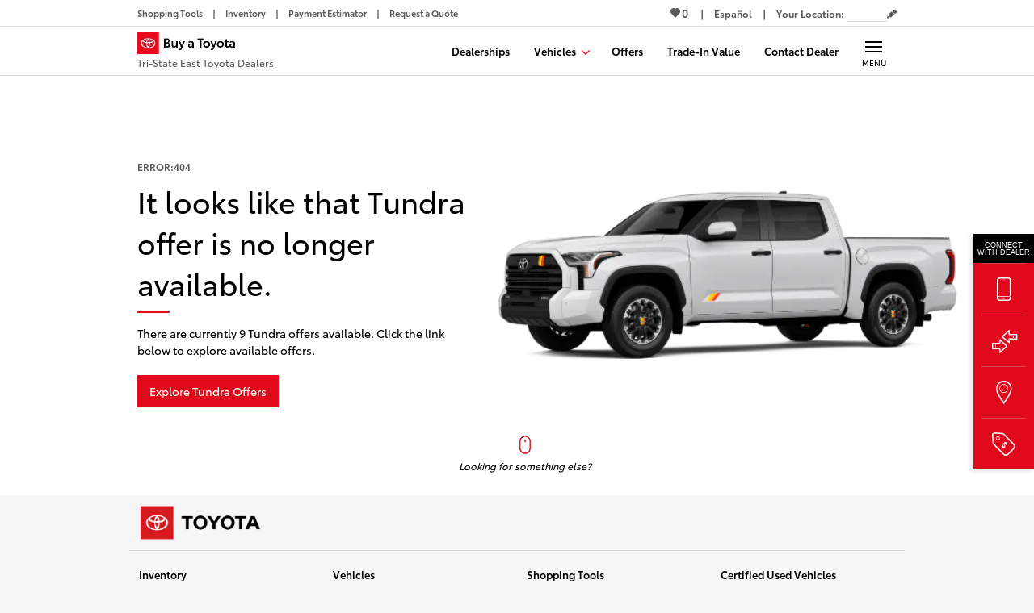

--- FILE ---
content_type: text/html
request_url: https://www.buyatoyota.com/tristateeast/suggested-offers/?offerid=tundra_apr_7c9a3124-831e-48d1-ba8f-8f59af02311a&series=tundra
body_size: 185312
content:
<!DOCTYPE html> <html lang="en"> <head> <meta charset="utf-8"/> <title data-react-helmet="true">Suggested Offers | Buy A Toyota</title> <meta name="viewport" content="width=device-width,initial-scale=1,shrink-to-fit=no"/> <meta name="theme-color" content="#D8D8D8" media="(prefers-color-scheme: light)"/> <meta name="theme-color" content="#58595B" media="(prefers-color-scheme: dark)"/> <title data-react-helmet="true">Suggested Offers | Buy A Toyota</title><meta data-react-helmet="true" name="description" content="Not sure which Toyota offers are currently available near you? Take a look at these Toyota suggested offers to find a great deal now. Buy A Toyota - Tri State East"/><meta data-react-helmet="true" name="keywords" content="toyota suggested offers, suggested offers toyota, toyota offers suggestions"/><link data-react-helmet="true" rel="preload" href="/assets/fonts/ToyotaBat/ToyotaType-Regular.woff2" as="font" type="font/woff" crossOrigin=""/><link data-react-helmet="true" rel="preload" href="/assets/fonts/ToyotaBat/ToyotaType-Semibold.woff2" as="font" type="font/woff" crossOrigin=""/><link data-react-helmet="true" rel="preload" href="/assets/fonts/ToyotaBat/ToyotaType-Bold.woff2" as="font" type="font/woff" crossOrigin=""/><link data-react-helmet="true" rel="canonical" href="https://www.buyatoyota.com/tristateeast/suggested-offers/"/><link data-react-helmet="true" rel="alternate" href="https://www.buyatoyota.com/es/tristateeast/suggested-offers/?offerid=tundra_apr_7c9a3124-831e-48d1-ba8f-8f59af02311a&amp;series=tundra" hrefLang="es-US"/><link data-react-helmet="true" rel="alternate" href="https://www.buyatoyota.com/tristateeast/suggested-offers/?offerid=tundra_apr_7c9a3124-831e-48d1-ba8f-8f59af02311a&amp;series=tundra" hrefLang="en-US"/><link data-react-helmet="true" rel="alternate" href="https://www.buyatoyota.com/tristateeast/suggested-offers/?offerid=tundra_apr_7c9a3124-831e-48d1-ba8f-8f59af02311a&amp;series=tundra" hrefLang="x-default"/><link data-react-helmet="true" rel="prefetch" href="/sharpr/bat/TRE10/img/sharedssny/img/2027-jan/TDA_DW_0126_BAT_800X600_EN_v2.jpg" as="image"/><style>html,body,div,span,applet,object,iframe,h1,h2,h3,h4,h5,h6,p,blockquote,pre,a,abbr,acronym,address,big,cite,code,del,dfn,em,img,ins,kbd,q,s,samp,small,strike,strong,sub,sup,tt,var,b,u,i,center,dl,dt,dd,ol,ul,li,fieldset,form,label,legend,table,caption,tbody,tfoot,thead,tr,th,td,article,aside,canvas,details,embed,figure,figcaption,footer,header,hgroup,menu,nav,output,ruby,section,summary,time,mark,audio,video{margin:0;padding:0;border:0;font:inherit;font-size:100%;vertical-align:baseline}article,aside,details,figcaption,figure,footer,header,hgroup,menu,nav,section{display:block}body{line-height:1}ol,ul{list-style:none}blockquote,q{quotes:none}blockquote:before,blockquote:after,q:before,q:after{content:"";content:none}table{border-collapse:collapse;border-spacing:0}i{font-style:italic}*,*::before,*::after{-webkit-box-sizing:border-box;box-sizing:border-box}html{font-family:sans-serif;line-height:1.15;-webkit-text-size-adjust:100%;-ms-text-size-adjust:100%;-ms-overflow-style:scrollbar;-webkit-tap-highlight-color:rgba(0,0,0,0)}@-ms-viewport{width:device-width}[tabindex="-1"]:focus{outline:0 !important}@font-face{font-display:fallback;font-family:"ToyotaVIS";font-style:"normal";font-weight:400;src:url("/assets/fonts/ToyotaBat/ToyotaType-Regular.woff2") format("woff2"),url("/assets/fonts/ToyotaBat/ToyotaType-Regular.woff") format("woff"),url("/assets/fonts/ToyotaBat/ToyotaType-Regular.ttf") format("truetype"),url("/assets/fonts/ToyotaBat/ToyotaType-Regular.svg#ToyotaVIS") format("svg")}@font-face{font-display:fallback;font-family:"ToyotaVIS";font-style:"normal";font-weight:600;src:url("/assets/fonts/ToyotaBat/ToyotaType-Semibold.woff2") format("woff2"),url("/assets/fonts/ToyotaBat/ToyotaType-Semibold.woff") format("woff"),url("/assets/fonts/ToyotaBat/ToyotaType-Semibold.ttf") format("truetype"),url("/assets/fonts/ToyotaBat/ToyotaType-Semibold.svg#ToyotaVIS") format("svg")}@font-face{font-display:fallback;font-family:"ToyotaVIS";font-style:"normal";font-weight:700;src:url("/assets/fonts/ToyotaBat/ToyotaType-Bold.woff2") format("woff2"),url("/assets/fonts/ToyotaBat/ToyotaType-Bold.woff") format("woff"),url("/assets/fonts/ToyotaBat/ToyotaType-Bold.ttf") format("truetype"),url("/assets/fonts/ToyotaBat/ToyotaType-Bold.svg#ToyotaVIS") format("svg")}@font-face{font-family:"toyota-bat-icons";font-style:normal;font-weight:normal;font-display:block;src:url("/assets/fonts/icons/toyota-bat-icons-091423.eot") format("embedded-opentype"),url("/assets/fonts/icons/toyota-bat-icons-091423.ttf") format("truetype"),url("/assets/fonts/icons/toyota-bat-icons-091423.woff") format("woff"),url("/assets/fonts/icons/toyota-bat-icons-091423.svg#toyota-bat-icons") format("svg")}.icon,[class^=icon-]{font-family:"toyota-bat-icons";font-style:normal;font-variant:normal;font-weight:normal;line-height:1;text-transform:none;speak-as:none;-webkit-font-smoothing:antialiased;-moz-osx-font-smoothing:grayscale}.icon-arrow-down::before{content:"m"}.icon-arrow-l::before{content:"<"}.icon-arrow-r::before{content:">"}.icon-arrow-thin-down::before{content:"W"}.icon-arrow-thin-left::before{content:"Y"}.icon-arrow-thin-right::before{content:"X"}.icon-arrow-thin-up::before{content:"V"}.icon-arrow-up::before{content:"n"}.icon-calendar::before{content:"5"}.icon-close-modal::before{content:"U"}.icon-dealer-map-marker::before{content:"r"}.icon-download::before{content:"8"}.icon-enlarge::before{content:"p"}.icon-facebook::before{content:""}.icon-filter::before{content:""}.icon-globe::before{content:""}.icon-grid::before{content:""}.icon-heart-outline::before{content:"t"}.icon-heart::before{content:"y"}.icon-instagram::before{content:"M"}.icon-linkout-after::before{content:"/"}.icon-list::before{content:""}.icon-locate::before{content:"B"}.icon-location::before{content:","}.icon-location2::before{content:"H"}.icon-logo::before{content:"q"}.icon-minus::before{content:"@"}.icon-pencil::before{content:"o"}.icon-phone::before{content:"J"}.icon-pinterest::before{content:"S"}.icon-plus::before{content:"#"}.icon-print::before{content:""}.icon-search::before{content:"D"}.icon-share::before{content:""}.icon-shrink::before{content:"Z"}.icon-twitter::before{content:""}.icon-youtube::before{content:"O"}.icon-x::before{content:""}.slick-slider{position:relative;display:block;-webkit-box-sizing:border-box;box-sizing:border-box;-webkit-touch-callout:none;-webkit-user-select:none;-moz-user-select:none;-ms-user-select:none;user-select:none;-ms-touch-action:pan-y;touch-action:pan-y;-webkit-tap-highlight-color:rgba(0,0,0,0)}.slick-list{position:relative;overflow:hidden;display:block;margin:0;padding:0}.slick-list:focus{outline:none}.slick-list.dragging{cursor:hand}.slick-slider .slick-track,.slick-slider .slick-list{-webkit-transform:translate3d(0, 0, 0);transform:translate3d(0, 0, 0)}.slick-track{position:relative;left:0;top:0;display:block;margin-left:auto;margin-right:auto}.slick-track::before,.slick-track::after{content:"";display:table}.slick-track::after{clear:both}.slick-loading .slick-track{visibility:hidden}.slick-slide{display:none;float:left;height:100%;min-height:1px}[dir=rtl] .slick-slide{float:right}.slick-slide img{display:block}.slick-slide.slick-loading img{display:none}.slick-slide.dragging img{pointer-events:none}.slick-initialized .slick-slide{display:block}.slick-loading .slick-slide{visibility:hidden}.slick-vertical .slick-slide{display:block;height:auto;border:1px solid rgba(0,0,0,0)}.slick-arrow.slick-hidden{display:none}.slick-list{-webkit-transition:height 400ms ease-in;transition:height 400ms ease-in}.slick-header .slick-slide{display:-ms-flexbox;display:flex;position:relative;height:auto}.slick-header .slick-slide>div{width:100%;max-width:960px}@media(min-width: 768px){.slick-header .slick-slide{-ms-flex-pack:center;justify-content:center}}.slick-initialized .slick-header .slick-slide{display:-ms-flexbox;display:flex}.slick-header .slick-cloned:not(:first-child){display:none}@media print{.slick-track{-ms-flex-direction:column !important;flex-direction:column !important}.slick-list{overflow:visible !important}.slick-slider .slick-track,.slick-slider .slick-list{width:2.5in;height:auto !important;-webkit-transform:none !important;transform:none !important;overflow:visible !important}.slick-track .slick-slide{display:block !important;overflow:visible !important}.slick-arrow,.slick-dots,.slick-slider footer,.slick-track .slick-cloned{display:none !important}}.react-datepicker__navigation-icon::before,.react-datepicker__year-read-view--down-arrow,.react-datepicker__month-read-view--down-arrow,.react-datepicker__month-year-read-view--down-arrow{border-color:#ccc;border-style:solid;border-width:3px 3px 0 0;content:"";display:block;height:9px;position:absolute;top:6px;width:9px}.react-datepicker-wrapper{display:inline-block;padding:0;border:0}.react-datepicker{font-family:"Helvetica Neue",helvetica,arial,sans-serif;font-size:.8rem;background-color:#fff;color:#000;border:1px solid #aeaeae;border-radius:.3rem;display:inline-block;position:relative;line-height:initial}.react-datepicker--time-only .react-datepicker__time-container{border-left:0}.react-datepicker--time-only .react-datepicker__time,.react-datepicker--time-only .react-datepicker__time-box{border-bottom-left-radius:.3rem;border-bottom-right-radius:.3rem}.react-datepicker-popper{z-index:1;line-height:0}.react-datepicker-popper .react-datepicker__triangle{stroke:#aeaeae}.react-datepicker-popper[data-placement^=bottom] .react-datepicker__triangle{fill:#f0f0f0;color:#f0f0f0}.react-datepicker-popper[data-placement^=top] .react-datepicker__triangle{fill:#fff;color:#fff}.react-datepicker__header{text-align:center;background-color:#f0f0f0;border-bottom:1px solid #aeaeae;border-top-left-radius:.3rem;padding:8px 0;position:relative}.react-datepicker__header--time{padding-bottom:8px;padding-left:5px;padding-right:5px}.react-datepicker__header--time:not(.react-datepicker__header--time--only){border-top-left-radius:0}.react-datepicker__header:not(.react-datepicker__header--has-time-select){border-top-right-radius:.3rem}.react-datepicker__year-dropdown-container--select,.react-datepicker__month-dropdown-container--select,.react-datepicker__month-year-dropdown-container--select,.react-datepicker__year-dropdown-container--scroll,.react-datepicker__month-dropdown-container--scroll,.react-datepicker__month-year-dropdown-container--scroll{display:inline-block;margin:0 15px}.react-datepicker__current-month,.react-datepicker-time__header,.react-datepicker-year-header{margin-top:0;color:#000;font-weight:bold;font-size:.944rem}h2.react-datepicker__current-month{padding:0;margin:0}.react-datepicker-time__header{text-overflow:ellipsis;white-space:nowrap;overflow:hidden}.react-datepicker__navigation{-ms-flex-align:center;align-items:center;background:none;display:-ms-flexbox;display:flex;-ms-flex-pack:center;justify-content:center;text-align:center;cursor:pointer;position:absolute;top:2px;padding:0;border:none;z-index:1;height:32px;width:32px;text-indent:-999em;overflow:hidden}.react-datepicker__navigation--previous{left:2px}.react-datepicker__navigation--next{right:2px}.react-datepicker__navigation--next--with-time:not(.react-datepicker__navigation--next--with-today-button){right:85px}.react-datepicker__navigation--years{position:relative;top:0;display:block;margin-left:auto;margin-right:auto}.react-datepicker__navigation--years-previous{top:4px}.react-datepicker__navigation--years-upcoming{top:-4px}.react-datepicker__navigation:hover *::before{border-color:rgb(165.75, 165.75, 165.75)}.react-datepicker__navigation-icon{position:relative;top:-1px;font-size:20px;width:0}.react-datepicker__navigation-icon--next{left:-2px}.react-datepicker__navigation-icon--next::before{-webkit-transform:rotate(45deg);transform:rotate(45deg);left:-7px}.react-datepicker__navigation-icon--previous{right:-2px}.react-datepicker__navigation-icon--previous::before{-webkit-transform:rotate(225deg);transform:rotate(225deg);right:-7px}.react-datepicker__month-container{float:left}.react-datepicker__year{margin:.4rem;text-align:center}.react-datepicker__year-wrapper{display:-ms-flexbox;display:flex;-ms-flex-wrap:wrap;flex-wrap:wrap;max-width:180px}.react-datepicker__year .react-datepicker__year-text{display:inline-block;width:4rem;margin:2px}.react-datepicker__month{margin:.4rem;text-align:center}.react-datepicker__month .react-datepicker__month-text,.react-datepicker__month .react-datepicker__quarter-text{display:inline-block;width:4rem;margin:2px}.react-datepicker__input-time-container{clear:both;width:100%;float:left;margin:5px 0 10px 15px;text-align:left}.react-datepicker__input-time-container .react-datepicker-time__caption{display:inline-block}.react-datepicker__input-time-container .react-datepicker-time__input-container{display:inline-block}.react-datepicker__input-time-container .react-datepicker-time__input-container .react-datepicker-time__input{display:inline-block;margin-left:10px}.react-datepicker__input-time-container .react-datepicker-time__input-container .react-datepicker-time__input input{width:auto}.react-datepicker__input-time-container .react-datepicker-time__input-container .react-datepicker-time__input input[type=time]::-webkit-inner-spin-button,.react-datepicker__input-time-container .react-datepicker-time__input-container .react-datepicker-time__input input[type=time]::-webkit-outer-spin-button{-webkit-appearance:none;margin:0}.react-datepicker__input-time-container .react-datepicker-time__input-container .react-datepicker-time__input input[type=time]{-moz-appearance:textfield}.react-datepicker__input-time-container .react-datepicker-time__input-container .react-datepicker-time__delimiter{margin-left:5px;display:inline-block}.react-datepicker__time-container{float:right;border-left:1px solid #aeaeae;width:85px}.react-datepicker__time-container--with-today-button{display:inline;border:1px solid #aeaeae;border-radius:.3rem;position:absolute;right:-87px;top:0}.react-datepicker__time-container .react-datepicker__time{position:relative;background:white;border-bottom-right-radius:.3rem}.react-datepicker__time-container .react-datepicker__time .react-datepicker__time-box{width:85px;overflow-x:hidden;margin:0 auto;text-align:center;border-bottom-right-radius:.3rem}.react-datepicker__time-container .react-datepicker__time .react-datepicker__time-box ul.react-datepicker__time-list{list-style:none;margin:0;height:calc(195px + .85rem);overflow-y:scroll;padding-right:0;padding-left:0;width:100%;-webkit-box-sizing:content-box;box-sizing:content-box}.react-datepicker__time-container .react-datepicker__time .react-datepicker__time-box ul.react-datepicker__time-list li.react-datepicker__time-list-item{height:30px;padding:5px 10px;white-space:nowrap}.react-datepicker__time-container .react-datepicker__time .react-datepicker__time-box ul.react-datepicker__time-list li.react-datepicker__time-list-item:hover{cursor:pointer;background-color:#f0f0f0}.react-datepicker__time-container .react-datepicker__time .react-datepicker__time-box ul.react-datepicker__time-list li.react-datepicker__time-list-item--selected{background-color:#216ba5;color:white;font-weight:bold}.react-datepicker__time-container .react-datepicker__time .react-datepicker__time-box ul.react-datepicker__time-list li.react-datepicker__time-list-item--selected:hover{background-color:#216ba5}.react-datepicker__time-container .react-datepicker__time .react-datepicker__time-box ul.react-datepicker__time-list li.react-datepicker__time-list-item--disabled{color:#ccc}.react-datepicker__time-container .react-datepicker__time .react-datepicker__time-box ul.react-datepicker__time-list li.react-datepicker__time-list-item--disabled:hover{cursor:default;background-color:transparent}.react-datepicker__week-number{color:#ccc;display:inline-block;width:1.7rem;line-height:1.7rem;text-align:center;margin:.166rem}.react-datepicker__week-number.react-datepicker__week-number--clickable{cursor:pointer}.react-datepicker__week-number.react-datepicker__week-number--clickable:not(.react-datepicker__week-number--selected):hover{border-radius:.3rem;background-color:#f0f0f0}.react-datepicker__week-number--selected{border-radius:.3rem;background-color:#216ba5;color:#fff}.react-datepicker__week-number--selected:hover{background-color:rgb(28.75, 93.2196969697, 143.75)}.react-datepicker__day-names{white-space:nowrap;margin-bottom:-8px}.react-datepicker__week{white-space:nowrap}.react-datepicker__day-name,.react-datepicker__day,.react-datepicker__time-name{color:#000;display:inline-block;width:1.7rem;line-height:1.7rem;text-align:center;margin:.166rem}.react-datepicker__day,.react-datepicker__month-text,.react-datepicker__quarter-text,.react-datepicker__year-text{cursor:pointer}.react-datepicker__day:not([aria-disabled=true]):hover,.react-datepicker__month-text:not([aria-disabled=true]):hover,.react-datepicker__quarter-text:not([aria-disabled=true]):hover,.react-datepicker__year-text:not([aria-disabled=true]):hover{border-radius:.3rem;background-color:#f0f0f0}.react-datepicker__day--today,.react-datepicker__month-text--today,.react-datepicker__quarter-text--today,.react-datepicker__year-text--today{font-weight:bold}.react-datepicker__day--highlighted,.react-datepicker__month-text--highlighted,.react-datepicker__quarter-text--highlighted,.react-datepicker__year-text--highlighted{border-radius:.3rem;background-color:#3dcc4a;color:#fff}.react-datepicker__day--highlighted:not([aria-disabled=true]):hover,.react-datepicker__month-text--highlighted:not([aria-disabled=true]):hover,.react-datepicker__quarter-text--highlighted:not([aria-disabled=true]):hover,.react-datepicker__year-text--highlighted:not([aria-disabled=true]):hover{background-color:rgb(49.8551020408, 189.6448979592, 62.5632653061)}.react-datepicker__day--highlighted-custom-1,.react-datepicker__month-text--highlighted-custom-1,.react-datepicker__quarter-text--highlighted-custom-1,.react-datepicker__year-text--highlighted-custom-1{color:magenta}.react-datepicker__day--highlighted-custom-2,.react-datepicker__month-text--highlighted-custom-2,.react-datepicker__quarter-text--highlighted-custom-2,.react-datepicker__year-text--highlighted-custom-2{color:green}.react-datepicker__day--holidays,.react-datepicker__month-text--holidays,.react-datepicker__quarter-text--holidays,.react-datepicker__year-text--holidays{position:relative;border-radius:.3rem;background-color:#ff6803;color:#fff}.react-datepicker__day--holidays .overlay,.react-datepicker__month-text--holidays .overlay,.react-datepicker__quarter-text--holidays .overlay,.react-datepicker__year-text--holidays .overlay{position:absolute;bottom:100%;left:50%;-webkit-transform:translateX(-50%);transform:translateX(-50%);background-color:#333;color:#fff;padding:4px;border-radius:4px;white-space:nowrap;visibility:hidden;opacity:0;-webkit-transition:visibility 0s,opacity .3s ease-in-out;transition:visibility 0s,opacity .3s ease-in-out}.react-datepicker__day--holidays:not([aria-disabled=true]):hover,.react-datepicker__month-text--holidays:not([aria-disabled=true]):hover,.react-datepicker__quarter-text--holidays:not([aria-disabled=true]):hover,.react-datepicker__year-text--holidays:not([aria-disabled=true]):hover{background-color:rgb(207, 82.9642857143, 0)}.react-datepicker__day--holidays:hover .overlay,.react-datepicker__month-text--holidays:hover .overlay,.react-datepicker__quarter-text--holidays:hover .overlay,.react-datepicker__year-text--holidays:hover .overlay{visibility:visible;opacity:1}.react-datepicker__day--selected,.react-datepicker__day--in-selecting-range,.react-datepicker__day--in-range,.react-datepicker__month-text--selected,.react-datepicker__month-text--in-selecting-range,.react-datepicker__month-text--in-range,.react-datepicker__quarter-text--selected,.react-datepicker__quarter-text--in-selecting-range,.react-datepicker__quarter-text--in-range,.react-datepicker__year-text--selected,.react-datepicker__year-text--in-selecting-range,.react-datepicker__year-text--in-range{border-radius:.3rem;background-color:#216ba5;color:#fff}.react-datepicker__day--selected:not([aria-disabled=true]):hover,.react-datepicker__day--in-selecting-range:not([aria-disabled=true]):hover,.react-datepicker__day--in-range:not([aria-disabled=true]):hover,.react-datepicker__month-text--selected:not([aria-disabled=true]):hover,.react-datepicker__month-text--in-selecting-range:not([aria-disabled=true]):hover,.react-datepicker__month-text--in-range:not([aria-disabled=true]):hover,.react-datepicker__quarter-text--selected:not([aria-disabled=true]):hover,.react-datepicker__quarter-text--in-selecting-range:not([aria-disabled=true]):hover,.react-datepicker__quarter-text--in-range:not([aria-disabled=true]):hover,.react-datepicker__year-text--selected:not([aria-disabled=true]):hover,.react-datepicker__year-text--in-selecting-range:not([aria-disabled=true]):hover,.react-datepicker__year-text--in-range:not([aria-disabled=true]):hover{background-color:rgb(28.75, 93.2196969697, 143.75)}.react-datepicker__day--keyboard-selected,.react-datepicker__month-text--keyboard-selected,.react-datepicker__quarter-text--keyboard-selected,.react-datepicker__year-text--keyboard-selected{border-radius:.3rem;background-color:rgb(186.25, 217.0833333333, 241.25);color:rgb(0, 0, 0)}.react-datepicker__day--keyboard-selected:not([aria-disabled=true]):hover,.react-datepicker__month-text--keyboard-selected:not([aria-disabled=true]):hover,.react-datepicker__quarter-text--keyboard-selected:not([aria-disabled=true]):hover,.react-datepicker__year-text--keyboard-selected:not([aria-disabled=true]):hover{background-color:rgb(28.75, 93.2196969697, 143.75)}.react-datepicker__day--in-selecting-range:not(.react-datepicker__day--in-range,.react-datepicker__month-text--in-range,.react-datepicker__quarter-text--in-range,.react-datepicker__year-text--in-range),.react-datepicker__month-text--in-selecting-range:not(.react-datepicker__day--in-range,.react-datepicker__month-text--in-range,.react-datepicker__quarter-text--in-range,.react-datepicker__year-text--in-range),.react-datepicker__quarter-text--in-selecting-range:not(.react-datepicker__day--in-range,.react-datepicker__month-text--in-range,.react-datepicker__quarter-text--in-range,.react-datepicker__year-text--in-range),.react-datepicker__year-text--in-selecting-range:not(.react-datepicker__day--in-range,.react-datepicker__month-text--in-range,.react-datepicker__quarter-text--in-range,.react-datepicker__year-text--in-range){background-color:rgba(33, 107, 165, 0.5)}.react-datepicker__month--selecting-range .react-datepicker__day--in-range:not(.react-datepicker__day--in-selecting-range,.react-datepicker__month-text--in-selecting-range,.react-datepicker__quarter-text--in-selecting-range,.react-datepicker__year-text--in-selecting-range),.react-datepicker__year--selecting-range .react-datepicker__day--in-range:not(.react-datepicker__day--in-selecting-range,.react-datepicker__month-text--in-selecting-range,.react-datepicker__quarter-text--in-selecting-range,.react-datepicker__year-text--in-selecting-range),.react-datepicker__month--selecting-range .react-datepicker__month-text--in-range:not(.react-datepicker__day--in-selecting-range,.react-datepicker__month-text--in-selecting-range,.react-datepicker__quarter-text--in-selecting-range,.react-datepicker__year-text--in-selecting-range),.react-datepicker__year--selecting-range .react-datepicker__month-text--in-range:not(.react-datepicker__day--in-selecting-range,.react-datepicker__month-text--in-selecting-range,.react-datepicker__quarter-text--in-selecting-range,.react-datepicker__year-text--in-selecting-range),.react-datepicker__month--selecting-range .react-datepicker__quarter-text--in-range:not(.react-datepicker__day--in-selecting-range,.react-datepicker__month-text--in-selecting-range,.react-datepicker__quarter-text--in-selecting-range,.react-datepicker__year-text--in-selecting-range),.react-datepicker__year--selecting-range .react-datepicker__quarter-text--in-range:not(.react-datepicker__day--in-selecting-range,.react-datepicker__month-text--in-selecting-range,.react-datepicker__quarter-text--in-selecting-range,.react-datepicker__year-text--in-selecting-range),.react-datepicker__month--selecting-range .react-datepicker__year-text--in-range:not(.react-datepicker__day--in-selecting-range,.react-datepicker__month-text--in-selecting-range,.react-datepicker__quarter-text--in-selecting-range,.react-datepicker__year-text--in-selecting-range),.react-datepicker__year--selecting-range .react-datepicker__year-text--in-range:not(.react-datepicker__day--in-selecting-range,.react-datepicker__month-text--in-selecting-range,.react-datepicker__quarter-text--in-selecting-range,.react-datepicker__year-text--in-selecting-range){background-color:#f0f0f0;color:#000}.react-datepicker__day--disabled,.react-datepicker__month-text--disabled,.react-datepicker__quarter-text--disabled,.react-datepicker__year-text--disabled{cursor:default;color:#ccc}.react-datepicker__day--disabled .overlay,.react-datepicker__month-text--disabled .overlay,.react-datepicker__quarter-text--disabled .overlay,.react-datepicker__year-text--disabled .overlay{position:absolute;bottom:70%;left:50%;-webkit-transform:translateX(-50%);transform:translateX(-50%);background-color:#333;color:#fff;padding:4px;border-radius:4px;white-space:nowrap;visibility:hidden;opacity:0;-webkit-transition:visibility 0s,opacity .3s ease-in-out;transition:visibility 0s,opacity .3s ease-in-out}.react-datepicker__input-container{position:relative;display:inline-block;width:100%}.react-datepicker__input-container .react-datepicker__calendar-icon{position:absolute;padding:.5rem;-webkit-box-sizing:content-box;box-sizing:content-box}.react-datepicker__view-calendar-icon input{padding:6px 10px 5px 25px}.react-datepicker__year-read-view,.react-datepicker__month-read-view,.react-datepicker__month-year-read-view{border:1px solid transparent;border-radius:.3rem;position:relative}.react-datepicker__year-read-view:hover,.react-datepicker__month-read-view:hover,.react-datepicker__month-year-read-view:hover{cursor:pointer}.react-datepicker__year-read-view:hover .react-datepicker__year-read-view--down-arrow,.react-datepicker__year-read-view:hover .react-datepicker__month-read-view--down-arrow,.react-datepicker__month-read-view:hover .react-datepicker__year-read-view--down-arrow,.react-datepicker__month-read-view:hover .react-datepicker__month-read-view--down-arrow,.react-datepicker__month-year-read-view:hover .react-datepicker__year-read-view--down-arrow,.react-datepicker__month-year-read-view:hover .react-datepicker__month-read-view--down-arrow{border-top-color:rgb(178.5, 178.5, 178.5)}.react-datepicker__year-read-view--down-arrow,.react-datepicker__month-read-view--down-arrow,.react-datepicker__month-year-read-view--down-arrow{-webkit-transform:rotate(135deg);transform:rotate(135deg);right:-16px;top:0}.react-datepicker__year-dropdown,.react-datepicker__month-dropdown,.react-datepicker__month-year-dropdown{background-color:#f0f0f0;position:absolute;width:50%;left:25%;top:30px;z-index:1;text-align:center;border-radius:.3rem;border:1px solid #aeaeae}.react-datepicker__year-dropdown:hover,.react-datepicker__month-dropdown:hover,.react-datepicker__month-year-dropdown:hover{cursor:pointer}.react-datepicker__year-dropdown--scrollable,.react-datepicker__month-dropdown--scrollable,.react-datepicker__month-year-dropdown--scrollable{height:150px;overflow-y:scroll}.react-datepicker__year-option,.react-datepicker__month-option,.react-datepicker__month-year-option{line-height:20px;width:100%;display:block;margin-left:auto;margin-right:auto}.react-datepicker__year-option:first-of-type,.react-datepicker__month-option:first-of-type,.react-datepicker__month-year-option:first-of-type{border-top-left-radius:.3rem;border-top-right-radius:.3rem}.react-datepicker__year-option:last-of-type,.react-datepicker__month-option:last-of-type,.react-datepicker__month-year-option:last-of-type{-webkit-user-select:none;-moz-user-select:none;-ms-user-select:none;user-select:none;border-bottom-left-radius:.3rem;border-bottom-right-radius:.3rem}.react-datepicker__year-option:hover,.react-datepicker__month-option:hover,.react-datepicker__month-year-option:hover{background-color:#ccc}.react-datepicker__year-option:hover .react-datepicker__navigation--years-upcoming,.react-datepicker__month-option:hover .react-datepicker__navigation--years-upcoming,.react-datepicker__month-year-option:hover .react-datepicker__navigation--years-upcoming{border-bottom-color:rgb(178.5, 178.5, 178.5)}.react-datepicker__year-option:hover .react-datepicker__navigation--years-previous,.react-datepicker__month-option:hover .react-datepicker__navigation--years-previous,.react-datepicker__month-year-option:hover .react-datepicker__navigation--years-previous{border-top-color:rgb(178.5, 178.5, 178.5)}.react-datepicker__year-option--selected,.react-datepicker__month-option--selected,.react-datepicker__month-year-option--selected{position:absolute;left:15px}.react-datepicker__close-icon{cursor:pointer;background-color:transparent;border:0;outline:0;padding:0 6px 0 0;position:absolute;top:0;right:0;height:100%;display:table-cell;vertical-align:middle}.react-datepicker__close-icon::after{cursor:pointer;background-color:#216ba5;color:#fff;border-radius:50%;height:16px;width:16px;padding:2px;font-size:12px;line-height:1;text-align:center;display:table-cell;vertical-align:middle;content:"×"}.react-datepicker__close-icon--disabled{cursor:default}.react-datepicker__close-icon--disabled::after{cursor:default;background-color:#ccc}.react-datepicker__today-button{background:#f0f0f0;border-top:1px solid #aeaeae;cursor:pointer;text-align:center;font-weight:bold;padding:5px 0;clear:left}.react-datepicker__portal{position:fixed;width:100vw;height:100vh;background-color:rgba(0, 0, 0, 0.8);left:0;top:0;-ms-flex-pack:center;justify-content:center;-ms-flex-align:center;align-items:center;display:-ms-flexbox;display:flex;z-index:2147483647}.react-datepicker__portal .react-datepicker__day-name,.react-datepicker__portal .react-datepicker__day,.react-datepicker__portal .react-datepicker__time-name{width:3rem;line-height:3rem}@media(max-width: 400px),(max-height: 550px){.react-datepicker__portal .react-datepicker__day-name,.react-datepicker__portal .react-datepicker__day,.react-datepicker__portal .react-datepicker__time-name{width:2rem;line-height:2rem}}.react-datepicker__portal .react-datepicker__current-month,.react-datepicker__portal .react-datepicker-time__header{font-size:1.44rem}.react-datepicker__children-container{width:13.8rem;margin:.4rem;padding-right:.2rem;padding-left:.2rem;height:auto}.react-datepicker__aria-live{position:absolute;clip-path:circle(0);border:0;height:1px;margin:-1px;overflow:hidden;padding:0;width:1px;white-space:nowrap}.react-datepicker__calendar-icon{width:1em;height:1em;vertical-align:-0.125em}@-webkit-keyframes fade-in{from{opacity:0}to{opacity:1}}@keyframes fade-in{from{opacity:0}to{opacity:1}}html{font-size:1rem}sup{vertical-align:super;font-size:85%}body{font-size:0.875rem;margin:0;background-color:#f6f6f6;color:#000;font-family:"ToyotaVIS",-apple-system,"Segoe UI",Roboto,"Helvetica Neue",Arial,sans-serif,"Apple Color Emoji","Segoe UI Emoji","Segoe UI Symbol","Noto Color Emoji";-webkit-font-smoothing:antialiased}body.navItemIsOpen{overflow-y:hidden;overflow-x:hidden}@media(min-width: 769px){body.navItemIsOpen{overflow-y:visible}}body.overlayIsOpen{overflow:hidden}body.overlayLoader{overflow:hidden}body.overlayLoader::before{position:fixed;top:0;right:0;bottom:0;left:0;background:url("/sharpr/bat/assets/img/nocache/toyota-red-load.svg") no-repeat center rgba(246,246,246,.8);background-size:90px 90px;content:"";z-index:11000;-webkit-animation:fade-in 300ms;animation:fade-in 300ms}:focus{outline:1px solid #3869ca}@media(min-width: 769px){.isMobile{display:none}}.isDesktop{display:none}@media(min-width: 769px){.isDesktop{display:block}}blockquote{margin:0;padding:1em;border-radius:1em;background:#fff}sub{font-size:85%;position:relative;top:.4em;vertical-align:baseline}pre{padding:.5em;background-color:#000;color:#fff}.iFrameBanner{max-width:100%;padding-bottom:10px}@media(min-width: 769px){.iFrameBanner{width:380px}}#print_dealer_frame{display:-ms-flexbox;display:flex;position:relative;-ms-flex-pack:end;justify-content:flex-end;max-width:960px;height:0;margin:0 auto;outline:none;text-decoration:none}@media print{#print_dealer_frame{display:none}}@media(max-width: 767px){#print_dealer_frame{display:none}}#print_dealer_frame .print-offers{display:-ms-flexbox;display:flex;position:absolute;top:-30px;right:15px;height:38px;padding-bottom:14px;background:url("/sharpr/bat/assets/img/offers/print-gray-icon.png") repeat scroll 0 -86px rgba(0,0,0,0);background-repeat:no-repeat}#print_dealer_frame .print-icon{position:relative;top:7px;left:7px;width:24px;height:25px;background:url("/sharpr/bat/assets/img/offers/print-icon.png") repeat scroll 0 -134px rgba(0,0,0,0)}#print_dealer_frame .print-font{font-size:1.3125rem;margin-top:5px;margin-left:20px;padding-top:0;color:#e10a1d;line-height:1.2em}.jsds_HNepTh6j{position:absolute;top:0;left:0;width:100%;margin-left:0;list-style:outside none}.jsds_UXsxKnyu{position:absolute;top:-100px;left:15px;height:auto;margin:0 auto;padding:0 5px;-webkit-transition:top .2s,background-color .2s;transition:top .2s,background-color .2s;outline:none;background-color:rgba(0,0,0,0);color:#e10a1d;text-decoration:none;z-index:1000}.jsds_UXsxKnyu:focus,.jsds_UXsxKnyu:hover{top:0}.jsds_MjdSzeqI{width:100%;max-width:960px;margin:0 auto}.jsds_MjdSzeqI.jsds_dJe1qVcj{max-width:none}.jsds_pfr_i8ew{position:fixed;top:0;width:100%;border-bottom:1px solid #d8d8d8;background:#fff;z-index:101;-webkit-transition-duration:.25s;transition-duration:.25s;-webkit-transition-timing-function:linear;transition-timing-function:linear}.jsds_ZAfOksAC{height:100vh;z-index:110}@media(min-width: 769px){.jsds_ZAfOksAC{height:auto;overflow-y:visible}}@media print{.jsds_pfr_i8ew{display:none}}@media(min-width: 769px){.jsds_pfr_i8ew{position:relative}}.jsds_PUbnUxI7{top:-110px}@media(min-width: 769px){.jsds_PUbnUxI7{top:0px}}.jsds_k1x2jp5V{height:110px;width:100%;position:relative}@media(min-width: 769px){.jsds_k1x2jp5V{height:0}}.jsds_eBoVXyYO{position:relative;height:100%}@media(min-width: 769px){.jsds_eBoVXyYO{height:auto}}.jsds__PgbFGGS{position:fixed;top:0;left:0;width:100%;height:100%;background-color:rgba(0,0,0,.3);z-index:95}.jsds_OpXnxzFj{width:100%;max-width:960px;margin:0 auto}.jsds_OpXnxzFj{padding:20px}@media(min-width: 769px){.jsds_OpXnxzFj{padding-right:10px;padding-left:10px}}.jsds_pi6VoNdP{-webkit-transition:color 200ms ease-in;transition:color 200ms ease-in;color:#e10a1d;text-decoration:none;cursor:pointer}.jsds_pi6VoNdP:hover,.jsds_pi6VoNdP:active,.jsds_pi6VoNdP:focus{color:#b00716;text-decoration:underline}.jsds_O3Z1tdRy{background-color:#3869ca}.jsds_OpXnxzFj{font-size:0.75rem;display:-ms-flexbox;display:flex;-ms-flex-flow:row nowrap;flex-flow:row nowrap;-ms-flex-align:center;align-items:center;-ms-flex-pack:center;justify-content:center;height:98px}@media(min-width: 769px){.jsds_OpXnxzFj{height:50px}}.jsds_VPIfTiwq{display:-ms-flexbox;display:flex;-ms-flex-flow:row nowrap;flex-flow:row nowrap;-ms-flex-pack:justify;justify-content:space-between;width:100%;color:#fff;line-height:1.2}.jsds_pi6VoNdP{color:#fff;text-decoration:underline}.jsds_pi6VoNdP:hover{color:#fff}.jsds_bTC4xUof{margin-left:10px;padding:0;border-style:none;background-color:rgba(0,0,0,0);color:#fff}.jsds_bTC4xUof:hover{cursor:pointer}.jsds_a0ZtjMLi,.jsds_Xtsia1Ey{width:100%;max-width:960px;margin:0 auto}.jsds_Xtsia1Ey{padding:20px}@media(min-width: 769px){.jsds_Xtsia1Ey{padding-right:10px;padding-left:10px}}.jsds_l1uapKaV .jsds_er7rtRxr>a,.jsds_YPa5DUi0 .jsds_er7rtRxr>a,.jsds_l1uapKaV .jsds_er7rtRxr>.jsds_kBT4Z_XI,.jsds_YPa5DUi0 .jsds_er7rtRxr>.jsds_kBT4Z_XI{font-size:0.75rem;display:block;position:relative;-webkit-transition-duration:200ms;transition-duration:200ms;-webkit-transition-property:background-color,color;transition-property:background-color,color;-webkit-transition-timing-function:cubic-bezier(0.3, 0.38, 0.15, 1);transition-timing-function:cubic-bezier(0.3, 0.38, 0.15, 1);border-style:none;color:#000;font-family:"ToyotaVIS",-apple-system,"Segoe UI",Roboto,"Helvetica Neue",Arial,sans-serif,"Apple Color Emoji","Segoe UI Emoji","Segoe UI Symbol","Noto Color Emoji";font-weight:600;line-height:50px;text-align:center;text-decoration:none}@media(min-width: 769px){.jsds_l1uapKaV .jsds_er7rtRxr>a,.jsds_YPa5DUi0 .jsds_er7rtRxr>a,.jsds_l1uapKaV .jsds_er7rtRxr>.jsds_kBT4Z_XI,.jsds_YPa5DUi0 .jsds_er7rtRxr>.jsds_kBT4Z_XI{font-size:0.8125rem;margin-right:auto;margin-left:auto;padding:0 15px;line-height:60px}}.jsds_l1uapKaV .jsds_er7rtRxr>a .jsds_QsVN7vol,.jsds_YPa5DUi0 .jsds_er7rtRxr>a .jsds_QsVN7vol,.jsds_l1uapKaV .jsds_er7rtRxr>.jsds_kBT4Z_XI .jsds_QsVN7vol,.jsds_YPa5DUi0 .jsds_er7rtRxr>.jsds_kBT4Z_XI .jsds_QsVN7vol{padding-bottom:3px;-webkit-transition:border-bottom-color 200ms,color 200ms;transition:border-bottom-color 200ms,color 200ms;-webkit-transition-timing-function:cubic-bezier(0.3, 0.38, 0.15, 1);transition-timing-function:cubic-bezier(0.3, 0.38, 0.15, 1);border-bottom:2px solid rgba(0,0,0,0)}.jsds_l1uapKaV .jsds_er7rtRxr>a .jsds_QsVN7vol:hover,.jsds_YPa5DUi0 .jsds_er7rtRxr>a .jsds_QsVN7vol:hover,.jsds_l1uapKaV .jsds_er7rtRxr>.jsds_kBT4Z_XI .jsds_QsVN7vol:hover,.jsds_YPa5DUi0 .jsds_er7rtRxr>.jsds_kBT4Z_XI .jsds_QsVN7vol:hover{border-bottom-color:#e10a1d}.jsds_l1uapKaV .jsds_er7rtRxr>a .jsds_nqUEXGrB,.jsds_YPa5DUi0 .jsds_er7rtRxr>a .jsds_nqUEXGrB,.jsds_l1uapKaV .jsds_er7rtRxr>.jsds_kBT4Z_XI .jsds_nqUEXGrB,.jsds_YPa5DUi0 .jsds_er7rtRxr>.jsds_kBT4Z_XI .jsds_nqUEXGrB{font-size:0.625rem;margin-left:5px;-webkit-transition:-webkit-transform 200ms cubic-bezier(0.3, 0.38, 0.15, 1);transition:-webkit-transform 200ms cubic-bezier(0.3, 0.38, 0.15, 1);transition:transform 200ms cubic-bezier(0.3, 0.38, 0.15, 1);transition:transform 200ms cubic-bezier(0.3, 0.38, 0.15, 1), -webkit-transform 200ms cubic-bezier(0.3, 0.38, 0.15, 1);color:#e10a1d}.jsds_l1uapKaV .jsds_er7rtRxr>a .jsds_nqUEXGrB::before,.jsds_YPa5DUi0 .jsds_er7rtRxr>a .jsds_nqUEXGrB::before,.jsds_l1uapKaV .jsds_er7rtRxr>.jsds_kBT4Z_XI .jsds_nqUEXGrB::before,.jsds_YPa5DUi0 .jsds_er7rtRxr>.jsds_kBT4Z_XI .jsds_nqUEXGrB::before{display:inline-block;position:relative;-webkit-transform:rotate(90deg);transform:rotate(90deg);font-weight:700;content:"X"}.jsds_l1uapKaV .jsds_er7rtRxr>a .jsds_nqUEXGrB:hover,.jsds_YPa5DUi0 .jsds_er7rtRxr>a .jsds_nqUEXGrB:hover,.jsds_l1uapKaV .jsds_er7rtRxr>.jsds_kBT4Z_XI .jsds_nqUEXGrB:hover,.jsds_YPa5DUi0 .jsds_er7rtRxr>.jsds_kBT4Z_XI .jsds_nqUEXGrB:hover{color:#e10a1d}.jsds_l1uapKaV .jsds_er7rtRxr>a.jsds_XoyILlpB,.jsds_YPa5DUi0 .jsds_er7rtRxr>a.jsds_XoyILlpB,.jsds_l1uapKaV .jsds_er7rtRxr>.jsds_kBT4Z_XI.jsds_XoyILlpB,.jsds_YPa5DUi0 .jsds_er7rtRxr>.jsds_kBT4Z_XI.jsds_XoyILlpB{border-bottom:1px solid #f6f6f6;cursor:pointer}@media(min-width: 769px){.jsds_l1uapKaV .jsds_er7rtRxr>a.jsds_XoyILlpB,.jsds_YPa5DUi0 .jsds_er7rtRxr>a.jsds_XoyILlpB,.jsds_l1uapKaV .jsds_er7rtRxr>.jsds_kBT4Z_XI.jsds_XoyILlpB,.jsds_YPa5DUi0 .jsds_er7rtRxr>.jsds_kBT4Z_XI.jsds_XoyILlpB{background-color:#f6f6f6}}.jsds_l1uapKaV .jsds_er7rtRxr>a.jsds_XoyILlpB .jsds_nqUEXGrB::before,.jsds_YPa5DUi0 .jsds_er7rtRxr>a.jsds_XoyILlpB .jsds_nqUEXGrB::before,.jsds_l1uapKaV .jsds_er7rtRxr>.jsds_kBT4Z_XI.jsds_XoyILlpB .jsds_nqUEXGrB::before,.jsds_YPa5DUi0 .jsds_er7rtRxr>.jsds_kBT4Z_XI.jsds_XoyILlpB .jsds_nqUEXGrB::before{content:"Y"}.jsds_l1uapKaV .jsds_er7rtRxr>a .icon-linkout-after,.jsds_YPa5DUi0 .jsds_er7rtRxr>a .icon-linkout-after,.jsds_l1uapKaV .jsds_er7rtRxr>.jsds_kBT4Z_XI .icon-linkout-after,.jsds_YPa5DUi0 .jsds_er7rtRxr>.jsds_kBT4Z_XI .icon-linkout-after{display:none}@media(min-width: 769px){.jsds_l1uapKaV .jsds_er7rtRxr,.jsds_YPa5DUi0 .jsds_er7rtRxr{-ms-flex-pack:inherit;justify-content:inherit;width:auto}}.jsds_oUHC_f2u .jsds_er7rtRxr,.jsds_YCxhJ6TL .jsds_hZ2QgHLz .jsds_hZ2QgHLz .jsds_er7rtRxr,.jsds_YCxhJ6TL .jsds_hZ2QgHLz .jsds_er7rtRxr,.jsds_YCxhJ6TL .jsds_er7rtRxr,.jsds_YPa5DUi0 .jsds_hZ2QgHLz .jsds_er7rtRxr{border-left-style:none}.jsds_oUHC_f2u .jsds_er7rtRxr>a,.jsds_YCxhJ6TL .jsds_hZ2QgHLz .jsds_hZ2QgHLz .jsds_er7rtRxr>a,.jsds_YCxhJ6TL .jsds_hZ2QgHLz .jsds_er7rtRxr>a,.jsds_YCxhJ6TL .jsds_er7rtRxr>a,.jsds_YPa5DUi0 .jsds_hZ2QgHLz .jsds_er7rtRxr>a,.jsds_oUHC_f2u .jsds_er7rtRxr>.jsds_kBT4Z_XI,.jsds_YCxhJ6TL .jsds_hZ2QgHLz .jsds_hZ2QgHLz .jsds_er7rtRxr>.jsds_kBT4Z_XI,.jsds_YCxhJ6TL .jsds_er7rtRxr>.jsds_kBT4Z_XI,.jsds_YPa5DUi0 .jsds_hZ2QgHLz .jsds_er7rtRxr>.jsds_kBT4Z_XI{font-size:0.875rem;display:-ms-flexbox;display:flex;-ms-flex-flow:row nowrap;flex-flow:row nowrap;-ms-flex-align:center;align-items:center;width:100%;margin:0;padding:21px 20px;border-style:none;border-bottom:1px solid #d8d8d8;border-radius:0;background-color:inherit;color:#000;font-family:"ToyotaVIS",-apple-system,"Segoe UI",Roboto,"Helvetica Neue",Arial,sans-serif,"Apple Color Emoji","Segoe UI Emoji","Segoe UI Symbol","Noto Color Emoji";line-height:normal;text-align:left;text-decoration:none}@media(min-width: 769px){.jsds_oUHC_f2u .jsds_er7rtRxr>a,.jsds_YCxhJ6TL .jsds_hZ2QgHLz .jsds_hZ2QgHLz .jsds_er7rtRxr>a,.jsds_YCxhJ6TL .jsds_hZ2QgHLz .jsds_er7rtRxr>a,.jsds_YCxhJ6TL .jsds_er7rtRxr>a,.jsds_YPa5DUi0 .jsds_hZ2QgHLz .jsds_er7rtRxr>a,.jsds_oUHC_f2u .jsds_er7rtRxr>.jsds_kBT4Z_XI,.jsds_YCxhJ6TL .jsds_hZ2QgHLz .jsds_hZ2QgHLz .jsds_er7rtRxr>.jsds_kBT4Z_XI,.jsds_YCxhJ6TL .jsds_er7rtRxr>.jsds_kBT4Z_XI,.jsds_YPa5DUi0 .jsds_hZ2QgHLz .jsds_er7rtRxr>.jsds_kBT4Z_XI{padding:15px 20px}}.jsds_oUHC_f2u .jsds_er7rtRxr>a .jsds_QsVN7vol,.jsds_YCxhJ6TL .jsds_hZ2QgHLz .jsds_hZ2QgHLz .jsds_er7rtRxr>a .jsds_QsVN7vol,.jsds_YCxhJ6TL .jsds_er7rtRxr>a .jsds_QsVN7vol,.jsds_YPa5DUi0 .jsds_hZ2QgHLz .jsds_er7rtRxr>a .jsds_QsVN7vol,.jsds_oUHC_f2u .jsds_er7rtRxr>.jsds_kBT4Z_XI .jsds_QsVN7vol,.jsds_YCxhJ6TL .jsds_er7rtRxr>.jsds_kBT4Z_XI .jsds_QsVN7vol,.jsds_YPa5DUi0 .jsds_hZ2QgHLz .jsds_er7rtRxr>.jsds_kBT4Z_XI .jsds_QsVN7vol{outline:1px solid rgba(0,0,0,0)}.jsds_oUHC_f2u .jsds_er7rtRxr>a .jsds_nqUEXGrB,.jsds_YCxhJ6TL .jsds_hZ2QgHLz .jsds_hZ2QgHLz .jsds_er7rtRxr>a .jsds_nqUEXGrB,.jsds_YCxhJ6TL .jsds_er7rtRxr>a .jsds_nqUEXGrB,.jsds_YPa5DUi0 .jsds_hZ2QgHLz .jsds_er7rtRxr>a .jsds_nqUEXGrB,.jsds_oUHC_f2u .jsds_er7rtRxr>.jsds_kBT4Z_XI .jsds_nqUEXGrB,.jsds_YCxhJ6TL .jsds_er7rtRxr>.jsds_kBT4Z_XI .jsds_nqUEXGrB,.jsds_YPa5DUi0 .jsds_hZ2QgHLz .jsds_er7rtRxr>.jsds_kBT4Z_XI .jsds_nqUEXGrB{font-size:0.9375rem;margin-left:auto;-webkit-transition:-webkit-transform 200ms cubic-bezier(0.3, 0.38, 0.15, 1);transition:-webkit-transform 200ms cubic-bezier(0.3, 0.38, 0.15, 1);transition:transform 200ms cubic-bezier(0.3, 0.38, 0.15, 1);transition:transform 200ms cubic-bezier(0.3, 0.38, 0.15, 1), -webkit-transform 200ms cubic-bezier(0.3, 0.38, 0.15, 1);color:#e10a1d}.jsds_oUHC_f2u .jsds_er7rtRxr>a .jsds_nqUEXGrB::before,.jsds_YCxhJ6TL .jsds_hZ2QgHLz .jsds_hZ2QgHLz .jsds_er7rtRxr>a .jsds_nqUEXGrB::before,.jsds_YCxhJ6TL .jsds_er7rtRxr>a .jsds_nqUEXGrB::before,.jsds_YPa5DUi0 .jsds_hZ2QgHLz .jsds_er7rtRxr>a .jsds_nqUEXGrB::before,.jsds_oUHC_f2u .jsds_er7rtRxr>.jsds_kBT4Z_XI .jsds_nqUEXGrB::before,.jsds_YCxhJ6TL .jsds_er7rtRxr>.jsds_kBT4Z_XI .jsds_nqUEXGrB::before,.jsds_YPa5DUi0 .jsds_hZ2QgHLz .jsds_er7rtRxr>.jsds_kBT4Z_XI .jsds_nqUEXGrB::before{content:"X"}@media(min-width: 769px){.jsds_oUHC_f2u .jsds_er7rtRxr>a .jsds_nqUEXGrB::before,.jsds_YCxhJ6TL .jsds_hZ2QgHLz .jsds_hZ2QgHLz .jsds_er7rtRxr>a .jsds_nqUEXGrB::before,.jsds_YCxhJ6TL .jsds_er7rtRxr>a .jsds_nqUEXGrB::before,.jsds_YPa5DUi0 .jsds_hZ2QgHLz .jsds_er7rtRxr>a .jsds_nqUEXGrB::before,.jsds_oUHC_f2u .jsds_er7rtRxr>.jsds_kBT4Z_XI .jsds_nqUEXGrB::before,.jsds_YCxhJ6TL .jsds_er7rtRxr>.jsds_kBT4Z_XI .jsds_nqUEXGrB::before,.jsds_YPa5DUi0 .jsds_hZ2QgHLz .jsds_er7rtRxr>.jsds_kBT4Z_XI .jsds_nqUEXGrB::before{content:"m"}}.jsds_oUHC_f2u .jsds_er7rtRxr>a.jsds_XoyILlpB .jsds_nqUEXGrB::before,.jsds_YCxhJ6TL .jsds_er7rtRxr>a.jsds_XoyILlpB .jsds_nqUEXGrB::before,.jsds_YPa5DUi0 .jsds_hZ2QgHLz .jsds_er7rtRxr>a.jsds_XoyILlpB .jsds_nqUEXGrB::before,.jsds_oUHC_f2u .jsds_er7rtRxr>.jsds_kBT4Z_XI.jsds_XoyILlpB .jsds_nqUEXGrB::before,.jsds_YCxhJ6TL .jsds_er7rtRxr>.jsds_kBT4Z_XI.jsds_XoyILlpB .jsds_nqUEXGrB::before,.jsds_YPa5DUi0 .jsds_hZ2QgHLz .jsds_er7rtRxr>.jsds_kBT4Z_XI.jsds_XoyILlpB .jsds_nqUEXGrB::before{content:"X"}@media(min-width: 769px){.jsds_oUHC_f2u .jsds_er7rtRxr>a.jsds_XoyILlpB .jsds_nqUEXGrB::before,.jsds_YCxhJ6TL .jsds_er7rtRxr>a.jsds_XoyILlpB .jsds_nqUEXGrB::before,.jsds_YPa5DUi0 .jsds_hZ2QgHLz .jsds_er7rtRxr>a.jsds_XoyILlpB .jsds_nqUEXGrB::before,.jsds_oUHC_f2u .jsds_er7rtRxr>.jsds_kBT4Z_XI.jsds_XoyILlpB .jsds_nqUEXGrB::before,.jsds_YCxhJ6TL .jsds_er7rtRxr>.jsds_kBT4Z_XI.jsds_XoyILlpB .jsds_nqUEXGrB::before,.jsds_YPa5DUi0 .jsds_hZ2QgHLz .jsds_er7rtRxr>.jsds_kBT4Z_XI.jsds_XoyILlpB .jsds_nqUEXGrB::before{content:"n"}}.jsds_oUHC_f2u .jsds_hZ2QgHLz .jsds_er7rtRxr{border-left-style:none}.jsds_oUHC_f2u .jsds_hZ2QgHLz .jsds_er7rtRxr>a,.jsds_oUHC_f2u .jsds_hZ2QgHLz .jsds_er7rtRxr>.jsds_kBT4Z_XI{font-size:0.75rem;padding:22px 20px;border-bottom:1px solid #d8d8d8;background-color:inherit;color:#000;font-weight:400;line-height:normal;text-align:left;cursor:pointer}@media(min-width: 769px){.jsds_oUHC_f2u .jsds_hZ2QgHLz .jsds_er7rtRxr>a,.jsds_oUHC_f2u .jsds_hZ2QgHLz .jsds_er7rtRxr>.jsds_kBT4Z_XI{padding:16px 20px;border-left:5px solid rgba(0,0,0,0)}.jsds_oUHC_f2u .jsds_hZ2QgHLz .jsds_er7rtRxr>a:hover,.jsds_oUHC_f2u .jsds_hZ2QgHLz .jsds_er7rtRxr>a:active,.jsds_oUHC_f2u .jsds_hZ2QgHLz .jsds_er7rtRxr>a:focus,.jsds_oUHC_f2u .jsds_hZ2QgHLz .jsds_er7rtRxr>.jsds_kBT4Z_XI:hover,.jsds_oUHC_f2u .jsds_hZ2QgHLz .jsds_er7rtRxr>.jsds_kBT4Z_XI:active,.jsds_oUHC_f2u .jsds_hZ2QgHLz .jsds_er7rtRxr>.jsds_kBT4Z_XI:focus{border-left-color:#e10a1d}}.jsds_oUHC_f2u .jsds_hZ2QgHLz .jsds_er7rtRxr>a .jsds_nqUEXGrB,.jsds_oUHC_f2u .jsds_hZ2QgHLz .jsds_er7rtRxr>.jsds_kBT4Z_XI .jsds_nqUEXGrB{font-size:0.875rem;float:right;color:#e10a1d;line-height:.857em}.jsds_oUHC_f2u .jsds_hZ2QgHLz .jsds_er7rtRxr>a .jsds_nqUEXGrB::before,.jsds_oUHC_f2u .jsds_hZ2QgHLz .jsds_er7rtRxr>.jsds_kBT4Z_XI .jsds_nqUEXGrB::before{content:"#"}.jsds_oUHC_f2u .jsds_hZ2QgHLz .jsds_er7rtRxr>a.jsds_XoyILlpB .jsds_nqUEXGrB::before,.jsds_oUHC_f2u .jsds_hZ2QgHLz .jsds_er7rtRxr>.jsds_kBT4Z_XI.jsds_XoyILlpB .jsds_nqUEXGrB::before{content:"@"}.jsds_oUHC_f2u .jsds_hZ2QgHLz .jsds_hZ2QgHLz .jsds_er7rtRxr>a,.jsds_oUHC_f2u .jsds_hZ2QgHLz .jsds_hZ2QgHLz .jsds_er7rtRxr>.jsds_kBT4Z_XI{font-size:0.6875rem;padding-top:12px;padding-bottom:12px;padding-left:25px;-webkit-transition:color 200ms cubic-bezier(0.3, 0.38, 0.15, 1);transition:color 200ms cubic-bezier(0.3, 0.38, 0.15, 1);border-bottom-style:none;border-left-style:none;font-weight:400}.jsds_oUHC_f2u .jsds_hZ2QgHLz .jsds_hZ2QgHLz .jsds_er7rtRxr>a:hover,.jsds_oUHC_f2u .jsds_hZ2QgHLz .jsds_hZ2QgHLz .jsds_er7rtRxr>a:active,.jsds_oUHC_f2u .jsds_hZ2QgHLz .jsds_hZ2QgHLz .jsds_er7rtRxr>a:focus,.jsds_oUHC_f2u .jsds_hZ2QgHLz .jsds_hZ2QgHLz .jsds_er7rtRxr>.jsds_kBT4Z_XI:hover,.jsds_oUHC_f2u .jsds_hZ2QgHLz .jsds_hZ2QgHLz .jsds_er7rtRxr>.jsds_kBT4Z_XI:active,.jsds_oUHC_f2u .jsds_hZ2QgHLz .jsds_hZ2QgHLz .jsds_er7rtRxr>.jsds_kBT4Z_XI:focus{border-left:5px solid #e10a1d}.jsds_l1uapKaV .jsds_DhtLENMV .jsds_QA_GSJ8W,.jsds_YPa5DUi0 .jsds_DhtLENMV .jsds_QA_GSJ8W{width:100%;margin-right:5px;margin-left:5px;padding:8px 2px;background-color:#e10a1d;color:#fff;line-height:25px}@media(min-width: 769px){.jsds_l1uapKaV .jsds_DhtLENMV .jsds_QA_GSJ8W,.jsds_YPa5DUi0 .jsds_DhtLENMV .jsds_QA_GSJ8W{width:auto;padding:6px 10px}}.jsds_l1uapKaV .jsds_DhtLENMV .jsds_QA_GSJ8W .jsds_QsVN7vol,.jsds_YPa5DUi0 .jsds_DhtLENMV .jsds_QA_GSJ8W .jsds_QsVN7vol{-webkit-transition:border-bottom-color 200ms,color 200ms;transition:border-bottom-color 200ms,color 200ms;-webkit-transition-timing-function:cubic-bezier(0.3, 0.38, 0.15, 1);transition-timing-function:cubic-bezier(0.3, 0.38, 0.15, 1);border-bottom:2px solid rgba(0,0,0,0)}.jsds_l1uapKaV .jsds_DhtLENMV .jsds_QA_GSJ8W .jsds_QsVN7vol:hover,.jsds_YPa5DUi0 .jsds_DhtLENMV .jsds_QA_GSJ8W .jsds_QsVN7vol:hover,.jsds_l1uapKaV .jsds_DhtLENMV .jsds_QA_GSJ8W .jsds_QsVN7vol:active,.jsds_YPa5DUi0 .jsds_DhtLENMV .jsds_QA_GSJ8W .jsds_QsVN7vol:active,.jsds_l1uapKaV .jsds_DhtLENMV .jsds_QA_GSJ8W .jsds_QsVN7vol:focus,.jsds_YPa5DUi0 .jsds_DhtLENMV .jsds_QA_GSJ8W .jsds_QsVN7vol:focus{border-bottom-color:#fff}.jsds_HrlwHGxe{visibility:hidden}.jsds_xP25Gtf2{display:none}@media(min-width: 961px){.jsds_xP25Gtf2{display:initial}}@media(min-width: 961px){.jsds_SzlhgEIR{display:none}}.jsds_Xtsia1Ey{padding-top:0;padding-bottom:0}.jsds_QChXezqw{border-bottom:1px solid #d8d8d8}.jsds_ZIl2OOot{display:-ms-flexbox;display:flex;-ms-flex-flow:row nowrap;flex-flow:row nowrap;-ms-flex-align:center;align-items:center;-ms-flex-pack:justify;justify-content:space-between;height:56px;color:#58595b}@media(min-width: 961px){.jsds_ZIl2OOot{height:32px;background-color:#fff}}.jsds_ZIl2OOot a{padding:0 1em;-webkit-transition:color 200ms cubic-bezier(0.3, 0.38, 0.15, 1);transition:color 200ms cubic-bezier(0.3, 0.38, 0.15, 1);color:#58595b;text-decoration:none}.jsds_ZIl2OOot a .jsds_QsVN7vol{-webkit-transition:border-bottom-color 200ms,color 200ms;transition:border-bottom-color 200ms,color 200ms;-webkit-transition-timing-function:cubic-bezier(0.3, 0.38, 0.15, 1);transition-timing-function:cubic-bezier(0.3, 0.38, 0.15, 1);border-bottom:2px solid rgba(0,0,0,0)}.jsds_ZIl2OOot a .jsds_QsVN7vol:hover,.jsds_ZIl2OOot a .jsds_QsVN7vol:active{border-bottom-color:#e10a1d}.jsds_ZIl2OOot.jsds_zvVAKt30{z-index:110}.jsds_hc8efceX{display:none;margin-bottom:0}@media(min-width: 961px){.jsds_hc8efceX{font-size:0.6875rem;display:-ms-flexbox;display:flex;-ms-flex-flow:row nowrap;flex-flow:row nowrap;-ms-flex-align:center;align-items:center;-ms-flex-pack:start;justify-content:flex-start;font-weight:600}}.jsds_hc8efceX>.jsds_er7rtRxr::before{content:"∣";display:inline-block}.jsds_hc8efceX>.jsds_er7rtRxr:first-child .jsds_QA_GSJ8W{padding-left:0}.jsds_hc8efceX>.jsds_er7rtRxr:first-child::before{display:none}.jsds_hc8efceX .jsds_zzwh58v9{display:none}@media(min-width: 960px){.jsds_hc8efceX .jsds_zzwh58v9{display:initial}}.jsds_nL5rWGAy{font-size:0.75rem;width:100%;height:100%;margin-bottom:0;background-color:#fff}@media(max-width: 960px){.jsds_nL5rWGAy.jsds_ZJb84zM2{font-size:1rem;display:-ms-flexbox;display:flex;-ms-flex-flow:row nowrap;flex-flow:row nowrap;-ms-flex-align:center;align-items:center}.jsds_nL5rWGAy.jsds_ZJb84zM2 li{padding:.2em 0 .3em}.jsds_nL5rWGAy.jsds_ZJb84zM2 a:not([href*=smartpath]){padding:0;color:#fff;line-height:normal;text-decoration:none}.jsds_nL5rWGAy .jsds_l063ZxYh{font-size:1rem;position:relative;margin-right:57px;float:right;line-height:56px}}@media(max-width: 960px)and (max-width: 959px){.jsds_nL5rWGAy .jsds_l063ZxYh{padding:0}}@media(min-width: 961px){.jsds_nL5rWGAy{display:-ms-flexbox;display:flex;-ms-flex-align:baseline;align-items:baseline;width:auto;height:auto;background-color:rgba(0,0,0,0);font-weight:600}.jsds_nL5rWGAy>.jsds_er7rtRxr::before{content:"∣";display:inline-block}.jsds_nL5rWGAy>.jsds_er7rtRxr:first-child::before{display:none}.jsds_nL5rWGAy .jsds_l063ZxYh{display:-ms-flexbox;display:flex;-ms-flex-align:center;align-items:center;height:12px;font-size:14px}}.jsds_nL5rWGAy>.jsds_er7rtRxr .jsds_qZmFsbyw{-webkit-transition:border-bottom-color 200ms,color 200ms;transition:border-bottom-color 200ms,color 200ms;-webkit-transition-timing-function:cubic-bezier(0.3, 0.38, 0.15, 1);transition-timing-function:cubic-bezier(0.3, 0.38, 0.15, 1);border-bottom:2px solid rgba(0,0,0,0)}.jsds_nL5rWGAy>.jsds_er7rtRxr .jsds_qZmFsbyw:hover,.jsds_nL5rWGAy>.jsds_er7rtRxr .jsds_qZmFsbyw:active{border-bottom-color:#e10a1d}.jsds_nL5rWGAy .jsds_l063ZxYh:hover{color:#b00716}.jsds_nL5rWGAy .jsds_l063ZxYh:hover .jsds_lr6icOG9{background:rgba(0,0,0,0) no-repeat url("/assets/img/nav/icons/nav-fav-icon-red-fill.svg");background-size:cover}.jsds_nL5rWGAy .jsds_l063ZxYh .jsds_lr6icOG9{display:inline-block;width:12px;height:12px;margin-right:2px;padding:0;border:0;background:rgba(0,0,0,0) no-repeat url("/assets/img/nav/icons/nav-fav-icon-gray-fill.svg");background-size:cover}.jsds_nL5rWGAy .jsds_l063ZxYh .jsds_lr6icOG9:hover{cursor:pointer}.jsds_nL5rWGAy .jsds_l063ZxYh .jsds_sxY5wdsd{background:rgba(0,0,0,0) no-repeat url("/assets/img/nav/icons/nav-fav-icon-red-fill.svg");background-size:cover}.jsds_nL5rWGAy .jsds_LmgRbnk_{padding-left:1em}.jsds_nL5rWGAy .jsds_XFW3XkMo{display:-ms-flexbox;display:flex;-ms-flex-align:center;align-items:center;height:31px;max-height:31px;margin-left:6px;border-left:1px solid #fff}@media(min-width: 961px){.jsds_nL5rWGAy .jsds_XFW3XkMo{-ms-flex-item-align:end;align-self:flex-end;height:auto;max-height:none;border-left-style:none}}.jsds_nL5rWGAy .jsds_XFW3XkMo .jsds_uOxxcTxS #dg-component-nav-menu-mobile{width:25px;max-height:25px;padding-left:10px;border-left:1px solid #58595b}@media(min-width: 961px){.jsds_nL5rWGAy .jsds_XFW3XkMo .jsds_uOxxcTxS{display:none}}.jsds_nL5rWGAy .jsds_XFW3XkMo .jsds_FsXnlCwA{display:none;height:24px}@media(min-width: 961px){.jsds_nL5rWGAy .jsds_XFW3XkMo .jsds_FsXnlCwA{display:block}}.jsds_nL5rWGAy .jsds_LLYFc_Rc,.jsds_nL5rWGAy .jsds_cOSJWJcl{font-size:1.0625rem;position:relative;top:1px;margin-right:6px;color:#e10a1d}.jsds_nL5rWGAy .jsds_cOSJWJcl{font-size:1.25rem;top:3px}@media(min-width: 961px){.jsds_nL5rWGAy .jsds_LLYFc_Rc,.jsds_nL5rWGAy .jsds_cOSJWJcl{font-size:1rem;top:0;margin-right:3px;color:#e10a1d}.jsds_nL5rWGAy .jsds_cOSJWJcl{font-size:1.0625rem;display:none}}.jsds_YPa5DUi0{display:-ms-flexbox;display:flex;-ms-flex-flow:row nowrap;flex-flow:row nowrap;-ms-flex-align:stretch;align-items:stretch;-ms-flex-pack:start;justify-content:flex-start;height:50px;margin-bottom:0;border-bottom:1px solid #d8d8d8}@media(min-width: 961px){.jsds_YPa5DUi0{display:none}}.jsds_YPa5DUi0 .jsds_er7rtRxr{display:-ms-flexbox;display:flex;-ms-flex-positive:1;flex-grow:1;-ms-flex-align:center;align-items:center;-ms-flex-pack:center;justify-content:center;margin-top:4px;margin-bottom:4px;border-left:1px solid #d8d8d8}.jsds_YPa5DUi0 .jsds_er7rtRxr:first-child{border-left:0}.jsds_YPa5DUi0 .jsds_UCj7r1WK{position:absolute;top:106px;right:0;left:0;max-height:0;overflow:hidden;-webkit-transition:max-height .5s cubic-bezier(0, 1, 0, 1);transition:max-height .5s cubic-bezier(0, 1, 0, 1);background-color:#fff}.jsds_YPa5DUi0 .jsds_UCj7r1WK.jsds_XoyILlpB{max-height:calc(100svh - 106px);overflow:auto;-webkit-transition:max-height .5s ease-in-out;transition:max-height .5s ease-in-out}.jsds_YPa5DUi0 .jsds_UCj7r1WK.jsds_um4vkkRm{max-height:unset}.jsds_YPa5DUi0 .jsds_UCj7r1WK .jsds_er7rtRxr{display:block}.jsds_YPa5DUi0 .jsds_UCj7r1WK .jsds_VjnRZXLG{display:none}.jsds_YPa5DUi0 .jsds_UCj7r1WK .jsds_UCj7r1WK{position:unset}.jsds_YPa5DUi0 .jsds_hZ2QgHLz{background-color:#fff}.jsds_YPa5DUi0 .jsds_hZ2QgHLz .jsds_er7rtRxr{margin-top:0;margin-bottom:0;background-color:#f6f6f6}.jsds_l1uapKaV{display:none;margin-bottom:0}@media(min-width: 961px){.jsds_l1uapKaV{display:-ms-flexbox;display:flex;-ms-flex-flow:row nowrap;flex-flow:row nowrap;-ms-flex-align:stretch;align-items:stretch;-ms-flex-pack:end;justify-content:flex-end;height:60px}}.jsds_l1uapKaV .jsds_er7rtRxr{display:-ms-flexbox;display:flex;-ms-flex-align:center;align-items:center;height:100%}.jsds_l1uapKaV .jsds_er7rtRxr:hover span{border-bottom-color:#e10a1d}.jsds_eTgAkhz3{display:-ms-flexbox;display:flex;position:absolute;top:94px;left:0;-ms-flex-align:center;align-items:center;-ms-flex-pack:center;justify-content:center;width:100%;overflow:hidden;background-color:#f6f6f6}.jsds_YCxhJ6TL{margin-bottom:100px}@media(min-width: 961px){.jsds_YCxhJ6TL{display:none}}.jsds_YCxhJ6TL>.jsds_er7rtRxr:nth-child(-n+4){display:block;width:50%;float:left}.jsds_YCxhJ6TL>.jsds_er7rtRxr:nth-child(-n+4):nth-child(odd){border-right:1px solid #d8d8d8}.jsds_YCxhJ6TL>.jsds_er7rtRxr:nth-child(-n+4)>a,.jsds_YCxhJ6TL>.jsds_er7rtRxr:nth-child(-n+4)>.jsds_kBT4Z_XI{-ms-flex-flow:column nowrap;flex-flow:column nowrap;-ms-flex-pack:space-evenly;justify-content:space-evenly;height:128px;background-color:#f6f6f6}.jsds_YCxhJ6TL>.jsds_er7rtRxr:nth-child(-n+4)>a .jsds_nqUEXGrB,.jsds_YCxhJ6TL>.jsds_er7rtRxr:nth-child(-n+4)>.jsds_kBT4Z_XI .jsds_nqUEXGrB{display:none}.jsds_YCxhJ6TL>.jsds_er7rtRxr:nth-child(-n+4)>a .jsds_HsfoAXpS,.jsds_YCxhJ6TL>.jsds_er7rtRxr:nth-child(-n+4)>.jsds_kBT4Z_XI .jsds_HsfoAXpS{display:block;width:auto;height:34px;margin-right:0}.jsds_YCxhJ6TL>.jsds_er7rtRxr:nth-child(n+5){clear:both}.jsds_YCxhJ6TL .jsds_hZ2QgHLz .jsds_hZ2QgHLz{background-color:#fff}.jsds_o4cn_XBU{position:absolute;top:56px;left:0;width:100%;-webkit-transform:scaleY(0);transform:scaleY(0);-webkit-transform-origin:top;transform-origin:top;-webkit-transition:-webkit-transform 200ms cubic-bezier(0.3, 0.38, 0.15, 1);transition:-webkit-transform 200ms cubic-bezier(0.3, 0.38, 0.15, 1);transition:transform 200ms cubic-bezier(0.3, 0.38, 0.15, 1);transition:transform 200ms cubic-bezier(0.3, 0.38, 0.15, 1), -webkit-transform 200ms cubic-bezier(0.3, 0.38, 0.15, 1);background-color:#fff}@media(min-width: 961px){.jsds_o4cn_XBU{z-index:100;top:100%;right:0;left:auto;width:335px}}.jsds_o4cn_XBU.jsds_XoyILlpB{-webkit-transform:scaleY(1);transform:scaleY(1)}@media(min-width: 961px){.jsds_o4cn_XBU.jsds_XoyILlpB{background-color:#f6f6f6}}.jsds_o4cn_XBU [href*=facebook] .icon-linkout-after,.jsds_o4cn_XBU [href*=facebook] .menu-link-icon,.jsds_o4cn_XBU [href*=instagram] .icon-linkout-after,.jsds_o4cn_XBU [href*=instagram] .menu-link-icon,.jsds_o4cn_XBU [href*=twitter] .icon-linkout-after,.jsds_o4cn_XBU [href*=twitter] .menu-link-icon,.jsds_o4cn_XBU [href*=youtube] .icon-linkout-after,.jsds_o4cn_XBU [href*=youtube] .menu-link-icon,.jsds_o4cn_XBU [href*=pinterest] .icon-linkout-after,.jsds_o4cn_XBU [href*=pinterest] .menu-link-icon{display:none}.jsds_o4cn_XBU [href*=facebook]::before,.jsds_o4cn_XBU [href*=instagram]::before,.jsds_o4cn_XBU [href*=twitter]::before,.jsds_o4cn_XBU [href*=youtube]::before,.jsds_o4cn_XBU [href*=pinterest]::before{font-size:1.125rem;position:relative;top:1px;margin-right:30px;color:#000;font-family:"toyota-bat-icons"}.jsds_o4cn_XBU .jsds_hZ2QgHLz [href*=facebook]::before,.jsds_o4cn_XBU .jsds_hZ2QgHLz [href*=instagram]::before,.jsds_o4cn_XBU .jsds_hZ2QgHLz [href*=twitter]::before,.jsds_o4cn_XBU .jsds_hZ2QgHLz [href*=youtube]::before,.jsds_o4cn_XBU .jsds_hZ2QgHLz [href*=pinterest]::before{font-size:1rem;margin-right:9px;color:#000}.jsds_o4cn_XBU [href*=facebook]::before{content:""}.jsds_o4cn_XBU [href*=instagram]::before{content:"M"}.jsds_o4cn_XBU [href*=twitter]::before{content:""}.jsds_o4cn_XBU [href*=youtube]::before{content:"O"}.jsds_o4cn_XBU [href*=pinterest]::before{content:"S"}.jsds_o4cn_XBU .jsds_UCj7r1WK{position:absolute;z-index:50;inset:-56px 0 0 0;-webkit-transform:translateX(100%);transform:translateX(100%);-webkit-transition:.4s transform ease;transition:.4s transform ease;background-color:#fff}@media(min-width: 961px){.jsds_o4cn_XBU .jsds_UCj7r1WK{position:static;max-height:0;overflow:hidden;-webkit-transform:translateX(0);transform:translateX(0);-webkit-transition:max-height .5s cubic-bezier(0, 1, 0, 1);transition:max-height .5s cubic-bezier(0, 1, 0, 1)}}.jsds_o4cn_XBU .jsds_UCj7r1WK .jsds_UCj7r1WK{top:0}.jsds_o4cn_XBU .jsds_UCj7r1WK.jsds_XoyILlpB{-webkit-transform:translateX(0);transform:translateX(0);-webkit-transition:.4s transform ease;transition:.4s transform ease}.jsds_o4cn_XBU .jsds_UCj7r1WK.jsds_XoyILlpB .jsds_er7rtRxr{background-color:#f6f6f6}@media(min-width: 961px){.jsds_o4cn_XBU .jsds_UCj7r1WK.jsds_XoyILlpB{max-height:2500px;-webkit-transition:max-height .5s ease-in-out;transition:max-height .5s ease-in-out}}.jsds_o4cn_XBU .jsds_UCj7r1WK .jsds_VjnRZXLG{font-size:0.9375rem;max-width:1070px;height:56px;margin:0 auto;color:#000;text-transform:uppercase}@media(min-width: 961px){.jsds_o4cn_XBU .jsds_UCj7r1WK .jsds_VjnRZXLG{display:none}}.jsds_o4cn_XBU .jsds_UCj7r1WK .jsds_VjnRZXLG .jsds_ISj5nC7B{display:inline-block;width:calc(100vw - 57px*2);text-align:center}.jsds_o4cn_XBU .jsds_UCj7r1WK .jsds_VjnRZXLG .jsds_kBT4Z_XI{font-size:0.9375rem;width:57px;height:56px;padding:0;border-style:none;background-color:rgba(0,0,0,0);color:#e10a1d;cursor:pointer}@media(min-width: 961px){.jsds_a0ZtjMLi{position:relative;right:10px}}.jsds_YPa5DUi0 .jsds_hZ2QgHLz .jsds_er7rtRxr>a .jsds_nqUEXGrB::before,.jsds_YPa5DUi0 .jsds_hZ2QgHLz .jsds_er7rtRxr>.jsds_kBT4Z_XI .jsds_nqUEXGrB::before{content:"X"}.jsds_YPa5DUi0 .jsds_hZ2QgHLz .jsds_er7rtRxr>a.jsds_XoyILlpB .jsds_nqUEXGrB::before,.jsds_YPa5DUi0 .jsds_hZ2QgHLz .jsds_er7rtRxr>.jsds_kBT4Z_XI.jsds_XoyILlpB .jsds_nqUEXGrB::before{content:"Y"}.jsds_L9lpvY6z{height:calc(100vh - 56px);overflow-y:auto}@media(min-width: 961px){.jsds_L9lpvY6z{display:none}}.jsds_oUHC_f2u{display:none;margin-bottom:0}@media(min-width: 961px){.jsds_oUHC_f2u{display:block}}@media(min-width: 961px){.jsds_oUHC_f2u .jsds_er7rtRxr.jsds_zzwh58v9{display:none}}.jsds_oUHC_f2u .jsds_hZ2QgHLz .jsds_hZ2QgHLz{background-color:#f6f6f6}.jsds_oUHC_f2u .jsds_hZ2QgHLz.jsds_XoyILlpB>li:first-child{-webkit-box-shadow:inset 0 3px 5px rgba(0,0,0,.15);box-shadow:inset 0 3px 5px rgba(0,0,0,.15)}.jsds_oUHC_f2u .jsds_hZ2QgHLz.jsds_XoyILlpB>li:last-child{-webkit-box-shadow:inset 0 -3px 5px rgba(0,0,0,.15);box-shadow:inset 0 -3px 5px rgba(0,0,0,.15)}.jsds_bduESMYO{display:-ms-flexbox;display:flex;-ms-flex-flow:row nowrap;flex-flow:row nowrap;-ms-flex-align:stretch;align-items:stretch;-ms-flex-pack:end;justify-content:flex-end}.jsds_zCLG2qdB{border-bottom:1px solid #d8d8d8}.jsds_T584Tprg{font-size:0.4375rem;display:inline-block;width:14px;height:14px;margin-left:3px;border-radius:50%;background-color:#e10a1d;color:#fff;line-height:16px;text-align:center}.jsds_T584Tprg .jsds_Y_6yqVNU{display:inline-block;-webkit-transform:translateY(-2px);transform:translateY(-2px)}.jsds_o4cn_XBU .icon-linkout-after,.jsds_ZIl2OOot .icon-linkout-after,.jsds_l1uapKaV .icon-linkout-after{margin-left:8px}.jsds_LLYFc_Rc{color:#e10a1d}.jsds_UCj7r1WK{overflow:hidden}.jsds_HsfoAXpS{margin-right:30px}.jsds_U3qcty6j{display:none}.jsds_iObyTs5U{padding-left:3px}.jsds_iObyTs5U .jsds_LCPerkZ5{font-size:1rem;width:50px;padding:0;margin-bottom:2px;border:0;outline:none;background-color:rgba(0,0,0,0);color:#000;text-transform:uppercase;-moz-appearance:textfield}.jsds_iObyTs5U .jsds_LCPerkZ5::-webkit-inner-spin-button,.jsds_iObyTs5U .jsds_LCPerkZ5::-webkit-outer-spin-button{-webkit-appearance:none;margin:0;appearance:none}.jsds_iObyTs5U .jsds_LCPerkZ5 :focus{border-bottom:2px solid #e10a1d}.jsds_iObyTs5U ::-webkit-input-placeholder{font-size:1rem;color:#000;font-family:"ToyotaVIS",-apple-system,"Segoe UI",Roboto,"Helvetica Neue",Arial,sans-serif,"Apple Color Emoji","Segoe UI Emoji","Segoe UI Symbol","Noto Color Emoji";font-weight:600;visibility:visible}.jsds_iObyTs5U ::-moz-placeholder{font-size:1rem;color:#000;font-family:"ToyotaVIS",-apple-system,"Segoe UI",Roboto,"Helvetica Neue",Arial,sans-serif,"Apple Color Emoji","Segoe UI Emoji","Segoe UI Symbol","Noto Color Emoji";font-weight:600;visibility:visible}.jsds_iObyTs5U :-ms-input-placeholder{font-size:1rem;color:#000;font-family:"ToyotaVIS",-apple-system,"Segoe UI",Roboto,"Helvetica Neue",Arial,sans-serif,"Apple Color Emoji","Segoe UI Emoji","Segoe UI Symbol","Noto Color Emoji";font-weight:600;visibility:visible}.jsds_iObyTs5U ::-ms-input-placeholder{font-size:1rem;color:#000;font-family:"ToyotaVIS",-apple-system,"Segoe UI",Roboto,"Helvetica Neue",Arial,sans-serif,"Apple Color Emoji","Segoe UI Emoji","Segoe UI Symbol","Noto Color Emoji";font-weight:600;visibility:visible}.jsds_iObyTs5U ::placeholder{font-size:1rem;color:#000;font-family:"ToyotaVIS",-apple-system,"Segoe UI",Roboto,"Helvetica Neue",Arial,sans-serif,"Apple Color Emoji","Segoe UI Emoji","Segoe UI Symbol","Noto Color Emoji";font-weight:600;visibility:visible}.jsds_iObyTs5U .jsds_aBDkqxoL{display:none;outline:none}.jsds_iObyTs5U:hover .jsds_LCPerkZ5,.jsds_iObyTs5U:focus .jsds_LCPerkZ5{border-bottom:2px solid #e10a1d;border-radius:0;margin-bottom:0px}@media(min-width: 769px){.jsds_iObyTs5U .jsds_LCPerkZ5{font-size:0.875rem;border:0;border-bottom:1px solid #d8d8d8;color:#e10a1d;font-family:"ToyotaVIS",-apple-system,"Segoe UI",Roboto,"Helvetica Neue",Arial,sans-serif,"Apple Color Emoji","Segoe UI Emoji","Segoe UI Symbol","Noto Color Emoji";font-weight:600;text-transform:uppercase;margin-bottom:0px}.jsds_iObyTs5U ::-webkit-input-placeholder{font-size:0.75rem;color:#fff;visibility:hidden}.jsds_iObyTs5U ::-moz-placeholder{font-size:0.75rem;color:#fff;visibility:hidden}.jsds_iObyTs5U :-ms-input-placeholder{font-size:0.75rem;color:#fff;visibility:hidden}.jsds_iObyTs5U ::-ms-input-placeholder{font-size:0.75rem;color:#fff;visibility:hidden}.jsds_iObyTs5U ::placeholder{font-size:0.75rem;color:#fff;visibility:hidden}.jsds_iObyTs5U .jsds_aBDkqxoL{font-size:0.6875rem;display:inline-block;padding:0;border:0;background-color:#fff;color:#58595b}.jsds_iObyTs5U:hover .jsds_LCPerkZ5,.jsds_iObyTs5U:focus .jsds_LCPerkZ5{border-bottom:1px solid #e10a1d;cursor:pointer}.jsds_iObyTs5U:hover .jsds_aBDkqxoL,.jsds_iObyTs5U:focus .jsds_aBDkqxoL{color:#e10a1d;cursor:pointer}}.jsds_Qu6bCf7L{width:100%;max-width:960px;margin:0 auto}.jsds_Qu6bCf7L{padding:20px}@media(min-width: 769px){.jsds_Qu6bCf7L{padding-right:10px;padding-left:10px}}.jsds_Qu6bCf7L{padding-top:0}.jsds_zGdl8MbI{font-size:0.75rem;max-width:1070px;margin:0 auto 30px;padding-top:2em;padding-bottom:2em;text-align:left}@media(min-width: 769px)and (max-width: 959px){.jsds_zGdl8MbI{font-size:0.6875rem}}@media(min-width: 1025px){.jsds_zGdl8MbI{padding-left:0}}.jsds_WFWiabb7{display:-ms-flexbox;display:flex;-ms-flex-flow:row nowrap;flex-flow:row nowrap;-ms-flex-pack:justify;justify-content:space-between}.jsds_WFWiabb7 .jsds_SU5zyWnx{margin-left:1.667em}.jsds_WFWiabb7 li:first-child .jsds_SU5zyWnx{margin-left:0}.jsds_H7oq0LRl{display:-ms-flexbox;display:flex;-ms-flex-flow:row nowrap;flex-flow:row nowrap}.jsds_H7oq0LRl .jsds_SU5zyWnx{font-size:0.75rem;position:relative;padding-bottom:5px;-webkit-transition:border-bottom-color 200ms,color 200ms;transition:border-bottom-color 200ms,color 200ms;-webkit-transition-timing-function:cubic-bezier(0.3, 0.38, 0.15, 1);transition-timing-function:cubic-bezier(0.3, 0.38, 0.15, 1);border-bottom:2px solid rgba(0,0,0,0);color:#58595b;font-weight:600;text-decoration:none}.jsds_H7oq0LRl .jsds_SU5zyWnx::after{position:absolute;top:-3px;right:-9px;width:1px;height:31px;background-color:#d8d8d8;content:""}.jsds_H7oq0LRl .jsds_SU5zyWnx:hover,.jsds_H7oq0LRl .jsds_SU5zyWnx:active,.jsds_H7oq0LRl .jsds_SU5zyWnx.jsds_gT6trfRY{border-bottom-color:#e10a1d;color:#000}@media(min-width: 961px){.jsds_H7oq0LRl .jsds_SU5zyWnx{font-size:0.875rem;margin:0 1.667em}.jsds_H7oq0LRl .jsds_SU5zyWnx::after{right:-26px}}.jsds_H7oq0LRl li:first-child .jsds_SU5zyWnx{margin-left:0}.jsds_H7oq0LRl li:last-child .jsds_SU5zyWnx::after{display:none}.jsds_lXcE9apY{display:-ms-flexbox;display:flex;-ms-flex-flow:row nowrap;flex-flow:row nowrap}.jsds_lXcE9apY .jsds_SU5zyWnx{-webkit-transition:color 200ms cubic-bezier(0.3, 0.38, 0.15, 1);transition:color 200ms cubic-bezier(0.3, 0.38, 0.15, 1);color:#58595b;text-decoration:none}.jsds_lXcE9apY .jsds_SU5zyWnx:hover,.jsds_lXcE9apY .jsds_SU5zyWnx:active{color:#b00716}.jsds_lXcE9apY .jsds_SU5zyWnx .icon-arrow-thin-right{position:relative;top:1px;left:4px}.jsds_DHCgQ3Ly{font-size:0.875rem}.jsds_DHCgQ3Ly.jsds_IycAVkeI{max-height:calc(100% - 56px);padding-bottom:100px;overflow:auto}@media(min-width: 961px){.jsds_DHCgQ3Ly.jsds_IycAVkeI{max-height:none;padding-bottom:0}}.jsds_DHCgQ3Ly a{-webkit-transition:color 200ms cubic-bezier(0.3, 0.38, 0.15, 1);transition:color 200ms cubic-bezier(0.3, 0.38, 0.15, 1);color:#000;text-decoration:none}.jsds_DHCgQ3Ly a:hover,.jsds_DHCgQ3Ly a:active{color:#e10a1d}.jsds_DHCgQ3Ly .jsds_HFJjz73S{display:-ms-flexbox;display:flex;-ms-flex-flow:row-reverse nowrap;flex-flow:row-reverse nowrap;-ms-flex-align:center;align-items:center;-ms-flex-pack:justify;justify-content:space-between;padding:1.429em;border-bottom:1px solid #d8d8d8;background-color:#f6f6f6;text-align:left}.jsds_DHCgQ3Ly .jsds_HFJjz73S .jsds_xMTv_aYV{font-size:0.625rem;display:inline-block;color:#e10a1d;font-weight:600}.jsds_DHCgQ3Ly .jsds_cHBykKup,.jsds_DHCgQ3Ly .jsds_i7kara0i{-ms-flex-preferred-size:0%;flex-basis:0%;-ms-flex-positive:1;flex-grow:1;-ms-flex-negative:1;flex-shrink:1}.jsds_DHCgQ3Ly .jsds_i7kara0i a{display:block;width:100%}.jsds_DHCgQ3Ly .jsds_i7kara0i:hover+.jsds_cHBykKup .jsds_PL0zHAXb{color:#b00716}.jsds_DHCgQ3Ly .jsds_cHBykKup{font-size:0.75rem}.jsds_DHCgQ3Ly .jsds_cHBykKup strong{font-weight:600}.jsds_DHCgQ3Ly .jsds_cHBykKup .jsds_PL0zHAXb{font-size:1.125rem;display:block;font-weight:600;line-height:1.5}.jsds_DHCgQ3Ly .jsds_cHBykKup .jsds_PL0zHAXb:hover{color:#b00716}.jsds_DHCgQ3Ly .jsds_cHBykKup .jsds_RsBmsrD2,.jsds_DHCgQ3Ly .jsds_cHBykKup .jsds_ZLHmY7OV{display:block;color:#333;line-height:1.5}.jsds_DHCgQ3Ly .jsds_cHBykKup .jsds_b_Bymjm2{font-size:0.6875rem;font-weight:600;line-height:2;text-transform:uppercase}.jsds_DHCgQ3Ly .jsds_cHBykKup .jsds_b_Bymjm2 .jsds__x8pPeuX{color:#e10a1d}.jsds_DHCgQ3Ly .jsds_cHBykKup .jsds_b_Bymjm2 .jsds__x8pPeuX:active{color:#b00716}.jsds_DHCgQ3Ly .jsds_cHBykKup .jsds_b_Bymjm2 .jsds__x8pPeuX:hover,.jsds_DHCgQ3Ly .jsds_cHBykKup .jsds_b_Bymjm2 .jsds_gYC6_zjW:hover{color:#b00716}.jsds_DHCgQ3Ly .jsds_cHBykKup .jsds_b_Bymjm2 .jsds_jgN3AoXZ{margin:0 5px;color:#d8d8d8}.jsds_DHCgQ3Ly .jsds_RZq6PBdl{width:100%}.jsds_bpRaa1O4{font-size:0.875rem;display:-ms-flexbox;display:flex;-ms-flex-flow:row wrap;flex-flow:row wrap;font-weight:400;width:700px;margin-left:auto;margin-right:auto}@media(min-width: 961px){.jsds_bpRaa1O4{width:auto}}.jsds_bpRaa1O4 a{-webkit-transition:color 200ms cubic-bezier(0.3, 0.38, 0.15, 1);transition:color 200ms cubic-bezier(0.3, 0.38, 0.15, 1);color:#000;text-decoration:none}.jsds_bpRaa1O4 a:hover,.jsds_bpRaa1O4 a:active{color:#e10a1d}.jsds_bpRaa1O4 .jsds_HFJjz73S{display:-ms-flexbox;display:flex;-ms-flex-preferred-size:33%;flex-basis:33%;-ms-flex-flow:column nowrap;flex-flow:column nowrap;-ms-flex-align:start;align-items:flex-start;-ms-flex-pack:justify;justify-content:space-between;padding:5px 12px 5px 12px;border-bottom-style:none;text-align:left}@media(min-width: 961px){.jsds_bpRaa1O4 .jsds_HFJjz73S{padding:5px 5px 5px 0;-ms-flex-preferred-size:25%;flex-basis:25%}}.jsds_bpRaa1O4 .jsds_HFJjz73S .jsds_xMTv_aYV{font-size:0.625rem;display:inline-block;color:#e10a1d;font-weight:600}.jsds_bpRaa1O4 .jsds_cHBykKup,.jsds_bpRaa1O4 .jsds_i7kara0i{-ms-flex-preferred-size:0%;flex-basis:0%;-ms-flex-positive:1;flex-grow:1;-ms-flex-negative:1;flex-shrink:1;max-width:100%;height:auto}.jsds_bpRaa1O4 .jsds_i7kara0i a{display:block;width:100%}.jsds_bpRaa1O4 .jsds_i7kara0i:hover+.jsds_cHBykKup .jsds_PL0zHAXb{color:#b00716}.jsds_bpRaa1O4 .jsds_cHBykKup{font-size:0.75rem}.jsds_bpRaa1O4 .jsds_cHBykKup strong{font-weight:600}.jsds_bpRaa1O4 .jsds_cHBykKup .jsds_PL0zHAXb{font-size:1.125rem;display:block;font-weight:600;line-height:1.5}.jsds_bpRaa1O4 .jsds_cHBykKup .jsds_PL0zHAXb:hover{color:#b00716}.jsds_bpRaa1O4 .jsds_cHBykKup .jsds_RsBmsrD2,.jsds_bpRaa1O4 .jsds_cHBykKup .jsds_ZLHmY7OV{display:block;color:#333;line-height:1.5}.jsds_bpRaa1O4 .jsds_cHBykKup .jsds_b_Bymjm2{font-size:0.6875rem;font-weight:600;line-height:2;text-transform:uppercase}.jsds_bpRaa1O4 .jsds_cHBykKup .jsds_b_Bymjm2 .jsds__x8pPeuX{color:#e10a1d}.jsds_bpRaa1O4 .jsds_cHBykKup .jsds_b_Bymjm2 .jsds__x8pPeuX:active{color:#b00716}.jsds_bpRaa1O4 .jsds_cHBykKup .jsds_b_Bymjm2 .jsds__x8pPeuX:hover,.jsds_bpRaa1O4 .jsds_cHBykKup .jsds_b_Bymjm2 .jsds_gYC6_zjW:hover{color:#b00716}.jsds_bpRaa1O4 .jsds_cHBykKup .jsds_b_Bymjm2 .jsds_jgN3AoXZ{margin:0 5px;color:#d8d8d8}.jsds_bpRaa1O4 .jsds_RZq6PBdl{width:auto;height:100px}@media(min-width: 769px){.jsds_bpRaa1O4 .jsds_cHBykKup{font-size:0.6875rem}.jsds_bpRaa1O4 .jsds_cHBykKup .jsds_PL0zHAXb{font-size:0.875rem}.jsds_bpRaa1O4 .jsds_cHBykKup .jsds_RsBmsrD2,.jsds_bpRaa1O4 .jsds_cHBykKup .jsds_ZLHmY7OV{display:block;font-weight:400}.jsds_bpRaa1O4 .jsds_i7kara0i{-ms-flex-order:-1;order:-1;margin-left:auto}}@media(min-width: 769px)and (min-width: 961px){.jsds_bpRaa1O4 .jsds_i7kara0i{margin-right:25px}}@media(min-width: 769px){.jsds_bpRaa1O4 .jsds_b_Bymjm2{opacity:0}.jsds_bpRaa1O4 .jsds_HFJjz73S:hover .jsds_b_Bymjm2{opacity:1}}.jsds_HzHDDfZB{font-size:0.8125rem;padding:1.538em;border-bottom:1px solid #d8d8d8}.jsds_HzHDDfZB .jsds_yzE3cxkf{display:-ms-flexbox;display:flex;-ms-flex-align:center;align-items:center;min-height:40px;-webkit-transition:color 200ms cubic-bezier(0.3, 0.38, 0.15, 1);transition:color 200ms cubic-bezier(0.3, 0.38, 0.15, 1);color:#e10a1d;text-decoration:none}.jsds_HzHDDfZB .jsds_yzE3cxkf:hover,.jsds_HzHDDfZB .jsds_yzE3cxkf:active{color:#b00716}.jsds_HzHDDfZB .jsds_yzE3cxkf .icon-arrow-thin-right{font-size:0.625rem;position:relative;top:1px;left:4px}.jsds_DQBfuuIY{background-color:#fff}.jsds_LrlGJ8X1{font-size:0.625rem;padding:0 2em}.jsds_fLCIV_ss .slick-list{max-width:1070px;margin:0;z-index:5}.jsds_ZSxhL7Pu,.jsds_Ew98c5ay,.jsds_ZSxhL7Pu:focus,.jsds_Ew98c5ay:focus{font-size:1.375rem;position:absolute;width:50px;height:50px;padding:9px 18px;-webkit-transition:color 200ms cubic-bezier(0.3, 0.38, 0.15, 1);transition:color 200ms cubic-bezier(0.3, 0.38, 0.15, 1);border:1px solid #58595b;border-radius:50%;background-color:rgba(0,0,0,0);color:#e10a1d;cursor:pointer;overflow:hidden;z-index:10}.jsds_ZSxhL7Pu i,.jsds_Ew98c5ay i,.jsds_ZSxhL7Pu:focus i,.jsds_Ew98c5ay:focus i{position:absolute;top:50%;left:50%;-webkit-transform:translate(-50%, -50%);transform:translate(-50%, -50%);font-weight:700;z-index:1}.jsds_ZSxhL7Pu::before,.jsds_Ew98c5ay::before,.jsds_ZSxhL7Pu:focus::before,.jsds_Ew98c5ay:focus::before{position:absolute;top:0;width:0;height:100%;-webkit-transition:width 200ms cubic-bezier(0.3, 0.38, 0.15, 1);transition:width 200ms cubic-bezier(0.3, 0.38, 0.15, 1);background-color:#e10a1d;content:""}.jsds_ZSxhL7Pu:hover,.jsds_ZSxhL7Pu:active,.jsds_Ew98c5ay:hover,.jsds_Ew98c5ay:active,.jsds_ZSxhL7Pu:focus:hover,.jsds_ZSxhL7Pu:focus:active,.jsds_Ew98c5ay:focus:hover,.jsds_Ew98c5ay:focus:active{color:#fff}.jsds_ZSxhL7Pu:hover::before,.jsds_ZSxhL7Pu:active::before,.jsds_Ew98c5ay:hover::before,.jsds_Ew98c5ay:active::before,.jsds_ZSxhL7Pu:focus:hover::before,.jsds_ZSxhL7Pu:focus:active::before,.jsds_Ew98c5ay:focus:hover::before,.jsds_Ew98c5ay:focus:active::before{width:100%}.jsds_ZSxhL7Pu.slick-disabled,.jsds_Ew98c5ay.slick-disabled,.jsds_ZSxhL7Pu:focus.slick-disabled,.jsds_Ew98c5ay:focus.slick-disabled{color:#58595b}.jsds_ZSxhL7Pu.slick-disabled:hover,.jsds_ZSxhL7Pu.slick-disabled:active,.jsds_ZSxhL7Pu.slick-disabled:focus,.jsds_Ew98c5ay.slick-disabled:hover,.jsds_Ew98c5ay.slick-disabled:active,.jsds_Ew98c5ay.slick-disabled:focus,.jsds_ZSxhL7Pu:focus.slick-disabled:hover,.jsds_ZSxhL7Pu:focus.slick-disabled:active,.jsds_ZSxhL7Pu:focus.slick-disabled:focus,.jsds_Ew98c5ay:focus.slick-disabled:hover,.jsds_Ew98c5ay:focus.slick-disabled:active,.jsds_Ew98c5ay:focus.slick-disabled:focus{background-color:rgba(0,0,0,0);color:#58595b;cursor:auto}.jsds_ZSxhL7Pu.slick-disabled::before,.jsds_Ew98c5ay.slick-disabled::before,.jsds_ZSxhL7Pu:focus.slick-disabled::before,.jsds_Ew98c5ay:focus.slick-disabled::before{display:none}.jsds_ZSxhL7Pu{top:50%;right:-15%;-webkit-transform:translateY(-100%);transform:translateY(-100%)}.jsds_ZSxhL7Pu::before{left:0}.jsds_Ew98c5ay{top:50%;left:-15%;-webkit-transform:translateY(-100%);transform:translateY(-100%)}.jsds_Ew98c5ay .icon-arrow-thin-left{padding-right:4px}.jsds_Ew98c5ay::before{right:0}.jsds_W_ydNLFi{background-color:rgba(0,0,0,0)}.jsds_DkpChjhK{margin:0;padding:0;border-style:none;background-color:rgba(0,0,0,0)}.jsds_WuO60CWR,.jsds_DkpChjhK .jsds_iS7WYVcH{font-size:1rem;display:inline-block;padding:0 2px;vertical-align:baseline;cursor:pointer}.jsds_WuO60CWR:hover,.jsds_DkpChjhK .jsds_iS7WYVcH:hover{text-decoration:underline}.jsds_DkpChjhK .jsds_iS7WYVcH{color:#e10a1d}.jsds_WuO60CWR{color:#fff}@media(min-width: 961px){.jsds_SOZjD5DN{position:relative}}@media print{.jsds_SOZjD5DN{display:none}}.jsds_x8gZZ1dD{font-size:0.75rem;display:-ms-flexbox;display:flex;position:absolute;top:4px;-ms-flex-flow:column nowrap;flex-flow:column nowrap;height:32px;background-color:#fff;font-weight:400;text-decoration:none;z-index:105}@media(min-width: 961px){.jsds_x8gZZ1dD{top:7px;height:50px;padding-left:0}}.jsds_x8gZZ1dD.jsds_vm9D2KnA{z-index:95}@media(max-width: 959px){.jsds_x8gZZ1dD.jsds_vm9D2KnA{display:none}}.jsds_x8gZZ1dD .jsds_ulK5NVun{max-width:148px;margin-right:1em}.jsds_x8gZZ1dD .jsds_yHUjDsnN{padding-top:4px}.jsds_x8gZZ1dD .jsds_iQQhKeWK{margin-bottom:.3em;color:#58595b}.jsds_mRfGFD_2{position:absolute;top:0;right:0;width:57px;height:56px;border-left-style:solid;z-index:110}@media(min-width: 961px){.jsds_mRfGFD_2{position:relative;height:60px}}@media(min-width: 769px){.jsds_bLxnUsD0{display:none}}.jsds_vVvwC_Mi{display:block;width:100%;height:100%;padding:0;-webkit-transition-duration:200ms;transition-duration:200ms;-webkit-transition-property:background-color,color;transition-property:background-color,color;-webkit-transition-timing-function:cubic-bezier(0.3, 0.38, 0.15, 1);transition-timing-function:cubic-bezier(0.3, 0.38, 0.15, 1);border-style:none;background-color:#fff;color:#000;font-family:"ToyotaVIS",-apple-system,"Segoe UI",Roboto,"Helvetica Neue",Arial,sans-serif,"Apple Color Emoji","Segoe UI Emoji","Segoe UI Symbol","Noto Color Emoji";font-weight:600;text-transform:uppercase;cursor:pointer}.jsds_vVvwC_Mi:hover,.jsds_vVvwC_Mi.jsds_QZAc5dNX{background-color:#fff;color:#e10a1d}.jsds_vVvwC_Mi:hover .jsds_PRCmABws,.jsds_vVvwC_Mi.jsds_QZAc5dNX .jsds_PRCmABws{fill:#e10a1d}@media(min-width: 961px){.jsds_vVvwC_Mi:hover,.jsds_vVvwC_Mi.jsds_QZAc5dNX{background-color:#f6f6f6}}.jsds_vVvwC_Mi:hover .jsds_EQOHE2M_,.jsds_vVvwC_Mi.jsds_QZAc5dNX .jsds_EQOHE2M_{color:#e10a1d}@media(min-width: 961px){.jsds_vVvwC_Mi{color:#e10a1d}.jsds_vVvwC_Mi .jsds_PRCmABws{fill:#e10a1d}}.jsds_AHzQARIB,.jsds_N9aVoEVV{font-size:1.25rem}.jsds_N9aVoEVV{position:relative;top:1px}.jsds_EQOHE2M_{font-size:0.625rem;color:#000;font-weight:400;text-transform:uppercase}.jsds_UKfYikYO{font-size:0.6875rem;display:none;color:#000}@media(min-width: 961px){.jsds_UKfYikYO{display:block}}.jsds_b4tKVlJ8 .jsds_PRCmABws{fill:#000}.jsds_Fj62A2vU{width:100%;height:auto;margin:0 auto;background-color:#fff;overflow:hidden}.jsds_Fj62A2vU .slick-list{height:auto}@media print{.jsds_Fj62A2vU{display:none}}.jsds_sd3EG1J_{position:relative;width:100%;margin:0 auto 15px;-webkit-transition:max-height 200ms ease-in-out;transition:max-height 200ms ease-in-out;overflow:hidden;max-width:1920px}@media(min-width: 961px){.jsds_sd3EG1J_{margin:30px auto 20px}}.jsds_qMvREsmC{display:none}.jsds_UyxLTcQ_{display:none}@media(min-width: 961px){.jsds_UyxLTcQ_{display:block}}.jsds_yCpRRJzg{width:100%;max-width:960px;margin:0 auto}.jsds_yCpRRJzg{padding:20px}@media(min-width: 769px){.jsds_yCpRRJzg{padding-right:10px;padding-left:10px}}.jsds_gjzmvHGI{background-color:#fff;overflow:hidden}.jsds_yCpRRJzg{position:relative}@media(min-width: 960px){.jsds_yCpRRJzg{display:-ms-flexbox;display:flex;-ms-flex-direction:row;flex-direction:row;-ms-flex-align:center;align-items:center;height:520px}}.jsds_k9XAu3Qy{display:-ms-flexbox;display:flex;-ms-flex-direction:column;flex-direction:column;-ms-flex-align:center;align-items:center;-ms-flex-pack:center;justify-content:center;width:100%;text-align:center}@media(min-width: 960px){.jsds_k9XAu3Qy{-ms-flex-align:start;align-items:flex-start;width:478px;text-align:left}}.jsds_g8QYftuu{font-size:0.75rem;color:#58595b;font-weight:600;text-transform:uppercase}.jsds_KHBY6JZw{font-size:1.875rem;width:95%;margin:10px 0;line-height:normal}@media(min-width: 768px){.jsds_KHBY6JZw{width:350px}}@media(min-width: 960px){.jsds_KHBY6JZw{font-size:2.25rem;width:420px;text-align:left}}.jsds_KHBY6JZw::after{display:block;position:relative;width:40px;height:2px;margin:15px auto 0;background-color:#e10a1d;content:""}@media(min-width: 960px){.jsds_KHBY6JZw::after{margin:10px 0 5px}}.jsds_oU1X1OCT{width:90%;line-height:1.5}@media(min-width: 960px){.jsds_oU1X1OCT{width:85%}}.jsds_Orq4b5Ge{display:-ms-flexbox;display:flex;position:relative;-ms-flex-pack:center;justify-content:center;width:100%;text-align:right}@media(min-width: 768px){.jsds_Orq4b5Ge{text-align:center}}@media(min-width: 960px){.jsds_Orq4b5Ge{position:absolute;top:50%;right:-50px;-ms-flex-pack:end;justify-content:flex-end;-webkit-transform:translateY(-50%);transform:translateY(-50%);text-align:right}}.jsds_wVKdDwZo{width:100%;height:100%}@media(min-width: 768px){.jsds_wVKdDwZo{width:600px;margin-top:-20px}}@media(min-width: 960px){.jsds_wVKdDwZo{margin-right:-30px}}.jsds_gOjTJGDX{width:90%;text-align:center;z-index:50}@media(min-width: 768px){.jsds_gOjTJGDX{width:auto}}@media(min-width: 960px){.jsds_gOjTJGDX{margin-top:20px}}.jsds_gOjTJGDX .jsds_wPwmyttm{padding:0 15px}.jsds_w1rV2cWv{font-size:0.75rem;display:none;position:absolute;bottom:25px;-ms-flex-direction:column;flex-direction:column;-ms-flex-align:center;align-items:center;-ms-flex-pack:center;justify-content:center;width:100%;padding-bottom:5px;background-color:#fff}@media(min-width: 960px){.jsds_w1rV2cWv{display:-ms-flexbox;display:flex}}.jsds_B7Vb2HXw{display:block;padding:5px}.jsds_rtkChuX0{display:block}.jsds_QPgZ_IUk,.jsds_dwIc5BU4,.jsds_hXc8EBX7,.jsds_ZX4ucSFx,.jsds_LLbM1mam{font-size:0.875rem;display:-ms-flexbox;display:flex;-ms-flex-flow:column nowrap;flex-flow:column nowrap;-ms-flex-align:center;align-items:center;-ms-flex-pack:center;justify-content:center;width:100%;height:40px;margin-bottom:2px;padding:0 5px;-webkit-transition:background-color 200ms ease-in-out,border-color 200ms ease-in-out;transition:background-color 200ms ease-in-out,border-color 200ms ease-in-out;border:0;border-bottom:1px solid rgba(0,0,0,0);background-color:#fff;font-family:"ToyotaVIS",-apple-system,"Segoe UI",Roboto,"Helvetica Neue",Arial,sans-serif,"Apple Color Emoji","Segoe UI Emoji","Segoe UI Symbol","Noto Color Emoji";font-weight:400;text-decoration:none}[disabled].jsds_QPgZ_IUk,[disabled].jsds_dwIc5BU4,[disabled].jsds_hXc8EBX7,[disabled].jsds_ZX4ucSFx,[disabled].jsds_LLbM1mam{border-color:#d8d8d8;background-color:#d8d8d8}[disabled].jsds_QPgZ_IUk:hover,[disabled].jsds_dwIc5BU4:hover,[disabled].jsds_hXc8EBX7:hover,[disabled].jsds_ZX4ucSFx:hover,[disabled].jsds_LLbM1mam:hover{border-color:#d8d8d8;background-color:#d8d8d8;cursor:not-allowed}.jsds_QPgZ_IUk:hover,.jsds_dwIc5BU4:hover,.jsds_hXc8EBX7:hover,.jsds_ZX4ucSFx:hover,.jsds_LLbM1mam:hover{cursor:pointer}.jsds_LLbM1mam{border-bottom-color:#b00716;background-color:#e10a1d;color:#fff}.jsds_LLbM1mam:hover,.jsds_LLbM1mam:active,.jsds_LLbM1mam:focus{background-color:#b00716}.jsds_ZX4ucSFx{border-bottom-color:#d8d8d8;background-color:#fff;color:#000}.jsds_ZX4ucSFx:hover,.jsds_ZX4ucSFx:active{background-color:#d8d8d8}.jsds_hXc8EBX7{border-bottom-color:#000;background-color:#000;color:#fff}.jsds_hXc8EBX7:hover,.jsds_hXc8EBX7:active{background-color:#58595b}.jsds_dwIc5BU4{border-bottom-color:#d8d8d8;background-color:#f6f6f6;color:#000}.jsds_dwIc5BU4:hover,.jsds_dwIc5BU4:active{background-color:#d8d8d8}.jsds_mhiXVq6W{line-height:1;text-align:center}.jsds_LLbM1mam:focus{outline:2px solid #3869ca}.livePersonPivnet{position:relative}.livePersonPivnet .LPMcontainer.LPMoverlay{position:absolute !important;width:100% !important;height:100% !important;opacity:0}.livePersonPivnet .LPMcontainer.LPMoverlay img{display:none}@media print{.LPMcontainer{display:none !important}}.jsds_TRnIzcz6,.jsds_SyOPiI4t{width:100%;max-width:960px;margin:0 auto}.jsds_eg_T2IiK{display:-ms-flexbox;display:flex;-ms-flex-direction:column;flex-direction:column;background-color:#f6f6f6;color:#000}@media print{.jsds_eg_T2IiK{display:none}}.sr-only{display:none;position:absolute;width:1px;height:1px;margin:-1px;padding:0;overflow:hidden;clip:rect(0, 0, 0, 0);border:0}.jsds_SyOPiI4t{display:-ms-flexbox;display:flex;-ms-flex-direction:column;flex-direction:column;-ms-flex-align:center;align-items:center;-ms-flex-pack:justify;justify-content:space-between;padding-left:0;border-bottom:1px solid #d8d8d8}@media(min-width: 768px){.jsds_SyOPiI4t{-ms-flex-direction:row;flex-direction:row;margin-bottom:20px;padding-left:1em}}.jsds_SyOPiI4t .jsds_MrLE1GoF{-o-object-fit:contain;object-fit:contain;width:180px;height:48px;margin-top:55px;margin-bottom:17px}@media(min-width: 768px){.jsds_SyOPiI4t .jsds_MrLE1GoF{margin-top:10px;margin-bottom:10px}}.jsds_SyOPiI4t .jsds_jPfYf6_T{font-size:0.75rem;margin-bottom:30px;-webkit-transition:color .3s ease-in-out;transition:color .3s ease-in-out;color:#e10a1d;text-decoration:none;text-transform:uppercase}@media(min-width: 768px){.jsds_SyOPiI4t .jsds_jPfYf6_T{font-size:0.875rem;margin-bottom:0}}.jsds_SyOPiI4t .jsds_jPfYf6_T:hover,.jsds_SyOPiI4t .jsds_jPfYf6_T:active,.jsds_SyOPiI4t .jsds_jPfYf6_T:focus{color:#b00716}.jsds_ZOHYSGzO{width:auto;height:9px;margin-left:5px;color:#000;font-weight:normal;text-transform:capitalize}@media(min-width: 768px){.jsds_ZOHYSGzO{height:11px}}@media(min-width: 768px){.jsds_TRnIzcz6{display:-ms-flexbox;display:flex}}@media(min-width: 768px){.jsds_SSiuYI8L{width:25%;margin-bottom:0}}.jsds_FwThenjK{border-bottom:1px solid #d8d8d8}@media(min-width: 768px){.jsds_FwThenjK{margin-bottom:22px;border-bottom-style:none}}.jsds__DQxbNpr{font-size:1.125rem;display:-ms-flexbox;display:flex;-ms-flex-align:center;align-items:center;-ms-flex-pack:justify;justify-content:space-between;width:100%;height:54px;padding:0 24px;-webkit-transition:color 200ms cubic-bezier(0.3, 0.38, 0.15, 1);transition:color 200ms cubic-bezier(0.3, 0.38, 0.15, 1);border:none;outline:none;background:inherit;font-family:inherit;font-weight:600;text-decoration:none;cursor:pointer;color:#000}.jsds__DQxbNpr:hover,.jsds__DQxbNpr:active{color:inherit}.jsds__DQxbNpr .jsds_VM8lezTr{color:#e10a1d}@media(min-width: 768px){.jsds__DQxbNpr{font-size:0.8125rem;width:auto;height:auto;margin-bottom:3px;padding:0 12px;cursor:default;text-align:left}.jsds__DQxbNpr .jsds_VM8lezTr{display:none}}.jsds_zp_Mk15f{clip:rect(0 0 0 0);clip-path:inset(50%);height:1px;overflow:hidden;position:absolute;white-space:nowrap;width:1px}.jsds_TRfPF3sg{overflow:hidden}@media(min-width: 768px){.jsds_TRfPF3sg{height:auto !important;overflow:auto}}.jsds_O5GfkjtA{padding-right:24px;padding-left:24px;background-color:#fff}@media(min-width: 768px){.jsds_O5GfkjtA{display:block;padding-right:0;padding-left:0}}.jsds_O5GfkjtA.jsds_FsWrmGPX{display:block}.jsds_cst0EOxE{border-bottom:1px solid #d8d8d8}@media(min-width: 768px){.jsds_cst0EOxE{border-bottom:0;background-color:#f6f6f6}}.jsds_cst0EOxE:last-child{border-bottom:0}.jsds_cst0EOxE i{margin-left:10px}.jsds_DTVQl1_o{display:inline-block}.jsds_kP6QITyy{display:-ms-flexbox;display:flex;-ms-flex-align:center;align-items:center;height:50px;-webkit-transition:color .3s ease-in-out;transition:color .3s ease-in-out;background-color:#fff;color:#58595b;font-size:.875rem;font-weight:400;text-decoration:none}@media(min-width: 768px){.jsds_kP6QITyy{font-size:0.75rem;display:inline-block;height:auto;margin-left:12px;padding:0;background-color:rgba(0,0,0,0);line-height:1.375rem}}.jsds_kP6QITyy:hover{color:#b00716}.jsds_TSHfzSdv{width:100%;max-width:960px;margin:0 auto}.jsds_aqMZaHn9{background-color:#fff}.jsds_TSHfzSdv{padding:23px 20px 56px;background-color:#fff;color:#f6f6f6;font-size:.75rem;font-weight:400}@media(min-width: 769px){.jsds_TSHfzSdv{padding:15px 10px 57px}}.jsds_uvrlmBiw{margin-bottom:10px;margin-left:-10px}@media(max-width: 767px){.jsds_uvrlmBiw{border-bottom:1px solid #d8d8d8}}.jsds_uvrlmBiw li{display:inline-block}.jsds_uvrlmBiw li::after{color:#d8d8d8;content:"|"}.jsds_uvrlmBiw li:last-child::after{display:none}.jsds_pEZKq0kh{display:inline-block;padding:12px;color:#58595b;text-decoration:none}.jsds_pEZKq0kh:hover{color:#b00716}.jsds_VhOpKxzi *{color:#58595b !important;font-family:Arial,sans-serif;font-size:9pt;font-weight:normal}.jsds_kLJOer3u{font-size:2.25rem;margin:0 auto 10px;font-weight:normal;text-align:center}@media(min-width: 768px){.jsds_kLJOer3u{width:75%}}.jsds_xDB3CFwO{max-height:350px;overflow-y:scroll}@media(min-width: 768px){.jsds_xDB3CFwO{max-height:500px}}.jsds_I8fmVOkt{display:-ms-flexbox;display:flex;padding:15px 10px}.jsds_I8fmVOkt.jsds_AmehauZy{background-color:#fff}.jsds_I8fmVOkt.jsds_AmehauZy a:link{border-color:#fff}.jsds_I8fmVOkt.jsds_AmehauZy a:visited,.jsds_I8fmVOkt.jsds_AmehauZy a:active,.jsds_I8fmVOkt.jsds_AmehauZy a:hover{border-color:#b00716}.jsds_mQr4t15H{-ms-flex-negative:0;flex-shrink:0;width:16.66667%;color:#e10a1d}@media(min-width: 768px){.jsds_mQr4t15H{width:8.33333%}}.jsds_Gr6vk1hQ{line-height:24px}.jsds_Gr6vk1hQ a:link{font-weight:700 !important;border-bottom:1px solid;border-color:#f6f6f6;color:#b00716 !important;text-decoration:none}.jsds_Gr6vk1hQ a:visited,.jsds_Gr6vk1hQ a:active,.jsds_Gr6vk1hQ a:hover{border-color:#b00716;color:#b00716}.jsds_o1X79rOU{max-width:752px;margin:85px 10px 0;padding:40px 50px 60px 50px;color:#fff;line-height:1.4}.jsds_o1X79rOU a{color:#fff}@media(min-width: 768px){.jsds_o1X79rOU{min-width:752px;margin:195px auto 0;padding:40px 50px 80px 50px}}.jsds_xIRmimKT{position:fixed;top:0;right:0;bottom:0;left:0;z-index:1500;overflow-y:auto}.jsds_xIRmimKT .jsds_uNxa6aEf{position:fixed;top:0;left:0;width:100%;height:100%;background-color:rgba(0,0,0,.8)}.jsds_VK440tmC{position:relative;max-width:752px;margin:60px 10px 0;border-top:4px solid #e10a1d;background-color:#f6f6f6;z-index:170}@media(min-width: 768px){.jsds_VK440tmC{min-width:752px;margin:150px auto 0}}@media print{.jsds_VK440tmC{max-width:100%;height:100vh;margin:0;border-width:0}}@media(min-width: 768px){.jsds_bvRVb21m{margin:15px auto 0;-webkit-transition:margin .25s ease-out,opacity .25s ease-out,-webkit-transform .25s ease-out;transition:margin .25s ease-out,opacity .25s ease-out,-webkit-transform .25s ease-out;transition:margin .25s ease-out,transform .25s ease-out,opacity .25s ease-out;transition:margin .25s ease-out,transform .25s ease-out,opacity .25s ease-out,-webkit-transform .25s ease-out;opacity:1}}.jsds_Fyl43maE{text-align:right}@media print{.jsds_Fyl43maE{display:none}}.jsds_vQvo4nYZ{padding:30px 30px 10px;border-style:none;background-color:rgba(0,0,0,0)}.jsds_vQvo4nYZ:hover{cursor:pointer}.jsds_VWT89XGR{font-size:0.875rem;color:#e10a1d}.jsds_bhKK1TIq.jsds_xIRmimKT .jsds_uNxa6aEf{background-color:rgba(0,0,0,.9)}.jsds_bhKK1TIq .jsds_VK440tmC{position:absolute;width:100vw;height:100vh;max-width:none;min-width:none;margin:0;border-top-width:0;background-color:rgba(0,0,0,0)}.jsds_bhKK1TIq .jsds_VK440tmC .jsds_GcTN2MSc{padding:0;height:100vh}.jsds_bhKK1TIq .jsds_Fyl43maE{display:-ms-flexbox;display:flex;-ms-flex-align:center;align-items:center;-ms-flex-pack:end;justify-content:flex-end;position:absolute;padding-bottom:46px;width:100%;height:120px}@media(min-width: 768px){.jsds_bhKK1TIq .jsds_Fyl43maE{padding-bottom:0}}.jsds_bhKK1TIq .jsds_vQvo4nYZ{margin-right:30px;padding:15px 10px}.jsds_bhKK1TIq .jsds_VWT89XGR{padding:10px;border-radius:50%;background-color:#fff;color:#000;font-weight:700}@-webkit-keyframes jsds_tnAY_DRC{from{top:10px;opacity:0}to{top:0;opacity:1}}@keyframes jsds_tnAY_DRC{from{top:10px;opacity:0}to{top:0;opacity:1}}.jsds_GcTN2MSc{padding:20px 0 60px}@media(min-width: 769px){.jsds_GcTN2MSc{padding:40px 20px 80px}}@media print{.jsds_GcTN2MSc{padding:0}}.jsds_GcTN2MSc .modalItemReveal{position:relative;opacity:0;-webkit-animation-name:jsds_tnAY_DRC;animation-name:jsds_tnAY_DRC;-webkit-animation-duration:250ms;animation-duration:250ms;-webkit-animation-timing-function:ease-out;animation-timing-function:ease-out;-webkit-animation-delay:0;animation-delay:0;-webkit-animation-iteration-count:1;animation-iteration-count:1;-webkit-animation-direction:normal;animation-direction:normal;-webkit-animation-fill-mode:forwards;animation-fill-mode:forwards;-webkit-animation-play-state:running;animation-play-state:running}.jsds_GcTN2MSc .modalItemReveal:nth-child(1){-webkit-animation-delay:150ms;animation-delay:150ms}.jsds_GcTN2MSc .modalItemReveal:nth-child(2){-webkit-animation-delay:250ms;animation-delay:250ms}.jsds_GcTN2MSc .modalItemReveal:nth-child(3){-webkit-animation-delay:350ms;animation-delay:350ms}.jsds_GcTN2MSc .modalItemReveal:nth-child(4){-webkit-animation-delay:450ms;animation-delay:450ms}.jsds_GcTN2MSc .modalItemReveal:nth-child(5){-webkit-animation-delay:550ms;animation-delay:550ms}.jsds_GcTN2MSc .modalItemReveal:nth-child(6){-webkit-animation-delay:650ms;animation-delay:650ms}.jsds_GcTN2MSc .modalItemReveal:nth-child(7){-webkit-animation-delay:750ms;animation-delay:750ms}.jsds_GcTN2MSc .modalItemReveal:nth-child(8){-webkit-animation-delay:850ms;animation-delay:850ms}.jsds_GcTN2MSc .modalItemReveal:nth-child(9){-webkit-animation-delay:950ms;animation-delay:950ms}.jsds_GcTN2MSc .modalItemReveal:nth-child(10){-webkit-animation-delay:1050ms;animation-delay:1050ms}.jsds_GcTN2MSc .modalItemReveal:nth-child(11){-webkit-animation-delay:1150ms;animation-delay:1150ms}.jsds_GcTN2MSc .modalItemReveal:nth-child(12){-webkit-animation-delay:1250ms;animation-delay:1250ms}.jsds_GcTN2MSc .modalItemReveal:nth-child(13){-webkit-animation-delay:1350ms;animation-delay:1350ms}.jsds_GcTN2MSc .modalItemReveal:nth-child(14){-webkit-animation-delay:1450ms;animation-delay:1450ms}.jsds_GcTN2MSc .modalItemReveal:nth-child(15){-webkit-animation-delay:1550ms;animation-delay:1550ms}.jsds_zsIG1FUK{margin-bottom:30px;text-align:center}.jsds_4sRQhj0o{font-size:2.25rem;margin:0 auto 10px;font-weight:normal;text-align:center}@media(min-width: 768px){.jsds_4sRQhj0o{width:75%}}.jsds_W4NlTt1t{font-size:1rem;width:70%;margin:0 auto 30px;text-align:center}.jsds_HdXGZeg2{font-size:1.375rem;margin:15px auto;font-weight:600;line-height:1.9;text-align:center}.jsds_lhJaGYyA{display:-ms-flexbox;display:flex;-ms-flex-flow:column nowrap;flex-flow:column nowrap;-ms-flex-align:center;align-items:center;-ms-flex-pack:center;justify-content:center}.jsds_qGGmKy1K{width:90%;margin-bottom:20px}.jsds_qGGmKy1K:last-child{margin-bottom:0}.jsds_qGGmKy1K .btn{margin-bottom:0}.jsds_qGGmKy1K.jsds_kIZWhfZ5{margin-right:auto;margin-left:auto}@media(min-width: 768px){.jsds_qGGmKy1K{width:55%;margin:0 5px}}.jsds_DBlQssp3{max-width:90%;margin:0 auto}@media(min-width: 768px){.jsds_DBlQssp3{width:49%;margin:0}}.jsds_muS1E2Sj{font-size:0.75rem;display:block;padding-bottom:15px;color:#e10a1d;position:absolute;top:40px}</style></head> <body> <noscript> You need to enable JavaScript to run this app. </noscript> 
    <div id="root"><span id="top"></span><div class="jsds_HNepTh6j"><a class="jsds_UXsxKnyu" href="#main-navigation" tabindex="0">skipNavigation</a><a class="jsds_UXsxKnyu" href="#main-content" tabindex="0">skipContent</a><a class="jsds_UXsxKnyu" href="#footer" tabindex="0">skipFooter</a></div><div class="jsds_k1x2jp5V"></div><header class="jsds_pfr_i8ew" id="main-navigation"><nav class="jsds_eBoVXyYO"><div class="jsds_QChXezqw"><div class="jsds_Xtsia1Ey jsds_ZIl2OOot"><ul class="jsds_hc8efceX"><li class="jsds_er7rtRxr"><a class="jsds_QA_GSJ8W" tabindex="0" target="_self" href="/tristateeast/tools/"><span class="jsds_QsVN7vol">Shopping Tools</span></a></li><li class="jsds_er7rtRxr"><a class="jsds_QA_GSJ8W" tabindex="0" target="_self" href="/tristateeast/inventory/"><span class="jsds_QsVN7vol">Inventory</span></a></li><li class="jsds_er7rtRxr"><a class="jsds_QA_GSJ8W" tabindex="0" target="_self" href="/tristateeast/payment-estimator/"><span class="jsds_QsVN7vol">Payment Estimator</span></a></li><li class="jsds_er7rtRxr jsds_DhtLENMV jsds_zzwh58v9"><a class="jsds_QA_GSJ8W" tabindex="0" target="_self" href="/tristateeast/request-a-quote/"><span class="jsds_QsVN7vol">Request a Quote</span></a></li></ul><ul class="jsds_nL5rWGAy"><li class="jsds_er7rtRxr"><a aria-label="View Favorites - 0 items" class="jsds_l063ZxYh" href="/tristateeast/favorites"><span class="jsds_lr6icOG9"></span>0</a></li><li class="jsds_er7rtRxr jsds_xP25Gtf2"><a aria-label="Switch site language to Spanish" href="/es/tristateeast/suggested-offers/?offerid=tundra_apr_7c9a3124-831e-48d1-ba8f-8f59af02311a&amp;series=tundra"><span class="jsds_qZmFsbyw">Español</span></a></li><li class="jsds_er7rtRxr jsds_xP25Gtf2"><i class="icon-location2 jsds_LLYFc_Rc jsds_cOSJWJcl"></i><span class="jsds_xP25Gtf2 jsds_LmgRbnk_">Your Location<!-- -->:</span><span class="jsds_iObyTs5U"><input aria-label="Your location ZIP Code. Enter a ZIP code and submit to set or change your location." autoComplete="postal-code" class="jsds_LCPerkZ5" maxLength="5" minLength="5" pattern="[0-9]*" placeholder="ZIP" value=""/><button aria-label="Edit current ZIP code" class="jsds_aBDkqxoL"><i class="icon-pencil"></i></button></span></li></ul></div></div><ul class="jsds_YPa5DUi0"><li class="jsds_er7rtRxr"><a class="jsds_QA_GSJ8W" tabindex="0" target="_self" href="/tristateeast/dealers/"><span class="jsds_QsVN7vol">Dealerships</span></a></li><li class="jsds_er7rtRxr"><a aria-expanded="false" class="jsds_kBT4Z_XI" href="/tristateeast/vehicles"><span class="jsds_QsVN7vol">Vehicles<!-- --> <i class="icon jsds_nqUEXGrB"></i></span></a><div class="jsds_UCj7r1WK jsds_U3qcty6j"><header class="jsds_VjnRZXLG"><button aria-label="Back" class="jsds_kBT4Z_XI"><i class="icon-arrow-thin-left"></i></button><span class="jsds_ISj5nC7B">Vehicles</span></header><ul class="jsds_hZ2QgHLz"><li class="jsds_er7rtRxr"><a aria-expanded="false" class="jsds_kBT4Z_XI" title="Cars &amp; Minivan" href="/tristateeast/vehicles#cars-minivan">Cars &amp; Minivan<!-- --> <i class="icon jsds_nqUEXGrB"></i></a><div class="jsds_UCj7r1WK"><header class="jsds_VjnRZXLG"><button aria-label="Back" class="jsds_kBT4Z_XI"><i class="icon-arrow-thin-left"></i></button><span class="jsds_ISj5nC7B">Cars &amp; Minivan</span></header><ul class="jsds_DHCgQ3Ly"><li class="jsds_HFJjz73S"><div class="jsds_i7kara0i"><a title="2026 Corolla" href="/tristateeast/vehicles/corolla/"><span class="jsds_RZq6PBdl" style="display:inline-block"></span></a></div><div class="jsds_cHBykKup"><span class="jsds_xMTv_aYV"></span><a aria-label="2026 Corolla" class="jsds_PL0zHAXb" href="/tristateeast/vehicles/corolla/">2026 <strong>Corolla</strong></a><span class="jsds_RsBmsrD2">$<!-- -->22,925<!-- --> <!-- -->startingMsrp</span><span class="jsds_ZLHmY7OV">32/41 <!-- -->est. <!-- -->mpg</span><div class="jsds_b_Bymjm2"><a aria-label="See Offers" class="jsds__x8pPeuX" href="/tristateeast/offers/corolla/">See Offers</a><span class="jsds_jgN3AoXZ">|</span><a aria-label="Compare" class="jsds_gYC6_zjW" href="/tristateeast/compare/?series=corolla">Compare</a></div></div></li><li class="jsds_HFJjz73S"><div class="jsds_i7kara0i"><a title="2026 Corolla Hatchback" href="/tristateeast/vehicles/corollahatchback/"><span class="jsds_RZq6PBdl" style="display:inline-block"></span></a></div><div class="jsds_cHBykKup"><span class="jsds_xMTv_aYV"></span><a aria-label="2026 Corolla Hatchback" class="jsds_PL0zHAXb" href="/tristateeast/vehicles/corollahatchback/">2026 <strong>Corolla Hatchback</strong></a><span class="jsds_RsBmsrD2">$<!-- -->24,380<!-- --> <!-- -->startingMsrp</span><span class="jsds_ZLHmY7OV">32/41 <!-- -->est. <!-- -->mpg</span><div class="jsds_b_Bymjm2"><a aria-label="See Offers" class="jsds__x8pPeuX" href="/tristateeast/offers/corollahatchback/">See Offers</a><span class="jsds_jgN3AoXZ">|</span><a aria-label="Compare" class="jsds_gYC6_zjW" href="/tristateeast/compare/?series=corollahatchback">Compare</a></div></div></li><li class="jsds_HFJjz73S"><div class="jsds_i7kara0i"><a title="2026 Prius" href="/tristateeast/vehicles/prius/"><span class="jsds_RZq6PBdl" style="display:inline-block"></span></a></div><div class="jsds_cHBykKup"><span class="jsds_xMTv_aYV"></span><a aria-label="2026 Prius" class="jsds_PL0zHAXb" href="/tristateeast/vehicles/prius/">2026 <strong>Prius</strong></a><span class="jsds_RsBmsrD2">$<!-- -->28,550<!-- --> <!-- -->startingMsrp</span><span class="jsds_ZLHmY7OV">57/56 <!-- -->est. <!-- -->mpg</span><div class="jsds_b_Bymjm2"><a aria-label="See Offers" class="jsds__x8pPeuX" href="/tristateeast/offers/prius/">See Offers</a><span class="jsds_jgN3AoXZ">|</span><a aria-label="Compare" class="jsds_gYC6_zjW" href="/tristateeast/compare/?series=prius">Compare</a></div></div></li><li class="jsds_HFJjz73S"><div class="jsds_i7kara0i"><a title="2026 Prius Plug-in Hybrid" href="/tristateeast/vehicles/priuspluginhybrid/"><span class="jsds_RZq6PBdl" style="display:inline-block"></span></a></div><div class="jsds_cHBykKup"><span class="jsds_xMTv_aYV"></span><a aria-label="2026 Prius Plug-in Hybrid" class="jsds_PL0zHAXb" href="/tristateeast/vehicles/priuspluginhybrid/">2026 <strong>Prius Plug-in Hybrid</strong></a><span class="jsds_RsBmsrD2">$<!-- -->33,775<!-- --> <!-- -->startingMsrp</span><span class="jsds_ZLHmY7OV">53/127 <!-- -->est. <!-- -->mpge</span><div class="jsds_b_Bymjm2"><a aria-label="See Offers" class="jsds__x8pPeuX" href="/tristateeast/offers/priuspluginhybrid/">See Offers</a><span class="jsds_jgN3AoXZ">|</span><a aria-label="Compare" class="jsds_gYC6_zjW" href="/tristateeast/compare/?series=priuspluginhybrid">Compare</a></div></div></li><li class="jsds_HFJjz73S"><div class="jsds_i7kara0i"><a title="2026 Camry" href="/tristateeast/vehicles/camry/"><span class="jsds_RZq6PBdl" style="display:inline-block"></span></a></div><div class="jsds_cHBykKup"><span class="jsds_xMTv_aYV"></span><a aria-label="2026 Camry" class="jsds_PL0zHAXb" href="/tristateeast/vehicles/camry/">2026 <strong>Camry</strong></a><span class="jsds_RsBmsrD2">$<!-- -->29,100<!-- --> <!-- -->startingMsrp</span><span class="jsds_ZLHmY7OV">52/49 <!-- -->est. <!-- -->mpg</span><div class="jsds_b_Bymjm2"><a aria-label="See Offers" class="jsds__x8pPeuX" href="/tristateeast/offers/camry/">See Offers</a><span class="jsds_jgN3AoXZ">|</span><a aria-label="Compare" class="jsds_gYC6_zjW" href="/tristateeast/compare/?series=camry">Compare</a></div></div></li><li class="jsds_HFJjz73S"><div class="jsds_i7kara0i"><a title="2026 Toyota Crown" href="/tristateeast/vehicles/toyotacrown/"><span class="jsds_RZq6PBdl" style="display:inline-block"></span></a></div><div class="jsds_cHBykKup"><span class="jsds_xMTv_aYV"></span><a aria-label="2026 Toyota Crown" class="jsds_PL0zHAXb" href="/tristateeast/vehicles/toyotacrown/">2026 <strong>Toyota Crown</strong></a><span class="jsds_RsBmsrD2">$<!-- -->41,440<!-- --> <!-- -->startingMsrp</span><span class="jsds_ZLHmY7OV">42/41 <!-- -->est. <!-- -->mpg</span><div class="jsds_b_Bymjm2"><a aria-label="See Offers" class="jsds__x8pPeuX" href="/tristateeast/offers/toyotacrown/">See Offers</a><span class="jsds_jgN3AoXZ">|</span><a aria-label="Compare" class="jsds_gYC6_zjW" href="/tristateeast/compare/?series=toyotacrown">Compare</a></div></div></li><li class="jsds_HFJjz73S"><div class="jsds_i7kara0i"><a title="2026 GR86" href="/tristateeast/vehicles/gr86/"><span class="jsds_RZq6PBdl" style="display:inline-block"></span></a></div><div class="jsds_cHBykKup"><span class="jsds_xMTv_aYV"></span><a aria-label="2026 GR86" class="jsds_PL0zHAXb" href="/tristateeast/vehicles/gr86/">2026 <strong>GR86</strong></a><span class="jsds_RsBmsrD2">$<!-- -->31,200<!-- --> <!-- -->startingMsrp</span><span class="jsds_ZLHmY7OV">21/30 <!-- -->est. <!-- -->mpg</span><div class="jsds_b_Bymjm2"><a aria-label="See Offers" class="jsds__x8pPeuX" href="/tristateeast/offers/gr86/">See Offers</a><span class="jsds_jgN3AoXZ">|</span><a aria-label="Compare" class="jsds_gYC6_zjW" href="/tristateeast/compare/?series=gr86">Compare</a></div></div></li><li class="jsds_HFJjz73S"><div class="jsds_i7kara0i"><a title="2026 GR Corolla" href="/tristateeast/vehicles/grcorolla/"><span class="jsds_RZq6PBdl" style="display:inline-block"></span></a></div><div class="jsds_cHBykKup"><span class="jsds_xMTv_aYV"></span><a aria-label="2026 GR Corolla" class="jsds_PL0zHAXb" href="/tristateeast/vehicles/grcorolla/">2026 <strong>GR Corolla</strong></a><span class="jsds_RsBmsrD2">$<!-- -->39,920<!-- --> <!-- -->startingMsrp</span><span class="jsds_ZLHmY7OV">21/28 <!-- -->est. <!-- -->mpg</span><div class="jsds_b_Bymjm2"><a aria-label="See Offers" class="jsds__x8pPeuX" href="/tristateeast/offers/grcorolla/">See Offers</a><span class="jsds_jgN3AoXZ">|</span><a aria-label="Compare" class="jsds_gYC6_zjW" href="/tristateeast/compare/?series=grcorolla">Compare</a></div></div></li><li class="jsds_HFJjz73S"><div class="jsds_i7kara0i"><a title="2026 GR Supra" href="/tristateeast/vehicles/grsupra/"><span class="jsds_RZq6PBdl" style="display:inline-block"></span></a></div><div class="jsds_cHBykKup"><span class="jsds_xMTv_aYV"></span><a aria-label="2026 GR Supra" class="jsds_PL0zHAXb" href="/tristateeast/vehicles/grsupra/">2026 <strong>GR Supra</strong></a><span class="jsds_RsBmsrD2">$<!-- -->58,300<!-- --> <!-- -->startingMsrp</span><span class="jsds_ZLHmY7OV">22/29 <!-- -->est. <!-- -->mpg</span><div class="jsds_b_Bymjm2"><a aria-label="See Offers" class="jsds__x8pPeuX" href="/tristateeast/offers/grsupra/">See Offers</a><span class="jsds_jgN3AoXZ">|</span><a aria-label="Compare" class="jsds_gYC6_zjW" href="/tristateeast/compare/?series=grsupra">Compare</a></div></div></li><li class="jsds_HFJjz73S"><div class="jsds_i7kara0i"><a title="2026 Sienna" href="/tristateeast/vehicles/sienna/"><span class="jsds_RZq6PBdl" style="display:inline-block"></span></a></div><div class="jsds_cHBykKup"><span class="jsds_xMTv_aYV"></span><a aria-label="2026 Sienna" class="jsds_PL0zHAXb" href="/tristateeast/vehicles/sienna/">2026 <strong>Sienna</strong></a><span class="jsds_RsBmsrD2">$<!-- -->40,120<!-- --> <!-- -->startingMsrp</span><span class="jsds_ZLHmY7OV">36/36 <!-- -->est. <!-- -->mpg</span><div class="jsds_b_Bymjm2"><a aria-label="See Offers" class="jsds__x8pPeuX" href="/tristateeast/offers/sienna/">See Offers</a><span class="jsds_jgN3AoXZ">|</span><a aria-label="Compare" class="jsds_gYC6_zjW" href="/tristateeast/compare/?series=sienna">Compare</a></div></div></li></ul></div></li><li class="jsds_er7rtRxr"><a aria-expanded="false" class="jsds_kBT4Z_XI" title="Trucks" href="/tristateeast/vehicles#trucks">Trucks<!-- --> <i class="icon jsds_nqUEXGrB"></i></a><div class="jsds_UCj7r1WK"><header class="jsds_VjnRZXLG"><button aria-label="Back" class="jsds_kBT4Z_XI"><i class="icon-arrow-thin-left"></i></button><span class="jsds_ISj5nC7B">Trucks</span></header><ul class="jsds_DHCgQ3Ly"><li class="jsds_HFJjz73S"><div class="jsds_i7kara0i"><a title="2026 Tacoma" href="/tristateeast/vehicles/tacoma/"><span class="jsds_RZq6PBdl" style="display:inline-block"></span></a></div><div class="jsds_cHBykKup"><span class="jsds_xMTv_aYV"></span><a aria-label="2026 Tacoma" class="jsds_PL0zHAXb" href="/tristateeast/vehicles/tacoma/">2026 <strong>Tacoma</strong></a><span class="jsds_RsBmsrD2">$<!-- -->32,145<!-- --> <!-- -->startingMsrp</span><span class="jsds_ZLHmY7OV">21/26 <!-- -->est. <!-- -->mpg</span><div class="jsds_b_Bymjm2"><a aria-label="See Offers" class="jsds__x8pPeuX" href="/tristateeast/offers/tacoma/">See Offers</a><span class="jsds_jgN3AoXZ">|</span><a aria-label="Compare" class="jsds_gYC6_zjW" href="/tristateeast/compare/?series=tacoma">Compare</a></div></div></li><li class="jsds_HFJjz73S"><div class="jsds_i7kara0i"><a title="2026 Tundra" href="/tristateeast/vehicles/tundra/"><span class="jsds_RZq6PBdl" style="display:inline-block"></span></a></div><div class="jsds_cHBykKup"><span class="jsds_xMTv_aYV"></span><a aria-label="2026 Tundra" class="jsds_PL0zHAXb" href="/tristateeast/vehicles/tundra/">2026 <strong>Tundra</strong></a><span class="jsds_RsBmsrD2">$<!-- -->41,260<!-- --> <!-- -->startingMsrp</span><span class="jsds_ZLHmY7OV">18/23 <!-- -->est. <!-- -->mpg</span><div class="jsds_b_Bymjm2"><a aria-label="See Offers" class="jsds__x8pPeuX" href="/tristateeast/offers/tundra/">See Offers</a><span class="jsds_jgN3AoXZ">|</span><a aria-label="Compare" class="jsds_gYC6_zjW" href="/tristateeast/compare/?series=tundra">Compare</a></div></div></li></ul></div></li><li class="jsds_er7rtRxr"><a aria-expanded="false" class="jsds_kBT4Z_XI" title="Crossovers &amp; SUVs" href="/tristateeast/vehicles#crossovers-suvs">Crossovers &amp; SUVs<!-- --> <i class="icon jsds_nqUEXGrB"></i></a><div class="jsds_UCj7r1WK"><header class="jsds_VjnRZXLG"><button aria-label="Back" class="jsds_kBT4Z_XI"><i class="icon-arrow-thin-left"></i></button><span class="jsds_ISj5nC7B">Crossovers &amp; SUVs</span></header><ul class="jsds_DHCgQ3Ly"><li class="jsds_HFJjz73S"><div class="jsds_i7kara0i"><a title="2026 Corolla Cross" href="/tristateeast/vehicles/corollacross/"><span class="jsds_RZq6PBdl" style="display:inline-block"></span></a></div><div class="jsds_cHBykKup"><span class="jsds_xMTv_aYV"></span><a aria-label="2026 Corolla Cross" class="jsds_PL0zHAXb" href="/tristateeast/vehicles/corollacross/">2026 <strong>Corolla Cross</strong></a><span class="jsds_RsBmsrD2">$<!-- -->24,935<!-- --> <!-- -->startingMsrp</span><span class="jsds_ZLHmY7OV">31/33 <!-- -->est. <!-- -->mpg</span><div class="jsds_b_Bymjm2"><a aria-label="See Offers" class="jsds__x8pPeuX" href="/tristateeast/offers/corollacross/">See Offers</a><span class="jsds_jgN3AoXZ">|</span><a aria-label="Compare" class="jsds_gYC6_zjW" href="/tristateeast/compare/?series=corollacross">Compare</a></div></div></li><li class="jsds_HFJjz73S"><div class="jsds_i7kara0i"><a title="2026 RAV4" href="/tristateeast/vehicles/rav4/"><span class="jsds_RZq6PBdl" style="display:inline-block"></span></a></div><div class="jsds_cHBykKup"><span class="jsds_xMTv_aYV"></span><a aria-label="2026 RAV4" class="jsds_PL0zHAXb" href="/tristateeast/vehicles/rav4/">2026 <strong>RAV4</strong></a><span class="jsds_RsBmsrD2">$<!-- -->31,900<!-- --> <!-- -->startingMsrp</span><span class="jsds_ZLHmY7OV">44/38 <!-- -->est. <!-- -->mpg</span><div class="jsds_b_Bymjm2"><a aria-label="See Offers" class="jsds__x8pPeuX" href="/tristateeast/offers/rav4/">See Offers</a><span class="jsds_jgN3AoXZ">|</span><a aria-label="Compare" class="jsds_gYC6_zjW" href="/tristateeast/compare/?series=rav4">Compare</a></div></div></li><li class="jsds_HFJjz73S"><div class="jsds_i7kara0i"><a title="2025 RAV4 Plug-in Hybrid" href="/tristateeast/vehicles/rav4pluginhybrid/"><span class="jsds_RZq6PBdl" style="display:inline-block"></span></a></div><div class="jsds_cHBykKup"><span class="jsds_xMTv_aYV"></span><a aria-label="2025 RAV4 Plug-in Hybrid" class="jsds_PL0zHAXb" href="/tristateeast/vehicles/rav4pluginhybrid/">2025 <strong>RAV4 Plug-in Hybrid</strong></a><span class="jsds_RsBmsrD2">$<!-- -->44,815<!-- --> <!-- -->startingMsrp</span><span class="jsds_ZLHmY7OV">40/94 <!-- -->est. <!-- -->mpge</span><div class="jsds_b_Bymjm2"><a aria-label="See Offers" class="jsds__x8pPeuX" href="/tristateeast/offers/rav4pluginhybrid/">See Offers</a><span class="jsds_jgN3AoXZ">|</span><a aria-label="Compare" class="jsds_gYC6_zjW" href="/tristateeast/compare/?series=rav4pluginhybrid">Compare</a></div></div></li><li class="jsds_HFJjz73S"><div class="jsds_i7kara0i"><a title="2026 Highlander" href="/tristateeast/vehicles/highlander/"><span class="jsds_RZq6PBdl" style="display:inline-block"></span></a></div><div class="jsds_cHBykKup"><span class="jsds_xMTv_aYV"></span><a aria-label="2026 Highlander" class="jsds_PL0zHAXb" href="/tristateeast/vehicles/highlander/">2026 <strong>Highlander</strong></a><span class="jsds_RsBmsrD2">$<!-- -->45,570<!-- --> <!-- -->startingMsrp</span><span class="jsds_ZLHmY7OV">21/28 <!-- -->est. <!-- -->mpg</span><div class="jsds_b_Bymjm2"><a aria-label="See Offers" class="jsds__x8pPeuX" href="/tristateeast/offers/highlander/">See Offers</a><span class="jsds_jgN3AoXZ">|</span><a aria-label="Compare" class="jsds_gYC6_zjW" href="/tristateeast/compare/?series=highlander">Compare</a></div></div></li><li class="jsds_HFJjz73S"><div class="jsds_i7kara0i"><a title="2026 4Runner" href="/tristateeast/vehicles/4runner/"><span class="jsds_RZq6PBdl" style="display:inline-block"></span></a></div><div class="jsds_cHBykKup"><span class="jsds_xMTv_aYV"></span><a aria-label="2026 4Runner" class="jsds_PL0zHAXb" href="/tristateeast/vehicles/4runner/">2026 <strong>4Runner</strong></a><span class="jsds_RsBmsrD2">$<!-- -->41,570<!-- --> <!-- -->startingMsrp</span><span class="jsds_ZLHmY7OV">20/26 <!-- -->est. <!-- -->mpg</span><div class="jsds_b_Bymjm2"><a aria-label="See Offers" class="jsds__x8pPeuX" href="/tristateeast/offers/4runner/">See Offers</a><span class="jsds_jgN3AoXZ">|</span><a aria-label="Compare" class="jsds_gYC6_zjW" href="/tristateeast/compare/?series=4runner">Compare</a></div></div></li><li class="jsds_HFJjz73S"><div class="jsds_i7kara0i"><a title="2026 bZ" href="/tristateeast/vehicles/bz/"><span class="jsds_RZq6PBdl" style="display:inline-block"></span></a></div><div class="jsds_cHBykKup"><span class="jsds_xMTv_aYV"></span><a aria-label="2026 bZ" class="jsds_PL0zHAXb" href="/tristateeast/vehicles/bz/">2026 <strong>bZ</strong></a><span class="jsds_RsBmsrD2">$<!-- -->34,900<!-- --> <!-- -->startingMsrp</span><span class="jsds_ZLHmY7OV">314 <!-- -->est. <!-- -->Range</span><div class="jsds_b_Bymjm2"><a aria-label="See Offers" class="jsds__x8pPeuX" href="/tristateeast/offers/bz/">See Offers</a><span class="jsds_jgN3AoXZ">|</span><a aria-label="Compare" class="jsds_gYC6_zjW" href="/tristateeast/compare/?series=bz">Compare</a></div></div></li><li class="jsds_HFJjz73S"><div class="jsds_i7kara0i"><a title="2026 Grand Highlander" href="/tristateeast/vehicles/grandhighlander/"><span class="jsds_RZq6PBdl" style="display:inline-block"></span></a></div><div class="jsds_cHBykKup"><span class="jsds_xMTv_aYV"></span><a aria-label="2026 Grand Highlander" class="jsds_PL0zHAXb" href="/tristateeast/vehicles/grandhighlander/">2026 <strong>Grand Highlander</strong></a><span class="jsds_RsBmsrD2">$<!-- -->41,660<!-- --> <!-- -->startingMsrp</span><span class="jsds_ZLHmY7OV">21/28 <!-- -->est. <!-- -->mpg</span><div class="jsds_b_Bymjm2"><a aria-label="See Offers" class="jsds__x8pPeuX" href="/tristateeast/offers/grandhighlander/">See Offers</a><span class="jsds_jgN3AoXZ">|</span><a aria-label="Compare" class="jsds_gYC6_zjW" href="/tristateeast/compare/?series=grandhighlander">Compare</a></div></div></li><li class="jsds_HFJjz73S"><div class="jsds_i7kara0i"><a title="2026 Toyota Crown Signia" href="/tristateeast/vehicles/toyotacrownsignia/"><span class="jsds_RZq6PBdl" style="display:inline-block"></span></a></div><div class="jsds_cHBykKup"><span class="jsds_xMTv_aYV"></span><a aria-label="2026 Toyota Crown Signia" class="jsds_PL0zHAXb" href="/tristateeast/vehicles/toyotacrownsignia/">2026 <strong>Toyota Crown Signia</strong></a><span class="jsds_RsBmsrD2">$<!-- -->44,390<!-- --> <!-- -->startingMsrp</span><span class="jsds_ZLHmY7OV">39/37 <!-- -->est. <!-- -->mpg</span><div class="jsds_b_Bymjm2"><a aria-label="See Offers" class="jsds__x8pPeuX" href="/tristateeast/offers/toyotacrownsignia/">See Offers</a><span class="jsds_jgN3AoXZ">|</span><a aria-label="Compare" class="jsds_gYC6_zjW" href="/tristateeast/compare/?series=toyotacrownsignia">Compare</a></div></div></li><li class="jsds_HFJjz73S"><div class="jsds_i7kara0i"><a title="2026 Land Cruiser" href="/tristateeast/vehicles/landcruiser/"><span class="jsds_RZq6PBdl" style="display:inline-block"></span></a></div><div class="jsds_cHBykKup"><span class="jsds_xMTv_aYV"></span><a aria-label="2026 Land Cruiser" class="jsds_PL0zHAXb" href="/tristateeast/vehicles/landcruiser/">2026 <strong>Land Cruiser</strong></a><span class="jsds_RsBmsrD2">$<!-- -->57,600<!-- --> <!-- -->startingMsrp</span><span class="jsds_ZLHmY7OV">22/25 <!-- -->est. <!-- -->mpg</span><div class="jsds_b_Bymjm2"><a aria-label="See Offers" class="jsds__x8pPeuX" href="/tristateeast/offers/landcruiser/">See Offers</a><span class="jsds_jgN3AoXZ">|</span><a aria-label="Compare" class="jsds_gYC6_zjW" href="/tristateeast/compare/?series=landcruiser">Compare</a></div></div></li><li class="jsds_HFJjz73S"><div class="jsds_i7kara0i"><a title="2026 Sequoia" href="/tristateeast/vehicles/sequoia/"><span class="jsds_RZq6PBdl" style="display:inline-block"></span></a></div><div class="jsds_cHBykKup"><span class="jsds_xMTv_aYV"></span><a aria-label="2026 Sequoia" class="jsds_PL0zHAXb" href="/tristateeast/vehicles/sequoia/">2026 <strong>Sequoia</strong></a><span class="jsds_RsBmsrD2">$<!-- -->64,825<!-- --> <!-- -->startingMsrp</span><span class="jsds_ZLHmY7OV">21/24 <!-- -->est. <!-- -->mpg</span><div class="jsds_b_Bymjm2"><a aria-label="See Offers" class="jsds__x8pPeuX" href="/tristateeast/offers/sequoia/">See Offers</a><span class="jsds_jgN3AoXZ">|</span><a aria-label="Compare" class="jsds_gYC6_zjW" href="/tristateeast/compare/?series=sequoia">Compare</a></div></div></li></ul></div></li><li class="jsds_er7rtRxr"><a aria-expanded="false" class="jsds_kBT4Z_XI" title="Electrified" href="/tristateeast/vehicles#electrified">Electrified<!-- --> <i class="icon jsds_nqUEXGrB"></i></a><div class="jsds_UCj7r1WK"><header class="jsds_VjnRZXLG"><button aria-label="Back" class="jsds_kBT4Z_XI"><i class="icon-arrow-thin-left"></i></button><span class="jsds_ISj5nC7B">Electrified</span></header><ul class="jsds_DHCgQ3Ly"><li class="jsds_HFJjz73S"><div class="jsds_i7kara0i"><a title="2026 Corolla Hybrid" href="/tristateeast/vehicles/corollahybrid/"><span class="jsds_RZq6PBdl" style="display:inline-block"></span></a></div><div class="jsds_cHBykKup"><span class="jsds_xMTv_aYV"></span><a aria-label="2026 Corolla Hybrid" class="jsds_PL0zHAXb" href="/tristateeast/vehicles/corollahybrid/">2026 <strong>Corolla Hybrid</strong></a><span class="jsds_RsBmsrD2">$<!-- -->24,775<!-- --> <!-- -->startingMsrp</span><span class="jsds_ZLHmY7OV">53/46 <!-- -->est. <!-- -->mpg</span><div class="jsds_b_Bymjm2"><a aria-label="See Offers" class="jsds__x8pPeuX" href="/tristateeast/offers/corollahybrid/">See Offers</a><span class="jsds_jgN3AoXZ">|</span><a aria-label="Compare" class="jsds_gYC6_zjW" href="/tristateeast/compare/?series=corollahybrid">Compare</a></div></div></li><li class="jsds_HFJjz73S"><div class="jsds_i7kara0i"><a title="2026 Prius" href="/tristateeast/vehicles/prius/"><span class="jsds_RZq6PBdl" style="display:inline-block"></span></a></div><div class="jsds_cHBykKup"><span class="jsds_xMTv_aYV"></span><a aria-label="2026 Prius" class="jsds_PL0zHAXb" href="/tristateeast/vehicles/prius/">2026 <strong>Prius</strong></a><span class="jsds_RsBmsrD2">$<!-- -->28,550<!-- --> <!-- -->startingMsrp</span><span class="jsds_ZLHmY7OV">57/56 <!-- -->est. <!-- -->mpg</span><div class="jsds_b_Bymjm2"><a aria-label="See Offers" class="jsds__x8pPeuX" href="/tristateeast/offers/prius/">See Offers</a><span class="jsds_jgN3AoXZ">|</span><a aria-label="Compare" class="jsds_gYC6_zjW" href="/tristateeast/compare/?series=prius">Compare</a></div></div></li><li class="jsds_HFJjz73S"><div class="jsds_i7kara0i"><a title="2026 Prius Plug-in Hybrid" href="/tristateeast/vehicles/priuspluginhybrid/"><span class="jsds_RZq6PBdl" style="display:inline-block"></span></a></div><div class="jsds_cHBykKup"><span class="jsds_xMTv_aYV"></span><a aria-label="2026 Prius Plug-in Hybrid" class="jsds_PL0zHAXb" href="/tristateeast/vehicles/priuspluginhybrid/">2026 <strong>Prius Plug-in Hybrid</strong></a><span class="jsds_RsBmsrD2">$<!-- -->33,775<!-- --> <!-- -->startingMsrp</span><span class="jsds_ZLHmY7OV">53/127 <!-- -->est. <!-- -->mpge</span><div class="jsds_b_Bymjm2"><a aria-label="See Offers" class="jsds__x8pPeuX" href="/tristateeast/offers/priuspluginhybrid/">See Offers</a><span class="jsds_jgN3AoXZ">|</span><a aria-label="Compare" class="jsds_gYC6_zjW" href="/tristateeast/compare/?series=priuspluginhybrid">Compare</a></div></div></li><li class="jsds_HFJjz73S"><div class="jsds_i7kara0i"><a title="2026 Camry" href="/tristateeast/vehicles/camry/"><span class="jsds_RZq6PBdl" style="display:inline-block"></span></a></div><div class="jsds_cHBykKup"><span class="jsds_xMTv_aYV"></span><a aria-label="2026 Camry" class="jsds_PL0zHAXb" href="/tristateeast/vehicles/camry/">2026 <strong>Camry</strong></a><span class="jsds_RsBmsrD2">$<!-- -->29,100<!-- --> <!-- -->startingMsrp</span><span class="jsds_ZLHmY7OV">52/49 <!-- -->est. <!-- -->mpg</span><div class="jsds_b_Bymjm2"><a aria-label="See Offers" class="jsds__x8pPeuX" href="/tristateeast/offers/camry/">See Offers</a><span class="jsds_jgN3AoXZ">|</span><a aria-label="Compare" class="jsds_gYC6_zjW" href="/tristateeast/compare/?series=camry">Compare</a></div></div></li><li class="jsds_HFJjz73S"><div class="jsds_i7kara0i"><a title="2026 Toyota Crown" href="/tristateeast/vehicles/toyotacrown/"><span class="jsds_RZq6PBdl" style="display:inline-block"></span></a></div><div class="jsds_cHBykKup"><span class="jsds_xMTv_aYV"></span><a aria-label="2026 Toyota Crown" class="jsds_PL0zHAXb" href="/tristateeast/vehicles/toyotacrown/">2026 <strong>Toyota Crown</strong></a><span class="jsds_RsBmsrD2">$<!-- -->41,440<!-- --> <!-- -->startingMsrp</span><span class="jsds_ZLHmY7OV">42/41 <!-- -->est. <!-- -->mpg</span><div class="jsds_b_Bymjm2"><a aria-label="See Offers" class="jsds__x8pPeuX" href="/tristateeast/offers/toyotacrown/">See Offers</a><span class="jsds_jgN3AoXZ">|</span><a aria-label="Compare" class="jsds_gYC6_zjW" href="/tristateeast/compare/?series=toyotacrown">Compare</a></div></div></li><li class="jsds_HFJjz73S"><div class="jsds_i7kara0i"><a title="2026 Sienna" href="/tristateeast/vehicles/sienna/"><span class="jsds_RZq6PBdl" style="display:inline-block"></span></a></div><div class="jsds_cHBykKup"><span class="jsds_xMTv_aYV"></span><a aria-label="2026 Sienna" class="jsds_PL0zHAXb" href="/tristateeast/vehicles/sienna/">2026 <strong>Sienna</strong></a><span class="jsds_RsBmsrD2">$<!-- -->40,120<!-- --> <!-- -->startingMsrp</span><span class="jsds_ZLHmY7OV">36/36 <!-- -->est. <!-- -->mpg</span><div class="jsds_b_Bymjm2"><a aria-label="See Offers" class="jsds__x8pPeuX" href="/tristateeast/offers/sienna/">See Offers</a><span class="jsds_jgN3AoXZ">|</span><a aria-label="Compare" class="jsds_gYC6_zjW" href="/tristateeast/compare/?series=sienna">Compare</a></div></div></li><li class="jsds_HFJjz73S"><div class="jsds_i7kara0i"><a title="2026 Tacoma i-FORCE MAX" href="/tristateeast/vehicles/tacoma/"><span class="jsds_RZq6PBdl" style="display:inline-block"></span></a></div><div class="jsds_cHBykKup"><span class="jsds_xMTv_aYV"></span><a aria-label="2026 Tacoma i-FORCE MAX" class="jsds_PL0zHAXb" href="/tristateeast/vehicles/tacoma/">2026 <strong>Tacoma i-FORCE MAX</strong></a><span class="jsds_RsBmsrD2">$<!-- -->46,935<!-- --> <!-- -->startingMsrp</span><span class="jsds_ZLHmY7OV">23/24 <!-- -->est. <!-- -->mpg</span><div class="jsds_b_Bymjm2"><a aria-label="See Offers" class="jsds__x8pPeuX" href="/tristateeast/offers/tacomahybrid/">See Offers</a><span class="jsds_jgN3AoXZ">|</span><a aria-label="Compare" class="jsds_gYC6_zjW" href="/tristateeast/compare/?series=tacoma">Compare</a></div></div></li><li class="jsds_HFJjz73S"><div class="jsds_i7kara0i"><a title="2026 Tundra i-FORCE MAX" href="/tristateeast/vehicles/tundra/"><span class="jsds_RZq6PBdl" style="display:inline-block"></span></a></div><div class="jsds_cHBykKup"><span class="jsds_xMTv_aYV"></span><a aria-label="2026 Tundra i-FORCE MAX" class="jsds_PL0zHAXb" href="/tristateeast/vehicles/tundra/">2026 <strong>Tundra i-FORCE MAX</strong></a><span class="jsds_RsBmsrD2">$<!-- -->58,560<!-- --> <!-- -->startingMsrp</span><span class="jsds_ZLHmY7OV">20/24 <!-- -->est. <!-- -->mpg</span><div class="jsds_b_Bymjm2"><a aria-label="See Offers" class="jsds__x8pPeuX" href="/tristateeast/offers/tundrahybrid/">See Offers</a><span class="jsds_jgN3AoXZ">|</span><a aria-label="Compare" class="jsds_gYC6_zjW" href="/tristateeast/compare/?series=tundra">Compare</a></div></div></li><li class="jsds_HFJjz73S"><div class="jsds_i7kara0i"><a title="2026 Corolla Cross Hybrid" href="/tristateeast/vehicles/corollacrosshybrid/"><span class="jsds_RZq6PBdl" style="display:inline-block"></span></a></div><div class="jsds_cHBykKup"><span class="jsds_xMTv_aYV"></span><a aria-label="2026 Corolla Cross Hybrid" class="jsds_PL0zHAXb" href="/tristateeast/vehicles/corollacrosshybrid/">2026 <strong>Corolla Cross Hybrid</strong></a><span class="jsds_RsBmsrD2">$<!-- -->29,295<!-- --> <!-- -->startingMsrp</span><span class="jsds_ZLHmY7OV">46/39 <!-- -->est. <!-- -->mpg</span><div class="jsds_b_Bymjm2"><a aria-label="See Offers" class="jsds__x8pPeuX" href="/tristateeast/offers/corollacrosshybrid/">See Offers</a><span class="jsds_jgN3AoXZ">|</span><a aria-label="Compare" class="jsds_gYC6_zjW" href="/tristateeast/compare/?series=corollacrosshybrid">Compare</a></div></div></li><li class="jsds_HFJjz73S"><div class="jsds_i7kara0i"><a title="2026 RAV4" href="/tristateeast/vehicles/rav4/"><span class="jsds_RZq6PBdl" style="display:inline-block"></span></a></div><div class="jsds_cHBykKup"><span class="jsds_xMTv_aYV"></span><a aria-label="2026 RAV4" class="jsds_PL0zHAXb" href="/tristateeast/vehicles/rav4/">2026 <strong>RAV4</strong></a><span class="jsds_RsBmsrD2">$<!-- -->31,900<!-- --> <!-- -->startingMsrp</span><span class="jsds_ZLHmY7OV">44/38 <!-- -->est. <!-- -->mpg</span><div class="jsds_b_Bymjm2"><a aria-label="See Offers" class="jsds__x8pPeuX" href="/tristateeast/offers/rav4/">See Offers</a><span class="jsds_jgN3AoXZ">|</span><a aria-label="Compare" class="jsds_gYC6_zjW" href="/tristateeast/compare/?series=rav4">Compare</a></div></div></li><li class="jsds_HFJjz73S"><div class="jsds_i7kara0i"><a title="2025 RAV4 Hybrid" href="/tristateeast/vehicles/rav4hybrid/"><span class="jsds_RZq6PBdl" style="display:inline-block"></span></a></div><div class="jsds_cHBykKup"><span class="jsds_xMTv_aYV"></span><a aria-label="2025 RAV4 Hybrid" class="jsds_PL0zHAXb" href="/tristateeast/vehicles/rav4hybrid/">2025 <strong>RAV4 Hybrid</strong></a><span class="jsds_RsBmsrD2">$<!-- -->32,850<!-- --> <!-- -->startingMsrp</span><span class="jsds_ZLHmY7OV">41/38 <!-- -->est. <!-- -->mpg</span><div class="jsds_b_Bymjm2"><a aria-label="See Offers" class="jsds__x8pPeuX" href="/tristateeast/offers/rav4hybrid/">See Offers</a><span class="jsds_jgN3AoXZ">|</span><a aria-label="Compare" class="jsds_gYC6_zjW" href="/tristateeast/compare/?series=rav4hybrid">Compare</a></div></div></li><li class="jsds_HFJjz73S"><div class="jsds_i7kara0i"><a title="2025 RAV4 Plug-in Hybrid" href="/tristateeast/vehicles/rav4pluginhybrid/"><span class="jsds_RZq6PBdl" style="display:inline-block"></span></a></div><div class="jsds_cHBykKup"><span class="jsds_xMTv_aYV"></span><a aria-label="2025 RAV4 Plug-in Hybrid" class="jsds_PL0zHAXb" href="/tristateeast/vehicles/rav4pluginhybrid/">2025 <strong>RAV4 Plug-in Hybrid</strong></a><span class="jsds_RsBmsrD2">$<!-- -->44,815<!-- --> <!-- -->startingMsrp</span><span class="jsds_ZLHmY7OV">40/94 <!-- -->est. <!-- -->mpge</span><div class="jsds_b_Bymjm2"><a aria-label="See Offers" class="jsds__x8pPeuX" href="/tristateeast/offers/rav4pluginhybrid/">See Offers</a><span class="jsds_jgN3AoXZ">|</span><a aria-label="Compare" class="jsds_gYC6_zjW" href="/tristateeast/compare/?series=rav4pluginhybrid">Compare</a></div></div></li><li class="jsds_HFJjz73S"><div class="jsds_i7kara0i"><a title="2026 Highlander Hybrid" href="/tristateeast/vehicles/highlanderhybrid/"><span class="jsds_RZq6PBdl" style="display:inline-block"></span></a></div><div class="jsds_cHBykKup"><span class="jsds_xMTv_aYV"></span><a aria-label="2026 Highlander Hybrid" class="jsds_PL0zHAXb" href="/tristateeast/vehicles/highlanderhybrid/">2026 <strong>Highlander Hybrid</strong></a><span class="jsds_RsBmsrD2">$<!-- -->47,320<!-- --> <!-- -->startingMsrp</span><span class="jsds_ZLHmY7OV">35/35 <!-- -->est. <!-- -->mpg</span><div class="jsds_b_Bymjm2"><a aria-label="See Offers" class="jsds__x8pPeuX" href="/tristateeast/offers/highlanderhybrid/">See Offers</a><span class="jsds_jgN3AoXZ">|</span><a aria-label="Compare" class="jsds_gYC6_zjW" href="/tristateeast/compare/?series=highlanderhybrid">Compare</a></div></div></li><li class="jsds_HFJjz73S"><div class="jsds_i7kara0i"><a title="2026 4Runner i-FORCE MAX" href="/tristateeast/vehicles/4runner/"><span class="jsds_RZq6PBdl" style="display:inline-block"></span></a></div><div class="jsds_cHBykKup"><span class="jsds_xMTv_aYV"></span><a aria-label="2026 4Runner i-FORCE MAX" class="jsds_PL0zHAXb" href="/tristateeast/vehicles/4runner/">2026 <strong>4Runner i-FORCE MAX</strong></a><span class="jsds_RsBmsrD2">$<!-- -->52,790<!-- --> <!-- -->startingMsrp</span><span class="jsds_ZLHmY7OV">23/24 <!-- -->est. <!-- -->mpg</span><div class="jsds_b_Bymjm2"><a aria-label="See Offers" class="jsds__x8pPeuX" href="/tristateeast/offers/4runnerhybrid/">See Offers</a><span class="jsds_jgN3AoXZ">|</span><a aria-label="Compare" class="jsds_gYC6_zjW" href="/tristateeast/compare/?series=4runner">Compare</a></div></div></li><li class="jsds_HFJjz73S"><div class="jsds_i7kara0i"><a title="2026 bZ" href="/tristateeast/vehicles/bz/"><span class="jsds_RZq6PBdl" style="display:inline-block"></span></a></div><div class="jsds_cHBykKup"><span class="jsds_xMTv_aYV"></span><a aria-label="2026 bZ" class="jsds_PL0zHAXb" href="/tristateeast/vehicles/bz/">2026 <strong>bZ</strong></a><span class="jsds_RsBmsrD2">$<!-- -->34,900<!-- --> <!-- -->startingMsrp</span><span class="jsds_ZLHmY7OV">314 <!-- -->est. <!-- -->Range</span><div class="jsds_b_Bymjm2"><a aria-label="See Offers" class="jsds__x8pPeuX" href="/tristateeast/offers/bz/">See Offers</a><span class="jsds_jgN3AoXZ">|</span><a aria-label="Compare" class="jsds_gYC6_zjW" href="/tristateeast/compare/?series=bz">Compare</a></div></div></li><li class="jsds_HFJjz73S"><div class="jsds_i7kara0i"><a title="2026 Grand Highlander Hybrid" href="/tristateeast/vehicles/grandhighlanderhybrid/"><span class="jsds_RZq6PBdl" style="display:inline-block"></span></a></div><div class="jsds_cHBykKup"><span class="jsds_xMTv_aYV"></span><a aria-label="2026 Grand Highlander Hybrid" class="jsds_PL0zHAXb" href="/tristateeast/vehicles/grandhighlanderhybrid/">2026 <strong>Grand Highlander Hybrid</strong></a><span class="jsds_RsBmsrD2">$<!-- -->45,010<!-- --> <!-- -->startingMsrp</span><span class="jsds_ZLHmY7OV">37/34 <!-- -->est. <!-- -->mpg</span><div class="jsds_b_Bymjm2"><a aria-label="See Offers" class="jsds__x8pPeuX" href="/tristateeast/offers/grandhighlanderhybrid/">See Offers</a><span class="jsds_jgN3AoXZ">|</span><a aria-label="Compare" class="jsds_gYC6_zjW" href="/tristateeast/compare/?series=grandhighlanderhybrid">Compare</a></div></div></li><li class="jsds_HFJjz73S"><div class="jsds_i7kara0i"><a title="2026 Toyota Crown Signia" href="/tristateeast/vehicles/toyotacrownsignia/"><span class="jsds_RZq6PBdl" style="display:inline-block"></span></a></div><div class="jsds_cHBykKup"><span class="jsds_xMTv_aYV"></span><a aria-label="2026 Toyota Crown Signia" class="jsds_PL0zHAXb" href="/tristateeast/vehicles/toyotacrownsignia/">2026 <strong>Toyota Crown Signia</strong></a><span class="jsds_RsBmsrD2">$<!-- -->44,390<!-- --> <!-- -->startingMsrp</span><span class="jsds_ZLHmY7OV">39/37 <!-- -->est. <!-- -->mpg</span><div class="jsds_b_Bymjm2"><a aria-label="See Offers" class="jsds__x8pPeuX" href="/tristateeast/offers/toyotacrownsignia/">See Offers</a><span class="jsds_jgN3AoXZ">|</span><a aria-label="Compare" class="jsds_gYC6_zjW" href="/tristateeast/compare/?series=toyotacrownsignia">Compare</a></div></div></li><li class="jsds_HFJjz73S"><div class="jsds_i7kara0i"><a title="2026 Land Cruiser" href="/tristateeast/vehicles/landcruiser/"><span class="jsds_RZq6PBdl" style="display:inline-block"></span></a></div><div class="jsds_cHBykKup"><span class="jsds_xMTv_aYV"></span><a aria-label="2026 Land Cruiser" class="jsds_PL0zHAXb" href="/tristateeast/vehicles/landcruiser/">2026 <strong>Land Cruiser</strong></a><span class="jsds_RsBmsrD2">$<!-- -->57,600<!-- --> <!-- -->startingMsrp</span><span class="jsds_ZLHmY7OV">22/25 <!-- -->est. <!-- -->mpg</span><div class="jsds_b_Bymjm2"><a aria-label="See Offers" class="jsds__x8pPeuX" href="/tristateeast/offers/landcruiser/">See Offers</a><span class="jsds_jgN3AoXZ">|</span><a aria-label="Compare" class="jsds_gYC6_zjW" href="/tristateeast/compare/?series=landcruiser">Compare</a></div></div></li><li class="jsds_HFJjz73S"><div class="jsds_i7kara0i"><a title="2026 Sequoia" href="/tristateeast/vehicles/sequoia/"><span class="jsds_RZq6PBdl" style="display:inline-block"></span></a></div><div class="jsds_cHBykKup"><span class="jsds_xMTv_aYV"></span><a aria-label="2026 Sequoia" class="jsds_PL0zHAXb" href="/tristateeast/vehicles/sequoia/">2026 <strong>Sequoia</strong></a><span class="jsds_RsBmsrD2">$<!-- -->64,825<!-- --> <!-- -->startingMsrp</span><span class="jsds_ZLHmY7OV">21/24 <!-- -->est. <!-- -->mpg</span><div class="jsds_b_Bymjm2"><a aria-label="See Offers" class="jsds__x8pPeuX" href="/tristateeast/offers/sequoia/">See Offers</a><span class="jsds_jgN3AoXZ">|</span><a aria-label="Compare" class="jsds_gYC6_zjW" href="/tristateeast/compare/?series=sequoia">Compare</a></div></div></li></ul></div></li><li class="jsds_HzHDDfZB"><a class="jsds_yzE3cxkf" target="" href="/tristateeast/compare/">Compare<i class="icon-arrow-thin-right"></i></a><a href="http://www.toyotacertified.com/?siteid=BAT2_BOS10_footer:TCUV_Home" class="jsds_yzE3cxkf" rel="noopener" target="_blank">Certified Used<i class="icon-arrow-thin-right"></i></a><a class="jsds_yzE3cxkf" target="" href="/tristateeast/vehicles/">View All Vehicles<i class="icon-arrow-thin-right"></i></a></li></ul></div></li><li class="jsds_er7rtRxr"><a class="jsds_QA_GSJ8W" tabindex="0" target="_self" href="/tristateeast/offers/"><span class="jsds_QsVN7vol">Offers</span></a></li></ul><div class=""><div class="jsds_Xtsia1Ey"><div class="jsds_SOZjD5DN"><a aria-label="Buy a Toyota - Tri-State East Toyota Dealers Toyota Dealers - Homepage" class="jsds_x8gZZ1dD" href="/tristateeast/"><div class="jsds_ulK5NVun"><span style="display:inline-block;width:135px;height:27px"></span></div><div class="jsds_yHUjDsnN"><span class="jsds_iQQhKeWK">Tri-State East Toyota Dealers</span></div></a></div><div class="jsds_bduESMYO"><ul class="jsds_l1uapKaV"><li class="jsds_er7rtRxr"><a class="jsds_QA_GSJ8W" tabindex="0" target="_self" href="/tristateeast/dealers/"><span class="jsds_QsVN7vol">Dealerships</span></a></li><li class="jsds_er7rtRxr"><a aria-expanded="false" class="" href="/tristateeast/vehicles"><span class="jsds_QsVN7vol">Vehicles<!-- --> <i class="icon jsds_nqUEXGrB"></i></span></a><div class="jsds_eTgAkhz3" style="height:0;overflow:hidden"><div style="width:100%"></div></div></li><li class="jsds_er7rtRxr"><a class="jsds_QA_GSJ8W" tabindex="0" target="_self" href="/tristateeast/offers/"><span class="jsds_QsVN7vol">Offers</span></a></li><li class="jsds_er7rtRxr"><a class="jsds_QA_GSJ8W" tabindex="0" target="_self" href="/tristateeast/trade-in-value/"><span class="jsds_QsVN7vol">Trade-In Value</span></a></li><li class="jsds_er7rtRxr"><a class="jsds_QA_GSJ8W" tabindex="0" target="_self" href="/tristateeast/contact-dealer/"><span class="jsds_QsVN7vol">Contact Dealer</span></a></li></ul><div class="jsds_mRfGFD_2"><button aria-expanded="false" aria-label="Main navigation. Activate to expand or collapse the navigation." class="jsds_vVvwC_Mi"><div class="jsds_AHzQARIB"><svg class="jsds_b4tKVlJ8" width="21px" height="14px" viewBox="0 0 21 14" version="1.1"><title>Menu Icon</title><g><g class="jsds_PRCmABws" transform="translate(-1162.000000, -47.000000)"><g transform="translate(0.000000, 32.000000)"><g transform="translate(1142.000000, 1.000000)"><g transform="translate(20.000000, 14.000000)"><rect x="0" y="0" width="21" height="2"></rect><rect x="0" y="6" width="21" height="2"></rect><rect x="0" y="12" width="21" height="2"></rect></g></g></g></g></g></svg></div><div class="jsds_EQOHE2M_">Menu</div></button></div></div></div></div><div class="jsds_a0ZtjMLi"><div class="jsds_o4cn_XBU"><div class="jsds_L9lpvY6z"><ul class="jsds_YCxhJ6TL"><li class="jsds_er7rtRxr"><button aria-expanded="false" class="jsds_kBT4Z_XI" tabindex="-1"><span class="menu-link-icon jsds_HsfoAXpS" style="display:inline-block;background-color:#d8d8d8;width:20px;height:20px"></span><span class="jsds_QsVN7vol">Featured</span> <i class="icon jsds_nqUEXGrB"></i></button><div class="jsds_UCj7r1WK jsds_U3qcty6j"><header class="jsds_VjnRZXLG"><button aria-label="Back" class="jsds_kBT4Z_XI"><i class="icon-arrow-thin-left"></i></button><span class="jsds_ISj5nC7B">Featured</span></header><ul class="jsds_hZ2QgHLz jsds_U3qcty6j"><li class="jsds_er7rtRxr"><button aria-expanded="false" class="jsds_kBT4Z_XI" tabindex="-1"><span class="jsds_QsVN7vol">Why Buy Toyota?</span> <i class="icon jsds_nqUEXGrB"></i></button><div class="jsds_UCj7r1WK jsds_U3qcty6j"><header class="jsds_VjnRZXLG"><button aria-label="Back" class="jsds_kBT4Z_XI"><i class="icon-arrow-thin-left"></i></button><span class="jsds_ISj5nC7B">Why Buy Toyota?</span></header><ul class="jsds_hZ2QgHLz jsds_U3qcty6j"><li class="jsds_er7rtRxr"><a class="jsds_QA_GSJ8W" tabindex="0" target="_self" href="/tristateeast/tools/toyota-safety-sense/index.page"><span class="jsds_QsVN7vol">Toyota Safety Sense</span></a></li><li class="jsds_er7rtRxr"><a class="jsds_QA_GSJ8W" tabindex="0" target="_self" href="/tristateeast/toyota-care/"><span class="jsds_QsVN7vol">ToyotaCare</span></a></li><li class="jsds_er7rtRxr"><a href="https://www.toyotacertified.com" class="jsds_QA_GSJ8W" rel="noopener" tabindex="0" target="_blank"><span class="jsds_QsVN7vol">TCUV</span><i class="icon-linkout-after"></i></a></li></ul></div></li><li class="jsds_er7rtRxr"><button aria-expanded="false" class="jsds_kBT4Z_XI" tabindex="-1"><span class="jsds_QsVN7vol">Get Social</span> <i class="icon jsds_nqUEXGrB"></i></button><div class="jsds_UCj7r1WK jsds_U3qcty6j"><header class="jsds_VjnRZXLG"><button aria-label="Back" class="jsds_kBT4Z_XI"><i class="icon-arrow-thin-left"></i></button><span class="jsds_ISj5nC7B">Get Social</span></header><ul class="jsds_hZ2QgHLz jsds_U3qcty6j"><li class="jsds_er7rtRxr"><a href="https://www.facebook.com/DriveToyota" class="jsds_QA_GSJ8W" rel="noopener" tabindex="0" target="_blank"><span class="jsds_QsVN7vol">Facebook</span><i class="icon-linkout-after"></i></a></li><li class="jsds_er7rtRxr"><a href="https://www.youtube.com/c/drivetoyota" class="jsds_QA_GSJ8W" rel="noopener" tabindex="0" target="_blank"><span class="jsds_QsVN7vol">YouTube</span><i class="icon-linkout-after"></i></a></li><li class="jsds_er7rtRxr"><a href="https://twitter.com/drivetoyota" class="jsds_QA_GSJ8W" rel="noopener" tabindex="0" target="_blank"><span class="jsds_QsVN7vol">X</span><i class="icon-linkout-after"></i></a></li><li class="jsds_er7rtRxr"><a href="https://instagram.com/drivetoyota/" class="jsds_QA_GSJ8W" rel="noopener" tabindex="0" target="_blank"><span class="jsds_QsVN7vol">Instagram</span><i class="icon-linkout-after"></i></a></li></ul></div></li></ul></div></li><li class="jsds_er7rtRxr"><a class="jsds_QA_GSJ8W" tabindex="0" target="_self" href="/tristateeast/request-a-quote/"><span class="menu-link-icon jsds_HsfoAXpS" style="display:inline-block;background-color:#d8d8d8;width:20px;height:20px"></span><span class="jsds_QsVN7vol">Request a Quote</span></a></li><li class="jsds_er7rtRxr"><a class="jsds_QA_GSJ8W" tabindex="0" target="_self" href="/tristateeast/inventory/"><span class="menu-link-icon jsds_HsfoAXpS" style="display:inline-block;background-color:#d8d8d8;width:20px;height:20px"></span><span class="jsds_QsVN7vol">Inventory</span></a></li><li class="jsds_er7rtRxr"><a class="jsds_QA_GSJ8W" tabindex="0" target="_self" href="/tristateeast/tools/"><span class="menu-link-icon jsds_HsfoAXpS" style="display:inline-block;background-color:#d8d8d8;width:20px;height:20px"></span><span class="jsds_QsVN7vol">Shopping Tools</span></a></li><li class="jsds_er7rtRxr"><a aria-label="Switch site language to Spanish" class="jsds_QA_GSJ8W" tabindex="0" target="_self" href="/es/tristateeast/suggested-offers/?offerid=tundra_apr_7c9a3124-831e-48d1-ba8f-8f59af02311a&amp;series=tundra"><span class="menu-link-icon jsds_HsfoAXpS" style="display:inline-block;background-color:#d8d8d8;width:20px;height:20px"></span><span class="jsds_QsVN7vol">Español</span></a></li></ul></div><ul class="jsds_oUHC_f2u"><li class="jsds_er7rtRxr"><button aria-expanded="false" class="jsds_kBT4Z_XI" tabindex="-1"><span class="menu-link-icon jsds_HsfoAXpS" style="display:inline-block;background-color:#d8d8d8;width:20px;height:20px"></span><span class="jsds_QsVN7vol">Featured</span> <i class="icon jsds_nqUEXGrB"></i></button><div class="jsds_UCj7r1WK jsds_U3qcty6j"><header class="jsds_VjnRZXLG"><button aria-label="Back" class="jsds_kBT4Z_XI"><i class="icon-arrow-thin-left"></i></button><span class="jsds_ISj5nC7B">Featured</span></header><ul class="jsds_hZ2QgHLz jsds_U3qcty6j"><li class="jsds_er7rtRxr"><button aria-expanded="false" class="jsds_kBT4Z_XI" tabindex="-1"><span class="jsds_QsVN7vol">Why Buy Toyota?</span> <i class="icon jsds_nqUEXGrB"></i></button><div class="jsds_UCj7r1WK jsds_U3qcty6j"><header class="jsds_VjnRZXLG"><button aria-label="Back" class="jsds_kBT4Z_XI"><i class="icon-arrow-thin-left"></i></button><span class="jsds_ISj5nC7B">Why Buy Toyota?</span></header><ul class="jsds_hZ2QgHLz jsds_U3qcty6j"><li class="jsds_er7rtRxr"><a class="jsds_QA_GSJ8W" tabindex="-1" target="_self" href="/tristateeast/tools/toyota-safety-sense/index.page"><span class="jsds_QsVN7vol">Toyota Safety Sense</span></a></li><li class="jsds_er7rtRxr"><a class="jsds_QA_GSJ8W" tabindex="-1" target="_self" href="/tristateeast/toyota-care/"><span class="jsds_QsVN7vol">ToyotaCare</span></a></li><li class="jsds_er7rtRxr"><a href="https://www.toyotacertified.com" class="jsds_QA_GSJ8W" rel="noopener" tabindex="-1" target="_blank"><span class="jsds_QsVN7vol">TCUV</span><i class="icon-linkout-after"></i></a></li></ul></div></li><li class="jsds_er7rtRxr"><button aria-expanded="false" class="jsds_kBT4Z_XI" tabindex="-1"><span class="jsds_QsVN7vol">Get Social</span> <i class="icon jsds_nqUEXGrB"></i></button><div class="jsds_UCj7r1WK jsds_U3qcty6j"><header class="jsds_VjnRZXLG"><button aria-label="Back" class="jsds_kBT4Z_XI"><i class="icon-arrow-thin-left"></i></button><span class="jsds_ISj5nC7B">Get Social</span></header><ul class="jsds_hZ2QgHLz jsds_U3qcty6j"><li class="jsds_er7rtRxr"><a href="https://www.facebook.com/DriveToyota" class="jsds_QA_GSJ8W" rel="noopener" tabindex="-1" target="_blank"><span class="jsds_QsVN7vol">Facebook</span><i class="icon-linkout-after"></i></a></li><li class="jsds_er7rtRxr"><a href="https://www.youtube.com/c/drivetoyota" class="jsds_QA_GSJ8W" rel="noopener" tabindex="-1" target="_blank"><span class="jsds_QsVN7vol">YouTube</span><i class="icon-linkout-after"></i></a></li><li class="jsds_er7rtRxr"><a href="https://twitter.com/drivetoyota" class="jsds_QA_GSJ8W" rel="noopener" tabindex="-1" target="_blank"><span class="jsds_QsVN7vol">X</span><i class="icon-linkout-after"></i></a></li><li class="jsds_er7rtRxr"><a href="https://www.instagram.com/drivetoyota/" class="jsds_QA_GSJ8W" rel="noopener" tabindex="-1" target="_blank"><span class="jsds_QsVN7vol">Instagram</span><i class="icon-linkout-after"></i></a></li></ul></div></li></ul></div></li><li class="jsds_er7rtRxr jsds_DhtLENMV jsds_zzwh58v9"><a class="jsds_QA_GSJ8W" tabindex="0" target="_self" href="/tristateeast/request-a-quote/"><span class="menu-link-icon jsds_HsfoAXpS" style="display:inline-block;background-color:#d8d8d8;width:20px;height:20px"></span><span class="jsds_QsVN7vol">Request a Quote</span></a></li></ul></div></div></nav></header><section aria-label="Banner" role="region" class="jsds_Fj62A2vU jsds_qMvREsmC"></section><main id="main-content" class="jsds_MjdSzeqI jsds_dJe1qVcj" data-layout="open-layout"><section class="jsds_gjzmvHGI"><div class="container jsds_yCpRRJzg"><div class="jsds_k9XAu3Qy"><h5 class="jsds_g8QYftuu"> <!-- -->error:404</h5><h1 class="jsds_KHBY6JZw">It looks like that Tundra offer is no longer available.</h1><div class="jsds_oU1X1OCT">There are currently 9 Tundra offers available. Click the link below to explore available offers.</div><div class="jsds_Orq4b5Ge"><span class="jsds_wVKdDwZo" style="display:inline-block;height:150px"></span></div><div class="jsds_gOjTJGDX"><a class="jsds_wPwmyttm jsds_QPgZ_IUk jsds_LLbM1mam" target="_self" href="/tristateeast/offers/tundra/"><span class="jsds_mhiXVq6W">Explore Tundra Offers</span></a></div></div><footer class="jsds_w1rV2cWv"><span class="jsds_B7Vb2HXw" style="display:inline-block;height:30px"></span><span class="jsds_rtkChuX0"><i>Looking for something else?</i></span></footer></div></section><span><!-- Component not found: BAT-Modules --></span></main><footer class="jsds_eg_T2IiK" id="footer"><h2 class="sr-only">Footer</h2><div class="jsds_SyOPiI4t"><span class="jsds_MrLE1GoF" style="display:inline-block"></span></div><div class="jsds_TRnIzcz6 container"><ul class="jsds_SSiuYI8L"><li class="jsds_FwThenjK"><button aria-expanded="false" class="jsds__DQxbNpr" data-testid="footer-category-button-id">Inventory<i aria-hidden="true" class="icon-plus jsds_VM8lezTr"></i></button><div class="jsds_TRfPF3sg" style="height:0"><ul class="jsds_O5GfkjtA"><li class="jsds_cst0EOxE"><a aria-label="Cars &amp; Minivan" class="jsds_kP6QITyy" title="Cars &amp; Minivan" href="/tristateeast/inventory/#cars-n-minivan">Cars &amp; Minivan</a></li><li class="jsds_cst0EOxE"><a aria-label="Trucks" class="jsds_kP6QITyy" title="Trucks" href="/tristateeast/inventory/#trucks">Trucks</a></li><li class="jsds_cst0EOxE"><a aria-label="Crossovers &amp; SUVs" class="jsds_kP6QITyy" title="Crossovers &amp; SUVs" href="/tristateeast/inventory/#crossovers-n-suvs">Crossovers &amp; SUVs</a></li><li class="jsds_cst0EOxE"><a aria-label="Electrified" class="jsds_kP6QITyy" title="Electrified" href="/tristateeast/inventory/#hybrids-n-evs">Electrified</a></li><li class="jsds_cst0EOxE"><a aria-label="View all Inventory" class="jsds_kP6QITyy" title="View all Inventory" href="/tristateeast/inventory/#all">View all Inventory</a></li></ul></div></li><li class="jsds_FwThenjK"><button aria-expanded="false" class="jsds__DQxbNpr" data-testid="footer-category-button-id">Offers<i aria-hidden="true" class="icon-plus jsds_VM8lezTr"></i></button><div class="jsds_TRfPF3sg" style="height:0"><ul class="jsds_O5GfkjtA"><li class="jsds_cst0EOxE"><a aria-label="APR" class="jsds_kP6QITyy" title="APR" href="/tristateeast/offers/apr">APR</a></li><li class="jsds_cst0EOxE"><a aria-label="Cash" class="jsds_kP6QITyy" title="Cash" href="/tristateeast/offers/cash">Cash</a></li><li class="jsds_cst0EOxE"><a aria-label="Lease" class="jsds_kP6QITyy" title="Lease" href="/tristateeast/offers/lease">Lease</a></li><li class="jsds_cst0EOxE"><a aria-label="Specials" class="jsds_kP6QITyy" title="Specials" href="/tristateeast/offers/misc">Specials</a></li><li class="jsds_cst0EOxE"><a aria-label="View all Offers" class="jsds_kP6QITyy" title="View all Offers" href="/tristateeast/offers">View all Offers</a></li></ul></div></li></ul><ul class="jsds_SSiuYI8L"><li class="jsds_FwThenjK"><button aria-expanded="false" class="jsds__DQxbNpr" data-testid="footer-category-button-id">Vehicles<i aria-hidden="true" class="icon-plus jsds_VM8lezTr"></i></button><div class="jsds_TRfPF3sg" style="height:0"><ul class="jsds_O5GfkjtA"><li class="jsds_cst0EOxE"><a aria-label="Cars &amp; Minivan" class="jsds_kP6QITyy" title="Cars &amp; Minivan" href="/tristateeast/vehicles/#cars-n-minivan">Cars &amp; Minivan</a></li><li class="jsds_cst0EOxE"><a aria-label="Trucks" class="jsds_kP6QITyy" title="Trucks" href="/tristateeast/vehicles/#trucks">Trucks</a></li><li class="jsds_cst0EOxE"><a aria-label="Crossovers &amp; SUVs" class="jsds_kP6QITyy" title="Crossovers &amp; SUVs" href="/tristateeast/vehicles/#crossovers-n-suvs">Crossovers &amp; SUVs</a></li><li class="jsds_cst0EOxE"><a aria-label="Electrified" class="jsds_kP6QITyy" title="Electrified" href="/tristateeast/vehicles/#hybrids-n-evs">Electrified</a></li><li class="jsds_cst0EOxE"><a aria-label="View all Vehicles" class="jsds_kP6QITyy" title="View all Vehicles" href="/tristateeast/vehicles/#top">View all Vehicles</a></li></ul></div></li><li class="jsds_FwThenjK"><button aria-expanded="false" class="jsds__DQxbNpr" data-testid="footer-category-button-id">Dealerships<i aria-hidden="true" class="icon-plus jsds_VM8lezTr"></i></button><div class="jsds_TRfPF3sg" style="height:0"><ul class="jsds_O5GfkjtA"><li class="jsds_cst0EOxE"><a aria-label="Find a Dealer" class="jsds_kP6QITyy" title="Find a Dealer" href="/tristateeast/dealers/">Find a Dealer</a></li><li class="jsds_cst0EOxE"><a aria-label="Dealer Directory" class="jsds_kP6QITyy" title="Dealer Directory" href="/tristateeast/dealer-directory/">Dealer Directory</a></li></ul></div></li><li class="jsds_FwThenjK"><button aria-expanded="false" class="jsds__DQxbNpr" data-testid="footer-category-button-id">Vehicle Comparison<i aria-hidden="true" class="icon-plus jsds_VM8lezTr"></i></button><div class="jsds_TRfPF3sg" style="height:0"><ul class="jsds_O5GfkjtA"><li class="jsds_cst0EOxE"><a aria-label="Cars &amp; Minivan" class="jsds_kP6QITyy" title="Cars &amp; Minivan" href="/tristateeast/compare/#cars-n-minivan">Cars &amp; Minivan</a></li><li class="jsds_cst0EOxE"><a aria-label="Trucks" class="jsds_kP6QITyy" title="Trucks" href="/tristateeast/compare/#trucks">Trucks</a></li><li class="jsds_cst0EOxE"><a aria-label="Crossovers &amp; SUVs" class="jsds_kP6QITyy" title="Crossovers &amp; SUVs" href="/tristateeast/compare/#crossovers-n-suvs">Crossovers &amp; SUVs</a></li><li class="jsds_cst0EOxE"><a aria-label="Electrified" class="jsds_kP6QITyy" title="Electrified" href="/tristateeast/compare/#hybrids-n-evs">Electrified</a></li><li class="jsds_cst0EOxE"><a aria-label="View all Comparisons" class="jsds_kP6QITyy" title="View all Comparisons" href="/tristateeast/compare/#top">View all Comparisons</a></li></ul></div></li></ul><ul class="jsds_SSiuYI8L"><li class="jsds_FwThenjK"><button aria-expanded="false" class="jsds__DQxbNpr" data-testid="footer-category-button-id">Shopping Tools<i aria-hidden="true" class="icon-plus jsds_VM8lezTr"></i></button><div class="jsds_TRfPF3sg" style="height:0"><ul class="jsds_O5GfkjtA"><li class="jsds_cst0EOxE"><a aria-label="Request a Quote" class="jsds_kP6QITyy" title="Request a Quote" href="/tristateeast/request-a-quote/">Request a Quote</a></li><li class="jsds_cst0EOxE"><a aria-label="Take a Test Drive" class="jsds_kP6QITyy" title="Take a Test Drive" href="/tristateeast/schedule-a-test-drive/">Take a Test Drive</a></li><li class="jsds_cst0EOxE"><a aria-label="Contact Dealer" class="jsds_kP6QITyy" title="Contact Dealer" href="/tristateeast/contact-dealer/">Contact Dealer</a></li><li class="jsds_cst0EOxE"><a aria-label="Payment Estimator" class="jsds_kP6QITyy" title="Payment Estimator" href="/tristateeast/payment-estimator/">Payment Estimator</a></li><li class="jsds_cst0EOxE"><a aria-label="What Fits My Budget?" class="jsds_kP6QITyy" title="What Fits My Budget?" href="/tristateeast/what-fits-my-budget/">What Fits My Budget?</a></li><li class="jsds_cst0EOxE"><a aria-label="Trade-In Value" class="jsds_kP6QITyy" title="Trade-In Value" href="/tristateeast/trade-in-value/">Trade-In Value</a></li><li class="jsds_cst0EOxE"><a href="https://www.toyotafinancial.com/external_OCA" aria-label="Apply for Credit (opens in a new window)" class="jsds_kP6QITyy" title="Apply for Credit (opens in a new window)" rel="noopener" target="_blank">Apply for Credit<div class="jsds_DTVQl1_o"><i aria-hidden="true" class="icon-linkout-after"></i></div></a></li><li class="jsds_cst0EOxE"><a href="http://www.toyota.com/configurator/" aria-label="Build &amp; Price (opens in a new window)" class="jsds_kP6QITyy" title="Build &amp; Price (opens in a new window)" rel="noopener" target="_blank">Build &amp; Price<div class="jsds_DTVQl1_o"><i aria-hidden="true" class="icon-linkout-after"></i></div></a></li><li class="jsds_cst0EOxE"><a aria-label="Electrified Vehicles" class="jsds_kP6QITyy" title="Electrified Vehicles" href="/tristateeast/tools/electrified/">Electrified Vehicles</a></li><li class="jsds_cst0EOxE"><a aria-label="Competitive Comparison" class="jsds_kP6QITyy" title="Competitive Comparison" href="/tristateeast/compare/">Competitive Comparison</a></li><li class="jsds_cst0EOxE"><a href="http://www.toyotamobility.com/?siteid=BAT2_TRE10_topnav:Mobility_Home" aria-label="Toyota Mobility (opens in a new window)" class="jsds_kP6QITyy" title="Toyota Mobility (opens in a new window)" rel="noopener" target="_blank">Toyota Mobility<div class="jsds_DTVQl1_o"><i aria-hidden="true" class="icon-linkout-after"></i></div></a></li><li class="jsds_cst0EOxE"><a href="https://www.toyota.com/owners/parts-service/service-specials" aria-label="Parts &amp; Service (opens in a new window)" class="jsds_kP6QITyy" title="Parts &amp; Service (opens in a new window)" rel="noopener" target="_blank">Parts &amp; Service<div class="jsds_DTVQl1_o"><i aria-hidden="true" class="icon-linkout-after"></i></div></a></li><li class="jsds_cst0EOxE"><a aria-label="Toyota Safety Sense" class="jsds_kP6QITyy" title="Toyota Safety Sense" href="/tristateeast/tools/toyota-safety-sense/">Toyota Safety Sense</a></li><li class="jsds_cst0EOxE"><a aria-label="ToyotaCare" class="jsds_kP6QITyy" title="ToyotaCare" href="/tristateeast/toyota-care/">ToyotaCare</a></li><li class="jsds_cst0EOxE"><a href="https://www.toyota.com/accessories/" aria-label="Accessories (opens in a new window)" class="jsds_kP6QITyy" title="Accessories (opens in a new window)" rel="noopener" target="_blank">Accessories<div class="jsds_DTVQl1_o"><i aria-hidden="true" class="icon-linkout-after"></i></div></a></li><li class="jsds_cst0EOxE"><a aria-label="View all Tools" class="jsds_kP6QITyy" title="View all Tools" href="/tristateeast/tools/">View all Tools</a></li></ul></div></li></ul><ul class="jsds_SSiuYI8L"><li class="jsds_FwThenjK"><button aria-expanded="false" class="jsds__DQxbNpr" data-testid="footer-category-button-id">Certified Used Vehicles<i aria-hidden="true" class="icon-plus jsds_VM8lezTr"></i></button><div class="jsds_TRfPF3sg" style="height:0"><ul class="jsds_O5GfkjtA"><li class="jsds_cst0EOxE"><a href="http://www.toyotacertified.com?siteid=BAT2_TRE10_footer:TCUV_Home" aria-label="Certified Used (opens in a new window)" class="jsds_kP6QITyy" title="Certified Used (opens in a new window)" rel="noopener" target="_blank">Certified Used<div class="jsds_DTVQl1_o"><i aria-hidden="true" class="icon-linkout-after"></i></div></a></li></ul></div></li><li class="jsds_FwThenjK"><button aria-expanded="false" class="jsds__DQxbNpr" data-testid="footer-category-button-id">Rent a Toyota<i aria-hidden="true" class="icon-plus jsds_VM8lezTr"></i></button><div class="jsds_TRfPF3sg" style="height:0"><ul class="jsds_O5GfkjtA"><li class="jsds_cst0EOxE"><a href="https://www.toyota.com/rental/" aria-label="Rent a Toyota (opens in a new window)" class="jsds_kP6QITyy" title="Rent a Toyota (opens in a new window)" rel="noopener" target="_blank">Rent a Toyota<div class="jsds_DTVQl1_o"><i aria-hidden="true" class="icon-linkout-after"></i></div></a></li></ul></div></li><li class="jsds_FwThenjK"><button aria-expanded="false" class="jsds__DQxbNpr" data-testid="footer-category-button-id">Language<i aria-hidden="true" class="icon-plus jsds_VM8lezTr"></i></button><div class="jsds_TRfPF3sg" style="height:0"><ul class="jsds_O5GfkjtA"><li class="jsds_cst0EOxE"><a aria-label="Español" class="jsds_kP6QITyy" title="Español" href="/es/tristateeast/suggested-offers/?offerid=tundra_apr_7c9a3124-831e-48d1-ba8f-8f59af02311a&amp;series=tundra">Español</a></li></ul></div></li></ul></div><div class="jsds_aqMZaHn9"><div class="container jsds_TSHfzSdv"><ul class="jsds_uvrlmBiw"><li><a class="jsds_pEZKq0kh" href="/tristateeast/legal/">Privacy Notice</a></li><li><a class="jsds_pEZKq0kh" href="/tristateeast/sitemap/">Site Map</a></li><li><a href="#ccpa-link" class="jsds_pEZKq0kh" rel="noopener" target="_blank">Cookie Consent Options</a></li><li><a class="jsds_pEZKq0kh" href="/tristateeast/about/">About</a></li></ul><div class="jsds_VhOpKxzi"><p><strong><span style="font-family:'Arial','sans-serif';color:white;font-size:9pt;font-weight:normal">You are now in Buyatoyota.com. The content within this web site is provided solely by the Toyota Dealer Associations of America.</span></strong><strong></strong></p></div></div></div></footer></div>
    <div id="modal-root"></div>
    <div id="fab-root"></div>
     <script>window.__SSR_STATE__={"components":[{"fields":{"htmlId":"openLayout"},"id":"OpenLayoutCanvas","name":"BAT - Open Full Width Layout","placeholders":{"OpenLayout_Area_Header":[{"fields":{"carousel":{"slides":[{"destinationURL":undefined,"mainCtaDestination":{"href":"\u002Ftristateeast\u002Foffers","target":"_self"},"mainCtaName":"View Offers","mobileCTA":true,"secondaryCtaDestination":undefined,"secondaryCtaName":"","backgroundImage":"\u002Fsharpr\u002Fbat\u002FTRE10\u002Fimg\u002Fsharedssny\u002Fimg\u002F2027-jan\u002FTDA_DW_0126_BAT_800X600_EN_v2.jpg","backgroundImagePreview":"","backgroundImageAltText":"NO COST MAINTENANCE ON EVERY NEW TOYOTA","backgroundImageDisclaimer":"","foregroundImage":"","foregroundImagePreview":"","foregroundImageAltText":undefined,"foregroundImageDisclaimer":"","videoImageAltText":undefined,"videoImageDisclaimer":undefined,"videoPath":"","videoType":"uploaded","disableOfferJelly":false,"dynamicValues":undefined,"header1":"Incredibly Capable","header2":"","isOfferExpired":true,"offerId":undefined,"showOnBanner":"yes","showOnExpanded":"yes","text":"","type":"Text","subType":"Text"}],"collapsedSlide":undefined,"isHomepage":false,"isHidden":true,"isHiddenMobile":false},"navs":{"altLangLink":"\u002Fes\u002Ftristateeast\u002Fsuggested-offers\u002F?offerid=tundra_apr_7c9a3124-831e-48d1-ba8f-8f59af02311a&series=tundra","isMenuVisible":true,"menuMobile":[{"highlight":false,"id":"DY7vjpFnWjB","key":"mobile-featured","title":"Featured","type":"container","isVisible":true,"links":[{"highlight":false,"id":"3SGtEod5vFn","title":"Why Buy Toyota?","type":"container","isVisible":true,"links":[{"highlight":false,"id":"qwuvyCQuux5","km":"","title":"Toyota Safety Sense","type":"link","url":"\u002Ftristateeast\u002Ftools\u002Ftoyota-safety-sense\u002Findex.page","target":"","isVisible":true},{"highlight":false,"id":"PPpolPD56GV","km":"","title":"ToyotaCare","type":"link","url":"\u002Ftristateeast\u002Ftoyota-care\u002F","target":"","isVisible":true},{"highlight":false,"id":"VOWcxomOmHT","km":"km-tcuv-clickout","title":"TCUV","type":"link","url":"https:\u002F\u002Fwww.toyotacertified.com","target":"_blank","isVisible":true}]},{"highlight":false,"id":"x3ZDpiIvuDx","title":"Get Social","type":"container","isVisible":true,"links":[{"highlight":false,"id":"5i67wz2139V","km":"km-social-clickout","title":"Facebook","type":"link","url":"https:\u002F\u002Fwww.facebook.com\u002FDriveToyota","target":"_blank","isVisible":true},{"highlight":false,"id":"J7AkEcUg7-u","km":"km-social-clickout","title":"YouTube","type":"link","url":"https:\u002F\u002Fwww.youtube.com\u002Fc\u002Fdrivetoyota","target":"_blank","isVisible":true},{"highlight":false,"id":"Bx2a2MvGaMH","km":"km-social-clickout","title":"X","type":"link","url":"https:\u002F\u002Ftwitter.com\u002Fdrivetoyota","target":"_blank","isVisible":true},{"highlight":false,"id":"ursHOIafS8E","km":"km-social-clickout","title":"Instagram","type":"link","url":"https:\u002F\u002Finstagram.com\u002Fdrivetoyota\u002F","target":"_blank","isVisible":true}]}],"icon":"\u002Fsharpr\u002Fbat\u002Fassets\u002Fimg\u002Fexpanded-menu-icons\u002FFeatured.svg"},{"highlight":false,"id":"f4TMsM74ojZ","key":"mobile-raq","title":"Request a Quote","type":"link","url":"\u002Ftristateeast\u002Frequest-a-quote\u002F","target":"","isVisible":true,"icon":"\u002Fsharpr\u002Fbat\u002Fassets\u002Fimg\u002Fexpanded-menu-icons\u002FRAQ.svg"},{"highlight":false,"id":"sc726X4en9B","key":"mobile-inventory","title":"Inventory","type":"link","url":"\u002Ftristateeast\u002Finventory\u002F","target":"","isVisible":true,"icon":"\u002Fsharpr\u002Fbat\u002Fassets\u002Fimg\u002Fexpanded-menu-icons\u002FInventory.svg"},{"highlight":false,"id":"ib5stvRIPmG","key":"mobile-shoppingTools","title":"Shopping Tools","type":"link","url":"\u002Ftristateeast\u002Ftools\u002F","target":"","isVisible":true,"icon":"\u002Fsharpr\u002Fbat\u002Fassets\u002Fimg\u002Fexpanded-menu-icons\u002FShoppingTools.svg"},{"highlight":false,"id":"lang","isVisible":true,"key":"lang","target":"_self","title":"Español","type":"link","url":"\u002Fes\u002Ftristateeast\u002Fsuggested-offers\u002F?offerid=tundra_apr_7c9a3124-831e-48d1-ba8f-8f59af02311a&series=tundra","icon":"\u002Fsharpr\u002Fbat\u002Fassets\u002Fimg\u002Fexpanded-menu-icons\u002FGlobeBlack.svg"}],"menuDesktop":[{"highlight":false,"id":"rJJlPZqKHtG","key":"featured","title":"Featured","type":"container","isVisible":true,"links":[{"highlight":false,"id":"ryvxwb9tBYf","title":"Why Buy Toyota?","type":"container","isVisible":true,"links":[{"highlight":false,"id":"HJ_gDb9KBKM","km":"","title":"Toyota Safety Sense","type":"link","url":"\u002Ftristateeast\u002Ftools\u002Ftoyota-safety-sense\u002Findex.page","target":"","isVisible":true,"isFocusable":false},{"highlight":false,"id":"ByFxw-qKBFM","km":"","title":"ToyotaCare","type":"link","url":"\u002Ftristateeast\u002Ftoyota-care\u002F","target":"","isVisible":true,"isFocusable":false},{"highlight":false,"id":"By2MFVIMd","km":"km-tcuv-clickout","title":"TCUV","type":"link","url":"https:\u002F\u002Fwww.toyotacertified.com","target":"_blank","isVisible":true,"isFocusable":false}]},{"highlight":false,"id":"B10lwZ5tBFG","title":"Get Social","type":"container","isVisible":true,"links":[{"highlight":false,"id":"HkyWwWqtBYz","km":"km-social-clickout","title":"Facebook","type":"link","url":"https:\u002F\u002Fwww.facebook.com\u002FDriveToyota","target":"_blank","isVisible":true,"isFocusable":false},{"highlight":false,"id":"B1Z-PZqKSYM","km":"km-social-clickout","title":"YouTube","type":"link","url":"https:\u002F\u002Fwww.youtube.com\u002Fc\u002Fdrivetoyota","target":"_blank","isVisible":true,"isFocusable":false},{"highlight":false,"id":"rJeWv-cYSFM","km":"km-social-clickout","title":"X","type":"link","url":"https:\u002F\u002Ftwitter.com\u002Fdrivetoyota","target":"_blank","isVisible":true,"isFocusable":false},{"highlight":false,"id":"rkfZv-9YBYG","km":"km-social-clickout","title":"Instagram","type":"link","url":"https:\u002F\u002Fwww.instagram.com\u002Fdrivetoyota\u002F","target":"_blank","isVisible":true,"isFocusable":false}]}],"isFocusable":false,"icon":"\u002Fsharpr\u002Fbat\u002Fassets\u002Fimg\u002Fexpanded-menu-icons\u002FFeatured.svg"},{"highlight":true,"id":"SJaP-9YBKz","key":"raq","title":"Request a Quote","type":"link","url":"\u002Ftristateeast\u002Frequest-a-quote\u002F","target":"","isVisible":true,"isMoveable":true,"icon":"\u002Fsharpr\u002Fbat\u002Fassets\u002Fimg\u002Fexpanded-menu-icons\u002FRAQ.svg"}],"primaryDesktop":[{"highlight":false,"id":"rJdv-9YBKG","key":"dealerships","title":"Dealerships","type":"link","url":"\u002Ftristateeast\u002Fdealers\u002F","target":"","isVisible":true},{"highlight":false,"id":"BJtDW9tBYz","key":"vehicles","title":"Vehicles","type":"vehicles","url":"\u002Ftristateeast\u002Fvehicles\u002F","target":"","links":[{"id":"HkqDbcFHFG","key":"compare","title":"Compare","type":"link","url":"\u002Ftristateeast\u002Fcompare\u002F","target":"","isVisible":true},{"id":"rksvWcFrtz","key":"certifiedUsed","km":"km-tcuv-clickout","title":"Certified Used","type":"link","url":"http:\u002F\u002Fwww.toyotacertified.com\u002F?siteid=BAT2_TRE10_footer:TCUV_Home","target":"_blank","isVisible":true},{"id":"By2Pb5KSFG","key":"allVehicles","title":"View All Vehicles","type":"link","url":"\u002Ftristateeast\u002Fvehicles\u002F","target":"","isVisible":true}],"isVisible":true},{"highlight":false,"id":"SkwvZ5YHKG","key":"offers","title":"Offers","type":"link","url":"\u002Ftristateeast\u002Foffers\u002F","target":"","isVisible":true},{"highlight":false,"id":"Bk-vZqKSFf","key":"kbb","title":"Trade-In Value","type":"link","url":"\u002Ftristateeast\u002Ftrade-in-value\u002F","target":"","isVisible":true},{"highlight":false,"id":"S16Sa9aYz","title":"Contact Dealer","type":"link","url":"\u002Ftristateeast\u002Fcontact-dealer\u002F","target":"","isVisible":true}],"primaryMobile":[{"highlight":false,"id":"TGY2m6l2QJD","key":"mobile-dealerships","title":"Dealerships","type":"link","url":"\u002Ftristateeast\u002Fdealers\u002F","target":"","isVisible":true},{"highlight":false,"id":"M1rglqu21TA","key":"mobile-vehicles","title":"Vehicles","type":"vehicles","url":"\u002Ftristateeast\u002Fvehicles\u002F","target":"","links":[{"id":"gFuS8OI8BfN","key":"mobile-compare","title":"Compare","type":"link","url":"\u002Ftristateeast\u002Fcompare\u002F","target":"","isVisible":true},{"id":"xGeoFg9l9mS","key":"mobile-certifiedUsed","km":"km-tcuv-clickout","title":"Certified Used","type":"link","url":"http:\u002F\u002Fwww.toyotacertified.com\u002F?siteid=BAT2_BOS10_footer:TCUV_Home","target":"_blank","isVisible":true},{"id":"Wxyr1fGY29I","key":"mobile-allVehicles","title":"View All Vehicles","type":"link","url":"\u002Ftristateeast\u002Fvehicles\u002F","target":"","isVisible":true}],"isVisible":true},{"highlight":false,"id":"6CYe5FDaBut","key":"mobile-offers","title":"Offers","type":"link","url":"\u002Ftristateeast\u002Foffers\u002F","target":"","isVisible":true}],"utility":[{"highlight":false,"id":"SyVP-5YBKG","key":"shoppingTools","title":"Shopping Tools","type":"link","url":"\u002Ftristateeast\u002Ftools\u002F","target":"","isVisible":true,"isMoveable":false},{"highlight":false,"id":"BJIDb5FSYf","key":"inventory","title":"Inventory","type":"link","url":"\u002Ftristateeast\u002Finventory\u002F","target":"","isVisible":true,"isMoveable":false},{"highlight":false,"id":"rk3PcALw7","title":"Payment Estimator","type":"link","url":"\u002Ftristateeast\u002Fpayment-estimator\u002F","target":"","isVisible":true,"isMoveable":false},{"highlight":true,"id":"SJaP-9YBKz","key":"raq","title":"Request a Quote","type":"link","url":"\u002Ftristateeast\u002Frequest-a-quote\u002F","target":"","isVisible":true,"isMoveable":true}]}},"id":1521825207765,"name":"Header"}],"OpenLayout_Area_Open":[{"fields":{"ctas":{"ctasDesktop":{"ctas":[{"color":"red","href":"\u002Ftristateeast\u002Foffers\u002F","metric":undefined,"target":"_self","title":"Explore Offers","type":"offers"}],"isAccordion":false},"ctasMobile":{"ctas":[{"color":"red","href":"\u002Ftristateeast\u002Foffers\u002F","metric":undefined,"target":"_self","title":"Explore Offers","type":"offers"}],"isAccordion":false}},"vehicleData":{"count":9,"dictionaryKey":"offers","seriesDisplayName":"Tundra","seriesCode":"tundra","year":undefined}},"id":1521825207754,"name":"404"},{"fields":{"D01":{"id":"D01","name":"LayoutFile","value":{"category":"BAT","content":null,"path":"templatedata\u002FBAT\u002FBAT_Modules\u002Fdata\u002Ferror-404-modules.xml","type":"BAT_Modules"}}},"id":1551397547682,"name":"BAT-Modules"}],"OpenLayout_Area_Footer":[{"fields":{"californiaPrivacyUrl":undefined,"finePrintLinks":[{"href":"\u002Ftristateeast\u002Flegal\u002F","rel":undefined,"target":undefined,"label":"Privacy Notice"},{"href":"\u002Ftristateeast\u002Fsitemap\u002F","rel":undefined,"target":undefined,"label":"Site Map"},{"href":"#ccpa-link","rel":"noopener","target":"_blank","label":"Cookie Consent Options"},{"href":"\u002Ftristateeast\u002Fabout\u002F","rel":undefined,"target":undefined,"label":"About"}],"footnote":"&lt;p&gt;&lt;strong&gt;&lt;span style=\"font-family:'Arial','sans-serif';color:white;font-size:9pt;font-weight:normal\"&gt;You are now in Buyatoyota.com. The content within this web site is provided solely by the Toyota Dealer Associations of America.&lt;\u002Fspan&gt;&lt;\u002Fstrong&gt;&lt;strong&gt;&lt;\u002Fstrong&gt;&lt;\u002Fp&gt;","globalDisclaimers":[{"id":"iihs_19","description":"For more details on 2019 Top Safety Pick Awards, see \u003Ca href=\"https:\u002F\u002Fwww.iihs.org\u002F\" rel=\"noopener\" target=\"_blank\"\u003Ewww.iihs.org\u003C\u002Fa\u003E."},{"id":"prime_2019_range_rating","description":"2019 Prius Prime EPA-estimated 55 city\u002F53 hwy\u002F54 combined mpg estimates and 133 combined MPGe estimate when fully charged and with a full tank of gas. Excludes driving conditions. Actual mileage will vary."},{"id":"trial_remote_connect_21mm","description":"Trial period begins on original purchase or lease date of new vehicle. Paid subscription required after trial (if applicable). Terms of Use apply."},{"id":"dash_flash_yellow","description":"\"The light flashes in yellow to indicate a malfunction. The light flashes quickly in green to indicate that the steering lock has not been released."},{"id":"tcuv_roadside","description":"From date of Toyota Certified Used Vehicle (TCUV) purchase. Covers most services, including flat tires, lockout service, jump starts, fuel delivery up to 3 gallons, no more than 2 times per month, and towing for mechanical breakdown or collision recovery to the nearest Toyota dealership, except alternative fuel vehicles, including electric and fuel cell vehicles, which may be towed to an authorized charging or fueling station. Services provided exclude any parts required. Program available in continental U.S. and Canada. Restrictions and exclusions may apply. See TCUV Warranty Supplement for details."},{"id":"public_charging_2026_chr","description":"Public charging experience will vary based on charger type (Level 2 or DC Fast Charger) and other factors including vehicle and environmental conditions. 2026 C-HR AC Level 2 charging time estimates can be improved when using an input power source rated to the onboard charger’s max capacity. 2026 C-HR DC fast charging time estimates can be improved in freezing temperatures when activating the battery preconditioning function. See \u003Ca title=\"https:\u002F\u002Fwww.toyota.com\u002Felectrified\u002Fcharging\" href=\"https:\u002F\u002Fwww.toyota.com\u002Felectrified\u002Fcharging\" rel=\"noopener\" target=\"_blank\"\u003E\u003Cu\u003Etoyota.com\u002Felectrified\u002Fcharging\u003C\u002Fu\u003E\u003C\u002Fa\u003E for more information."},{"id":"drive_recorder","description":"Drive Recorder may not record under all conditions. Use in accordance with applicable laws. See \u003Cem\u003EOwner's Manual\u003C\u002Fem\u003E for limitations."},{"id":"hydrogen_state_incentives","description":"Current incentives for Hydrogen Fuel Cell Vehicles as of November 2017. State incentives are for informational purposes only. They are subject to change without notice, and do not constitute tax or legal advice. Government incentives are not within Toyota’s control and all persons considering use of available incentives should consult with their own tax professional to determine eligibility, specific amount of benefit available, if any, and further details."},{"id":"remote_connect","description":"Remote start\u002Fstop and\u002For lock\u002Funlock and other features of Remote Connect are only available on select models. Use only if aware of circumstances surrounding vehicle and it is legal safe to do so (e.g., do not remotely start a gas engine vehicle in an enclosed space or if vehicle is occupied by a child. Remote Connect depends on certain factors outside of Toyota's control in order to operate, including cellular network availability, a cellular connection and GPS signal. Without any one or more of these things, operability may be limited or precluded. Remote start\u002Fstop and\u002For lock\u002Funlock available on select models. Services may vary and are subject to change without notice. Services require account registration through Toyota app and acceptance of Connected Services Terms of Use at \u003Ca title=\"https:\u002F\u002Fwww.toyota.com\u002Fcontent\u002Fdam\u002Ftoyota\u002Fprivacyvts\u002Fpdf\u002Fconnected-services-terms-use.pdf\" href=\"https:\u002F\u002Fwww.toyota.com\u002Fcontent\u002Fdam\u002Ftoyota\u002Fprivacyvts\u002Fpdf\u002Fconnected-services-terms-use.pdf\" rel=\"noopener noreferrer\" target=\"_blank\"\u003Ehttps:\u002F\u002Fwww.toyota.com\u002Fcontent\u002Fdam\u002Ftoyota\u002Fprivacyvts\u002Fpdf\u002Fconnected-services-terms-use.pdf\u003C\u002Fa\u003E and Master Data Consent. Data charges may apply. For Toyota Connected Services’ vehicle-generated data collection, use, sharing, and retention practices and agreements, see \u003Ca title=\"https:\u002F\u002Fwww.toyota.com\u002Fprivacyvts\" href=\"https:\u002F\u002Fwww.toyota.com\u002Fprivacyvts\" rel=\"noopener noreferrer\" target=\"_blank\"\u003Ehttps:\u002F\u002Fwww.toyota.com\u002Fprivacyvts\u003C\u002Fa\u003E. Trial period begins on original purchase or lease date of new vehicle. Paid subscription required after trial (if applicable). Terms of Use apply."},{"id":"fx","description":"Vehicle shown using visual effects."},{"id":"max_tow","description":"Maximum towing capacity and tongue capacity requires V6 engine with available Towing Package. See \u003Cem\u003EOwner's\u003C\u002Fem\u003E \u003Cem\u003EManual\u003C\u002Fem\u003E for details."},{"id":"iihs_20_corolla_hb","description":"Insurance Institute for Highway Safety rating for 2020 Corolla Hatchback, vehicle class Small Cars. For more details on 2019 Top Safety Pick Awards, see \u003Ca href=\"https:\u002F\u002Fwww.iihs.org\u002F\" rel=\"noopener\" target=\"_blank\"\u003Ewww.iihs.org\u003C\u002Fa\u003E."},{"id":"epa_2019_prius_l_eco","description":"2019 EPA-estimated 58 city\u002F53 hwy\u002F56 combined mpg estimates for Prius L Eco. Actual mileage will vary."},{"id":"charge_state_data","description":"Data current as of November 2023."},{"id":"toyota_care_oil_change","description":"Consult the vehicle's \u003Cem\u003EMaintenance\u003C\u002Fem\u003E \u003Cem\u003EGuide\u003C\u002Fem\u003E for factory-recommended service and intervals. Service requirements and intervals vary by model."},{"id":"bilstein","description":"Bilstein® is a registered trademark of ThyssenKrupp Bilstein GmbH FED REP GERMANY."},{"id":"clean_assist","description":"Currently available for select Toyota BEV models throughout the U.S. and select Toyota PHEV models in California. Requires an active subscription to Remote Connect that depends on 4G network availability and other factors. Also requires account registration through Toyota app and acceptance of Connected Services Terms of Use at \u003Ca target=\"_blank\" href=\"https:\u002F\u002Fwww.toyota.com\u002Fcontent\u002Fdam\u002Ftoyota\u002Fprivacyvts\u002Fpdf\u002Fconnected-services-terms-use.pdf\" rel=\"noopener\" target=\"_blank\"\u003Etoyota.com\u002Fcontent\u002Fdam\u002Ftoyota\u002Fprivacyvts\u002Fpdf\u002Fconnected-services-terms-use.pdf\u003C\u002Fa\u003E and Master Data Consent. Before operating, refer to \u003Cem\u003EOwner’s Manual\u003C\u002Fem\u003E for instructions and limitations. For vehicle eligibility, visit \u003Ca target=\"_blank\" href=\"https:\u002F\u002Fwww.toyota.com\u002Fconnected-services\u002Ftoyotaapp\u002F\" rel=\"noopener\" target=\"_blank\"\u003Etoyota.com\u002Fconnected-services\u002Ftoyotaapp\u002F\u003C\u002Fa\u003E or see your Toyota dealer."},{"id":"service_connect","description":"Information provided is based on the last time data was collected from the vehicle and is not real-time data. Service Connect depends on factors outside of Toyota’s control, including a cellular connection, GPS signal, and the availability of a compatible wireless network, without which system functionality and availability may be limited or precluded. Services may vary and are subject to change without notice. Services require account registration through Toyota app and acceptance of Connected Services Terms of Use at \u003Ca title=\"https:\u002F\u002Fwww.toyota.com\u002Fcontent\u002Fdam\u002Ftoyota\u002Fprivacyvts\u002Fpdf\u002Fconnected-services-terms-use.pdf\" href=\"https:\u002F\u002Fwww.toyota.com\u002Fcontent\u002Fdam\u002Ftoyota\u002Fprivacyvts\u002Fpdf\u002Fconnected-services-terms-use.pdf\" rel=\"noopener noreferrer\" target=\"_blank\"\u003Ehttps:\u002F\u002Fwww.toyota.com\u002Fcontent\u002Fdam\u002Ftoyota\u002Fprivacyvts\u002Fpdf\u002Fconnected-services-terms-use.pdf\u003C\u002Fa\u003E and Master Data Consent. Data charges may apply. For Toyota Connected Services’ vehicle-generated data collection, use, sharing, and retention practices and agreements, see \u003Ca title=\"https:\u002F\u002Fwww.toyota.com\u002Fprivacyvts\" href=\"https:\u002F\u002Fwww.toyota.com\u002Fprivacyvts\" rel=\"noopener noreferrer\" target=\"_blank\"\u003Ehttps:\u002F\u002Fwww.toyota.com\u002Fprivacyvts\u003C\u002Fa\u003E. The Service Connect trial period is at no extra cost and begins on the original date of purchase or lease of a new vehicle. Service Connect renewal will be included when Safety Connect®, Remote Connect, or Destination Assist connected service renewal is selected. Service Connect is not renewable as a stand-alone service. Toyota vehicle applicability and trial periods can be found by visiting: \u003Ca href=\"https:\u002F\u002Fwww.toyota.com\u002Fconnected-services\u002Fsection\u002Fconnected-vehicles-year-select\" rel=\"noopener\" target=\"_blank\"\u003Ehttps:\u002F\u002Fwww.toyota.com\u002Fconnected-services\u002Fsection\u002Fconnected-vehicles-year-select\u003C\u002Fa\u003E."},{"id":"120v_cargo","description":"Do not exceed 120V. See \u003Cem\u003EOwner’s Manual\u003C\u002Fem\u003E for additional limitations and details."},{"id":"univ_dph_includes","description":"Total Suggested Retail Price includes manufacturer and distributor options and delivery, process and handling fees, which may be subject to change at any time. Excludes taxes, title, license and dealer options, fees and charges. Dealer price will vary."},{"id":"2012_highlanderhv_7","description":"For vehicles sold in Canada."},{"id":"rav4_prime_2023_ev_range","description":"EPA-estimated 42-mile all-electric driving range when fully charged for 2023 RAV4 Prime. Use for comparison purposes only. Your mileage will vary for many reasons, including your vehicle’s condition and how\u002Fwhere you drive. See \u003Ca href=\"https:\u002F\u002Fwww.fueleconomy.gov\" rel=\"noopener\" target=\"_blank\"\u003Ewww.fueleconomy.gov\u003C\u002Fa\u003E."},{"id":"xm_sat_radio_2","description":"Satellite radio requires XM monthly service fee. See your Toyota dealer for further details. Reception of the satellite signal may vary depending on location. All fees and programming subject to the terms and conditions available at http\u002F\u002Fwww.xmradio.com. Available only in the 48 contiguous United States."},{"id":"fog_lights_tundra","description":"LED fog lights are removed when 3-in. TRD Suspension Lift Kit (LK) is selected."},{"id":"liftgate_xle","description":"With power liftgate function on XLE gas models only."},{"id":"4g","description":"4G network dependent."},{"id":"2012_PRIUS_2","description":"The light flashes to indicate a malfunction."},{"id":"epa_2016_prius","description":"2016 EPA-estimated 54 city\u002F50 highway\u002F52 combined mpg for Prius. Actual mileage will vary."},{"id":"iihs_21_corolla_led","description":"Insurance Institute for Highway Safety rating for 2021 Corolla, vehicle class Small Cars. Applies to Corolla models when equipped with LED headlights. For more details on 2021 \u003Cem\u003ETOP SAFETY PICK\u003C\u002Fem\u003E Awards, see \u003Ca href=\"https:\u002F\u002Fwww.iihs.org\u002F\" rel=\"noopener\" target=\"_blank\"\u003Ewww.iihs.org\u003C\u002Fa\u003E."},{"id":"crawl_4runner","description":"Crawl Control is designed for driving on difficult terrain at low speeds and assists the driver by controlling acceleration and braking, allowing the driver to focus on steering. See \u003Cem\u003EOwner’s Manual\u003C\u002Fem\u003E for additional limitations and details."},{"id":"iihs_21_corolla","description":"Insurance Institute for Highway Safety rating for 2020 Corolla, vehicle class Small Cars. For more details on 2020 \u003Cem\u003ETOP SAFETY PICK\u003C\u002Fem\u003E Awards, see \u003Ca href=\"https:\u002F\u002Fwww.iihs.org\u002F\" rel=\"noopener\" target=\"_blank\"\u003Ewww.iihs.org\u003C\u002Fa\u003E."},{"id":"iihs_22_sienna","description":"Insurance Institute for Highway Safety rating for 2022 Sienna, vehicle class Minivan. For more details on 2022 \u003Cem\u003ETOP SAFETY PICK+\u003C\u002Fem\u003E Awards, see \u003Ca href=\"https:\u002F\u002Fwww.iihs.org\u002F\" rel=\"noopener\" target=\"_blank\"\u003Ewww.iihs.org\u003C\u002Fa\u003E."},{"id":"smart_stop_tech","description":"Smart Stop Technology® will reduce power to help the brakes bring vehicle to a stop during certain contemporaneous brake and accelerator pedal applications. See \u003Cem\u003EOwner's\u003C\u002Fem\u003E \u003Cem\u003EManual\u003C\u002Fem\u003E for limitations."},{"id":"sway","description":"Sway Warning is designed to provide a visual and audible alert if it detects a pattern of vehicle movement that might indicate driver inattention or drowsiness. It is not a collision-avoidance system or a substitute for safe and attentive driving. Effectiveness is dependent on many factors including road, weather and vehicle conditions. See \u003Cem\u003EOwner’s\u003C\u002Fem\u003E \u003Cem\u003EManual\u003C\u002Fem\u003E for additional limitations and details."},{"id":"no_cost_option","description":"No-cost option."},{"id":"2012_4runner_1","description":"These lights turn on when the “ENGINE START STOP” switch is turned to IGNITION ON mode (vehicles with a smart key system) or the engine switch is turned to the “ON” position (vehicles without a smart key system) to indicate that a system check is being performed. They will turn off after the engine is started, or after a few seconds. There may be a malfunction in a system if a light does not come on, or if the lights do not turn off. Have the vehicle inspected by your Toyota dealer."},{"id":"2012_prius_3","description":"Open door warning buzzer:\u003Cbr\u003EThe open door warning buzzer sounds to alert one or more of the doors is not fully closed (with the vehicle having reached a speed of 3 mph [5 km\u002Fh])."},{"id":"wi_fi","description":"Service not available everywhere or in every vehicle. Depends on 4G cellular network availability, a cellular connection and GPS signal. Without any one or more of these things, operability may be limited or precluded. Up to 5 devices can be supported using in-vehicle connectivity. Services may vary and are subject to change without notice. Data charges may apply. Requires separate subscriptions to third-party provider services. Valid in the contiguous U.S. and Alaska. Go to\u003Cbr\u003E\u003Ca title=\"https:\u002F\u002Fmyvehicle.att.com\u002F#\u002Ftoyota\u002Flearn?language=en&country=US\" href=\"https:\u002F\u002Fmyvehicle.att.com\u002F#\u002Ftoyota\u002Flearn?language=en&country=US\" rel=\"noopener noreferrer\" target=\"_blank\"\u003Ehttps:\u002F\u002Fmyvehicle.att.com\u002F#\u002Ftoyota\u002Flearn?language=en&country=US\u003C\u002Fa\u003E for terms and conditions. The Wi-Fi Connect trial begins at the time of enrollment and expires the earlier of 3GB data use or the 1-month trial period ends. Trial begins at activation and expires the earlier of 3 GB data use or 1 mo. Valid in contiguous U.S. and Alaska. See \u003Ca title=\"https:\u002F\u002Fmyvehicle.att.com\u002F#\u002Ftoyota\u002Flearn?language=en&country=US\" href=\"https:\u002F\u002Fmyvehicle.att.com\u002F#\u002Ftoyota\u002Flearn?language=en&country=US\" rel=\"noopener noreferrer\" target=\"_blank\"\u003Ehttps:\u002F\u002Fmyvehicle.att.com\u002F#\u002Ftoyota\u002Flearn?language=en&country=US\u003C\u002Fa\u003E for terms and conditions."},{"id":"bluetooth","description":"A compatible \u003Cem\u003EBluetooth\u003C\u002Fem\u003E®-enabled phone must first be paired. Phone performance depends on software, coverage and carrier. The \u003Cem\u003EBluetooth\u003C\u002Fem\u003E® word mark and logos are registered trademarks of Bluetooth SIG, Inc. Use of such marks by Toyota is under license."},{"id":"hitch","description":"Installation of a tow hitch receiver will disable touchless sensor and the sensor operation setting in your vehicle should be turned off."},{"id":"rear_reminder","description":"The Rear-Seat Reminder does not sense objects in the rear seat. The Rear-Seat Reminder is designed to recognize a unique rear-door opening pattern that may be consistent with an object being placed in the rear seating area. See \u003Cem\u003EOwner’s\u003C\u002Fem\u003E \u003Cem\u003EManual\u003C\u002Fem\u003E for additional details."},{"id":"all_wheel_tire","description":"All-wheel-drive models come equipped with run-flat tires. Run-flat tire technology is designed for limited emergency use only. If air pressure is lost, vehicle speed must remain below 55 miles per hour; cornering, braking and accelerating must be done with extreme caution; and the tire should be replaced within 100 miles. See your Toyota dealer for details."},{"id":"prelim_mpg_2021_land_cruiser","description":"Projected EPA-estimated range rating 13 city\u002F17 highway\u002F14 combined estimates for 2021 Land Cruiser as determined by manufacturer. EPA estimates not available at time of posting. Use for comparison purposes only. Your mileage will vary for many reasons, including your vehicle’s condition and how\u002Fwhere you drive. See \u003Ca href=\"https:\u002F\u002Ffueleconomy.gov\u002F\" rel=\"noopener\" target=\"_blank\"\u003Ewww.fueleconomy.gov\u003C\u002Fa\u003E."},{"id":"remote_services_supra_22","description":"Available on select GR Supra models. Services require 4G network availability, a cellular connection and GPS signal. Without any one or more of these things, operability and availability may be limited or precluded, including access to response center and emergency support. Services may vary and are subject to change without notice. Requires app download\u002Fregistration, acceptance of Terms of Use, and subscription after trial (if applicable). Data charges may apply. See \u003Cem\u003EOwner’s Manual\u003C\u002Fem\u003E or \u003Ca title=\"https:\u002F\u002Fwww.supraconnect.com\u002F\" href=\"https:\u002F\u002Fwww.supraconnect.com\u002F\" rel=\"noopener noreferrer\" target=\"_blank\"\u003Esupraconnect.com\u003C\u002Fa\u003E for service details and limitations. For Supra Connect data collection, use, sharing, and retention practices, please visit \u003Ca title=\"https:\u002F\u002Fwww.supraconnect.com\u002Fterms-and-conditions.html\" href=\"https:\u002F\u002Fwww.supraconnect.com\u002Fterms-and-conditions.html\" rel=\"noopener noreferrer\" target=\"_blank\"\u003Esupraconnect.com\u002Fterms-and-conditions.html\u003C\u002Fa\u003E."},{"id":"supra_safety","description":"Drivers are responsible for their own safe driving. Always pay attention to your surroundings and drive safely. System effectiveness is dependent on many factors including road, weather and vehicle conditions. See \u003Cem\u003EOwner’s\u003C\u002Fem\u003E \u003Cem\u003EManual\u003C\u002Fem\u003E for additional limitations and details."},{"id":"real_time_supra_21","description":"Available on GR Supra 2.0 and 3.0 w\u002FSafety and Technology Package, 3.0 Premium and A91 Edition. Includes a 4-year trial period. Enrollment in a paid subscription is required upon expiration of trial period. Navigation must be functioning, and destination entered for service to function. Service depends on an operative telematics device, a cellular connection, GPS signal strength, and other factors, all of which can limit system functionality or availability. Services not available in every city or roadway. Use common sense when relying on information provided. Service subject to change at any time without notice. For service details and limitations, see your Navigation System \u003Cem\u003EOwner’s Manual\u003C\u002Fem\u003E or \u003Ca href=\"https:\u002F\u002Fwww.supraconnect.com\" rel=\"noopener\" target=\"_blank\"\u003Esupraconnect.com\u003C\u002Fa\u003E."},{"id":"android_auto_wireless_tv","description":"Wireless use of Android Auto requires a compatible Android 11.0+ phone and compatible active data plan. Operability depends on network availability and other factors. Services subject to change at any time without notice. Data charges may apply. Google, Android, Android Auto, Google Maps and other marks are trademarks of Google LLC. Compatible Android phone and compatible active data plan required."},{"id":"epa_2024_venza","description":"EPA-estimated 40 city\u002F37 hwy\u002F39 combined mpg rating for 2024 Venza. Use for comparison purposes only. Your mileage will vary for many reasons, including your vehicle’s condition and how\u002Fwhere you drive. See \u003Ca title=\"https:\u002F\u002Fwww.fueleconomy.gov\" href=\"https:\u002F\u002Fwww.fueleconomy.gov\u002F\" rel=\"noopener noreferrer\" target=\"_blank\"\u003Ewww.fueleconomy.gov\u003C\u002Fa\u003E."},{"id":"2012_corolla_3","description":"Driver's and front passenger’s seatbelt warning buzzers:\u003Cbr\u003EThe driver’s and front passenger’s seatbelts warning buzzers sound to alert the driver and front passenger that his or her seatbelt is not fastened. The buzzer sounds intermittently for 10 seconds after the vehicle has reached a speed of 12 mph (20 km\u002Fh). Then, if the seatbelt is still unfastened, the buzzer will sound at a different tone for 20 more seconds."},{"id":"camera_tv","description":"The backup camera does not provide a comprehensive view. Always look over shoulder and use outside mirrors. See \u003Cem\u003EOwner's\u003C\u002Fem\u003E \u003Cem\u003EManual\u003C\u002Fem\u003E for limitations."},{"id":"mpg_2025_land_cruiser","description":"EPA-estimated 22 city\u002F25 hwy\u002F23 combined mpg rating for 2025 Land Cruiser 1958 4WD and Land Cruiser 4WD. Use for comparison purposes only. Your mileage will vary for many reasons, including your vehicle's condition and how\u002Fwhere you drive. See \u003Ca title=\"https:\u002F\u002Fwww.fueleconomy.gov\u002F\" href=\"https:\u002F\u002Fwww.fueleconomy.gov\u002F\" rel=\"noopener noreferrer\" target=\"_blank\"\u003Ewww.fueleconomy.gov\u003C\u002Fa\u003E."},{"id":"fx_proto_options","description":"Prototype vehicle shown with options using visual effects."},{"id":"2012_fj_3","description":"The indicator comes on to indicate a malfunction."},{"id":"prelim_mpge_2021_prime","description":"Manufacturer-estimated 133 combined MPGe for 2021 Prius Prime. MPGe is the EPA-equivalent of gasoline fuel efficiency for electric operation. Manufacturer-estimated 55 city\u002F53 hwy\u002F54 combined gas-only mpg. EPA estimates not available at time of posting. Use for comparison purposes only. Your MPGe\u002FMPG will vary for many reasons, including your vehicle’s condition and how\u002Fwhere you drive. See \u003Ca href=\"https:\u002F\u002Ffueleconomy.gov\u002F\" rel=\"noopener\" target=\"_blank\"\u003Ewww.fueleconomy.gov\u003C\u002Fa\u003E."},{"id":"dual_screen","description":"A Blu-ray Disc™\u002FDVD player is standard. A separate Blu-ray Disc™\u002FDVD player or game system utilizing the center console's video\u002Faudio inputs is required in order to use the split-screen function of the Dual-View system."},{"id":"convenience_pkg","description":"Available with Convenience Package."},{"id":"codrive_short","description":"CoDrive is a combination of Lane Tracing Assist (LTA), Dynamic Radar Cruise Control (DRCC) and Road Sign Assist (RSA). CoDrive is not a substitute for safe and attentive driving. Effectiveness depends on road, weather and vehicle conditions. See \u003Cem\u003EOwner’s Manual\u003C\u002Fem\u003E for limitations."},{"id":"tow_no_install_short","description":"Never tow beyond a vehicle’s published towing capacities."},{"id":"dest_asst","description":"On select models, Destination Assist will require a trial or subscription to Drive Connect. Drive Connect services may vary and are subject to change at any time without notice. Availability and accuracy depend on 4G network availability, a cellular connection and GPS signal. Without any one or more of these things, operability may be limited or precluded. Further, if and when 4G network changes or is discontinued, or the underlying technology required to support service becomes obsolete, then services will not work, and will need to be discontinued. Services require account registration through Toyota app and acceptance of Connected Services Terms of Use at \u003Ca title=\"https:\u002F\u002Fwww.toyota.com\u002Fcontent\u002Fdam\u002Ftoyota\u002Fprivacyvts\u002Fpdf\u002Fconnected-services-terms-use.pdf\" href=\"https:\u002F\u002Fwww.toyota.com\u002Fcontent\u002Fdam\u002Ftoyota\u002Fprivacyvts\u002Fpdf\u002Fconnected-services-terms-use.pdf\" rel=\"noopener noreferrer\" target=\"_blank\"\u003Etoyota.com\u002Fcontent\u002Fdam\u002Ftoyota\u002Fprivacyvts\u002Fpdf\u002Fconnected-services-terms-use.pdf\u003C\u002Fa\u003E and Master Data Consent. Data charges may apply. For Toyota’s Connected Services’ vehicle-generated data collection, use, sharing, and retention practices and agreements, see \u003Ca title=\"https:\u002F\u002Fwww.toyota.com\u002Fsupport\u002Fprivacy-notice\u002F\" href=\"https:\u002F\u002Fwww.toyota.com\u002Fsupport\u002Fprivacy-notice\u002F\" rel=\"noopener noreferrer\" target=\"_blank\"\u003Etoyota.com\u002Fsupport\u002Fprivacy-notice\u002F\u003C\u002Fa\u003E\u003Cstrong\u003E.\u003C\u002Fstrong\u003E Trial period begins on original purchase or lease date of new vehicle. Services may vary and are subject to change without notice. Requires app download\u002Fregistration, acceptance of Terms of Use and subscription after trial (if applicable). Data charges may apply. The Destination Assist trial period begins on original purchase or lease date of new vehicle. Paid subscription required after trial (if applicable). Terms of Use apply."},{"id":"2012_Prime_1","description":"These lights turn on when the “POWER” switch is turned to ON mode to indicate that a system check is being performed. They will turn off after the hybrid system is on, or after a few seconds. There may be a malfunction in a system if a light does not come on, or if the lights do not turn off. Have the vehicle inspected by your Toyota dealer."},{"id":"univ_dph_excludes","description":"MSRP includes manufacturer options but excludes distributor and dealer options, taxes, title and license and dealer fees and charges. Also excludes the Delivery, Processing and Handling of $1,095 for Cars (Corolla, Corolla HV, Corolla HB, GR Corolla, Camry, Prius, Prius Plug-in Hybrid, Toyota Crown, Mirai, GR86, GR Supra), $1,350 for Entry SUV\u002FSmall SUV (Corolla Cross, Corolla Cross HV, RAV4, RAV4 HV, RAV4 Plug-in Hybrid, bZ, bZ Woodland, C-HR), $1,395 for Mid SUV\u002FVan (4Runner, Venza, Highlander, Highlander HV, Grand Highlander, Grand Highlander HV, Sienna, Land Cruiser, Toyota Crown Signia), $1,495 for Small Pickup (Tacoma), $1,850 for Large Pickup\u002FLarge SUV (Tundra, Tundra HV, Sequoia). (Historically, vehicle manufacturers and distributors have charged a separate fee for processing, handling and delivering vehicles to dealerships. Toyota's charge for these services is called the \"Delivery, Processing and Handling\" and is based on the value of the processing, handling and delivery services Toyota provides as well as Toyota's overall pricing structure and may be subject to change at any time. Toyota may make a profit on the Delivery, Processing and Handling.) The Delivery, Processing and Handling in AL, AR, FL, GA, LA, MS, NC, OK, SC and TX may vary. The published prices do not apply to Puerto Rico and the U.S. Virgin Islands. Dealer price will vary."},{"id":"mirai_warranty","description":"Valid only at Authorized Mirai Fuel Cell Vehicle Dealerships in the continental United States. See dealer for details and exclusions."},{"id":"bzwoodland_2026_total_range","description":"EPA-estimated 281-mile comb total driving range rating for 2026 bZ Woodland and bZ Woodland Premium for fully charged vehicle with standard all-season tires operated under ideal driving conditions; 260-mile with available all-terrain tires. Use for comparison purposes only. Actual range will vary and may decrease significantly depending on speed, outside temperature, accessory use, how\u002Fwhere you drive, charging habits, and other factors. Battery capacity also decreases with time and use, which will reduce range. See \u003Ca title=\"http:\u002F\u002Fwww.fueleconomy.gov\u002F\" href=\"http:\u002F\u002Fwww.fueleconomy.gov\u002F\" rel=\"noopener\" target=\"_blank\"\u003Ewww.fueleconomy.gov\u003C\u002Fa\u003E and \u003Cem\u003EOwner’s Manual\u003C\u002Fem\u003E for details."},{"id":"mirai_road_assist","description":"Does not include parts and fluids."},{"id":"mirai_13","description":"Contact with the response center may not be available in all areas. Service Agreement required. A variety of subscription terms available; charges will vary. See Toyota.com for details."},{"id":"epa_2021_highlander_hybrid","description":"EPA-estimated 36 city\u002F35 highway\u002F36 combined mpg rating for 2021 Highlander Hybrid LE FWD, Hybrid XLE FWD, Hybrid Limited FWD and Hybrid Platinum FWD. EPA-estimated 35 city\u002F35 highway\u002F35 combined mpg rating for 2021 Highlander Hybrid LE AWD, Hybrid XLE AWD, Hybrid Limited AWD and Hybrid Platinum AWD.  Use for comparison purposes only. Your mileage will vary for many reasons, including your vehicle’s condition and how\u002Fwhere you drive. See \u003Ca href=\"http:\u002F\u002Ffueleconomy.gov\" rel=\"noopener\" target=\"_blank\"\u003Ewww.fueleconomy.gov\u003C\u002Fa\u003E."},{"id":"epa_2019_rav4_all","description":"2019 EPA-estimated 26 city\u002F35 hwy\u002F30 combined mpg for RAV4 LE FWD, XLE FWD, XLE Premium FWD and Limited FWD; 27 city\u002F34 hwy\u002F30 combined mpg for LE AWD; 25 city\u002F33 hwy\u002F28 combined mpg for XLE AWD, XLE Premium AWD, Adventure and Limited AWD; and 41 city\u002F38 hwy\u002F40 combined mpg for RAV4 LE Hybrid, XLE Hybrid, XSE Hybrid and Limited Hybrid. Actual mileage will vary."},{"id":"safety_connect_21mm_short","description":"Services may vary and are subject to change without notice. Operability depends on 4G network availability and other factors. Stolen vehicle police report required to use Stolen Vehicle Locator. Automatic Collision Notification activates only in limited circumstances. Requires account registration through the Toyota app and acceptance of Connected Services Terms of Use and Master Data Consent. Data charges may apply."},{"id":"map_supra","description":"Available on select GR Supra models. Includes up to 4 updates\u002Fyear. Map updates are based on your current North American region. If you relocate to a new region, the user region will be updated automatically after 45 days in that region. You can also visit your Supra dealer to have your map data manually updated, which may be at an additional cost to you. Services require 4G network availability, a cellular connection, and GPS signal. Without any one or more of these things, operability and availability may be limited or precluded. Services may vary and are subject to change without notice. Terms of Use apply. Data charges may apply. See \u003Cem\u003EOwner’s Manual\u003C\u002Fem\u003E or \u003Ca target=\"_blank\" href=\"https:\u002F\u002Fwww.supraconnect.com\u002F\" rel=\"noopener\" target=\"_blank\"\u003Esupraconnect.com\u003C\u002Fa\u003E for service details and limitations. For Supra Connect data collection, use, sharing, and retention practices, please visit \u003Ca target=\"_blank\" href=\"https:\u002F\u002Fwww.supraconnect.com\u002Fterms-and-conditions.html\" rel=\"noopener\" target=\"_blank\"\u003Esupraconnect.com\u002Fterms-and-conditions.html\u003C\u002Fa\u003E."},{"id":"epa_2021_avalon_hybrid_xle","description":"EPA-estimated 43 city\u002F44 highway\u002F44 combined mpg for 2021 Avalon Hybrid XLE. Use for comparison purposes only. Your mileage will vary for many reasons, including your vehicle’s condition and how\u002Fwhere you drive. See \u003Ca href=\"https:\u002F\u002Ffueleconomy.gov\u002F\" rel=\"noopener\" target=\"_blank\"\u003Ewww.fueleconomy.gov\u003C\u002Fa\u003E."},{"id":"mpg_sit","description":"Use for comparison purposes only. Your mileage will vary for many reasons, including your vehicle’s condition and how\u002Fwhere you drive. See \u003Ca title=\"https:\u002F\u002Fwww.fueleconomy.gov\u002F\" href=\"https:\u002F\u002Fwww.fueleconomy.gov\u002F\" rel=\"noopener noreferrer\" target=\"_blank\"\u003Ewww.fueleconomy.gov\u003C\u002Fa\u003E."},{"id":"vpns","description":"When Vehicle Proximity Notification System is active, it is the driver’s responsibility to maintain a lookout for pedestrians, cyclists, other cars and objects and to drive the vehicle in a safe and attentive manner to avoid making contact."},{"id":"trp_cancellation","description":"Cancellation: You can cancel ToyotaCare Plus within 30 days after the expiration of the manufacturer&apos;s maintenance program for a full refund if no benefits have been paid. If benefits have been paid, or if you are canceling after this point, please ask your dealer or refer to your agreement."},{"id":"2012_highlanderhv_3","description":"Open door warning buzzer: \u003Cbr\u003EThe open door warning buzzer sounds to alert one or more of the doors is not fully closed (with the vehicle having reached a speed of 3 mph [5km\u002Fh]."},{"id":"ToyotaCare","description":"ToyotaCare covers normal factory scheduled service for 2 years or 25,000 miles, whichever comes first. 24-hour roadside assistance is also included for 2 years and unlimited miles. See Toyota dealer for details and exclusions. Valid only in the continental U.S. and Alaska."},{"id":"brake_hold","description":"When the system is on and the vehicle is in Drive, Brake Hold may temporarily keep the brakes engaged after the driver brings the vehicle to a complete stop. See \u003Cem\u003EOwner’s Manual\u003C\u002Fem\u003E for limitations."},{"id":"qi_short","description":"May not   be compatible with all mobile phones, MP3\u002FWMA players and like models. Avoid placing metal objects between wireless charger and mobile device when charging is active—metal objects may become hot and cause burns."},{"id":"mirai_payment","description":"60 monthly payments of $16.67 per $1000 financed. The Program will be available through Authorized Mirai dealers and Toyota Financial Services on approved credit to all 2016MY Mirai customers who have eligible orders placed in the Mirai Order Request system and have reached Dealer Review status, OR have taken delivery of their Mirai, by 12\u002F31\u002F15. Only a limited number of customers will qualify for advertised APR. No down payment required if qualified. See your local participating Authorized Mirai Toyota dealer for other finance program limits, qualifications and terms. Toyota Financial Services is a service mark of Toyota Motor Credit Corporation."},{"id":"xm_sat_radio","description":"Functioning XM Radio requires a compatible receiver and monthly service fee. See your Toyota dealer for further details. Reception of the satellite signal may vary depending on location. All fees and programming subject to change. Subscriptions subject to the terms and conditions available at http\u002F\u002Fwww.xmradio.com. Available only in the 48 contiguous United States."},{"id":"smartkey","description":"The Smart Key System may interfere with some pacemakers or cardiac defibrillators. If you have one of these medical devices, please talk to your doctor to see if you should deactivate this system."},{"id":"2013yaris_3","description":"Refer to the separate “Scheduled Maintenance Guide” or “\u003Cem\u003EOwner's\u003C\u002Fem\u003E \u003Cem\u003EManual\u003C\u002Fem\u003E \u003Cem\u003ESupplement\u003C\u002Fem\u003E” for the maintenance interval applicable to your vehicle."},{"id":"2013_SIENNA_4","description":"For vehicles sold in U.S.A."},{"id":"charge_point","description":"Accessing the ChargePoint network through the Toyota app requires an active subscription to Remote Connect that depends on 4G network availability and other factors. Also requires account registration through the Toyota app and acceptance of Connected Services Terms of Use at \u003Ca target=\"_blank\" href=\"https:\u002F\u002Fwww.toyota.com\u002Fcontent\u002Fdam\u002Ftoyota\u002Fprivacyvts\u002Fpdf\u002Fconnected-services-terms-use.pdf\" rel=\"noopener\" target=\"_blank\"\u003Etoyota.com\u002Fcontent\u002Fdam\u002Ftoyota\u002Fprivacyvts\u002Fpdf\u002Fconnected-services-terms-use.pdf\u003C\u002Fa\u003E and Master Data Consent."},{"id":"tow_short","description":"Never tow beyond a vehicle’s published towing capacities."},{"id":"green_car_24","description":"For more information, see \u003Ca href=\"https:\u002F\u002Fwww.greencarjournal.com\" rel=\"noopener\" target=\"_blank\"\u003EGreenCarJournal.com\u003C\u002Fa\u003E."},{"id":"rcta","description":"Do not rely exclusively on the Rear Cross-Traffic Alert. Visually confirm clearance during use. See \u003Cem\u003EOwner’s\u003C\u002Fem\u003E \u003Cem\u003EManual\u003C\u002Fem\u003E for limitations."},{"id":"pcs_supra_tv","description":"Not a substitute for safe and attentive driving practices. See \u003Cem\u003EOwner’s\u003C\u002Fem\u003E \u003Cem\u003EManual\u003C\u002Fem\u003E."},{"id":"epa_2023_rav4","description":"EPA-estimated 27 city\u002F35 highway\u002F30 combined mpg rating for 2023 RAV4 LE FWD, XLE FWD, XLE Premium FWD and Limited FWD; EPA-estimated 27 city\u002F34 highway\u002F30 combined mpg rating for 2023 RAV4 LE AWD; EPA-estimated 27 city\u002F33 highway\u002F29 combined mpg rating for 2023 RAV4 XLE AWD and XLE Premium AWD; EPA-estimated 25 city\u002F33 highway\u002F28 combined mpg rating for 2023 RAV4 Adventure and Limited AWD; EPA-estimated 25 city\u002F32 highway\u002F28 combined mpg rating for 2023 RAV4 TRD Off-Road. EPA-estimated 41 city\u002F38 highway\u002F40 combined mpg rating for 2023 RAV4 Hybrid LE, Hybrid XLE, Hybrid XLE Premium, Hybrid SE, Hybrid XSE and Hybrid Limited; EPA-estimated 38 city\u002F35 highway\u002F37 combined mpg rating for 2023 RAV4 Hybrid Woodland Edition. Use for comparison purposes only. Your mileage will vary for many reasons, including your vehicle’s condition and how\u002Fwhere you drive. See \u003Ca href=\"https:\u002F\u002Fwww.fueleconomy.gov\" rel=\"noopener\" target=\"_blank\"\u003Ewww.fueleconomy.gov\u003C\u002Fa\u003E."},{"id":"scout","description":"GPS Link App is available only in Toyota vehicles equipped with EntuneThe Scout® GPS Link app is compatible with select vehicle models. Availability and accuracy of the information provided by Scout® GPS Link is subject to change at any time without notice and is dependent upon many factors, including smartphone connectivity, capability and cellular reception. Always use safe driving practices and follow all traffic rules. Data charges may apply. Scout® and Telenav® are registered trademarks of Telenav, Inc."},{"id":"sienna16_le_auto","description":"Power liftgate available on LE for Auto Access model only."},{"id":"tss_social","description":"Drivers are always responsible for their own safe driving. See \u003Cem\u003EOwner’s\u003C\u002Fem\u003E \u003Cem\u003EManual\u003C\u002Fem\u003E for limitations."},{"id":"highlander_rearview","description":"Digital rearview mirror not available as standard equipment on select 2023 Highlander\u002FHighlander Hybrid Platinum models. Please contact your dealer for details."},{"id":"bz4x_2023_total_range","description":"EPA-estimated 252-mile total driving range rating for 2023 bZ4X XLE FWD; 242-mile total driving range rating for 2023 bZ4X Limited FWD; 228-mile total driving range rating for 2023 bZ4X XLE AWD; and 222-mile total driving range rating for 2023 bZ4X Limited AWD total driving range for when vehicle is fully charged and operated under ideal driving conditions. Use for comparison purposes only. Actual range may decrease significantly depending on speed, outside temperature, accessory use, how\u002Fwhere you drive, charging habits, and other factors. Battery capacity also decreases with time and use, which will reduce range. See \u003Ca href=\"https:\u002F\u002Ffueleconomy.gov\" rel=\"noopener\" target=\"_blank\"\u003Ewww.fueleconomy.gov\u003C\u002Fa\u003E and \u003Cem\u003EOwner’s Manual \u003C\u002Fem\u003Efor details."},{"id":"plug&charge","description":"Automatic payment available at select stations only for compatible battery electric vehicles (stations shown on Toyota app). Requires an active subscription to Remote Connect that depends on 4G network availability and other factors. Service requires account registration through Toyota app and acceptance of Connected Services Terms of Use at \u003Ca title=\"https:\u002F\u002Fwww.toyota.com\u002Fcontent\u002Fdam\u002Ftoyota\u002Fprivacyvts\u002Fpdf\u002Fconnected-services-terms-use.pdf\" href=\"https:\u002F\u002Fwww.toyota.com\u002Fcontent\u002Fdam\u002Ftoyota\u002Fprivacyvts\u002Fpdf\u002Fconnected-services-terms-use.pdf\" rel=\"noopener noreferrer\" target=\"_blank\"\u003Etoyota.com\u002Fcontent\u002Fdam\u002Ftoyota\u002Fprivacyvts\u002Fpdf\u002Fconnected-services-terms-use.pdf\u003C\u002Fa\u003E and Master Data Consent. Data charges may apply."},{"id":"iihs_20_prius","description":"Insurance Institute for Highway Safety rating for 2020 Prius, vehicle class Small Cars. For more details on 2019 Top Safety Pick Awards, see \u003Ca href=\"https:\u002F\u002Fwww.iihs.org\u002F\" rel=\"noopener\" target=\"_blank\"\u003Ewww.iihs.org\u003C\u002Fa\u003E."},{"id":"mpge_2026_mirai","description":"Projected EPA-estimated 74 comb MPGe rating for 2026 Mirai as determined by manufacturer. MPGe is the EPA-equivalent of gasoline fuel efficiency for electric-mode operation. Projected EPA-estimated 74 comb miles per kilogram as determined by manufacturer. Use for comparison purposes only. Your MPGe miles per As of kilogram will vary for many reasons, including your vehicle’s condition &and how\u002Fwhere you drive. See \u003Ca title=\"http:\u002F\u002Fwww.fueleconomy.gov\u002F\" href=\"http:\u002F\u002Fwww.fueleconomy.gov\u002F\" rel=\"noopener noreferrer\" target=\"_blank\"\u003Ewww.fueleconomy.gov\u003C\u002Fa\u003E."},{"id":"epa_2021_sienna_class","description":"2021 Sienna vs. 2020 and 2021 competitors. Information from manufacturers' websites as of 10\u002F08\u002F2020. EPA-estimated 36 city\u002F36 hwy\u002F36 combined mpg for 2021 Sienna FWD models. Use for comparison purposes only. Your mileage will vary for many reasons, including your vehicle’s condition and how\u002Fwhere you drive. See \u003Ca href=\"https:\u002F\u002Ffueleconomy.gov\u002F\" rel=\"noopener\" target=\"_blank\"\u003Ehttps:\u002F\u002Fwww.fueleconomy.gov\u003C\u002Fa\u003E."},{"id":"iihs_22_corolla_hb_adaptive","description":"Insurance Institute for Highway Safety rating for 2022 Corolla Hatchback, vehicle class Small Cars. Applies to Corolla Hatchback models when equipped with Adaptive Front-Lighting System (AFS). For more details on 2021 \u003Cem\u003ETOP SAFETY PICK\u003C\u002Fem\u003E Awards, see \u003Ca href=\"https:\u002F\u002Fwww.iihs.org\u002F\" rel=\"noopener\" target=\"_blank\"\u003Ewww.iihs.org\u003C\u002Fa\u003E."},{"id":"WIL","description":"WIL"},{"id":"toyota_care_warranty","description":"Refer to the vehicle’s \u003Cem\u003EWarranty\u003C\u002Fem\u003E \u003Cem\u003Eand\u003C\u002Fem\u003E \u003Cem\u003EMaintenance\u003C\u002Fem\u003E \u003Cem\u003EGuide\u003C\u002Fem\u003E for specific factory-recommended services, or see your Toyota dealer for details."},{"id":"premium_fuel","description":"Ratings achieved using the required premium unleaded gasoline with an octane rating of 93 or higher. If premium fuel is not used, performance will decrease. If unleaded gasoline with an octane rating of 93 (98 RON) is not available, unleaded gasoline with an octane rating of 91 (95 RON) may be used with no detriment to engine durability or drivability."},{"id":"2013_sienna_3","description":"Refer to the separate \"Scheduled Maintenance Guide\" or \"Owner's Manual Supplement\" for the maintenance interval applicable to your vehicle."},{"id":"2012_rav4ev_5","description":"Driver's and front passenger's seatbelt warning buzzers: \u003Cbr\u003EThe driver's and front passenger's seatbelt warning buzzers sound to alert the driver and front passenger that his or her seatbelt is not fastened. The buzzer sounds intermittently for 10 seconds after the vehicle has reached a speed of 12 mph (20 km\u002Fh). Then, if the seatbelt is still unfastened, the buzzer will sound at a different tone for 20 more seconds."},{"id":"acs_supra_21","description":"Available on select GR Supra models. Services require 4G network availability, a cellular connection, and GPS signal. Without any one or more of these things, operability and availability may be limited or precluded, including access to response center and emergency support. Services vary by vehicle and are subject to change at any time without notice. Terms of Use apply. Data charges may apply. See \u003Cem\u003EOwner’s Manual\u003C\u002Fem\u003E or \u003Ca title=\"https:\u002F\u002Fwww.supraconnect.com\u002F\" href=\"https:\u002F\u002Fwww.supraconnect.com\u002F\" rel=\"noopener noreferrer\" target=\"_blank\"\u003Esupraconnect.com\u003C\u002Fa\u003E for service details and limitations. For \u003Cem\u003ESupra Connect Terms and Conditions\u003C\u002Fem\u003E data collection, use, sharing, and retention practices, please visit \u003Ca title=\"https:\u002F\u002Fwww.supraconnect.com\u002Fterms-and-conditions.html\" href=\"https:\u002F\u002Fwww.supraconnect.com\u002Fterms-and-conditions.html\" rel=\"noopener noreferrer\" target=\"_blank\"\u003Esupraconnect.com\u002Fterms-and-conditions.html\u003C\u002Fa\u003E."},{"id":"apgs","description":"The Advanced Parking Guidance System requires driver brake control. Always look around outside the vehicle and use mirrors to confirm clearance. See \u003Cem\u003EOwner's\u003C\u002Fem\u003E \u003Cem\u003EManual\u003C\u002Fem\u003E for additional limitations and details."},{"id":"mpg_2025_sienna_class","description":"2025 Sienna vs. 2024 and 2025 competitors. Information from manufacturers’ websites as of 9\u002F25\u002F2024. Excludes electric vehicles. EPA-estimated 36 city\u002F36 hwy\u002F36 combined mpg for 2025 Sienna FWD models. Use for comparison purposes only. Your mileage will vary for many reasons, including your vehicle’s condition and how\u002Fwhere you drive. See \u003Ca title=\"http:\u002F\u002Fwww.fueleconomy.gov\u002F\" href=\"http:\u002F\u002Fwww.fueleconomy.gov\u002F\" rel=\"noopener noreferrer\" target=\"_blank\"\u003Ewww.fueleconomy.gov\u003C\u002Fa\u003E."},{"id":"rav4_prime_2021_mpge","description":"EPA-estimated 94 combined MPGe for 2021 RAV4 Prime. MPGe is the EPA-equivalent of gasoline fuel efficiency for electric operation. EPA-estimated 40 city\u002F36 hwy\u002F38 combined mpg. Use for comparison purposes only. Your MPGe\u002FMPG will vary for many reasons, including your vehicle’s condition and how\u002Fwhere you drive. See \u003Ca href=\"https:\u002F\u002Ffueleconomy.gov\u002F\" rel=\"noopener\" target=\"_blank\"\u003Ewww.fueleconomy.gov\u003C\u002Fa\u003E."},{"id":"toyota_care_plus_5","description":"Consult the vehicle's \u003Cem\u003EMaintenance Guide\u003C\u002Fem\u003E for factory recommended service and intervals. Service requirements and intervals vary by model. Excludes those items listed in the \u003Cem\u003EMaintenance Guide\u003C\u002Fem\u003E under Special\u002FSevere Operating Conditions."},{"id":"apps_supra_21","description":"Available on GR Supra 2.0 and 3.0 w\u002FSafety and Technology Package, 3.0 Premium and A91 Edition. Apps available only on iOS devices, vary by phone carrier, and are subject to change at any time without notice. Data charges may apply. See supraconnect.com for details."},{"id":"epa_2021_corolla_xse","description":"EPA-estimated 31 city\u002F38 hwy\u002F34 combined mpg for 2021 Corolla XSE. Use for comparison purposes only. Your mileage will vary for many reasons, including your vehicle’s condition and how\u002Fwhere you drive. See \u003Ca href=\"http:\u002F\u002Ffueleconomy.gov\" rel=\"noopener\" target=\"_blank\"\u003Ewww.fueleconomy.gov\u003C\u002Fa\u003E."},{"id":"prius_plug_in_2025_ev_range","description":"EPA-estimated up to 44-mile all-electric driving range when fully charged for 2025 Prius Plug-in Hybrid. Use for comparison purposes only. Your mileage will vary for many reasons, including your vehicle’s condition and how\u002Fwhere you drive. See \u003Ca title=\"https:\u002F\u002Fwww.fueleconomy.gov\u002F\" href=\"https:\u002F\u002Fwww.fueleconomy.gov\u002F\" rel=\"noopener noreferrer\" target=\"_blank\"\u003Ewww.fueleconomy.gov\u003C\u002Fa\u003E."},{"id":"phv_ev_apps","description":"Requires active subscription to Safety Connect® and download of Entune® App Suite app to compatible smartphone."},{"id":"adv_voice_recognition","description":"Advanced voice recognition capabilities vary by head unit."},{"id":"supra_connect_tv","description":"Available on select GR Supra models. Operability depends on 4G network and other factors. Subject to change without notice. Terms of Use apply. Data charges may apply. See \u003Cem\u003EOwner’s Manual\u003C\u002Fem\u003E and \u003Cem\u003EToyota Supra Connect.\u003C\u002Fem\u003E"},{"id":"epa_2021_highlander","description":"EPA-estimated 21 city\u002F29 highway\u002F24 combined mpg rating for 2021 Highlander L FWD, LE FWD, XLE FWD, XSE FWD, Limited FWD and Platinum FWD; EPA-estimated 20 city\u002F27 highway\u002F23 combined mpg rating for 2021 Highlander L AWD, LE AWD, XLE AWD, Limited AWD and Platinum AWD. Use for comparison purposes only. Your mileage will vary for many reasons, including your vehicle’s condition and how\u002Fwhere you drive. See \u003Ca href=\"http:\u002F\u002Ffueleconomy.gov\" rel=\"noopener\" target=\"_blank\"\u003Ewww.fueleconomy.gov\u003C\u002Fa\u003E."},{"id":"mirai_19","description":"Do not rely exclusively on the Blind Spot Monitor. Always look over your shoulder and use your turn signal. There are limitations to the function, detection and range of the monitor. See \u003Ci\u003EOwner's Manual\u003C\u002Fi\u003E for additional limitations and details."},{"id":"ai_chat","description":"You are interacting with, and responses are provided by, an AI chatbot, not a human. Please don’t provide personal information. Toyota doesn’t make legal or other important decisions about you with this chatbot. You can confirm information on toyota.com or with your Toyota dealer. Review Toyota’s \u003Ca title=\"https:\u002F\u002Fwww.toyota.com\u002Fsupport\u002Fprivacy-notice\u002F\" href=\"https:\u002F\u002Fwww.toyota.com\u002Fsupport\u002Fprivacy-notice\u002F\" rel=\"noopener noreferrer\" target=\"_blank\"\u003E\u003Cu\u003EPrivacy Notice\u003C\u002Fu\u003E\u003C\u002Fa\u003E to learn more about Toyota’s data handling practices."},{"id":"off_roading_short","description":"Off-roading is inherently dangerous. Abusive use may result in personal injury or vehicle damage."},{"id":"pksb","description":"At speeds of 9 mph or less, Parking Support Brake (PKSB) is designed to assist drivers in avoiding potential collisions with nearby static objects when the vehicle is in Drive or Reverse and approaching crossing vehicles when the vehicle is in Reverse. Do not overly rely on PKSB. Always look around outside the vehicle and use mirrors to confirm clearance. Certain vehicle and environmental factors, including an object or vehicle’s shape, size and composition, may affect the system's effectiveness. See \u003Cem\u003EOwner’s\u003C\u002Fem\u003E \u003Cem\u003EManual\u003C\u002Fem\u003E for additional limitations and details.\u003Cbr\u003E\u003Cbr\u003E"},{"id":"a_i","description":"You are interacting with, and responses are provided by, an AI chatbot, not a human. Please don’t provide personal information. Toyota doesn’t make legal or other important decisions about you with this chatbot. You can confirm information on toyota.com or with your Toyota dealer. Review Toyota’s \u003Ca title=\"https:\u002F\u002Fwww.toyota.com\u002Fsupport\u002Fprivacy-notice\u002F\" href=\"https:\u002F\u002Fwww.toyota.com\u002Fsupport\u002Fprivacy-notice\u002F\" rel=\"noopener noreferrer\" target=\"_blank\"\u003E\u003Cu\u003EPrivacy Notice\u003C\u002Fu\u003E\u003C\u002Fa\u003E to learn more about Toyota’s data handling practices."},{"id":"carplay_wireless_short","description":"Apple CarPlay® requires compatible iPhone® and active data plan. Operability depends on network availability and other factors. Services subject to change at any time without notice. Data charges may apply. Apple CarPlay® is a registered trademark of Apple Inc."},{"id":"brin_naub","description":"BRIN•NAUB is a registered trademark of AUNDE Boshoku."},{"id":"iihs_22_gr86_front_crash","description":"Insurance Institute for Highway Safety rating for 2022 Toyota GR86, vehicle class Small Cars. Applies to GR86 models when equipped with optional Pre-Collision Braking System. For more details on 2022 \u003Cem\u003ETop Safety Pick Awards+\u003C\u002Fem\u003E, see \u003Ca title=\"https:\u002F\u002Fwww.iihs.org\u002F\" href=\"https:\u002F\u002Fwww.iihs.org\u002F\" rel=\"noopener noreferrer\" target=\"_blank\"\u003Ewww.iihs.org.\u003C\u002Fa\u003E"},{"id":"epa_2023_venza","description":"EPA-estimated 40 city\u002F37 hwy\u002F39 combined mpg rating for 2023 Venza. Use for comparison purposes only. Your mileage will vary for many reasons, including your vehicle’s condition and how\u002Fwhere you drive. See \u003Ca href=\"https:\u002F\u002Fwww.fueleconomy.gov\" rel=\"noopener\" target=\"_blank\"\u003Ewww.fueleconomy.gov\u003C\u002Fa\u003E."},{"id":"nav_dest_asst","description":"See \u003Cem\u003EToyota Navigation System Owner’s Manual\u003C\u002Fem\u003E for details."},{"id":"digital_key","description":"Digital Key requires active Remote Connect subscription. Remote start\u002Fstop and\u002For lock\u002Funlock and other features of Remote Connect are only available on select models. Use only if aware of circumstances surrounding the vehicle it is legal and safe to do so (e.g., do not remotely start a gas engine vehicle in an enclosed space or if the vehicle is occupied by a child). Remote Connect depends on certain factors outside of Toyota's control in order to operate, including 4G network availability, a cellular connection, and GPS signal. Without any one or more of these things, operability may be limited or precluded. Digital Key also requires \u003Cem\u003EBluetooth\u003C\u002Fem\u003E® connectivity. Remote Connect is included with select paid Connected Services packages. See your Toyota dealer for details. Services may vary and are subject to change without notice. Services require account registration through the Toyota app and acceptance of the Connected Services Terms of Use at \u003Ca title=\"https:\u002F\u002Fwww.toyota.com\u002Fcontent\u002Fdam\u002Ftoyota\u002Fprivacyvts\u002Fpdf\u002Fconnected-services-terms-use.pdf\" href=\"https:\u002F\u002Fwww.toyota.com\u002Fcontent\u002Fdam\u002Ftoyota\u002Fprivacyvts\u002Fpdf\u002Fconnected-services-terms-use.pdf\" rel=\"noopener noreferrer\" target=\"_blank\"\u003Ehttps:\u002F\u002Fwww.toyota.com\u002Fcontent\u002Fdam\u002Ftoyota\u002Fprivacyvts\u002Fpdf\u002Fconnected-services-terms-use.pdf\u003C\u002Fa\u003E and Master Data Consent. Data charges may apply. For Toyota Connected Services’ vehicle-generated data collection, use, sharing, and retention practices and agreements, see \u003Cbr\u003E\u003Ca title=\"https:\u002F\u002Fwww.toyota.com\u002Fsupport\u002Fprivacy-notice\u002F\" href=\"https:\u002F\u002Fwww.toyota.com\u002Fsupport\u002Fprivacy-notice\u002F\" rel=\"noopener noreferrer\" target=\"_blank\"\u003Ehttps:\u002F\u002Fwww.toyota.com\u002Fsupport\u002Fprivacy-notice\u002F\u003C\u002Fa\u003E."},{"id":"2013_yaris_3","description":"Refer to the separate \"Scheduled Maintenance Guide\" or \"Owner's Manual Supplement\" for the maintenance interval applicable to your vehicle."},{"id":"2012_rav4_5","description":"If the engine does not start when the electronic key is inside the vehicle, the electronic key battery may be depleted or there may be difficulties receiving the signal from the key."},{"id":"mpg_2025_camry","description":"EPA-estimated 53 city\u002F50 hwy\u002F51 combined mpg rating for 2025 Camry LE; 51 city\u002F49 hwy\u002F50 combined mpg rating for 2025 Camry LE AWD; 48 city\u002F47 hwy\u002F47 combined mpg rating for 2025 Camry SE, XLE and XSE; 46 city\u002F46 hwy\u002F46 combined mpg rating for 2025 Camry SE AWD and XLE AWD; 44 city\u002F43 hwy\u002F44 combined mpg rating for 2025 Camry XSE AWD. Use for comparison purposes only. Your mileage will vary for many reasons, including your vehicle’s condition and how\u002Fwhere you drive. See \u003Ca title=\"https:\u002F\u002Fwww.fueleconomy.gov\" href=\"https:\u002F\u002Fwww.fueleconomy.gov\u002F\" rel=\"noopener noreferrer\" target=\"_blank\"\u003Ewww.fueleconomy.gov\u003C\u002Fa\u003E."},{"id":"hac","description":"Hill Start Assist Control is designed to minimize backward rolling on steep ascents. Not a substitute for safe driving judgment and practices. Speed, grade, surface conditions, driver input, etc., can all affect HAC function. See \u003Cem\u003EOwner's\u003C\u002Fem\u003E \u003Cem\u003EManual\u003C\u002Fem\u003E."},{"id":"mpg_2026_sienna","description":"EPA-estimated 36 city\u002F36 hwy\u002F36 combined mpg rating for 2026 Sienna FWD models; 35 city\u002F36 hwy\u002F35 combined mpg rating for 2026 Sienna AWD models. Use for comparison purposes only. Your mileage will vary for many reasons, including your vehicle's condition and how\u002Fwhere you drive. See \u003Ca title=\"http:\u002F\u002Fwww.fueleconomy.gov\u002F\" href=\"http:\u002F\u002Fwww.fueleconomy.gov\u002F\" rel=\"noopener noreferrer\" target=\"_blank\"\u003Ewww.fueleconomy.gov\u003C\u002Fa\u003E."},{"id":"dashcam","description":"Dashcam may not record under certain conditions. Use in accordance with applicable laws. See dashcam \u003Cem\u003EOwner’s Manual\u003C\u002Fem\u003E for details."},{"id":"bluetooth_audio_streaming","description":"The \u003Cem\u003EBluetooth\u003C\u002Fem\u003E® word mark and logos are registered trademarks owned by \u003Cem\u003EBluetooth\u003C\u002Fem\u003E SIG, Inc. and any use of such marks by Toyota is under license. Other trademarks and trade names are those of their respective owners. Performance of \u003Cem\u003EBluetooth\u003C\u002Fem\u003E® wireless technology compatible phones will vary based on phone software version, coverage and your wireless carrier. Toyota does not endorse a particular phone or substantiate the \u003Cem\u003EBluetooth\u003C\u002Fem\u003E® wireless technology audio streaming capability of cell phones. See toyota.com for more details. [NOTE: no longer in use as of 11\u002F21\u002F13 - use standard \"bluetooth\" disclaimer]"},{"id":"toyota_care_ev_roadside_assistance","description":"An additional year of roadside assistance is included, for a total of 3 years from date of first use. Does not include parts and fluids. Valid only in the continental U.S."},{"id":"hf_trunk","description":"The hands-free sensor can be affected by water, weather, dirt and other conditions. It may not operate promptly, or may operate unintentionally, under certain conditions. See \u003Cem\u003EOwner’s\u003C\u002Fem\u003E \u003Cem\u003EManual\u003C\u002Fem\u003E for additional limitations and details."},{"id":"iihs_22_corolla_led","description":"Insurance Institute for Highway Safety rating for 2022 Corolla, vehicle class Small Cars. Applies to Corolla models when equipped with LED headlights. For more details on 2021 \u003Cem\u003ETOP SAFETY PICK\u003C\u002Fem\u003E Awards, see \u003Ca href=\"https:\u002F\u002Fwww.iihs.org\u002F\" rel=\"noopener\" target=\"_blank\"\u003Ewww.iihs.org\u003C\u002Fa\u003E.\u003Cbr\u003E"},{"id":"drcc_tv","description":"Dynamic Radar Cruise Control is not a substitute for safe and attentive driving. See \u003Cem\u003EOwner’s Manual\u003C\u002Fem\u003E for instructions and limitations."},{"id":"prelim_mpg_2021_camry_hybrid_xse","description":"Projected EPA-estimated range rating 44 city\u002F47 hwy\u002F46 combined estimates for 2021 Camry Hybrid XSE as determined by manufacturer. EPA estimates not available at time of posting. Use for comparison purposes only. Your mileage will vary for many reasons, including your vehicle’s condition and how\u002Fwhere you drive. See \u003Ca href=\"https:\u002F\u002Ffueleconomy.gov\u002F\" rel=\"noopener\" target=\"_blank\"\u003Ewww.fueleconomy.gov\u003C\u002Fa\u003E."},{"id":"tailgate_weight","description":"Do not exceed the recommended weight limit when placing items on the tailgate. See your \u003Cem\u003EOwner’s\u003C\u002Fem\u003E \u003Cem\u003EManual\u003C\u002Fem\u003E for details."},{"id":"usnews_ctruck10","description":"U.S. News & World Report's Car Rankings at usnews.com\u002Fcars. Compact Truck."},{"id":"2013_sienna_2","description":"In order to confirm operation, the BSM outside rearview mirror indicators illuminate in the following situations:\u003Cbr\u003E•When the “ENGINE START STOP” switch is turned to IGNITION ON mode (vehicles with a smart key system) or the engine switch is turned to the “ON” position (vehicles without a smart key system) while the BSM main switch is set to ON.\u003Cbr\u003E•When the BSM main switch is set to ON while the “ENGINE START STOP” switch is in IGNITION ON mode (vehicles with a smart key system) or the engine switch is turned to the \"ON\" position (vehicles without a smart key system).\u003Cbr\u003EIf the system is functioning correctly, the BSM outside rearview mirror indicators will turn off after a few seconds.\u003Cbr\u003EIf the BSM outside rearview mirror indicators do not illuminate or do not turn off, there may be a malfunction with the system.\u003Cbr\u003EIf this occurs, have the vehicle inspected by your Toyota dealer."},{"id":"vehicle_availability","description":"Vehicles shown are only available in select markets."},{"id":"kbb_2022_top_12","description":"Vehicle’s projected resale value is specific to the 2013-2022 model years. For more information, visit Kelley Blue Book’s KBB.com. Kelley Blue Book is a registered trademark of Kelley Blue Book Co., Inc."},{"id":"wi_fi_att_tv","description":"Service not available everywhere or in every vehicle. Depends on availability of cellular network and other factors. Service subject to change without notice. Paid subscription required after trial. Data charges apply. Valid in contiguous U.S. and Alaska. See \u003Ca title=\"https:\u002F\u002Fmyvehicle.att.com\u002F#\u002Ftoyota\u002Flearn?language=en&country=US\" href=\"https:\u002F\u002Fmyvehicle.att.com\u002F#\u002Ftoyota\u002Flearn?language=en&country=US\" rel=\"noopener noreferrer\" target=\"_blank\"\u003Ehttps:\u002F\u002Fmyvehicle.att.com\u002F#\u002Ftoyota\u002Flearn?language=en&country=US\u003C\u002Fa\u003E for terms and conditions."},{"id":"charging_time_2026_chr","description":"DC charging time will vary based on weather and other factors. DC charging times will increase as temperatures decrease, with significant increases possible at temperatures below freezing. Accessory use, battery level and condition, and charger specifications may negatively affect charging times. Use for comparison purposes only. Actual range will vary significantly depending on charging and driving conditions, including outside temperature, speed, accessory use, how\u002Fwhere you drive, battery condition and other factors. See \u003Ca title=\"https:\u002F\u002Fwww.fueleconomy.gov\u002F\" href=\"https:\u002F\u002Fwww.fueleconomy.gov\u002F\" rel=\"noopener noreferrer\" target=\"_blank\"\u003Ewww.fueleconomy.gov\u003C\u002Fa\u003E and \u003Cem\u003EOwner’s Manual\u003C\u002Fem\u003E for details."},{"id":"wi_fi_att","description":"Service not available everywhere or in every vehicle. Depends on cellular network availability, a cellular connection and GPS signal. Without any one or more of these things, operability may be limited or precluded. Up to 5 devices can be supported using in-vehicle connectivity. Services may vary and are subject to change without notice. Data charges may apply. Toyota Wi-Fi Connect trial begins at the time of enrollment and expires the earlier of 2 GB data use or the 3-month trial period ends."},{"id":"req_trd_sp_pkg","description":"Requires TRD Sport Package."},{"id":"toyota_care_mirai_2","description":"Mirai enhanced ToyotaCare covers normal factory scheduled maintenance for 3 years or 35,000 miles, whichever comes first. Valid only at authorized Mirai Fuel Cell dealers in the continental United States. See dealer for details and exclusions."},{"id":"2012_highlanderhv_1","description":"These lights turn on when the engine switch is turned to the \"ON\" position (vehicles without a smart key system) or the \"POWER\" switch is turned to ON mode (vehicles with a smart key system) to indicate that a system check is being performed. They will turn off after the hybrid is started, or after a few seconds. There maybe a malfunction in a system if a light does not come on, or if the lights do not turn off. Have vehicle inspected by your Toyota dealer for details."},{"id":"2013_tacoma_3","description":"Driver's and front passenger's seatbelt buzzer:\u003Cbr\u003EThe driver's and front passenger's seatbelt buzzer sounds to alert the driver and front passenger that their seatbelt is not fastened. Once the engine switch is turned to the ON or START position, the buzzer sounds for 6 seconds. The buzzer sounds once if the driver's or front passenger's seatbelt is unfastened when the vehicle reaches a speed of 12mph (20km\u002Fh). Then, if the seatbelt is still unfastened after 30 seconds elapse, the buzzer will sound intermittently for approximately 10 seconds, followed by a different tone for approximately 20 more seconds."},{"id":"thule","description":"Thule is a registered trademark of Thule Sweden AB."},{"id":"connect_roadside","description":"Roadside Assistance coverage is 2 years unlimited mileage. See Toyota Dealer for details and exclusions. Valid only in the Continental U.S. and Alaska."},{"id":"epa_2019_prime_mpge","description":"epa_2019_prime_mpge"},{"id":"adv_park_short","description":"Always pay attention to vehicle’s surroundings during use. Review \u003Cem\u003EOwner’s Manual\u003C\u002Fem\u003E instructions before operating."},{"id":"fx_proto_pl","description":"Prototype vehicles shown using visual effects."},{"id":"battery_preconditioning","description":"Use in colder temperatures to warm the battery and help optimize DC fast charging. May be activated automatically through vehicle’s navigation system when a DC charging station is set as destination or activated manually. Preconditioning may not be available when battery’s charge level is low. Use of preconditioning also may negatively impact range attainable. The automatic activation function equires an active subscription to Drive Connect that depends on 4G network availability and other factors. Service requires account registration through Toyota app and acceptance of Connected Services Terms of Use at \u003Ca target=\"_blank\" href=\"https:\u002F\u002Fwww.toyota.com\u002Fcontent\u002Fdam\u002Ftoyota\u002Fprivacyvts\u002Fpdf\u002Fconnected-services-terms-use.pdf\" rel=\"noopener\" target=\"_blank\"\u003Etoyota.com\u002Fcontent\u002Fdam\u002Ftoyota\u002Fprivacyvts\u002Fpdf\u002Fconnected-services-terms-use.pdf\u003C\u002Fa\u003E and Master Data Consent. Data charges may apply."},{"id":"epa_2025_corollahb","description":"EPA-estimated 32 city\u002F41 hwy\u002F35 combined mpg rating for 2025 Corolla Hatchback SE and Nightshade; EPA-estimated 30 city\u002F38 hwy\u002F33 combined mpg rating for 2025 Corolla Hatchback XSE. Use for comparison purposes only. Your mileage will vary for many reasons, including your vehicle’s condition and how\u002Fwhere you drive. See \u003Ca title=\"http:\u002F\u002Fwww.fueleconomy.gov\" href=\"http:\u002F\u002Fwww.fueleconomy.gov\u002F\" rel=\"noopener\" target=\"_blank\"\u003Ewww.fueleconomy.gov\u003C\u002Fa\u003E."},{"id":"acs_supra_23","description":"Available on select GR Supra models. Services require 4G network availability, a cellular connection, and GPS signal. Without any one or more of these things, operability and availability may be limited or precluded, including access to response center and emergency support. Services vary by vehicle and are subject to change at any time without notice. Terms of Use apply. Data charges may apply. See \u003Cem\u003EOwner’s Manual\u003C\u002Fem\u003E or \u003Ca title=\"https:\u002F\u002Fwww.supraconnect.com\u002F\" href=\"https:\u002F\u002Fwww.supraconnect.com\u002F\" rel=\"noopener noreferrer\" target=\"_blank\"\u003Esupraconnect.com\u003C\u002Fa\u003E for service details and limitations. For \u003Cem\u003ESupra Connect Terms and Conditions\u003C\u002Fem\u003E data collection, use, sharing, and retention practices, please visit \u003Ca title=\"https:\u002F\u002Fwww.supraconnect.com\u002Fterms-and-conditions.html\" href=\"https:\u002F\u002Fwww.supraconnect.com\u002Fterms-and-conditions.html\" rel=\"noopener noreferrer\" target=\"_blank\"\u003Esupraconnect.com\u002Fterms-and-conditions.html\u003C\u002Fa\u003E."},{"id":"epa_2021_tacoma_all","description":"EPA-estimated 20 city\u002F23 hwy\u002F21 combined mpg for 2021 Tacoma SR 4x2 4-Cyl. AT and SR5 4x2 4-Cyl. AT; 19 city\u002F22 hwy\u002F20 combined mpg for 2021 Tacoma SR 4x4 4-Cyl. AT and SR5 4x4 4-Cyl. AT; 19 city\u002F24 hwy\u002F21 combined mpg for 2021 Tacoma SR 4x2 V6 AT, SR5 4x2 V6 AT, TRD Sport 4x2 V6 AT, TRD Off-Road 4x2 V6 AT and Limited 4x2 V6 AT; 18 city\u002F22 hwy\u002F20 combined mpg for 2021 Tacoma SR 4x4 V6 AT, SR5 4x4 V6 AT, TRD Sport 4x4 V6 AT, TRD Off-Road 4x4 V6 AT, Limited 4x4 V6 AT and TRD Pro 4x4 V6 AT; 17 city\u002F21 hwy\u002F18 combined mpg for 2021 Tacoma TRD Sport 4x4 V6 MT; and 17 city\u002F20 hwy\u002F18 combined mpg for 2021 Tacoma TRD Off-Road 4x4 V6 MT and TRD Pro 4x4 V6 MT. Use for comparison purposes only. Your mileage will vary for many reasons, including your vehicle’s condition and how\u002Fwhere you drive. See \u003Ca href=\"https:\u002F\u002Ffueleconomy.gov\u002F\" rel=\"noopener\" target=\"_blank\"\u003Ewww.fueleconomy.gov\u003C\u002Fa\u003E."},{"id":"epa_2024_sienna","description":"EPA-estimated 36 city\u002F36 hwy\u002F36 combined mpg rating for 2024 Sienna FWD models; 35 city\u002F36 hwy\u002F35 combined mpg rating for 2024 Sienna AWD models. Use for comparison purposes only. Your mileage will vary for many reasons, including your vehicle's condition and how\u002Fwhere you drive. See \u003Ca title=\"http:\u002F\u002Fwww.fueleconomy.gov\" href=\"http:\u002F\u002Fwww.fueleconomy.gov\u002F\" rel=\"noopener\" target=\"_blank\"\u003Ewww.fueleconomy.gov\u003C\u002Fa\u003E."},{"id":"sienna_tow_b_p","description":"Selection of Genuine Toyota Tow Package will remove the hands-free foot-activated rear power liftgate function."},{"id":"tire_rebate_goodyear","description":"Goodyear® is a registered trademark of The Goodyear Tire & Rubber Company."},{"id":"qi_wireless","description":"Wireless charging may not be compatible with all mobile phones, smart devices, tablets, e-readers, MP3\u002FWMA players and like products."},{"id":"auto","description":"Automatic transmission only."},{"id":"mirai_5","description":"Be sure to obey traffic regulations and maintain awareness of road and traffic conditions at all times. Apps\u002Fservices vary by phone\u002Fcarrier; functionality depends on many factors. Select apps use large amounts of data; you are responsible for charges. Apps and services subject to change. JBL is a registered trademark of Harman International Industries, Incorporated. See toyota.com\u002Fentune for details."},{"id":"roadside_safety","description":"Enhanced 24\u002F7 Roadside Assistance allows use of in-vehicle SOS button to assist response agent to identify vehicle location. Unlimited mileage coverage effective with an active Safety Connect® trial or subscription that depends on certain factors, including 4G network availability. Services require account registration through the Toyota app and acceptance of Connected Services Terms of Use at \u003Ca target=\"_blank\" href=\"https:\u002F\u002Fwww.toyota.com\u002Fcontent\u002Fdam\u002Ftoyota\u002Fprivacyvts\u002Fpdf\u002Fconnected-services-terms-use.pdf\" rel=\"noopener\" target=\"_blank\"\u003Etoyota.com\u002Fcontent\u002Fdam\u002Ftoyota\u002Fprivacyvts\u002Fpdf\u002Fconnected-services-terms-use.pdf\u003C\u002Fa\u003E and Master Data Consent. Data charges may apply. For Toyota’s Connected Services’ vehicle-generated data collection, use, sharing, and retention practices and agreements, see \u003Ca target=\"_blank\" href=\"https:\u002F\u002Fwww.toyota.com\u002Fsupport\u002Fprivacy-notice\u002F\" rel=\"noopener\" target=\"_blank\"\u003Etoyota.com\u002Fsupport\u002Fprivacy-notice\u002F\u003C\u002Fa\u003E. Enhanced Roadside Assistance does not include parts and fluids, except limited emergency gas delivery. Towing distance up to 25 miles. Restrictions apply. Service subject to change at any time. Available in the continental U.S. and Canada. See Toyota dealer for details and exclusions."},{"id":"2012_venza_6","description":"The indicator flashes to indicate that the system is operating."},{"id":"mpg_2026_corolla_cross","description":"EPA-estimated 31 city\u002F33 hwy\u002F32 combined mpg rating for 2026 Corolla Cross L FWD, LE FWD and XLE FWD; projected EPA-estimated 29 city\u002F31 hwy\u002F30 combined mpg rating for 2026 Corolla Cross L AWD, LE AWD and XLE AWD; projected EPA-estimated 46 city\u002F39 hwy\u002F42 combined mpg rating for 2026 Corolla Cross Hybrid S, SE and XSE AWD. Use for comparison purposes only. Your mileage will vary for many reasons, including your vehicle’s condition and how\u002Fwhere you drive. See \u003Ca title=\"http:\u002F\u002Fwww.fueleconomy.gov\" href=\"http:\u002F\u002Fwww.fueleconomy.gov\u002F\" rel=\"noopener\" target=\"_blank\"\u003Ewww.fueleconomy.gov\u003C\u002Fa\u003E."},{"id":"fuel_cell_only","description":"This feature is applicable to fuel cell vehicles only."},{"id":"options","description":"See Packages and Options section for availability, details and requirements."},{"id":"mirai_18","description":"All the airbag systems are Supplemental Restraint Systems. All airbags (if installed) are designed to inflate only under certain conditions and in certain types of severe collisions. To decrease the risk of injury from an inflating airbag, always wear seatbelts and sit upright in the middle of the seat as far back as possible. Do not put objects in front of an airbag or around the seatback. Do not use a rearward-facing child seat in any front passenger seat. See Owner’s Manual for further information\u002Fwarnings."},{"id":"mirai_21day_rental","description":"The 21 complimentary days will expire at the end of the first three years of ownership."},{"id":"15_amp","description":"Requires a dedicated 15-amp circuit. Always plug-in in accordance with the \u003Ci\u003EOwner’s Manual\u003C\u002Fi\u003E."},{"id":"august_tire_event_25","description":"Restrictions apply. See participating Toyota dealer for details. Offer valid only on OEM, OEA and WIN on-program Yokohama® replacement tires purchased online only through the Toyota Tire Center. Tires must be purchased by August 31, 2025, and be dealer-installed by September 7, 2025. Excludes mounting and balancing, sales tax, shop supplies, tire disposal, and other applicable taxes. May be combined with select offers. Excludes previous purchases. Toyota and Scion vehicles only. Offer only available at participating Toyota dealers. Offer valid 8\u002F23\u002F25–8\u002F31\u002F25."},{"id":"2013sequoia_6","description":"Refer to the separate “\u003Cem\u003EScheduled\u003C\u002Fem\u003E \u003Cem\u003EMaintenance\u003C\u002Fem\u003E \u003Cem\u003EGuide\u003C\u002Fem\u003E” or “\u003Cem\u003EOwner's\u003C\u002Fem\u003E \u003Cem\u003EManual\u003C\u002Fem\u003E \u003Cem\u003ESupplement\u003C\u002Fem\u003E” for the maintenance interval applicable to your vehicle."},{"id":"pda","description":"Proactive Driving Assist (PDA) is designed to detect certain objects or curves in the road and provide gentle braking and\u002For steering support. PDA is not a substitute for safe and attentive driving. System effectiveness depends on many factors, such as speed, size and position of detected objects and weather, light and road conditions. See \u003Cem\u003EOwner’s Manual\u003C\u002Fem\u003E for additional limitations and details."},{"id":"tacoma_bestsell_17","description":"Based on manufacturers’ sales data from CY 2005-2021."},{"id":"epa_2025_corolla","description":"EPA-estimated 32 city\u002F41 hwy\u002F35 combined mpg rating for 2025 Corolla LE; EPA-estimated 31 city\u002F40 hwy\u002F34 combined mpg rating for 2025 Corolla SE; EPA-estimated 31 city\u002F39 hwy\u002F34 combined mpg rating for 2025 Corolla FX; 31 city\u002F38 hwy\u002F34 combined mpg rating for 2025 Corolla XSE; 53 city\u002F46 hwy\u002F50 combined mpg rating for 2025 Corolla Hybrid LE and Hybrid XLE; EPA-estimated 51 city\u002F44 hwy\u002F48 combined mpg rating for 2025 Corolla Hybrid LE AWD; EPA-estimated 50 city\u002F43 hwy\u002F47 combined mpg rating for 2025 Corolla Hybrid SE; EPA-estimated 47 city\u002F41 hwy\u002F44 combined mpg rating for 2025 Corolla Hybrid SE AWD. Use for comparison purposes only. Your mileage will vary for many reasons, including your vehicle’s condition and how\u002Fwhere you drive. See \u003Ca target=\"_blank\" title=\"https:\u002F\u002Fwww.fueleconomy.gov\" href=\"https:\u002F\u002Fwww.fueleconomy.gov\u002F\" rel=\"noopener\" target=\"_blank\"\u003Ewww.fueleconomy.gov\u003C\u002Fa\u003E."},{"id":"toyota_activity_mount","description":"Installation of the Toyota Activity Mount or other accessories located near the rear bumper may require disabling or removing the kick sensor, and the sensor operation setting in your vehicle should be turned off. Follow all load restrictions and never tow using the Toyota Activity Mount."},{"id":"toyota_care_plus_7","description":"To the nearest Toyota dealership (or to the Toyota dealership of your choice within 25 miles of the nearest dealer)."},{"id":"2012_venza_3","description":"Open door warning buzzer.\u003Cbr\u003EThe open door warning buzzer sounds to alert one or more of the doors is not fully closed (with the vehicle having reached a speed of 3 mph [5 km\u002Fh])."},{"id":"extra_cost_color_gr86","description":"Extra-cost color on GR86 and GR86 Premium. TRUENO Edition shown."},{"id":"airbag_switch","description":"Do not use a rearward-facing child seat in any front passenger seat without switching off the passenger-side airbag. Please see your \u003Cem\u003EOwner’s\u003C\u002Fem\u003E \u003Cem\u003EManual\u003C\u002Fem\u003E for details."},{"id":"awd_e","description":"AWD-\u003Cem\u003Ee\u003C\u002Fem\u003E system operates at speeds up to 43 mph."},{"id":"rav4_prime_2022_ev_range","description":"EPA-estimated 42-mile all-electric driving range when fully charged for 2022 RAV4 Prime. Use for comparison purposes only. Your mileage will vary for many reasons, including your vehicle’s condition and how\u002Fwhere you drive. See www.fueleconomy.gov."},{"id":"term_length","description":"The duration of the finance or lease contract, usually expressed in months. For example, 24 months or 36 months."},{"id":"epa_2023_rav4_hybrid","description":"EPA-estimated 41 city\u002F38 highway\u002F40 combined mpg rating for 2023 RAV4 Hybrid LE, Hybrid XLE, Hybrid XLE Premium, Hybrid SE, Hybrid XSE and Hybrid Limited; EPA-estimated 38 city\u002F35 highway\u002F37 combined mpg rating for 2023 RAV4 Hybrid Woodland Edition. Use for comparison purposes only. Your mileage will vary for many reasons, including your vehicle’s condition and how\u002Fwhere you drive. See \u003Ca href=\"https:\u002F\u002Fwww.fueleconomy.gov\" rel=\"noopener\" target=\"_blank\"\u003Ewww.fueleconomy.gov\u003C\u002Fa\u003E."},{"id":"itbc","description":"Integrated Trailer Brake Controller is an electronic system that operates in tandem with a trailer equipped with an electric braking system. It is designed to help the driver maintain trailer control by increasing or reducing trailer braking based on trailer weight. It is not a substitute for safe towing practices. Factors including speed, weather, road conditions and driver input can all affect trailer braking control. See \u003Cem\u003EOwner's\u003C\u002Fem\u003E \u003Cem\u003EManual\u003C\u002Fem\u003E for additional limitations and details."},{"id":"off_roading_generic","description":"The Toyota model or models shown are designed to meet most off-road driving requirements, but off-roading is inherently dangerous and may result in personal injury or vehicle damage. Toyota encourages responsible operation to help protect you, your vehicle and the environment."},{"id":"connected","description":"Toyota Connected Services depend on certain factors outside of Toyota's control in order to operate, including cellular network availability, a cellular connection, and GPS signal. Without any one or more of these things, operability may be limited or precluded, including access to the response center and emergency support. Services vary by vehicle and are subject to change at any time without notice. Services require account registration through Toyota app and acceptance of Connected Services Terms of Use at \u003Ca title=\"https:\u002F\u002Fwww.toyota.com\u002Fcontent\u002Fdam\u002Ftoyota\u002Fprivacyvts\u002Fpdf\u002Fconnected-services-terms-use.pdf\" href=\"https:\u002F\u002Fwww.toyota.com\u002Fcontent\u002Fdam\u002Ftoyota\u002Fprivacyvts\u002Fpdf\u002Fconnected-services-terms-use.pdf\" rel=\"noopener noreferrer\" target=\"_blank\"\u003Ehttps:\u002F\u002Fwww.toyota.com\u002Fcontent\u002Fdam\u002Ftoyota\u002Fprivacyvts\u002Fpdf\u002Fconnected-services-terms-use.pdf\u003C\u002Fa\u003E and Master Data Consent. Data charges may apply. For Toyota Connected Services’ vehicle-generated data collection, use, sharing, and retention practices and agreements, see \u003Ca title=\"https:\u002F\u002Fwww.toyota.com\u002Fprivacyvts\" href=\"https:\u002F\u002Fwww.toyota.com\u002Fprivacyvts\" rel=\"noopener noreferrer\" target=\"_blank\"\u003Ehttps:\u002F\u002Fwww.toyota.com\u002Fprivacyvts\u003C\u002Fa\u003E. All trials begin on the purchase or lease date of new vehicle, with the exception of Wi-Fi for which trial begins at time of activation. Paid subscription required after trial."},{"id":"entune_remote_app","description":"If vehicle has not been driven for over a week, services will not be available until next time vehicle is started. Functionality depends on many factors, such as vehicle and smartphone connectivity. See usage precautions, service limitations and \u003Cem\u003EOwner’s Manual\u003C\u002Fem\u003E guide. Data charges may apply. Registration, app download are required. Must have active Safety Connect® subscription. Annual fee required after 1-year trial."},{"id":"adv_park","description":"Do not overly rely on Advanced Park and use only in accordance with applicable laws. Remain attentive to surroundings. Before operating, review \u003Cem\u003EOwner’s\u003C\u002Fem\u003E \u003Cem\u003EManual\u003C\u002Fem\u003E for instructions and limitations."},{"id":"epa_2023_4runner","description":"EPA-estimated 16 city\u002F19 hwy\u002F17 combined mpg rating for 2023 4Runner. Use for comparison purposes only. Your mileage will vary for many reasons, including your vehicle’s condition and how\u002Fwhere you drive. See \u003Ca title=\"https:\u002F\u002Ffueleconomy.gov\u002F\" href=\"https:\u002F\u002Ffueleconomy.gov\u002F\" rel=\"noopener noreferrer\" target=\"_blank\"\u003Ewww.fueleconomy.gov\u003C\u002Fa\u003E."},{"id":"kbb_sienna_14","description":"From “10 Most Affordable 3-Row Vehicles” on Kelley Blue Book’s \u003Ca href=\"https:\u002F\u002Fwww.kbb.com\u002F\" rel=\"noopener\" target=\"_blank\"\u003Ewww.KBB.com\u003C\u002Fa\u003E. Kelley Blue Book is a registered trademark of Kelley Blue Book Co., Inc."},{"id":"2021_tacoma_trd_pro","description":"2020 TRD Pro Double Cab model shown in Army Green. Army Green not available on 2021 TRD Pro."},{"id":"charging_time_2026_bz","description":"DC charging time will vary based on weather and other factors. DC charging times will increase as temperatures decrease, with significant increases possible at temperatures below freezing. Accessory use, battery level and condition, and charger specifications may negatively affect charging times. Use for comparison purposes only. Actual range will vary significantly depending on charging and driving conditions, including outside temperature, speed, accessory use, how\u002Fwhere you drive, battery condition and other factors. See \u003Ca title=\"https:\u002F\u002Fwww.fueleconomy.gov\u002F\" href=\"https:\u002F\u002Fwww.fueleconomy.gov\u002F\" rel=\"noopener noreferrer\" target=\"_blank\"\u003Ewww.fueleconomy.gov\u003C\u002Fa\u003E and \u003Cem\u003EOwner’s Manual\u003C\u002Fem\u003E for details."},{"id":"mpg_2025_grcorolla","description":"EPA-estimated 21 city\u002F28 hwy\u002F24 combined mpg rating for 2025 GR Corolla Core MT, Premium MT and Premium Plus MT. EPA-estimated 19 city\u002F27 hwy\u002F22 combined mpg rating for 2025 GR Corolla Core AT, Premium AT and Premium Plus AT. Use for comparison purposes only. Your mileage will vary for many reasons, including your vehicle’s condition and how\u002Fwhere you drive. See \u003Ca title=\"https:\u002F\u002Fwww.fueleconomy.gov\u002F\" href=\"https:\u002F\u002Fwww.fueleconomy.gov\u002F\" rel=\"noopener noreferrer\" target=\"_blank\"\u003Ewww.fueleconomy.gov\u003C\u002Fa\u003E."},{"id":"toyota_care_bz","description":"ToyotaCare covers normal factory scheduled maintenance for 2 years or 25,000 miles, whichever comes first, and 24\u002F7 Roadside Assistance is for 2 years\u002Funlimited mileage (note: ToyotaCare for Mirai is 3 years\u002F35,000 miles and  Roadside Assistance for Mirai, bZ, bZ Woodland, bZ4X, Prius, Prius Prime and Prius Plug-in Hybrid is 3 years\u002Funlimited mileage). Roadside Assistance does not include parts and fluids, except limited emergency gas delivery. Towing distance up to 25 miles. Restrictions apply. Available  in the continental U.S. and Canada. See Toyota dealer for details and exclusions."},{"id":"google_voice","description":"Google Voice control is available on select smartphones. Functionality depends on many factors. Some Google Voice functions and commands are not accessible while driving. Data charges may apply. Apps and services subjec to change at any time without notice. See google.com and phone carrier for details."},{"id":"pa_ab","description":"Front and Rear Parking Assist with Automatic Braking (PA w\u002FAB) may warn drivers of, and potentially brake for front and rear collisions with certain objects when traveling at low speeds. Drivers should visually confirm clearance during use. See \u003Cem\u003EOwner’s\u003C\u002Fem\u003E \u003Cem\u003EManual\u003C\u002Fem\u003E for instructions and limitations."},{"id":"greenedge","description":"GreenEdge is a registered trademark of Harman International Industries, Inc."},{"id":"stolen","description":"Building and\u002For parking structures may limit system effectiveness. Stolen vehicle police report required to use Stolen Vehicle Locator. For additional assistance contact the Toyota Brand Engagement Center at 1-800-331-4331."},{"id":"2012_rav4_1","description":"These lights turn on when the \"ENGINE START STOP\" switch is turned to IGNITION ON mode (vehicles with smart key system) or the engine switch is turned to the \"ON\" position (vehicles without smart key system) to indicate that a system check is being performed. They will turn off after the engine is started, or after a few seconds. There may be a malfunction in a system if a light does not come on, or if the lights do not turn off. Have the vehicle inspected by your Toyota dealer for details."},{"id":"tow_sae","description":"Before towing, confirm your vehicle and trailer are compatible, hooked up and loaded properly and that you have any necessary additional equipment. Do not exceed any Weight Ratings and follow all instructions in your \u003Cem\u003EOwner's\u003C\u002Fem\u003E \u003Cem\u003EManual\u003C\u002Fem\u003E. The maximum you can tow depends on the total weight of any cargo, occupants and available equipment. Calculated with new SAE J2807 method."},{"id":"rav4_prime_2024_ev_range","description":"EPA-estimated 42-mile all-electric driving range when fully charged for 2024 RAV4 Prime. Use for comparison purposes only. Your mileage will vary for many reasons, including your vehicle’s condition and how\u002Fwhere you drive. See \u003Ca title=\"https:\u002F\u002Fwww.fueleconomy.gov\" href=\"https:\u002F\u002Fwww.fueleconomy.gov\u002F\" rel=\"noopener noreferrer\" target=\"_blank\"\u003Ewww.fueleconomy.gov\u003C\u002Fa\u003E."},{"id":"tesla_charge","description":"For Toyota battery electric vehicles only. 2025 and earlier BEV models require adapter for use."},{"id":"epa_2024_corolla_cross","description":"EPA-estimated 31 city\u002F33 hwy\u002F32 combined mpg rating for 2024 Corolla Cross L FWD, LE FWD and XLE FWD; EPA-estimated 29 city\u002F31 hwy\u002F30 combined mpg rating for 2024 Corolla Cross L AWD, LE AWD and XLE AWD; EPA-estimated 45 city\u002F38 hwy\u002F42 combined mpg rating for 2024 Corolla Cross Hybrid S, SE, Nightshade and XSE AWD. Use for comparison purposes only. Your mileage will vary for many reasons, including your vehicle’s condition and how\u002Fwhere you drive. See \u003Ca target=\"_blank\" title=\"https:\u002F\u002Fwww.fueleconomy.gov\u002F\" href=\"https:\u002F\u002Fwww.fueleconomy.gov\u002F\" rel=\"noopener noreferrer\" target=\"_blank\"\u003Ewww.fueleconomy.gov\u003C\u002Fa\u003E [linkto: https:\u002F\u002Fwww.fueleconomy.gov]."},{"id":"pzev_hp","description":"[NOTE: NOT TO BE USED AS OF 9\u002F9\u002F14. USE pzev]"},{"id":"amazon_music","description":"Amazon, Amazon Music, and related marks are trademarks of Amazon.com, Inc., or its affiliates."},{"id":"amazon_music_global","description":"Amazon, Amazon Music, and related marks are trademarks of Amazon.com, Inc., or its affiliates. Service not available everywhere or in every vehicle. Depends on 4G cellular network availability, a cellular connection and GPS signal. Without any one or more of these things, operability may be limited or precluded. Integrated Streaming requires separate subscriptions to third-party provider services. Data charges may apply. Valid in the contiguous U.S. and Alaska."},{"id":"toyota_care_plus_4","description":"Does not include parts and fluids, except emergency fuel delivery. Valid only in the continental U.S. and Alaska."},{"id":"mirai_2021_range_class","description":"402 EPA-estimated total range rating for 2021 Mirai XLE vs. 2020 and 2021 competitors. Based on manufacturers' data as of 10\u002F28\u002F2020. Use for comparison purposes only. Your mileage will vary for many reasons, including your vehicle’s condition and how\u002Fwhere you drive. See \u003Ca href=\"https:\u002F\u002Ffueleconomy.gov\u002F\" rel=\"noopener\" target=\"_blank\"\u003Ewww.fueleconomy.gov\u003C\u002Fa\u003E."},{"id":"epa_2022_venza","description":"EPA-estimated 40 city\u002F37 hwy\u002F39 combined mpg rating for 2022 Venza. Use for comparison purposes only. Your mileage will vary for many reasons, including your vehicle’s condition and how\u002Fwhere you drive. See \u003Ca href=\"http:\u002F\u002Ffueleconomy.gov\" rel=\"noopener\" target=\"_blank\"\u003Ewww.fueleconomy.gov\u003C\u002Fa\u003E."},{"id":"17tire","description":"Tire life may be substantially less than mileage expectancy, depending on driving conditions."},{"id":"2013_common_1","description":"These lights turn on when the \"ENGINE START STOP\" switch is turned to IGNITION ON mode (vehicles with smart key system) or the engine switch is turned to the \"ON\" position (vehicles without smart key system) to indicate that a system check is being performed. They will turn off after the engine is started, or after a few seconds. There may be a malfunction in a system if a light does not come on, or if the lights do not turn off. Have the vehicle inspected by your Toyota dealer for details."},{"id":"epa_2024_corollahb","description":"EPA-estimated 32 city\u002F41 hwy\u002F35 combined mpg rating for 2024 Corolla Hatchback SE and Nightshade Editions; EPA-estimated 30 city\u002F38 hwy\u002F33 combined mpg rating for 2024 Corolla Hatchback XSE. Use for comparison purposes only. Your mileage will vary for many reasons, including your vehicle’s condition and how\u002Fwhere you drive. See \u003Ca title=\"https:\u002F\u002Fwww.fueleconomy.gov\" href=\"https:\u002F\u002Fwww.fueleconomy.gov\u002F\" rel=\"noopener noreferrer\" target=\"_blank\"\u003Ewww.fueleconomy.gov\u003C\u002Fa\u003E."},{"id":"epa_2021_camry_all","description":"EPA-estimated 28 city\u002F39 hwy\u002F32 combined mpg for 2021 Camry LE, SE and SE Nightshade Edition; 27 city\u002F38 hwy\u002F31 combined mpg for 2021 Camry XLE 4-Cylinder and XSE 4-Cylinder; 22 city\u002F33 hwy\u002F26 combined mpg for 2021 Camry XLE V6; 22 city\u002F32 hwy\u002F26 combined mpg for 2021 Camry XSE V6; 21 city\u002F31 hwy\u002F25 combined mpg for 2021 Camry TRD; 51 city\u002F53 hwy\u002F52 combined mpg for 2021 Camry LE Hybrid; and 44 city\u002F47 hwy\u002F46 combined mpg for 2021 Camry SE Hybrid, XLE Hybrid and XSE Hybrid. Use for comparison purposes only. Your mileage will vary for many reasons, including your vehicle’s condition and how\u002Fwhere you drive. See \u003Ca href=\"https:\u002F\u002Ffueleconomy.gov\u002F\" rel=\"noopener\" target=\"_blank\"\u003Ewww.fueleconomy.gov\u003C\u002Fa\u003E."},{"id":"wards_23_10_best_engines","description":"For more information, see \u003Ca href=\"http:\u002F\u002Fwww.wardsauto.com\u002F\" rel=\"noopener\" target=\"_blank\"\u003Ewww.wardsauto.com\u003C\u002Fa\u003E."},{"id":"bundle_pricing","description":"Pricing current as of 3\u002F2\u002F23 and may be subject to change at any time. See your Toyota dealer for details."},{"id":"iihs_20_corolla","description":"Insurance Institute for Highway Safety rating for 2020 Corolla, vehicle class Small Cars. For more details on 2019 Top Safety Pick Awards, see \u003Ca href=\"https:\u002F\u002Fwww.iihs.org\u002F\" rel=\"noopener\" target=\"_blank\"\u003Ewww.iihs.org\u003C\u002Fa\u003E."},{"id":"codrive","description":"CoDrive is a combination of Lane Tracing Assist (LTA), Dynamic Radar Cruise Control (DRCC), and Road Sign Assist (RSA). If a potential lane departure is detected, LTA provides a visual warning and audible\u002Fvibration alert in the steering wheel and can apply steering force. DRCC is designed to assist with a preset distance from the vehicle ahead. RSA is designed to recognize certain road signs and provide information to the driver via the multi-information display and\u002For heads-up display. CoDrive is not a substitute for safe and attentive driving. Effectiveness depends on many factors (e.g., road, weather, and vehicle conditions). See \u003Cem\u003EOwner’s\u003C\u002Fem\u003E \u003Cem\u003EManual\u003C\u002Fem\u003E for additional limitations."},{"id":"dash_startstop_3","description":"These lights turn on when the engine switch is turned to the “ON” position (vehicles without a Smart Key System) or IGNITION ON mode (vehicles with a Smart Key System), to indicate that a system check is being performed. They will turn off after the engine is started, or after a few seconds. There may be a malfunction in a system if the lights do not come on, or turn off. Have the vehicle inspected by your Toyota dealer."},{"id":"phv_range","description":"2012 EPA electricity plus gasoline range combined estimate. Estimate based on fully charged battery. Actual mileage will vary."},{"id":"floor_mat","description":"This floor mat\u002Ffloor liner was designed specifically for use in your model and model year vehicle and SHOULD NOT be used in any other vehicle. To avoid potential interference with pedal operation, each mat\u002Fliner must be secured with its fasteners. Do not install a floor mat\u002Ffloor liner on top of an existing floor mat\u002Ffloor liner."},{"id":"softex","description":"SofTex® is a registered trademark of Toyota Motor Sales, U.S.A., Inc."},{"id":"iihs_20_camry","description":"Insurance Institute for Highway Safety rating for 2020 Camry, vehicle class Midsize Cars. For more details on 2020 Top Safety Pick+ Awards, see \u003Ca href=\"https:\u002F\u002Fwww.iihs.org\u002F\" rel=\"noopener\" target=\"_blank\"\u003Ewww.iihs.org\u003C\u002Fa\u003E."},{"id":"charge_cost_data","description":"Charge cost data is current as of December 2023."},{"id":"epa_2024_crown","description":"EPA-estimated 42 city\u002F41 highway\u002F41 combined mpg rating for 2024 Toyota Crown XLE and Limited; EPA-estimated 29 city\u002F32 highway\u002F30 combined mpg rating for 2024 Toyota Crown Platinum. Use for comparison purposes only. Your mileage will vary for many reasons, including your vehicle’s condition and how\u002Fwhere you drive. See \u003Ca title=\"https:\u002F\u002Fwww.fueleconomy.gov\" href=\"https:\u002F\u002Fwww.fueleconomy.gov\u002F\" rel=\"noopener noreferrer\" target=\"_blank\"\u003Ewww.fueleconomy.gov\u003C\u002Fa\u003E."},{"id":"prelim_mpg_2021_corollahb_se","description":"Preliminary 32 city\u002F42 hwy\u002F36 combined mpg estimates for 2021 Corolla Hatchback SE CVT determined by Toyota. EPA estimates not available at time of posting. Use for comparison purposes only. Your mileage will vary for many reasons, including your vehicle’s condition and how\u002Fwhere you drive. See \u003Ca href=\"https:\u002F\u002Ffueleconomy.gov\u002F\" rel=\"noopener\" target=\"_blank\"\u003Ewww.fueleconomy.gov\u003C\u002Fa\u003E."},{"id":"epa_2022_rav4","description":"EPA-estimated 27 city\u002F35 highway\u002F30 combined mpg rating for 2022 RAV4 LE FWD, XLE FWD, XLE Premium FWD and Limited FWD; EPA-estimated 27 city\u002F34 highway\u002F30 combined mpg rating for 2022 RAV4 LE AWD; EPA-estimated 27 city\u002F33 highway\u002F29 combined mpg rating for 2022 RAV4 XLE AWD and XLE Premium AWD; EPA-estimated 25 city\u002F33 highway\u002F28 combined mpg rating for 2022 RAV4 Adventure and Limited AWD; EPA-estimated 25 city\u002F32 highway\u002F28 combined mpg rating for 2022 RAV4 TRD Off-Road. Use for comparison purposes only. Your mileage will vary for many reasons, including your vehicle’s condition and how\u002Fwhere you drive. See \u003Ca href=\"http:\u002F\u002Ffueleconomy.gov\" rel=\"noopener\" target=\"_blank\"\u003Ewww.fueleconomy.gov\u003C\u002Fa\u003E."},{"id":"2024_sienna_best_4_zone","description":"2024 Sienna vs. 2023 and 2024 competitors. Information from manufacturers' websites as of 8\u002F07\u002F2023."},{"id":"tcuv_carfax","description":"CARFAX® Vehicle History Reports™ are a required part of every Toyota Certified Used Vehicle. See your local dealer for details."},{"id":"prelim_mpge_2023_prime","description":"Projected EPA-estimated 127 combined MPGe rating for 2023 Prius Prime SE, projected EPA-estimated 114 combined MPGe rating for 2023 Prius Prime XSE and XSE Premium as determined by manufacturer. MPGe is the EPA-equivalent of gasoline fuel efficiency for electric operation. Projected EPA-estimated 53 city\u002F51 hwy\u002F52 comb gas-only MPG rating for 2023 Prius Prime SE, projected EPA-estimated 50 city\u002F47 hwy\u002F48 comb gas-only MPG rating for 2023 Prius Prime XSE and XSE Premium as determined by manufacturer. Use for comparison purposes only. Your MPGe\u002FMPG will vary for many reasons, including your vehicle’s condition and how\u002Fwhere you drive. See \u003Ca href=\"https:\u002F\u002Fwww.fueleconomy.gov\" rel=\"noopener\" target=\"_blank\"\u003Ewww.fueleconomy.gov\u003C\u002Fa\u003E."},{"id":"pano_cam_tv","description":"The integrated panoramic backup camera does not provide a comprehensive view. Always look over shoulder and use outside mirrors. See \u003Cem\u003EOwner's\u003C\u002Fem\u003E \u003Cem\u003EManual\u003C\u002Fem\u003E for additional limitations and details."},{"id":"qs3","description":"QS3 is a registered trademark of FOX Factory, Inc."},{"id":"kbb_info","description":"For more information, visit Kelley Blue Book’s KBB.com. Kelley Blue Book is a registered trademark of Kelley Blue Book Co., Inc."},{"id":"keep_it_wild_20","description":"2021 projected EPA-estimated rating estimates. EPA estimates not available at time of posting. Actual mileage will vary."},{"id":"android","description":"Google, Android, Android Auto, Google Maps and other marks are trademarks of Google LLC. Compatible Android phone and compatible active data plan required."},{"id":"will_this_work","description":"Will this work...."},{"id":"dual_voltage","description":"Electrical outlets for use with the dual-voltage charging cable must be installed by a licensed, qualified electrician. A 240V NEMA 14-50 outlet is required for Level 2 charging."},{"id":"nav_supra","description":"Available on select GR Supra models. Includes a 4-year trial period. Services require 4G cellular network availability, a cellular connection and GPS signal. Without any one or more of these things, operability and availability may be limited or precluded. Service not available in every city or roadway. Use common sense when relying on information provided. Services vary by vehicle and are subject to change at any time without notice. Terms of Use apply. Data charges may apply. For service details and limitations, see your Navigation System \u003Cem\u003EOwner’s Manual\u003C\u002Fem\u003E and \u003Ca target=\"_blank\" href=\"https:\u002F\u002Fwww.supraconnect.com\u002F\" rel=\"noopener\" target=\"_blank\"\u003Esupraconnect.com\u003C\u002Fa\u003E for service details and limitations. For Supra Connect data collection, use, sharing, and retention practices, please visit \u003Ca target=\"_blank\" href=\"https:\u002F\u002Fwww.supraconnect.com\u002Fterms-and-conditions.html\" rel=\"noopener\" target=\"_blank\"\u003Esupraconnect.com\u002Fterms-and-conditions.html\u003C\u002Fa\u003E."},{"id":"epa_2025_grcorolla","description":"EPA-estimated 21 city\u002F28 hwy\u002F24 combined mpg rating for 2025 GR Corolla Core MT, Premium MT and Premium Plus MT. EPA-estimated 19 city\u002F27 hwy\u002F22 combined mpg rating for 2025 GR Corolla Core AT, Premium AT and Premium Plus AT. Use for comparison purposes only. Your mileage will vary for many reasons, including your vehicle’s condition and how\u002Fwhere you drive. See \u003Ca title=\"https:\u002F\u002Fwww.fueleconomy.gov\u002F\" href=\"https:\u002F\u002Fwww.fueleconomy.gov\u002F\" rel=\"noopener noreferrer\" target=\"_blank\"\u003Ewww.fueleconomy.gov\u003C\u002Fa\u003E."},{"id":"prime_2020_range_rating","description":"2020 Prius Prime EPA-estimated 55 city\u002F53 hwy\u002F54 combined mpg estimates and 133 combined MPGe estimate when fully charged and with a full tank of gas. Excludes driving conditions. Actual mileage will vary."},{"id":"dac","description":"\u003Cbr\u003EDownhill Assist Control is designed to help driver maintain vehicle control and speed on steep, downhill descents and is not a substitute for safe driving judgment and practices. Factors including speed, grade, surface conditions and driver input can affect the DAC's ability to prevent loss of control. See \u003Cem\u003EOwner’s\u003C\u002Fem\u003E \u003Cem\u003EManual\u003C\u002Fem\u003E for additional limitations and details."},{"id":"meter_range_short","description":"Vehicle’s estimated range calculation is based on recent usage patterns and may not accurately predict actual vehicle range."},{"id":"epa_2025_corolla_cross","description":"EPA-estimated 31 city\u002F33 hwy\u002F32 combined mpg rating for 2025 Corolla Cross L FWD, LE FWD and XLE FWD; EPA-estimated 29 city\u002F31 hwy\u002F30 combined mpg rating for 2025 Corolla Cross L AWD, LE AWD and XLE AWD; EPA-estimated 45 city\u002F38 hwy\u002F42 combined mpg rating for 2025 Corolla Cross Hybrid S, SE, Nightshade and XSE AWD. Use for comparison purposes only. Your mileage will vary for many reasons, including your vehicle’s condition and how\u002Fwhere you drive. See \u003Ca target=\"_blank\" title=\"http:\u002F\u002Fwww.fueleconomy.gov\u002F\" href=\"http:\u002F\u002Fwww.fueleconomy.gov\u002F\" rel=\"noopener noreferrer\" target=\"_blank\"\u003Ewww.fueleconomy.gov\u003C\u002Fa\u003E."},{"id":"real_time_supra","description":"Not available on Supra vehicles with a 6.5-in. display screen. Includes a 4-year trial period. Enrollment in a paid subscription is required upon expiration of trial period. Navigation must be functioning, and destination entered for service to function. Service depends on an operative telematics device, a cellular connection, GPS signal strength, and other factors, all of which can limit system functionality or availability. Services not available in every city or roadway. Use common sense when relying on information provided. Service subject to change at any time without notice. For service details and limitations, see your \u003Cem\u003ENavigation System Owner’s Manual\u003C\u002Fem\u003E or supraconnect.com."},{"id":"concierge_supra_22","description":"Available on select GR Supra models. Services require 4G network availability, a cellular connection, and GPS signal. Without any one or more of these things, operability and availability may be limited or precluded, including access to response center and emergency support. Services vary by vehicle and are subject to change at any time without notice. Terms of Use apply. Data charges may apply. See \u003Cem\u003EOwner’s Manual\u003C\u002Fem\u003E or \u003Ca target=\"_blank\" href=\"https:\u002F\u002Fwww.supraconnect.com\u002F\" rel=\"noopener\" target=\"_blank\"\u003Esupraconnect.com\u003C\u002Fa\u003E for service details and limitations. For \u003Cem\u003ESupra Connect Terms and Conditions\u003C\u002Fem\u003E data collection, use, sharing, and retention practices, please visit \u003Ca target=\"_blank\" href=\"https:\u002F\u002Fwww.supraconnect.com\u002Fterms-and-conditions.html\" rel=\"noopener\" target=\"_blank\"\u003Esupraconnect.com\u002Fterms-and-conditions.html\u003C\u002Fa\u003E."},{"id":"trial_safety_connect_3","description":"The Safety Connect® trial period is at no extra cost and begins on the original date of purchase or lease of a new vehicle. Paid subscription required after trial to access the service."},{"id":"brake_assist","description":"brake_assist"},{"id":"ldw","description":"Lane Departure Alert is designed to read the lane markers under certain conditions, and provide visual and audible alerts when lane departure is detected. It is not a collision-avoidance system or a substitute for safe and attentive driving. Effectiveness depends on many factors. See \u003Ci\u003EOwner’s Manual\u003C\u002Fi\u003E for more information."},{"id":"bluetooth_streaming","description":"A compatible \u003Cem\u003EBluetooth\u003C\u002Fem\u003E®-enabled phone must first be paired. Phone performance depends on software, coverage and carrier. The \u003Cem\u003EBluetooth\u003C\u002Fem\u003E® word mark and logos are registered trademarks of Bluetooth SIG, Inc. Use of such marks by Toyota is under license."},{"id":"keep_it_wild_21","description":"Keep It Wild savings apply to certain models and model years, and for 2021, apply to all 4Runner models except TRD Pro. No customer qualification is needed. See participating dealer for details."},{"id":"remote_ac","description":"Do not use the remote A\u002FC feature when an occupant is in the vehicle. Maximum operation duration of this system is ten minutes. System may not operate if the hybrid battery is under load or if the battery charge is low. While plugged in, this system operates using power from grid. See your \u003Cem\u003EOwner’s\u003C\u002Fem\u003E \u003Cem\u003EManual\u003C\u002Fem\u003E for further information."},{"id":"rigid_industries","description":"Rigid Industries® is a registered trademark of JST Performance, LLC d\u002Fb\u002Fa Rigid Industries."},{"id":"dvd_nav","description":"When equipped with DVD navigation system, the standard 6-disc in-dash CD changer is replaced with a 4-disc in-dash changer."},{"id":"concierge_supra_tv","description":"Subscription available on select GR Supra models. Operability depends on 4G network availability and other factors. Subject to change without notice. Terms of Use apply. Data charges may apply. See \u003Cem\u003EOwner’s Manual\u003C\u002Fem\u003E and \u003Ca target=\"_blank\" href=\"https:\u002F\u002Fwww.supraconnect.com\u002F\" rel=\"noopener\" target=\"_blank\"\u003Esupraconnect.com\u003C\u002Fa\u003E."},{"id":"camry_best_selling_21_years","description":"Based on manufacturer estimates, CY 2002-2022 sales, includes Camry Solara."},{"id":"2012_PRIUS_4","description":"Seatbelt warning buzzer:\u003Cbr\u003EThe driver's and front passenger's seatbelts reminder sounds to alert the driver and front passenger that his or her seatbelt is not fastened. The buzzer sounds intermittently for 10 seconds after the vehicle has reached a speed of at least 12 mph (20 km\u002Fh). Then, if the seatbelt is still unfastened, the buzzer will sound in a different tone for 20 more seconds."},{"id":"bz4x_2024_total_range","description":"EPA-estimated 252-mile total driving range for 2024 bZ4X XLE FWD; 236-mile total driving range for 2024 bZ4X Limited FWD; 228-mile total driving range for 2024 bZ4X XLE AWD; and 222-mile total driving range for 2024 bZ4X Limited AWD. Use for comparison purposes only. Your mileage will vary for many reasons, including refueling practices, your vehicle’s condition and how\u002Fwhere you drive. See \u003Ca title=\"http:\u002F\u002Fwww.fueleconomy.gov\u002F\" href=\"http:\u002F\u002Fwww.fueleconomy.gov\u002F\" rel=\"noopener noreferrer\" target=\"_blank\"\u003Ewww.fueleconomy.gov\u003C\u002Fa\u003E."},{"id":"trailer_sway_control","description":"trailer_sway_control"},{"id":"parts_only_msrp","description":"Installation not included. See your local Toyota dealer for installed pricing. Prices and product availability are subject to change without notice."},{"id":"remote_engine","description":"Key fob design varies by model. Available for vehicles with keyless entry only."},{"id":"2012_corolla_4","description":"The light flashes to indicate that the system is operating."},{"id":"mpg_2024_sienna","description":"EPA-estimated 36 city\u002F36 hwy\u002F36 combined mpg rating for 2024 Sienna FWD models; 35 city\u002F36 hwy\u002F35 combined mpg rating for 2024 Sienna AWD models. Use for comparison purposes only. Your mileage will vary for many reasons, including your vehicle's condition and how\u002Fwhere you drive. See \u003Ca title=\"http:\u002F\u002Fwww.fueleconomy.gov\u002F\" href=\"http:\u002F\u002Fwww.fueleconomy.gov\u002F\" rel=\"noopener noreferrer\" target=\"_blank\"\u003Ewww.fueleconomy.gov\u003C\u002Fa\u003E."},{"id":"access_cabs_only","description":"Access Cabs only."},{"id":"epa_2022_corollahb_all","description":"EPA-estimated 32 city\u002F41 hwy\u002F35 combined mpg rating for 2022 Corolla Hatchback SE CVT; EPA-estimated 30 city\u002F38 hwy\u002F33 combined mpg rating for 2022 Corolla Hatchback XSE CVT; EPA-estimated 28 city\u002F36 hwy\u002F 31 combined mpg rating for 2022 Corolla Hatchback MT. Use for comparison purposes only. Your mileage will vary for many reasons, including your vehicle’s condition and how\u002Fwhere you drive. See \u003Ca href=\"http:\u002F\u002Ffueleconomy.gov\" rel=\"noopener\" target=\"_blank\"\u003Ewww.fueleconomy.gov\u003C\u002Fa\u003E."},{"id":"corolla_cross_avail","description":"Limited availability in Acidic Blast with Jet Black roof."},{"id":"epa_2018","description":"2018 EPA-estimated mileage. Actual mileage will vary."},{"id":"toyota_care_bz_woodland","description":"ToyotaCare covers normal factory scheduled maintenance for 2 years or 25,000 miles, whichever comes first, and 24\u002F7 Roadside Assistance is for 2 years\u002Funlimited mileage (note: ToyotaCare for Mirai is 3 years\u002F35,000 miles and  Roadside Assistance for Mirai, bZ, bZ Woodland, bZ4X, Prius, Prius Prime and Prius Plug-in Hybrid is 3 years\u002Funlimited mileage). Roadside Assistance does not include parts and fluids, except limited emergency gas delivery. Towing distance up to 25 miles. Restrictions apply. Available  in the continental U.S. and Canada. See Toyota dealer for details and exclusions."},{"id":"mpg_2025_crown","description":"EPA-estimated 42 city\u002F41 highway\u002F41 combined mpg rating for 2025 Toyota Crown XLE, Nightshade Edition and Limited; EPA-estimated 29 city\u002F32 highway\u002F30 combined mpg rating for 2025 Toyota Crown Platinum. Use for comparison purposes only. Your mileage will vary for many reasons, including your vehicle’s condition and how\u002Fwhere you drive. See \u003Ca title=\"https:\u002F\u002Fwww.fueleconomy.gov\u002F\" href=\"https:\u002F\u002Fwww.fueleconomy.gov\u002F\" rel=\"noopener noreferrer\" target=\"_blank\"\u003Ewww.fueleconomy.gov\u003C\u002Fa\u003E."},{"id":"dash_mid","description":"Vehicles with Multi-Information Display."},{"id":"2012_PRIUS_5","description":"The light flashes to indicate that the system is operating."},{"id":"nasa_short","description":"NASA membership, including 1-day High Performance Driving Event, expires 1 year from new Toyota GR vehicle purchase date. High performance driving involves risk of personal injury, death and damage to your vehicle. Check your insurance coverage and warranty for terms of coverage. Restrictions apply. See \u003Ca target=\"_blank\" href=\"https:\u002F\u002Fgr.drivenasa.com\u002F\" rel=\"noopener\" target=\"_blank\"\u003Egr.drivenasa.com\u003C\u002Fa\u003E for details."},{"id":"standard_rates","description":"Rates mentioned are for standard new car rates, and do not include new car specials or subvented rates. Not all buyers will qualify. Financing available through Toyota Financial Services for qualified buyers only."},{"id":"remote_services","description":"Available on select GR Supra models. Services require 4G network availability, a cellular connection and GPS signal. Without any one or more of these things, operability and availability may be limited or precluded, including access to response center and emergency support. Services may vary and are subject to change without notice. Requires app download\u002Fregistration, acceptance of Terms of Use, and subscription after trial (if applicable). Data charges may apply. See \u003Cem\u003EOwner’s Manual\u003C\u002Fem\u003E or \u003Ca target=\"_blank\" href=\"https:\u002F\u002Fwww.supraconnect.com\u002F\" rel=\"noopener\" target=\"_blank\"\u003Esupraconnect.com\u003C\u002Fa\u003E for service details and limitations. For Supra Connect data collection, use, sharing, and retention practices, please visit \u003Ca target=\"_blank\" href=\"https:\u002F\u002Fwww.supraconnect.com\u002Fterms-and-conditions.html\" rel=\"noopener\" target=\"_blank\"\u003Esupraconnect.com\u002Fterms-and-conditions.html\u003C\u002Fa\u003E."},{"id":"premium_fuel_3","description":"Ratings achieved using the required premium unleaded gasoline with an octane rating of 93 (AKI) or higher. If premium fuel is not used, performance will decrease. If unleaded gasoline with an octane rating of 93 (AKI) is not available, unleaded gasoline with an octane rating of 89 (AKI) may be used. See \u003Cem\u003EOwner’s Manual\u003C\u002Fem\u003E for details."},{"id":"cement_grand_highlander","description":"Cement color only available on Grand Highlander Hybrid Nightshade and Grand Highlander Hybrid MAX models."},{"id":"july_tire_event_25","description":"Restrictions apply. See participating Toyota dealer for details. Offer valid only on OEM, OEA and WIN on-program Bridgestone\u003Cem\u003E®\u003C\u002Fem\u003E, Goodyear\u003Cem\u003E®\u003C\u002Fem\u003E, Michelin\u003Cem\u003E®\u003C\u002Fem\u003E and Yokohama\u003Cem\u003E®\u003C\u002Fem\u003E replacement tires purchased through the Toyota Tire Center. $70 + $30 Bonus Toyota Tire Center Rebate = $100 instant savings. Tires must be purchased by July 31, 2025, and be dealer-installed by August 7, 2025. Excludes mounting and balancing, sales tax, shop supplies, tire disposal, and other applicable taxes. May be combined with select offers. Excludes previous purchases. Toyota and Scion vehicles only. Offer only available at participating Toyota dealers. Offer valid 7\u002F1\u002F25 – 7\u002F31\u002F25."},{"id":"tpms","description":"The Tire Pressure Monitor System alerts the driver when tire pressure is critically low. For optimal tire wear and performance, tire pressure should be checked regularly with a gauge; do not rely solely on the monitor system. See \u003Cem\u003EOwner's\u003C\u002Fem\u003E \u003Cem\u003EManual\u003C\u002Fem\u003E for limitations and details."},{"id":"hov_2","description":"Current incentives for Hydrogen Fuel Cell Vehicles as of January 2018. Eligibility is based on income. Certain individuals may be eligible for $5,000 or up to $7,000 CA rebate and\u002For a CA HOV carpool sticker, allowing single-occupant use of HOV lanes in California. State incentives are for informational purposes only. They are subject to change without notice, and do not constitute tax or legal advice. Government incentives are not within Toyota’s control and all persons considering use of available incentives should consult with their own tax professional to determine eligibility, specific amount of benefit available, if any, and further details. Please see \u003Ca href=\"https:\u002F\u002Fcleanvehiclerebate.org\" rel=\"noopener\" target=\"_blank\"\u003Ecleanvehiclerebate.org\u003C\u002Fa\u003E for more details."},{"id":"epa_2025_sienna_class","description":"2025 Sienna vs. 2024 and 2025 competitors. Information from manufacturers’ websites as of 9\u002F25\u002F2024. Excludes electric vehicles. EPA-estimated 36 city\u002F36 hwy\u002F36 combined mpg for 2025 Sienna FWD models. Use for comparison purposes only. Your mileage will vary for many reasons, including your vehicle’s condition and how\u002Fwhere you drive. See \u003Ca title=\"http:\u002F\u002Fwww.fueleconomy.gov\u002F\" href=\"http:\u002F\u002Fwww.fueleconomy.gov\u002F\" rel=\"noopener noreferrer\" target=\"_blank\"\u003Ewww.fueleconomy.gov\u003C\u002Fa\u003E."},{"id":"port","description":"port"},{"id":"beyond_zero_short","description":"For more information on Toyota’s electrified lineup and our move toward a carbon-neutral future, see toyota.com\u002Fbeyondzero."},{"id":"epa_2023_tundra","description":"EPA-estimated 18 city\u002F24 highway\u002F20 combined mpg rating for 2023 Tundra SR 4x2; EPA-estimated 18 city\u002F23 highway\u002F20 combined mpg rating for 2023 Tundra SR5, Limited, Platinum and 1794 Edition 4x2; EPA-estimated 17 city\u002F23 highway\u002F19 combined mpg rating for 2023 Tundra SR 4x4; EPA-estimated 17 city\u002F22 highway\u002F19 combined mpg rating for 2023 Tundra SR5, Limited, Platinum and 1794 Edition 4x4. EPA-estimated 20 city\u002F24 highway\u002F22 combined mpg rating for 2023 Tundra Limited 4x2 Hybrid, Platinum 4x2 Hybrid and 1794 Edition 4x2 Hybrid; EPA-estimated 19 city\u002F22 highway\u002F21 combined mpg rating for 2023 Tundra Limited 4x4 Hybrid, Platinum 4x4 Hybrid, 1794 Edition 4x4 Hybrid and Capstone 4x4 Hybrid; EPA-estimated 18 city\u002F20 highway\u002F19 combined mpg rating for 2023 Tundra TRD Pro 4x4 Hybrid. Use for comparison purposes only. Your mileage will vary for many reasons, including your vehicle’s condition and how\u002Fwhere you drive. See \u003Ca title=\"http:\u002F\u002Ffueleconomy.gov\" href=\"http:\u002F\u002Ffueleconomy.gov\u002F\" rel=\"noopener noreferrer\" target=\"_blank\"\u003Ewww.fueleconomy.gov\u003C\u002Fa\u003E."},{"id":"dash_flash_mal","description":"The light flashes to indicate a malfunction."},{"id":"iihs_15_sienna","description":"Insurance Institute for Highway Safety rating for 2015 Sienna, vehicle class Minivan. For more details on 2015 Top Safety Pick Plus Awards, see www.iihs.org. Applies to Sienna models when equipped with Pre-Collision System (PCS)."},{"id":"2013_venza_2","description":"The indicator comes on to indicate a malfunction."},{"id":"parking_sensors","description":"The Parking Sensors system is designed to assist drivers in avoiding potential collisions at very slow speeds. Certain vehicle and environmental factors, including an object's shape and composition, may affect the ability of the system to detect it. Always look around outside the vehicle and use mirrors to confirm clearance. See \u003Cem\u003EOwner’s Manual\u003C\u002Fem\u003E for limitations."},{"id":"epa_2024_supra","description":"EPA-estimated 25 city\u002F31 hwy\u002F27 combined mpg rating for 2024 GR Supra 2.0; EPA-estimated 23 city\u002F31 hwy\u002F26 combined mpg rating for 2024 GR Supra 3.0 AT, 3.0 Premium AT and 45th Anniversary Edition AT; EPA-estimated 19 city\u002F27 hwy\u002F21 combined mpg rating for 2024 GR Supra 3.0 MT, 3.0 Premium MT and 45th Anniversary Edition MT. Use for comparison purposes only. Your mileage will vary for many reasons, including your vehicle’s condition and how\u002Fwhere you drive. See \u003Ca title=\"http:\u002F\u002Fwww.fueleconomy.gov\u002F\" href=\"http:\u002F\u002Fwww.fueleconomy.gov\u002F\" rel=\"noopener noreferrer\" target=\"_blank\"\u003Ewww.fueleconomy.gov\u003C\u002Fa\u003E."},{"id":"epa_2022_4runner","description":"EPA-estimated 16 city\u002F19 hwy\u002F17 combined mpg for 2022 4Runner. Use for comparison purposes only. Your mileage will vary for many reasons, including your vehicle’s condition and how\u002Fwhere you drive. See \u003Ca href=\"https:\u002F\u002Ffueleconomy.gov\" rel=\"noopener\" target=\"_blank\"\u003Ewww.fueleconomy.gov\u003C\u002Fa\u003E."},{"id":"backup_cam","description":"The backup camera uses the navigation system display on vehicles so equipped."},{"id":"remote_connect_21mm","description":"Use only if aware of circumstances surrounding vehicle it is legal safe to do so (e.g., do not remotely start a gas engine vehicle in an enclosed space or if vehicle is occupied by a child). Remote Connect services vary by vehicle and are subject to change at any time without notice. Services depend on 4G network availability, a cellular connection and GPS signal. Without any one or more of these things, operability may be limited or precluded. Further, if and when 4G network changes or is discontinued, or the underlying technology required to support service becomes obsolete, then the services will not work and will need to be discontinued. Digital Key also requires \u003Cem\u003EBluetooth®\u003C\u002Fem\u003E connectivity. Not available on manual transmissions. Services require account registration through Toyota app and acceptance of Connected Services Terms of Use at \u003Ca target=\"_blank\" href=\"https:\u002F\u002Fwww.toyota.com\u002Fcontent\u002Fdam\u002Ftoyota\u002Fprivacyvts\u002Fpdf\u002Fconnected-services-terms-use.pdf\" rel=\"noopener\" target=\"_blank\"\u003Etoyota.com\u002Fcontent\u002Fdam\u002Ftoyota\u002Fprivacyvts\u002Fpdf\u002Fconnected-services-terms-use.pdf\u003C\u002Fa\u003E and Master Data Consent. Data charges may apply. For Toyota’s Connected Services’ vehicle-generated data collection, use, sharing, and retention practices and agreements, see \u003Ca target=\"_blank\" href=\"https:\u002F\u002Fwww.toyota.com\u002Fsupport\u002Fprivacy-notice\u002F\" rel=\"noopener\" target=\"_blank\"\u003Etoyota.com\u002Fsupport\u002Fprivacy-notice\u002F\u003C\u002Fa\u003E. Trial period begins on original purchase or lease date of new vehicle. Paid subscription required after trial (if applicable). Terms of Use apply."},{"id":"mpg_2024_venza","description":"EPA-estimated 40 city\u002F37 hwy\u002F39 combined mpg rating for 2024 Venza. Use for comparison purposes only. Your mileage will vary for many reasons, including your vehicle’s condition and how\u002Fwhere you drive. See \u003Ca title=\"https:\u002F\u002Fwww.fueleconomy.gov\u002F\" href=\"https:\u002F\u002Fwww.fueleconomy.gov\u002F\" rel=\"noopener noreferrer\" target=\"_blank\"\u003Ewww.fueleconomy.gov\u003C\u002Fa\u003E."},{"id":"iihs_17_corolla","description":"Insurance Institute for Highway Safety rating for 2017 Corolla, vehicle class Small Cars. For more details on 2017 Top Safety Pick Plus Awards, see \u003Ca href=\"https:\u002F\u002Fwww.iihs.org\u002F\" rel=\"noopener\" target=\"_blank\"\u003Ewww.iihs.org\u003C\u002Fa\u003E."},{"id":"moonroof_qi_avalon","description":"Power tilt\u002Fslide moonroof with sliding sunshade and Qi wireless smartphone charging available early fall 2018 on XLE and Hybrid XLE models."},{"id":"2012_avalon_2","description":"Open door warning buzzer:\u003Cbr\u003EA buzzer will sound if the vehicle is driven at a speed of approximately 3 mph (5 km\u002Fh) or more with any door open."},{"id":"iihs_23_rav4","description":"Insurance Institute for Highway Safety rating for 2023 RAV4, vehicle class Small SUV. For more details on 2023 \u003Cem\u003ETOP SAFETY PICK\u003C\u002Fem\u003E Awards, see \u003Ca title=\"https:\u002F\u002Fwww.iihs.org.\u002F\" href=\"https:\u002F\u002Fwww.iihs.org.\u002F\" rel=\"noopener noreferrer\" target=\"_blank\"\u003Ewww.iihs.org.\u003C\u002Fa\u003E"},{"id":"amci_corolla_awd_23","description":"Traction and Acceleration, Emergency Evasive Maneuver Performance on Snow claims based on AMCI Testing Certified the 2023 Corolla Hybrid LE AWD against the 2023 Mazda3 Hatchback Premium AWD and the 2023 Subaru Impreza Premium Sedan, as of January 25, 2023. \u003Cbr\u003E\u003Cbr\u003E\u003Cbr\u003E"},{"id":"wrangler","description":"Wrangler® is a registered trademark of Goodyear Tire & Rubber Company."},{"id":"2012_fj_7","description":"Refer to the separate \u003Cem\u003EScheduled\u003C\u002Fem\u003E \u003Cem\u003EMaintenance\u003C\u002Fem\u003E \u003Cem\u003EGuide\u003C\u002Fem\u003E or \u003Cem\u003EOwner's\u003C\u002Fem\u003E \u003Cem\u003EManual\u003C\u002Fem\u003E \u003Cem\u003ESupplement\u003C\u002Fem\u003E for the maintenance interval applicable to your vehicle."},{"id":"2012_camryhv_6","description":"In order to confirm operation, the BSM outside rearview mirror indicators illuminate in the following situations:\u003Cbr\u003E• When the “POWER” switch is turned to ON mode while the BSM main switch is set to ON.\u003Cbr\u003E• When the BSM main switch is set to ON while the “POWER”\u003Cbr\u003Eswitch is in ON mode.\u003Cbr\u003EIf the system is functioning correctly, the BSM outside rearview mirror indicators will turn off after a few seconds.\u003Cbr\u003EIf the BSM outside rearview mirror indicators do not illuminate or do not turn off, there may be a malfunction with the system.\u003Cbr\u003EIf this occurs, have the vehicle inspected by your Toyota dealer."},{"id":"phone_comp","description":"Information provided represents phones that have been tested for compatibility with vehicle \u003Cem\u003EBluetooth\u003C\u002Fem\u003E® and vehicle mobile app features to date. Test results are accurate as of the date noted, using the specified audio-multimedia system grades, cell phone operating systems and mobile apps associated with the respective vehicle. Phone performance depends on software version, cellular reception and other factors not controlled by Toyota. Information will be updated on an ongoing basis as new phones are constantly being tested. If your cell phone or operating system is not listed, it may still be compatible, however we do not have results to display at this time. Please note that Toyota does not make recommendations on phone carriers, manufacturers, models or operating systems."},{"id":"2013sienna_3","description":"Refer to the separate “\u003Cem\u003EScheduled\u003C\u002Fem\u003E \u003Cem\u003EMaintenance\u003C\u002Fem\u003E \u003Cem\u003EGuide\u003C\u002Fem\u003E” or “\u003Cem\u003EOwner's\u003C\u002Fem\u003E \u003Cem\u003EManual\u003C\u002Fem\u003E \u003Cem\u003ESupplement\u003C\u002Fem\u003E” for the maintenance interval applicable to your vehicle."},{"id":"epa_2022_sienna_class","description":"2022 Sienna vs. 2021 and 2022 competitors. Information from manufacturers’ websites as of 9\u002F01\u002F2021. Excludes electric vehicles. EPA-estimated 36 city\u002F36 hwy\u002F36 combined mpg for 2022 Sienna FWD models. Use for comparison purposes only. Your mileage will vary for many reasons, including your vehicle’s condition and how\u002Fwhere you drive. See \u003Ca href=\"http:\u002F\u002Ffueleconomy.gov\" rel=\"noopener\" target=\"_blank\"\u003Ewww.fueleconomy.gov\u003C\u002Fa\u003E."},{"id":"set_global_lio","description":"Southeast Toyota (SET), the exclusive private distributor of Toyota vehicles in AL, GA, NC, SC, and FL, is responsible for offering and installing these accessories on vehicles. The actual accessory SET installs may be a Toyota Genuine Accessory or a Southeast Toyota Accessory or a combination of both. Toyota evaluated Genuine Toyota Accessories and authorized their installation. SET evaluated the SET accessories and authorized their installation. SET accessories are not offered or evaluated by Toyota; they are warranted by SET. For warranty information, please check with your dealer, each accessory's limited warranty [and documentation that accompanies your accessory purchase] for coverage and conditions."},{"id":"epa_2024_sequoia","description":"EPA-estimated 21 city\u002F24 highway\u002F22 combined mpg rating for 2024 Sequoia SR5, Limited, Platinum and Capstone 4x2; EPA-estimated 19 city\u002F22 highway\u002F20 combined mpg rating for 2024 Sequoia SR5, Limited, Platinum, TRD Pro and Capstone 4x4. Use for comparison purposes only. Your mileage will vary for many reasons, including your vehicle’s condition and how\u002Fwhere you drive. See \u003Ca title=\"http:\u002F\u002Fwww.fueleconomy.gov\" href=\"http:\u002F\u002Fwww.fueleconomy.gov\u002F\" rel=\"noopener\" target=\"_blank\"\u003Ewww.fueleconomy.gov\u003C\u002Fa\u003E."},{"id":"aap_short","description":"Accessory shown is not designed, manufactured or evaluated by Toyota. The accessory and any damage to other components or altered performance of the vehicle that may be caused by the accessory are not covered by your vehicle's warranty and Toyota disclaims all liability therefor."},{"id":"epa_2021_corolla_hybrid","description":"EPA-estimated 53 city\u002F52 hwy\u002F52 combined mpg for 2021 Corolla Hybrid LE. Use for comparison purposes only. Your mileage will vary for many reasons, including your vehicle’s condition and how\u002Fwhere you drive. See \u003Ca href=\"http:\u002F\u002Ffueleconomy.gov\" rel=\"noopener\" target=\"_blank\"\u003Ewww.fueleconomy.gov\u003C\u002Fa\u003E."},{"id":"mpg_2026_supra","description":"EPA-estimated 22 city\u002F29 hwy\u002F25 combined mpg rating for 2026 GR Supra 3.0 AT, 3.0 Premium AT, and MkV Final Edition AT; EPA-estimated 19 city\u002F26 hwy\u002F21 combined mpg rating for 2026 GR Supra 3.0 MT, 3.0 Premium MT and MkV Final Edition MT. Use for comparison purposes only. Your mileage will vary for many reasons, including your vehicle’s condition and how\u002Fwhere you drive. See \u003Ca title=\"http:\u002F\u002Fwww.fueleconomy.gov\u002F\" href=\"http:\u002F\u002Fwww.fueleconomy.gov\u002F\" rel=\"noopener noreferrer\" target=\"_blank\"\u003Ewww.fueleconomy.gov\u003C\u002Fa\u003E."},{"id":"power_liftgate1","description":"Installation of a tow hitch receiver or other accessories located near the rear bumper may require disabling or removing the kick sensor, and the sensor operation setting in your vehicle should be turned off. Water, weather, dirt, and other conditions also may cause the sensor to not operate properly or to operate unintentionally. See \u003Cem\u003EOwner’s\u003C\u002Fem\u003E \u003Cem\u003EManual\u003C\u002Fem\u003E for limitations."},{"id":"epa_2021_avalon_hybrid","description":"EPA-estimated 43 city\u002F44 highway\u002F44 combined mpg rating for 2021 Avalon Hybrid XLE; EPA-estimated 43 city\u002F43 highway\u002F43 combined mpg rating for 2021 Avalon Hybrid XSE and Hybrid Limited. Use for comparison purposes only. Your mileage will vary for many reasons, including your vehicle’s condition and how\u002Fwhere you drive. See \u003Ca href=\"http:\u002F\u002Ffueleconomy.gov\" rel=\"noopener\" target=\"_blank\"\u003Ewww.fueleconomy.gov\u003C\u002Fa\u003E."},{"id":"mpg_2026_bz_woodland","description":"TBD"},{"id":"4wd_models","description":"4WD Models."},{"id":"pano_cam","description":"The integrated panoramic backup camera does not provide a comprehensive view of the rear area of the vehicle. You should also look around outside your vehicle and use your mirrors to confirm rearward clearance. Environmental conditions may limit effectiveness and view may become obscured. See \u003Cem\u003EOwner’s\u003C\u002Fem\u003E \u003Cem\u003EManual\u003C\u002Fem\u003E for additional limitations and details."},{"id":"epa_2022_prime","description":"EPA-estimated 133 combined MPGe for 2022 Prius Prime. MPGe is the EPA-equivalent of gasoline fuel efficiency for electric operation. EPA-estimated 55 city\u002F53 hwy\u002F54 combined mpg. Use for comparison purposes only. Your MPGe\u002FMPG will vary for many reasons, including your vehicle’s condition and how\u002Fwhere you drive. See \u003Ca href=\"http:\u002F\u002Ffueleconomy.gov\" rel=\"noopener\" target=\"_blank\"\u003Ewww.fueleconomy.gov\u003C\u002Fa\u003E."},{"id":"2013_priusv_seatbelt","description":"Seatbelt warning buzzer:\u003Cbr\u003EThe seatbelt warning buzzer sounds to alert the driver and\u002For front passenger that their seatbelt is not fastened. If the driver's seatbelt is not fastened, the buzzer will sound for 6 seconds once the \"POWER\" switch is turned to ON mode. If the vehicle reaches a speed of 12 mph (20 km\u002Fh), the buzzer will sound once. If the seatbelt is still unfastened after 30 seconds, the buzzer will sound intermittently for 10 seconds. Then, if the seatbelt is still unfastened, the buzzer will sound in a different tone for 20 more seconds."},{"id":"drive_connect_short","description":"Services may vary and are subject to change without notice. Operability depends on 4G network availability and other factors. Requires account registration through the Toyota app and acceptance of Connected Services Terms of Use and Master Data Consent. Data charges may apply."},{"id":"2025_sienna_best_4_zone","description":"2025 Sienna vs. 2024 and 2025 competitors. Information from manufacturers' websites as of 9\u002F25\u002F2024."},{"id":"dash_bsm_2","description":"In order to confirm operation, the BSM outside rearview mirror indicators illuminate in the following situations:\u003Cbr\u003E• When the engine switch is turned to the \"ON\" position (vehicles without a smart key system) or IGNITION ON mode (vehicles with a smart key system) while the BSM main switch is set to ON.\u003Cbr\u003E• When the BSM main switch is set to ON while the engine switch is in  the \"ON\" position (vehicles without a smart key system) or IGNITION ON mode (vehicles with a smart key system).\u003Cbr\u003EIf the system is functioning correctly, the BSM outside rearview mirror indicators will turn off after a few seconds. If the BSM outside rearview mirror indicators do not illuminate or do not turn off, there may be a malfunction with the system. If this occurs, have the vehicle inspected by your Toyota dealer."},{"id":"pre_collision_tss_tv","description":"The TSS Pre-Collision System is not a substitute for safe and attentive driving practices. See \u003Cem\u003EOwner’s Manual\u003C\u002Fem\u003E for additional limitations and details."},{"id":"epa_2025_rav4","description":"EPA-estimated 27 city\u002F35 highway\u002F30 combined mpg rating for 2025 RAV4 LE FWD, XLE FWD, XLE Premium FWD and Limited FWD; EPA-estimated 27 city\u002F34 highway\u002F30 combined mpg rating for 2025 RAV4 LE AWD; EPA-estimated 27 city\u002F33 highway\u002F29 combined mpg rating for 2025 RAV4 XLE AWD and XLE Premium AWD; EPA-estimated 25 city\u002F33 highway\u002F28 combined mpg rating for 2025 RAV4 Limited AWD. EPA-estimated 41 city\u002F38 highway\u002F39 combined mpg rating for 2025 RAV4 Hybrid LE, Hybrid XLE, Hybrid XLE Premium, Hybrid SE, Hybrid XSE and Hybrid Limited; EPA-estimated 38 city\u002F35 highway\u002F37 combined mpg rating for 2025 RAV4 Hybrid Woodland Edition. Use for comparison purposes only. Your mileage will vary for many reasons, including your vehicle’s condition and how\u002Fwhere you drive. See \u003Ca title=\"https:\u002F\u002Fwww.fueleconomy.gov\" href=\"https:\u002F\u002Fwww.fueleconomy.gov\u002F\" rel=\"noopener noreferrer\" target=\"_blank\"\u003Ewww.fueleconomy.gov\u003C\u002Fa\u003E."},{"id":"prelim_mpg_2024_sienna","description":"Projected EPA-estimated 36 city\u002F36 hwy\u002F36 combined mpg rating for 2024 Sienna FWD models; 35 city\u002F36 hwy\u002F35 combined mpg rating for 2024 Sienna AWD models as determined by manufacturer. EPA estimates not available at time of publishing. Use for comparison purposes only. Your mileage will vary for many reasons, including your vehicle’s condition and how\u002Fwhere you drive. See \u003Ca title=\"http:\u002F\u002Fwww.fueleconomy.gov\" href=\"http:\u002F\u002Fwww.fueleconomy.gov\u002F\" rel=\"noopener\" target=\"_blank\"\u003Ewww.fueleconomy.gov\u003C\u002Fa\u003E."},{"id":"auto_highbeam","description":"Automatic High Beams operate at speeds above 21 mph. See \u003Cem\u003EOwner’s Manual\u003C\u002Fem\u003E for instructions and limitations."},{"id":"2012_matrix_4","description":"Driver's and front passenger’s seatbelt warning buzzers:\u003Cbr\u003EThe driver’s and front passenger’s seatbelts warning buzzers sound to alert the driver and front passenger that his or her seatbelt is not fastened. The buzzer sounds intermittently for 10 seconds after the vehicle has reached a speed of 12 mph (20 km\u002Fh). Then, if the seatbelt is still unfastened, the buzzer will sound at a different tone for 20 more seconds."},{"id":"payments_may_vary","description":"Payments may vary based on actual vehicle, model and options selected."},{"id":"msrp_mirai","description":"Manufacturer's Suggested Retail Price, excludes the Delivery, Processing and Handling Fee of $835 for Cars, $900 for Small\u002FLight Trucks (Sienna, RAV4, RAV4 EV, Highlander Gas, Highlander HV, FJ Cruiser, 4Runner, Tacoma and Venza), $1195 for Large Trucks (Tundra), and $995 for Large SUVs (Sequoia and Land Cruiser). (Historically, vehicle manufacturers and distributors have charged a separate fee for processing, handling and delivering vehicles to dealerships. Toyota's charge for these services is called the \"Delivery, Processing and Handling Fee\" and is based on the value of the processing, handling and delivery services Toyota provides as well as Toyota's overall pricing structure. Toyota may make a profit on the Delivery, Processing and Handling Fee.) Excludes taxes, license, title and available or regionally required equipment. Actual dealer price will vary. Offer only available in CA for customers residing in CA within close proximity of an operating hydrogen station."},{"id":"rav4_liftgate","description":"See \u003Cem\u003EOwner’s Manual \u003C\u002Fem\u003Efor additional limitations and details."},{"id":"mirai_9","description":"Apps\u002Fservices vary by phone\u002Fcarrier; functionality depends on many factors. Select apps use large amounts of data; you are responsible for charges. Apps and services subject to change. See toyota.com\u002Fentune for details."},{"id":"edmunds_24","description":"For more information, please visit \u003Ca href=\"https:\u002F\u002Fwww.edmunds.com\u002Ftop-rated\u002Fcar\u002F\" rel=\"noopener\" target=\"_blank\"\u003Ehttps:\u002F\u002Fwww.edmunds.com\u002Ftop-rated\u002Fcar\u002F\u003C\u002Fa\u003E."},{"id":"charging_time_level_1_2","description":"Charging time provided is an estimate only and can vary depending on weather conditions and other factors."},{"id":"sienna_ottoman_2024","description":"When spare tire is added to Limited AWD or Platinum AWD, second-row ottomans are removed."},{"id":"iihs_19_corolla_hb_led","description":"Insurance Institute for Highway Safety rating for 2019 Corolla Hatchback, vehicle class Small Cars. For more details on 2019 Top Safety Pick Awards, see \u003Ca href=\"https:\u002F\u002Fwww.iihs.org\u002F\" rel=\"noopener\" target=\"_blank\"\u003Ewww.iihs.org\u003C\u002Fa\u003E. Applies to Corolla Hatchback models when equipped with LED headlights."},{"id":"dash_bsm","description":"In order to confirm operation, the BSM outside rearview mirror indicators illuminate in the following situations:\u003Cbr\u003E• When the “ENGINE START\u002FSTOP” switch is turned to IGNITION ON mode while the BSM main switch is set to ON.\u003Cbr\u003E• When the BSM main switch is set to ON while the “ENGINE START\u002FSTOP” switch is in IGNITION ON mode.\u003Cbr\u003EIf the system is functioning correctly, the BSM outside rearview mirror indicators will turn off after a few seconds.\u003Cbr\u003EIf the BSM outside rearview mirror indicators do not illuminate or do not turn off, there may be a malfunction with the system. If this occurs, have the vehicle inspected by your Toyota dealer."},{"id":"2013_rav4_3","description":"Open door warning buzzer:\u003Cbr\u003EA buzzer will sound if the vehicle reaches a speed of 3 mph (5 km\u002Fh) or more with any door open."},{"id":"msrp_as_shown","description":"As shown MSRP may include price of certain manufacturer options and\u002For higher grade. Excludes other manufacturer options, distributor and dealer options, taxes, title and license and dealer fees and charges. Also excludes the Delivery, Processing and Handling of \u003Cstrong\u003E$1,195\u003C\u002Fstrong\u003E for Cars (Corolla, Corolla HV, Corolla HB, GR Corolla, Camry, Prius, Prius Plug-in Hybrid, Toyota Crown, Mirai, GR86, GR Supra), \u003Cstrong\u003E$1,450\u003C\u002Fstrong\u003E for Entry SUV (Corolla Cross, Corolla Cross HV), \u003Cstrong\u003E$1,450\u003C\u002Fstrong\u003E for Small SUV (RAV4, RAV4 HV, RAV4 Plug-in Hybrid, bZ, bZ Woodland, C-HR), \u003Cstrong\u003E$1,495\u003C\u002Fstrong\u003E for Mid SUV\u002FVan (4Runner, 4Runner HV, Highlander, Highlander HV, Grand Highlander, Grand Highlander HV, Sienna, Land Cruiser, Toyota Crown Signia), \u003Cstrong\u003E$1,595\u003C\u002Fstrong\u003E for Small Pickup (Tacoma, Tacoma HV), \u003Cstrong\u003E$2,095\u003C\u002Fstrong\u003E for Large Pickup\u002FLarge SUV (Tundra, Tundra HV, Sequoia). (Historically, vehicle manufacturers and distributors have charged a separate fee for processing, handling and delivering vehicles to dealerships. Toyota's charge for these services is called the \"Delivery, Processing and Handling Fee\" and is based on the value of the processing, handling and delivery services Toyota provides as well as Toyota's overall pricing structure and may be subject to change at any time. Toyota may make a profit on the Delivery, Processing and Handling Fee.) The Delivery, Processing and Handling Fee in AL, AR, FL, GA, LA, MS, NC, OK, SC and TX will be higher. Dealer price will vary."},{"id":"ev_mode_short","description":"There is less noise when driving in hybrid electric-mode only; be alert to your surroundings. See \u003Cem\u003EOwner's\u003C\u002Fem\u003E \u003Cem\u003EManual\u003C\u002Fem\u003E for additional limitations and details."},{"id":"financial_payment_estimator","description":"This tool provides the estimated monthly payment and estimated terms for illustrative purposes only. Powered by Toyota Financial Services (TFS). [Link to: www.toyotafinancial.com]"},{"id":"dash_eng_on2","description":"These lights turn on when the engine switch is turned to the ON position to indicate that a system check is being performed. They will turn off after the engine is started, or after a few seconds. There may be a malfunction in a system if a light does not come on, or if the lights do not turn off. If this occurs, have the vehicle inspected by your Toyota dealer."},{"id":"prelim_mpg_2023","description":"2023 projected EPA-estimated mpg rating estimates as determined by manufacturer. EPA estimates not available at time of posting. Use for comparison purposes only. Your mileage will vary for many reasons, including your vehicle's condition and how\u002Fwhere you drive. See \u003Ca href=\"https:\u002F\u002Fwww.fueleconomy.gov.\u002F\" rel=\"noopener\" target=\"_blank\"\u003Ewww.fueleconomy.gov.\u003C\u002Fa\u003E"},{"id":"e85_ffv","description":"Flex Fuel Vehicles not available in every state. In states where available, all 4x4 5.7L V8 models are FFV. Flex Fuel Vehicles use E85, gasoline or a combination of both. Estimated mileage will vary. Consult your dealer for nearest E85 filling stations or see toyota.com for further details."},{"id":"trial_connected","description":"All trials begin on the purchase or lease date of new vehicle, with the exception of Wi-Fi for which trial begins at time of activation. Paid subscription required after trial."},{"id":"rate_of_charge","description":"Actual range attainable per minute\u002Fhour of charging will vary significantly depending on speed, outside temperature, accessory use, how\u002Fwhere you drive, battery condition, vehicle model and other factors."},{"id":"epa_2023_corollahb","description":"EPA-estimated 32 city\u002F41 hwy\u002F35 combined mpg rating for 2023 Corolla Hatchback SE; EPA-estimated 30 city\u002F38 hwy\u002F33 combined mpg rating for 2023 Corolla Hatchback XSE. Use for comparison purposes only. Your mileage will vary for many reasons, including your vehicle’s condition and how\u002Fwhere you drive. See \u003Ca href=\"https:\u002F\u002Fwww.fueleconomy.gov\" rel=\"noopener\" target=\"_blank\"\u003Ewww.fueleconomy.gov\u003C\u002Fa\u003E."},{"id":"wil","description":"Whiplash-Injury-Lessening front seats can help reduce the severity of whiplash injury in certain rear-end collisions."},{"id":"prototype_with_options","description":"Prototype shown with options."},{"id":"pcs_pd_2","description":"The Pre-Collision System (PCS) with Pedestrian Detection (PD) is designed to determine if impact is imminent and help reduce impact speed and damage in certain frontal collisions involving a vehicle, a pedestrian or a bicyclist. PCS w\u002FPD is not a substitute for safe and attentive driving. System effectiveness depends on many factors, such as speed, size and position of pedestrian or bicyclist and weather, light and road conditions. See \u003Cem\u003EOwner's\u003C\u002Fem\u003E \u003Cem\u003EManual\u003C\u002Fem\u003E for limitations."},{"id":"service_connect_21mm","description":"Service Connect services vary by vehicle and are subject to change at any time without notice. Services depend on 4G network availability, a cellular connection, and GPS signal. Without any one or more of these things, operability may be limited or precluded. Further, if and when 4G network changes or is discontinued, or the underlying technology required to support service becomes obsolete, then the services will not work and will need to be discontinued. Information provided is based on the last time data was collected from the vehicle and is not real-time data. Services require account registration through Toyota app and acceptance of Connected Services Terms of Use at \u003Ca href=\"https:\u002F\u002Fwww.toyota.com\u002Fcontent\u002Fdam\u002Ftoyota\u002Fprivacyvts\u002Fpdf\u002Fconnected-services-terms-use.pdf\" rel=\"noopener\" target=\"_blank\"\u003Ehttps:\u002F\u002Fwww.toyota.com\u002Fcontent\u002Fdam\u002Ftoyota\u002Fprivacyvts\u002Fpdf\u002Fconnected-services-terms-use.pdf\u003C\u002Fa\u003E and Master Data Consent. Data charges may apply. For Toyota’s Connected Services’ vehicle-generated data collection, use, sharing, and retention practices and agreements, see \u003Ca target=\"_blank\" href=\"https:\u002F\u002Fwww.toyota.com\u002Fsupport\u002Fprivacy-notice\u002F\" rel=\"noopener\" target=\"_blank\"\u003Ehttps:\u002F\u002Fwww.toyota.com\u002Fsupport\u002Fprivacy-notice\u002F\u003C\u002Fa\u003E. The Service Connect trial is included for a minimum of 5 years. 4G network dependent."},{"id":"lca","description":"Lane Change Assist operates only when Dynamic Radar Cruise Control (DRCC) and Lane Tracing Assist (LTA) are activated. Do not overly rely on this system. Driver must confirm lane is clear. See \u003Cem\u003EOwner's\u003C\u002Fem\u003E \u003Cem\u003EManual\u003C\u002Fem\u003E for limitations."},{"id":"prime_never","description":"Never let Prius Prime run out of gas."},{"id":"camera_tv_social","description":"The backup camera does not provide a comprehensive view. Always look over shoulder and use outside mirrors. See \u003Cem\u003EOwner's\u003C\u002Fem\u003E \u003Cem\u003EManual\u003C\u002Fem\u003E for additional limitations and details."},{"id":"chargepoint","description":"Accessing the ChargePoint network through the Toyota app requires an active subscription to Remote Connect that depends on 4G network availability and other factors. Also requires account registration through the Toyota app and acceptance of Connected Services Terms of Use at \u003Ca target=\"_blank\" href=\"https:\u002F\u002Fwww.toyota.com\u002Fcontent\u002Fdam\u002Ftoyota\u002Fprivacyvts\u002Fpdf\u002Fconnected-services-terms-use.pdf\" rel=\"noopener\" target=\"_blank\"\u003Etoyota.com\u002Fcontent\u002Fdam\u002Ftoyota\u002Fprivacyvts\u002Fpdf\u002Fconnected-services-terms-use.pdf\u003C\u002Fa\u003E and Master Data Consent."},{"id":"installed_msrp","description":"Installed MSRP is the Manufacturer's Suggested Retail Price for accessories installed by the manufacturer. Actual prices for dealer installed accessories may vary. Please see your local Toyota dealer for pricing. Prices and product availability are subject to change without notice."},{"id":"safety_connect","description":"Safety Connect® depends on certain factors outside of Toyota's control in order to operate, including cellular network availability, a cellular connection and GPS signal. Without any one or more of these things, operability may be limited or precluded, including access to response center and emergency support. Stolen vehicle police report required to use Stolen Vehicle Locator. Automatic Collision Notification activates only in limited circumstances. Services may vary and are subject to change without notice. Services require account registration through Toyota app and acceptance of Connected Services Terms of Use at \u003Ca title=\"https:\u002F\u002Fwww.toyota.com\u002Fcontent\u002Fdam\u002Ftoyota\u002Fprivacyvts\u002Fpdf\u002Fconnected-services-terms-use.pdf\" href=\"https:\u002F\u002Fwww.toyota.com\u002Fcontent\u002Fdam\u002Ftoyota\u002Fprivacyvts\u002Fpdf\u002Fconnected-services-terms-use.pdf\" rel=\"noopener noreferrer\" target=\"_blank\"\u003Ehttps:\u002F\u002Fwww.toyota.com\u002Fcontent\u002Fdam\u002Ftoyota\u002Fprivacyvts\u002Fpdf\u002Fconnected-services-terms-use.pdf\u003C\u002Fa\u003E and Master Data Consent. Data charges may apply. For Toyota Connected Services’ vehicle-generated data collection, use, sharing, and retention practices and agreements, see \u003Ca title=\"https:\u002F\u002Fwww.toyota.com\u002Fprivacyvts\" href=\"https:\u002F\u002Fwww.toyota.com\u002Fprivacyvts\" rel=\"noopener noreferrer\" target=\"_blank\"\u003Ehttps:\u002F\u002Fwww.toyota.com\u002Fprivacyvts\u003C\u002Fa\u003E."},{"id":"predictive_efficient_drive","description":"Predictive Fuel-Efficient Drive systems require a destination entry in the navigation system for use. See \u003Cem\u003EOwner’s Manual\u003C\u002Fem\u003E for details."},{"id":"hybridbatt","description":"Hybrid vehicle battery expected life is 150,000 miles based on laboratory bench testing."},{"id":"2020_hi_hybrid_best_mpg","description":"2020 Highlander Hybrid AWD 35 city\u002F35 hwy\u002F35 combined mpg EPA estimates. Actual mileage will vary. 2020 Highlander Hybrid vs. 2020 competitors based on data at \u003Ca href=\"http:\u002F\u002Ffueleconomy.gov\" rel=\"noopener\" target=\"_blank\"\u003Ewww.fueleconomy.gov\u003C\u002Fa\u003E as of 2\u002F18\u002F20."},{"id":"nav_jbl","description":"Requires JBL® audio or navigation system."},{"id":"cargo","description":"Cargo and load capacity limited by weight and distribution. Always properly secure cargo and cargo area."},{"id":"epa_2025_sienna","description":"EPA-estimated 36 city\u002F36 hwy\u002F36 combined mpg rating for 2025 Sienna FWD models; 34 city\u002F36 hwy\u002F35 combined mpg rating for 2025 Sienna AWD models. Use for comparison purposes only. Your mileage will vary for many reasons, including your vehicle's condition and how\u002Fwhere you drive. See \u003Ca title=\"http:\u002F\u002Fwww.fueleconomy.gov\u002F\" href=\"http:\u002F\u002Fwww.fueleconomy.gov\u002F\" rel=\"noopener\" target=\"_blank\"\u003Ewww.fueleconomy.gov\u003C\u002Fa\u003E."},{"id":"13_camry_seatbelt","description":"Vehicles without a Smart Key System:\u003Cbr\u003EThe driver's seatbelt buzzer sounds to alert the driver that his or her seatbelt is not fastened. Once the engine switch is turned to the \"ON\" position, the buzzer sounds for 6 seconds. If the vehicle reaches a speed of 12 mph (20 km\u002Fh), the buzzer sounds once. If the seatbelt is still unfastened after 30 seconds, the buzzer will sound intermittently for 10 seconds. Then, if the seatbelt is still unfastened, the buzzer will sound in a different tone for 20 more seconds."},{"id":"mpg_2025_prius","description":"EPA-estimated 57 city\u002F56 hwy\u002F57 combined mpg rating for 2025 Prius LE; 53 city\u002F54 hwy\u002F54 combined mpg rating for 2025 Prius LE AWD; 52 city\u002F52 hwy\u002F52 combined mpg rating for 2025 Prius XLE, Limited and Nightshade Edition; and 49 city\u002F50 hwy\u002F49 combined mpg rating for 2025 Prius XLE AWD, Limited AWD and Nightshade Edition AWD. Use for comparison purposes only. Your mileage will vary for many reasons, including your vehicle's condition and how\u002Fwhere you drive.See \u003Ca title=\"https:\u002F\u002Fwww.fueleconomy.gov\u002F\" href=\"https:\u002F\u002Fwww.fueleconomy.gov\u002F\" rel=\"noopener noreferrer\" target=\"_blank\"\u003Ewww.fueleconomy.gov\u003C\u002Fa\u003E."},{"id":"prelim_mpg_2019","description":"2019 preliminary mpg estimates determined by Toyota. EPA estimates not available at time of posting. Actual mileage will vary."},{"id":"toyota_care_plus_1","description":"Covers normal factory scheduled service for two years or 25,000 miles, whichever comes first. See Toyota dealer for details and exclusions. Valid only in the continental U.S. and Alaska."},{"id":"2012_camryhv_8","description":"For vehicles sold in Canada."},{"id":"lounge_seating","description":"Do not recline the lounge chair with ottoman when vehicle is in motion. Reclining the seat might negatively affect the fit of the seatbelt and increase the risk of death or serious injury. See \u003Cem\u003EOwner’s Manual\u003C\u002Fem\u003E for limitations."},{"id":"safe_exit_alert","description":"Do not rely exclusively on Safe Exit Alert. Always look for approaching traffic before exiting the vehicle. See \u003Cem\u003EOwner’s Manual\u003C\u002Fem\u003E for limitations."},{"id":"kbb_truck_13_2022","description":"Vehicle’s projected resale values are specific to the 2010-2022 model years. For more information, visit Kelley Blue Book’s KBB.com. Kelley Blue Book is a registered trademark of Kelley Blue Book Co., Inc."},{"id":"rav4_prime_2022_mpge","description":"EPA-estimated 94 combined MPGe rating for 2022 RAV4 Prime. MPGe is the EPA-equivalent of gasoline fuel efficiency for electric operation. EPA-estimated 38 combined gas-only mpg. Use for comparison purposes only. Your MPGe\u002FMPG will vary for many reasons, including your vehicle’s condition and how\u002Fwhere you drive. See \u003Ca href=\"http:\u002F\u002Ffueleconomy.gov\" rel=\"noopener\" target=\"_blank\"\u003Ewww.fueleconomy.gov\u003C\u002Fa\u003E."},{"id":"iihs_23_corolla","description":"Insurance Institute for Highway Safety rating for 2023 Corolla, vehicle class Small Cars. For more details on 2023 \u003Cem\u003ETOP SAFETY PICK\u003C\u002Fem\u003E Awards, see \u003Ca title=\"https:\u002F\u002Fiihs.org\" href=\"https:\u002F\u002Fiihs.org\u002F\" rel=\"noopener noreferrer\" target=\"_blank\"\u003Ewww.iihs.org\u003C\u002Fa\u003E."},{"id":"hp_gr_hatch","description":"Horsepower figures for Japanese market. Horsepower output may vary."},{"id":"airbag_tv_only","description":"Airbags are designed to inflate only in certain types of severe collisions. Always wear seatbelt, sit upright in middle of\u003Cbr\u003Eseat and against seat back to help decrease risk of injury. See \u003Cem\u003EOwner’s\u003C\u002Fem\u003E \u003Cem\u003EManual\u003C\u002Fem\u003E for limitations."},{"id":"battery_supra_23","description":"Available on select GR Supra models. Services require 4G cellular network availability, a cellular connection and GPS signal. Without any one or more of these things, operability and availability may be limited or precluded. Services may vary and are subject to change without notice. Terms of Use apply. Data charges may apply. See \u003Cem\u003EOwner’s Manual\u003C\u002Fem\u003E or \u003Ca href=\"https:\u002F\u002Fwww.supraconnect.com\" rel=\"noopener\" target=\"_blank\"\u003EToyota Supra Connect\u003C\u002Fa\u003E for service details and limitations. For Supra Connect data collection, use, sharing and retention practices, please visit \u003Cem\u003ESupra Connect Terms and Conditions\u003C\u002Fem\u003E."},{"id":"tpco_march_2025","description":"10% discount already applied. Only at participating Toyota Parts Center Online (TPCO) dealers 3\u002F17\u002F2025 - 3\u002F24\u002F2025. Restrictions and exclusions apply. See Terms & Conditions for full details."},{"id":"prelim_mpge_2024_prime","description":"Projected EPA-estimated 127 combined MPGe rating for 2024 Prius Prime SE, projected EPA-estimated 114 combined MPGe rating for 2024 Prius Prime XSE and XSE Premium as determined by manufacturer. MPGe is the EPA-equivalent of gasoline fuel efficiency for electric operation. Projected EPA-estimated 53 city\u002F51 hwy\u002F52 comb gas-only MPG rating for 2024 Prius Prime SE, projected EPA-estimated 50 city\u002F47 hwy\u002F48 comb gas-only MPG rating for 2024 Prius Prime XSE and XSE Premium as determined by manufacturer. Use for comparison purposes only. Your MPGe\u002FMPG will vary for many reasons, including your vehicle’s condition and how\u002Fwhere you drive. See \u003Ca title=\"https:\u002F\u002Fwww.fueleconomy.gov\" href=\"https:\u002F\u002Fwww.fueleconomy.gov\u002F\" rel=\"noopener noreferrer\" target=\"_blank\"\u003Ewww.fueleconomy.gov\u003C\u002Fa\u003E."},{"id":"epa_2020_prius_awd_e","description":"2020 Prius LE AWD-\u003Cem\u003Ee\u003C\u002Fem\u003E and XLE AWD-\u003Cem\u003Ee\u003C\u002Fem\u003E EPA 52 city\u002F48 hwy\u002F50 combined mpg estimates. Actual mileage will vary."},{"id":"iihs_24_highlander","description":"Insurance Institute for Highway Safety rating for 2024 Toyota Highlander, vehicle class Midsize SUV. For more details on 2024 \u003Cem\u003ETOP SAFETY PICK+\u003C\u002Fem\u003E Awards, see \u003Ca title=\"https:\u002F\u002Fwww.iihs.org\u002F\" href=\"https:\u002F\u002Fwww.iihs.org\u002F\" rel=\"noopener noreferrer\" target=\"_blank\"\u003Ewww.iihs.org\u003C\u002Fa\u003E."},{"id":"kevlar","description":"Kevlar® is a registered trademark of E. I. du Pont de Nemours and Company."},{"id":"college_rebate","description":"The College Rebate Program and the College Finance Program are subject to the foregoing limits and requirements below, and are available upon credit approval from and execution of a finance or lease contract through Toyota Financial Services (TFS) at participating Toyota dealers. Not all applicants will qualify. To qualify, customers must be currently enrolled in an eligible degree program from an eligible school (as defined below), or be a graduate from an eligible school and provide proof of graduation (showing a recent graduation within two calendar years from the date of signing your vehicle lease or finance contract) from one of the following eligible schools located in the 50 United States, Puerto Rico, or U.S. Virgin Islands: (a) an accredited four-year college, university or registered nursing program; OR (b) an accredited two-year college associate degree or an undergraduate academic degree as awarded by community colleges, junior colleges, technical colleges and universities; OR (d) an accredited graduate school. In all cases, the student will have two calendar years from receipt of their degree to take advantage of the program. Must provide proof of qualification and any one of the following documents will be accepted: (a) copy of diploma; OR (b) letter from the college\u002Funiversity registrar’s office stating graduation date and type of degree or certification earned; OR (c) copy of the final transcript confirming graduation date and type of degree earned; OR (d) copy of current transcript (or letter from college\u002Funiversity registrar’s office) confirming current enrollment in a graduate degree program. Eligible customers must also meet credit approval requirements and furnish proof of present or future employment (which will begin within 120 days of credit approval) when submitting credit application. During the last 24 months, all obligations on your credit report must have been paid within 60 days of the due date, and your credit report must not show more than $1,000 in total charge-offs. Must provide proof of qualification via an ID.me account and complete the verification process at a participating Toyota dealer. Programs are not available in AL, FL, GA, HI, NC, and SC.\u003Cbr\u003E\u003Cbr\u003ECollege Rebate Program offered by Toyota Motor Sales, U.S.A., Inc. Rebate will be applied on TFS lease agreements toward the amount due at lease signing or delivery or capitalized cost reduction or the down payment on TFS finance contracts. Limit one rebate per lease or finance transaction. May not be combined with the Toyota Military Rebate Program or iFi Program. Rebate valid on contracts executed between \u003Cstrong\u003EJanuary 6, 2026 through February 2, 2026\u003C\u002Fstrong\u003E. College Rebate Program is subject to change or termination at any time. Some restrictions apply. Ask your participating dealer about the College Rebate terms in your area.\u003Cbr\u003E\u003Cbr\u003ECollege Finance Program (which is not a rebate and instead offers competitive APRs and lease terms) offered by Toyota Finance Services (TFS) is available on the lease or finance (including preferred option) of all new and unlicensed Toyota models or on TCUVs or Scion Certified Pre-Owned Vehicles. Subject to the foregoing limits and requirements above, the College Finance Program is available upon credit approval from and execution of a finance or lease contract through Toyota Financial Services (TFS) at participating Toyota dealers. Not all applicants will qualify. Under the College Finance Program, competitive APRs and lease terms are available on eligible finance contracts with terms up to specified number of months for retail and lease and preferred option financing on new vehicles. See dealer for details. Must take delivery from dealer stock. Must pay sales tax. Void where prohibited by law. Not redeemable for cash. College Finance Program may not be combined with the Toyota Military Rebate Program or iFi Program.\u003Cbr\u003E\u003Cbr\u003EToyota Financial Services is a service mark of Toyota Motor Credit Corporation (TMCC). Retail installment accounts may be owned by TMCC or its securitization affiliates and lease accounts may be owned by Toyota Lease Trust (TLT) or its securitization affiliates. TMCC is the servicer for accounts owned by TMCC, TLT, and their securitization affiliates."},{"id":"dash_on_mal2","description":"The indicator comes on to indicate a malfunction."},{"id":"pzev","description":"In certain areas, 4-cylinder models are equipped as Partial Zero Emission Vehicles (PZEV). Equipment causes nominal reduction in horsepower (from 178 hp to 173 hp) and torque (from 170 lb.-ft. to 165 lb.-ft.). For Camry 4-cylinder models certified as Partial Zero Emission Vehicles (PZEV), all emissions components are covered for 15 years or 150,000 miles, whichever occurs first, for performance or defect."},{"id":"lka_ldw","description":"Lane Keep Assist is designed to read the lane markers of certain roads and apply slight torque to the steering wheel to help keep the car in the center of the lane. If the vehicle approaches the outer limits of its lane, the Lane Departure Warning feature sounds a warning tone and applies slight torque to the steering wheel to notify the driver that corrective action may be required. These features are not a collision-avoidance system and are not a substitute for safe and attentive driving. System effectiveness depends on many factors. See your \u003Cem\u003EOwner’s Manual\u003C\u002Fem\u003E for further information."},{"id":"req_dj","description":"Requires AM\u002FFM\u002FMP3 CD player with eight speakers, integrated satellite radio capability with 3-month trial subscription, USB port with iPod® connectivity, and hands-free phone capability and music streaming via \u003Cem\u003EBluetooth\u003C\u002Fem\u003E® wireless technology."},{"id":"adv_park_remote_short","description":"Always pay attention to vehicle’s surroundings during use. Remote Park requires operator to have key fob and interact with compatible smartphone. Review \u003Cem\u003EOwner’s Manual\u003C\u002Fem\u003E instructions before operating."},{"id":"epa_2017_yaris_ia_auto","description":"2017 EPA-estimated 32 city\u002F40 highway\u002F35 combined mpg for Yaris iA with automatic transmission. Actual mileage will vary."},{"id":"intel_assistant_short","description":"Intelligent Assistant requires a trial or subscription to Drive Connect. Operability depends on 4G network availability and other factors. App download\u002Fregistration and subscription required. Terms of Use apply. Services may vary and are subject to change without notice. Data charges may apply."},{"id":"iihs_21_chr_led","description":"Insurance Institute for Highway Safety rating for 2021 C-HR, vehicle class Small SUV\u002F4-Door SUV. For more details on 2021 \u003Cem\u003ETOP SAFETY PICK\u003C\u002Fem\u003E Awards, see \u003Ca href=\"https:\u002F\u002Fwww.iihs.org\u002F\" rel=\"noopener\" target=\"_blank\"\u003Ewww.iihs.org\u003C\u002Fa\u003E. Applies to C-HR models when equipped with LED projector headlights."},{"id":"epa_2022_rav4_hybrid","description":"EPA-estimated 41 city\u002F38 highway\u002F40 combined mpg rating for 2022 RAV4 Hybrid LE, Hybrid XLE, Hybrid XLE Premium, Hybrid SE, Hybrid XSE and Hybrid Limited. Use for comparison purposes only. Your mileage will vary for many reasons, including your vehicle’s condition and how\u002Fwhere you drive. See \u003Ca href=\"http:\u002F\u002Ffueleconomy.gov\" rel=\"noopener\" target=\"_blank\"\u003Ewww.fueleconomy.gov\u003C\u002Fa\u003E."},{"id":"epa_2022_corolla_l_le","description":"EPA-estimated 30 city\u002F38 hwy\u002F33 combined mpg for 2022 Corolla L and LE. Use for comparison purposes only. Your mileage will vary for many reasons, including your vehicle’s condition and how\u002Fwhere you drive. See \u003Ca href=\"https:\u002F\u002Ffueleconomy.gov\u002F\" rel=\"noopener\" target=\"_blank\"\u003Ewww.fueleconomy.gov\u003C\u002Fa\u003E."},{"id":"may_brake_99_brake","description":"Restrictions apply. Includes installation cost per axle. See your participating Toyota dealer for details. Offer valid 5\u002F1\u002F24 – 5\u002F31\u002F24 on Toyota Complete Maintenance Care brake pads or OEM brake pads if a TCMC brake pad is not available for the vehicle. Brake pads must be installed by an authorized dealer. Additional parts may be needed. Offer excludes all applicable tax and previous purchases. Not valid with any other offer or advertised special. Toyota and Scion vehicles only. Void where prohibited."},{"id":"prelim_mpge_2024","description":"Projected EPA-estimated MPGe rating as determined by manufacturer. MPGe is the EPA-equivalent of gasoline fuel efficiency for electric operation. Projected EPA-estimated gas-only MPG rating as determined by manufacturer. Use for comparison purposes only. Your MPGe\u002FMPG will vary for many reasons, including your vehicle’s condition and how\u002Fwhere you drive. See \u003Ca href=\"https:\u002F\u002Fwww.fueleconomy.gov\" rel=\"noopener\" target=\"_blank\"\u003Ewww.fueleconomy.gov.\u003C\u002Fa\u003E"},{"id":"2012_PRIUS_1","description":"These lights turn on when the \"POWER\" switch is turned to ON mode to indicate that a system check is being performed. They will turn off after the hybrid system is on, or after a few seconds. There may be a malfunction in a system if a light does not come on, or if the lights do not turn off. Have the vehicle inspected by your Toyota dealer."},{"id":"2012_Corolla_2","description":"These lights turn on when the “ENGINE START STOP” switch is turned to IGNITION ON mode (vehicles with smart key system) or the engine switch is turned to the “ON” position (vehicles without smart key system) to indicate that a system check is being performed. They will turn off after the engine is started, or after a few seconds. There may be a malfunction in a system if a light does not come on, or if the lights do not turn off. Have the vehicle inspected by your Toyota dealer for details."},{"id":"panoramic_view","description":"The Panoramic View Monitor does not provide a comprehensive view of the area surrounding your vehicle. Look around to confirm clearance. See \u003Cem\u003EOwner’s\u003C\u002Fem\u003E \u003Cem\u003EManual\u003C\u002Fem\u003E for limitations."},{"id":"2012_venza_4","description":"Driver's and front passenger's seatbelt reminder buzzer:\u003Cbr\u003EThe driver's and front passenger's seatbelts reminder sounds to alert the driver and front passenger that his\u002Fher seatbelt is not fastened. The buzzer sounds intermittently for 10 seconds after the vehicle had reached a speed of at least 12 mph (20 km\u002Fh). Then, if the seatbelt is still unfastened, the buzzer will sound in a different tone for 20 more seconds."},{"id":"epa_2018_prime_mpge","description":"2018 Prius Prime EPA-estimated combined MPGe. Actual MPGe will vary for many reasons including driving conditions, and how you drive and maintain\u002Fcharge your vehicle. Battery capacity will decrease with time and use. See fueleconomy.gov."},{"id":"epa_2016_mirai","description":"2016 EPA-estimated 67 city\u002F67 highway\u002F67 combined MPGe for Mirai and 312 mile driving range. Actual mileage will vary. Range measurement pursuant to SAEJ2601 standards (ambient temperature  20 degrees C hydrogen tank pressure when fueled  70 MPa). Fueling time varies with hydrogen fueling pressure and ambient temperature."},{"id":"charging_time","description":"DC charging time will vary based on weather and other factors. DC charging times will increase as temperatures decrease, with significant increases possible at temperatures below freezing. DC Fast Charging should be limited to three sessions per day, regardless of the weather. After three 10-80% charge sessions, DC Fast Charging over the next day may take longer and be less effective. Accessory use, battery level and condition, and charger specifications also can negatively affect charging times."},{"id":"epa_2023_tacoma","description":"EPA-estimated 20 city\u002F23 highway\u002F21 combined mpg rating for 2023 Tacoma SR, SR5 4x2 4-cyl. Automatic; EPA-estimated 19 city\u002F24 highway\u002F21 combined mpg rating for 2023 Tacoma SR, SR5, TRD Sport, TRD Off-Road and Limited 4x2 V6 Automatic; EPA-estimated 19 city\u002F22 highway\u002F20 combined mpg rating for 2023 Tacoma SR, SR5 4x4 4-cyl. Automatic; EPA-estimated 18 city\u002F22 highway\u002F20 combined mpg rating for 2023 Tacoma SR, SR5, Trail Special Edition, TRD Sport, TRD Off-Road, Limited and TRD Pro 4x4 V6 Automatic; EPA-estimated 17 city\u002F21 highway\u002F18 combined mpg rating for 2023 Tacoma TRD Sport 4x4 V6 Manual; EPA-estimated 17 city\u002F20 highway\u002F18 combined mpg rating for 2023 Tacoma TRD Off-Road and TRD Pro 4x4 V6 Manual. Use for comparison purposes only. Your mileage will vary for many reasons, including your vehicle’s condition and how\u002Fwhere you drive. See \u003Ca title=\"http:\u002F\u002Ffueleconomy.gov\u002F\" href=\"http:\u002F\u002Ffueleconomy.gov\u002F\" rel=\"noopener noreferrer\" target=\"_blank\"\u003Ewww.fueleconomy.gov\u003C\u002Fa\u003E."},{"id":"epa_2026_crown_signia","description":"EPA-estimated XX city\u002FXX hwy\u002FXX combined mpg rating for 2026 Toyota Crown Signia. Use for comparison purposes only. Your mileage will vary for many reasons, including your vehicle's condition and how\u002Fwhere you drive. See \u003Ca title=\"https:\u002F\u002Fwww.fueleconomy.gov\u002F\" href=\"https:\u002F\u002Fwww.fueleconomy.gov\u002F\" rel=\"noopener noreferrer\" target=\"_blank\"\u003Ewww.fueleconomy.gov\u003C\u002Fa\u003E."},{"id":"epa_2014_phv","description":"2014 EPA-estimated 51 city\u002F49 highway\u002F50 combined mpg estimates for Prius Plug-in Hybrid. Actual mileage will vary."},{"id":"tacoma_bestsell_18","description":"Based on manufacturers’ sales data from CY 2005-2022."},{"id":"epa_2022_gr86","description":"EPA-estimated 20 city\u002F27 hwy\u002F22 combined mpg rating for 2022 GR86 with 6-speed manual transmission; EPA-estimated 21 city\u002F31 hwy\u002F25 combined mpg rating for 2022 GR86 with automatic transmission. Use for comparison purposes only. Your mileage will vary for many reasons, including your vehicle’s condition and how\u002Fwhere you drive. See \u003Ca href=\"http:\u002F\u002Ffueleconomy.gov\" rel=\"noopener\" target=\"_blank\"\u003Ewww.fueleconomy.gov\u003C\u002Fa\u003E."},{"id":"mpg_2025_corollahb","description":"EPA-estimated 32 city\u002F41 hwy\u002F35 combined mpg rating for 2025 Corolla Hatchback SE and Nightshade; EPA-estimated 30 city\u002F38 hwy\u002F33 combined mpg rating for 2025 Corolla Hatchback XSE. Use for comparison purposes only. Your mileage will vary for many reasons, including your vehicle’s condition and how\u002Fwhere you drive. See \u003Ca title=\"http:\u002F\u002Fwww.fueleconomy.gov\u002F\" href=\"http:\u002F\u002Fwww.fueleconomy.gov\u002F\" rel=\"noopener noreferrer\" target=\"_blank\"\u003Ewww.fueleconomy.gov\u003C\u002Fa\u003E."},{"id":"dash_no_nav","description":"Vehicles without navigation system."},{"id":"epa_2021_corolla_se_cv_night","description":"EPA-estimated 31 city\u002F40 hwy\u002F34 combined mpg for 2021 Corolla SE with automatic transmission and SE Nightshade Edition. Use for comparison purposes only. Your mileage will vary for many reasons, including your vehicle’s condition and how\u002Fwhere you drive. See \u003Ca href=\"http:\u002F\u002Ffueleconomy.gov\" rel=\"noopener\" target=\"_blank\"\u003Ewww.fueleconomy.gov\u003C\u002Fa\u003E."},{"id":"mpg_2026_grcorolla","description":"EPA-estimated 21 city\u002F28 hwy\u002F24 combined mpg rating for 2026 GR Corolla MT and Premium Plus MT. EPA-estimated 19 city\u002F27 hwy\u002F22 combined mpg rating for 2026 GR Corolla AT and Premium Plus AT. Use for comparison purposes only. Your mileage will vary for many reasons, including your vehicle’s condition and how\u002Fwhere you drive. See \u003Ca title=\"https:\u002F\u002Fwww.fueleconomy.gov\u002F\" href=\"https:\u002F\u002Fwww.fueleconomy.gov\u002F\" rel=\"noopener noreferrer\" target=\"_blank\"\u003Ewww.fueleconomy.gov\u003C\u002Fa\u003E."},{"id":"req_moonroof","description":"Requires moonroof."},{"id":"prime_only_hd","description":"Based on manufacturers' data for non-luxury plug-in hybrids, as of September 2016."},{"id":"toyota_care_2","description":"Excludes those items listed in the \u003Cem\u003EWarranty\u003C\u002Fem\u003E \u003Cem\u003Eand\u003C\u002Fem\u003E \u003Cem\u003EMaintenance\u003C\u002Fem\u003E \u003Cem\u003EGuide\u003C\u002Fem\u003E under Special Operating Conditions."},{"id":"race_mod","description":"Race-modified vehicle shown."},{"id":"prime_largest_cargo","description":"ased on manufacturers’ data, as of August 2016, for cargo area behind second-row seats, 19.8 cu. ft. from fueleconomy.gov, non-luxury plug-in hybrids."},{"id":"toyota_care_plus_ev","description":"Purchase of a ToyotaCare Plus EV Plan is optional, cancelable (see agreement terms at \u003Ca href=\"http:\u002F\u002Fwww.toyotafinancial.com\u002Fppm\" rel=\"noopener\" target=\"_blank\"\u003Ewww.toyotafinancial.com\u002Fppm\u003C\u002Fa\u003E) and not required to obtain credit. Available through participating Toyota dealers and Toyota Financial Services. The vehicle is eligible if the vehicle odometer reads 31,000 miles or less. Coverage is effective from the vehicle’s date of first use as a new vehicle and expires at selected plan’s year or mileage limit, whichever occurs first. Coverage of major and minor services varies by plan purchased. For complete program terms, conditions, and restrictions, see your participating Toyota dealer or visit \u003Ca href=\"http:\u002F\u002Fwww.toyotafinancial.com\u002Fppm\" rel=\"noopener\" target=\"_blank\"\u003Ewww.toyotafinancial.com\u002Fppm\u003C\u002Fa\u003E. Valid only in the continental U.S. ©2022 Toyota Financial Services is a service mark used by Toyota Motor Insurance Services, Inc. and its subsidiaries."},{"id":"prime_most_efficient_full","description":"Based on 2017 Prius Prime EPA-estimated combined 133 MPGe in EV Mode, and for sale and lease as of 11\u002F1\u002F16. Actual mileage will vary. For more information on MPGe, please see fueleconomy.gov. 2017 Prius Prime EPA-estimated MPGe. Actual MPGe will vary and is dependent upon many factors, including charging practice, driving style, road\u002Ftraffic  conditions, outside temperature, air conditioning control levels, payload\u002Fcargo weight, proper tire pressure, vehicle maintenance, battery age and changes in energy costs. Battery capacity will decrease with time and use. For more information on MPGe and range, please see \u003Ca href=\"http:\u002F\u002Ffueleconomy.gov\" rel=\"noopener\" target=\"_blank\"\u003Ewww.fueleconomy.gov\u003C\u002Fa\u003E."},{"id":"michelin","description":"Michelin is a registered trademark of Michelin North America, Inc."},{"id":"june_2025","description":"Based on data current as of June 2025."},{"id":"mirai_comp_fuel2","description":"Customers who lease a 2022 Mirai by March 31, 2023 will receive complimentary fuel for three years or $15,000, whichever comes first. Customers who purchase or finance a 2022 Mirai by March 31, 2023 will receive complimentary fuel for six years or $15,000, whichever comes first. Complimentary fuel term begins as of card activation or 90 days after Mirai lease or purchase commencement date, whichever is earlier. Fuel card is nontransferable."},{"id":"cash_down_finance","description":"This is the amount of cash you bring to the transaction, and it is applied to reduce the amount financed."},{"id":"prelim_mpg_2024_camry","description":"Projected EPA-estimated 28 city\u002F39 hwy\u002F32 combined mpg rating for 2024 Camry LE, SE and SE Nightshade Edition; 27 city\u002F38 hwy\u002F31 combined mpg rating for 2024 Camry XLE 4-Cylinder and XSE 4-Cylinder; 22 city\u002F33 hwy\u002F26 combined mpg rating for 2024 Camry XLE V6; 22 city\u002F32 hwy\u002F26 combined mpg rating for 2024 Camry XSE V6; 21 city\u002F31 hwy\u002F25 combined mpg rating for 2024 Camry TRD; 51 city\u002F53 hwy\u002F52 combined mpg rating for 2024 Camry LE Hybrid; and 44 city\u002F47 hwy\u002F46 combined mpg rating for 2024 Camry SE Hybrid, XLE Hybrid and XSE Hybrid as determined by manufacturer. EPA estimates not available at time of publishing. Use for comparison purposes only. Your mileage will vary for many reasons, including your vehicle’s condition and how\u002Fwhere you drive. See www.fueleconomy.gov."},{"id":"charging_map","description":"Charging map is for informational purposes only. Toyota Motor Sales, U.S.A., Inc., is not responsible for availability or operability of stations, which is subject to change without notice. Station information is based on the U.S. Dept. of Energy’s data as of 01\u002F04\u002F2023. Data is updated monthly. For more information, visit \u003Ca title=\"https:\u002F\u002Fafdc.energy.gov\u002Ffuels\u002Felectricity_locations.html#\u002Ffind\u002Fnearest?fuel=ELEC\" href=\"https:\u002F\u002Fafdc.energy.gov\u002Ffuels\u002Felectricity_locations.html#\u002Ffind\u002Fnearest?fuel=ELEC\" rel=\"noopener\" target=\"_blank\"\u003Ehttps:\u002F\u002Fafdc.energy.gov\u002Ffuels\u002Felectricity_locations.html#\u002Ffind\u002Fnearest?fuel=ELEC\u003C\u002Fa\u003E."},{"id":"mirai_17","description":"Brake Assist is designed to help the driver take full advantage of the benefits of ABS. It is not a substitute for safe driving practices. Braking effectiveness also depends on proper vehicle maintenance, and tire and road conditions. See Owner’s Manual for additional limitations and details. 24. Smart Stop Technology\u003Csup\u003E&reg;\u003C\u002Fsup\u003E operates only in the event of certain simultaneous brake and accelerator pedal applications. When engaged, the system will reduce power to help the brakes bring the vehicle to a stop. Factors including speed, road conditions and driver input can all impact stopping distance. Smart Stop Technology\u003Csup\u003E&reg;\u003C\u002Fsup\u003E is not a substitute for safe and attentive driving and does not guarantee instant stopping. Please see your \u003Ci\u003EOwner's Manual\u003C\u002Fi\u003E for further details."},{"id":"2013_sequoia_6","description":"Refer to the separate \"Scheduled Maintenance Guide\" or \"Owner's Manual Supplement\" for the maintenance interval applicable to your vehicle."},{"id":"2013_Sienna_5","description":"For vehicles sold in Canada."},{"id":"prime_2021_ev_range","description":"EPA-estimated 25-mile all-electric driving range when fully charged for 2021 Prius Prime. Use for comparison purposes only. Your mileage will vary for many reasons, including your vehicle’s condition and how\u002Fwhere you drive. See \u003Ca href=\"https:\u002F\u002Ffueleconomy.gov\u002F\" rel=\"noopener\" target=\"_blank\"\u003Ewww.fueleconomy.gov\u003C\u002Fa\u003E."},{"id":"iihs_18_avalon_hid","description":"Insurance Institute for Highway Safety rating for 2018 Avalon, vehicle class Large Cars. For more details on 2018 Top Safety Pick Awards, see \u003Ca href=\"https:\u002F\u002Fwww.iihs.org\u002F\" rel=\"noopener\" target=\"_blank\"\u003Ewww.iihs.org\u003C\u002Fa\u003E. Applies to Avalon models when equipped with HID headlights."},{"id":"tow_hitch","description":"Before towing, confirm your vehicle and trailer are compatible, hooked up properly and you have any necessary additional equipment. If gross trailer weight is above 5,000 lbs. (2,268 kg), it is necessary to use a weight distributing hitch with sufficient capacity. Do not exceed any Weight Ratings and follow all instructions and cautions from your trailer-hitch manufacturer and vehicle \u003Cem\u003EOwner's\u003C\u002Fem\u003E \u003Cem\u003EManual\u003C\u002Fem\u003E. The maximum amount you can tow depends on the total weight of any cargo, occupants and available equipment. Calculated with the new SAE J2807 method."},{"id":"2013_Sienna_2","description":"In order to confirm operation, the BSM outside rearview mirror indicators illuminate in the following situations:\u003Cbr\u003E•When the “ENGINE START STOP” switch is turned to IGNITION ON mode (vehicles with a smart key system) or the engine switch is turned to the “ON” position (vehicles without a smart key system) while the BSM main switch is set to ON.\u003Cbr\u003E•When the BSM main switch is set to ON while the “ENGINE START STOP” switch is in IGNITION ON mode (vehicles with a smart key system) or the engine switch is turned to the \"ON\" position (vehicles without a smart key system).\u003Cbr\u003EIf the system is functioning correctly, the BSM outside rearview mirror indicators will turn off after a few seconds.\u003Cbr\u003EIf the BSM outside rearview mirror indicators do not illuminate or do not turn off, there may be a malfunction with the system.\u003Cbr\u003EIf this occurs, have the vehicle inspected by your Toyota dealer."},{"id":"total_amount_as_built","description":"Total Amount as Built is an estimate that is based on manufacturer suggested retail pricing and excludes taxes and fees. Dealer sets actual price. See your local participating dealer for actual pricing and for product availability."},{"id":"epa_2017_prius","description":"epa_2017_prius"},{"id":"prelim_mirai_2022_range","description":"Projected EPA-estimated 402 Total Driving Range rating for 2022 Mirai XLE and 357 Total Driving Range rating for 2022 Mirai Limited as determined by manufacturer. EPA estimates not available at time of posting. Use for comparison purposes only. Your mileage will vary for many reasons, including refueling practices, your vehicle’s condition and how\u002Fwhere you drive. See \u003Ca href=\"http:\u002F\u002Ffueleconomy.gov\" rel=\"noopener\" target=\"_blank\"\u003Ewww.fueleconomy.gov\u003C\u002Fa\u003E."},{"id":"hpde","description":"Valid in the U.S. only. For qualified drivers over 18 years of age, with a valid driver’s license. Participation in high performance driving creates a risk of personal injury or death and may cause damage to your vehicle that is not covered by your insurance or warranty. Please refer to your insurance policy and your vehicle’s \u003Cem\u003EWarranty and Maintenance Guide\u003C\u002Fem\u003E that describes the terms and conditions of Toyota’s New Vehicle Limited Warranty coverage as well as general owner responsibilities. See \u003Ca target=\"_blank\" href=\"https:\u002F\u002Fgr.drivenasa.com\u002F\" rel=\"noopener\" target=\"_blank\"\u003Egr.drivenasa.com\u003C\u002Fa\u003E for details."},{"id":"liftgate_convenience","description":"liftgate_convenience"},{"id":"2013_fjcruiser_1","description":"These lights turn on when the engine switch is turned to the ON position to indicate that a system check is being performed. They will turn off after the engine is started, or after a few seconds. There may be a malfunction in a system if a light does not come on, or if the lights do not turn off. Have the vehicle inspected by your Toyota dealer."},{"id":"estimator_msrp_dph","description":"Find your Toyota, set your payment or apply offers for personalized estimates. Estimator uses base model and MSRP + DPH pricing. Base MSRP excludes manufacturer, distributor and dealer options, taxes, title and license and dealer fees and charges. Also excludes the Delivery, Processing and Handling of \u003Cstrong\u003E$1,195\u003C\u002Fstrong\u003E for Cars (Corolla, Corolla HV, Corolla HB, GR Corolla, Camry, Prius, Prius Plug-in Hybrid, Toyota Crown, Mirai, GR86, GR Supra), \u003Cstrong\u003E$1,450\u003C\u002Fstrong\u003E for Entry SUV (Corolla Cross, Corolla Cross HV), \u003Cstrong\u003E$1,450\u003C\u002Fstrong\u003E for Small SUV (RAV4, RAV4 HV, RAV4 Plug-in Hybrid, bZ), \u003Cstrong\u003E$1,495\u003C\u002Fstrong\u003E for Mid SUV\u002FVan (4Runner, 4Runner HV, Highlander, Highlander HV, Grand Highlander, Grand Highlander HV, Sienna, Land Cruiser, Toyota Crown Signia), \u003Cstrong\u003E$1,595\u003C\u002Fstrong\u003E for Small Pickup (Tacoma, Tacoma HV), \u003Cstrong\u003E$2,095\u003C\u002Fstrong\u003E for Large Pickup\u002FLarge SUV (Tundra, Tundra HV, Sequoia). (Historically, vehicle manufacturers and distributors have charged a separate fee for processing, handling and delivering vehicles to dealerships. Toyota's charge for these services is called the \"Delivery, Processing and Handling Fee\" and is based on the value of the processing, handling and delivery services Toyota provides as well as Toyota's overall pricing structure and may be subject to change at any time. Toyota may make a profit on the Delivery, Processing and Handling Fee.) The Delivery, Processing and Handling Fee in AL, AR, FL, GA, LA, MS, NC, OK, SC and TX will be higher. Actual dealer price will vary. Estimates are provided as examples only and do not reflect payment terms that can be accepted by you. See your dealer for vehicle availability and actual price and financing options."},{"id":"rsa_short","description":"Do not rely exclusively on Road Sign Assist (RSA) which is dependent on the camera and navigation recognition system as well as road, weather, vehicle and sign conditions. Do not drive distracted. See \u003Cem\u003EOwner’s\u003C\u002Fem\u003E \u003Cem\u003EManual\u003C\u002Fem\u003E for additional limitations and details."},{"id":"2012_corolla_5","description":"The light flashes to indicate a malfunction."},{"id":"2012_camryhv_2","description":"Follow the correction procedures. A buzzer sounds and a warning message is shown on the multi-information display. After taking the specified steps to correct the suspected problem, check that the warning message goes off. Indicates that one or more of the doors is not fully closed. The system also indicates which doors are not fully closed. If the vehicle reaches a speed of 3 mph (5 km\u002Fh), flashes and a buzzer sounds to indicate that the door(s) are not yet fully closed. Correction procedureMake sure that all the doors are closed."},{"id":"epa_2020_prius_l_eco","description":"2020 Prius L Eco EPA 58 city\u002F53 hwy\u002F56 combined mpg estimates. Actual mileage will vary."},{"id":"epa_2021_prime","description":"EPA-estimated 133 combined MPGe for 2021 Prius Prime. MPGe is the EPA-equivalent of gasoline fuel efficiency for electric operation. EPA-estimated 55 city\u002F53 hwy\u002F54 combined mpg. Use for comparison purposes only. Your MPGe\u002FMPG will vary for many reasons, including your vehicle’s condition and how\u002Fwhere you drive. See \u003Ca href=\"http:\u002F\u002Fwww.fueleconomy.gov\" rel=\"noopener\" target=\"_blank\"\u003Ewww.fueleconomy.gov\u003C\u002Fa\u003E."},{"id":"epa_2022","description":"2022 EPA-estimated mpg ratings. Use for comparison purposes only. Your mileage will vary for many reasons, including your vehicle’s condition and how\u002Fwhere you drive. See \u003Ca href=\"http:\u002F\u002Ffueleconomy.gov\" rel=\"noopener\" target=\"_blank\"\u003Ewww.fueleconomy.gov\u003C\u002Fa\u003E."},{"id":"2021_tundra_army","description":"Army Green available only on SR5 models with TRD or Trail Special Edition Packages, and Limited and 1794 Edition models with TRD Off-Road Package."},{"id":"epa_2017_sienna","description":"2017 EPA-estimated 19 city\u002F27 highway\u002F22 combined mpg for Sienna FWD. Actual mileage will vary."},{"id":"mpg_2026_crown","description":"EPA-estimated 42 city\u002F41 highway\u002F41 combined mpg rating for 2026 Toyota Crown XLE, Nightshade Edition and Limited; EPA-estimated 29 city\u002F32 highway\u002F30 combined mpg rating for 2026 Toyota Crown Platinum. Use for comparison purposes only. Your mileage will vary for many reasons, including your vehicle’s condition and how\u002Fwhere you drive. See \u003Ca title=\"https:\u002F\u002Fwww.fueleconomy.gov\u002F\" href=\"https:\u002F\u002Fwww.fueleconomy.gov\u002F\" rel=\"noopener noreferrer\" target=\"_blank\"\u003Ewww.fueleconomy.gov\u003C\u002Fa\u003E."},{"id":"2012_CamryHV_6","description":"In order to confirm operation, the BSM outside rearview mirror indicators illuminate in the following situations:\u003Cbr\u003E• When the “POWER” switch is turned to ON mode while the BSM main switch is set to ON.\u003Cbr\u003E• When the BSM main switch is set to ON while the “POWER”\u003Cbr\u003Eswitch is in ON mode.\u003Cbr\u003EIf the system is functioning correctly, the BSM outside rearview mirror indicators will turn off after a few seconds.\u003Cbr\u003EIf the BSM outside rearview mirror indicators do not illuminate or do not turn off, there may be a malfunction with the system.\u003Cbr\u003EIf this occurs, have the vehicle inspected by your Toyota dealer."},{"id":"dac_4Runner","description":"Downhill Assist Control is designed to help driver maintain vehicle control and speed on steep, downhill descents and is not a substitute for safe driving judgment and practices. Factors including speed, grade, surface conditions and driver input can affect the DAC's ability to prevent loss of control. See \u003Cem\u003EOwner’s\u003C\u002Fem\u003E \u003Cem\u003EManual\u003C\u002Fem\u003E for additional limitations and details."},{"id":"iihs_22_corolla_advanced","description":"Insurance Institute for Highway Safety rating for 2022 Corolla, vehicle class Small Cars. Applies to Corolla models when equipped with Advanced Lighting Package. For more details on 2021 \u003Cem\u003ETOP SAFETY PICK\u003C\u002Fem\u003E Awards, see \u003Ca href=\"https:\u002F\u002Fwww.iihs.org\u002F\" rel=\"noopener\" target=\"_blank\"\u003Ewww.iihs.org\u003C\u002Fa\u003E."},{"id":"power_liftgate_short","description":"Installation of a tow hitch receiver or other accessories located near the rear bumper or side-door kick sensors may require disabling or removing the kick sensor, and the sensor operation setting in your vehicle should be turned off. See \u003Cem\u003EOwner’s\u003C\u002Fem\u003E \u003Cem\u003EManual\u003C\u002Fem\u003E for limitations."},{"id":"2012_fj_2","description":"The light may come on when the oil level is extremely low. It is not designed to indicate low oil level, and the oil level must be checked using the engine oil level dipstick."},{"id":"station_construction_progress","description":"Protocol for determining construction progress is equally applied to all stations, regardless of station host and station developer."},{"id":"epa_2023_grcorolla","description":"EPA-estimated 20 city\u002F28 hwy\u002F24 combined mpg rating for 2023 GR Corolla Core, Circuit Edition and Morizo Edition AWD. Use for comparison purposes only. Your mileage will vary for many reasons, including your vehicle’s condition and how\u002Fwhere you drive. See \u003Ca href=\"https:\u002F\u002Fwww.fueleconomy.gov\" rel=\"noopener\" target=\"_blank\"\u003Ewww.fueleconomy.gov\u003C\u002Fa\u003E."},{"id":"ev_remote_climate","description":"Maximum operation duration of this system is 15 minutes. System may not operate if the traction battery has  50% or less state of charge. Do not initiate Remote Climate with people or pets in the vehicle. Even when the system is in use, the internal temperature may reach a high or low level due to  features such as automatic shutoff. Children and pets left inside the vehicle may suffer heatstroke, dehydration or hypothermia, or death or serious injury. See your \u003Cem\u003EOwner's\u003C\u002Fem\u003E \u003Cem\u003EManual\u003C\u002Fem\u003E for further information."},{"id":"mirai_2025_range","description":"EPA-estimated 402 total driving range rating for 2025 Mirai XLE. Use for comparison purposes only. Your mileage will vary for many reasons, including refueling practices, your vehicle’s condition and how\u002Fwhere you drive. See \u003Ca title=\"http:\u002F\u002Fwww.fueleconomy.gov\u002F\" href=\"http:\u002F\u002Fwww.fueleconomy.gov\u002F\" rel=\"noopener\" target=\"_blank\"\u003Ewww.fueleconomy.gov\u003C\u002Fa\u003E."},{"id":"dyn _nav","description":"dyn _nav"},{"id":"auto_lsd","description":"Auto LSD is an electronic, brake-actuated limited-slip differential that automatically activates when VSC is disengaged at low speeds. See \u003Cem\u003EOwner's Manual\u003C\u002Fem\u003E for limitations."},{"id":"2012_4runner_7","description":"Driver's and front passenger's seatbelt buzzer.The driver's and front passenger's seatbelt buzzer sounds to alert the driver and front passenger that his or her seatbelt is not fastened.The fastened. The buzzer sounds intermittently for 10 seconds after the vehicle reaches a speed of 12 mph (20 km\u002Fh). Then, if the seatbelt is still unfastened, the buzzer will sound in a different tone for 20 more seconds."},{"id":"1500w_single","description":"Rated for 1500 watts for a single outlet. See \u003Cem\u003EOwner's\u003C\u002Fem\u003E \u003Cem\u003EManual\u003C\u002Fem\u003E for limitations."},{"id":"clari","description":"Clari-Fi® is a registered trademark of Harman International Industries, Inc."},{"id":"fx_proto_pl_options","description":"Prototype vehicles shown with options using visual effects."},{"id":"response_financial","description":"Available on approved credit through participating Toyota dealers and Toyota Financial Services (TFS). Not all applicants will qualify. You may defer the first retail payment for up to 90 days from the contract date (up to 45 days in Pennsylvania). The amount of interest you pay will increase because finance charges accrue from the contract date origination. Earned interest over the first 90 days will be paid as interest according to your amortization schedule and will not be waived or added to the principal. Available on new and Certified Used Toyotas. Maximum term is 72 months. Individual dealer prices, other terms, and offers may vary. Void where prohibited. Not compatible with iFi program. Contact your participating Toyota dealer for details. The 90-day program is offered June 2, 2020 through July 6, 2020, and the 45-day program in Pennsylvania is offered June 2, 2020 through July 6, 2020. Toyota Financial Services is a service mark used by Toyota Motor Credit Corporation."},{"id":"epa_2022_corolla_hybrid","description":"EPA-estimated 53 city\u002F52 hwy\u002F52 combined mpg rating for 2022 Corolla Hybrid LE. Use for comparison purposes only. Your mileage will vary for many reasons, including your vehicle’s condition and how\u002Fwhere you drive. See \u003Ca href=\"http:\u002F\u002Ffueleconomy.gov\" rel=\"noopener\" target=\"_blank\"\u003Ewww.fueleconomy.gov\u003C\u002Fa\u003E."},{"id":"mirai_tripinterrupt_reimburse","description":"Trip reimbursement covers interruptions that require the Toyota dealership to keep such vehicle overnight and such Covered Vehicle is at the time of such disablement more than fifty (50) miles from the residence of the owner of the Covered Vehicle. See an Authorized Mirai Fuel Cell Dealer for details and exclusions."},{"id":"crewmax_only","description":"CrewMax only."},{"id":"mpg_2024_corolla_cross","description":"EPA-estimated 31 city\u002F33 hwy\u002F32 combined mpg rating for 2024 Corolla Cross L FWD, LE FWD and XLE FWD; EPA-estimated 29 city\u002F31 hwy\u002F30 combined mpg rating for 2024 Corolla Cross L AWD, LE AWD and XLE AWD; EPA-estimated 45 city\u002F38 hwy\u002F42 combined mpg rating for 2024 Corolla Cross Hybrid S, SE, Nightshade and XSE AWD. Use for comparison purposes only. Your mileage will vary for many reasons, including your vehicle’s condition and how\u002Fwhere you drive. See \u003Ca title=\"https:\u002F\u002Fwww.fueleconomy.gov\u002F\" href=\"https:\u002F\u002Fwww.fueleconomy.gov\u002F\" rel=\"noopener noreferrer\" target=\"_blank\"\u003Ewww.fueleconomy.gov\u003C\u002Fa\u003E [linkto: https:\u002F\u002Fwww.fueleconomy.gov]."},{"id":"mpge_2025_rav4_plug_in","description":"EPA-estimated 94 combined MPGe rating for 2025 RAV4 Plug-in Hybrid. MPGe is the EPA-equivalent of gasoline fuel efficiency for electric operation. EPA-estimated 38 combined gas-only mpg. Use for comparison purposes only. Your MPGe\u002FMPG will vary for many reasons, including your vehicle’s condition and how\u002Fwhere you drive. See \u003Ca title=\"https:\u002F\u002Fwww.fueleconomy.gov\u002F\" href=\"https:\u002F\u002Fwww.fueleconomy.gov\u002F\" rel=\"noopener noreferrer\" target=\"_blank\"\u003Ewww.fueleconomy.gov\u003C\u002Fa\u003E."},{"id":"avalon_mr","description":"Available early fall 2018 on XLE and Hybrid XLE models"},{"id":"epa_ 2022_corollahb_se","description":"EPA-estimated 32 city\u002F41 hwy\u002F35 combined mpg for 2022 Corolla Hatchback SE CVT. Use for comparison purposes only. Your mileage will vary for many reasons, including your vehicle’s condition and how\u002Fwhere you drive. See \u003Ca href=\"https:\u002F\u002Ffueleconomy.gov\u002F\" rel=\"noopener\" target=\"_blank\"\u003Ewww.fueleconomy.gov\u003C\u002Fa\u003E."},{"id":"toyota_care_plus_roadside_assistance","description":"The purchase of a ToyotaCare Plus agreement is optional, cancelable (subject to specific agreement terms) and not required to obtain credit. Available through participating Toyota dealers and Toyota Financial Services at \u003Ca title=\"http:\u002F\u002Fwww.toyotafinancial.com\u002Fppm\" href=\"http:\u002F\u002Fwww.toyotafinancial.com\u002Fppm\" rel=\"noopener noreferrer\" target=\"_blank\"\u003Ewww.toyotafinancial.com\u002Fppm\u003C\u002Fa\u003E. Toyota vehicles are eligible if the vehicle was eligible for the no cost 2yr\u002F25k ToyotaCare plan and if the odometer reads 31,000 miles or less and is within 37 months of date of first use. Date of first use is when your new vehicle is first put into service. Vehicle is considered new at date of first use if the vehicle has 799 miles or less on the date vehicle was first put into service. Coverage of major and minor services varies by plan purchased. Certain Toyota vehicles may already include 24\u002F7 Roadside Assistance program depending on vehicle’s Safety Connect® features. If vehicle already has 24\u002F7 Roadside Assistance, no additional roadside assistance benefit will be provided with the purchase of a ToyotaCare Plus contract. For complete program terms, conditions, and restrictions, see your participating Toyota dealer or visit \u003Ca title=\"http:\u002F\u002Fwww.toyotafinancial.com\u002Fppm\" href=\"http:\u002F\u002Fwww.toyotafinancial.com\u002Fppm\" rel=\"noopener noreferrer\" target=\"_blank\"\u003Ewww.toyotafinancial.com\u002Fppm\u003C\u002Fa\u003E. Product not available in all states. Valid only in the continental U.S. ©2023 Toyota Motor Insurance Services, Inc. Toyota Financial Services is a service mark used by Toyota Motor Insurance Services, Inc. (TMIS) and its subsidiaries. Voluntary Protection Products are administered by TMIS or a third party contracted by TMIS."},{"id":"2013_sequoia_5","description":"Front passenger's seatbelt buzzer:\u003Cbr\u003EThe front passenger's seatbelt buzzer sounds to alert the front passenger that his or her seatbelt is not fastened. The buzzer sounds intermittently for 10 seconds after the vehicle has reached a speed of at least 12 mph (20km\u002Fh). Then, if the seatbelt is still unfastened, the buzzer will sound in a different tone for 20 more seconds."},{"id":"alexa_vehicle","description":"Not all Amazon Alexa functionality is available for in-vehicle use. The Toyota+Alexa app requires an Android™ smartphone using version 5.0 and above (Apple® iOS available early 2019). App download required. Amazon, Alexa and all related logos and marks are trademarks of Amazon.com, Inc. or its affiliates. Apps, prices and services vary by phone carrier and are subject to change at any time without notice. Subject to smartphone connectivity and capability. Data charges may apply. Skills and services subject to change at any time without notice."},{"id":"bbs","description":"BBS® is a registered trademark of BBS of America, Inc."},{"id":"epa_2025_bz4x_mpge","description":"EPA-estimated 119 combined MPGe for 2025 bZ4X XLE FWD; 112 combined MPGe for 2025 bZ4X Limited FWD; 104 combined MPGe for 2025 bZ4X XLE AWD; 102 combined MPGe for 2025 bZ4X Nightshade Edition and Limited AWD. MPGe is the EPA-equivalent of gasoline fuel efficiency for electric-mode operation. Use for comparison purposes only. Your MPGe\u002Fmiles per kilowatt-hour will vary for many reasons, including your vehicle’s condition and how\u002Fwhere you drive."},{"id":"mpge_2025_mirai","description":"EPA-estimated 76 city\u002F71 hwy\u002F74 combined MPGe rating for 2025 Mirai XLE. MPGe is the EPA-equivalent of gasoline fuel efficiency for electric-mode operation. Use for comparison purposes only. Your MPGe\u002Fmiles per kilowatt-hour will vary for many reasons, including your vehicle’s condition and how\u002Fwhere you drive. See \u003Ca title=\"http:\u002F\u002Fwww.fueleconomy.gov\u002F\" href=\"http:\u002F\u002Fwww.fueleconomy.gov\u002F\" rel=\"noopener\" target=\"_blank\"\u003Ewww.fueleconomy.gov\u003C\u002Fa\u003E."},{"id":"dash_startstop_2","description":"These lights turn on when the  engine switch is turned to the \"ON\" position (vehicles without smart key system) or the “ENGINE START STOP” switch is turned to IGNITION ON mode (vehicles with a Smart Key System)  to indicate that a system check is being performed. They will turn off after the engine is started, or after a few seconds. There may be a malfunction in a system if a light does not come on, or if the lights do not turn off. Have the vehicle inspected by your Toyota dealer."},{"id":"mpg_2025_corolla_cross","description":"EPA-estimated 31 city\u002F33 hwy\u002F32 combined mpg rating for 2025 Corolla Cross L FWD, LE FWD and XLE FWD; EPA-estimated 29 city\u002F31 hwy\u002F30 combined mpg rating for 2025 Corolla Cross L AWD, LE AWD and XLE AWD; EPA-estimated 45 city\u002F38 hwy\u002F42 combined mpg rating for 2025 Corolla Cross Hybrid S, SE, Nightshade and XSE AWD. Use for comparison purposes only. Your mileage will vary for many reasons, including your vehicle’s condition and how\u002Fwhere you drive. See \u003Ca title=\"http:\u002F\u002Fwww.fueleconomy.gov\u002F\" href=\"http:\u002F\u002Fwww.fueleconomy.gov\u002F\" rel=\"noopener noreferrer\" target=\"_blank\"\u003Ewww.fueleconomy.gov\u003C\u002Fa\u003E.\u003Cbr\u003E"},{"id":"kbb_2024","description":"Vehicle’s projected resale value is specific to the 2024 model year. For more information, visit Kelley Blue Book’s KBB.com. Kelley Blue Book is a registered trademark of Kelley Blue Book Co., Inc."},{"id":"nav_short","description":"Obey traffic regulations and maintain awareness of road and traffic conditions at all times. System functionality and accuracy of information depend on many factors. Services and associated costs subject to change. See \u003Cem\u003EOwner’s Manual.\u003C\u002Fem\u003E"},{"id":"2012_rav4_ev","description":"Both lights flash quickly for 10 seconds to indicate that the system is malfunctioning."},{"id":"remote_connect_24mm","description":"Use only if aware of circumstances surrounding vehicle it is legal safe to do so (e.g., do not remotely start a gas engine vehicle in an enclosed space or if vehicle is occupied by a child). Remote Connect services vary by vehicle and are subject to change at any time without notice. Services depend on 5G network availability, a cellular connection and GPS signal. Without any one or more of these things, operability may be limited or precluded. Further, if and when 5G network changes or is discontinued, or the underlying technology required to support service becomes obsolete, then the services will not work and will need to be discontinued. Digital Key also requires \u003Cem\u003EBluetooth®\u003C\u002Fem\u003E connectivity. Not available on manual transmissions. Services require account registration through Toyota app and acceptance of Connected Services Terms of Use at \u003Ca title=\"https:\u002F\u002Fwww.toyota.com\u002Fcontent\u002Fdam\u002Ftoyota\u002Fprivacyvts\u002Fpdf\u002Fconnected-services-terms-use.pdf\" href=\"https:\u002F\u002Fwww.toyota.com\u002Fcontent\u002Fdam\u002Ftoyota\u002Fprivacyvts\u002Fpdf\u002Fconnected-services-terms-use.pdf\" rel=\"noopener noreferrer\" target=\"_blank\"\u003Etoyota.com\u002Fcontent\u002Fdam\u002Ftoyota\u002Fprivacyvts\u002Fpdf\u002Fconnected-services-terms-use.pdf\u003C\u002Fa\u003E and Master Data Consent. Data charges may apply. For Toyota’s Connected Services’ vehicle-generated data collection, use, sharing, and retention practices and agreements, see \u003Ca title=\"https:\u002F\u002Fwww.toyota.com\u002Fsupport\u002Fprivacy-notice\u002F\" href=\"https:\u002F\u002Fwww.toyota.com\u002Fsupport\u002Fprivacy-notice\u002F\" rel=\"noopener noreferrer\" target=\"_blank\"\u003Etoyota.com\u002Fsupport\u002Fprivacy-notice\u002F\u003C\u002Fa\u003E. Trial period begins on original purchase or lease date of new vehicle. Active trial or subscription required. Terms of Use apply."},{"id":"auto_highbeams","description":"auto_highbeams"},{"id":"eaf_caf_5_2025","description":"Restrictions apply. Offer valid 5\u002F1\u002F25 – 6\u002F2\u002F25 on a Toyota Engine Air Filter or Toyota Cabin Air Filter available for purchase at participating Toyota Service Centers. Offer excludes installation costs, all applicable taxes and previous purchases. Must be dealer installed, and limited to total number of filters per vehicle model. Not valid with any other offer or advertised special. Toyota and Scion vehicles only. See participating Toyota Service Center for details."},{"id":"performance_tires","description":"Tire life may be substantially less than mileage expectancy, depending on driving conditions."},{"id":"grcorolla_2025","description":"2025 model shown. 2026 production models will vary. See your Toyota dealer for details."},{"id":"2012_highlanderhv_6","description":"For vehicles sold in the U.S.A."},{"id":"tundra_exp_tow","description":"Before towing, confirm your vehicle and trailer are compatible, hooked up and loaded properly and that you have any necessary additional equipment. Do not exceed any Weight Ratings and follow all instructions in your \u003Cem\u003EOwner's\u003C\u002Fem\u003E \u003Cem\u003EManual\u003C\u002Fem\u003E. The maximum you can tow depends on the total weight of any cargo, occupants and available equipment. 10,400-lb. towing capacity available with 4x2 Regular Cab Long Bed with 5.7L V8 when properly equipped. Calculated with new SAE J2807 method."},{"id":"epa_ 2021_corollahb_se","description":"EPA-estimated 32 city\u002F41 hwy\u002F35 combined mpg for 2021 Corolla Hatchback SE CVT. Use for comparison purposes only. Your mileage will vary for many reasons, including your vehicle’s condition and how\u002Fwhere you drive. See \u003Ca href=\"https:\u002F\u002Ffueleconomy.gov\u002F\" rel=\"noopener\" target=\"_blank\"\u003Ewww.fueleconomy.gov\u003C\u002Fa\u003E."},{"id":"sienna_kick_sensor","description":"Kick sensor is not compatible with tow hitch and other accessories that mount to or near the rear bumper."},{"id":"brake_pad_tcmc_oem_feb_25","description":"Restrictions apply. See your participating Toyota dealer for offer and installation details. Offers valid 1\u002F31\u002F25 – 2\u002F28\u002F25 on Toyota Complete Maintenance Care brake pads or OEM brake pads if a TCMC brake pad is not available for the vehicle. Brake pads must be installed by an authorized dealer. Additional parts may be needed. Offer excludes all applicable tax and previous purchases. Not valid with any other offer or advertised special. Toyota and Scion vehicles only. Void where prohibited."},{"id":"safe_exit_assist","description":"Do not rely exclusively on Safe Exit Alert. Always look for approaching traffic before exiting the vehicle. See \u003Cem\u003EOwner’s Manual\u003C\u002Fem\u003E for limitations."},{"id":"fox","description":"FOX is a registered trademark of FOX Factory, Inc."},{"id":"trial_safety_connect","description":"The Safety Connect® trial period is at no extra cost and begins on the original date of purchase or lease of a new vehicle. After the trial period expires, enrollment in paid subscription is required to access the service."},{"id":"iihs_21_rav4_led","description":"Insurance Institute for Highway Safety rating for 2021 RAV4, vehicle class Small SUV. For more details on 2021 \u003Cem\u003ETOP SAFETY PICK\u003C\u002Fem\u003E Awards, see \u003Ca href=\"https:\u002F\u002Fwww.iihs.org\u002F\" rel=\"noopener\" target=\"_blank\"\u003Ewww.iihs.org\u003C\u002Fa\u003E. Applies to RAV4 models when equipped with the Adaptive Front Headlight System Package and LED headlights."},{"id":"epa_2024_grand_highlander","description":"EPA-estimated 21 city\u002F28 highway\u002F24 combined mpg rating for 2024 Grand Highlander XLE FWD and Limited FWD; EPA-estimated 21 city\u002F27 highway\u002F23 combined mpg rating for 2024 Grand Highlander XLE AWD; EPA-estimated 20 city\u002F26 highway\u002F22 combined mpg rating for 2024 Grand Highlander Limited AWD and Platinum AWD. EPA-estimated 37 city\u002F34 highway\u002F36 combined mpg rating for 2024 Grand Highlander Hybrid XLE FWD; EPA-estimated 36 city\u002F32 highway\u002F34 combined mpg rating for 2024 Grand Highlander Hybrid XLE AWD and 2024 Grand Highlander Hybrid Limited AWD; EPA-estimated 26 city\u002F27 highway\u002F27 combined mpg rating for 2024 Grand Highlander Hybrid MAX Limited AWD and Hybrid MAX Platinum AWD. Use for comparison purposes only. Your mileage will vary for many reasons, including your vehicle’s condition and how\u002Fwhere you drive. See \u003Ca href=\"https:\u002F\u002Fwww.fueleconomy.gov\" rel=\"noopener\" target=\"_blank\"\u003Ewww.fueleconomy.gov\u003C\u002Fa\u003E."},{"id":"r_code_silver","description":"The available R-Code adds differentiation with a black- or silver-painted roof and side mirrors."},{"id":"jbl_shown","description":"JBL® speaker shown."},{"id":"carplay_wireless","description":"Apple CarPlay® requires a compatible iPhone® with an active data plan. Check compatibility at \u003Ca href=\"https:\u002F\u002Fwww.apple.com\u002Fios\u002Fcarplay\u002F\" rel=\"noopener\" target=\"_blank\"\u003Ehttps:\u002F\u002Fwww.apple.com\u002Fios\u002Fcarplay\u002F\u003C\u002Fa\u003E. Operability depends on network availability, a cellular connection and GPS signal. Services vary by vehicle and are subject to change at any time without notice. Data charges may apply. To learn more, go to \u003Ca href=\"https:\u002F\u002Fwww.toyota.com\u002Faudio-multimedia\u002F\" rel=\"noopener\" target=\"_blank\"\u003Ehttps:\u002F\u002Fwww.toyota.com\u002Faudio-multimedia\u002F\u003C\u002Fa\u003E. To learn more about Toyota Connected Services data collection, use, sharing and retention practices, please visit \u003Ca href=\"https:\u002F\u002Fwww.toyota.com\u002Fsupport\u002Fprivacy-notice\u002F\" rel=\"noopener\" target=\"_blank\"\u003Ehttps:\u002F\u002Fwww.toyota.com\u002Fsupport\u002Fprivacy-notice\u002F\u003C\u002Fa\u003E. Apple CarPlay® is a registered trademark of Apple Inc."},{"id":"ics","description":"Intelligent Clearance Sonar (ICS) may warn drivers of, and potentially brake for front and rear collisions with certain objects when traveling at low speeds. Drivers should visually confirm clearance during use. See \u003Cem\u003EOwner’s\u003C\u002Fem\u003E \u003Cem\u003EManual\u003C\u002Fem\u003E for limitations."},{"id":"auto_highbeam_short","description":"Automatic High Beams operate at speeds above 21 mph. See \u003Cem\u003EOwner’s Manual\u003C\u002Fem\u003E for instructions and limitations."},{"id":"epa_2017_prime_mpge","description":"2017 Prius Prime EPA-estimated combined MPGe. Actual MPGe will vary depending upon driving conditions, how you drive and maintain your vehicle, and other factors. Battery capacity will decrease with time and use. For more information, see \u003Ca href=\"https:\u002F\u002Ffueleconomy.gov\u002F\" rel=\"noopener\" target=\"_blank\"\u003Ewww.fueleconomy.gov\u003C\u002Fa\u003E."},{"id":"epa_2025_crown_signia","description":"EPA-estimated 39 city\u002F37 hwy\u002F38 combined mpg rating for 2025 Toyota Crown Signia. Use for comparison purposes only. Your mileage will vary for many reasons, including your vehicle's condition and how\u002Fwhere you drive. See \u003Ca title=\"https:\u002F\u002Fwww.fueleconomy.gov\" href=\"https:\u002F\u002Fwww.fueleconomy.gov\u002F\" rel=\"noopener noreferrer\" target=\"_blank\"\u003Ewww.fueleconomy.gov\u003C\u002Fa\u003E."},{"id":"prius_remote_air","description":"Maximum operation duration of this system is three minutes. System may not operate if the hybrid battery is under load and\u002For if the battery charge is low. See your \u003Cem\u003EOwner's\u003C\u002Fem\u003E \u003Cem\u003EManual\u003C\u002Fem\u003E  for further information."},{"id":"airbag_demonstration","description":"Photo not intended to replicate actual inflated airbags."},{"id":"r_code","description":"The available R-Code adds differentiation with a white-painted roof and side mirrors."},{"id":"mpg_2024_camry","description":"EPA-estimated 28 city\u002F39 hwy\u002F32 combined mpg rating for 2024 Camry LE, SE and SE Nightshade Edition; EPA-estimated 27 city\u002F38 hwy\u002F31 combined mpg rating for 2024 Camry XLE 4-Cylinder and XSE 4-Cylinder; EPA-estimated 25 city\u002F34 hwy\u002F29 combined mpg rating for 2024 Camry LE AWD, SE AWD and SE Nightshade Edition AWD; EPA-estimated 25 city\u002F34 hwy\u002F28 combined mpg rating for 2024 Camry XLE AWD and XSE AWD; EPA-estimated 22 city\u002F32 hwy\u002F26 combined mpg rating for 2024 Camry XLE V6 and XSE V6; EPA-estimated 22 city\u002F31 hwy\u002F25 combined mpg rating for 2024 Camry TRD; EPA-estimated 51 city\u002F53 hwy\u002F52 combined mpg rating for 2024 Camry LE Hybrid; and EPA-estimated 44 city\u002F47 hwy\u002F46 combined mpg rating for 2024 Camry SE Hybrid, SE Hybrid Nightshade Edition, XLE Hybrid and XSE Hybrid. Use for comparison purposes only. Your mileage will vary for many reasons, including your vehicle’s condition and how\u002Fwhere you drive. See \u003Ca title=\"https:\u002F\u002Ffueleconomy.gov\u002F\" href=\"https:\u002F\u002Ffueleconomy.gov\u002F\" rel=\"noopener noreferrer\" target=\"_blank\"\u003Ewww.fueleconomy.gov\u003C\u002Fa\u003E."},{"id":"epa_2016","description":"2016 EPA-estimated city\u002Fhighway mileage. Actual mileage will vary."},{"id":"mpg_2024_corolla","description":"EPA-estimated 21 city\u002F24 highway\u002F22 combined mpg rating for 2024 Sequoia SR5, Limited, Platinum and Capstone 4x2; EPA-estimated 19 city\u002F22 highway\u002F20 combined mpg rating for 2024 Sequoia SR5, Limited, Platinum, TRD Pro and Capstone 4x4. Use for comparison purposes only. Your mileage will vary for many reasons, including your vehicle’s condition and how\u002Fwhere you drive. See \u003Ca title=\"http:\u002F\u002Fwww.fueleconomy.gov\u002F\" href=\"http:\u002F\u002Fwww.fueleconomy.gov\u002F\" rel=\"noopener noreferrer\" target=\"_blank\"\u003Ewww.fueleconomy.gov\u003C\u002Fa\u003E."},{"id":"clari_jbl","description":"JBL® and Clari-Fi® are registered trademarks of Harman International Industries, Inc."},{"id":"bsm","description":"Do not rely exclusively on Blind Spot Monitor. Look over shoulder and use turn signal. See \u003Cem\u003EOwner's\u003C\u002Fem\u003E \u003Cem\u003EManual\u003C\u002Fem\u003E for limitations."},{"id":"req_backup_cam","description":"Requires backup camera."},{"id":"yuzu_aero","description":"Yuzu Edition shown with available GR Aero Kit and cat-back exhaust."},{"id":"prime_2024_mpge","description":"EPA-estimated 127 combined MPGe rating for 2024 Prius Prime SE, EPA-estimated 114 combined MPGe rating for 2024 Prius Prime XSE and XSE Premium. MPGe is the EPA-equivalent of gasoline fuel efficiency for electric operation. EPA-estimated 53 city\u002F51 hwy\u002F52 combined gas-only MPG rating for 2024 Prius Prime SE, EPA-estimated 50 city\u002F47 hwy\u002F48 combined gas-only MPG rating for 2024 Prius Prime XSE and XSE Premium. Use for comparison purposes only. Your MPGe\u002FMPG will vary for many reasons, including your vehicle’s condition and how\u002Fwhere you drive. See \u003Ca title=\"http:\u002F\u002Ffueleconomy.gov\u002F\" href=\"http:\u002F\u002Ffueleconomy.gov\u002F\" rel=\"noopener noreferrer\" target=\"_blank\"\u003Ewww.fueleconomy.gov\u003C\u002Fa\u003E."},{"id":"charge_scheduling","description":"Charge scheduling requires registration on the Toyota app and an active Remote Connect trial or subscription. 4G network dependent."},{"id":"mpg_2026_crown_signia","description":"EPA-estimated 39 city\u002F37 hwy\u002F38 combined mpg rating for 2026 Toyota Crown Signia. Use for comparison purposes only. Your mileage will vary for many reasons, including your vehicle's condition and how\u002Fwhere you drive. See \u003Ca title=\"https:\u002F\u002Fwww.fueleconomy.gov\u002F\" href=\"https:\u002F\u002Fwww.fueleconomy.gov\u002F\" rel=\"noopener noreferrer\" target=\"_blank\"\u003Ewww.fueleconomy.gov\u003C\u002Fa\u003E."},{"id":"apple_music","description":"Apple Music and the Apple logo are trademarks of Apple Inc., registered in the U.S. and other countries. Requires Wi-Fi Connect subscription after trial (if applicable) and your own Apple Music account."},{"id":"mpg_2025_grand_highlander","description":"EPA-estimated 21 city\u002F28 highway\u002F24 combined mpg rating for 2025 Grand Highlander LE FWD, 2025 Grand Highlander XLE FWD and Grand Highlander Limited FWD; EPA-estimated 21 city\u002F27 highway\u002F23 combined mpg rating for 2025 Grand Highlander Hybrid LE AWD and 2025 Grand Highlander XLE FWD; EPA-estimated 20 city\u002F26 highway\u002F22 combined mpg rating for 2025 Grand Highlander Limited AWD and 2025 Grand Highlander Platinum AWD; EPA-estimated 37 city\u002F34 highway\u002F36 combined mpg rating for 2025 Grand Highlander Hybrid XLE FWD; EPA-estimated 36 city\u002F32 highway\u002F34 combined mpg rating for 2025 Grand Highlander Hybrid LE AWD, 2025 Grand Highlander Hybrid XLE AWD, 2025 Grand Highlander Hybrid Limited AWD and 2025 Grand Highlander Hybrid Nightshade Edition; EPA-estimated 26 city\u002F27 highway\u002F27 combined mpg rating for 2025 Grand Highlander Hybrid MAX Limited AWD and Hybrid MAX Platinum AWD. Use for comparison purposes only. Your mileage will vary for many reasons, including your vehicle’s condition and how\u002Fwhere you drive. See \u003Ca title=\"https:\u002F\u002Fwww.fueleconomy.gov\u002F\" href=\"https:\u002F\u002Fwww.fueleconomy.gov\u002F\" rel=\"noopener noreferrer\" target=\"_blank\"\u003Ewww.fueleconomy.gov\u003C\u002Fa\u003E."},{"id":"buy_2","description":"\"*College Graduate Rebate is available on all new and unlicensed Toyota vehicles. Toyota Certified Used Vehicles (TCUVs) and Scion Certified Pre-Owned Vehicles are not eligible for the Rebate Program. College Graduate Finance Program (which is not a rebate and instead offers competitive APRs and lease terms) is available on the lease or finance (including preferred option) of all new and unlicensed Toyota models or on TCUVs or Scion Certified Pre-Owned Vehicles. Subject to the foregoing limits and requirements below, the College Graduate Rebate Program and College Graduate Finance Program are available upon credit approval from and execution of a finance or lease contract through a participating Toyota dealer and Toyota Financial Services (TFS). Not all applicants will qualify. To qualify for the College Graduate Rebate Program and College Graduate Finance Program, customers must be currently enrolled in a graduate degree program from an eligible school (as defined below), or enrolled in or be a graduate from an eligible school and provide proof of graduation (showing an upcoming graduation within six months OR a recent graduation within two calendar years from the date of signing your vehicle lease or finance contract) from one of the following eligible schools located in the 50 United States, Puerto Rico, or U.S. Virgin Islands: (a) an accredited four-year college, university or registered nursing program; OR (b) an accredited two-year college associate degree or an undergraduate academic degree as awarded by community colleges, junior colleges, technical colleges and universities; OR (c) an accredited two-year trade or vocational school; OR (d) an accredited graduate school. In all cases, the student will have two calendar years from receipt of their degree to take advantage of the program. Must provide proof of qualification and any one of the following documents will be accepted: (a) copy of diploma; OR (b) letter from the college\u002Funiversity\u002Ftrade school registrar’s office stating graduation date and type of degree or certification earned; OR (c) copy of the final transcript confirming graduation date and type of degree earned; OR (d) copy of current transcript (or letter from college\u002Funiversity registrar’s office) confirming current enrollment in a graduate degree program. Eligible customers must also meet credit approval requirements and furnish proof of present or future employment (which will begin within 120 days of credit approval) when submitting credit application. Rebate offered by Toyota Motor North America. Rebate will be applied on TFS lease agreements toward the amount due at lease signing or delivery or capitalized cost reduction or the down payment on TFS finance contracts. Limit one rebate per lease or finance transaction. College Graduate Rebate Program may not be combined with the Toyota Military Rebate Program or iFi Program. Rebate valid on contracts executed between July 7, 2020 and September 30, 2020. College Graduate Programs are subject to change or termination at any time. Some restrictions apply. Programs are not available in AL, FL, GA, HI, NC, and SC. Rebate terms may be more generous in your local area. Ask your participating dealer about the college graduate rebate terms in your area. Under the College Graduate Finance Program, competitive APRs and lease terms are available on eligible finance contracts with terms up to specified number of months for retail and lease and preferred option financing on new vehicles. See dealer for details. Must take delivery from dealer stock. Must pay sales tax. Void where prohibited by law. Not redeemable for cash.\u003Cbr\u003E\u003Cbr\u003E©2020 Toyota Financial Services. All rights reserved.\u003Cbr\u003EToyota Financial Services is a service mark used by Toyota Motor Credit Corporation (TMCC).\u003Cbr\u003ETMCC is the authorized attorney-in-fact and servicer for Toyota Lease Trust.\""},{"id":"power_liftgate","description":"Installation of a tow hitch receiver or other accessories located near the rear bumper or side-door kick sensors may require disabling or removing the kick sensor, and the sensor operation setting in your vehicle should be turned off. Water, weather, dirt, and other conditions also may cause the sensor to not operate properly or to operate unintentionally. See \u003Cem\u003EOwner's Manual\u003C\u002Fem\u003E for limitations."},{"id":"touch_rear_door","description":"The touchless sensor can be affected by water, weather, dirt, and other conditions. It may not operate properly, or may operate unintentionally, under certain conditions. See \u003Cem\u003EOwner’s Manual\u003C\u002Fem\u003E for details."},{"id":"iihs_24_corolla_cross","description":"Insurance Institute for Highway Safety rating for 2024 Corolla Cross, vehicle class Small SUV. For more details on 2024 \u003Cem\u003ETOP SAFETY PICK\u003C\u002Fem\u003E Awards, see \u003Ca title=\"https:\u002F\u002Fiihs.org\u002F\" href=\"https:\u002F\u002Fiihs.org\u002F\" rel=\"noopener noreferrer\" target=\"_blank\"\u003Ewww.iihs.org\u003C\u002Fa\u003E."},{"id":"prime_2017_range_rating","description":"2017 Prius Prime EPA-estimated range rating when fully charged and with a full tank of gas. Excludes driving conditions. Actual mileage will vary."},{"id":"toyota_care_phv_roadside_assistance","description":"ToyotaCare covers normal factory scheduled maintenance for 2 years or 25,000 miles, whichever comes first, and 24\u002F7 Roadside Assistance is for 2 years\u002Funlimited mileage (note: ToyotaCare for Mirai is 3 years\u002F35,000 miles and Roadside Assistance for Mirai, bZ, bZ4X, Prius and Prius Plug-in Hybrid is 3 years\u002Funlimited mileage). Roadside Assistance does not include parts and fluids, except limited emergency gas delivery. Towing distance up to 25 miles. Restrictions apply. Available in the continental U.S. and Canada. See Toyota dealer for details and exclusions."},{"id":"lc_yakima","description":"Heritage Edition shown with Yakima® MegaWarrior cargo basket."},{"id":"epa_2016_prius_two_eco","description":"2016 EPA-estimated 58 city\u002F53 highway\u002F56 combined mpg for Prius Two Eco. Actual mileage will vary."},{"id":"epa_2024_4runner","description":"EPA-estimated 16 city\u002F19 hwy\u002F17 combined mpg rating for 2024 4Runner. Use for comparison purposes only. Your mileage will vary for many reasons, including your vehicle’s condition and how\u002Fwhere you drive. See \u003Ca title=\"https:\u002F\u002Ffueleconomy.gov\u002F\" href=\"https:\u002F\u002Ffueleconomy.gov\u002F\" rel=\"noopener noreferrer\" target=\"_blank\"\u003Ewww.fueleconomy.gov\u003C\u002Fa\u003E."},{"id":"lda_sa_short","description":"Lane Departure Alert with Steering Assist is not a substitute for safe and attentive driving practices. See \u003Cem\u003EOwner’s\u003C\u002Fem\u003E \u003Cem\u003EManual\u003C\u002Fem\u003E for limitations."},{"id":"seq_ffv","description":"Flex Fuel Vehicles are not available in every state. In states where available, all 4x4 5.7L V8 models are FFV. Flex Fuel Vehicles use E85, gasoline or a combination of both. Estimated mileage will vary. Consult your dealer for nearest E85 filling stations. See toyota.com for further details."},{"id":"usnews_camry_20","description":"View U.S. News Best Cars at \u003Ca href=\"https:\u002F\u002Fcars.usnews.com\u002Fcars-trucks\" rel=\"noopener\" target=\"_blank\"\u003Ecars.usnews.com\u003C\u002Fa\u003E."},{"id":"hd_radio","description":"HD Radio™ Technology manufactured under license from iBiquity Digital Corporation U.S. and Foreign Patents. HD Radio™ and the HD, HD Radio, and “Arc” logos are proprietary trademarks of iBiquity Digital Corp."},{"id":"nov_25_winter","description":"Restrictions apply. Wipers installed free of charge when purchased at the dealership. Wiper purchase not required to receive battery check and multi-point inspection. Offer good 11\u002F1-12\u002F1\u002F25. Toyota and Scion vehicles only. See participating Toyota Service Centers for details."},{"id":"may_brake_25_off","description":"Restrictions apply. Offer is per axle. See your participating Toyota dealer for details. Offer valid 5\u002F1\u002F24 – 5\u002F31\u002F24 on Toyota Complete Maintenance Care brake pads or OEM brake pads if a TCMC brake pad is not available for the vehicle. Brake pads must be installed by an authorized dealer. Additional parts may be needed. Offer excludes all applicable tax, installation costs, and previous purchases. Not valid with any other offer or advertised special. Toyota and Scion vehicles only. Void where prohibited."},{"id":"first screen","description":"first screen"},{"id":"1500w","description":"Rated for 1500 watts shared between both outlets. See \u003Cem\u003EOwner's\u003C\u002Fem\u003E \u003Cem\u003EManual\u003C\u002Fem\u003E for limitations."},{"id":"mpge_2026_bz_woodland","description":"EPA-estimated XXX combined MPGe for 2026 bZ Woodland; XXX combined MPGe for 2026 bZ Woodland with Premium Package. MPGe is the EPA-equivalent of gasoline fuel efficiency for electric-mode operation. Use for comparison purposes only. Your MPGe\u002Fmiles per kilowatt-hour will vary for many reasons, including your vehicle’s condition and how\u002Fwhere you drive."},{"id":"prime_2020_ev_range","description":"Calculations based on 2020 Prius Prime EPA-estimated 133 combined MPGe when vehicle is fully charged. Excludes driving conditions. Actual mileage traveled in EV Mode will vary and is dependent on many factors such as traffic, road and weather conditions, vehicle maintenance, driving speed and cargo load."},{"id":"charge_assist","description":"Toyota makes no representations or warranties regarding the above program and expressly disclaims all liability therefor. Please reach out to your participating utility company if you have any questions or concerns regarding your participation in a managed charging program, including questions about eligibility, electricity rates, incentives and cost savings. Enrollment in Charge Assist through the Toyota app requires an active subscription to Remote Connect that depends on 4G network availability and other factors. Also requires account registration through Toyota app and acceptance of Connected Services Terms of Use at \u003Ca title=\"https:\u002F\u002Fwww.toyota.com\u002Fcontent\u002Fdam\u002Ftoyota\u002Fprivacyvts\u002Fpdf\u002Fconnected-services-terms-use.pdf\" href=\"https:\u002F\u002Fwww.toyota.com\u002Fcontent\u002Fdam\u002Ftoyota\u002Fprivacyvts\u002Fpdf\u002Fconnected-services-terms-use.pdf\" rel=\"noopener noreferrer\" target=\"_blank\"\u003Etoyota.com\u002Fcontent\u002Fdam\u002Ftoyota\u002Fprivacyvts\u002Fpdf\u002Fconnected-services-terms-use.pdf\u003C\u002Fa\u003E and Master Data Consent."},{"id":"subject_availability","description":"Subject to availability."},{"id":"2012_avalon_5","description":"The light flashes to indicate that the system is operating."},{"id":"155d_2026_total_range","description":"Manufacturer-estimated 280-mile total driving range rating for 2026 155D XLE FWD; 315-mile total driving range rating for 2026 155D XLE FWD Plus; 293-mile total driving range rating for 2026 155D Limited FWD; 256-mile total driving range rating for 2026 155D XLE AWD; and 261-mile total driving range rating for 2026 155D Limited AWD for when vehicle is fully charged and operated under ideal driving conditions. Use for comparison purposes only. Actual range may decrease significantly depending on speed, outside temperature, accessory use, how\u002Fwhere you drive, charging habits, and other factors. Battery capacity also decreases with time and use, which will reduce range. See \u003Ca title=\"http:\u002F\u002Fwww.fueleconomy.gov\u002F\" href=\"http:\u002F\u002Fwww.fueleconomy.gov\u002F\" rel=\"noopener noreferrer\" target=\"_blank\"\u003Ewww.fueleconomy.gov\u003C\u002Fa\u003E."},{"id":"dash_power","description":"These lights turn on when the \"POWER\" switch is turned to ON mode to indicate that a system check is being performed. They will turn off after the hybrid system is started, or after a few seconds. There may be a malfunction in a system if the lights do not come on, or if the lights do not turn off. Have the vehicle inspected by your Toyota dealer."},{"id":"trial","description":"SiriusXM® services require a subscription after trial period. See SiriusXM Customer Agreement for complete terms at www.siriusxm.com."},{"id":"genuine_warranty","description":"The Toyota Genuine Accessory Warranty will only apply when the installation is performed by a trained Toyota-approved installer. Please see dealer for details."},{"id":"electrified","description":"Current lineup includes Hybrids, Plug-in Hybrids and Fuel Cell electric vehicles. Based on manufacturers’ data as of June 7, 2021."},{"id":"foot_liftgate","description":"See \u003Cem\u003EOwner’s\u003C\u002Fem\u003E \u003Cem\u003EManual\u003C\u002Fem\u003E for additional limitations and details."},{"id":"connected_21mm","description":"Toyota Connected Services vary by vehicle and are subject to change at any time without notice. Services depend on 4G network availability, a cellular connection, and GPS signal. Without any one or more of these things, operability may be limited or precluded, including access to response center and emergency support. Further, if and when 4G network changes or is discontinued, or the underlying technology required to support service becomes obsolete, then the Connected Services will not work, and Toyota will need to discontinue impacted services. Services require account registration through the Toyota app and acceptance of the Connected Services Terms of Use at \u003Ca title=\"https:\u002F\u002Fnam02.safelinks.protection.outlook.com\u002F?url=https%3A%2F%2Fwww.toyota.com%2Fcontent%2Fdam%2Ftoyota%2Fprivacyvts%2Fpdf%2Fconnected-services-terms-use.pdf&data=05%7C02%7Cdavid.basilio%40saatchi.com%7C562a0c0faab8435dd30f08ddc8582a4c%7Cd52c9ea17c2147b\" href=\"https:\u002F\u002Fnam02.safelinks.protection.outlook.com\u002F?url=https%3A%2F%2Fwww.toyota.com%2Fcontent%2Fdam%2Ftoyota%2Fprivacyvts%2Fpdf%2Fconnected-services-terms-use.pdf&data=05%7C02%7Cdavid.basilio%40saatchi.com%7C562a0c0faab8435dd30f08ddc8582a4c%7Cd52c9ea17c2147b182a333a74b1f74b8%7C0%7C0%7C638887003180660235%7CUnknown%7CTWFpbGZsb3d8eyJFbXB0eU1hcGkiOnRydWUsIlYiOiIwLjAuMDAwMCIsIlAiOiJXaW4zMiIsIkFOIjoiTWFpbCIsIldUIjoyfQ%3D%3D%7C0%7C%7C%7C&sdata=0S%2BTOj5zAPABA4QBgLJ8RYG3NVrDTSrwvxu3kTI4jKc%3D&reserved=0\" rel=\"noopener\" target=\"_blank\"\u003Econnected-services-terms-use.pdf\u003C\u002Fa\u003E and Master Data Consent. Data charges may apply. For Toyota Connected Services’ vehicle-generated data collection, use, sharing and retention practices and agreements, see \u003Ca href=\"https:\u002F\u002Fwww.toyota.com\u002Fsupport\u002Fprivacy-notice\u002F\" rel=\"noopener\" target=\"_blank\"\u003E\u003Cu\u003Ehttps:\u002F\u002Fwww.toyota.com\u002Fsupport\u002Fprivacy-notice\u002F\u003C\u002Fu\u003E\u003C\u002Fa\u003E\u003Cbr\u003EAll trials begin on original purchase or lease date of new vehicle, with the exception of Wi-Fi, for which trial begins at time of activation. Paid subscription required after trial (if applicable)."},{"id":"hac_4Runner","description":"HAC is designed to help minimize backward rolling on steep ascents. It is not a substitute for safe driving judgment and practices. Factors including grade, surface conditions and driver input can all affect whether HAC will be effective in preventing a loss of control. Please see your \u003Ci\u003EOwner's Manual\u003C\u002Fi\u003E for further details."},{"id":"toyota_care_roadside_assist","description":"Does not include parts and fluids. Valid only in the continental U.S."},{"id":"polk_brand_80_20_2014","description":"Based on IHS Automotive.Polk U.S. Vehicles In Operation registration statistics MY 1994-2013 as of October 2013 within full-line manufacturers, including Ford Motor Company, General Motors,  Chrysler Group LLC, Nissan North America and Toyota Motor Sales, U.S.A."},{"id":"bedstep","description":"BedStep® is a registered trademark of Lund Motion Products, Inc. All rights reserved."},{"id":"2012_rav4_3","description":"Driver's and front passenger's seatbelt warning buzzers: \u003Cbr\u003EThe driver's and front passenger's seatbelt warning buzzers sound to alert the driver and front passenger that his or her seatbelt is not fastened. The buzzer sounds intermittently for 10 seconds after the vehicle has reached a speed of 12 mph (20 km\u002Fh). Then, if the seatbelt is still unfastened, the buzzer will sound at a different tone for 20 more seconds."},{"id":"prelim_mpg_2021","description":"2021 projected EPA-estimated rating estimates. EPA estimates not available at time of posting. Actual mileage will vary."},{"id":"epa_2022_chr","description":"EPA-estimated 27 city\u002F31 highway\u002F29 combined mpg rating for 2022 C-HR XLE, Nightshade Edition and Limited. Use for comparison purposes only. Your mileage will vary for many reasons, including your vehicle’s condition and how\u002Fwhere you drive. See \u003Ca href=\"http:\u002F\u002Ffueleconomy.gov\" rel=\"noopener\" target=\"_blank\"\u003Ewww.fueleconomy.gov\u003C\u002Fa\u003E."},{"id":"prelim_mpg_2019_prius_awd_e","description":"2019 Prius LE AWD-\u003Cem\u003Ee\u003C\u002Fem\u003E and XLE AWD-\u003Cem\u003Ee\u003C\u002Fem\u003E preliminary 52 city\u002F48 hwy\u002F50 combined mpg estimates determined by Toyota. EPA ratings not available at time of posting. Actual mileage will vary."},{"id":"2012_landcruiser_5","description":"The light flashes to indicate that the system is operating."},{"id":"mpg_2026_tundra","description":"EPA-estimated 18 city\u002F24 highway\u002F20 combined mpg rating for 2026 Tundra SR 4x2; EPA-estimated 18 city\u002F23 highway\u002F20 combined mpg rating for 2026 Tundra SR5, Limited, Platinum and 1794 Edition 4x2; EPA-estimated 17 city\u002F22 highway\u002F19 combined mpg rating for 2026 Tundra SR 4x4; EPA-estimated 17 city\u002F22 highway\u002F19 combined mpg rating for 2026 Tundra SR5, Limited, Platinum and 1794 Edition 4x4. EPA-estimated 20 city\u002F24 highway\u002F22 combined mpg rating for 2026 Tundra Limited 4x2 Hybrid, Platinum 4x2 Hybrid and 1794 Edition 4x2 Hybrid; EPA-estimated 19 city\u002F22 highway\u002F20 combined mpg rating for 2026 Tundra Limited 4x4 Hybrid, Platinum 4x4 Hybrid, 1794 Edition 4x4 Hybrid and Capstone 4x4 Hybrid; EPA-estimated 18 city\u002F20 highway\u002F19 combined mpg rating for 2026 Tundra TRD Pro 4x4 Hybrid. Use for comparison purposes only. Your mileage will vary for many reasons, including your vehicle’s condition and how\u002Fwhere you drive. See \u003Ca title=\"https:\u002F\u002Fwww.fueleconomy.gov\u002F\" href=\"https:\u002F\u002Fwww.fueleconomy.gov\u002F\" rel=\"noopener noreferrer\" target=\"_blank\"\u003Ewww.fueleconomy.gov\u003C\u002Fa\u003E."},{"id":"prelim_mpg_2019_prius_le_xle_ltd","description":"2019 Prius LE, XLE and Limited preliminary 54 city\u002F50 hwy\u002F52 combined mpg estimates determined by Toyota. EPA ratings not available at time of posting. Actual mileage will vary."},{"id":"warranty_date_mileage","description":"Date and mileage limitations refer to whichever occurs first from the date of purchase. Warranty coverage is subject to other terms and conditions. Refer to applicable \u003Cem\u003EWarranty\u003C\u002Fem\u003E \u003Cem\u003Eand\u003C\u002Fem\u003E \u003Cem\u003EMaintenance\u003C\u002Fem\u003E \u003Cem\u003EGuide\u003C\u002Fem\u003E for full details."},{"id":"hybrid_caution_half","description":"CAUTION! When driving a hybrid vehicle, pay special attention to the area around the vehicle. Because there is little vehicle noise in EV Mode, pedestrians, people riding bicycles or other people and vehicles in the area may not be aware of the vehicle starting off or approaching them, so take extra care while driving. EV Mode works under certain conditions at low speeds for up to one-half mile. See \u003Cem\u003EOwner's\u003C\u002Fem\u003E \u003Cem\u003EManual\u003C\u002Fem\u003E for details."},{"id":"2013_tacoma_2","description":"These lights turn on when the engine switch is turned to the ON position to indicate that a system check is being performed. They will turn off after the engine is started, or after a few seconds. There may be a malfunction in a system if a light does not come on, or if the lights do not turn off. Have the vehicle inspected by your Toyota dealer."},{"id":"lda_sa","description":"Lane Departure Alert with Steering Assist is designed to read visible lane markers under certain conditions. It provides a visual\u002Faudible alert and slight steering force when lane departure is detected. It is not a collision-avoidance system or a substitute for safe and attentive driving. Effectiveness depends on many factors including road, weather and vehicle conditions. See \u003Cem\u003EOwner’s\u003C\u002Fem\u003E \u003Cem\u003EManual\u003C\u002Fem\u003E for limitations."},{"id":"siri_eyes_free","description":"Always focus on the road while driving. Siri® is available on select iPhone®\u002FiPad® models and requires Internet access. Siri® is not available in all languages or all areas and features vary by area. Some Siri® functionality and commands are not accessible in the vehicle. See apple.com and phone carrier for details. Data charges may apply. Siri® is a registered trademark of Apple Inc."},{"id":"kbb_2020_brand","description":"2020 Kelley Blue Book Brand Image Awards are based on the Brand Watch™ study from Kelley Blue Book.  For more  information, visit  www.kbb.com. Kelley Blue Book is a registered trademark of Kelley Blue Book Co., Inc."},{"id":"epa_2021_prius_le_xle_ltd","description":"EPA-estimated 54 city\u002F50 hwy\u002F52 combined mpg for 2021 Prius LE, XLE, 2020 Edition and Limited. Use for comparison purposes only. Your mileage will vary for many reasons, including your vehicle’s condition and how\u002Fwhere you drive. See \u003Ca href=\"https:\u002F\u002Ffueleconomy.gov\u002F\" rel=\"noopener\" target=\"_blank\"\u003Ewww.fueleconomy.gov\u003C\u002Fa\u003E."},{"id":"nav_yaris_hb","description":"Availability and accuracy of the information provided by the navigation system is dependent upon many factors. Use common sense when relying on information provided. Services and programming subject to change. Data charges may apply. Services not available in every city or roadway. See \u003Cem\u003EOwner’s Manual\u003C\u002Fem\u003E for additional limitations and details. Map updates may be available for download; visit toyota.com\u002Fowners \u003E Yaris Hatchback \u003E My Vehicle \u003E Audio Multimedia for details."},{"id":"2012_venza_1","description":"These lights turn on when the \"ENGINE START STOP\" switch is turned to IGNITION ON mode (vehicles with smart key system) or the engine switch is turned to the \"ON\" position (vehicles without smart key system) to indicate that a ystem check is being performed. They will turn off after the engine is started, or after a few seconds. There may be a malfunction in a system if the lights do not come on, or if the lights do not turn off. Have the vehicle inspected by your Toyota dealer."},{"id":"payment_rate","description":"The rate you select is for estimating purposes only and may not be available at your dealer."},{"id":"trial_dyn_nav","description":"The Dynamic Navigation trial period is at no extra cost and begins on original purchase or lease date of new vehicle. Paid subscription required after trial (if applicable). Terms of Use apply."},{"id":"prius_ventilation","description":"The Solar Powered Ventilation System uses an electric fan to draw outside air into, through, and out of the cabin once the inside temperature reaches 68 degrees Fahrenheit. It will lower the cabin temperature to near the outside ambient temperature to help make the cabin more comfortable when reentering the vehicle. It must be turned on prior to leaving the vehicle and cannot perform cooling such as with an air conditioner."},{"id":"prelim_mpge_2021_rav4_prime","description":"2021 RAV4 Prime manufacturer-estimated 42-mile EV Mode driving range and 137 MPGe when fully charged. Use for comparison only. Actual driving range in EV Mode and MPGe will vary for many reasons, including charging practices, driving conditions and how you drive and maintain your vehicle."},{"id":"tcuv_powertrain","description":"Whichever comes first from date of Toyota Certified Used Vehicle (TCUV) purchase or 100,000 total vehicle miles. Program available in continental U.S. and Canada. See TCUV Warranty Supplement for details."},{"id":"mirai_12","description":"SiriusXM audio services require a subscription sold separately, or as a package, by Sirius XM Radio Inc. If you decide to continue service after your trial, the subscription plan you choose will automatically renew thereafter and you will be charged according to your chosen payment method at then-current rates. Fees and taxes apply. To cancel you must call SiriusXM at 1-866-635-2349. See SiriusXM Customer Agreement for complete terms at www.siriusxm.com. All fees and programming subject to change. Not all vehicles or devices are capable of receiving all services offered by SiriusXM. Current information and features may not be available in all locations, or on all receivers. ©2017 Sirius XM Radio Inc. Sirius, XM, SiriusXM and all related marks and logos are trademarks of Sirius XM Radio Inc."},{"id":"mpge_2026_bz","description":"EPA-estimated 130 combined MPGe for 2026 bZ XLE FWD; 131 combined MPGe for 2026 bZ XLE FWD Plus; 120 combined MPGe for 2026 bZ XLE AWD; 125 combined MPGe for 2026 bZ Limited FWD; 117 combined MPGe for 2026 bZ Limited AWD. MPGe is the EPA-equivalent of gasoline fuel efficiency for electric-mode operation. Use for comparison purposes only. Your MPGe\u002Fmiles per kilowatt-hour will vary for many reasons, including your vehicle’s condition and how\u002Fwhere you drive."},{"id":"pcs_supra","description":"The Pre-Collision System is designed to help reduce the crash speed and damage in certain frontal collisions only. It is not a collision-avoidance system and is not a substitute for safe and attentive driving. System effectiveness depends on many factors including road, weather and vehicle conditions. See \u003Cem\u003EOwner’s\u003C\u002Fem\u003E \u003Cem\u003EManual\u003C\u002Fem\u003E for limitations."},{"id":"2013_SIENNA_2","description":"In order to confirm operation, the BSM outside rearview mirror indicators illuminate in the following situations:\u003Cbr\u003E•When the “ENGINE START STOP” switch is turned to IGNITION ON mode (vehicles with a smart key system) or the engine switch is turned to the “ON” position (vehicles without a smart key system) while the BSM main switch is set to ON.\u003Cbr\u003E•When the BSM main switch is set to ON while the “ENGINE START STOP” switch is in IGNITION ON mode (vehicles with a smart key system) or the engine switch is turned to the \"ON\" position (vehicles without a smart key system).\u003Cbr\u003EIf the system is functioning correctly, the BSM outside rearview mirror indicators will turn off after a few seconds.\u003Cbr\u003EIf the BSM outside rearview mirror indicators do not illuminate or do not turn off, there may be a malfunction with the system.\u003Cbr\u003EIf this occurs, have the vehicle inspected by your Toyota dealer."},{"id":"epa_2025_tundra","description":"EPA-estimated 18 city\u002F24 highway\u002F20 combined mpg rating for 2025 Tundra SR 4x2; EPA-estimated 18 city\u002F23 highway\u002F20 combined mpg rating for 2025 Tundra SR5, Limited, Platinum and 1794 Edition 4x2; EPA-estimated 17 city\u002F23 highway\u002F19 combined mpg rating for 2025 Tundra SR 4x4; EPA-estimated 17 city\u002F22 highway\u002F19 combined mpg rating for 2025 Tundra SR5, Limited, Platinum and 1794 Edition 4x4. EPA-estimated 20 city\u002F24 highway\u002F22 combined mpg rating for 2025 Tundra Limited 4x2 Hybrid, Platinum 4x2 Hybrid and 1794 Edition 4x2 Hybrid; EPA-estimated 19 city\u002F22 highway\u002F21 combined mpg rating for 2025 Tundra Limited 4x4 Hybrid, Platinum 4x4 Hybrid, 1794 Edition 4x4 Hybrid and Capstone 4x4 Hybrid; EPA-estimated 18 city\u002F20 highway\u002F19 combined mpg rating for 2025 Tundra TRD Pro 4x4 Hybrid. Use for comparison purposes only. Your mileage will vary for many reasons, including your vehicle’s condition and how\u002Fwhere you drive. See \u003Ca title=\"https:\u002F\u002Fwww.fueleconomy.gov\u002F\" href=\"https:\u002F\u002Fwww.fueleconomy.gov\u002F\" rel=\"noopener noreferrer\" target=\"_blank\"\u003Ewww.fueleconomy.gov\u003C\u002Fa\u003E."},{"id":"pre_collision_tv","description":"Not a substitute for safe and attentive driving practices. See \u003Cem\u003EOwner’s\u003C\u002Fem\u003E \u003Cem\u003EManual\u003C\u002Fem\u003E."},{"id":"kbb_2023_5_year","description":"2023 model-year vehicle’s projected cost to own for the initial five-year ownership period is based on the average Kelley Blue Book 5-Year Cost to Own data which considers depreciation and costs such as fuel and insurance. For more information, visit www.kbb.com."},{"id":"ultrasuede","description":"Ultrasuede® is a registered trademark of Toray Industries, Inc."},{"id":"2013_rav4_2","description":"The corner and center indicators flash after the indicator for the malfunctioning sensor flashes and the vehicle indicator turns off while the buzzer sounds for approximately 7 seconds."},{"id":"dash_power_2","description":"These lights turn on when the “POWER” switch is turned to ON mode to indicate that a system check is being performed. They will turn off after the hybrid system is on, or after a few seconds. There may be a malfunction in a system if a light does not come on, or if the lights do not turn off. Have the vehicle inspected by your Toyota dealer."},{"id":"kbb_2022","description":"Vehicle’s projected resale value is specific to the 2022 model year. For more information, visit Kelley Blue Book’s KBB.com. Kelley Blue Book is a registered trademark of Kelley Blue Book Co., Inc."},{"id":"aap","description":"Disclaimer of warranty and liability: This product is not a Genuine Toyota Part or Accessory and was not designed or manufactured by Toyota. Toyota has not fully evaluated this product to determine its overall impact on the performance or safety of any Toyota vehicle onto which it is installed or to determine whether installation would render the vehicle illegal for operation on public roadways in any states. Installation of this product may impact your vehicle’s warranty. This product is not warranted by Toyota, and Toyota expressly disclaims any warranty for this product, including without limitation, any implied warranties of merchantability and of fitness for a particular purpose. Toyota also disclaims all liability for direct, indirect, special, incidental or consequential damages, including but not limited to, damage to or loss of personal or commercial property, loss of use, cost of purchase of replacement goods, or claims of customers of any Toyota dealer that result from the use of this product. This product is not available in Hawaii. Shipping charges not included."},{"id":"prime_gas","description":"You should never drive Prius Prime without gasoline in the tank. While, under certain conditions, you may drive on electricity alone, the vehicle always requires gasoline to operate properly. The \u003Cem\u003EOwner's\u003C\u002Fem\u003E \u003Cem\u003EManual\u003C\u002Fem\u003E recommends a 1\u002F4 tank. In some instances, even with a charge, the engine could turn on. Calculations assume you begin your commute with a full battery charge."},{"id":"hl_hyb","description":"The Highlander Hybrid is not designed to be driven off-road."},{"id":"mtm_camera_land_cruiser","description":"DO NOT USE."},{"id":"beyond_zero","description":"For more information on how Toyota’s electrified lineup is providing customers with more choices to reduce their carbon emissions as we all work toward a carbon-neutral future, see \u003Ca href=\"https:\u002F\u002Fwww.toyota.com\u002Fbeyondzero\" rel=\"noopener\" target=\"_blank\"\u003Etoyota.com\u002Fbeyondzero\u003C\u002Fa\u003E."},{"id":"cross_bars_cargo","description":"Do not overload your vehicle. See \u003Cem\u003EOwner’s Manual\u003C\u002Fem\u003E for weight limits and restrictions."},{"id":"includes_cash_trade","description":"Includes Cash Down and Estimated Trade-In Value."},{"id":"carplay_supra_tv","description":"Apple CarPlay® requires a compatible iPhone® and active data plan. Operability depends on network availability and other factors. Services are subject to change at any time without notice. Data charges may apply. Apple CarPlay® and iPhone® are registered trademarks of Apple Inc."},{"id":"epa_2017_priusv","description":"2017 EPA-estimated 43 city\u002F39 highway\u002F41 combined mpg for Prius v. Actual mileage will vary."},{"id":"prelim_mpg_2024","description":"2024 projected EPA-estimated mpg rating estimates as determined by manufacturer. EPA estimates not available at time of posting. Use for comparison purposes only. Your mileage will vary for many reasons, including your vehicle's condition and how\u002Fwhere you drive. See \u003Ca href=\"https:\u002F\u002Fwww.fueleconomy.gov\" rel=\"noopener\" target=\"_blank\"\u003Ewww.fueleconomy.gov\u003C\u002Fa\u003E."},{"id":"rear_pedestrian","description":"The Rear Pedestrian Detection System is designed to detect a pedestrian behind the vehicle, determine if impact is imminent and help reduce impact speed. It is not a substitute for safe and attentive driving. System effectiveness depends on many factors, such as speed, size and position of a pedestrian, and weather, light and road conditions. See \u003Cem\u003EOwner’s Manual f\u003C\u002Fem\u003Eor additional limitations and details."},{"id":"mpg_2025_sequoia","description":"EPA-estimated 21 city\u002F24 highway\u002F22 combined mpg rating for 2025 Sequoia SR5, and Limited 4x2; EPA-estimated 19 city\u002F22 highway\u002F20 combined mpg rating for 2025 Sequoia SR5, Limited, Platinum, 1794, TRD Pro and Capstone 4x4. Use for comparison purposes only. Your mileage will vary for many reasons, including your vehicle’s condition and how\u002Fwhere you drive. See \u003Ca title=\"https:\u002F\u002Fwww.fueleconomy.gov\u002F\" href=\"https:\u002F\u002Fwww.fueleconomy.gov\u002F\" rel=\"noopener noreferrer\" target=\"_blank\"\u003Ewww.fueleconomy.gov\u003C\u002Fa\u003E."},{"id":"2013_sequoia_1","description":"These lights turn on when the engine switch is turned to the ON position to indicate that a system check is being performed. They will turn off after the engine is started, or after a few seconds. There may be a malfunction in a system if a light does not come on, or if the lights do not turn off. Have the vehicle inspected by your Toyota dealer."},{"id":"panoramic_view_tv","description":"The Panoramic View Monitor does not provide a comprehensive view of the area surrounding your vehicle. Look around to confirm clearance. See \u003Cem\u003EOwner’s\u003C\u002Fem\u003E \u003Cem\u003EManual\u003C\u002Fem\u003E for limitations."},{"id":"user_profile","description":"Requires opt-in and user profile to be stored on vehicle that includes driver’s facial geometric features and profile data. For more information, see your \u003Cem\u003EOwner’s\u003C\u002Fem\u003E \u003Cem\u003EManual\u003C\u002Fem\u003E. To learn about Toyota’s data collection, use, sharing and retention practices, please visit \u003Ca href=\"https:\u002F\u002Fwww.toyota.com\u002Fprivacyvts\" rel=\"noopener\" target=\"_blank\"\u003Ehttps:\u002F\u002Fwww.toyota.com\u002Fprivacyvts\u003C\u002Fa\u003E."},{"id":"prius_hac","description":"HAC is designed to help minimize backward rolling on steep ascents.  It is not a substitute for safe driving judgment and practices.  Factors including grade, surface conditions and driver input can all affect whether HAC will be effective in preventing a loss of control.  Please see your \u003Cem\u003EOwner's\u003C\u002Fem\u003E \u003Cem\u003EManual\u003C\u002Fem\u003E for further details."},{"id":"iihs_22_corolla","description":"Insurance Institute for Highway Safety rating for 2022 Corolla, vehicle class Small Cars. For more details on 2022 \u003Cem\u003ETOP SAFETY PICK+\u003C\u002Fem\u003E Awards, see \u003Ca href=\"https:\u002F\u002Fiihs.org\" rel=\"noopener\" target=\"_blank\"\u003Ewww.iihs.org\u003C\u002Fa\u003E."},{"id":"Entune™","description":"Entune™"},{"id":"epa_2025_4runner","description":"EPA-estimated XX city\u002FXX hwy\u002FXX combined mpg rating for 2025 4Runner. Use for comparison purposes only. Your mileage will vary for many reasons, including your vehicle’s condition and how\u002Fwhere you drive. See \u003Ca title=\"https:\u002F\u002Ffueleconomy.gov\u002F\" href=\"https:\u002F\u002Ffueleconomy.gov\u002F\" rel=\"noopener noreferrer\" target=\"_blank\"\u003Ewww.fueleconomy.gov\u003C\u002Fa\u003E."},{"id":"extra_cost_color_cor_apex","description":"Extra-cost color for Corolla SE and XSE grades, excluding Apex Edition."},{"id":"prime_hybrid_caution","description":"CAUTION! When driving a hybrid vehicle, pay special attention to the area around the vehicle. Because there is little vehicle noise in EV Mode, pedestrians, people riding bicycles or other people and vehicles in the area may not be aware of the vehicle starting off or approaching them, so take extra care while driving. Prime’s EV Mode has an EPA-estimated driving range of 25 miles, allowing it to work under certain conditions at full highway speeds. EV Mode range will vary and is dependent upon many factors, including charging practice, driving style, road\u002Ftraffic conditions, outside temperature, air conditioning control levels, payload\u002Fcargo weight, proper tire pressure, vehicle maintenance and battery age. Battery capacity will decrease with time and use. See \u003Cem\u003EOwner’s\u003C\u002Fem\u003E \u003Cem\u003EManual\u003C\u002Fem\u003E for additional limitations and details."},{"id":"iihs_19_rav4_led","description":"Insurance Institute for Highway Safety rating for 2019 RAV4, vehicle class Small SUV. For more details on 2019 Top Safety Pick Awards, see \u003Ca href=\"https:\u002F\u002Fwww.iihs.org\u002F\" rel=\"noopener\" target=\"_blank\"\u003Ewww.iihs.org\u003C\u002Fa\u003E. Applies to RAV4 models when equipped with LED headlights."},{"id":"18tires","description":"Tire life may be substantially less than mileage expectancy, depending on driving conditions."},{"id":"mpg_2026_corolla","description":"EPA-estimated 32 city\u002F41 hwy\u002F35 combined mpg rating for 2026 Corolla LE; EPA-estimated 31 city\u002F40 hwy\u002F34 combined mpg rating for 2026 Corolla SE; EPA-estimated 31 city\u002F38 hwy\u002F34 combined mpg rating for 2026 Corolla XSE; EPA-estimated 53 city\u002F46 hwy\u002F50 combined mpg rating for 2026 Corolla Hybrid LE and Hybrid XLE; EPA-estimated 51 city\u002F44 hwy\u002F48 combined mpg rating for 2026 Corolla Hybrid LE AWD; EPA-estimated 50 city\u002F43 hwy\u002F47 combined mpg rating for 2026 Corolla Hybrid SE; EPA-estimated 47 city\u002F41 hwy\u002F44 combined mpg rating for 2026 Corolla Hybrid SE AWD. Use for comparison purposes only. Your mileage will vary for many reasons, including your vehicle’s condition and how\u002Fwhere you drive. See \u003Ca title=\"https:\u002F\u002Fwww.fueleconomy.gov\u002F\" href=\"https:\u002F\u002Fwww.fueleconomy.gov\u002F\" rel=\"noopener noreferrer\" target=\"_blank\"\u003Ewww.fueleconomy.gov\u003C\u002Fa\u003E."},{"id":"modified_tm","description":"Modifying your vehicle with non-Genuine Toyota parts can negatively affect your warranty, safety performance and street legality. Other trademarks and trade names appearing on the vehicles are those of their respective owners."},{"id":"2012_camryhv_4","description":"These lights turn on when the “POWER” switch is turned to ON mode to indicate that a system check is being performed. They will turn off after the hybrid system is on, or after a few seconds. There may be a malfunction in a system if a light does not come on, or if the lights do not turn off. Have the vehicle inspected by your Toyota dealer."},{"id":"mpg_2024_grand_highlander_gas","description":"EPA-estimated 21 city\u002F28 highway\u002F24 combined mpg rating for 2024 Grand Highlander XLE FWD and Limited FWD; EPA-estimated 21 city\u002F27 highway\u002F23 combined mpg rating for 2024 Grand Highlander XLE AWD; EPA-estimated 20 city\u002F26 highway\u002F22 combined mpg rating for 2024 Grand Highlander Limited AWD and Platinum AWD. Use for comparison purposes only. Your mileage will vary for many reasons, including your vehicle’s condition and how\u002Fwhere you drive. See \u003Ca title=\"https:\u002F\u002Fwww.fueleconomy.gov\u002F\" href=\"https:\u002F\u002Fwww.fueleconomy.gov\u002F\" rel=\"noopener noreferrer\" target=\"_blank\"\u003Ewww.fueleconomy.gov\u003C\u002Fa\u003E."},{"id":"alexa_short","description":"Amazon, Alexa and all related marks are trademarks of Amazon.com, Inc. or its affiliates. Apps and services subject to change at any time without notice. Certain functions subject to smartphone technology\u002Fconnectivity. Data charges may apply."},{"id":"sizzling","description":"Sizzling Crimson Mica discontinued as of December 2019."},{"id":"epa_prius_c_2013","description":"epa_prius_c_2013"},{"id":"service_connect_21mm_short","description":"Depends on operative telematics device, 4G network availability and other factors beyond Toyota’s control. Requires account registration through the Toyota app and acceptance of Connected Services Terms of Use and Master Data Consent. Services may vary and are subject to change without notice. Data charges may apply."},{"id":"mpg_2025_tundra","description":"EPA-estimated 18 city\u002F24 highway\u002F20 combined mpg rating for 2025 Tundra SR 4x2; EPA-estimated 18 city\u002F23 highway\u002F20 combined mpg rating for 2025 Tundra SR5, Limited, Platinum and 1794 Edition 4x2; EPA-estimated 17 city\u002F23 highway\u002F19 combined mpg rating for 2025 Tundra SR 4x4; EPA-estimated 17 city\u002F22 highway\u002F19 combined mpg rating for 2025 Tundra SR5, Limited, Platinum and 1794 Edition 4x4. EPA-estimated 20 city\u002F24 highway\u002F22 combined mpg rating for 2025 Tundra Limited 4x2 Hybrid, Platinum 4x2 Hybrid and 1794 Edition 4x2 Hybrid; EPA-estimated 19 city\u002F22 highway\u002F21 combined mpg rating for 2025 Tundra Limited 4x4 Hybrid, Platinum 4x4 Hybrid, 1794 Edition 4x4 Hybrid and Capstone 4x4 Hybrid; EPA-estimated 18 city\u002F20 highway\u002F19 combined mpg rating for 2025 Tundra TRD Pro 4x4 Hybrid. Use for comparison purposes only. Your mileage will vary for many reasons, including your vehicle’s condition and how\u002Fwhere you drive. See \u003Ca title=\"https:\u002F\u002Fwww.fueleconomy.gov\u002F\" href=\"https:\u002F\u002Fwww.fueleconomy.gov\u002F\" rel=\"noopener noreferrer\" target=\"_blank\"\u003Ewww.fueleconomy.gov\u003C\u002Fa\u003E."},{"id":"msrp_total","description":"Manufacturer's Suggested Retail Price, includes the Delivery, Processing and Handling. (Historically, vehicle manufacturers and distributors have charged a separate fee for processing, handling and delivering vehicles to dealerships. Toyota's charge for these services is called the \"Delivery, Processing and Handling\" and is based on the value of the processing, handling and delivery services Toyota provides as well as Toyota's overall pricing structure. Toyota may make a profit on the Delivery, Processing and Handling.) Excludes taxes, license, title and available or regionally required equipment. The Delivery, Processing and Handling in AL, AR, FL, GA, LA, MS, NC, OK, SC and TX will be higher. The published prices do not apply to Puerto Rico and the U.S. Virgin Islands. Actual dealer price will vary. Prices may vary depending on installed packages and accessories."},{"id":"mpge_2024_bz4x","description":"EPA-estimated 119 combined MPGe for 2024 bZ4X XLE FWD; 112 combined MPGe for 2024 bZ4X Limited FWD; 104 combined MPGe for 2024 bZ4X XLE AWD; 102 combined MPGe for 2024 bZ4X Limited AWD. MPGe is the EPA-equivalent of gasoline fuel efficiency for electric-mode operation. Use for comparison purposes only. Your MPGe\u002Fmiles per kilowatt-hour will vary for many reasons, including your vehicle’s condition and how\u002Fwhere you drive. See \u003Ca title=\"http:\u002F\u002Ffueleconomy.gov\u002F\" href=\"http:\u002F\u002Ffueleconomy.gov\u002F\" rel=\"noopener noreferrer\" target=\"_blank\"\u003Ewww.fueleconomy.gov\u003C\u002Fa\u003E."},{"id":"mirai_3","description":"Qi wireless charging may not be compatible with all mobile phones, MP3\u002FWMA players and like models. When using the wireless charging system, avoid placing metal objects between the wireless charger and the mobile device when charging is active. Doing so may cause metal objects to become hot and could cause burns."},{"id":"2012_prius_c_2","description":"For vehicles sold in U.S.A."},{"id":"nasa_membership","description":"NASA membership is a non-transferable, original owner benefit, and expires 1 year after purchase of your new Toyota GR sports car. The 1-day High Performance Driving Event (HPDE) is included as a membership benefit and must be redeemed within 1 year from the time of purchase of your new vehicle. Valid in U.S. only. For qualified drivers over 18 years of age, with a valid driver’s license. Participation in high performance driving creates a risk of personal injury or death and may cause damage to your vehicle that is not covered by your insurance or warranty. Please refer to your insurance policy and your vehicle’s \u003Cem\u003EWarranty and Maintenance Guide\u003C\u002Fem\u003E that describes the terms and conditions of Toyota’s New Vehicle Limited Warranty coverage as well as general owner responsibilities. NASA membership and complimentary HPDE are not redeemable for cash or any other offer. See \u003Ca target=\"_blank\" href=\"https:\u002F\u002Fgr.drivenasa.com\u002F\" rel=\"noopener\" target=\"_blank\"\u003Egr.drivenasa.com\u003C\u002Fa\u003E for details."},{"id":"vdim","description":"Vehicle Dynamics Integrated Management (VDIM) is an electronic system designed to help the driver maintain vehicle control under adverse conditions. It is not a substitute for safe and attentive driving practices. Factors including speed, road conditions, weather and driver steering input can all affect whether VDIM will be effective in preventing a loss of control. See \u003Cem\u003EOwner’s\u003C\u002Fem\u003E \u003Cem\u003EManual\u003C\u002Fem\u003E for additional limitations and details."},{"id":"mpg_2026_camry","description":"EPA-estimated 52 city\u002F49 hwy\u002F51 combined mpg rating for 2026 Camry LE; 50 city\u002F49 hwy\u002F50 combined mpg rating for 2026 Camry LE AWD; 47 city\u002F45 hwy\u002F46 combined mpg rating for 2026 Camry SE, XLE and XSE; 46 city\u002F46 hwy\u002F46 combined mpg rating for 2026 Camry SE AWD and XLE AWD; 43 city\u002F43 hwy\u002F43 combined mpg rating for 2026 Camry XSE AWD. Use for comparison purposes only. Your mileage will vary for many reasons, including your vehicle’s condition and how\u002Fwhere you drive. See \u003Ca title=\"https:\u002F\u002Fwww.fueleconomy.gov\u002F\" href=\"https:\u002F\u002Fwww.fueleconomy.gov\u002F\" rel=\"noopener noreferrer\" target=\"_blank\"\u003Ewww.fueleconomy.gov\u003C\u002Fa\u003E."},{"id":"sonar_mirai","description":"Parking assist sonar is designed to warn drivers of potential front and rear collisions at speeds of 6 mph or less. Certain vehicle and environmental factors, including an object's shape and composition, may affect the ability of the front and rear parking assist sonar to detect it. Always look around outside the vehicle and use mirrors to confirm clearance. See \u003Cem\u003EOwner's\u003C\u002Fem\u003E \u003Cem\u003EManual\u003C\u002Fem\u003E for additional limitations and details."},{"id":"brake_override","description":"Brake Override System operates only in the event of certain simultaneous brake and accelerator pedal applications. When engaged, system will reduce power to help brakes stop vehicle. Factors including speed, road conditions and driver input can impact stopping distance. Brake Override System is not a substitute for safe and attentive driving and does not guarantee instant stopping. See \u003Cem\u003EOwner's\u003C\u002Fem\u003E \u003Cem\u003EManual\u003C\u002Fem\u003E for additional limitations and details."},{"id":"epa_2021_prius_l_eco","description":"EPA-estimated   58 city\u002F53 hwy\u002F56 combined mpg for 2021 Prius L Eco. Use for comparison   purposes only. Your mileage will vary for many reasons, including your vehicle’s condition and how\u002Fwhere you drive. See \u003Ca href=\"https:\u002F\u002Ffueleconomy.gov\u002F\" rel=\"noopener\" target=\"_blank\"\u003Ewww.fueleconomy.gov\u003C\u002Fa\u003E."},{"id":"ldw_sa","description":"Lane Departure Warning with Steering Assist is designed to read visible lane markers under certain conditions. It provides a visual and audible alert, and slight steering force when lane departure is detected. It is not a collision-avoidance system or a substitute for safe and attentive driving. Effectiveness is dependent on many factors including road, weather and vehicle conditions. See \u003Cem\u003EOwner’s Manual\u003C\u002Fem\u003E for limitations."},{"id":"android_auto_wireless","description":"Wireless use of Android Auto requires a compatible Android 11.0+ phone and compatible active data plan. Check \u003Ca title=\"https:\u002F\u002Fg.co\u002Fandroidauto\u002Frequirements\" href=\"https:\u002F\u002Fg.co\u002Fandroidauto\u002Frequirements\" rel=\"noopener noreferrer\" target=\"_blank\"\u003Eg.co\u002Fandroidauto\u002Frequirements\u003C\u002Fa\u003E for compatibility. Operability depends on network availability, a cellular connection, and GPS signal. Services vary by vehicle and are subject to change at any time without notice. Data charges may apply. To learn more, go to \u003Ca title=\"https:\u002F\u002Fwww.toyota.com\u002Faudio-multimedia\u002F\" href=\"https:\u002F\u002Fwww.toyota.com\u002Faudio-multimedia\u002F\" rel=\"noopener noreferrer\" target=\"_blank\"\u003Ehttps:\u002F\u002Fwww.toyota.com\u002Faudio-multimedia\u002F\u003C\u002Fa\u003E. To learn more about Toyota's Connected Services data collection, use, sharing, and retention practices, please visit \u003Ca title=\"https:\u002F\u002Fwww.toyota.com\u002Fsupport\u002Fprivacy-notice\u002F\" href=\"https:\u002F\u002Fwww.toyota.com\u002Fsupport\u002Fprivacy-notice\u002F\" rel=\"noopener noreferrer\" target=\"_blank\"\u003Ehttps:\u002F\u002Fwww.toyota.com\u002Fsupport\u002Fprivacy-notice\u002F\u003C\u002Fa\u003E. Google, Android, Android Auto, Google Maps and other marks are trademarks of Google LLC. Compatible Android phone and compatible active data plan required."},{"id":"mpg_2026_gr86","description":"EPA-estimated 21 city\u002F30 hwy\u002F24 combined mpg rating for 2026 GR86, GR86 Premium and GR86 Yuzu Edition with Automatic Transmission; EPA-estimated 20 city\u002F26 hwy\u002F22 combined mpg rating for 2026 GR86, GR86 Premium and GR86 Yuzu Edition with 6-speed Manual Transmission. Use for comparison purposes only. Your mileage will vary for many reasons, including your vehicle’s condition and how\u002Fwhere you drive. See \u003Ca title=\"https:\u002F\u002Fwww.fueleconomy.gov\u002F\" href=\"https:\u002F\u002Fwww.fueleconomy.gov\u002F\" rel=\"noopener noreferrer\" target=\"_blank\"\u003Ewww.fueleconomy.gov\u003C\u002Fa\u003E."},{"id":"sachs","description":"SACHS® is a registered trademark of ZF Friedrichshafen AG."},{"id":"4cyl","description":"4-cylinder only."},{"id":"prelim_mpge_2022_mirai","description":"Projected EPA-estimated 76 city\u002F71 hwy\u002F74 combined MPGe rating for 2022 Mirai XLE and 67 city\u002F64 hwy\u002F65 combined MPGe rating for 2022 Mirai Limited determined by Toyota. All projected EPA estimates as determined by manufacturer; EPA estimates not available at time of posting. MPGe is the EPA-equivalent of gasoline fuel efficiency for electric-mode operation. Use for comparison purposes only. Your MPGe\u002Fmiles per kilowatt-hour will vary for many reasons, including your vehicle’s condition and how\u002Fwhere you drive. See \u003Ca href=\"http:\u002F\u002Ffueleconomy.gov\" rel=\"noopener\" target=\"_blank\"\u003Ewww.fueleconomy.gov\u003C\u002Fa\u003E."},{"id":"apple","description":"Apple and the Apple logo are trademarks of Apple Inc., registered in the U.S. and other countries."},{"id":"performance_19","description":"Tire life may be substantially less than mileage expectancy, depending on driving conditions."},{"id":"prelim_980_2023_ev_range","description":"Manufacturer-estimated 40 mile all-electric driving range when fully charged for 2023 980. Use for comparison purposes only. Your mileage will vary for many reasons, including your vehicle’s condition and how\u002Fwhere you drive."},{"id":"rear_power","description":"Rated for 120 volts. See \u003Cem\u003EOwner's\u003C\u002Fem\u003E \u003Cem\u003EManual\u003C\u002Fem\u003E for additional limitations and details."},{"id":"rear_seat_reminder","description":"The Rear-Seat Reminder does not sense objects in the rear seat. The Rear-Seat Reminder is designed to recognize a unique rear door opening pattern that may be consistent with an object being placed in the rear seating area. See \u003Cem\u003EOwner’s Manual\u003C\u002Fem\u003E for additional details."},{"id":"simulation","description":"Simulation shown."},{"id":"pedestrian_supra","description":"The Pedestrian Detection system is designed to detect a pedestrian or bicyclist ahead of the vehicle, determine if impact is imminent and help reduce impact speed. It is not a substitute for safe and attentive driving. System effectiveness depends on many factors, such as speed, size and position of pedestrian or bicyclist, and weather, light and road conditions. See \u003Cem\u003EOwner’s\u003C\u002Fem\u003E \u003Cem\u003EManual\u003C\u002Fem\u003E for additional limitations and details."},{"id":"star","description":"Star Safety System\u003Csup\u003E™\u003C\u002Fsup\u003E is not a substitute for safe and attentive driving practices."},{"id":"premium_fuel_supra_gr_3","description":"Ratings achieved using the required premium unleaded gasoline with an octane rating of 93 (AKI) or higher. If premium fuel is not used, performance will decrease. If unleaded gasoline with an octane rating of 93 (AKI) is not available, unleaded gasoline with an octane rating of 89 (AKI) may be used. See \u003Cem\u003EOwner’s\u003C\u002Fem\u003E \u003Cem\u003EManual\u003C\u002Fem\u003E."},{"id":"epa_2021_corolla_l_le","description":"EPA-estimated 30 city\u002F38 hwy\u002F33 combined mpg for 2021 Corolla L and LE. Use for comparison purposes only. Your mileage will vary for many reasons, including your vehicle’s condition and how\u002Fwhere you drive. See \u003Ca href=\"http:\u002F\u002Ffueleconomy.gov\" rel=\"noopener\" target=\"_blank\"\u003Ewww.fueleconomy.gov\u003C\u002Fa\u003E."},{"id":"dyn_cruise_control","description":"Dynamic Laser Cruise Control is designed to assist the driver and is not a substitute for safe and attentive driving practices. Please see your \u003Cem\u003EOwner's\u003C\u002Fem\u003E \u003Cem\u003EManual\u003C\u002Fem\u003E for important instructions and cautions."},{"id":"2012_Corolla_3","description":"Driver's and front passenger’s seatbelt warning buzzers:\u003Cbr\u003EThe driver’s and front passenger’s seatbelts warning buzzers sound to alert the driver and front passenger that his or her seatbelt is not fastened. The buzzer sounds intermittently for 10 seconds after the vehicle has reached a speed of 12 mph (20 km\u002Fh). Then, if the seatbelt is still unfastened, the buzzer will sound at a different tone for 20 more seconds."},{"id":"first_screen","description":"first_screen"},{"id":"epa_2020_prime_mpg","description":"2020 Prius Prime EPA-estimated 55 city\u002F53 hwy\u002F54 combined mpg. Actual mpg will vary based on driving habits, weather, temperature and road\u002Ftraffic conditions. For more information on mpg, please see \u003Ca href=\"https:\u002F\u002Ffueleconomy.gov\u002F\" rel=\"noopener\" target=\"_blank\"\u003Ewww.fueleconomy.gov\u003C\u002Fa\u003E."},{"id":"epa_2025_crown","description":"EPA-estimated 42 city\u002F41 highway\u002F41 combined mpg rating for 2025 Toyota Crown XLE, Nightshade Edition and Limited; EPA-estimated 29 city\u002F32 highway\u002F30 combined mpg rating for 2025 Toyota Crown Platinum. Use for comparison purposes only. Your mileage will vary for many reasons, including your vehicle’s condition and how\u002Fwhere you drive. See \u003Ca title=\"https:\u002F\u002Fwww.fueleconomy.gov\u002F\" href=\"https:\u002F\u002Fwww.fueleconomy.gov\u002F\" rel=\"noopener noreferrer\" target=\"_blank\"\u003Ewww.fueleconomy.gov\u003C\u002Fa\u003E."},{"id":"rav4_prime_2023_mpge","description":"EPA-estimated 94 combined MPGe rating for 2023 RAV4 Prime. MPGe is the EPA-equivalent of gasoline fuel efficiency for electric operation. EPA estimated 38 combined gas-only mpg. Use for comparison purposes only. Your MPGe\u002FMPG will vary for many reasons, including your vehicle’s condition and how\u002Fwhere you drive. See \u003Ca href=\"https:\u002F\u002Fwww.fueleconomy.gov\" rel=\"noopener\" target=\"_blank\"\u003Ewww.fueleconomy.gov\u003C\u002Fa\u003E."},{"id":"mpg_2026_tacoma","description":"Projected EPA-estimated 20 city\u002F26 highway\u002F23 combined mpg rating for 2026 Tacoma SR 4x2 2.4L i-FORCE automatic; projected EPA-estimated 19 city\u002F24 highway\u002F21 combined mpg rating for 2026 Tacoma SR, SR5 4x4 2.4L i-FORCE automatic; projected EPA-estimated 18 city\u002F23 highway\u002F20 combined mpg rating for 2026 Tacoma SR 4x2, TRD Sport 4x2, TRD Off-Road 4x4 2.4L i-FORCE manual; projected EPA-estimated 21 city\u002F26 highway\u002F23 combined mpg rating for 2026 Tacoma SR5 4x2 2.4L i-FORCE automatic; projected EPA-estimated 20 city\u002F24 highway\u002F22 combined mpg rating for 2026 Tacoma TRD PreRunner, TRD Sport 4x2 2.4L i-FORCE automatic; projected EPA-estimated 19 city\u002F23 highway\u002F21 combined mpg rating for 2026 Tacoma TRD Sport, TRD Off-Road 4x4 2.4L i-FORCE automatic; projected EPA-estimated 19 city\u002F23 highway\u002F21 combined mpg rating for 2026 Tacoma TRD Off-Road 4x4 2.4L i-FORCE automatic; and projected EPA-estimated 20 city\u002F23 highway\u002F21 combined mpg rating for 2026 Tacoma Limited 4x4 2.4L i-FORCE automatic as determined by manufacturer. Projected EPA-estimated 22 city\u002F24 highway\u002F23 combined mpg rating for 2026 Tacoma TRD Sport, TRD Off-Road, Trailhunter, TRD Pro 4x4 2.4L i-FORCE MAX automatic as determined by manufacturer; projected EPA-estimated 23 city\u002F24 highway\u002F23 combined mpg rating for 2026 Tacoma Limited 4x4 2.4L i-FORCE MAX automatic as determined by manufacturer. EPA estimates not available at time of posting. Use for comparison purposes only. Your mileage will vary for many reasons, including your vehicle’s condition and how\u002Fwhere you drive. See \u003Ca title=\"https:\u002F\u002Fwww.fueleconomy.gov\u002F\" href=\"https:\u002F\u002Fwww.fueleconomy.gov\u002F\" rel=\"noopener noreferrer\" target=\"_blank\"\u003Ewww.fueleconomy.gov\u003C\u002Fa\u003E."},{"id":"mpg_2024_land_cruiser","description":"EPA-estimated 22 city\u002F25 hwy\u002F23 combined mpg rating for 2024 Land Cruiser 1958 4WD, Land Cruiser 4WD and Land Cruiser First Edition 4WD. Use for comparison purposes only. Your mileage will vary for many reasons, including your vehicle's condition and how\u002Fwhere you drive. See \u003Ca title=\"https:\u002F\u002Fwww.fueleconomy.gov\u002F\" href=\"https:\u002F\u002Fwww.fueleconomy.gov\u002F\" rel=\"noopener noreferrer\" target=\"_blank\"\u003Ewww.fueleconomy.gov\u003C\u002Fa\u003E."},{"id":"mpg_2024_grand_highlander","description":"EPA-estimated 21 city\u002F28 highway\u002F24 combined mpg rating for 2024 Grand Highlander XLE FWD and Limited FWD; EPA-estimated 21 city\u002F27 highway\u002F23 combined mpg rating for 2024 Grand Highlander XLE AWD; EPA-estimated 20 city\u002F26 highway\u002F22 combined mpg rating for 2024 Grand Highlander Limited AWD and Platinum AWD. EPA-estimated 37 city\u002F34 highway\u002F36 combined mpg rating for 2024 Grand Highlander Hybrid XLE FWD; EPA-estimated 36 city\u002F32 highway\u002F34 combined mpg rating for 2024 Grand Highlander Hybrid XLE AWD and 2024 Grand Highlander Hybrid Limited AWD; EPA-estimated 26 city\u002F27 highway\u002F27 combined mpg rating for 2024 Grand Highlander Hybrid MAX Limited AWD and Hybrid MAX Platinum AWD. Use for comparison purposes only. Your mileage will vary for many reasons, including your vehicle’s condition and how\u002Fwhere you drive. See \u003Ca title=\"https:\u002F\u002Fwww.fueleconomy.gov\" href=\"https:\u002F\u002Fwww.fueleconomy.gov\u002F\" rel=\"noopener noreferrer\" target=\"_blank\"\u003Ewww.fueleconomy.gov\u003C\u002Fa\u003E."},{"id":"ipod_interface","description":"Interface kit for iPod® not available if vehicle is equipped with SiriusXM Radio services."},{"id":"guinness_24_prius","description":"Lowest average fuel consumption driving across the USA from coast to coast (Hybrid Car) achieved by Wayne Gerdes and Toyota Motor North America in New York City on 28 May 2024."},{"id":"power_tailgate","description":"Liftgate requires key fob present."},{"id":"dual_screen_short","description":"Separate Blu-ray Disc™\u002FDVD player or compatible game system required to use the split-screen function."},{"id":"toyota_care_prius","description":"ToyotaCare covers normal factory scheduled maintenance for 2 years or 25,000 miles, whichever comes first, and 24\u002F7 Roadside Assistance is for 2 years\u002Funlimited mileage (note: ToyotaCare for Mirai is 3 years\u002F35,000 miles and Roadside Assistance for Mirai, bZ, bZ4X, Prius and Prius Plug-in Hybrid is 3 years\u002Funlimited mileage). Roadside Assistance does not include parts and fluids, except limited emergency gas delivery. Towing distance up to 25 miles. Restrictions apply. Available in the continental U.S. and Canada. See Toyota dealer for details and exclusions."},{"id":"charging_time_2023_bz4x","description":"DC charging time will vary based on weather and other factors. DC charging times will increase significantly as\u003Cbr\u003Etemperatures decrease below 50 degrees Fahrenheit, with considerably longer increases possible at temperatures below freezing. DC Fast Charging should be limited to two sessions per day, regardless of the weather. After two 10-80% charge sessions, and depending on your vehicle grade, DC Fast Charging over the next day may take longer and be less effective. Accessory use, battery level and condition, and charger specifications also can negatively affect charging times."},{"id":"prelim_mpg_2021_avalon_hybrid_xle","description":"Preliminary 43 city\u002F44 hwy\u002F44 combined mpg estimates for 2021 Avalon Hybrid XLE determined by Toyota. EPA estimates not available at time of posting. Use for comparison purposes only. Your mileage will vary for many reasons, including your vehicle’s condition and how\u002Fwhere you drive. See \u003Ca href=\"https:\u002F\u002Ffueleconomy.gov\u002F\" rel=\"noopener\" target=\"_blank\"\u003Ewww.fueleconomy.gov\u003C\u002Fa\u003E."},{"id":"lta_manual","description":"Lane Tracing Assist (LTA) is designed to read visible lane markers and detect other vehicles under certain conditions. It is only operational when DRCC is engaged. Not available on vehicles with manual transmissions. See \u003Cem\u003EOwner’s\u003C\u002Fem\u003E \u003Cem\u003EManual\u003C\u002Fem\u003E for additional limitations and details. \""},{"id":"prototype_production","description":"Prototype shown with options. Production model may vary."},{"id":"yakima_accessory","description":"Accessory shown not designed, manufactured or evaluated by Toyota. Any damage or altered performance caused by accessory is not covered by vehicle warranty. For information on third-party warranty for accessory, see \u003Ca target=\"_blank\" title=\"https:\u002F\u002Fyakima.com\u002Fpages\u002Flifetime-warranty\" href=\"https:\u002F\u002Fyakima.com\u002Fpages\u002Flifetime-warranty\" rel=\"noopener noreferrer\" target=\"_blank\"\u003Ehttps:\u002F\u002Fyakima.com\u002Fpages\u002Flifetime-warranty\u003C\u002Fa\u003E."},{"id":"adv_drive","description":"Advanced Drive is not an automated driving system. Driver is responsible for safe driving and must not overly rely on the system. Always pay attention to surroundings and be prepared to take control at all times. Use in accordance with applicable laws. Requires an active subscription to Drive Connect that depends on 4G network availability and other factors. Also requires account registration through Toyota app and acceptance of Connected Services Terms of Use at \u003Ca title=\"https:\u002F\u002Fwww.toyota.com\u002Fcontent\u002Fdam\u002Ftoyota\u002Fprivacyvts\u002Fpdf\u002Fconnected-services-terms-use.pdf\" href=\"https:\u002F\u002Fwww.toyota.com\u002Fcontent\u002Fdam\u002Ftoyota\u002Fprivacyvts\u002Fpdf\u002Fconnected-services-terms-use.pdf\" rel=\"noopener noreferrer\" target=\"_blank\"\u003Etoyota.com\u002Fcontent\u002Fdam\u002Ftoyota\u002Fprivacyvts\u002Fpdf\u002Fconnected-services-terms-use.pdf\u003C\u002Fa\u003E and Master Data Consent. Before operating, refer to \u003Cem\u003EOwner’s Manual\u003C\u002Fem\u003E for instructions and limitations."},{"id":"tow1","description":"Before towing, confirm your vehicle and trailer are compatible, hooked up and loaded properly and that you have any necessary additional equipment. Do not exceed any Weight Ratings and follow all instructions in your Owner’s Manual. The maximum you can tow depends on base curb weight plus the total weight of any cargo, occupants, and added vehicle equipment. “Added vehicle equipment” includes additional standard\u002Foptional equipment and accessories added by the manufacturer, dealers, and\u002For vehicle owners. The only way to be certain of your vehicle’s exact curb weight is to weigh your vehicle without passengers or cargo. [Calculated with the new SAE J2807 method.] Installation of a tow hitch receiver or other accessories located near the rear bumper or side-door kick sensors may require disabling or removing the kick sensor, and the sensor operation setting in your vehicle should be turned off. See \u003Cem\u003EOwner’s\u003C\u002Fem\u003E \u003Cem\u003EManual\u003C\u002Fem\u003E for limitations."},{"id":"hac_4runner","description":"NO LONGER VALID, 2018."},{"id":"battery_supra","description":"Remote Maintenance Battery Guard is not available on Supra vehicles with a 6.5-in. display screen. Includes 4-year trial period for Battery Guard. Enrollment in paid subscription required upon expiration of trial period. 24-hour Roadside Assistance is also included for two years, unlimited mileage. Roadside Assistance does not include parts and fluids, except emergency fuel delivery. Services depends on an operative telematics device, a cellular connection, and other factors, all of which can limit system functionality or availability. Services may vary by region and are subject to change at any time without notice. Data charges may apply. For service details and limitations, see your \u003Cem\u003EOwner’s Manual\u003C\u002Fem\u003E or www.supraconnect.com."},{"id":"alexa_remote_tv","description":"Amazon, Alexa and all related marks are trademarks of Amazon.com, Inc. or its affiliates. When accessing Remote Connect through Alexa, use only if aware of circumstances surrounding vehicle and it is legal and safe to do so (e.g., do not remotely start engine if vehicle is in an enclosed space or vehicle is occupied by a child). Functionality dependent on smart home technology, and other factors. App download required. See usage precautions and service limitations in \u003Cem\u003EOwner’s\u003C\u002Fem\u003E \u003Cem\u003EManual\u003C\u002Fem\u003E. Skills and services subject to change at any time without notice."},{"id":"toyota_care_ev2","description":"Excludes those items listed in the \u003Cem\u003EWarranty\u003C\u002Fem\u003E \u003Cem\u003Eand\u003C\u002Fem\u003E \u003Cem\u003EMaintenance\u003C\u002Fem\u003E \u003Cem\u003EGuide\u003C\u002Fem\u003E under Special Operating Conditions. ToyotaCare no cost maintenance for the RAV4 EV is only redeemable at an Authorized Toyota RAV4 EV Dealer in California."},{"id":"mirai_21_day_rental","description":"The twenty-one complimentary days will expire after the third year and any unused days will not carry over."},{"id":"epa_2018_prime_mpg","description":"2018 Prius Prime EPA-estimated mpg. Actual mpg will vary based on driving habits, weather, temperature and road\u002Ftraffic conditions. For more information on mpg, please see \u003Ca href=\"https:\u002F\u002Ffueleconomy.gov\u002F\" rel=\"noopener\" target=\"_blank\"\u003Ewww.fueleconomy.gov\u003C\u002Fa\u003E."},{"id":"full_drcc","description":"Full-Speed Range Dynamic Radar Cruise Control is designed to assist the driver and is not a substitute for safe and attentive driving practices. System effectiveness is dependent on road, weather and traffic conditions. See \u003Cem\u003EOwner’s\u003C\u002Fem\u003E \u003Cem\u003EManual\u003C\u002Fem\u003E for additional limitations and details."},{"id":"march_pcaf","description":"Restrictions apply. Offer valid 3\u002F1\u002F2024 – 3\u002F31\u002F2024 on Genuine Toyota Premium Cabin Air Filter or Cabin Air Filter for purchase at participating Toyota dealers. Offer excludes installation and installation costs, all applicable taxes and previous purchases. Limit one per customer. Not valid with any other offer or advertised special. Toyota and Scion vehicles only."},{"id":"app_store","description":"App Store is a service mark of Apple Inc."},{"id":"2012_4runner_5","description":"The light flashes to indicate that the system is operating."},{"id":"iheart","description":"iHeartRadio is a registered service mark of iHeartMedia, Inc. Apps, prices and services vary by phone carrier and are subject to change at any time without notice. Subject to smartphone connectivity and capability. Data charges may apply. Always drive safely and obey traffic laws."},{"id":"concierge_supra","description":"Available on select GR Supra models. Services require 4G network availability, a cellular connection, and GPS signal. Without any one or more of these things, operability and availability may be limited or precluded, including access to response center and emergency support. Services vary by vehicle and are subject to change at any time without notice. Terms of Use apply. Data charges may apply. See \u003Cem\u003EOwner’s Manual\u003C\u002Fem\u003E or \u003Ca target=\"_blank\" href=\"https:\u002F\u002Fwww.supraconnect.com\u002F\" rel=\"noopener\" target=\"_blank\"\u003Esupraconnect.com\u003C\u002Fa\u003E for service details and limitations. For \u003Cem\u003ESupra Connect Terms and Conditions\u003C\u002Fem\u003E data collection, use, sharing, and retention practices, please visit \u003Ca target=\"_blank\" href=\"https:\u002F\u002Fwww.supraconnect.com\u002Fterms-and-conditions.html\" rel=\"noopener\" target=\"_blank\"\u003Esupraconnect.com\u002Fterms-and-conditions.html\u003C\u002Fa\u003E."},{"id":"iihs_20_highlander_led","description":"Insurance Institute for Highway Safety rating for 2020 Toyota Highlander, vehicle class Midsize SUV. Applies to Highlander models when equipped with LED headlights. For more details on 2020 Top Safety Pick Awards, see \u003Ca href=\"https:\u002F\u002Fwww.iihs.org\u002F\" rel=\"noopener\" target=\"_blank\"\u003Ewww.iihs.org\u003C\u002Fa\u003E."},{"id":"epa_2022_mirai","description":"EPA-estimated 76 city\u002F71 hwy\u002F74 combined MPGe for 2022 Mirai XLE and 67 city\u002F64 hwy\u002F65 combined MPGe for 2022 Mirai Limited. MPGe is the EPA-equivalent of gasoline fuel efficiency for electric-mode operation. Use for comparison purposes only. Your MPGe\u002Fmiles per kilogram will vary for many reasons, including your vehicle’s condition and how\u002Fwhere you drive. See \u003Ca href=\"http:\u002F\u002Ffueleconomy.gov\" rel=\"noopener\" target=\"_blank\"\u003Ewww.fueleconomy.gov\u003C\u002Fa\u003E."},{"id":"kbb_2025","description":"Vehicle’s projected resale value is specific to the 2025 model year. For more information, visit Kelley Blue Book’s KBB.com. Kelley Blue Book is a registered trademark of Kelley Blue Book Co., Inc."},{"id":"i_force_max","description":"Results are specific to the i-FORCE MAX drivetrain only."},{"id":"tcuv_mirai_comp_fuel5","description":"Customers who purchase or lease a TCUV Mirai by March 31, 2026, will receive complimentary fuel for 3 years or $15,000, whichever comes first. Complimentary fuel term begins as of card activation or 90 days after Mirai purchase or lease commencement date, whichever is earlier. Fuel card is nontransferable."},{"id":"epa_2021_corolla_se_6mt","description":"EPA-estimated 29 city\u002F36 hwy\u002F32 combined mpg for 2021 Corolla SE with 6-speed manual transmission. Use for comparison purposes only. Your mileage will vary for many reasons, including your vehicle’s condition and how\u002Fwhere you drive. See \u003Ca href=\"http:\u002F\u002Ffueleconomy.gov\" rel=\"noopener\" target=\"_blank\"\u003Ewww.fueleconomy.gov\u003C\u002Fa\u003E."},{"id":"toyota_care_plus_3","description":"From the date of first use or 45,000 miles, whichever comes first. Date of first use is when your new vehicle is first put into service. Vehicle is considered new at date of first use if vehicle has 799 miles or less on the date vehicle was first put into service."},{"id":"2012_highlanderhv_5","description":"These lights turn on when the engine switch is turned to the \"ON\" position (vehicles without a smart key system) or the \"POWER\" switch is turned to ON mode (vehicles with a smart key system) to indicate that a system check is being performed. They will turn off after the hybrid is started, or after a few seconds. There maybe a malfunction in a system if a light does not come on, or if the lights do not turn off. Have vehicle inspected by your Toyota dealer for details. *The light flashes to indicate the system is working."},{"id":"mirai_safety","description":"The Mirai meets all applicable Federal Motor Vehicle Safety Standards requirements, almost all of which apply equally to similar gasoline powered vehicles. In addition, Toyota has engineered the Mirai and its hydrogen tanks to meet international Global Technical Regulation No. 13."},{"id":"gas_only","description":"Gasoline models only."},{"id":"performance_18","description":"Tire life may be substantially less than mileage expectancy, depending on driving conditions."},{"id":"prius_phev_2025_ev_range","description":"EPA-estimated up to 44-mile all-electric driving range when fully charged for 2025 Prius Plug-in Hybrid. Use for comparison purposes only. Your mileage will vary for many reasons, including your vehicle’s condition and how\u002Fwhere you drive. See \u003Ca title=\"https:\u002F\u002Fwww.fueleconomy.gov\u002F\" href=\"https:\u002F\u002Fwww.fueleconomy.gov\u002F\" rel=\"noopener noreferrer\" target=\"_blank\"\u003Ewww.fueleconomy.gov\u003C\u002Fa\u003E."},{"id":"flex","description":"Flex Fuel Vehicles are not available in every state. In states where available, all 4x4 5.7L V8 models are FFV. Flex Fuel Vehicles use E85, gasoline or a combination of both. Estimated mileage will vary. Consult your dealer for nearest E85 filling stations. See toyota.com for further details."},{"id":"mirai_fueling","description":"Fueling time varies with hydrogen fueling pressure and ambient temperature."},{"id":"req_tow_pkg","description":"Requires Tow Package."},{"id":"mirai_owner_experience","description":"\"Fuel program starts after receipt and activation of fuel card; fuel card is nontransferable. Fueling must be done at approved SAE certified stations."},{"id":"itunes","description":"iTunes® Tagging is a registered trademark of Apple Inc. All rights reserved."},{"id":"carplay_supra_21","description":"Available on select GR Supra models. Requires compatible iPhone® and active data plan. Operability depends on network availability, a cellular connection, and GPS signal. Services vary by vehicle and are subject to change at any time without notice. Data charges may apply. See \u003Cem\u003EOwner’s Manual\u003C\u002Fem\u003E or \u003Ca title=\"https:\u002F\u002Fwww.supraconnect.com\u002F\" href=\"https:\u002F\u002Fwww.supraconnect.com\u002F\" rel=\"noopener noreferrer\" target=\"_blank\"\u003Esupraconnect.com\u003C\u002Fa\u003E for service details and limitations. For \u003Cem\u003ESupra Connect Terms and Conditions\u003C\u002Fem\u003E and data collection, use, sharing, and retention practices, please visit \u003Ca title=\"https:\u002F\u002Fwww.supraconnect.com\u002Fterms-and-conditions.html\" href=\"https:\u002F\u002Fwww.supraconnect.com\u002Fterms-and-conditions.html\" rel=\"noopener noreferrer\" target=\"_blank\"\u003Esupraconnect.com\u002Fterms-and-conditions.html\u003C\u002Fa\u003E. Apple CarPlay® and iPhone® are registered trademarks of Apple Inc."},{"id":"limited_availability","description":"Limited availability."},{"id":"brand_10_fuel","description":"Brake Override System is not a substitute for safe and attentive driving and does not guarantee instant stopping. See \u003Cem\u003EOwner's\u003C\u002Fem\u003E \u003Cem\u003EManual\u003C\u002Fem\u003E for additional"},{"id":"incentives_short","description":"Governmental incentives are not within Toyota’s control and are subject to change without notice."},{"id":"toyota_care_prius_roadside_assistance","description":"ToyotaCare covers normal factory scheduled maintenance for 2 years or 25,000 miles, whichever comes first, and 24\u002F7 Roadside Assistance is for 2 years\u002Funlimited mileage (note: ToyotaCare for Mirai is 3 years\u002F35,000 miles and Roadside Assistance for Mirai, bZ, bZ4X, Prius and Prius Plug-in Hybrid is 3 years\u002Funlimited mileage). Roadside Assistance does not include parts and fluids, except limited emergency gas delivery. Towing distance up to 25 miles. Restrictions apply. Available in the continental U.S. and Canada. See Toyota dealer for details and exclusions."},{"id":"concierge_supra_21","description":"Available on select GR Supra models. Services require 4G network availability, a cellular connection, and GPS signal. Without any one or more of these things, operability and availability may be limited or precluded, including access to response center and emergency support. Services vary by vehicle and are subject to change at any time without notice. Terms of Use apply. Data charges may apply. See \u003Cem\u003EOwner’s Manual\u003C\u002Fem\u003E or \u003Ca target=\"_blank\" href=\"https:\u002F\u002Fwww.supraconnect.com\u002F\" rel=\"noopener\" target=\"_blank\"\u003Esupraconnect.com\u003C\u002Fa\u003E for service details and limitations. For \u003Cem\u003ESupra Connect Terms and Conditions\u003C\u002Fem\u003E data collection, use, sharing, and retention practices, please visit \u003Ca target=\"_blank\" href=\"https:\u002F\u002Fwww.supraconnect.com\u002Fterms-and-conditions.html\" rel=\"noopener\" target=\"_blank\"\u003Esupraconnect.com\u002Fterms-and-conditions.html\u003C\u002Fa\u003E."},{"id":"prelim_mpg_2024_sienna_class","description":"2024 Sienna vs. 2023 and 2024 competitors. Information from manufacturers’ websites as of 8\u002F07\u002F2023. Excludes electric vehicles. Manufacturer-estimated 36 city\u002F36 hwy\u002F36 combined mpg for 2024 Sienna FWD models. Use for comparison purposes only. Your mileage will vary for many reasons, including your vehicle’s condition and how\u002Fwhere you drive. See \u003Ca title=\"http:\u002F\u002Fwww.fueleconomy.gov\" href=\"http:\u002F\u002Fwww.fueleconomy.gov\u002F\" rel=\"noopener\" target=\"_blank\"\u003Ewww.fueleconomy.gov\u003C\u002Fa\u003E."},{"id":"msrp_base_plus_dph","description":"Base MSRP + DPH excludes manufacturer, distributor and dealer options, taxes, title and license, and dealer fees and charges but includes the Delivery, Processing and Handling (DPH), which may be subject to change at any time. Dealer price will vary."},{"id":"tundra_lift_kit","description":"The Toyota Tundra lift kit is designed to be compatible with the safety features of Toyota Safety Sense™, including forward collision mitigation. Use of a non-Genuine Toyota lift kit may result in some incompatibility and\u002For degraded performance of the features that rely on the Toyota Safety Sense™ sensors."},{"id":"map_supra_21","description":"Available on select GR Supra models. Includes up to 4 updates\u002Fyear. Map updates are based on your current North American region. If you relocate to a new region, the user region will be updated automatically after 45 days in that region. You can also visit your Supra dealer to have your map data manually updated, which may be at an additional cost to you. Services require 4G network availability, a cellular connection, and GPS signal. Without any one or more of these things, operability and availability may be limited or precluded. Services may vary and are subject to change without notice. Terms of Use apply. Data charges may apply. See \u003Cem\u003EOwner’s Manual\u003C\u002Fem\u003E or \u003Ca title=\"https:\u002F\u002Fwww.supraconnect.com\u002F\" href=\"https:\u002F\u002Fwww.supraconnect.com\u002F\" rel=\"noopener noreferrer\" target=\"_blank\"\u003Esupraconnect.com\u003C\u002Fa\u003E for service details and limitations. For Supra Connect data collection, use, sharing, and retention practices, please visit \u003Ca title=\"https:\u002F\u002Fwww.supraconnect.com\u002Fterms-and-conditions.html\" href=\"https:\u002F\u002Fwww.supraconnect.com\u002Fterms-and-conditions.html\" rel=\"noopener noreferrer\" target=\"_blank\"\u003Esupraconnect.com\u002Fterms-and-conditions.html\u003C\u002Fa\u003E."},{"id":"prelim_mpg_2023_300","description":"Projected EPA-estimated mpg rating 38 combined estimate for 2023 Toyota Crown XLE and Limited as determined by manufacturer; projected EPA-estimated mpg rating 28 combined estimate for 2023 Toyota Crown Platinum as determined by manufacturer. EPA estimates not available at time of posting. Use for comparison purposes only. Your mileage will vary for many reasons, including your vehicle's condition and how\u002Fwhere you drive. See \u003Ca href=\"https:\u002F\u002Fwww.fueleconomy.gov\" rel=\"noopener\" target=\"_blank\"\u003Ewww.fueleconomy.gov\u003C\u002Fa\u003E"},{"id":"prime_2024_ev_range","description":"EPA-estimated up to 44-mile all-electric driving range when fully charged for 2024 Prius Prime. Use for comparison purposes only. Your mileage will vary for many reasons, including your vehicle’s condition and how\u002Fwhere you drive. See \u003Ca title=\"https:\u002F\u002Fwww.fueleconomy.gov\u002F\" href=\"https:\u002F\u002Fwww.fueleconomy.gov\u002F\" rel=\"noopener noreferrer\" target=\"_blank\"\u003Ewww.fueleconomy.gov\u003C\u002Fa\u003E."},{"id":"trd_tech","description":"Replaces chrome rear bumper with color-keyed rear bumper on TRD Off-Road models."},{"id":"acc","description":"Adaptive Cruise Control is designed to assist the driver and is not a substitute for safe and attentive driving practices. Please see your \u003Cem\u003EOwner's\u003C\u002Fem\u003E \u003Cem\u003EManual\u003C\u002Fem\u003E for important instructions and cautions."},{"id":"corolla_eco_epa_2017","description":"2017 EPA-estimated 30 city\u002F40 highway\u002F34 combined mpg for Corolla LE Eco. Actual mileage will vary."},{"id":"epa_2023_highlander","description":"EPA-estimated 22 city\u002F29 highway\u002F25 combined mpg rating for 2023 Highlander L FWD, LE FWD, XLE FWD, XSE FWD, Limited FWD and Platinum FWD; EPA-estimated 21 city\u002F28 highway\u002F24 combined mpg rating for 2023 Highlander L AWD, LE AWD, XLE AWD, Limited AWD and Platinum AWD. EPA-estimated 36 city\u002F35 highway\u002F36 combined mpg rating for 2023 Highlander Hybrid LE FWD, Hybrid XLE FWD, Hybrid Bronze Edition FWD, Hybrid Limited FWD and Hybrid Platinum FWD. EPA-estimated 35 city\u002F35 highway\u002F35 combined mpg rating for 2023 Highlander Hybrid LE AWD, Hybrid XLE AWD, Hybrid Bronze Edition AWD, Hybrid Limited AWD and Hybrid Platinum AWD. Use for comparison purposes only. Your mileage will vary for many reasons, including your vehicle’s condition and how\u002Fwhere you drive. See \u003Ca title=\"http:\u002F\u002Ffueleconomy.gov\" href=\"http:\u002F\u002Ffueleconomy.gov\u002F\" rel=\"noopener noreferrer\" target=\"_blank\"\u003Ewww.fueleconomy.gov\u003C\u002Fa\u003E."},{"id":"prelim_mpg_2022_corolla_hybrid","description":"Projected EPA-estimated mpg rating 53 city\u002F52 hwy\u002F52 combined estimates for 2022 Corolla Hybrid LE as determined by manufacturer. EPA estimates not available at time of posting. Use for comparison purposes only. Your mileage will vary for many reasons, including your vehicle's condition and how\u002Fwhere you drive. See \u003Ca href=\"http:\u002F\u002Ffueleconomy.gov\" rel=\"noopener\" target=\"_blank\"\u003Ewww.fueleconomy.gov\u003C\u002Fa\u003E."},{"id":"epa_2021_corolla_all","description":"EPA-estimated 30 city\u002F38 hwy\u002F33 combined mpg for 2021 Corolla L, LE, SE Apex CVT and XSE Apex; EPA-estimated 29 city\u002F37 hwy\u002F32 combined mpg for 2021 Corolla XLE; EPA-estimated 29 city\u002F36 hwy\u002F32 combined mpg for 2021 Corolla SE 6MT; EPA-estimated 31 city\u002F40 hwy\u002F34 combined mpg for 2021 Corolla SE CVT and SE Nightshade; EPA-estimated 28 city\u002F35 hwy\u002F31 combined mpg for 2021 Corolla SE Apex 6MT; EPA-estimated 31 city\u002F38 hwy\u002F34 combined mpg for 2021 Corolla XSE; EPA-estimated 53 city\u002F52 hwy\u002F52 combined mpg for 2021 Corolla Hybrid LE. Use for comparison purposes only. Your mileage will vary for many reasons, including your vehicle’s condition and how\u002Fwhere you drive. See \u003Ca href=\"https:\u002F\u002Ffueleconomy.gov\u002F\" rel=\"noopener\" target=\"_blank\"\u003Ewww.fueleconomy.gov\u003C\u002Fa\u003E."},{"id":"epa_2020_rav4_all","description":"2020 RAV4 EPA-estimated 27 city\u002F35 hwy\u002F30 combined mpg for LE FWD and Limited FWD; 27 city\u002F34 hwy\u002F30 combined mpg for LE AWD; 28 city\u002F35 hwy\u002F30 combined mpg  for XLE FWD and XLE Premium FWD; 27 city\u002F33 hwy\u002F29 combined mpg  for XLE AWD and XLE Premium AWD; 25 city\u002F33 hwy\u002F28 combined mpg for Adventure; 25 city\u002F32 hwy\u002F27 combined mpg for TRD Off-Road; 25 city\u002F33 hwy\u002F28 combined mpg for Limited AWD; and 41 city\u002F38 hwy\u002F40 combined mpg for LE Hybrid, XLE Hybrid, XSE Hybrid and Limited Hybrid. Actual mileage will vary."},{"id":"camry_class_leading_airbags","description":"Based on manufacturers' data."},{"id":"birds_eye_view","description":"The Bird’s Eye View Camera does not provide a comprehensive view of the area surrounding the vehicle and you should also look around the vehicle, using mirrors to confirm surrounding clearance. Environmental conditions may limit effectiveness and view may become obscured. See \u003Cem\u003EOwner’s\u003C\u002Fem\u003E \u003Cem\u003EManual\u003C\u002Fem\u003E for additional limitations and details."},{"id":"mirai_35000","description":"Valid only at authorized Mirai Fuel Cell dealers in the continental United States. See dealer for details and exclusions."},{"id":"sonar_rear","description":"Rear parking assist sonar is designed to warn drivers of potential rear collisions at speeds of 6 mph or less. Certain vehicle and environmental factors, including an object’s shape and composition, may affect the ability of the rear parking assist sonar to detect it. Always look around outside the vehicle and use mirrors to confirm clearance. See \u003Cem\u003EOwner’s\u003C\u002Fem\u003E \u003Cem\u003EManual\u003C\u002Fem\u003E for additional limitations and details."},{"id":"2012_corolla_2","description":"These lights turn on when the “ENGINE START STOP” switch is turned to IGNITION ON mode (vehicles with smart key system) or the engine switch is turned to the “ON” position (vehicles without smart key system) to indicate that a system check is being performed. They will turn off after the engine is started, or after a few seconds. There may be a malfunction in a system if a light does not come on, or if the lights do not turn off. Have the vehicle inspected by your Toyota dealer for details."},{"id":"iihs_22_tundra","description":"Insurance Institute for Highway Safety rating for 2022 Tundra Crew Cab, vehicle class Large Pickup\u002FCrew Cab Pickup. For more details on 2022 \u003Cem\u003ETOP SAFETY PICK+\u003C\u002Fem\u003E Awards, see \u003Ca title=\"https:\u002F\u002Fiihs.org\" href=\"https:\u002F\u002Fiihs.org\u002F\" rel=\"noopener noreferrer\" target=\"_blank\"\u003Ewww.iihs.org\u003C\u002Fa\u003E."},{"id":"epa_2022_corolla_xle","description":"EPA-estimated 29 city\u002F37 hwy\u002F32 combined mpg for 2022 Corolla XLE. Use for comparison purposes only. Your mileage will vary for many reasons, including your vehicle’s condition and how\u002Fwhere you drive. See \u003Ca href=\"https:\u002F\u002Ffueleconomy.gov\u002F\" rel=\"noopener\" target=\"_blank\"\u003Ewww.fueleconomy.gov\u003C\u002Fa\u003E."},{"id":"nav_yaris_ia_tv","description":"Availability\u002Faccuracy of the navigation system is dependent upon many factors. Use common sense. Service not available in every location. See \u003Cem\u003EOwner’s Manual\u003C\u002Fem\u003E for details."},{"id":"open_door_warning","description":"A buzzer will sound if the vehicle reaches a speed of 3 mph (5 km\u002Fh) or more with any door open."},{"id":"epa_2014_priusv_prelim","description":"epa_2014_priusv_prelim"},{"id":"prime_2018_ev_range","description":"Calculations based on 2018 Prius Prime EPA-estimated EV Mode range of 25 miles when vehicle is fully charged. Excludes driving conditions. Actual mileage traveled in EV Mode will vary and is dependent on many factors such as traffic, road and weather conditions, vehicle maintenance, driving speed and cargo load."},{"id":"2013_parkingbrace_priusc","description":"Parking brake engaged warning buzzer:\u003Cbr\u003EA buzzer sounds and a warning message is shown on the multi-informationdisplay. After taking the specified steps to correct the suspected problem, check that the warning message goes off."},{"id":"tow_prep_pkg","description":"Requires available Towing Prep Package."},{"id":"trial_safety_connect_21mm","description":"The Safety Connect® trial is included for a minimum of 5 years. 4G network dependent."},{"id":"nav_supra_23","description":"Available on select GR Supra models. Includes a 4-year trial period. Services require 4G cellular network availability, a cellular connection and GPS signal. Without any one or more of these things, operability and availability may be limited or precluded. Service not available in every city or roadway. Use common sense when relying on information provided. Services vary by vehicle and are subject to change at any time without notice. Terms of Use apply. Data charges may apply. For service details and limitations, see your Navigation System \u003Cem\u003EOwner’s Manual\u003C\u002Fem\u003E and \u003Ca title=\"https:\u002F\u002Fwww.supraconnect.com\u002F\" href=\"https:\u002F\u002Fwww.supraconnect.com\u002F\" rel=\"noopener noreferrer\" target=\"_blank\"\u003Esupraconnect.com\u003C\u002Fa\u003E for service details and limitations. For Supra Connect data collection, use, sharing, and retention practices, please visit \u003Ca title=\"https:\u002F\u002Fwww.supraconnect.com\u002Fterms-and-conditions.html\" href=\"https:\u002F\u002Fwww.supraconnect.com\u002Fterms-and-conditions.html\" rel=\"noopener noreferrer\" target=\"_blank\"\u003Esupraconnect.com\u002Fterms-and-conditions.html\u003C\u002Fa\u003E."},{"id":"iihs_20_rav4_led","description":"Insurance Institute for Highway Safety rating for 2020 RAV4, vehicle class Small SUV. For more details on 2020 Top Safety Pick Awards, see \u003Ca href=\"https:\u002F\u002Fwww.iihs.org\u002F\" rel=\"noopener\" target=\"_blank\"\u003Ewww.iihs.org\u003C\u002Fa\u003E. Applies to RAV4 models when equipped with LED headlights."},{"id":"prelim_prime_2024_ev_range","description":"Projected EPA-estimated 40-mile all-electric driving range when fully charged for 2023 Prius Prime as determined by manufacturer. EPA estimates not available at time of posting. Use for comparison purposes only. Your mileage will vary for many reasons, including your vehicle’s condition and how\u002Fwhere you drive. See \u003Ca title=\"https:\u002F\u002Fwww.fueleconomy.gov\u002F\" href=\"https:\u002F\u002Fwww.fueleconomy.gov\u002F\" rel=\"noopener noreferrer\" target=\"_blank\"\u003Ewww.fueleconomy.gov\u003C\u002Fa\u003E."},{"id":"kbb_2022_5_year","description":"2022 model-year vehicle’s projected cost to own for the initial five-year ownership period is based on the average Kelley Blue Book 5-Year Cost to Own data which considers depreciation and costs such as fuel and insurance. For more information, visit www.kbb.com."},{"id":"prelim_mpg_2018_chr","description":"2018 C-HR preliminary 27 city\u002F31 highway\u002F29 combined mpg estimates determined by Toyota. EPA ratings not available at time of posting. Actual mileage will vary."},{"id":"2012_prius_c_3","description":"The light flashes to indicate that the system is operating."},{"id":"epa_2019_prius_awd_e","description":"2019 EPA-estimated 52 city\u002F48 hwy\u002F50 combined mpg estimates for Prius LE AWD-\u003Cem\u003Ee\u003C\u002Fem\u003E and XLE AWD-\u003Cem\u003Ee\u003C\u002Fem\u003E. Actual mileage will vary."},{"id":"roadside_assistance_supra","description":"Available on select GR Supra models. 24-hour Roadside Assistance is also included for two years, unlimited mileage. Roadside Assistance does not include parts and fluids, except emergency fuel delivery. Services require 4G cellular\u003Cbr\u003Enetwork availability, a cellular connection and GPS signal. Without any one or more of these things, operability and availability may be limited or precluded. Service is subject to change at any time without notice. Terms of Use apply.\u003Cbr\u003EData charges may apply. See \u003Cem\u003EOwner’s Manual\u003C\u002Fem\u003E or \u003Ca href=\"https:\u002F\u002Fwww.supraconnect.com\" rel=\"noopener\" target=\"_blank\"\u003Ewww.supraconnect.com\u003C\u002Fa\u003E for service details and limitations. For Supra Connect data collection, use, sharing and retention practices, please visit \u003Cem\u003ESupra Connect Terms and Conditions\u003C\u002Fem\u003E."},{"id":"epa_2024_tacoma","description":"EPA-estimated 20 city\u002F26 highway\u002F23 combined mpg rating for 2024 Tacoma SR 4x2 2.4L i-FORCE automatic; EPA-estimated 19 city\u002F24 highway\u002F21 combined mpg rating for 2024 Tacoma SR, SR5 4x4 2.4L i-FORCE automatic; EPA-estimated 18 city\u002F23 highway\u002F20 combined mpg rating for 2024 Tacoma SR 4x2, TRD Sport 4x2, TRD Off-Road 4x4 2.4L i-FORCE manual; EPA-estimated 21 city\u002F26 highway\u002F23 combined mpg rating for 2024 Tacoma SR5 4x2 2.4L i-FORCE automatic; EPA-estimated 20 city\u002F24 highway\u002F22 combined mpg rating for 2024 Tacoma TRD PreRunner, TRD Sport 4x2 2.4L i-FORCE automatic; EPA-estimated 19 city\u002F23 highway\u002F20 combined mpg rating for 2024 Tacoma TRD Sport, TRD Off-Road 4x4 2.4L i-FORCE automatic; EPA-estimated 19 city\u002F23 highway\u002F21 combined mpg rating for 2024 Tacoma TRD Off-Road 4x4 2.4L i-FORCE automatic; EPA-estimated 20 city\u002F23 highway\u002F21 combined mpg rating for 2024 Tacoma Limited 4x4 2.4L i-FORCE automatic. Projected EPA-estimated 22 city\u002F24 highway\u002F23 combined mpg rating for 2024 Tacoma TRD Sport, TRD Off-Road, Trailhunter, TRD Pro 4x4 2.4L i-FORCE MAX automatic as determined by manufacturer; projected EPA-estimated 23 city\u002F24 highway\u002F24 combined mpg rating for 2024 Tacoma Limited 4x4 2.4L i-FORCE MAX automatic as determined by manufacturer. EPA estimates available only for models as noted at time of posting. Use for comparison purposes only. Your mileage will vary for many reasons, including your vehicle’s condition and how\u002Fwhere you drive. See \u003Ca title=\"https:\u002F\u002Fwww.fueleconomy.gov\u002F\" href=\"https:\u002F\u002Fwww.fueleconomy.gov\u002F\" rel=\"noopener\" target=\"_blank\"\u003Ewww.fueleconomy.gov\u003C\u002Fa\u003E."},{"id":"pandora","description":"PANDORA®, the PANDORA® logo, and the Pandora trade dress are trademarks or registered trademarks of Pandora Media, Inc., used with permission. Always drive safely and obey traffic laws. Apps, prices and services vary by phone carrier and are subject to change at any time without notice. Subject to smartphone connectivity and capability. Data charges may apply."},{"id":"epa_2022_corollahb_se","description":"EPA-estimated 32 city\u002F41 hwy\u002F35 combined mpg for 2022 Corolla Hatchback SE CVT. Use for comparison purposes only. Your mileage will vary for many reasons, including your vehicle’s condition and how\u002Fwhere you drive. See \u003Ca href=\"http:\u002F\u002Ffueleconomy.gov\" rel=\"noopener\" target=\"_blank\"\u003Ewww.fueleconomy.gov\u003C\u002Fa\u003E."},{"id":"power_liftgate_no_install","description":"Water, weather, dirt, and other conditions also may cause the sensor to not operate properly or to operate unintentionally. See \u003Cem\u003EOwner’s\u003C\u002Fem\u003E \u003Cem\u003EManual\u003C\u002Fem\u003E for limitations."},{"id":"epa_2018_prime_combined","description":"2018 Prius Prime EPA-estimated combined mpg. Actual mpg will vary based on driving habits, weather, temperature and road\u002Ftraffic conditions. For more information on mpg, please see \u003Ca href=\"https:\u002F\u002Ffueleconomy.gov\u002F\" rel=\"noopener\" target=\"_blank\"\u003Ewww.fueleconomy.gov\u003C\u002Fa\u003E."},{"id":"2012_fj_5","description":"Driver’s seatbelt reminder:\u003Cbr\u003EThe driver’s seatbelt reminder sounds to alert the driver that his or her seatbelt is not fastened. Once the engine switch is turned to the ON or START position, the buzzer sounds for 6 seconds. If the vehicle has reached a speed of at least 12 mph (20 km\u002Fh), the buzzer sounds intermittently for 10 seconds. Then, if the seatbelt is still unfastened, the buzzer will sound in a different tone for 20 more seconds."},{"id":"epa_2025_land_cruiser","description":"EPA-estimated 22 city\u002F25 hwy\u002F23 combined mpg rating for 2025 Land Cruiser 1958 4WD and Land Cruiser 4WD. Use for comparison purposes only. Your mileage will vary for many reasons, including your vehicle's condition and how\u002Fwhere you drive. See \u003Ca title=\"https:\u002F\u002Fwww.fueleconomy.gov\u002F\" href=\"https:\u002F\u002Fwww.fueleconomy.gov\u002F\" rel=\"noopener noreferrer\" target=\"_blank\"\u003Ewww.fueleconomy.gov\u003C\u002Fa\u003E."},{"id":"mirai_comp_fuel1","description":"\u003Cbr\u003EComplimentary fuel for three years or $15,000 maximum, whichever comes first. The three year period starts on the date of card activation or 90 days after vehicle sale or lease commencement date, whichever is earlier. Fuel card is nontransferable. The Mirai is a hydrogen-powered fuel cell electric vehicle that must be fueled at hydrogen stations conforming to the latest Society of Automotive Engineers (SAE) hydrogen fueling interface protocol standards or laws that may supersede such SAE standards. The Mirai is a hydrogen-powered fuel cell electric vehicle that must be fueled at hydrogen stations conforming to the latest Society of Automotive Engineers (SAE) hydrogen fueling interface protocol standards or laws that may supersede such SAE standards. See \u003Ca href=\"https:\u002F\u002Fcafcp.org\u002Fstationmap\" rel=\"noopener\" target=\"_blank\"\u003Ehttps:\u002F\u002Fcafcp.org\u002Fstationmap\u003C\u002Fa\u003E for current hydrogen fueling station locations."},{"id":"carplay","description":"Requires compatible iPhone® with an active data plan tethered with an approved data cable. Operability depends on network availability, a cellular connection, and GPS signal. Services vary by vehicle and are subject to change at any time without notice. Data charges may apply. To learn more, go to \u003Ca href=\"https:\u002F\u002Fwww.toyota.com\u002Faudio-multimedia\u002F\" rel=\"noopener\" target=\"_blank\"\u003Ehttps:\u002F\u002Fwww.toyota.com\u002Faudio-multimedia\u002F\u003C\u002Fa\u003E. To learn more about Toyota’s Connected Services data collection, use, sharing, and retention practices, please visit \u003Ca href=\"https:\u002F\u002Fwww.toyota.com\u002Fsupport\u002Fprivacy-notice\u002F\" rel=\"noopener\" target=\"_blank\"\u003Ehttps:\u002F\u002Fwww.toyota.com\u002Fsupport\u002Fprivacy-notice\u002F\u003C\u002Fa\u003E. Apple CarPlay® is a registered trademark of Apple Inc."},{"id":"mpg_2025_4runner","description":"Projected EPA-estimated 19 city\u002F25 hwy\u002F21 combined mpg rating for 2025 4Runner SR5 4WD, TRD Sport 4WD, TRD Sport Premium 4WD, TRD Off-Road 4WD and TRD Off-Road Premium 4WD; projected EPA-estimated 20 city\u002F26 hwy\u002F22 combined mpg rating for 2025 4Runner SR5 RWD and TRD Sport RWD; projected EPA-estimated 19 city\u002F25 hwy\u002F21 combined mpg rating for 2025 4Runner SR5 4WD, TRD Sport 4WD, TRD Sport Premium 4WD, TRD Off-Road 4WD and TRD Off-Road Premium 4WD; projected EPA-estimated 20 city\u002F24 hwy\u002F22 combined mpg rating for 2025 4Runner Limited RWD;  projected EPA-estimated 20 city\u002F24 hwy\u002F21 combined mpg rating for 2025 4Runner Limited 4WD; projected EPA-estimated 20 city\u002F24 hwy\u002F22 combined mpg rating for 2025 4Runner Limited RWD; and projected EPA-estimated 23 city\u002F24 hwy\u002F23 combined mpg rating for 2025 4Runner TRD Off-Road Hybrid 4WD, TRD Off-Road Premium Hybrid 4WD, Limited Hybrid 4WD, Platinum, TRD Pro and Trailhunter as determined by manufacturer. EPA estimates not available at time of publishing. Use for comparison purposes only. Your mileage will vary for many reasons, including your vehicle’s condition and how\u002Fwhere you drive. See \u003Ca title=\"https:\u002F\u002Ffueleconomy.gov\u002F\" href=\"https:\u002F\u002Ffueleconomy.gov\u002F\" rel=\"noopener noreferrer\" target=\"_blank\"\u003Ewww.fueleconomy.gov\u003C\u002Fa\u003E."},{"id":"plug_and_charge","description":"Automatic payment available at select stations only for compatible battery electric vehicles (stations shown on Toyota app). Requires an active subscription to Remote Connect that depends on 4G network availability and other factors. Service requires account registration through Toyota app and acceptance of Connected Services Terms of Use at \u003Ca target=\"_blank\" href=\"https:\u002F\u002Fwww.toyota.com\u002Fcontent\u002Fdam\u002Ftoyota\u002Fprivacyvts\u002Fpdf\u002Fconnected-services-terms-use.pdf\" rel=\"noopener\" target=\"_blank\"\u003Etoyota.com\u002Fcontent\u002Fdam\u002Ftoyota\u002Fprivacyvts\u002Fpdf\u002Fconnected-services-terms-use.pdf\u003C\u002Fa\u003E and Master Data Consent. Data charges may apply."},{"id":"bz_2026_vs_2025_range","description":"EPA-estimated 314-mile combined total driving range rating for 2026 bZ XLE FWD Plus compared to an EPA-estimated 252-mile combined total driving range for 2025 bZ XLE using EPA’s preliminary testing procedure standards for fully charged vehicle operated under ideal driving conditions. Use for comparison purposes only. Actual range will vary and may decrease significantly depending on speed, outside temperature, accessory use, how\u002Fwhere you drive, charging habits, and other factors. Battery capacity also decreases with time and use which will reduce range. See \u003Ca title=\"https:\u002F\u002Fwww.fueleconomy.gov\" href=\"https:\u002F\u002Fwww.fueleconomy.gov\u002F\" rel=\"noopener noreferrer\" target=\"_blank\"\u003Ewww.fueleconomy.gov\u003C\u002Fa\u003E and \u003Cem\u003EOwner’s Manual\u003C\u002Fem\u003E for details."},{"id":"michelin_nov_25","description":"Restrictions apply. See participating Toyota dealers for details. Offer valid only on OEM, OEA and WIN Michelin on-program tires purchased through the Toyota Tire Center. Submit your claim online at \u003Ca target=\"_blank\" href=\"http:\u002F\u002Fwww.tireoffers-center.com\u002F\" rel=\"noopener noreferrer\" target=\"_blank\"\u003E\u003Cu\u003Ewww.tireoffers-center.com\u003C\u002Fu\u003E\u003C\u002Fa\u003E with offer code 2025-193 or mail claim form and a copy of your invoice to receive a $70 Prepaid Mastercard on a set of four eligible Michelin tires on valid purchases made between November 1, 2025, and November 30, 2025. Completed rebate form must be postmarked or submitted online no later than December 15, 2025, and received no later than December 31, 2025. Tires must be dealer-installed. Excludes mounting and balancing, sales tax, shop supplies, tire disposal, and other applicable taxes. Excludes previous purchases. May be combined with select offers. Offer only available at participating Toyota dealers. Please visit a Toyota dealership for complete details. For rebate instructions, terms, and conditions, please see rebate form."},{"id":"20_off_filters_0326","description":"Valid only at participating Toyota Service Centers located in the contiguous U.S., D.C. and Alaska. 20% discount on in-store purchase of Toyota Engine Air Filters, Toyota Cabin Filters or Toyota wiper blades between 2\u002F28\u002F26 - 3\u002F31\u002F26 (or while supplies last). Parts must be dealer installed. Cost of labor and installation excluded. Discount applied at checkout. No adjustments to prior purchases. Void where prohibited by law. Toyota Motor Sales, U.S.A., Inc. reserves the right to change or end promotion at any time."},{"id":"2012_landcruiser_2","description":"The light flashes to indicate that the system is operating."},{"id":"msrp","description":"MSRP excludes the Delivery, Processing and Handling of $1,135 for Cars (Corolla, Corolla HV, Corolla HB, GR Corolla, Camry, Prius, Prius Plug-in Hybrid, Toyota Crown, Mirai, GR86, GR Supra), $1,350 for Entry SUV (Corolla Cross, Corolla Cross HV), $1,395 for Small SUV (RAV4, RAV4 HV, RAV4 Plug-in Hybrid, bZ, bZ Woodland, C-HR), $1,450 for Mid SUV\u002FVan (4Runner, Venza, Highlander, Highlander HV, Grand Highlander, Grand Highlander HV, Sienna, Land Cruiser, Toyota Crown Signia), $1,495 for Small Pickup (Tacoma), $1,945 for Large Pickup\u002FLarge SUV (Tundra, Tundra HV, Sequoia). (Historically, vehicle manufacturers and distributors have charged a separate fee for processing, handling and delivering vehicles to dealerships. Toyota's charge for these services is called the \"Delivery, Processing and Handling\" and is based on the value of the processing, handling and delivery services Toyota provides as well as Toyota's overall pricing structure and may be subject to change at any time. Toyota may make a profit on the Delivery, Processing and Handling.) The Delivery, Processing and Handling in AL, AR, FL, GA, LA, MS, NC, OK, SC and TX may vary. The published prices do not apply to Puerto Rico and the U.S. Virgin Islands. Excludes taxes, title and license and distributor and dealer options and accessories. Actual dealer price will vary."},{"id":"hac_dac","description":"Downhill Assist Control is designed to help the driver maintain vehicle control and speed on steep, downhill descents. Hill Start Assist Control is designed to help minimize backward rolling on steep ascents. Neither system is a substitute for safe driving judgment and practices. Factors including speed, grade, surface conditions and driver input can all affect whether DAC and HAC will be effective in preventing a loss of control. See \u003Cem\u003EOwner's\u003C\u002Fem\u003E \u003Cem\u003EManual\u003C\u002Fem\u003E for additional limitations and details."},{"id":"toyota_care_plus_8","description":"Extrication from any ditch, mud, sand or snow. Vehicle must be immediately adjacent to a regularly traveled road and capable of being serviced with standard servicing equipment."},{"id":"epa_2017_sienna_awd","description":"2017 EPA-estimated 18 city\u002F24 highway\u002F20 combined mpg for Sienna AWD. Actual mileage will vary."},{"id":"ev_mode","description":"EV Mode lets you operate solely on battery power at low speeds for short distances and in limited circumstances, such as in a parking garage. Different conditions may prevent or limit usage. See your \u003Cem\u003EOwner’s\u003C\u002Fem\u003E \u003Cem\u003EManual\u003C\u002Fem\u003E for instructions and limitations."},{"id":"mpge_2025_prius_plug_in","description":"EPA-estimated 127 combined MPGe rating for 2025 Prius Plug-in Hybrid SE, EPA-estimated 114 combined MPGe rating for 2025 Prius Plug-in Hybrid XSE and XSE Premium. MPGe is the EPA-equivalent of gasoline fuel efficiency for electric operation. EPA-estimated 53 city\u002F51 hwy\u002F52 combined gas-only MPG rating for 2025 Prius Plug-in Hybrid SE, EPA-estimated 50 city\u002F47 hwy\u002F48 combined gas-only MPG rating for 2025 Prius Plug-in Hybrid XSE and XSE Premium. Use for comparison purposes only. Your MPGe\u002FMPG will vary for many reasons, including your vehicle’s condition and how\u002Fwhere you drive. See \u003Ca title=\"http:\u002F\u002Ffueleconomy.gov\u002F\" href=\"http:\u002F\u002Ffueleconomy.gov\u002F\" rel=\"noopener noreferrer\" target=\"_blank\"\u003Ewww.fueleconomy.gov\u003C\u002Fa\u003E."},{"id":"brembo","description":"High-friction brakes may require more maintenance, be louder and have a shorter life than conventional brakes, depending on driving conditions. See the \u003Cem\u003EWarranty\u003C\u002Fem\u003E \u003Cem\u003Eand\u003C\u002Fem\u003E \u003Cem\u003EServices\u003C\u002Fem\u003E \u003Cem\u003EGuide\u003C\u002Fem\u003E for more information. Brembo® is a registered trademark of Freni Brembo SpA."},{"id":"mirai_2022_range","description":"EPA-estimated 402 Total Driving Range rating for 2022 Mirai XLE and 357 Total Driving Range rating for 2022 Mirai Limited. Use for comparison purposes only. Your mileage will vary for many reasons, including refueling practices,  your vehicle’s condition and how\u002Fwhere you drive. See \u003Ca href=\"http:\u002F\u002Ffueleconomy.gov\" rel=\"noopener\" target=\"_blank\"\u003Ewww.fueleconomy.gov\u003C\u002Fa\u003E."},{"id":"prime_tco_doesource","description":"Competitive set based on average midsize competitive vehicles, with a 2018 EPA-estimated midsize sedan vehicle average of 27.08 mpg (midsize sedan vehicle average includes Ford Fusion FWD, Hyundai Sonata, Toyota Camry, Honda Accord, Kia Optima, Nissan Altima, Chevrolet Malibu, Chevrolet Impala) and a 2018 EPA-estimated midsize hybrid vehicle average of 43.09 mpg (midsize hybrid vehicle average includes Ford Fusion Hybrid, Hyundai Sonata Hybrid, Toyota Camry Hybrid, Toyota Avalon Hybrid, Honda Accord Hybrid, Toyota Prius c, Kia Optima Hybrid, Ford C-Max Hybrid, Chevrolet Volt, Chevrolet Malibu Hybrid). For more information, visit \u003Ca href=\"https:\u002F\u002Fwww.fueleconomy.gov\u002Ffeg\u002Fdownload.shtml\" rel=\"noopener\" target=\"_blank\"\u003Ewww.fueleconomy.gov\u002Ffeg\u002Fdownload.shtml\u003C\u002Fa\u003E"},{"id":"epa_2024_bz4x_mpge","description":"EPA-estimated 119 combined MPGe for 2024 bZ4X XLE FWD; 112 combined MPGe for 2024 bZ4X Limited FWD; 104 combined MPGe for 2024 bZ4X XLE AWD; 102 combined MPGe for 2024 bZ4X Limited AWD. MPGe is the EPA-equivalent of gasoline fuel efficiency for electric-mode operation. Use for comparison purposes only. Your MPGe\u002Fmiles per kilowatt-hour will vary for many reasons, including your vehicle’s condition and how\u002Fwhere you drive. See \u003Ca title=\"http:\u002F\u002Ffueleconomy.gov\" href=\"http:\u002F\u002Ffueleconomy.gov\u002F\" rel=\"noopener noreferrer\" target=\"_blank\"\u003Ewww.fueleconomy.gov\u003C\u002Fa\u003E."},{"id":"siriusxm_short","description":"SiriusXM® services provided by SiriusXM Radio, Inc. Subscription required. All Rights Reserved."},{"id":"mpg_2026_corollahb","description":"EPA-estimated 32 city\u002F41 hwy\u002F35 combined mpg rating for 2026 Corolla Hatchback SE and Nightshade; EPA-estimated 30 city\u002F38 hwy\u002F33 combined mpg rating for 2026 Corolla Hatchback XSE and FX. Use for comparison purposes only. Your mileage will vary for many reasons, including your vehicle’s condition and how\u002Fwhere you drive. See \u003Ca title=\"http:\u002F\u002Fwww.fueleconomy.gov\u002F\" href=\"http:\u002F\u002Fwww.fueleconomy.gov\u002F\" rel=\"noopener noreferrer\" target=\"_blank\"\u003Ewww.fueleconomy.gov\u003C\u002Fa\u003E."},{"id":"prototypes_with_options","description":"\u003Cbr\u003EPrototypes shown with options."},{"id":"mirai_2","description":"The backup camera does not provide a comprehensive view of the rear area of the vehicle. You should also look around outside your vehicle and use your mirrors to confirm rearward clearance. Environmental conditions may limit effectiveness and view may become obscured. See Owner’s Manual for additional limitations and details."},{"id":"additional_options","description":"Additional options shown that are not available in package."},{"id":"rav4_phev_2025_mpge","description":"EPA-estimated 94 combined MPGe rating for 2025 RAV4 Plug-in Hybrid. MPGe is the EPA-equivalent of gasoline fuel efficiency for electric operation. EPA-estimated 38 combined gas-only mpg. Use for comparison purposes only. Your MPGe\u002FMPG will vary for many reasons, including your vehicle’s condition and how\u002Fwhere you drive. See \u003Ca title=\"https:\u002F\u002Fwww.fueleconomy.gov\" href=\"https:\u002F\u002Fwww.fueleconomy.gov\u002F\" rel=\"noopener noreferrer\" target=\"_blank\"\u003Ewww.fueleconomy.gov\u003C\u002Fa\u003E."},{"id":"epa_2022_corolla_se","description":"EPA-estimated 31 city\u002F40 hwy\u002F34 combined mpg for 2022 Corolla SE with automatic transmission and SE Nightshade Edition; EPA-estimated 29 city\u002F36 hwy\u002F32 combined mpg for 2022 Corolla SE with 6-speed manual transmission; EPA-estimated 30 city\u002F38 hwy\u002F33 combined mpg for 2022 Corolla SE Apex Edition with automatic transmission; EPA-estimated 28 city\u002F35 hwy\u002F31 combined mpg for 2022 Corolla SE Apex Edition with 6-speed manual transmission. Use for comparison purposes only. Your mileage will vary for many reasons, including your vehicle’s condition and how\u002Fwhere you drive. See \u003Ca href=\"https:\u002F\u002Ffueleconomy.gov\u002F\" rel=\"noopener\" target=\"_blank\"\u003Ewww.fueleconomy.gov\u003C\u002Fa\u003E."},{"id":"leg_rest","description":"Do not allow passengers to sit in a seat that has been fully or severely reclined while driving. This feature is intended for use only when the vehicle is parked. While the vehicle is being driven, all vehicle occupants should have the seatback upright, sit well back in the seat and properly wear the seatbelts provided. In the event of a collision, the more the seat is reclined, the greater the risk of death or personal injury. Rear-seat leg rest may not fully raise based on height of passenger. See \u003Cem\u003EOwner’s Manual\u003C\u002Fem\u003E for details."},{"id":"kbb_cost_21","description":"2021 model-year vehicle’s projected cost to own for the initial five-year ownership period is based on the average Kelley Blue Book 5-Year Cost to Own data, which considers depreciation and costs such as fuel and insurance. For more information, visit \u003Ca href=\"https:\u002F\u002Fwww.kbb.com\u002F\" rel=\"noopener\" target=\"_blank\"\u003Ewww.kbb.com\u003C\u002Fa\u003E."},{"id":"lda_sway","description":"Lane Departure Alert with Sway Warning System is designed to read visible lane markers under certain conditions and provide visual\u002Faudible alerts when lane departure is detected or when detecting patterns of vehicle movements indicating driver inattentiveness. It is not a collision-avoidance system or substitute for safe and attentive driving. Effectiveness is dependent on many factors including road, weather and vehicle conditions. See \u003Cem\u003EOwner's Manual\u003C\u002Fem\u003E for limitations."},{"id":"complimentary_charging","description":"One year unlimited charging begins the earlier of date of sale or registration in the Toyota app. Non-transferable; excludes commercial, fraudulent, abusive and other unpermitted or unforeseen uses. Registration required on the Toyota App. Terms of Use apply. Data usage and charges may apply. To learn more about Toyota's data collection, use, sharing and retention practices, please visit \u003Ca title=\"https:\u002F\u002Fwww.toyota.com\u002Fsupport\u002Fprivacy-notice\u002F\" href=\"https:\u002F\u002Fwww.toyota.com\u002Fsupport\u002Fprivacy-notice\u002F\" rel=\"noopener noreferrer\" target=\"_blank\"\u003Ehttps:\u002F\u002Fwww.toyota.com\u002Fsupport\u002Fprivacy-notice\u002F\u003C\u002Fa\u003E."},{"id":"teammate_remote","description":"Do not overly rely on Teammate’s Advanced Drive and Advance Park capabilities and use in accordance with applicable laws. Advanced Drive is not an automated driving system. Driver is responsible for safe driving, must pay attention to surroundings and be prepared to take full control at all times. When using the hands-free feature of Advanced Park, always pay attention to the vehicle’s surroundings. When using the remote park feature of Advanced Park, operator must continuously interact with smartphone that has \u003Cem\u003EBluetooth\u003C\u002Fem\u003E® connectivity and must ensure safe clearance around the vehicle. Before operating Teammate functions, refer to \u003Cem\u003EOwner’s\u003C\u002Fem\u003E \u003Cem\u003EManual\u003C\u002Fem\u003E for additional instructions and limitations."},{"id":"prime_2023_mpge","description":"EPA-estimated 127 combined MPGe rating for 2023 Prius Prime SE, EPA-estimated 114 combined MPGe rating for 2023 Prius Prime XSE and XSE Premium. MPGe is the EPA-equivalent of gasoline fuel efficiency for electric operation. EPA-estimated 53 city\u002F51 hwy\u002F52 combined gas-only MPG rating for 2023 Prius Prime SE, EPA-estimated 50 city\u002F47 hwy\u002F48 combined gas-only MPG rating for 2023 Prius Prime XSE and XSE Premium. Use for comparison purposes only. Your MPGe\u002FMPG will vary for many reasons, including your vehicle’s condition and how\u002Fwhere you drive. See \u003Ca title=\"http:\u002F\u002Ffueleconomy.gov\u002F\" href=\"http:\u002F\u002Ffueleconomy.gov\u002F\" rel=\"noopener noreferrer\" target=\"_blank\"\u003Ewww.fueleconomy.gov\u003C\u002Fa\u003E."},{"id":"yokohama_nov_25","description":"Restrictions apply. See participating Toyota dealer for details. Offer valid only on OEM, OEA and WIN Yokohama on-program replacement tires purchased through the Toyota Tire Center. Tires must be purchased by December 8, 2025 and be dealer-installed by December 15, 2025. Three tires at regular price, fourth tire for one dollar. Fourth tire must be of equal or lesser value. Excludes mounting and balancing, sales tax, shop supplies, tire disposal, and other applicable taxes. Excludes previous purchases. Toyota and Scion vehicles only. Offer only available at participating Toyota dealers. Offer valid 11\u002F24\u002F25 - 12\u002F8\u002F25."},{"id":"installation","description":"Installation not included."},{"id":"epa_2023_corolla_cross","description":"EPA-estimated 31 city\u002F33 hwy\u002F32 combined mpg rating for 2023 Corolla Cross L FWD, LE FWD and XLE FWD; EPA-estimated 29 city\u002F32 hwy\u002F30 combined mpg rating for 2023 Corolla Cross L AWD, LE AWD and XLE AWD; EPA-estimated 45 city\u002F38 hwy\u002F42 combined mpg rating for 2023 Corolla Cross Hybrid S, SE and XSE AWD. Use for comparison purposes only. Your mileage will vary for many reasons, including your vehicle’s condition and how\u002Fwhere you drive. See \u003Ca href=\"https:\u002F\u002Fwww.fueleconomy.gov\" rel=\"noopener\" target=\"_blank\"\u003Ewww.fueleconomy.gov\u003C\u002Fa\u003E.\u003Cbr\u003E\u003Cbr\u003E"},{"id":"2012_LANDCRUISER_1","description":"These lights turn on when the “ENGINE START STOP” switch is turned to IGNITION ON mode to indicate that a system check is being performed. They will turn off after the engine is started, or after a few seconds. There may be a malfunction in a system if the lights do not come on, or if the lights do not turn off. Have the vehicle inspected by your Toyota dealer."},{"id":"400d_2027_total_range","description":"Projected EPA-estimated 320-mile comb total driving range rating for 2027 400D using EPA’s preliminary testing procedure standards for fully charged vehicle operated under ideal driving conditions. Use for comparison purposes only. Actual range will vary and may decrease significantly depending on speed, outside temperature,\u003Cbr\u003Eaccessory use, how\u002Fwhere you drive, charging habits, and other factors. Battery capacity also decreases with time and use which will reduce range. See \u003Ca href=\"https:\u002F\u002Fwww.fueleconomy.gov\" rel=\"noopener\" target=\"_blank\"\u003Ewww.fueleconomy.gov\u003C\u002Fa\u003E and \u003Cem\u003EOwner’s Manual\u003C\u002Fem\u003E for details."},{"id":"real_time_supra_22","description":"Available on GR Supra 2.0 and 3.0 w\u002FSafety and Technology Package, 3.0 Premium and A91-CF Edition. Includes a 4-year trial period. Enrollment in a paid subscription is required upon expiration of trial period. Navigation must be functioning, and destination entered for service to function. Service depends on an operative telematics device, a cellular connection, GPS signal strength, and other factors, all of which can limit system functionality or availability. Services not available in every city or roadway. Use common sense when relying on information provided. Service subject to change at any time without notice. For service details and limitations, see your \u003Cem\u003ENavigation System Owner’s Manual\u003C\u002Fem\u003E or supraconnect.com."},{"id":"tow_special","description":"Never tow beyond a vehicle’s published towing capacities. Before towing, confirm your vehicle and trailer are compatible, hooked up and loaded properly and that you have any necessary additional equipment. The maximum you can tow depends on base curb weight plus the total weight of any cargo, occupants, and added vehicle equipment. Installation of a tow hitch receiver or other accessories located near the rear bumper may require disabling or removing the kick sensor, and the sensor operation setting in your vehicle should be turned off. Follow all instructions in your \u003Cem\u003EOwner’s\u003C\u002Fem\u003E \u003Cem\u003EManual\u003C\u002Fem\u003E."},{"id":"kbb_truck_11_2020","description":"Vehicle’s projected resale values are specific to the 2010-2020 model years. For more information, visit Kelley Blue Book’s KBB.com. Kelley Blue Book is a registered trademark of Kelley Blue Book Co., Inc."},{"id":"made_usa","description":"Toyota vehicles and components are assembled in the U.S. using U.S. and globally sourced parts."},{"id":"annual_mileage","description":"Please confirm the annual mileage you plan on driving this vehicle, as this will affect your monthly lease payments and repayment terms. In the event a vehicle is returned with miles greater than the total allowed mileage (months in term\u002F12 months x miles allowed per year), there will be an Excess Wear and Use charge of $0.15 for every mile over the limit that will be due. Please see your dealer for details."},{"id":"tow","description":"Never tow beyond a vehicle’s published towing capacities. Installation of a tow hitch receiver or other accessories located near the rear bumper may require disabling or removing the kick sensor, and the sensor operation setting in your vehicle should be turned off. Follow all instructions in your \u003Cem\u003EOwner’s\u003C\u002Fem\u003E \u003Cem\u003EManual\u003C\u002Fem\u003E."},{"id":"voice_recognition","description":"Voice recognition capabilities vary by head unit."},{"id":"2013_Sequoia_1","description":"These lights turn on when the engine switch is turned to the ON position to indicate that a system check is being performed. They will turn off after the engine is started, or after a few seconds. There may be a malfunction in a system if a light does not come on, or if the lights do not turn off. Have the vehicle inspected by your Toyota dealer."},{"id":"epa_2023_supra","description":"EPA-estimated 25 city\u002F31 hwy\u002F27 combined mpg rating for 2023 GR Supra 2.0; EPA-estimated 23 city\u002F31 hwy\u002F26 combined mpg rating for 2023 GR Supra 3.0 AT and 3.0 Premium AT; EPA-estimated 19 city\u002F27 hwy\u002F21 combined mpg rating for 2023 GR Supra 3.0 MT, 3.0 Premium MT and A91-MT Edition. Use for comparison purposes only. Your mileage will vary for many reasons, including your vehicle’s condition and how\u002Fwhere you drive. See \u003Ca title=\"http:\u002F\u002Ffueleconomy.gov\" href=\"http:\u002F\u002Ffueleconomy.gov\u002F\" rel=\"noopener noreferrer\" target=\"_blank\"\u003Ewww.fueleconomy.gov\u003C\u002Fa\u003E."},{"id":"google_maps","description":"Google, Android, Android Auto, Google Maps and other marks are trademarks of Google LLC. Compatible Android phone and compatible active data plan required."},{"id":"plug_in_fuel_cell_only","description":"This feature is applicable to plug-in and fuel cell vehicles only."},{"id":"mirai_trailblazer","description":"Trailblazer support of $7,500 from Toyota Motor Sales, U.S.A., Inc. on the purchase a new 2016 Mirai. The Program will be available to all 2016MY Mirai qualified customers who have eligible orders placed in the Mirai Order Request system and have reached Dealer Review status, OR have taken delivery of their Mirai, by 12\u002F31\u002F15. See your local participating Authorized Mirai Toyota dealer for details."},{"id":"mirai_7","description":"iPod\u003Csup\u003E&reg;\u003C\u002Fsup\u003E is a registered trademarks of Apple Inc.  All rights reserved."},{"id":"lta_short","description":"Lane Tracing Assist is not a substitute for safe and attentive driving practices. Not available on manual transmissions. See \u003Cem\u003EOwner’s Manual\u003C\u002Fem\u003E for limitations."},{"id":"epa_2022_avalon_hybrid","description":"EPA-estimated 43 city\u002F44 highway\u002F44 combined mpg rating for 2022 Avalon Hybrid XLE; EPA-estimated 43 city\u002F43 highway\u002F43 combined mpg rating for 2022 Avalon Hybrid XSE Nightshade and Hybrid Limited. Use for comparison purposes only. Your mileage will vary for many reasons, including your vehicle’s condition and how\u002Fwhere you drive. See \u003Ca href=\"http:\u002F\u002Ffueleconomy.gov\" rel=\"noopener\" target=\"_blank\"\u003Ewww.fueleconomy.gov\u003C\u002Fa\u003E."},{"id":"epa_2022_supra","description":"EPA-estimated 25 city\u002F32 hwy\u002F28 combined mpg rating for 2022 GR Supra 2.0; EPA-estimated 22 city\u002F30 hwy\u002F25 combined mpg rating for 2022 GR Supra 3.0, 3.0 Premium and A91-CF Edition. Use for comparison purposes only. Your mileage will vary for many reasons, including your vehicle’s condition and how\u002Fwhere you drive. See \u003Ca href=\"http:\u002F\u002Ffueleconomy.gov\" rel=\"noopener\" target=\"_blank\"\u003Ewww.fueleconomy.gov\u003C\u002Fa\u003E."},{"id":"extra_cost_color","description":"Extra-cost color."},{"id":"nascar","description":"NASCAR® is a registered trademark of the National Association for Stock Car Auto Racing, LLC."},{"id":"wi_fi_24mm","description":"Service not available everywhere or in every vehicle. Depends on 5G cellular network availability, a cellular connection and GPS signal. Without any one or more of these things, operability may be limited or precluded. Up to 5 devices can be supported using in-vehicle connectivity. Services may vary and are subject to change without notice. Data charges may apply. Requires separate subscriptions to third-party provider services. Valid in the contiguous U.S. and Alaska. Go to\u003Cbr\u003E\u003Ca title=\"https:\u002F\u002Fmyvehicle.att.com\u002F#\u002Ftoyota\u002Flearn?language=en&country=US\" href=\"https:\u002F\u002Fmyvehicle.att.com\u002F#\u002Ftoyota\u002Flearn?language=en&country=US\" rel=\"noopener noreferrer\" target=\"_blank\"\u003Ehttps:\u002F\u002Fmyvehicle.att.com\u002F#\u002Ftoyota\u002Flearn?language=en&country=US\u003C\u002Fa\u003E for terms and conditions. The Wi-Fi Connect trial begins at the time of enrollment and expires the earlier of 3GB data use or the 1-month trial period ends. Trial begins at activation and expires the earlier of 3 GB data use or 1 mo. Valid in contiguous U.S. and Alaska. See \u003Ca title=\"https:\u002F\u002Fmyvehicle.att.com\u002F#\u002Ftoyota\u002Flearn?language=en&country=US\" href=\"https:\u002F\u002Fmyvehicle.att.com\u002F#\u002Ftoyota\u002Flearn?language=en&country=US\" rel=\"noopener noreferrer\" target=\"_blank\"\u003Ehttps:\u002F\u002Fmyvehicle.att.com\u002F#\u002Ftoyota\u002Flearn?language=en&country=US\u003C\u002Fa\u003E for terms and conditions."},{"id":"prototype","description":"Prototype shown."},{"id":"rsa","description":"Road Sign Assist only recognizes certain road signs. See \u003Cem\u003EOwner’s Manual\u003C\u002Fem\u003E for limitations."},{"id":"epa_2020_mirai","description":"EPA-estimated 67 city\u002F67 hwy\u002F67 combined MPGe for 2020 Mirai. MPGe is the EPA-equivalent of gasoline fuel efficiency for electric-mode operation. EPA-estimated 67 city\u002F67 highway\u002F67 combined miles per kilogram. Use for comparison purposes only. Your MPGe\u002Fmiles per kilogram will vary for many reasons, including your vehicle’s condition and how\u002Fwhere you drive. See \u003Ca href=\"http:\u002F\u002Ffueleconomy.gov\" rel=\"noopener\" target=\"_blank\"\u003Ewww.fueleconomy.gov\u003C\u002Fa\u003E."},{"id":"epa_2021_supra","description":"EPA-estimated 22 city\u002F30 hwy\u002F25 combined mpg for 2021 GR Supra 3.0, 3.0 Premium and A91 Edition; EPA-estimated 25 city\u002F32 hwy\u002F28 combined mpg for 2021 GR Supra 2.0. Use for comparison purposes only. Your mileage will vary for many reasons, including your vehicle’s condition and how\u002Fwhere you drive. See \u003Ca href=\"http:\u002F\u002Fwww.fueleconomy.gov\" rel=\"noopener\" target=\"_blank\"\u003Ewww.fueleconomy.gov\u003C\u002Fa\u003E."},{"id":"2022_venza_best_mpg","description":"2022 Venza vs. 2021\u002F2022 competitors. Information from manufacturers' websites as of 10\u002F21\u002F21. Use for comparison purposes only. Your mileage will vary for many reasons, including your vehicle’s condition and how\u002Fwhere you drive. See \u003Ca href=\"http:\u002F\u002Ffueleconomy.gov\" rel=\"noopener\" target=\"_blank\"\u003Ewww.fueleconomy.gov\u003C\u002Fa\u003E."},{"id":"aap_super_short","description":"Vehicle(s) shown may include accessories not designed, manufactured or evaluated by Toyota nor covered by vehicle warranty."},{"id":"chr_2026_total_range","description":"Manufacturer-estimated 290-mile total driving range rating for 2026 C-HR SE, and 280-mile total driving range rating for 2026 C-HR XSE, for when vehicle is fully charged and operated under ideal driving conditions. Use for comparison purposes only. Actual range may decrease significantly depending on speed, outside temperature, accessory use, how\u002Fwhere you drive, charging habits, and other factors. Battery capacity also decreases with time and use, which will reduce range. See \u003Ca title=\"http:\u002F\u002Fwww.fueleconomy.gov\u002F\" href=\"http:\u002F\u002Fwww.fueleconomy.gov\u002F\" rel=\"noopener noreferrer\" target=\"_blank\"\u003Ewww.fueleconomy.gov\u003C\u002Fa\u003E."},{"id":"drcc_mt","description":"Full-Speed DRCC not available on manual transmissions."},{"id":"smart_key_system","description":"The Smart Key System may interfere with some pacemakers or cardiac defibrillators. If you have one of these medical devices, please talk to your doctor to see if you should deactivate this system."},{"id":"iihs_23_corolla_hb","description":"Insurance Institute for Highway Safety rating for 2023 Corolla Hatchback, vehicle class Small Cars. For more details on 2023 \u003Cem\u003ETOP SAFETY PICK\u003C\u002Fem\u003E Awards, see \u003Ca title=\"https:\u002F\u002Fiihs.org\" href=\"https:\u002F\u002Fiihs.org\u002F\" rel=\"noopener noreferrer\" target=\"_blank\"\u003Ewww.iihs.org\u003C\u002Fa\u003E."},{"id":"2012_rav4_6","description":"The light flashes to indicate that the system is operating."},{"id":"req_bsm","description":"Requires available Blind Spot Monitor (BSM)"},{"id":"rav4_prime_2021_prelim_ev_range","description":"2021 RAV4 Prime manufacturer-estimated 42-mile EV Mode driving range and 137 MPGe when fully charged. Use for comparison only. Actual driving range in EV Mode and MPGe will vary for many reasons, including charging practices, driving conditions and how you drive and maintain your vehicle."},{"id":"120v_cargo_sienna","description":"Rated for 1500 watts shared between both outlets. Do not exceed 1500 watts. See \u003Cem\u003EOwner's Manual\u003C\u002Fem\u003E for additional limitations and details."},{"id":"iihs_17_rav4","description":"Insurance Institute for Highway Safety rating for 2017 RAV4, vehicle class Small SUV. For more details on 2017 Top Safety Pick Awards, see \u003Ca href=\"https:\u002F\u002Fwww.iihs.org\u002F\" rel=\"noopener\" target=\"_blank\"\u003Ewww.iihs.org\u003C\u002Fa\u003E. Applies to RAV4 models when equipped with specific headlights."},{"id":"alexa_portrayal","description":"Actual skill invocation may differ from portrayal."},{"id":"mpg_build_generic","description":"EPA-estimated or projected EPA-estimated [city\u002Fhwy\u002Fcomb] mpg rating. Use for comparison purposes only. Your mileage will vary for many reasons, including your vehicle’s condition and how\u002Fwhere you drive. See \u003Ca href=\"https:\u002F\u002Ffueleconomy.gov\u002F\" rel=\"noopener\" target=\"_blank\"\u003Ewww.fueleconomy.gov\u003C\u002Fa\u003E."},{"id":"iihs_21_rav4_prime_led","description":"Insurance Institute for Highway Safety rating for 2021 RAV4 Prime, vehicle class Small SUV. For more details on 2021 \u003Cem\u003ETOP SAFETY PICK\u003C\u002Fem\u003E Awards, see \u003Ca href=\"https:\u002F\u002Fwww.iihs.org\u002F\" rel=\"noopener\" target=\"_blank\"\u003Ewww.iihs.org\u003C\u002Fa\u003E. Applies to RAV4 models when equipped with LED projector headlights."},{"id":"2016_sb_service_assistance","description":"24-Hour Roadside Assistance* is included for two (2) years, regardless of mileage. 24-Hour Roadside Assistance includes: Battery Jump Start, Emergency Fuel Delivery, Lockout Protection, Winching, Towing to the nearest Scion dealership, Tire Service. *Does not include parts and fluid, except emergency fuel delivery. See Scion dealer for details and exclusions."},{"id":"mpg_2024_corollahb","description":"EPA-estimated 32 city\u002F41 hwy\u002F35 combined mpg rating for 2024 Corolla Hatchback SE and Nightshade Editions; EPA-estimated 30 city\u002F38 hwy\u002F33 combined mpg rating for 2024 Corolla Hatchback XSE. Use for comparison purposes only. Your mileage will vary for many reasons, including your vehicle’s condition and how\u002Fwhere you drive. See \u003Ca title=\"https:\u002F\u002Fwww.fueleconomy.gov\u002F\" href=\"https:\u002F\u002Fwww.fueleconomy.gov\u002F\" rel=\"noopener noreferrer\" target=\"_blank\"\u003Ewww.fueleconomy.gov\u003C\u002Fa\u003E."},{"id":"mirai_23","description":"This device is not a substitute for safe and attentive driving practices. It is the driver’s responsibility to maintain a lookout for pedestrians, cyclists, other cars and objects, and to drive the vehicle in a safe and attentive manner to avoid making contact."},{"id":"2012_priusphv_2","description":"The light flashes to indicate a malfunction."},{"id":"keep_it_wild_4runner","description":"Keep It Wild savings apply to certain models and model years, and for 2021, apply to all 4Runner models except TRD Pro. No customer qualification is needed. See participating dealer for details"},{"id":"2012_prius_4","description":"Seatbelt warning buzzer: \u003Cbr\u003EThe driver's and front passenger's seatbelts reminder sounds to alert the driver and front passenger that his or her seatbelt is not fastened. The buzzer sounds intermittently for 10 seconds after the vehicle has reached a speed of at least 12 mph (20 km\u002Fh). Then, if the seatbelt is still unfastened, the buzzer will sound in a different tone for 20 more seconds."},{"id":"2012_PRIUS_3","description":"Open door warning buzzer:\u003Cbr\u003EThe open door warning buzzer sounds to alert one or more of the doors is not fully closed (with the vehicle having reached a speed of 3 mph [5 km\u002Fh])."},{"id":"iihs_23_prime","description":"Insurance Institute for Highway Safety rating for 2023 Prius Prime, vehicle class Small Cars. For more details on 2023 \u003Cem\u003ETOP SAFETY PICK+\u003C\u002Fem\u003E Awards, see \u003Ca title=\"https:\u002F\u002Fiihs.org\u002F\" href=\"https:\u002F\u002Fiihs.org\u002F\" rel=\"noopener noreferrer\" target=\"_blank\"\u003Ewww.iihs.org\u003C\u002Fa\u003E."},{"id":"military_rebate","description":"$500 rebate offered by Toyota Motor North America, Inc. and may be applied toward finance or lease contracts on new Toyota vehicles, dated from \u003Cstrong\u003EJanuary 6, 2026 through February 2, 2026.\u003C\u002Fstrong\u003E To qualify for the rebate, at the time of purchase or lease you must (1) be in current active duty status in the U.S. military (Navy, Army, Air Force, Marines, National Guard, Coast Guard and active Reserve) OR a U.S. military inactive reserve (i.e., Ready Reserve) that is part of the individual Ready Reserve, Selected Reserve and Inactive National Guard; OR a retiree of the U.S. military, OR a U.S. military veteran within two years of their discharge date; OR a household member of an eligible U.S. military personnel, including Gold Star family members; AND (2) provide verifiable proof of military status or active service; (3) receive a salary sufficient to cover ordinary living expenses and payment for your new vehicle; and (4) receive credit approval from and execute a finance or lease contract through a participating Toyota dealer and Toyota Financial Services. Must provide verifiable proof of military status or active service; or retired via an ID.me account and complete the verification process at a participating Toyota dealer. Not all applicants will qualify. On lease contracts, rebate must be applied toward the Amount Due at Lease Signing or toward the Capitalized Cost Reduction. On finance contracts, rebate must be applied toward the Down Payment. Limit one rebate per finance or lease transaction per eligible U.S. military personnel or eligible household member. Offer not combinable with the College Graduate Rebate Program, the iFi Program, and the Lease-End Refi Program. Vehicle must be taken out of dealer stock. Terms, conditions and restrictions apply. Program is not available in AL, FL, GA, HI, NC, and SC. Rebate terms may be more generous in your local area. Ask your participating dealer about the military rebate terms in your area. Must pay sales tax. Void where prohibited by law. Not redeemable for cash. Toyota Financial Services is a service mark of Toyota Motor Credit Corporation (TMCC). Retail installment accounts may be owned by TMCC or its securitization affiliates and lease accounts may be owned by Toyota Lease Trust (TLT) or its securitization affiliates. TMCC is the servicer for accounts owned by TMCC, TLT, and their securitization affiliates."},{"id":"motion","description":"Vehicle not in motion."},{"id":"driver_distraction_short","description":"Always use safe driving practices and follow all traffic rules."},{"id":"2012_SIENNA_5","description":"For vehicles sold in Canada."},{"id":"spa_short","description":"The backup camera does not provide a comprehensive view of the rear area of the vehicle\u002Ftrailer. When using Straight Path Assist, driver should confirm clearance and is still responsible for safe operation. See \u003Cem\u003EOwner’s\u003C\u002Fem\u003E \u003Cem\u003EManual\u003C\u002Fem\u003E for limitations."},{"id":"apple_music_global","description":"Apple Music and the Apple logo are trademarks of Apple Inc., registered in the U.S. and other countries. Service not available everywhere or in every vehicle. Depends on 4G cellular network availability, a cellular connection and GPS signal. Without any one or more of these things, operability may be limited or precluded. Integrated Streaming requires separate subscriptions to third-party provider services. Data charges may apply. Valid in the contiguous U.S. and Alaska."},{"id":"crawl_tacoma","description":"Crawl Control is designed for driving on difficult terrain at low speeds and assists the driver by controlling acceleration and braking, allowing the driver to focus on steering. See \u003Cem\u003EOwner’s Manual\u003C\u002Fem\u003E for additional limitations and details."},{"id":"2013rav4_4","description":"Refer to the separate “\u003Cem\u003EScheduled\u003C\u002Fem\u003E \u003Cem\u003EMaintenance\u003C\u002Fem\u003E \u003Cem\u003EGuide\u003C\u002Fem\u003E” or “\u003Cem\u003EOwner's\u003C\u002Fem\u003E \u003Cem\u003EManual\u003C\u002Fem\u003E \u003Cem\u003ESupplement\u003C\u002Fem\u003E” for the maintenance interval applicable to your vehicle."},{"id":"charging","description":"Charging map is for informational purposes only. Toyota Motor Sales, U.S.A., Inc., is not responsible for availability or operability of stations, which is subject to change without notice. Station information is based on the U.S. Dept. of Energy’s data as of 6\u002F10\u002F2019. Data is updated monthly. For more information, visit \u003Ca href=\"https:\u002F\u002Fafdc.energy.gov\u002Ffuels\u002Felectricity_locations.html#\u002Ffind\u002Fnearest?fuel=ELEC\" rel=\"noopener\" target=\"_blank\"\u003Ehttps:\u002F\u002Fafdc.energy.gov\u002Ffuels\u002Felectricity_locations.html#\u002Ffind\u002Fnearest?fuel=ELEC\u003C\u002Fa\u003E."},{"id":"rav4_plug_in_2025_ev_range","description":"EPA-estimated 42-mile all-electric driving range when fully charged for 2025 RAV4 Plug-in Hybrid. Use for comparison purposes only. Your mileage will vary for many reasons, including your vehicle’s condition and how\u002Fwhere you drive. See \u003Ca title=\"https:\u002F\u002Fwww.fueleconomy.gov\u002F\" href=\"https:\u002F\u002Fwww.fueleconomy.gov\u002F\" rel=\"noopener noreferrer\" target=\"_blank\"\u003Ewww.fueleconomy.gov\u003C\u002Fa\u003E."},{"id":"epa_2021_mirai","description":"EPA-estimated 76 city\u002F71 hwy\u002F74 combined MPGe for 2021 Mirai XLE and 67 city\u002F64 hwy\u002F65 combined MPGe for 2021 Mirai Limited. MPGe is the EPA-equivalent of gasoline fuel efficiency for electric-mode operation. Use for comparison purposes only. Your MPGe\u002Fmiles per kilowatt-hour will vary for many reasons, including your vehicle’s condition and how\u002Fwhere you drive. See \u003Ca href=\"http:\u002F\u002Fwww.fueleconomy.gov\" rel=\"noopener\" target=\"_blank\"\u003Ewww.fueleconomy.gov\u003C\u002Fa\u003E."},{"id":"iihs_22_camry","description":"Insurance Institute for Highway Safety rating for 2022 Camry, vehicle class Midsize Cars. For more details on 2022 \u003Cem\u003ETOP SAFETY PICK+\u003C\u002Fem\u003E Awards, see \u003Ca href=\"https:\u002F\u002Fwww.iihs.org\u002F\" rel=\"noopener\" target=\"_blank\"\u003Ewww.iihs.org\u003C\u002Fa\u003E.\u003Cbr\u003E"},{"id":"crawl","description":"Crawl Control is designed for driving on difficult terrain at low speeds and assists the driver by controlling acceleration and braking, allowing the driver to focus on steering. See \u003Cem\u003EOwner’s\u003C\u002Fem\u003E \u003Cem\u003EManual\u003C\u002Fem\u003E for additional limitations."},{"id":"epa_2025_sequoia","description":"EPA-estimated 21 city\u002F24 highway\u002F22 combined mpg rating for 2025 Sequoia SR5, and Limited 4x2; EPA-estimated 19 city\u002F22 highway\u002F20 combined mpg rating for 2025 Sequoia SR5, Limited, Platinum, 1794, TRD Pro and Capstone 4x4. Use for comparison purposes only. Your mileage will vary for many reasons, including your vehicle’s condition and how\u002Fwhere you drive. See \u003Ca title=\"https:\u002F\u002Fwww.fueleconomy.gov\u002F\" href=\"https:\u002F\u002Fwww.fueleconomy.gov\u002F\" rel=\"noopener noreferrer\" target=\"_blank\"\u003Ewww.fueleconomy.gov\u003C\u002Fa\u003E."},{"id":"12v","description":"Rated for 12 volts\u002F10 amps. See \u003Cem\u003EOwner's\u003C\u002Fem\u003E \u003Cem\u003EManual\u003C\u002Fem\u003E for additional limitations and details."},{"id":"2012_LANDCRUISER_2","description":"The light flashes to indicate that the system is operating."},{"id":"epa_2021_prius_all","description":"EPA-estimated 58 city\u002F53 hwy\u002F56 combined mpg for 2021 Prius L Eco; EPA-estimated 54 city\u002F50 hwy\u002F52 combined mpg for 2021 Prius LE, XLE, 2020 Edition and Limited; EPA-estimated 51 city\u002F47 hwy\u002F49 combined mpg for 2021 Prius LE AWD-\u003Cem\u003Ee\u003C\u002Fem\u003E and XLE AWD-\u003Cem\u003Ee\u003C\u002Fem\u003E. Use for comparison purposes only. Your mileage will vary for many reasons, including your vehicle’s condition and how\u002Fwhere you drive. See \u003Ca href=\"https:\u002F\u002Ffueleconomy.gov\u002F\" rel=\"noopener\" target=\"_blank\"\u003Ewww.fueleconomy.gov\u003C\u002Fa\u003E."},{"id":"ev_mode_plugin_r1","description":"Prius Plug-in EV Mode is a blended operation of electricity and gas and can work under certain conditions up to 11 miles on a full charge. Quick acceleration and braking, road and vehicle conditions, or climate control use may prevent or limit usage or effectiveness of EV Mode."},{"id":"dash_flash_op2","description":"The indicator flashes to indicate that the system is operating."},{"id":"phv_remote_air","description":"Do not use the remote A\u002FC feature when an occupant is in the vehicle. Maximum operation duration of this system is ten minutes. System may not operate if the hybrid battery is under load or if the battery charge is low. While plugged in, this system operates using power from grid. See your \u003Cem\u003EOwner’s\u003C\u002Fem\u003E \u003Cem\u003EManual\u003C\u002Fem\u003E for further information."},{"id":"trailer_sway_cntrl","description":"Trailer-Sway Control (TSC) is an electronic system designed to help the driver maintain vehicle control under adverse conditions. It is not a substitute for safe driving practices. Factors including speed, road conditions, weather and driver steering input can all affect whether TSC will be effective in preventing a loss of control. See \u003Cem\u003EOwner’s Manual\u003C\u002Fem\u003E for additional limitations and details."},{"id":"13camry_seatbelt","description":"Vehicles without a Smart Key System: \u003Cbr\u003EThe driver's seatbelt buzzer sounds to alert the driver that his or her seatbelt is not fastened. Once the engine switch is turned to the \"ON\" position, the buzzer sounds for 6 seconds. If the vehicle reaches a speed of 12 mph (20 km\u002Fh), the buzzer sounds once. If the seatbelt is still unfastened after 30 seconds, the buzzer will sound intermittently for 10 seconds. Then, if the seatbelt is still unfastened, the buzzer will sound in a different tone for 20 more seconds."},{"id":"nav_supra_21","description":"Available on select GR Supra models. Includes a 4-year trial period. Services require 4G cellular network availability, a cellular connection and GPS signal. Without any one or more of these things, operability and availability may be limited or precluded. Service not available in every city or roadway. Use common sense when relying on information provided. Services vary by vehicle and are subject to change at any time without notice. Terms of Use apply. Data charges may apply. For service details and limitations, see your Navigation System \u003Cem\u003EOwner’s Manual\u003C\u002Fem\u003E and \u003Ca title=\"https:\u002F\u002Fwww.supraconnect.com\u002F\" href=\"https:\u002F\u002Fwww.supraconnect.com\u002F\" rel=\"noopener noreferrer\" target=\"_blank\"\u003Esupraconnect.com\u003C\u002Fa\u003E for service details and limitations. For Supra Connect data collection, use, sharing, and retention practices, please visit \u003Ca title=\"https:\u002F\u002Fwww.supraconnect.com\u002Fterms-and-conditions.html\" href=\"https:\u002F\u002Fwww.supraconnect.com\u002Fterms-and-conditions.html\" rel=\"noopener noreferrer\" target=\"_blank\"\u003Esupraconnect.com\u002Fterms-and-conditions.html\u003C\u002Fa\u003E."},{"id":"mirai_2022_range_class","description":"402 EPA-estimated total range rating for 2022 Mirai XLE vs. 2021 competitors. Based on manufacturers' data as of 6\u002F30\u002F2021. Use for comparison purposes only. Your mileage will vary for many reasons, including your vehicle’s condition and how\u002Fwhere you drive. See \u003Ca href=\"http:\u002F\u002Ffueleconomy.gov\" rel=\"noopener\" target=\"_blank\"\u003Ewww.fueleconomy.gov\u003C\u002Fa\u003E."},{"id":"supra_connect_21","description":"Available on GR Supra 2.0 and 3.0 w\u002FSafety and Technology Package, 3.0 Premium and A91 Edition. Includes lifetime subscription, except Enhanced Roadside Assistance, which is a 2-year trial period. Enrollment in a paid subscription required upon expiration of trial period. Services are dependent upon an operative telematics device, a cellular connection, navigation map data, GPS signal strength, and other factors, all of which can limit system functionality or availability, including access to response center and emergency support. Stolen vehicle police report required for use of Stolen Vehicle Recovery. Apps and services subject to change at any time without notice. Data charges may apply. For service details and limitations, see your \u003Cem\u003EOwner’s\u003C\u002Fem\u003E \u003Cem\u003EManual\u003C\u002Fem\u003E or \u003Ca href=\"https:\u002F\u002Fwww.supraconnect.com\" rel=\"noopener\" target=\"_blank\"\u003Esupraconnect.com\u003C\u002Fa\u003E, and to learn about Supra Connect data collection, use, sharing and retention practices, visit \u003Ca title=\"https:\u002F\u002Fwww.supraconnect.com\u002Fterms-and-conditions.html#:~:text=You%20agree%20that%20you%20will,Supra%20Connect%20unless%20otherwise%20permitted.\" href=\"https:\u002F\u002Fwww.supraconnect.com\u002Fterms-and-conditions.html#:~:text=You%20agree%20that%20you%20will,Supra%20Connect%20unless%20otherwise%20permitted.\" rel=\"noopener noreferrer\" target=\"_blank\"\u003E\u003Cem\u003EToyota\u003C\u002Fem\u003E \u003Cem\u003ESupra Connect Terms & Conditions\u003C\u002Fem\u003E\u003C\u002Fa\u003E."},{"id":"safety_connect_24mm","description":"Safety Connect® services vary by vehicle and are subject to change at any time without notice. Services depend on 5G network availability, a cellular connection, and GPS signal. Without any one or more of these things, operability may be limited or precluded, including access to response center and emergency support. Further, if and when 5G network changes or is discontinued, or the underlying technology required to support service becomes obsolete, then the services will not work and will need to be discontinued. Stolen vehicle police report required to use Stolen Vehicle Locator. Services require account registration through Toyota app and acceptance of Connected Services Terms of Use at \u003Ca title=\"https:\u002F\u002Fwww.toyota.com\u002Fcontent\u002Fdam\u002Ftoyota\u002Fprivacyvts\u002Fpdf\u002Fconnected-services-terms-use.pdf\" href=\"https:\u002F\u002Fwww.toyota.com\u002Fcontent\u002Fdam\u002Ftoyota\u002Fprivacyvts\u002Fpdf\u002Fconnected-services-terms-use.pdf\" rel=\"noopener noreferrer\" target=\"_blank\"\u003Ehttps:\u002F\u002Fwww.toyota.com\u002Fcontent\u002Fdam\u002Ftoyota\u002Fprivacyvts\u002Fpdf\u002Fconnectedservices-terms-use.pdf\u003C\u002Fa\u003E and Master Data Consent. Data charges may apply. For Toyota’s Connected Services’ vehicle-generated data collection, use, sharing, and retention practices and agreements, see \u003Ca title=\"https:\u002F\u002Fwww.toyota.com\u002Fsupport\u002Fprivacy-notice\u002F\" href=\"https:\u002F\u002Fwww.toyota.com\u002Fsupport\u002Fprivacy-notice\u002F\" rel=\"noopener noreferrer\" target=\"_blank\"\u003Ehttps:\u002F\u002Fwww.toyota.com\u002Fsupport\u002Fprivacy-notice\u002F\u003C\u002Fa\u003E\u003Cstrong\u003E.\u003C\u002Fstrong\u003E The Safety Connect® trial is included for a minimum of 5 years. 5G network dependent."},{"id":"epa_2023_sienna","description":"EPA-estimated 36 city\u002F36 hwy\u002F36 combined mpg rating for 2023 Sienna FWD models; 35 city\u002F36 hwy\u002F35 combined mpg rating for 2023 Sienna AWD models. Use for comparison purposes only. Your mileage will vary for many reasons, including your vehicle’s condition and how\u002Fwhere you drive. See \u003Ca href=\"http:\u002F\u002Ffueleconomy.gov\" rel=\"noopener\" target=\"_blank\"\u003Ewww.fueleconomy.gov\u003C\u002Fa\u003E.\u003Cbr\u003E"},{"id":"nav_system_tv","description":"Availability\u002Faccuracy of the navigation system depends on many factors. Use common sense. Apps and services subject to change at any time without notice. Data charges may apply. Service may not be available in every location. See \u003Cem\u003EOwner’s\u003C\u002Fem\u003E \u003Cem\u003EManual\u003C\u002Fem\u003E for additional limitations and details."},{"id":"olympic","description":"The use of Olympic Marks, Terminology and Imagery is authorized by the U.S. Olympic & Paralympic Committee pursuant to Title 36 U.S. Code Section 220506."},{"id":"hydrogen_federal_incentives","description":"Hydrogen Fuel Cell Tax Credit as of February 1, 2016. Federal incentives are for informational purposes only. They are subject to change without notice, and do not constitute tax or legal advice. Government incentives are not within Toyota’s control and all persons considering use of available incentives should consult with their own tax professional to determine eligibility, specific amount of benefit available, if any, and further details."},{"id":"monroney","description":"MSRP excludes the Delivery, Processing and Handling Fee of $885 for Cars, $960 for Small\u002FMedium Trucks (Sienna, RAV4 Gas, RAV4 Hybrid, Highlander Gas, Highlander Hybrid, 4Runner and Tacoma), $1,195 for Large SUVs (Sequoia, Land Cruiser), and $1,195 for Large Truck (Tundra). (Historically, vehicle manufacturers and distributors have charged a separate fee for processing, handling and delivering vehicles to dealerships. Toyota's charge for these services is called the \"Delivery, Processing and Handling Fee\" and is based on the value of the processing, handling and delivery services Toyota provides as well as Toyota's overall pricing structure. Toyota may make a profit on the Delivery, Processing and Handling Fee.) Excludes taxes, license, title and available or regionally required equipment. The Delivery, Processing and Handling Fee in AL, AR, FL, GA, LA, MS, NC, OK, SC and TX will be higher. Actual dealer price will vary."},{"id":"kbb_2022_best","description":"2022 Kelley Blue Book Brand Image Awards are based on the Brand Watch™ study from Kelley Blue Book Award calculated among non-luxury shoppers. For more information, visit www.kbb.com. Kelley Blue Book is a registered trademark of Kelley Blue Book Co., Inc."},{"id":"brake_asst","description":"Brake Assist is designed to help the driver take advantage of ABS and is not a substitute for safe driving practices. Braking effectiveness also depends on proper vehicle maintenance, tire and road conditions. See \u003Cem\u003EOwner’s Manual\u003C\u002Fem\u003E for additional limitations and details."},{"id":"tundra_endeavour","description":"The 2012 Tundra CrewMax 5.7L V8 is towing far beyond its published towing capacity in a one-time, short-distance event. Never tow beyond a vehicle’s published towing capacities. See \u003Cem\u003EOwner’s Manual\u003C\u002Fem\u003E for details."},{"id":"aux","description":"Electrical rating for auxiliary switches is pre-set. See \u003Cem\u003EOwner's Manual\u003C\u002Fem\u003E for additional details. Exceeding the rating set by Toyota may lead to an increased risk of failure, and, potentially, fire."},{"id":"kbb_2023_top_12","description":"Vehicle’s projected resale value is specific to the 2013-2023 model years. For more information, visit Kelley Blue Book’s KBB.com. Kelley Blue Book is a registered trademark of Kelley Blue Book Co., Inc."},{"id":"cutoff_switch","description":"Do not use rearward-facing child seats in any front passenger seat without switching off the passenger-side airbag. Please see your \u003Cem\u003EOwner's\u003C\u002Fem\u003E \u003Cem\u003EManual\u003C\u002Fem\u003E for details."},{"id":"epa_2025_tacoma","description":"EPA-estimated 20 city\u002F26 highway\u002F23 combined mpg rating for 2025 Tacoma SR 4x2 2.4L i-FORCE automatic; EPA-estimated 19 city\u002F24 highway\u002F21 combined mpg rating for 2025 Tacoma SR, SR5 4x4 2.4L i-FORCE automatic; EPA-estimated 18 city\u002F23 highway\u002F20 combined mpg rating for 2025 Tacoma SR 4x2, TRD Sport 4x2, TRD Off-Road 4x4 2.4L i-FORCE manual; EPA-estimated 21 city\u002F26 highway\u002F23 combined mpg rating for 2025 Tacoma SR5 4x2 2.4L i-FORCE automatic; EPA-estimated 20 city\u002F24 highway\u002F22 combined mpg rating for 2025 Tacoma TRD PreRunner, TRD Sport 4x2 2.4L i-FORCE automatic; EPA-estimated 19 city\u002F23 highway\u002F21 combined mpg rating for 2025 Tacoma TRD Sport, TRD Off-Road 4x4 2.4L i-FORCE automatic; EPA-estimated 19 city\u002F23 highway\u002F21 combined mpg rating for 2025 Tacoma TRD Off-Road 4x4 2.4L i-FORCE automatic; EPA-estimated 20 city\u002F23 highway\u002F21 combined mpg rating for 2025 Tacoma Limited 4x4 2.4L i-FORCE automatic. Projected EPA-estimated 22 city\u002F24 highway\u002F23 combined mpg rating for 2025 Tacoma TRD Sport, TRD Off-Road, Trailhunter, TRD Pro 4x4 2.4L i-FORCE MAX automatic as determined by manufacturer; projected EPA-estimated 23 city\u002F24 highway\u002F23 combined mpg rating for 2025 Tacoma Limited 4x4 2.4L i-FORCE MAX automatic as determined by manufacturer. EPA estimates available only for models as noted at time of posting. Use for comparison purposes only. Your mileage will vary for many reasons, including your vehicle’s condition and how\u002Fwhere you drive. See \u003Ca title=\"https:\u002F\u002Fwww.fueleconomy.gov\u002F\" href=\"https:\u002F\u002Fwww.fueleconomy.gov\u002F\" rel=\"noopener noreferrer\" target=\"_blank\"\u003Ewww.fueleconomy.gov\u003C\u002Fa\u003E."},{"id":"vincentric_rav4_prime_22","description":"Based on the Vincentric 2022 Best Fleet Value in America Awards analysis of the RAV4 Prime SE AWD segment."},{"id":"epa_2017_prime_mpg","description":"2017 Prius Prime EPA-estimated mpg. Actual mpg will vary based on driving habits, weather, temperature and road\u002Ftraffic conditions. For more information on mpg, please see \u003Ca href=\"https:\u002F\u002Ffueleconomy.gov\u002F\" rel=\"noopener\" target=\"_blank\"\u003Ewww.fueleconomy.gov\u003C\u002Fa\u003E."},{"id":"sulev","description":"Meets Tier 2\u002FBin 3 Federal emissions standard."},{"id":"adv_voice_recgonition","description":"adv_voice_recgonition"},{"id":"2013_venza_5","description":"The indicator flashes to indicate that the system is operating."},{"id":"bos","description":"Brake Override System operates only in the event of certain simultaneous brake and accelerator pedal applications. When engaged, the system will reduce power to help the brakes stop the vehicle. Factors including speed, road conditions and driver input can impact stopping distance. Brake Override System is not a substitute for safe and attentive driving and does not guarantee instant stopping. See \u003Cem\u003EOwner's\u003C\u002Fem\u003E \u003Cem\u003EManual\u003C\u002Fem\u003E for additional limitations and details."},{"id":"epa_2022_prius","description":"EPA-estimated 58 city\u002F53 highway\u002F56 combined mpg rating for 2022 Prius L Eco; EPA-estimated 54 city\u002F50 highway\u002F52 combined mpg rating for 2022 Prius LE, XLE, Limited and Nightshade Edition FWD; EPA-estimated 51 city\u002F47 highway\u002F49 combined mpg rating for 2022 Prius LE AWD-\u003Cem\u003Ee\u003C\u002Fem\u003E, XLE AWD-\u003Cem\u003Ee\u003C\u002Fem\u003E and Nightshade Edition AWD-\u003Cem\u003Ee\u003C\u002Fem\u003E. Use for comparison purposes only. Your mileage will vary for many reasons, including your vehicle’s condition and how\u002Fwhere you drive. See \u003Ca href=\"http:\u002F\u002Ffueleconomy.gov\" rel=\"noopener\" target=\"_blank\"\u003Ewww.fueleconomy.gov\u003C\u002Fa\u003E."},{"id":"iihs_21_highlander_led","description":"Insurance Institute for Highway Safety rating for 2021 Toyota Highlander, vehicle class Midsize SUV. Applies to Highlander models when equipped with LED headlights. For more details on 2021 \u003Cem\u003ETOP SAFETY PICK\u003C\u002Fem\u003E Awards, see \u003Ca href=\"https:\u002F\u002Fwww.iihs.org\u002F\" rel=\"noopener\" target=\"_blank\"\u003Ewww.iihs.org\u003C\u002Fa\u003E."},{"id":"epa_2018_prius_two_eco","description":"epa_2018_prius_two_eco"},{"id":"2013_sienna_5","description":"For vehicles sold in Canada."},{"id":"prelim_mpg_2019_prius_l_eco","description":"2019 Prius L Eco preliminary 58 city\u002F53 hwy\u002F56 combined mpg estimates determined by Toyota. EPA ratings not available at time of posting. Actual mileage will vary."},{"id":"adv_drive_digital","description":"Advanced Drive is not an automated driving system. Be attentive and prepared to take control at all times. Requires active subscription to Drive Connect and acceptance of Connected Services Terms of Use and Master Data Consent. 4G network dependent. Review \u003Cem\u003EOwner’s Manual\u003C\u002Fem\u003E instructions before operating."},{"id":"epa_2022_camry_all","description":"EPA-estimated 28 city\u002F39 hwy\u002F32 combined mpg for 2022 Camry LE, SE and SE Nightshade Edition; 27 city\u002F38 hwy\u002F31 combined mpg for 2022 Camry XLE 4-Cylinder and XSE 4-Cylinder; 22 city\u002F33 hwy\u002F26 combined mpg for 2022 Camry XLE V6; 22 city\u002F32 hwy\u002F26 combined mpg for 2022 Camry XSE V6; 21 city\u002F31 hwy\u002F25 combined mpg for 2022 Camry TRD; 51 city\u002F53 hwy\u002F52 combined mpg for 2022 Camry LE Hybrid; and 44 city\u002F47 hwy\u002F46 combined mpg for 2022 Camry SE Hybrid, XLE Hybrid and XSE Hybrid. Use for comparison purposes only. Your mileage will vary for many reasons, including your vehicle’s condition and how\u002Fwhere you drive. See \u003Ca href=\"http:\u002F\u002Ffueleconomy.gov\" rel=\"noopener\" target=\"_blank\"\u003Ewww.fueleconomy.gov\u003C\u002Fa\u003E."},{"id":"trd_avail_spring","description":"Model shown available spring 2022."},{"id":"incentives","description":"Government incentives are for informational purposes only, are subject to change without notice, and do not constitute tax\u002Flegal advice. Government incentives are not within Toyota’s control. Consult with a tax professional to determine your eligibility. For state incentives, see \u003Ca href=\"https:\u002F\u002Fwww.afdc.energy.gov\u002Flaws\u002Fstate\" rel=\"noopener\" target=\"_blank\"\u003Ehttps:\u002F\u002Fwww.afdc.energy.gov\u002Flaws\u002Fstate\u003C\u002Fa\u003E. All credits and rebates subject to approval by issuing entity."},{"id":"2012_corolla_1","description":"Refer to the separate “Scheduled Maintenance Guide” or “Owner’s Manual Supplement” for the maintenance interval applicable to your vehicle."},{"id":"lane_change","description":"Lane Change Assist operates only when Dynamic Radar Cruise Control (DRCC) and Lane Tracing Assist (LTA) are activated. Do not overly rely on this system. Driver must confirm lane is clear. See \u003Cem\u003EOwner's\u003C\u002Fem\u003E \u003Cem\u003EManual\u003C\u002Fem\u003E for limitations."},{"id":"arb","description":"ARB is a registered trademark of ARB Corporation."},{"id":"mpg_2025_highlander","description":"EPA-estimated 22 city\u002F29 highway\u002F25 combined mpg rating for 2025 Highlander LE FWD, XLE FWD and Limited FWD; EPA-estimated 21 city\u002F28 highway\u002F24 combined mpg rating for 2025 Highlander LE AWD, XLE AWD, XSE, Limited AWD and Platinum; EPA-estimated 35 city\u002F35 highway\u002F35 combined mpg rating for 2025 Highlander Hybrid XLE and Hybrid XLE Nightshade; EPA-estimated 35 city\u002F34 highway\u002F35 combined mpg rating for 2025 Highlander Hybrid Limited, Hybrid Limited 25th Edition and Hybrid Platinum. Use for comparison purposes only. Your mileage will vary for many reasons, including your vehicle’s condition and how\u002Fwhere you drive. See \u003Ca title=\"http:\u002F\u002Fwww.fueleconomy.gov\u002F\" href=\"http:\u002F\u002Fwww.fueleconomy.gov\u002F\" rel=\"noopener noreferrer\" target=\"_blank\"\u003Ewww.fueleconomy.gov\u003C\u002Fa\u003E."},{"id":"go_pro","description":"GoPro® mount on the windshield is to be used with GoPro HERO cameras. GoPro® camera not included. GoPro, HERO, the GoPro logo, and the GoPro Be a Hero logo are trademarks or registered trademarks of GoPro, Inc."},{"id":"kbb_2020_best","description":"2020 Kelley Blue Book Brand Image Awards are based on the Brand Watch™ study from Kelley Blue Book. Award calculated among non-luxury shoppers. For more information, visit \u003Ca href=\"https:\u002F\u002Fwww.kbb.com\u002F\" rel=\"noopener\" target=\"_blank\"\u003Ewww.kbb.com\u003C\u002Fa\u003E. Kelley Blue Book is a registered trademark of Kelley Blue Book Co., Inc."},{"id":"side_view","description":"The Side View Camera does not provide a comprehensive view of the front passenger side area of the vehicle. You should also look around outside your vehicle and use your mirrors to confirm clearance. Environmental factors may limit effectiveness and view may become obscured. See \u003Cem\u003EOwner’s Manual\u003C\u002Fem\u003E for additional limitations and details."},{"id":"mpge_2025_bz4x","description":"EPA-estimated 119 combined MPGe for 2025 bZ4X XLE FWD; 112 combined MPGe for 2025 bZ4X Limited FWD; 104 combined MPGe for 2025 bZ4X XLE AWD; 102 combined MPGe for 2025 bZ4X Nightshade Edition and Limited AWD. MPGe is the EPA-equivalent of gasoline fuel efficiency for electric-mode operation. Use for comparison purposes only. Your MPGe\u002Fmiles per kilowatt-hour will vary for many reasons, including your vehicle’s condition and how\u002Fwhere you drive."},{"id":"corolla_cross_colors","description":"Soul Red Crystal with Jet Black roof, Blue Crush Metallic with Jet Black roof, and Sonic Silver with Jet Black roof available only on Corolla Cross Hybrid models."},{"id":"nhtsa_5star_2025","description":"Government 5-Star Safety Ratings are part of the National Highway Traffic Safety Administration's New Car Assessment Program (\u003Ca href=\"https:\u002F\u002Fwww.nhtsa.gov\" rel=\"noopener\" target=\"_blank\"\u003ENHTSA.gov\u003C\u002Fa\u003E)."},{"id":"evgo","description":"Registration required on the Toyota app. One-year unlimited complimentary charging begins the earlier of date of sale or registration and is subject to EVgo’s Terms of Use at \u003Ca target=\"_blank\" title=\"https:\u002F\u002Fwww.evgo.com\u002Fterms-conditions\u002Fevttca\u002F\" href=\"https:\u002F\u002Fwww.evgo.com\u002Fterms-conditions\u002Fevttca\u002F\" rel=\"noopener\" target=\"_blank\"\u003Ehttps:\u002F\u002Fwww.evgo.com\u002Fterms-conditions\u002Fevttca\u002F.\u003C\u002Fa\u003ENon-transferable to any other individual, entity or vehicle and cannot be used for any commercial purpose, such as ridesharing, carsharing, delivery services or company-owned vehicles. In the event of suspected fraud, abuse or violation of Terms of Use, EVgo may discontinue complimentary charging at its sole discretion. Data charges may apply. To learn more about Toyota's data collection, use, sharing and retention practices, please visit \u003Ca href=\"https:\u002F\u002Fwww.toyota.com\u002Fsupport\u002Fprivacy-notice\u002F\" rel=\"noopener\" target=\"_blank\"\u003Ehttps:\u002F\u002Fwww.toyota.com\u002Fsupport\u002Fprivacy-notice\u002F\u003C\u002Fa\u003E."},{"id":"caf_9_2024","description":"Restrictions apply. Offer valid \u003Cu\u003E8\u002F30\u002F24 through 9\u002F30\u002F24\u003C\u002Fu\u003E on Toyota Genuine Premium Cabin Air Filter or Toyota Genuine Cabin Air Filter for purchase at participating Toyota dealers. Offer excludes installation costs, all applicable taxes and previous purchases. Limit one per customer. Not valid with any other offer or advertised special. Toyota and Scion vehicles only."},{"id":"toyoguard","description":"Toyoguard is a registered trademark of Southeast Toyota Distributors, LLC."},{"id":"stunt","description":"Stunt performed by stunt driver with specialty safety equipment. Never attempt."},{"id":"buy_3","description":"\"$500 rebate offered by Toyota Motor North America, Inc. and may be applied toward finance or lease contracts on new Toyota vehicles, dated from July 7, 2020 through September 30, 2020. To qualify for the rebate, at the time of purchase or lease you must (1) be in current active duty status in the U.S. military (Navy, Army, Air Force, Marines, National Guard, Coast Guard and active Reserve) OR a U.S. military inactive reserve (i.e., Ready Reserve) that is part of the individual Ready Reserve, Selected Reserve and Inactive National Guard; OR a U.S. military retiree, OR a veteran of the U.S. military within two years of their discharge date; OR a household member of an eligible U.S. military personnel, including Gold Star family members; AND (2) provide verifiable proof of military status or active service; (3) receive a salary sufficient to cover ordinary living expenses and payment for your new vehicle; and (4) receive credit approval from and execute a finance or lease contract through a participating Toyota dealer and Toyota Financial Services. Not all applicants will qualify. On lease contracts, rebate must be applied toward the Amount Due at Lease Signing or toward the Capitalized Cost Reduction. On finance contracts, rebate must be applied toward the Down Payment. Limit one rebate per finance or lease transaction per eligible U.S. military personnel or eligible household member. Offer not combinable with the College Graduate Rebate Program, the iFi Program, and the Lease-End Refi Program. Vehicle must be taken out of dealer stock. Terms, conditions and restrictions apply. Program is not available in AL, FL, GA, HI, NC, and SC. Rebate terms may be more generous in your local area. Ask your participating dealer about the military rebate terms in your area. Must pay sales tax. Void where prohibited by law. Not redeemable for cash. Toyota Financial Services is a service mark of Toyota Motor Credit Corporation (TMCC). TMCC is the authorized attorney-in-fact and servicer for Toyota Lease Trust.\u003Cbr\u003E\u003Cbr\u003E©2020 Toyota Financial Services. All rights reserved. Toyota Financial Services is a service mark used by Toyota Motor Credit Corporation (TMCC).\u003Cbr\u003ETMCC is the authorized attorney-in-fact and servicer for Toyota Lease Trust.\""},{"id":"iihs_22_highlander","description":"Insurance Institute for Highway Safety rating for 2022 Toyota Highlander, vehicle class Midsize SUV. For more details on 2022 \u003Cem\u003ETOP SAFETY PICK+\u003C\u002Fem\u003E Awards, see \u003Ca href=\"https:\u002F\u002Fwww.iihs.org\u002F\" rel=\"noopener\" target=\"_blank\"\u003Ewww.iihs.org\u003C\u002Fa\u003E."},{"id":"2013_seatbelt_priusc","description":"Driver's and front passenger's seatbelt buzzer: \u003Cbr\u003EThe driver's and front passenger's seatbelt buzzer sounds to alert the driver and front passenger that his or her seatbelt is not fastened. Once the engine switch is turned to the \"ON\"  or \"START\" position (vehicles without a Smart Key System) or the \"POWER\" switch is turned to ON mode (vehicles with a Smart Key System), the buzzer sounds for 6 seconds. If the vehicle reaches a speed of 12 mph (20 km\u002Fh), the buzzer sounds once. If the seatbelt is still unfastened after 30 seconds, the buzzer will sound intermittently for 10 seconds. Then, if the seatbelt is still unfastened, the buzzer will sound in a different tone for 20 more seconds."},{"id":"iihs_21_corolla_hb_adaptive","description":"Insurance Institute for Highway Safety rating for 2021 Corolla Hatchback, vehicle class Small Cars. Applies to Corolla Hatchback models when equipped with Adaptive Front-Lighting System (AFS). For more details on 2021 \u003Cem\u003ETOP SAFETY PICK\u003C\u002Fem\u003E Awards, see \u003Ca href=\"https:\u002F\u002Fwww.iihs.org\u002F\" rel=\"noopener\" target=\"_blank\"\u003Ewww.iihs.org\u003C\u002Fa\u003E."},{"id":"run_flat","description":"Run-flat tire technology is designed for limited emergency use only. If air pressure is lost, vehicle speed must remain below 55 mph; cornering, braking and accelerating must be done with extreme caution; and the tire should be replaced within 100 miles. Temporary spare is not provided with the run-flat tire option. See \u003Cem\u003EOwner’s Manual\u003C\u002Fem\u003E for additional limitations and details."},{"id":"req_trd_pkg","description":"Requires TRD Off-Road Package."},{"id":"r_code_black","description":"The available R-Code adds differentiation with a black-painted roof and side mirrors."},{"id":"brake_pad_axle_feb_25","description":"Restrictions apply. Offer is per axle. See your participating Toyota dealer for details. Offer valid through 2\u002F28\u002F25 on Toyota Complete Maintenance Care brake pads only. Brake pads must be installed by authorized dealer. Offer excludes all applicable tax, installation costs, and previous purchases. Not valid with any other offer or advertised special. Toyota and Scion vehicles only."},{"id":"epa_2022_tundra","description":"EPA-estimated 18 city\u002F24 highway\u002F20 combined mpg rating for 2022 Tundra SR 4x2; EPA-estimated 18 city\u002F23 highway\u002F20 combined mpg rating for 2022 Tundra SR5, Limited, Platinum and 1794 Edition 4x2; EPA-estimated 17 city\u002F23 highway\u002F19 combined mpg rating for 2022 Tundra SR 4x4; EPA-estimated 17 city\u002F22 highway\u002F19 combined mpg rating for 2022 Tundra SR5, Limited, Platinum and 1794 Edition 4x4. Use for comparison purposes only. Your mileage will vary for many reasons, including your vehicle’s condition and how\u002Fwhere you drive. See \u003Ca href=\"http:\u002F\u002Ffueleconomy.gov\" rel=\"noopener\" target=\"_blank\"\u003Ewww.fueleconomy.gov\u003C\u002Fa\u003E."},{"id":"120v_charging_level_1","description":"Charging time may be longer using standard 120V outlet. Always plug-in\u002Fcharge vehicle in accordance with \u003Cem\u003EOwner’s Manual\u003C\u002Fem\u003E."},{"id":"mpg_2025_sienna","description":"EPA-estimated 36 city\u002F36 hwy\u002F36 combined mpg rating for 2025 Sienna FWD models; 34 city\u002F36 hwy\u002F35 combined mpg rating for 2025 Sienna AWD models. Use for comparison purposes only. Your mileage will vary for many reasons, including your vehicle's condition and how\u002Fwhere you drive. See \u003Ca title=\"http:\u002F\u002Fwww.fueleconomy.gov\u002F\" href=\"http:\u002F\u002Fwww.fueleconomy.gov\u002F\" rel=\"noopener noreferrer\" target=\"_blank\"\u003Ewww.fueleconomy.gov\u003C\u002Fa\u003E."},{"id":"cruise_control","description":"Requires cruise control."},{"id":"connected_24mm","description":"Toyota Connected Services vary by vehicle and are subject to change at any time without notice. Services depend on 5G network availability, a cellular connection, and GPS signal. Without any one or more of these things, operability may be limited or precluded, including access to response center and emergency support. Further, if and when 5G network changes or is discontinued, or the underlying technology required to support service becomes obsolete, then the Connected Services will not work, and Toyota will need to discontinue impacted services. Services require account registration through the Toyota app and acceptance of the Connected Services Terms of Use at \u003Ca title=\"https:\u002F\u002Fnam02.safelinks.protection.outlook.com\u002F?url=https%3A%2F%2Fwww.toyota.com%2Fcontent%2Fdam%2Ftoyota%2Fprivacyvts%2Fpdf%2Fconnected-services-terms-use.pdf&data=05%7C02%7Cdavid.basilio%40saatchi.com%7C562a0c0faab8435dd30f08ddc8582a4c%7Cd52c9ea17c2147b182a333a74b1f74b8%7C0%7C0%7C638887003180660235%7CUnknown%7CTWFpbGZsb3d8eyJFbXB0eU1hcGkiOnRydWUsIlYiOiIwLjAuMDAwMCIsIlAiOiJXaW4zMiIsIkFOIjoiTWFpbCIsIldUIjoyfQ%3D%3D%7C0%7C%7C%7C&sdata=0S%2BTOj5zAPABA4QBgLJ8RYG3NVrDTSrwvxu3kTI4jKc%3D&reserved=0\" href=\"https:\u002F\u002Fnam02.safelinks.protection.outlook.com\u002F?url=https%3A%2F%2Fwww.toyota.com%2Fcontent%2Fdam%2Ftoyota%2Fprivacyvts%2Fpdf%2Fconnected-services-terms-use.pdf&data=05%7C02%7Cdavid.basilio%40saatchi.com%7C562a0c0faab8435dd30f08ddc8582a4c%7Cd52c9ea17c2147b182a333a74b1f74b8%7C0%7C0%7C638887003180660235%7CUnknown%7CTWFpbGZsb3d8eyJFbXB0eU1hcGkiOnRydWUsIlYiOiIwLjAuMDAwMCIsIlAiOiJXaW4zMiIsIkFOIjoiTWFpbCIsIldUIjoyfQ%3D%3D%7C0%7C%7C%7C&sdata=0S%2BTOj5zAPABA4QBgLJ8RYG3NVrDTSrwvxu3kTI4jKc%3D&reserved=0\" rel=\"noopener noreferrer\" target=\"_blank\"\u003Econnected-services-terms-use.pdf\u003C\u002Fa\u003E and Master Data Consent. Data charges may apply. For Toyota Connected Services’ vehicle-generated data collection, use, sharing and retention practices and agreements, see \u003Ca title=\"https:\u002F\u002Fwww.toyota.com\u002Fsupport\u002Fprivacy-notice\u002F\" href=\"https:\u002F\u002Fwww.toyota.com\u002Fsupport\u002Fprivacy-notice\u002F\" rel=\"noopener noreferrer\" target=\"_blank\"\u003E\u003Cu\u003Ehttps:\u002F\u002Fwww.toyota.com\u002Fsupport\u002Fprivacy-notice\u002F\u003C\u002Fu\u003E\u003C\u002Fa\u003E\u003Cbr\u003EAll trials begin on original purchase or lease date of new vehicle, with the exception of Wi-Fi, for which trial begins at time of activation. Active trial or subscription required."},{"id":"mpg_2025_supra","description":"EPA-estimated 23 city\u002F31 hwy\u002F26 combined mpg rating for 2025 GR Supra 3.0 AT and 3.0 Premium AT; EPA-estimated 19 city\u002F27 hwy\u002F21 combined mpg rating for 2025 GR Supra 3.0 MT and 3.0 Premium MT. Use for comparison purposes only. Your mileage will vary for many reasons, including your vehicle’s condition and how\u002Fwhere you drive. See \u003Ca title=\"http:\u002F\u002Fwww.fueleconomy.gov\u002F\" href=\"http:\u002F\u002Fwww.fueleconomy.gov\u002F\" rel=\"noopener noreferrer\" target=\"_blank\"\u003Ewww.fueleconomy.gov\u003C\u002Fa\u003E."},{"id":"gst_global_lio","description":"Gulf States Toyota (GST), the exclusive private distributor of Toyota vehicles in AR, LA, MS, OK and TX, is responsible for offering and installing these accessories on vehicles. The actual accessory GST installs may be a Toyota Genuine Accessory or a Gulf States Toyota Accessory or a combination of both. Toyota evaluated Genuine Toyota Accessories and authorized their installation. GST evaluated the GST accessories and authorized their installation. GST accessories are not offered or evaluated by Toyota; they are warranted by GST. For warranty information, please check with your dealer, each accessory's limited warranty [and documentation that accompanies your accessory purchase] for coverage and conditions."},{"id":"ipod_accessories","description":"iPod®  accessory is not included. iPod® is a registered trademark of Apple Inc. All rights reserved."},{"id":"gst_accessories_image","description":"Images are representative only."},{"id":"mirai_14","description":"The Pre-Collision System is designed to help reduce the crash speed and damage in certain frontal collisions only.  It is not a collision-avoidance system and is not a substitute for safe and attentive driving.  System effectiveness is dependent on many factors including  road, weather and vehicle conditions.  See Owner’s Manual for additional limitations and details."},{"id":"apps_supra_22","description":"Available on select GR Supra models. Apps available only on iOS devices, vary by phone carrier and are subject to change at any time without notice. Data charges may apply. See supraconnect.com for details."},{"id":"epa_2025_gr86","description":"EPA-estimated 21 city\u002F30 hwy\u002F24 combined mpg for 2025 GR86, GR86 Premium and GR86 Hakone Edition with Automatic Transmission; EPA-estimated 20 city\u002F26 hwy\u002F22 combined mpg for 2025 GR86, GR86 Premium and GR86 Hakone Edition with 6-speed Manual Transmission. Use for comparison purposes only. Your mileage will vary for many reasons, including your vehicle’s condition and how\u002Fwhere you drive. See \u003Ca target=\"_blank\" title=\"https:\u002F\u002Fwww.fueleconomy.gov\u002F\" href=\"https:\u002F\u002Fwww.fueleconomy.gov\u002F\" rel=\"noopener noreferrer\" target=\"_blank\"\u003Ewww.fueleconomy.gov\u003C\u002Fa\u003E.\u003Cbr\u003E"},{"id":"alcantara","description":"Alcantara® is a registered trademark of Alcantara S.p.A."},{"id":"usnews_highlander15","description":"View U.S. News Best Cars at \u003Ca title=\"https:\u002F\u002Fcars.usnews.com\u002Fcars-trucks\" href=\"https:\u002F\u002Fcars.usnews.com\u002Fcars-trucks\" rel=\"noopener noreferrer\" target=\"_blank\"\u003Ecars.usnews.com\u003C\u002Fa\u003E."},{"id":"2012_CamryHV_4","description":"These lights turn on when the “POWER” switch is turned to ON mode to indicate that a system check is being performed. They will turn off after the hybrid system is on, or after a few seconds. There may be a malfunction in a system if a light does not come on, or if the lights do not turn off. Have the vehicle inspected by your Toyota dealer."},{"id":"toyota_care_roadside_combined","description":"ToyotaCare covers normal factory scheduled maintenance for 2 years or 25,000 miles, whichever comes first, and 24\u002F7 Roadside Assistance is for 2 years\u002Funlimited mileage (note: ToyotaCare for Mirai is 3 years\u002F35,000 miles and Roadside Assistance for Mirai, bZ, bZ4X, Prius and Prius Plug-in Hybrid is 3 years\u002Funlimited mileage). Roadside Assistance does not include parts and fluids, except limited emergency gas delivery. Towing distance up to 25 miles. Restrictions apply. Available in the continental U.S. and Canada. See Toyota dealer for details and exclusions."},{"id":"hybrid_caution","description":"CAUTION! Take extra care while driving. Because there is little vehicle noise in EV Mode, pedestrians, bicyclists and other vehicles in the area may not be aware of the vehicle starting off or approaching them. EV Mode requires a certain level of charge to operate, which means the range is limited. Driving conditions, including temperature, climate, acceleration and speed, may prevent EV Mode from activating or may cause EV Mode to deactivate. See \u003Cem\u003EOwner’s\u003C\u002Fem\u003E \u003Cem\u003EManual\u003C\u002Fem\u003E for details."},{"id":"remote_connect_short","description":"Use only if aware of vehicle surroundings and it is safe and legal to do so. Operability depends on 4G cellular network availability and other factors beyond Toyota’s control. App download\u002Fregistration and subscription required. Digital Key requires \u003Cem\u003EBluetooth\u003C\u002Fem\u003E® connectivity. Not available on manual transmissions. Requires account registration through Toyota app and acceptance of Connected Services Terms of Use and Master Data Consent. Services may vary and are subject to change without notice. Data charges may apply."},{"id":"headphones","description":"Headphones are for passenger use only."},{"id":"epa_2015","description":"2015 EPA-estimated city\u002Fhighway mileage. Actual mileage will vary."},{"id":"bz4x_2025_total_range","description":"EPA-estimated 252-mile total driving range rating for 2025 bZ4X XLE FWD; 236-mile total driving range rating for 2025 bZ4X Limited FWD; 228-mile total driving range rating for 2025 bZ4X XLE AWD; and 222-mile total driving range rating for 2025 bZ4X Nightshade Edition and Limited AWD total driving range for when vehicle is fully charged and operated under ideal driving conditions. Use for comparison purposes only. Actual range may decrease significantly depending on speed, outside temperature, accessory use, how\u002Fwhere you drive, charging habits, and other factors. Battery capacity also decreases with time and use, which will reduce range. See \u003Ca title=\"http:\u002F\u002Fwww.fueleconomy.gov\u002F\" href=\"http:\u002F\u002Fwww.fueleconomy.gov\u002F\" rel=\"noopener noreferrer\" target=\"_blank\"\u003Ewww.fueleconomy.gov\u003C\u002Fa\u003E."},{"id":"supra_badge","description":"Launch Edition serialized badge numbers do not correlate with vehicle VIN."},{"id":"accessory","description":"Not available as a dealer-installed accessory. This accessory must be ordered with the vehicle. Please see your dealer for additional information."},{"id":"station_data","description":"Numbers subject to change based on Network Providers and Private Operators access restrictions. Data current as of September 2024; subject to change at any time."},{"id":"2013_sequoia_2","description":"Parking brake engaged warning buzzer.A buzzer will sound if the vehicle is driven at a speed of approximately 3 mph (5km\u002Fh) or more."},{"id":"autotrader","description":"For more information, visit Autotrader at \u003Ca href=\"https:\u002F\u002Fwww.autotrader.com\u002F\" rel=\"noopener\" target=\"_blank\"\u003Ewww.autotrader.com\u003C\u002Fa\u003E."},{"id":"toyota_care_plus","description":"The purchase of a ToyotaCare Plus agreement is optional, cancelable (subject to specific agreement terms) and not required to obtain credit. Available through participating Toyota dealers and Toyota Financial Services at \u003Ca title=\"http:\u002F\u002Fwww.toyotafinancial.com\u002Fppm\" href=\"http:\u002F\u002Fwww.toyotafinancial.com\u002Fppm\" rel=\"noopener\" target=\"_blank\"\u003Ewww.toyotafinancial.com\u002Fppm\u003C\u002Fa\u003E. Toyota vehicles are eligible if the vehicle was eligible for the no cost 2yr\u002F25k ToyotaCare plan and if the odometer reads 31,000 miles or less and is within 37 months of date of first use. Date of first use is when your new vehicle is first put into service. Vehicle is considered new at date of first use if the vehicle has 799 miles or less on the date vehicle was first put into service. Coverage of major and minor services varies by plan purchased. Certain Toyota vehicles may already include 24\u002F7 Roadside Assistance program depending on vehicle’s Safety Connect® features. If vehicle already has 24\u002F7 Roadside Assistance, no additional roadside assistance benefit will be provided with the purchase of a ToyotaCare Plus contract. The use of a synthetic grade engine oil may be indicated for your vehicle. Synthetic oil and filter changes may be required less often. Consult your vehicle’s scheduled maintenance guide for factory-recommended oil grade and service intervals. For complete program terms, conditions, and restrictions, see your participating Toyota dealer or visit \u003Ca title=\"http:\u002F\u002Fwww.toyotafinancial.com\u002Fppm\" href=\"http:\u002F\u002Fwww.toyotafinancial.com\u002Fppm\" rel=\"noopener\" target=\"_blank\"\u003Ewww.toyotafinancial.com\u002Fppm\u003C\u002Fa\u003E. Product not available in all states. Valid only in the continental U.S. ©2024 Toyota Motor Insurance Services, Inc. Toyota Financial Services is a service mark used by Toyota Motor Insurance Services, Inc. (TMIS) and its subsidiaries. Voluntary Protection Products are administered by TMIS or a third party contracted by TMIS."},{"id":"epa_2024_gr86","description":"EPA-estimated 21 city\u002F30 hwy\u002F24 combined mpg rating for 2024 GR86, GR86 Premium and GR86 TRUENO Edition with automatic transmission; EPA-estimated 20 city\u002F26 hwy\u002F22 combined mpg rating for 2024 GR86, GR86 Premium and GR86 TRUENO Edition with 6-speed manual transmission. Use for comparison purposes only. Your mileage will vary for many reasons, including your vehicle’s condition and how\u002Fwhere you drive. See \u003Ca title=\"https:\u002F\u002Fwww.fueleconomy.gov\" href=\"https:\u002F\u002Fwww.fueleconomy.gov\u002F\" rel=\"noopener noreferrer\" target=\"_blank\"\u003Ewww.fueleconomy.gov\u003C\u002Fa\u003E."},{"id":"epa_2018_prius","description":"epa_2018_prius"},{"id":"2012_prius_6","description":"The light comes on when the system is turned off. The light flashes faster than usual to indicate that the system is operating."},{"id":"pcs_pd_short","description":"Not a substitute for safe and attentive driving practices. See \u003Cem\u003EOwner’s\u003C\u002Fem\u003E \u003Cem\u003EManual\u003C\u002Fem\u003E."},{"id":"3 Front (Including 1 USB 2.0 Port) and 2 Second-Row","description":"3 Front (Including 1 USB 2.0 Port) and 2 Second-Row"},{"id":"cooler_box","description":"The cooler box replaces the center-console storage box on vehicles so equipped."},{"id":"map_supra_22","description":"Available on GR Supra 2.0 and 3.0 w\u002FSafety and Technology Package, 3.0 Premium and A91-CF Edition. Includes a 4-year trial period. Map updates based on your current North American region. If you relocate to a new region, the user region will be updated automatically after 45 days in that region. You can also visit your Supra dealer to have your map data manually updated, which may be at an additional cost to you. Map updates unavailable upon the expiration of the trial period, after which enrollment in a paid subscription is required, which provides up to 4 map updates per year. Service subject to change at any time without notice. Data charges may apply. For service details and limitations, see your \u003Cem\u003ENavigation System Owner’s Manual\u003C\u002Fem\u003E."},{"id":"nhtsa_5star_2012","description":"Government 5-Star Safety Ratings are part of the National Highway Traffic Safety Administration's (NHTSA's) New Car Assessment Program (\u003Ca href=\"https:\u002F\u002Fsafercar.gov\" rel=\"noopener\" target=\"_blank\"\u003Ewww.safercar.gov\u003C\u002Fa\u003E)."},{"id":"sienna_cargo_11","description":"Based on manufacturers' data."},{"id":"iihs_24_prius","description":"Insurance Institute for Highway Safety rating for 2024 Prius, vehicle class Small Cars. For more details on 2024 \u003Cem\u003ETOP SAFETY PICK+\u003C\u002Fem\u003E Awards, see \u003Ca title=\"https:\u002F\u002Fiihs.org\u002F\" href=\"https:\u002F\u002Fiihs.org\u002F\" rel=\"noopener noreferrer\" target=\"_blank\"\u003Ewww.iihs.org\u003C\u002Fa\u003E."},{"id":"tacoma_off_road","description":"The Toyota Tacoma is designed to meet most off-road driving requirements, but off-roading is inherently dangerous and may result in vehicle damage. Toyota encourages responsible operation to help protect you, your vehicle and the environment. Seatbelts should be worn at all times. Do not allow passengers to ride in cargo area."},{"id":"mirai_referral","description":"Restrictions apply. For current Mirai owners or lessees and their referrals who purchase or lease a new 2021 Mirai. Current Mirai owners\u002Flessees must complete and submit a Mirai Referral Form through \u003Ca href=\"https:\u002F\u002Fwww.toyota.com\u002Fmirai\u002Freferral\" rel=\"noopener\" target=\"_blank\"\u003Ehttps:\u002F\u002Fwww.toyota.com\u002Fmirai\u002Freferral\u003C\u002Fa\u003E prior to referral’s purchase or lease. Rewards are subject to availability. Please allow up to 45 days for receipt of Rewards. This program may be altered at any time or terminated without notice. Program ends 12\u002F31\u002F21. For more information see Mirai Referral Program Got Questions at \u003Ca href=\"https:\u002F\u002Fwww.toyota.com\u002Fmirai\u002Freferral\" rel=\"noopener\" target=\"_blank\"\u003Ehttps:\u002F\u002Fwww.toyota.com\u002Fmirai\u002Freferral\u003C\u002Fa\u003E."},{"id":"epa_2024_land_cruiser","description":"EPA-estimated 22 city\u002F25 hwy\u002F23 combined mpg rating for 2024 Land Cruiser 1958 4WD, Land Cruiser 4WD and Land Cruiser First Edition 4WD. Use for comparison purposes only. Your mileage will vary for many reasons, including your vehicle's condition and how\u002Fwhere you drive. See \u003Ca target=\"_blank\" title=\"https:\u002F\u002Fwww.fueleconomy.gov\u002F\" href=\"https:\u002F\u002Fwww.fueleconomy.gov\u002F\" rel=\"noopener noreferrer\" target=\"_blank\"\u003Ewww.fueleconomy.gov\u003C\u002Fa\u003E."},{"id":"google_assistant","description":"Google is a trademark of Google LLC. Google Assistant requires a compatible smartphone. Operability depends on network availability, a cellular connection, and GPS signal. Services vary by vehicle and are subject to change at any time without notice. Require app download\u002Fregistration, and acceptance of applicable terms of use. Data charges may apply. To learn more, go to \u003Ca target=\"_blank\" href=\"https:\u002F\u002Fwww.toyota.com\u002Faudio-multimedia\u002F\" rel=\"noopener\" target=\"_blank\"\u003Etoyota.com\u002Faudio-multimedia\u002F\u003C\u002Fa\u003E. To learn more about Toyota's Connected Services data collection, use, sharing, and retention practices, please visit \u003Ca target=\"_blank\" href=\"https:\u002F\u002Fwww.toyota.com\u002Fsupport\u002Fprivacy-notice\u002F\" rel=\"noopener\" target=\"_blank\"\u003Etoyota.com\u002Fsupport\u002Fprivacy-notice\u002F\u003C\u002Fa\u003E."},{"id":"horsepower_supra","description":"Ratings achieved using the required premium unleaded gasoline with an octane rating of 91 or higher for GR Supra 2.0, and an octane rating of 93 or higher for GR Supra 3.0. If premium fuel is not used, performance will decrease."},{"id":"msrp_gst","description":"Manufacturer's Suggested Retail Price excludes the Delivery, Processing and Handling of \u003Cstrong\u003E$1,285\u003C\u002Fstrong\u003E for Cars (Corolla, Corolla HV, Corolla HB, GR Corolla, Camry, Prius, Prius Plug-in Hybrid, Toyota Crown, Mirai, GR86, GR Supra), \u003Cstrong\u003E$1,595\u003C\u002Fstrong\u003E for Entry SUV (Corolla Cross, Corolla Cross HV), \u003Cstrong\u003E$1,595\u003C\u002Fstrong\u003E for Small SUV (RAV4, RAV4 HV, RAV4 Plug-in Hybrid), \u003Cstrong\u003E$1,595\u003C\u002Fstrong\u003E for Mid SUV\u002FVan (4Runner, 4Runner HV, Highlander, Highlander HV, Grand Highlander, Grand Highlander HV, Sienna, Land Cruiser, Toyota Crown Signia), \u003Cstrong\u003E$1,655\u003C\u002Fstrong\u003E for BEV SUV (bZ, bZ Woodland, C-HR), \u003Cstrong\u003E$1,695\u003C\u002Fstrong\u003E for Small Pickup (Tacoma, Tacoma HV), \u003Cstrong\u003E$2,145\u003C\u002Fstrong\u003E for Large Pickup\u002FLarge SUV (Tundra, Tundra HV, Sequoia). (Historically, vehicle manufacturers and distributors have charged a separate fee for processing, handling and delivering vehicles to dealerships. Toyota's charge for these services is called the \"Delivery, Processing and Handling Fee\" and is based on the value of the processing, handling and delivery services Toyota provides as well as Toyota's overall pricing structure. Toyota may make a profit on the Delivery, Processing and Handling.) Excludes taxes, license, title and available or regionally required equipment. The MSRP price is only valid in TX, OK, AR, MS, and LA. The published prices do not apply to Puerto Rico and the U.S. Virgin Islands. Actual dealer price will vary."},{"id":"connected_certified","description":"Certified Pre-Owned Connected Services trials are at no extra cost and trial period will vary. Registration is required. All trials begin on the original date of purchase or lease of an eligible certified pre-owned vehicle and include at least three months of trial. Where an eligible certified pre-owned vehicle has trial time remaining from the purchase of that vehicle when new, then the Certified Pre-Owned Connected Services trial for that vehicle shall be the greater of the remaining new vehicle trial time or three months. Wi-Fi, Scout GPS Link and Dynamic Navigation are excluded from Certified Pre-Owned Connected Services trials.  After each respective trial period expires, enrollment in a paid subscription is required to access the respective services. Terms of Use apply."},{"id":"PCS w\u002FPD","description":"PCS w\u002FPD"},{"id":"hd radio","description":"hd radio"},{"id":"safety_connect_3","description":"Safety Connect® depends on certain factors outside of Toyota's control in order to operate, including cellular network availability, a cellular connection and GPS signal. Without any one or more of these things, operability may be limited or precluded, including access to response center and emergency support. Stolen vehicle police report required to use Stolen Vehicle Locator. Automatic Collision Notification activates only in limited circumstances. Services may vary and are subject to change without notice. Services require account registration through Toyota app and acceptance of Connected Services Terms of Use at \u003Ca title=\"https:\u002F\u002Fwww.toyota.com\u002Fcontent\u002Fdam\u002Ftoyota\u002Fprivacyvts\u002Fpdf\u002Fconnected-services-terms-use.pdf\" href=\"https:\u002F\u002Fwww.toyota.com\u002Fcontent\u002Fdam\u002Ftoyota\u002Fprivacyvts\u002Fpdf\u002Fconnected-services-terms-use.pdf\" rel=\"noopener noreferrer\" target=\"_blank\"\u003Ehttps:\u002F\u002Fwww.toyota.com\u002Fcontent\u002Fdam\u002Ftoyota\u002Fprivacyvts\u002Fpdf\u002Fconnected-services-terms-use.pdf\u003C\u002Fa\u003E and Master Data Consent. Data charges may apply. For Toyota Connected Services’ vehicle-generated data collection, use, sharing, and retention practices and agreements, see \u003Ca title=\"https:\u002F\u002Fwww.toyota.com\u002Fprivacyvts\" href=\"https:\u002F\u002Fwww.toyota.com\u002Fprivacyvts\" rel=\"noopener noreferrer\" target=\"_blank\"\u003Ehttps:\u002F\u002Fwww.toyota.com\u002Fprivacyvts\u003C\u002Fa\u003E."},{"id":"2012_4runner_6","description":"Open door warning buzzer:\u003Cbr\u003EThe open door warning buzzer sounds to alert one or more of the doors is not fully closed (with the vehicle having reached a speed of 3 mph [5 km\u002Fh])."},{"id":"performance_fig","description":"Performance figures are for comparison only and were obtained with prototype vehicles by professional drivers."},{"id":"entune_tm","description":"Entune\u003Csup\u003E&trade;\u003C\u002Fsup\u003E is a trademark of Toyota Motor Corporation. Always drive safely, obey traffic laws and focus on the road while driving. Services vary by phone\u002Fcarrier. Functionality depends on many factors. Services subject to change. For enrollment and more details, see toyota.com\u002Fentune"},{"id":"soul_red","description":"Soul Red Crystal and Soul Red are trademarks of Mazda Motor Corporation."},{"id":"msrp_base_short","description":"Base MSRP + DPH excludes manufacturer, distributor and dealer options, taxes, title and license, and dealer fees and charges but includes the Delivery, Processing and Handling (DPH), which may be subject to change at any time. Dealer price will vary."},{"id":"2012_rav4_2","description":"The light flashes to indicate a malfunction."},{"id":"mirai_comp_fuel6","description":"Customers who lease a 2026 Mirai by March 31, 2026, will receive complimentary fuel for three years or $15,000, whichever comes first. Customers who purchase a 2026 Mirai by March 31, 2026, will receive complimentary fuel for six years or $15,000, whichever comes first. Complimentary fuel term begins as of card activation or 90 days after Mirai purchase or lease commencement date, whichever is earlier. Fuel card is nontransferable."},{"id":"includes_excludes","description":"Includes First Monthly Payment and Cash Out of Pocket. Excludes tax, title, licensing, fees, applicable rebates or cash offers, Acquisition Fee and security deposit."},{"id":"mpg_2026_4runner","description":"Projected EPA-estimated 20 city\u002F26 hwy\u002F22 combined mpg rating for 2026 4Runner SR5 RWD, TRD Sport RWD and TRD Sport Premium RWD; projected EPA-estimated 19 city\u002F25 hwy\u002F21 combined mpg rating for 2026 4Runner SR5 4WD, TRD Sport 4WD, TRD Sport Premium 4WD, TRD Off-Road 4WD and TRD Off-Road Premium 4WD; projected EPA-estimated 20 city\u002F24 hwy\u002F22 combined mpg rating for 2026 4Runner Limited RWD;  projected EPA-estimated 20 city\u002F24 hwy\u002F21 combined mpg rating for 2026 4Runner Limited 4WD; and projected EPA-estimated 23 city\u002F24 hwy\u002F23 combined mpg rating for 2026 4Runner TRD Off-Road Hybrid 4WD, TRD Off-Road Premium Hybrid 4WD, Limited Hybrid 4WD, Platinum, TRD Pro and Trailhunter as determined by manufacturer. EPA estimates not available at time of publishing. Use for comparison purposes only. Your mileage will vary for many reasons, including your vehicle’s condition and how\u002Fwhere you drive. See \u003Ca title=\"https:\u002F\u002Ffueleconomy.gov\u002F\" href=\"https:\u002F\u002Ffueleconomy.gov\u002F\" rel=\"noopener noreferrer\" target=\"_blank\"\u003Ewww.fueleconomy.gov\u003C\u002Fa\u003E."},{"id":"screen_2020","description":"Screen depiction accurate at time of posting."},{"id":"2012_avalon_1","description":"These lights turn on when the \"ENGINE START STOP\" switch is turned to IGNITION ON mode (vehicles with smart key system) or the engine switch is turned to the \"ON\" position (vehicles without smart key system) to indicate that a system check is being performed. They will turn off after the engine is started, or after a few seconds. There may be a malfunction in a system if the lights do not come on, or turn off. Have the vehicle inspected by your Toyota dealer."},{"id":"drcc","description":"Dynamic Radar Cruise Control is not a substitute for safe and attentive driving. See \u003Cem\u003EOwner’s\u003C\u002Fem\u003E \u003Cem\u003EManual\u003C\u002Fem\u003E for limitations."},{"id":"epa_2023_highlander_hybrid","description":"EPA-estimated 36 city\u002F35 highway\u002F36 combined mpg rating for 2023 Highlander Hybrid LE FWD, Hybrid XLE FWD, Hybrid Bronze Edition FWD, Hybrid Limited FWD and Hybrid Platinum FWD. EPA-estimated 35 city\u002F35 highway\u002F35 combined mpg rating for 2023 Highlander Hybrid LE AWD, Hybrid XLE AWD, Hybrid Bronze Edition AWD, Hybrid Limited AWD and Hybrid Platinum AWD. Use for comparison purposes only. Your mileage will vary for many reasons, including your vehicle’s condition and how\u002Fwhere you drive. See \u003Ca title=\"http:\u002F\u002Ffueleconomy.gov\" href=\"http:\u002F\u002Ffueleconomy.gov\u002F\" rel=\"noopener noreferrer\" target=\"_blank\"\u003Ewww.fueleconomy.gov\u003C\u002Fa\u003E."},{"id":"performance","description":"Tire life may be substantially less than mileage expectancy, depending on driving conditions."},{"id":"lda_sway_tv","description":"Lane Departure Alert is not a substitute for safe and attentive driving practices. See \u003Cem\u003EOwner’s Manual\u003C\u002Fem\u003E for limitations."},{"id":"wi_fi_21mm","description":"Service not available everywhere or in every vehicle. Depends on 4G cellular network availability, a cellular connection and GPS signal. Without any one or more of these things, operability may be limited or precluded. Up to 5 devices can be supported using in-vehicle connectivity. Services may vary and are subject to change without notice. Data charges may apply. Requires separate subscriptions to third-party provider services. Valid in the contiguous U.S. and Alaska. Go to \u003Cbr\u003E\u003Ca href=\"https:\u002F\u002Fmyvehicle.att.com\u002F#\u002Ftoyota\u002Flearn?language=en&country=US\" rel=\"noopener\" target=\"_blank\"\u003Ehttps:\u002F\u002Fmyvehicle.att.com\u002F#\u002Ftoyota\u002Flearn?language=en&country=US\u003C\u002Fa\u003E for terms and conditions. The Wi-Fi Connect trial begins at the time of enrollment and expires the earlier of 3GB data use or the 1-month trial period ends. Trial begins at activation and expires the earlier of 3 GB data use or 1 mo. Valid in contiguous U.S. and Alaska. See \u003Ca href=\"https:\u002F\u002Fmyvehicle.att.com\u002F#\u002Ftoyota\u002Flearn?language=en&country=US\" rel=\"noopener\" target=\"_blank\"\u003Ehttps:\u002F\u002Fmyvehicle.att.com\u002F#\u002Ftoyota\u002Flearn?language=en&country=US\u003C\u002Fa\u003E for terms and conditions."},{"id":"mirai_2026_range","description":"EPA-estimated 402 total driving range rating for 2026 Mirai. Use for comparison purposes only. Your mileage will vary for many reasons, including refueling practices, your vehicle’s condition and how\u002Fwhere you drive. See \u003Ca target=\"_blank\" title=\"https:\u002F\u002Fwww.fueleconomy.gov\u002F\" href=\"https:\u002F\u002Fwww.fueleconomy.gov\u002F\" rel=\"noopener noreferrer\" target=\"_blank\"\u003Ewww.fueleconomy.gov\u003C\u002Fa\u003E"},{"id":"2012_avalon_4","description":"Refer to the separate “\u003Cem\u003EScheduled\u003C\u002Fem\u003E \u003Cem\u003EMaintenance\u003C\u002Fem\u003E \u003Cem\u003EGuide\u003C\u002Fem\u003E” or “\u003Cem\u003EOwner’s\u003C\u002Fem\u003E \u003Cem\u003EManual\u003C\u002Fem\u003E \u003Cem\u003ESupplement\u003C\u002Fem\u003E” for the maintenance interval applicable to your vehicle."},{"id":"cash_down_lease","description":"This is an estimate of the total cash amount you bring to the transaction that is due at lease signing excluding any incentives, rebates or net trade-in."},{"id":"headrests","description":"Active front headrests can help reduce the extent of whiplash in certain types of rear-end collisions."},{"id":"remote_services_supra_tv","description":"Available on select GR Supra models. Operability depends on 4G network and other factors. Subject to change without notice. Terms of Use apply. Data charges may apply. See \u003Cem\u003EOwner’s Manual\u003C\u002Fem\u003E and \u003Ca target=\"_blank\" href=\"https:\u002F\u002Fwww.supraconnect.com\u002F\" rel=\"noopener\" target=\"_blank\"\u003Esupraconnect.com\u003C\u002Fa\u003E."},{"id":"service_connect_short","description":"Depends on operative telematics device, 4G network availability and other factors beyond Toyota’s control. Requires account registration through the Toyota app and acceptance of Connected Services Terms of Use at \u003Ca title=\"https:\u002F\u002Fwww.toyota.com\u002Fcontent\u002Fdam\u002Ftoyota\u002Fprivacyvts\u002Fpdf\u002Fconnected-services-terms-use.pdf\" href=\"https:\u002F\u002Fwww.toyota.com\u002Fcontent\u002Fdam\u002Ftoyota\u002Fprivacyvts\u002Fpdf\u002Fconnected-services-terms-use.pdf\" rel=\"noopener noreferrer\" target=\"_blank\"\u003Ehttps:\u002F\u002Fwww.toyota.com\u002Fcontent\u002Fdam\u002Ftoyota\u002Fprivacyvts\u002Fpdf\u002Fconnected-services-terms-use.pdf\u003C\u002Fa\u003E and Master Data Consent. Services may vary and are subject to change without notice. Data charges may apply."},{"id":"carplay_supra","description":"Available on select GR Supra models. Requires compatible iPhone® and active data plan. Operability depends on network availability, a cellular connection, and GPS signal. Services vary by vehicle and are subject to change at any time without notice. Data charges may apply. See \u003Cem\u003EOwner’s Manual\u003C\u002Fem\u003E or \u003Ca title=\"https:\u002F\u002Fwww.supraconnect.com\u002F\" href=\"https:\u002F\u002Fwww.supraconnect.com\u002F\" rel=\"noopener noreferrer\" target=\"_blank\"\u003Esupraconnect.com\u003C\u002Fa\u003E for service details and limitations. For \u003Cem\u003ESupra Connect Terms and Conditions\u003C\u002Fem\u003E and data collection, use, sharing, and retention practices, please visit \u003Ca title=\"https:\u002F\u002Fwww.supraconnect.com\u002Fterms-and-conditions.html\" href=\"https:\u002F\u002Fwww.supraconnect.com\u002Fterms-and-conditions.html\" rel=\"noopener noreferrer\" target=\"_blank\"\u003Esupraconnect.com\u002Fterms-and-conditions.html\u003C\u002Fa\u003E. Apple CarPlay® and iPhone® are registered trademarks of Apple Inc."},{"id":"2012_rav4ev_8","description":"Driver's\u002Ffront passenger's seatbelt reminder light."},{"id":"epa_2025_grand_highlander","description":"EPA-estimated 21 city\u002F28 highway\u002F24 combined mpg rating for 2025 Grand Highlander LE FWD, 2025 Grand Highlander XLE FWD and Grand Highlander Limited FWD; EPA-estimated 21 city\u002F27 highway\u002F23 combined mpg rating for 2025 Grand Highlander Hybrid LE AWD and 2025 Grand Highlander XLE FWD; EPA-estimated 20 city\u002F26 highway\u002F22 combined mpg rating for 2025 Grand Highlander Limited AWD and 2025 Grand Highlander Platinum AWD; EPA-estimated 37 city\u002F34 highway\u002F36 combined mpg rating for 2025 Grand Highlander Hybrid XLE FWD; EPA-estimated 36 city\u002F32 highway\u002F34 combined mpg rating for 2025 Grand Highlander Hybrid LE AWD, 2025 Grand Highlander Hybrid XLE AWD, 2025 Grand Highlander Hybrid Limited AWD and 2025 Grand Highlander Hybrid Nightshade Edition; EPA-estimated 26 city\u002F27 highway\u002F27 combined mpg rating for 2025 Grand Highlander Hybrid MAX Limited AWD and Hybrid MAX Platinum AWD. Use for comparison purposes only. Your mileage will vary for many reasons, including your vehicle’s condition and how\u002Fwhere you drive. See \u003Ca title=\"https:\u002F\u002Fwww.fueleconomy.gov\u002F\" href=\"https:\u002F\u002Fwww.fueleconomy.gov\u002F\" rel=\"noopener noreferrer\" target=\"_blank\"\u003Ewww.fueleconomy.gov\u003C\u002Fa\u003E."},{"id":"tss","description":"Toyota Safety Sense™ effectiveness is dependent on many factors including road, weather and vehicle conditions. Drivers are responsible for their own safe driving. Always pay attention to your surroundings and drive safely. See \u003Cem\u003EOwner’s\u003C\u002Fem\u003E \u003Cem\u003EManual\u003C\u002Fem\u003E for limitations."},{"id":"horsepower","description":"Ratings achieved using required premium unleaded gasoline with an octane rating of 91 or higher. If premium fuel is not used, performance will decrease."},{"id":"nitto","description":"Nitto® is a registered trademark of Nitto Tire U.S.A. Inc."},{"id":"prelim_mpg_2023_990","description":"Projected EPA-estimated mpg rating 57 city\u002F56 hwy\u002F57 comb. for 2023 Prius LE FWD. EPA estimates not available at time of publishing\u002Fprinting\u002Fposting. Use for comparison purposes only. Your mileage will vary for many reasons, including your vehicle's condition and how\u002Fwhere you drive. See \u003Ca href=\"http:\u002F\u002Ffueleconomy.gov\" rel=\"noopener\" target=\"_blank\"\u003Ewww.fueleconomy.gov\u003C\u002Fa\u003E."},{"id":"prelim_prime_2022_ev_range","description":"Projected EPA-estimated 25-mile all-electric driving range when fully charged for 2022 Prius Prime as determined by manufacturer. EPA estimates not available at time of posting. Use for comparison purposes only. Your mileage will vary for many reasons, including your vehicle’s condition and how\u002Fwhere you drive. See \u003Ca href=\"https:\u002F\u002Ffueleconomy.gov\u002F\" rel=\"noopener\" target=\"_blank\"\u003Ewww.fueleconomy.gov\u003C\u002Fa\u003E."},{"id":"lounge","description":"Do not recline the ottoman when vehicle is in motion. Reclining the seat might negatively affect the fit of the seatbelt and increase the risk of death or serious injury. See \u003Cem\u003EOwner’s Manual\u003C\u002Fem\u003E for limitations."},{"id":"nav_yaris_ia","description":"Availability and accuracy of the information provided by the navigation system is dependent upon many factors. Use common sense when relying on information provided. Services and programming subject to change. Data charges may apply. Services not available in every city or roadway. See \u003Cem\u003EOwner’s\u003C\u002Fem\u003E \u003Cem\u003EManual\u003C\u002Fem\u003E for additional limitations and details. Map updates may be available for download; visit toyota.com\u002Fowners \u003E Yaris \u003E My Vehicle \u003E Audio Multimedia for details."},{"id":"epa_2019_prius_le_xle_ltd","description":"epa_2019_prius_le_xle_ltd"},{"id":"iihs_18_prius","description":"Insurance Institute for Highway Safety rating for 2018 Prius, vehicle class Small Cars. For more details on 2018 Top Safety Pick Awards, see \u003Ca href=\"https:\u002F\u002Fwww.iihs.org\u002F\" rel=\"noopener\" target=\"_blank\"\u003Ewww.iihs.org\u003C\u002Fa\u003E."},{"id":"driver_distraction_3","description":"Always drive safely and obey traffic laws."},{"id":"2013_RAV4_5","description":"Driver's seatbelt buzzer:\u003Cbr\u003EThe driver's seatbelt buzzer sounds to alert the driver that his or her seatbelt is not fastened. Once the engine switch is turned to the \"ON\" position (vehicles without a Smart Key System) or IGNITION ON mode (vehicles with a Smart Key System), the buzzer sounds for 6 more seconds. If the vehicle reaches a speed of 12 mph (20 km\u002Fh), the buzzer sounds once. If the seatbelt is still unfastened after 30 seconds, the buzzer will sound intermittently for 10 seconds. Then, if the seatbelt is still unfastened, the buzzer will sound in a different tone for 20 more seconds.\u003Cbr\u003EFront passenger's seatbelt buzzer:\u003Cbr\u003EThe front passenger's seatbelt buzzer sounds to alert the front passenger that his or her seatbelt is not fastened. The buzzer sounds once if the vehicle reaches a speed of 12 mph (20 km\u002Fh). If the seatbelt is still unfastened after 30 seconds, the buzzer will sound intermittently for 10 seconds. Then, if the seatbelt is still unfastened, the buzzer will sound in a different tone for 20 more seconds."},{"id":"2012_fj_1","description":"These lights turn on when the engine switch is turned to the ON position to indicate that a system check is being performed. They will turn off after the engine is started, or after a few seconds. There may be a malfunction in a system if a light does not come on, or if the lights do not turn off. Have the vehicle inspected by your Toyota dealer."},{"id":"traffic_jam_assist","description":"Traffic Jam Assist is not an automated driving system, requires driver supervision at all times, and is designed to function on controlled access freeways at speeds of 25 mph or less. Use this system in accordance with applicable laws. Before operating, refer to \u003Cem\u003EOwner’s\u003C\u002Fem\u003E \u003Cem\u003EManual\u003C\u002Fem\u003E for instructions and limitations."},{"id":"birds_eye_tv","description":"The Bird’s Eye View Camera does not provide a comprehensive view of the area surrounding the vehicle. Look around the vehicle and use mirrors to confirm clearance. See \u003Cem\u003EOwner’s Manual\u003C\u002Fem\u003E for additional limitations and details."},{"id":"prelim_prime_2019_ev_range","description":"Calculations based on 2019 Prius Prime 133 combined MPGe estimate determined by Toyota when vehicle is fully charged. EPA estimates not available at time of posting. Actual mileage will vary. Excludes driving conditions. Actual mileage traveled in EV Mode will vary and is dependent on many factors such as traffic, road and weather conditions, vehicle maintenance, driving speed and cargo load."},{"id":"5050_na","description":"Not available with 50\u002F50 Split & Stow 3rd Row™ seats."},{"id":"android_auto","description":"Compatible Android phone and compatible active data plan required. Phone must be tethered with an approved data cable. Operability depends on network availability, a cellular connection and GPS signal. Services vary by vehicle and are subject to change at any time without notice. Data charges may apply. To learn more, go to \u003Ca href=\"https:\u002F\u002Fwww.toyota.com\u002Faudio-multimedia\u002F\" rel=\"noopener\" target=\"_blank\"\u003Ehttps:\u002F\u002Fwww.toyota.com\u002Faudio-multimedia\u002F\u003C\u002Fa\u003E. To learn more about Toyota’s Connected Services data collection, use, sharing and retention practices, please visit \u003Ca href=\"https:\u002F\u002Fwww.toyota.com\u002Fsupport\u002Fprivacy-notice\u002F\" rel=\"noopener\" target=\"_blank\"\u003Ehttps:\u002F\u002Fwww.toyota.com\u002Fsupport\u002Fprivacy-notice\u002F\u003C\u002Fa\u003E. Google, Android, Android Auto, Google Maps and other marks are trademarks of Google LLC. Compatible Android phone and compatible active data plan required."},{"id":"2012_priusphv_5","description":"The light flashes to indicate that the system is operating."},{"id":"iihs_21_corolla_hb","description":"\u003Cbr\u003EInsurance Institute for Highway Safety rating for 2020 Corolla Hatchback, vehicle class Small Cars. For more details on 2020 \u003Cem\u003ETOP SAFETY PICK\u003C\u002Fem\u003E Awards, see \u003Ca href=\"https:\u002F\u002Fwww.iihs.org\u002F\" rel=\"noopener\" target=\"_blank\"\u003Ewww.iihs.org\u003C\u002Fa\u003E."},{"id":"epa_2020_corolla_hybrid","description":"2020 EPA-estimated 53 city\u002F52 highway\u002F52 combined mpg for Corolla Hybrid LE. Actual mileage will vary."},{"id":"entune_3","description":"Be sure to obey traffic regulations and maintain awareness of road and traffic conditions at all times. Apps\u002Fservices vary by phone\u002Fcarrier; functionality depends on many factors. Select apps use large amounts of data; you are responsible for charges. Apps and services subject to change at any time without notice. See toyota.com\u002Fentune for details."},{"id":"iihs_23_highlander","description":"Insurance Institute for Highway Safety rating for 2023 Toyota Highlander, vehicle class Midsize SUV. For more details on 2023 \u003Cem\u003ETOP SAFETY PICK+\u003C\u002Fem\u003E Awards, see \u003Ca title=\"https:\u002F\u002Fwww.iihs.org\u002F\" href=\"https:\u002F\u002Fwww.iihs.org\u002F\" rel=\"noopener noreferrer\" target=\"_blank\"\u003Ewww.iihs.org\u003C\u002Fa\u003E."},{"id":"tire_rebate_always_live","description":"Restrictions apply. Toyota and Scion vehicles only. Manufacturer incentives are for informational purposes only. They are subject to change without notice, and are not within Toyota’s control. For rebate instructions, terms and conditions, please see manufacturer’s rebate form."},{"id":"mpg_2024_highlander","description":"EPA-estimated 22 city\u002F29 highway\u002F25 combined mpg rating for 2024 Highlander LE FWD, XLE FWD, XSE FWD, Limited FWD and Platinum FWD; EPA-estimated 21 city\u002F28 highway\u002F24 combined mpg rating for 2024 Highlander LE AWD, XLE AWD, XSE AWD, Limited AWD and Platinum AWD; EPA-estimated 36 city\u002F35 highway\u002F36 combined mpg rating for 2024 Highlander Hybrid LE FWD, Hybrid LE Nightshade FWD, Hybrid XLE FWD, Hybrid XLE Nightshade FWD, Hybrid Limited FWD and Hybrid Platinum FWD; EPA-estimated 35 city\u002F35 highway\u002F35 combined mpg rating for 2024 Highlander Hybrid LE AWD, Hybrid LE Nightshade AWD, Hybrid XLE AWD and Hybrid XLE Nightshade AWD; EPA-estimated 35 city\u002F34 highway\u002F35 combined mpg rating for 2024 Highlander Hybrid Limited AWD and Hybrid Platinum AWD. Use for comparison purposes only. Your mileage will vary for many reasons, including your vehicle’s condition and how\u002Fwhere you drive. See \u003Ca title=\"http:\u002F\u002Ffueleconomy.gov\u002F\" href=\"http:\u002F\u002Ffueleconomy.gov\u002F\" rel=\"noopener noreferrer\" target=\"_blank\"\u003Ewww.fueleconomy.gov\u003C\u002Fa\u003E."},{"id":"july_tire_event","description":"Restrictions apply. See participating Toyota dealer for details. Offer valid only on OEM, OEA and WIN on-program Bridgestone\u003Cem\u003E\u003Cstrong\u003E®\u003C\u002Fstrong\u003E\u003C\u002Fem\u003E, Goodyear\u003Cem\u003E\u003Cstrong\u003E®\u003C\u002Fstrong\u003E\u003C\u002Fem\u003E, Michelin\u003Cem\u003E\u003Cstrong\u003E®\u003C\u002Fstrong\u003E\u003C\u002Fem\u003E and Yokohama\u003Cem\u003E\u003Cstrong\u003E®\u003C\u002Fstrong\u003E\u003C\u002Fem\u003E replacement tires purchased through the Toyota Complete Maintenance Care program or website. $70 manufacturer savings + $30 additional Toyota Complete Maintenance Care savings = $100 off a set of four Michelin\u003Cem\u003E\u003Cstrong\u003E®\u003C\u002Fstrong\u003E\u003C\u002Fem\u003E tires. Tires must be purchased by July 31, 2024, and be dealer-installed by August 7, 2024. Excludes mounting and balancing, sales tax, shop supplies, tire disposal, and other applicable taxes. May be combined with select offers. Excludes previous purchases. Toyota and Scion vehicles only. Offer only available at participating Toyota dealers. Offer is not valid in AL, FL, GA, NC, and SC. Offer valid 7\u002F1\u002F24 – 7\u002F31\u002F24."},{"id":"toyo","description":"Toyo is a registered trademark of Toyo Tire Corporation."},{"id":"public_charging_2026_bz","description":"Public charging experience will vary based on charger type (Level 2 or DC Fast Charger) and other factors including vehicle and environmental conditions. 2026 bZ AC Level 2 charging time estimates can be improved when using an input power source rated to the onboard charger’s max capacity. 2026 bZ DC fast charging time estimates can be improved in freezing temperatures when activating the battery preconditioning function. See \u003Ca href=\"https:\u002F\u002Fwww.toyota.com\u002Felectrified\u002Fcharging\" rel=\"noopener\" target=\"_blank\"\u003Etoyota.com\u002Felectrified\u002Fcharging\u003C\u002Fa\u003E for more information."},{"id":"epa_2021_sienna","description":"EPA-estimated 36 city\u002F36 hwy\u002F36 combined mpg for 2021 Sienna FWD models; 35 city\u002F36 hwy\u002F35 combined mpg for 2021 Sienna AWD models. Use for comparison purposes only. Your mileage will vary for many reasons, including your vehicle’s condition and how\u002Fwhere you drive. See \u003Ca href=\"https:\u002F\u002Ffueleconomy.gov\u002F\" rel=\"noopener\" target=\"_blank\"\u003Ewww.fueleconomy.gov\u003C\u002Fa\u003E."},{"id":"tzev","description":"Emissions ratings vary by state. For more information on TZEV, please see www.arb.ca.gov."},{"id":"hybrid_caution_one","description":"CAUTION! When driving a hybrid vehicle, pay special attention to the area around the vehicle. Because there is little vehicle noise in EV Mode, pedestrians, people riding bicycles or other people and vehicles in the area may not be aware of the vehicle starting off or approaching them, so take extra care while driving. EV Mode works under certain conditions at low speeds for up to a mile. See \u003Cem\u003EOwner's\u003C\u002Fem\u003E \u003Cem\u003EManual\u003C\u002Fem\u003E for details."},{"id":"acs_supra_22","description":"Available on select GR Supra models. Services require 4G network availability, a cellular connection, and GPS signal. Without any one or more of these things, operability and availability may be limited or precluded, including access to response center and emergency support. Services vary by vehicle and are subject to change at any time without notice. Terms of Use apply. Data charges may apply. See \u003Cem\u003EOwner’s Manual\u003C\u002Fem\u003E or \u003Ca target=\"_blank\" href=\"https:\u002F\u002Fwww.supraconnect.com\u002F\" rel=\"noopener\" target=\"_blank\"\u003Esupraconnect.com\u003C\u002Fa\u003E for service details and limitations. For \u003Cem\u003ESupra Connect Terms and Conditions\u003C\u002Fem\u003E data collection, use, sharing, and retention practices, please visit \u003Ca target=\"_blank\" href=\"https:\u002F\u002Fwww.supraconnect.com\u002Fterms-and-conditions.html\" rel=\"noopener\" target=\"_blank\"\u003Esupraconnect.com\u002Fterms-and-conditions.html\u003C\u002Fa\u003E."},{"id":"acs","description":"Not available on Supra vehicles with a 6.5-in. display screen. Includes a 4-year trial period. Enrollment in paid subscription required upon expiration of trial period. Service depends on an operative telematics device, a cellular connection, GPS signal strength, and other factors, all of which can limit service functionality or availability, including access to response center and emergency support. Service subject to change at any time without notice. For service details and limitations, see your \u003Cem\u003EOwner’s\u003C\u002Fem\u003E \u003Cem\u003EManual\u003C\u002Fem\u003E or supraconnect.com. To learn about Supra Connect data collection, use, sharing and retention practices, please visit visit \u003Ca title=\"https:\u002F\u002Fwww.supraconnect.com\u002Fterms-and-conditions.html#:~:text=You%20agree%20that%20you%20will,Supra%20Connect%20unless%20otherwise%20permitted.\" href=\"https:\u002F\u002Fwww.supraconnect.com\u002Fterms-and-conditions.html#:~:text=You%20agree%20that%20you%20will,Supra%20Connect%20unless%20otherwise%20permitted.\" rel=\"noopener noreferrer\" target=\"_blank\"\u003E\u003Cem\u003EToyota\u003C\u002Fem\u003E \u003Cem\u003ESupra Connect Terms & Conditions\u003C\u002Fem\u003E\u003C\u002Fa\u003E."},{"id":"ipod","description":"iPod® and iPhone® are registered trademarks of Apple Inc. All rights reserved."},{"id":"prius_plug_in_2026_ev_range","description":"EPA-estimated up to 44-mile all-electric driving range when fully charged for 2026 Prius Plug-in Hybrid SE; EPA-estimated up to 39-mile all-electric driving range when fully charged for 2026 Prius Plug-in Hybrid XSE, XSE Premium and Nightshade Edition. Use for comparison purposes only. Your mileage will vary for many reasons, including your vehicle’s condition and how\u002Fwhere you drive. See \u003Ca title=\"https:\u002F\u002Fwww.fueleconomy.gov\u002F\" href=\"https:\u002F\u002Fwww.fueleconomy.gov\u002F\" rel=\"noopener noreferrer\" target=\"_blank\"\u003Ewww.fueleconomy.gov\u003C\u002Fa\u003E."},{"id":"dash_no_mid","description":"Vehicles without Multi-Information Display."},{"id":"all_terrain_range","description":"Use of all-terrain tires may significantly impact the attainable range of the vehicle."},{"id":"epa_2022_highlander_hybrid","description":"EPA-estimated 36 city\u002F35 highway\u002F36 combined mpg rating for 2022 Highlander Hybrid LE FWD, Hybrid XLE FWD, Hybrid Bronze Edition FWD, Hybrid Limited FWD and Hybrid Platinum FWD. EPA-estimated 35 city\u002F35 highway\u002F35 combined mpg rating for 2022 Highlander Hybrid LE AWD, Hybrid XLE AWD, Hybrid Bronze Edition AWD, Hybrid Limited AWD and Hybrid Platinum AWD. Use for comparison purposes only. Your mileage will vary for many reasons, including your vehicle’s condition and how\u002Fwhere you drive. See \u003Ca href=\"http:\u002F\u002Ffueleconomy.gov\" rel=\"noopener\" target=\"_blank\"\u003Ewww.fueleconomy.gov\u003C\u002Fa\u003E."},{"id":"epa_2021","description":"2021 EPA-estimated mpg ratings. Use for comparison purposes only. Your mileage will vary for many reasons, including your vehicle’s condition and how\u002Fwhere you drive. See \u003Ca href=\"http:\u002F\u002Ffueleconomy.gov\" rel=\"noopener\" target=\"_blank\"\u003Ewww.fueleconomy.gov\u003C\u002Fa\u003E."},{"id":"kbb_2023","description":"Vehicle’s projected resale value is specific to the 2023 model year. For more information, visit Kelley Blue Book’s KBB.com. Kelley Blue Book is a registered trademark of Kelley Blue Book Co., Inc."},{"id":"iihs_19_corolla_hb","description":"Insurance Institute for Highway Safety rating for 2019 Corolla Hatchback, vehicle class Small Cars. For more details on 2019 Top Safety Pick Awards, see \u003Ca href=\"https:\u002F\u002Fwww.iihs.org\u002F\" rel=\"noopener\" target=\"_blank\"\u003Ewww.iihs.org\u003C\u002Fa\u003E."},{"id":"epa_2022_corollahb_xse","description":"EPA-estimated 30 city\u002F38 hwy\u002F33 combined mpg for 2022 Corolla Hatchback XSE CVT. Use for comparison purposes only. Your mileage will vary for many reasons, including your vehicle’s condition and how\u002Fwhere you drive. See \u003Ca href=\"https:\u002F\u002Ffueleconomy.gov\" rel=\"noopener\" target=\"_blank\"\u003Ewww.fueleconomy.gov\u003C\u002Fa\u003E."},{"id":"2012_priusphv_3","description":"Open door warning buzzer:\u003Cbr\u003EThe open door warning buzzer sounds to alert one or more of the doors is not fully closed (with the vehicle having reached a speed of 3 mph [5 km\u002Fh])."},{"id":"mpg_2026_highlander","description":"EPA-estimated 21 city\u002F28 highway\u002F24 combined mpg rating for 2026 Highlander XLE, XSE, Limited, and Platinum; EPA-estimated 35 city\u002F35 highway\u002F35 combined mpg rating for 2026 Highlander Hybrid XLE; EPA-estimated 35 city\u002F34 highway\u002F35 combined mpg rating for 2026 Highlander Hybrid Limited, and Hybrid Platinum. Use for comparison purposes only. Your mileage will vary for many reasons, including your vehicle’s condition and how\u002Fwhere you drive. See \u003Ca title=\"http:\u002F\u002Fwww.fueleconomy.gov\u002F\" href=\"http:\u002F\u002Fwww.fueleconomy.gov\u002F\" rel=\"noopener noreferrer\" target=\"_blank\"\u003Ewww.fueleconomy.gov\u003C\u002Fa\u003E."},{"id":"seat_belt_reminder","description":"The driver’s seatbelt buzzer sounds to alert the driver that his or her seatbelt is not fastened. Once the engine switch is turned to IGNITION ON mode, the buzzer sounds for six seconds. If the vehicle reaches a speed of 12 mph (20 km\u002Fh), the buzzer sounds intermittently for ten seconds. If the front passenger's seat is occupied, the front passenger's seatbelt also needs to be fastened to make the warning light (warning buzzer) turn off."},{"id":"epa_2021_corolla_xle","description":"EPA-estimated 29 city\u002F37 hwy\u002F32 combined mpg for 2021 Corolla XLE. Use for comparison purposes only. Your mileage will vary for many reasons, including your vehicle’s condition and how\u002Fwhere you drive. See \u003Ca href=\"http:\u002F\u002Ffueleconomy.gov\" rel=\"noopener\" target=\"_blank\"\u003Ewww.fueleconomy.gov\u003C\u002Fa\u003E."},{"id":"2012_FJ_5","description":"Driver’s seatbelt reminder:\u003Cbr\u003EThe driver’s seatbelt reminder sounds to alert the driver that his or her seatbelt is not fastened. Once the engine switch is turned to the ON or START position, the buzzer sounds for 6 seconds. If the vehicle has reached a speed of at least 12 mph (20 km\u002Fh), the buzzer sounds intermittently for 10 seconds. Then, if the seatbelt is still unfastened, the buzzer will sound in a different tone for 20 more seconds."},{"id":"2013_sequoia_4","description":"Driver's seatbelt buzzer:\u003Cbr\u003EThe driver's seatbelt buzzer sounds to alert the driver that his or her seatbelt is not fastened. Once the engine switch is turned to the ON or START position, the buzzer sounds for 6 seconds. If the vehicle has reached a speed of at least 12 mph (20km\u002Fh), the buzzer sounder sounds intermittently for 10 seconds. Then, if the seatbelt is still unfastened, the buzzer will sound in a different tone for 20 more seconds."},{"id":"select_models","description":"Only available for select models."},{"id":"trade_in_value","description":"The trade-in value is an estimate only. A physical inspection is required to determine the actual value."},{"id":"req_conv_pkg","description":"Requires Convenience Package."},{"id":"epa_2024_grcorolla","description":"EPA-estimated 21 city\u002F28 hwy\u002F24 combined mpg rating for 2024 GR Corolla Core, Premium and Circuit Edition. Use for comparison purposes only. Your mileage will vary for many reasons, including your vehicle’s condition and how\u002Fwhere you drive. See \u003Ca title=\"https:\u002F\u002Fwww.fueleconomy.gov\" href=\"https:\u002F\u002Fwww.fueleconomy.gov\u002F\" rel=\"noopener noreferrer\" target=\"_blank\"\u003Ewww.fueleconomy.gov\u003C\u002Fa\u003E."},{"id":"mirai_15","description":"Lane Departure Alert is designed to read visible lane markers under certain conditions, and provide visual and audible alerts when lane departure is detected.   It is not a collision-avoidance system or a substitute for safe and attentive driving. Effectiveness is dependent on many factors including road, weather and vehicle conditions. See Owner’s Manual for additional limitations and details."},{"id":"safety_connect_21mm","description":"Safety Connect® services vary by vehicle and are subject to change at any time without notice. Services depend on 4G network availability, a cellular connection, and GPS signal. Without any one or more of these things, operability may be limited or precluded, including access to response center and emergency support. Further, if and when 4G network changes or is discontinued, or the underlying technology required to support service becomes obsolete, then the services will not work and will need to be discontinued. Stolen vehicle police report required to use Stolen Vehicle Locator. Services require account registration through Toyota app and acceptance of Connected Services Terms of Use at \u003Ca href=\"https:\u002F\u002Fwww.toyota.com\u002Fcontent\u002Fdam\u002Ftoyota\u002Fprivacyvts\u002Fpdf\u002Fconnected-services-terms-use.pdf\" rel=\"noopener\" target=\"_blank\"\u003Ehttps:\u002F\u002Fwww.toyota.com\u002Fcontent\u002Fdam\u002Ftoyota\u002Fprivacyvts\u002Fpdf\u002Fconnectedservices-terms-use.pdf\u003C\u002Fa\u003E and Master Data Consent. Data charges may apply. For Toyota’s Connected Services’ vehicle-generated data collection, use, sharing, and retention practices and agreements, see \u003Ca target=\"_blank\" href=\"https:\u002F\u002Fwww.toyota.com\u002Fsupport\u002Fprivacy-notice\u002F\" rel=\"noopener\" target=\"_blank\"\u003Ehttps:\u002F\u002Fwww.toyota.com\u002Fsupport\u002Fprivacy-notice\u002F\u003C\u002Fa\u003E\u003Cstrong\u003E.\u003C\u002Fstrong\u003E The Safety Connect® trial is included for a minimum of 5 years. 4G network dependent."},{"id":"dealer_advertised_price","description":"Price shown excludes tax, title and license and other fees and charges. Please contact dealer for more information on exclusions. Price subject to change without notice."},{"id":"hybrid_warranty","description":"Hybrid-related components are covered for 8 years from original date of first use or 100,000 miles, whichever comes first. The HV battery may have longer coverage under emissions warranty. See the Toyota \u003Cem\u003EOwner’s\u003C\u002Fem\u003E \u003Cem\u003EWarranty\u003C\u002Fem\u003E \u003Cem\u003Eand\u003C\u002Fem\u003E \u003Cem\u003EMaintenance\u003C\u002Fem\u003E \u003Cem\u003EGuide\u003C\u002Fem\u003E for details."},{"id":"liftgate_weather","description":"Water, weather, dirt, and other conditions may cause the hands-free power liftgate sensor to not operate properly. See \u003Cem\u003EOwner’s\u003C\u002Fem\u003E \u003Cem\u003EManual\u003C\u002Fem\u003E for limitations."},{"id":"2012_camryhv_3","description":"Driver's seatbelt buzzer:\u003Cbr\u003EThe driver's seatbelt buzzer sounds to alert the driver that his or her seatbelt is not fastened. Once the “POWER” switch is turned to ON mode, the buzzer sounds for 6 seconds. If the vehicle reaches a speed of 12 mph (20 km\u002Fh), the buzzer sounds once. If the seatbelt is still unfastened after 30 seconds, the buzzer will sound intermittently for 10 seconds. Then, if the seatbelt is still unfastened, the buzzer will sound in a different tone for 20 more seconds.\u003Cbr\u003E\u003Cbr\u003EFront passenger's seatbelt buzzer:\u003Cbr\u003EThe front passenger's seatbelt buzzer sounds to alert the front passenger that his or her seatbelt is not fastened. The buzzer sounds once if the vehicle reaches a speed of 12 mph (20 km\u002Fh). If the seatbelt is still unfastened after 30 seconds, the buzzer will sound intermittently for 10 seconds. Then, if the seatbelt is still unfastened, the buzzer will sound in a different tone for 20 more seconds."},{"id":"tundra_lift","description":"Available on all 4x4 CrewMax and Double Cab grades except: TRD Pro, Capstone and TRD Sport, and\u002For those equipped with air suspension or Adaptive Variable Suspension (AVS)."},{"id":"epa_2020","description":"2020 EPA-estimated mileage. Actual mileage will vary."},{"id":"wifi","description":"wifi"},{"id":"toyota_care_bz4x","description":"ToyotaCare covers normal factory scheduled maintenance for 2 years or 25,000 miles, whichever comes first, and 24\u002F7 Roadside Assistance is for 2 years\u002Funlimited mileage (note: ToyotaCare for Mirai is 3 years\u002F35,000 miles and Roadside Assistance for Mirai, bZ, bZ Woodland, bZ4X, Prius and Prius Plug-in Hybrid is 3 years\u002Funlimited mileage). Roadside Assistance does not include parts and fluids, except limited emergency gas delivery. Towing distance up to 25 miles. Restrictions apply. Available in the continental U.S. and Canada. See Toyota dealer for details and exclusions."},{"id":"rav4_phev_2026_ev_range","description":"Manufacturer-estimated 50-mile all-electric driving range when fully charged for 2026 RAV4 Plug-in Hybrid. Use for comparison purposes only. Your mileage will vary for many reasons, including your vehicle’s condition and how\u002Fwhere you drive."},{"id":"tcuv_limited_comp_warranty_gold","description":"12-month\u002F12,000-mile Limited Comprehensive Warranty for Gold Certified Vehicles (vehicles up to 6 model years old or 85,000 miles or less): Whichever comes first from the date of Toyota Certified Used Vehicle (TCUV) purchase. Program available in the continental U.S. and Canada. See TCUV Warranty Supplement for details."},{"id":"hybrid_max_tow","description":"For Hybrid models, 3500-lb maximum standard towing capacity. Please see your Toyota vehicle \u003Cem\u003EOwner's\u003C\u002Fem\u003E M\u003Cem\u003Eanual\u003C\u002Fem\u003E for further details."},{"id":"2013_common_2","description":"The light flashes to indicate that the system is operating."},{"id":"mirai_2021_range","description":"EPA-estimated 402 Total Driving Range rating for 2021 Mirai XLE and 357 Total Driving Range rating for 2021 Mirai Limited. Use for comparison purposes only. Your mileage will vary for many reasons, including refueling practices, your vehicle’s condition and how\u002Fwhere you drive. See \u003Ca href=\"http:\u002F\u002Fwww.fueleconomy.gov\" rel=\"noopener\" target=\"_blank\"\u003Ewww.fueleconomy.gov\u003C\u002Fa\u003E."},{"id":"rav4_liftgate_photo","description":"Photo for demonstration purposes only. See \u003Cem\u003EOwner’s\u003C\u002Fem\u003E \u003Cem\u003EManual\u003C\u002Fem\u003E for additional limitations and details."},{"id":"2016_sb_service_recommended","description":"Scion Service Boost factory-recommended maintenance covers: Engine Oil and Filter Change, Tire Rotation, Complete Multi-Point Vehicle Inspection, Inspect and Adjust All Fluid Levels."},{"id":"e_bro_features","description":"Toyota strives to build vehicles to match customer interest and thus they typically are built with popular options and option packages. Not all options\u002Fpackages are available separately and some may not be available in all regions of the country. See toyota.com for information about options\u002Fpackages commonly available in your area. If you would prefer a vehicle without any or with different options, contact your dealer to check for current availability or the possibility of placing a special order. Color(s) depicted may vary based on multiple factors, including ambient lighting and the format in which it is being viewed (e.g., computer, mobile device or print)."},{"id":"toyota_care_short","description":"Covers normal factory scheduled service for 2 years or 25K miles, whichever occurs first. See participating dealer for coverage details."},{"id":"pcs_pd","description":"The Pre-Collision System (PCS) with Pedestrian Detection (PD) is designed to determine if impact is imminent and help reduce impact speed and damage in certain frontal collisions involving a vehicle or a pedestrian. PCS w\u002FPD is not a substitute for safe and attentive driving. System effectiveness depends on many factors, such as speed, size and position of pedestrian and weather, light and road conditions. See \u003Cem\u003EOwner's\u003C\u002Fem\u003E \u003Cem\u003EManual\u003C\u002Fem\u003E for limitations."},{"id":"prelim_2019_prime_mpg","description":"2019 Prius Prime 55 city\u002F53 hwy\u002F54 combined mpg estimates determined by Toyota. EPA estimates not available at time of posting. Actual mileage will vary. Actual mpg will vary based on driving habits, weather, temperature and road\u002Ftraffic conditions. For more information on mpg, please see \u003Ca href=\"https:\u002F\u002Ffueleconomy.gov\u002F\" rel=\"noopener\" target=\"_blank\"\u003Ewww.fueleconomy.gov\u003C\u002Fa\u003E."},{"id":"pre_collision","description":"The Pre-Collision System is designed to help reduce the crash speed and damage in certain frontal collisions only. It is not a collision-avoidance system and is not a substitute for safe and attentive driving. System effectiveness is dependent on many factors including road, weather and vehicle conditions. See \u003Cem\u003EOwner’s\u003C\u002Fem\u003E \u003Cem\u003EManual\u003C\u002Fem\u003E for additional limitations and details."},{"id":"prelim_mirai_2022_range_class","description":"402 manufacturer-estimated total range rating for 2022 Mirai XLE vs. 2021 competitors. Based on manufacturers' data as of 6\u002F30\u002F2021. Use for comparison purposes only. Your mileage will vary for many reasons, including your vehicle’s condition and how\u002Fwhere you drive. See \u003Ca href=\"http:\u002F\u002Ffueleconomy.gov\" rel=\"noopener\" target=\"_blank\"\u003Ewww.fueleconomy.gov\u003C\u002Fa\u003E."},{"id":"pedestrian_2","description":"The Pedestrian Detection system is designed to detect a pedestrian or bicyclist ahead of the vehicle, determine if impact is imminent and help reduce impact speed. It is not a substitute for safe and attentive driving. System effectiveness depends on many factors, such as speed, size and position of pedestrian or bicyclist, and weather, light and road conditions. See \u003Cem\u003EOwner's\u003C\u002Fem\u003E \u003Cem\u003EManual\u003C\u002Fem\u003E for additional limitations and details."},{"id":"prelim_mpg_2022","description":"2022 projected EPA-estimated mpg rating estimates as determined by manufacturer. EPA estimates not available at time of posting. Use for comparison purposes only. Your mileage will vary for many reasons, including your vehicle's condition and how\u002Fwhere you drive. See \u003Ca href=\"http:\u002F\u002Ffueleconomy.gov\" rel=\"noopener\" target=\"_blank\"\u003Ewww.fueleconomy.gov\u003C\u002Fa\u003E."},{"id":"dac_4runner","description":"Downhill Assist Control is designed to help driver maintain vehicle control and speed on steep, downhill descents and is not a substitute for safe driving judgment and practices. Factors including speed, grade, surface conditions and driver input can affect the DAC's ability to prevent loss of control. See \u003Cem\u003EOwner’s\u003C\u002Fem\u003E \u003Cem\u003EManual\u003C\u002Fem\u003E for additional limitations and details."},{"id":"240v_charging_level-2","description":"A 240V NEMA 14-50 outlet is required for Level 2 charging. Electrical outlets for use with the dual voltage charging cable must be installed by a licensed, qualified electrician."},{"id":"epa_2025_highlander","description":"EPA-estimated 22 city\u002F29 highway\u002F25 combined mpg rating for 2025 Highlander LE FWD, XLE FWD and Limited FWD; EPA-estimated 21 city\u002F28 highway\u002F24 combined mpg rating for 2025 Highlander LE AWD, XLE AWD, XSE, Limited AWD and Platinum; EPA-estimated 35 city\u002F35 highway\u002F35 combined mpg rating for 2025 Highlander Hybrid XLE and Hybrid XLE Nightshade; EPA-estimated 35 city\u002F34 highway\u002F35 combined mpg rating for 2025 Highlander Hybrid Limited, Hybrid Limited 25th Edition and Hybrid Platinum. Use for comparison purposes only. Your mileage will vary for many reasons, including your vehicle’s condition and how\u002Fwhere you drive. See \u003Ca title=\"http:\u002F\u002Fwww.fueleconomy.gov\u002F\" href=\"http:\u002F\u002Fwww.fueleconomy.gov\u002F\" rel=\"noopener noreferrer\" target=\"_blank\"\u003Ewww.fueleconomy.gov\u003C\u002Fa\u003E."},{"id":"prelim_mpg_2020","description":"2020 preliminary mpg estimates determined by Toyota. EPA estimates not available at time of posting. Actual mileage will vary."},{"id":"2400w","description":"Rated for 2400 watts for a single three-prong outlet. See \u003Cem\u003EOwner’s Manual\u003C\u002Fem\u003E for limitations."},{"id":"2013_Sienna_4","description":"For vehicles sold in U.S.A."},{"id":"iihs_22_chr_led","description":"Insurance Institute for Highway Safety rating for 2022 C-HR, vehicle class Small SUV\u002F4-Door SUV. For more details on 2022 \u003Cem\u003ETOP SAFETY PICK\u003C\u002Fem\u003E Awards, see \u003Ca href=\"https:\u002F\u002Fwww.iihs.org\u002F\" rel=\"noopener\" target=\"_blank\"\u003Ewww.iihs.org\u003C\u002Fa\u003E. Applies to C-HR models when equipped with LED projector headlights."},{"id":"2021_sienna_best_4_zone","description":"2021 Sienna vs. 2020 and 2021 competitors. Information from manufacturers' websites as of 10\u002F08\u002F2020."},{"id":"trial_drive_connect","description":"Trial period begins on original purchase or lease date of new vehicle Services may vary and are subject to change without notice. Requires app download\u002Fregistration, acceptance of Terms of Use and subscription after trial (if applicable). Data charges may apply."},{"id":"public_charging","description":"Public charging experience will vary based on charger type (Level 2 or DC Fast Charger) and other factors including vehicle and environmental conditions. See \u003Ca href=\"http:\u002F\u002Fwww.toyota.com\u002Felectrified\u002Fcharging\" rel=\"noopener\" target=\"_blank\"\u003Etoyota.com\u002Felectrified\u002Fcharging\u003C\u002Fa\u003E for more information."},{"id":"pedestrian_short","description":"The Pedestrian Detection System is designed to detect a pedestrian ahead of the vehicle and help reduce impact speed. It is not a substitute for safe and attentive driving. System effectiveness depends on many factors. See \u003Cem\u003EOwner’s\u003C\u002Fem\u003E \u003Cem\u003EManual\u003C\u002Fem\u003E for additional limitations and details."},{"id":"mirai_10","description":"The Bluetooth\u003Csup\u003E&reg;\u003C\u002Fsup\u003E word mark and logos are registered trademarks owned by Bluetooth SIG, Inc., and any use of such marks by Toyota is under license. A compatible Bluetooth\u003Csup\u003E&reg;\u003C\u002Fsup\u003E-enabled phone must first be paired. Phone performance depends on software, coverage and carrier."},{"id":"mirai_4","description":"May not be compatible with all mobile phones, MP3\u002FWMA players and like models."},{"id":"epa_2021_rav4_hybrid","description":"EPA-estimated 41 city\u002F38 highway\u002F40 combined mpg rating for 2021 RAV4 Hybrid LE, Hybrid XLE, Hybrid XLE Premium, Hybrid XSE and Hybrid Limited. Use for comparison purposes only. Your mileage will vary for many reasons, including your vehicle’s condition and how\u002Fwhere you drive. See \u003Ca href=\"http:\u002F\u002Ffueleconomy.gov\" rel=\"noopener\" target=\"_blank\"\u003Ewww.fueleconomy.gov\u003C\u002Fa\u003E."},{"id":"epa_2024_sienna_class","description":"2024 Sienna vs. 2023 and 2024 competitors. Information from manufacturers’ websites as of 8\u002F07\u002F2023. Excludes electric vehicles. EPA-estimated 36 city\u002F36 hwy\u002F36 combined mpg for 2024 Sienna FWD models. Use for comparison purposes only. Your mileage will vary for many reasons, including your vehicle’s condition and how\u002Fwhere you drive. See \u003Ca title=\"http:\u002F\u002Fwww.fueleconomy.gov\" href=\"http:\u002F\u002Fwww.fueleconomy.gov\u002F\" rel=\"noopener\" target=\"_blank\"\u003Ewww.fueleconomy.gov\u003C\u002Fa\u003E."},{"id":"epa_2021_avalon_xle","description":"EPA-estimated 22 city\u002F32 highway\u002F26 combined mpg for 2021 Avalon XLE. Use for comparison purposes only. Your mileage will vary for many reasons, including your vehicle’s condition and how\u002Fwhere you drive. See \u003Ca href=\"https:\u002F\u002Ffueleconomy.gov\u002F\" rel=\"noopener\" target=\"_blank\"\u003Ewww.fueleconomy.gov\u003C\u002Fa\u003E."},{"id":"dash_on_engine","description":"These lights turn on when the engine switch is turned to the \"ON\" position (vehicles without Smart Key System) or the \"ENGINE START STOP\" switch is turned to IGNITION ON mode (vehicles with Smart Key System) to indicate that a system check is being performed. They will turn off after the engine is started, or after a few seconds. There may be a malfunction in a system if a light does not come on, or if the lights do not turn off. Have the vehicle inspected by your Toyota dealer."},{"id":"radar_cruise_control","description":"Radar Cruise Control is designed to assist the driver and is not a substitute for safe and attentive driving practices. Please see your \u003Cem\u003EOwner's\u003C\u002Fem\u003E \u003Cem\u003EManual\u003C\u002Fem\u003E for important instructions and cautions."},{"id":"may_brake_299_brake_and_rotor","description":"Restrictions apply. Cost includes brake pad installation and rotor resurfacing per axle. See your participating Toyota dealer for details. Offer valid 5\u002F1\u002F24 – 5\u002F31\u002F24 on Toyota Complete Maintenance Care brake pads or OEM brake pads if a TCMC brake pad is not available for the vehicle. Brake pad installation and rotor resurfacing must be performed by an authorized dealer. Additional parts may be needed. Offer excludes all applicable tax and previous purchases. Not valid with any other offer or advertised special. Toyota and Scion vehicles only. Void where prohibited."},{"id":"alexa_prompt_lock","description":"Password required to lock\u002Funlock door. When using Alexa to lock\u002Funlock door, do so only if aware of circumstances surrounding vehicle and it is legal and safe to do so. Do not remotely start engine if vehicle is in an enclosed space or vehicle is occupied by a child."},{"id":"trial_required","description":"Drive Connect trial or subscription is required. 4G network dependent."},{"id":"2012_4runner_2","description":"The light flashes to indicate a malfunction."},{"id":"drive_connect_trial","description":"Trial period begins on original purchase or lease date of new vehicle Services may vary and are subject to change without notice. Requires app download\u002Fregistration, acceptance of Terms of Use and subscription after trial (if applicable). Data charges may apply."},{"id":"iihs_18_rav4","description":"Insurance Institute for Highway Safety rating for 2018 RAV4, vehicle class Small SUV. For more details on 2018 Top Safety Pick Awards, see \u003Ca href=\"https:\u002F\u002Fwww.iihs.org\u002F\" rel=\"noopener\" target=\"_blank\"\u003Ewww.iihs.org\u003C\u002Fa\u003E. Applies to RAV4 models when equipped with LED headlights."},{"id":"epa_2021_tundra","description":"EPA-estimated 13 city\u002F18 highway\u002F15 combined mpg rating for 2021 Tundra SR 4x2, SR5 4x2, Limited 4x2, Platinum 4x2 and 1794 4x2; EPA-estimated 13 city\u002F17 highway\u002F14 combined mpg rating for 2021 Tundra SR 4x4, SR5 4x4, Limited 4x4, Platinum 4x4, 1794 4x4 and TRD Pro. Use for comparison purposes only. Your mileage will vary for many reasons, including your vehicle’s condition and how\u002Fwhere you drive. See \u003Ca href=\"http:\u002F\u002Ffueleconomy.gov\" rel=\"noopener\" target=\"_blank\"\u003Ewww.fueleconomy.gov\u003C\u002Fa\u003E."},{"id":"remote_services_supra_23","description":"Available on select GR Supra models. Services require 4G network availability, a cellular connection and GPS signal. Without any one or more of these things, operability and availability may be limited or precluded, including access to response center and emergency support. Services may vary and are subject to change without notice. Requires app download\u002Fregistration, acceptance of Terms of Use, and subscription after trial (if applicable). Data charges may apply. See \u003Cem\u003EOwner’s Manual\u003C\u002Fem\u003E or \u003Ca title=\"https:\u002F\u002Fwww.supraconnect.com\u002F\" href=\"https:\u002F\u002Fwww.supraconnect.com\u002F\" rel=\"noopener noreferrer\" target=\"_blank\"\u003Esupraconnect.com\u003C\u002Fa\u003E for service details and limitations. For Supra Connect data collection, use, sharing, and retention practices, please visit \u003Ca title=\"https:\u002F\u002Fwww.supraconnect.com\u002Fterms-and-conditions.html\" href=\"https:\u002F\u002Fwww.supraconnect.com\u002Fterms-and-conditions.html\" rel=\"noopener noreferrer\" target=\"_blank\"\u003Esupraconnect.com\u002Fterms-and-conditions.html\u003C\u002Fa\u003E."},{"id":"prelim_mpg_2021_rav4_prime","description":"Preliminary XX city\u002FXX hwy\u002F38 combined mpg estimates for 2021 RAV4 Prime determined by Toyota. EPA estimates not available at time of posting. Use for comparison purposes only. Your mileage will vary for many reasons, including your vehicle’s condition and how\u002Fwhere you drive. See \u003Ca href=\"https:\u002F\u002Ffueleconomy.gov\u002F\" rel=\"noopener\" target=\"_blank\"\u003Ewww.fueleconomy.gov\u003C\u002Fa\u003E."},{"id":"avail_california","description":"Available in California."},{"id":"iihs_19_camry_led","description":"Insurance Institute for Highway Safety rating for 2019 Camry, vehicle class Midsize Cars. For more details on 2019 Top Safety Pick Plus Awards, see \u003Ca href=\"https:\u002F\u002Fwww.iihs.org\u002F\" rel=\"noopener\" target=\"_blank\"\u003Ewww.iihs.org\u003C\u002Fa\u003E. Applies to Camry models when equipped with LED headlights."},{"id":"epa_2024_highlander","description":"EPA-estimated 22 city\u002F29 highway\u002F25 combined mpg rating for 2024 Highlander LE FWD, XLE FWD, XSE FWD, Limited FWD and Platinum FWD; EPA-estimated 21 city\u002F28 highway\u002F24 combined mpg rating for 2024 Highlander LE AWD, XLE AWD, XSE AWD, Limited AWD and Platinum AWD; EPA-estimated 36 city\u002F35 highway\u002F36 combined mpg rating for 2024 Highlander Hybrid LE FWD, Hybrid LE Nightshade FWD, Hybrid XLE FWD, Hybrid XLE Nightshade FWD, Hybrid Limited FWD and Hybrid Platinum FWD; EPA-estimated 35 city\u002F35 highway\u002F35 combined mpg rating for 2024 Highlander Hybrid LE AWD, Hybrid LE Nightshade AWD, Hybrid XLE AWD and Hybrid XLE Nightshade AWD; EPA-estimated 35 city\u002F34 highway\u002F35 combined mpg rating for 2024 Highlander Hybrid Limited AWD and Hybrid Platinum AWD. Use for comparison purposes only. Your mileage will vary for many reasons, including your vehicle’s condition and how\u002Fwhere you drive. See \u003Ca title=\"http:\u002F\u002Ffueleconomy.gov\u002F\" href=\"http:\u002F\u002Ffueleconomy.gov\u002F\" rel=\"noopener noreferrer\" target=\"_blank\"\u003Ewww.fueleconomy.gov\u003C\u002Fa\u003E."},{"id":"prelim_mpg_2021_venza_ltd","description":"Preliminary 40 city\u002F37 hwy\u002F39 combined mpg estimates for 2021 Venza Limited determined by Toyota. EPA estimates not available at time of posting. Use for comparison purposes only. Your mileage will vary for many reasons, including your vehicle’s condition and how\u002Fwhere you drive. See \u003Ca href=\"http:\u002F\u002Ffueleconomy.gov\" rel=\"noopener\" target=\"_blank\"\u003Ewww.fueleconomy.gov\u003C\u002Fa\u003E."},{"id":"predictive","description":"Predictive Fuel-Efficient Drive systems require a destination entry in the navigation system for use. See \u003Cem\u003EOwner’s Manual\u003C\u002Fem\u003E for details."},{"id":"connected_short","description":"Services may vary and are subject to change without notice. Operability depends on 4G network availability and other factors. Requires account registration through the Toyota app and acceptance of Connected Services Terms of Use and Master Data Consent. Data charges may apply."},{"id":"epa_2016_prius_highest_mpg","description":"2016 EPA-estimated 54 city\u002F50 highway\u002F52 combined mpg for Prius. Actual mileage will vary. EPA estimates are not valid for Prius Two Eco and do not include vehicles with fuel efficiency rated by the EPA in MPGe (miles per gallon equivalent). Based on 2016 fueleconomy.gov vehicles listed as of April 2016."},{"id":"dual_view","description":"A single-disc DVD player is included. A separate DVD player or game system utilizing the center console's video\u002Faudio inputs is required in order to use the split screen function of the Dual View system."},{"id":"modified_off_racing","description":"Vehicle modified for off-road racing. Do not attempt."},{"id":"dash_startstop","description":"These lights turn on when the “ENGINE START STOP” switch is turned to IGNITION ON mode (vehicles with a Smart Key System) or the engine switch is turned to the “ON” position (vehicles without a Smart Key System) to indicate that a system check is being performed. They will turn off after the engine is started, or after a few seconds. There may be a malfunction in a system if a light does not come on, or if the lights do not turn off. Have the vehicle inspected by your Toyota dealer."},{"id":"estimates_not_offers","description":"Estimates are provided as examples only and do not reflect payment terms that can be accepted by you. See your local participating dealer for vehicle availability and actual price and financing options."},{"id":"desert_air_intake_car_wash","description":"Do not use an automatic car wash if vehicle is equipped with Desert Air Intake accessory. Damage to vehicle may result which falls outside of the vehicle’s warranty coverage."},{"id":"2013_SEQUOIA_1","description":"These lights turn on when the engine switch is turned to the ON position to indicate that a system check is being performed. They will turn off after the engine is started, or after a few seconds. There may be a malfunction in a system if a light does not come on, or if the lights do not turn off. Have the vehicle inspected by your Toyota dealer."},{"id":"vip","description":"This advanced multi-featured security system protects your vehicle against theft. Your insurance deductible may be reimbursed if your vehicle is stolen. Specific terms and conditions apply. Please consult VIP Consumer Limited Warranty Card or call TMS Commercial Insurance at 888-238-8125."},{"id":"fx_pl","description":"Vehicles shown using visual effects."},{"id":"supra_connect","description":"Available on select GR Supra models. Services require 4G cellular network availability, a cellular connection and GPS signal. Without any one or more of these things, operability and availability may be limited or precluded, including access to response center and emergency support. Stolen vehicle police report required for use of Stolen Vehicle Recovery. Services may vary and are subject to change without notice. Terms of Use apply. Data charges may apply. See \u003Cem\u003EOwner’s Manual\u003C\u002Fem\u003E or \u003Ca href=\"https:\u002F\u002Fwww.supraconnect.com\" rel=\"noopener\" target=\"_blank\"\u003EToyota Supra Connect\u003C\u002Fa\u003E for service details and limitations. For Supra Connect data collection, use, sharing and retention practices, please visit \u003Ca title=\"https:\u002F\u002Fwww.supraconnect.com\u002Fterms-and-conditions.html#:~:text=You%20agree%20that%20you%20will,Supra%20Connect%20unless%20otherwise%20permitted.\" href=\"https:\u002F\u002Fwww.supraconnect.com\u002Fterms-and-conditions.html#:~:text=You%20agree%20that%20you%20will,Supra%20Connect%20unless%20otherwise%20permitted.\" rel=\"noopener noreferrer\" target=\"_blank\"\u003E\u003Cem\u003EToyota\u003C\u002Fem\u003E \u003Cem\u003ESupra Connect Terms & Conditions\u003C\u002Fem\u003E\u003C\u002Fa\u003E."},{"id":"epa_2022_highlander","description":"EPA-estimated 21 city\u002F29 highway\u002F24 combined mpg rating for 2022 Highlander L FWD, LE FWD,  XLE FWD, XSE FWD, Limited FWD and Platinum FWD; EPA-estimated 20 city\u002F27 highway\u002F23 combined mpg rating for 2022 Highlander L AWD, LE AWD, XLE AWD, Limited AWD and Platinum AWD. Use for comparison purposes only. Your mileage will vary for many reasons, including your vehicle’s condition and how\u002Fwhere you drive. See \u003Ca href=\"http:\u002F\u002Ffueleconomy.gov\" rel=\"noopener\" target=\"_blank\"\u003Ewww.fueleconomy.gov\u003C\u002Fa\u003E."},{"id":"owners_copyright","description":"©2024 Toyota Motor Sales, U.S.A., Inc. All information applies to U.S. vehicles only."},{"id":"epa_2023_camry","description":"EPA-estimated 28 city\u002F39 hwy\u002F32 combined mpg rating for 2023 Camry LE, SE and SE Nightshade Edition; 27 city\u002F38 hwy\u002F31 combined mpg rating for 2023 Camry XLE 4-Cylinder and XSE 4-Cylinder; 22 city\u002F33 hwy\u002F26 combined mpg rating for 2023 Camry XLE V6; 22 city\u002F32 hwy\u002F26 combined mpg rating for 2023 Camry XSE V6; 21 city\u002F31 hwy\u002F25 combined mpg rating for 2023 Camry TRD; 51 city\u002F53 hwy\u002F52 combined mpg rating for 2023 Camry LE Hybrid; and 44 city\u002F47 hwy\u002F46 combined mpg rating for 2023 Camry SE Hybrid, XLE Hybrid and XSE Hybrid. Use for comparison purposes only. Your mileage will vary for many reasons, including your vehicle’s condition and how\u002Fwhere you drive. See \u003Ca href=\"https:\u002F\u002Ffueleconomy.gov\" rel=\"noopener\" target=\"_blank\"\u003Ewww.fueleconomy.gov\u003C\u002Fa\u003E."},{"id":"remote_maintenance_supra","description":"Available on select GR Supra models. Services require 4G cellular network availability, a cellular connection and GPS signal. Without any one or more of these things, operability and availability may be limited or precluded. Services may vary and are subject to change without notice. Terms of Use apply. Data charges may apply. See \u003Cem\u003EOwner’s Manual\u003C\u002Fem\u003E or \u003Ca target=\"_blank\" href=\"https:\u002F\u002Fwww.supraconnect.com\u002F\" rel=\"noopener\" target=\"_blank\"\u003Esupraconnect.com\u003C\u002Fa\u003E for service details and limitations. For Supra Connect data collection, use, sharing, and retention practices, please visit \u003Ca target=\"_blank\" href=\"https:\u002F\u002Fwww.supraconnect.com\u002Fterms-and-conditions.html\" rel=\"noopener\" target=\"_blank\"\u003Esupraconnect.com\u002Fterms-and-conditions.html\u003C\u002Fa\u003E."},{"id":"nav_system_xm","description":"Be sure to obey traffic regulations and maintain awareness of road and traffic conditions at all times. System functionality and accuracy of information depend on many factors. Use common sense when relying on information provided. Services and programming subject to change. Updates may be at an additional cost. See \u003Cem\u003EOwner’s Manual\u003C\u002Fem\u003E for limitations."},{"id":"dash_2wd","description":"For 2WD models, even though there is no function of deactivating the curtain shield airbags in a vehicle rollover, the RSCA OFF indicator turns on briefly when the engine switch is turned to the ON position. But this is not a malfunction."},{"id":"2012_4runner_4","description":"The light flashes continuously to indicate a malfunction."},{"id":"hmp_23","description":"For more information, please visit \u003Ca target=\"_blank\" title=\"https:\u002F\u002Fhispanicmotorpress.org\u002F\" href=\"https:\u002F\u002Fhispanicmotorpress.org\u002F\" rel=\"noopener noreferrer\" target=\"_blank\"\u003Ehttps:\u002F\u002Fhispanicmotorpress.org\u002F\u003C\u002Fa\u003E."},{"id":"prime_2022_ev_range","description":"EPA-estimated 25-mile all-electric driving range when fully charged for 2022 Prius Prime. Use for comparison purposes only. Your mileage will vary for many reasons, including your vehicle’s condition and how\u002Fwhere you drive. See \u003Ca href=\"http:\u002F\u002Ffueleconomy.gov\" rel=\"noopener\" target=\"_blank\"\u003Ewww.fueleconomy.gov\u003C\u002Fa\u003E."},{"id":"dash_flash_long","description":"The light flashes faster than usual to indicate that the system is operating."},{"id":"tcuv_limited_powertrain_warranty","description":"Limited Powertrain Warranty for Gold certification covers 7 years or 100,000 total vehicle miles; and for Silver certification covers 12 months or 12,000 miles, whichever comes first from the date of Toyota Certified Used Vehicle (TCUV) purchase Program available in the continental U.S. and Canada. See TCUV Warranty Supplement for details."},{"id":"dash_vsc_off","description":"Vehicles with VSC OFF switch."},{"id":"mpg_2025_tacoma","description":"EPA-estimated 20 city\u002F26 highway\u002F23 combined mpg rating for 2025 Tacoma SR 4x2 2.4L i-FORCE automatic; EPA-estimated 19 city\u002F24 highway\u002F21 combined mpg rating for 2025 Tacoma SR, SR5 4x4 2.4L i-FORCE automatic; EPA-estimated 18 city\u002F23 highway\u002F20 combined mpg rating for 2025 Tacoma SR 4x2, TRD Sport 4x2, TRD Off-Road 4x4 2.4L i-FORCE manual; EPA-estimated 21 city\u002F26 highway\u002F23 combined mpg rating for 2025 Tacoma SR5 4x2 2.4L i-FORCE automatic; EPA-estimated 20 city\u002F24 highway\u002F22 combined mpg rating for 2025 Tacoma TRD PreRunner, TRD Sport 4x2 2.4L i-FORCE automatic; EPA-estimated 19 city\u002F23 highway\u002F21 combined mpg rating for 2025 Tacoma TRD Sport, TRD Off-Road 4x4 2.4L i-FORCE automatic; EPA-estimated 19 city\u002F23 highway\u002F21 combined mpg rating for 2025 Tacoma TRD Off-Road 4x4 2.4L i-FORCE automatic; EPA-estimated 20 city\u002F23 highway\u002F21 combined mpg rating for 2025 Tacoma Limited 4x4 2.4L i-FORCE automatic. Projected EPA-estimated 22 city\u002F24 highway\u002F23 combined mpg rating for 2025 Tacoma TRD Sport, TRD Off-Road, Trailhunter, TRD Pro 4x4 2.4L i-FORCE MAX automatic as determined by manufacturer; projected EPA-estimated 23 city\u002F24 highway\u002F23 combined mpg rating for 2025 Tacoma Limited 4x4 2.4L i-FORCE MAX automatic as determined by manufacturer. EPA estimates available only for models as noted at time of posting. Use for comparison purposes only. Your mileage will vary for many reasons, including your vehicle’s condition and how\u002Fwhere you drive. See \u003Ca title=\"https:\u002F\u002Fwww.fueleconomy.gov\u002F\" href=\"https:\u002F\u002Fwww.fueleconomy.gov\u002F\" rel=\"noopener noreferrer\" target=\"_blank\"\u003Ewww.fueleconomy.gov\u003C\u002Fa\u003E."},{"id":"supra_connect_short","description":"Available on select GR Supra models. Operability depends on 4G network and other factors. Subject to change without notice. Terms of Use apply. Data charges may apply. See \u003Cem\u003EOwner’s Manual\u003C\u002Fem\u003E and \u003Cem\u003EToyota Supra Connect.\u003C\u002Fem\u003E"},{"id":"speed_limit_info","description":"Do not rely exclusively on the Speed Limit Information (SLI) feature. SLI provides information to the driver when data is available. Effectiveness is dependent on many conditions. Use common sense when using SLI and follow posted speed limit signs. See \u003Cem\u003EOwner’s\u003C\u002Fem\u003E \u003Cem\u003EManual\u003C\u002Fem\u003E for additional limitations and details."},{"id":"dest_asst_17","description":"Destination Assist services may vary and are subject to change at any time without notice. Services depend on cellular network availability, a cellular connection, and GPS signal. Without any one or more of these things, operability may be limited or precluded. Further, if and when the compatible cellular network changes or is discontinued, or the underlying technology required to support service becomes obsolete, then services will not work, and will need to be discontinued. Services require account registration through the Toyota app and acceptance of Connected Services Terms of Use at \u003Ca target=\"_blank\" href=\"https:\u002F\u002Fwww.toyota.com\u002Fcontent\u002Fdam\u002Ftoyota\u002Fprivacyvts\u002Fpdf\u002Fconnected-services-terms-use.pdf\" rel=\"noopener\" target=\"_blank\"\u003Etoyota.com\u002Fcontent\u002Fdam\u002Ftoyota\u002Fprivacyvts\u002Fpdf\u002Fconnected-services-terms-use.pdf\u003C\u002Fa\u003E and Master Data Consent. Data charges may apply. For Toyota’s Connected Services’ vehicle-generated data collection, use, sharing, and retention practices and agreements, see \u003Ca target=\"_blank\" href=\"https:\u002F\u002Fwww.toyota.com\u002Fsupport\u002Fprivacy-notice\u002F\" rel=\"noopener\" target=\"_blank\"\u003Etoyota.com\u002Fsupport\u002Fprivacy-notice\u002F\u003C\u002Fa\u003E. TV\u002FRadio: Services may vary and are subject to change without notice. Operability depends on cellular network availability and other factors. Requires account registration through the Toyota app and acceptance of Connected Services Terms of Use and Master Data Consent. Data charges may apply. The Destination Assist trial period begins on original purchase or lease date of new vehicle. Paid subscription required after trial (if applicable). Terms of Use apply."},{"id":"opentable","description":"OpenTable is a registered service mark of OpenTable, Inc. Always drive safely and obey traffic laws. Apps, prices and services vary by phone carrier and are subject to change at any time without notice. Subject to smartphone connectivity and capability. Data charges may apply."},{"id":"iihs_21_camry","description":"Insurance Institute for Highway Safety rating for 2021 Camry, vehicle class Midsize Cars. For more details on 2021 \u003Cem\u003ETOP SAFETY PICK+\u003C\u002Fem\u003E Awards, see \u003Ca href=\"https:\u002F\u002Fwww.iihs.org\u002F\" rel=\"noopener\" target=\"_blank\"\u003Ewww.iihs.org\u003C\u002Fa\u003E."},{"id":"compatibility_code","description":"This list represents the phones that have been tested for compatibility with vehicle \u003Cem\u003EBluetooth\u003C\u002Fem\u003E® and Entune App Suite features to date. Test results are valid as of the date noted, using the specified versions of the Audio Multimedia System, App Suite and Operating Systems. Phone performance depends on software, coverage and carrier. This list will be updated on an ongoing basis as new phones are constantly being tested. If you do not find your phone on this list, please refer to \u003Ca href=\"http:\u002F\u002Ftoyota.com\u002Fconnect\" rel=\"noopener\" target=\"_blank\"\u003Ewww.toyota.com\u002Fconnect\u003C\u002Fa\u003E for more details. Please note that Toyota does not make recommendations on phone carriers, manufacturers, models or operating systems."},{"id":"jbl_flex","description":"A compatible \u003Cem\u003EBluetooth\u003C\u002Fem\u003E®-enabled phone must be paired. Phone performance depends on software, coverage and carrier. JBL® is a registered trademark of Harman International Industries, Inc."},{"id":"usb","description":"May not be compatible with all mobile phones, smart devices, tablets, e-readers, MP3\u002FWMA players and like models."},{"id":"bz_2026_total_range","description":"EPA-estimated total driving range ratings for 2026 bZ models when fully charged and operated under ideal conditions: 314-mile for 2026 bZ XLE FWD Plus; 288-mile for 2026 bZ XLE AWD; 299-mile for 2026 bZ Limited FWD; 278-mile for 2026 bZ Limited AWD; and 236-mile for 2026 bZ XLE FWD. Use for comparison purposes only. Actual range may decrease significantly depending on speed, outside temperature, accessory use, how\u002Fwhere you drive, charging habits, and other factors. Battery capacity also decreases with time and use, which will reduce range. See \u003Ca title=\"http:\u002F\u002Fwww.fueleconomy.gov\u002F\" href=\"http:\u002F\u002Fwww.fueleconomy.gov\u002F\" rel=\"noopener noreferrer\" target=\"_blank\"\u003Ewww.fueleconomy.gov\u003C\u002Fa\u003E."},{"id":"epa_2024_grand_highlander_gas","description":"EPA-estimated 21 city\u002F28 highway\u002F24 combined mpg rating for 2024 Grand Highlander XLE FWD and Limited FWD; EPA-estimated 21 city\u002F27 highway\u002F23 combined mpg rating for 2024 Grand Highlander XLE AWD; EPA-estimated 20 city\u002F26 highway\u002F22 combined mpg rating for 2024 Grand Highlander Limited AWD and Platinum AWD. Use for comparison purposes only. Your mileage will vary for many reasons, including your vehicle’s condition and how\u002Fwhere you drive. See \u003Ca href=\"https:\u002F\u002Fwww.fueleconomy.gov\u002F\" rel=\"noopener\" target=\"_blank\"\u003Ewww.fueleconomy.gov\u003C\u002Fa\u003E.\u003Cbr\u003E"},{"id":"sport_pkg_seq","description":"Available only on SR5 in Super White, Silver Sky Metallic or Black."},{"id":"2012_matrix_6","description":"The light flashes to indicate that the system is operating."},{"id":"2012_camryhv_7","description":"For vehicles sold in U.S.A."},{"id":"dyn_nav_short","description":"Operability and accuracy depends on cellular network availability and other factors outside of Toyota’s control. Requires account registration through the Toyota app and acceptance of Connected Services Terms of Use and Master Data Consent. Services may vary and are subject to change without notice. Data charges may apply."},{"id":"2012_matrix_5","description":"Refer to the separate “\u003Cem\u003EScheduled\u003C\u002Fem\u003E \u003Cem\u003EMaintenance\u003C\u002Fem\u003E \u003Cem\u003EGuide\u003C\u002Fem\u003E” or “\u003Cem\u003EOwner's\u003C\u002Fem\u003E \u003Cem\u003EManual\u003C\u002Fem\u003E \u003Cem\u003ESupplement\u003C\u002Fem\u003E” for the maintenance interval applicable to your vehicle."},{"id":"caranddriver_21","description":"\u003Cem\u003ECar\u003C\u002Fem\u003E \u003Cem\u003Eand\u003C\u002Fem\u003E \u003Cem\u003EDriver\u003C\u002Fem\u003E, November 2021."},{"id":"prime_prelim_hybrid_mpg","description":"2017 Prius Prime manufacturer’s projected EPA-estimated mpg. Actual mpg will vary based on driving habits, weather, temperature and road\u002Ftraffic conditions. For more information on mpg, please see \u003Ca href=\"https:\u002F\u002Ffueleconomy.gov\u002F\" rel=\"noopener\" target=\"_blank\"\u003Ewww.fueleconomy.gov\u003C\u002Fa\u003E."},{"id":"epa_2017_mpge_america","description":"2017 EPA-estimated combined MPG equivalent. Actual mileage will vary for many reasons including driving conditions and how you drive and maintain\u002Fcharge your vehicle. Battery capacity will decrease with time and use. See \u003Ca href=\"https:\u002F\u002Ffueleconomy.gov\u002F\" rel=\"noopener\" target=\"_blank\"\u003Ewww.fueleconomy.gov\u003C\u002Fa\u003E."},{"id":"toyota_care_mirai_roadside_assistance","description":"ToyotaCare covers normal factory scheduled maintenance for 2 years or 25,000 miles, whichever comes first, and 24\u002F7 Roadside Assistance is for 2 years\u002Funlimited mileage (note: ToyotaCare for Mirai is 3 years\u002F35,000 miles and Roadside Assistance for Mirai, bZ, bZ4X, Prius and Prius Plug-in Hybrid is 3 years\u002Funlimited mileage). Roadside Assistance does not include parts and fluids, except limited emergency gas delivery. Towing distance up to 25 miles. Restrictions apply. Available in the continental U.S. and Canada. See Toyota dealer for details and exclusions."},{"id":"wide_view","description":"The Wide-View Front and Side Monitor does not provide a comprehensive view of the front and side areas of the vehicle. You should also look around outside your vehicle and use your mirrors to confirm clearance. Environmental factors may limit effectiveness and view may become obscured. See \u003Cem\u003EOwner’s Manual\u003C\u002Fem\u003E for additional limitations and details."},{"id":"toyota_care_parts_and_service","description":"Every new Toyota comes with ToyotaCare, a maintenance plan that covers normal factory scheduled maintenance with the purchase or lease of every new Toyota. ToyotaCare coverage is for 2 years or 25,000 miles, whichever comes first, for all models except the Mirai, which has ToyotaCare for 3 years or 35,000 miles, whichever comes first. Roadside Assistance is included for 2 years\u002Funlimited mileage for all models except Mirai, bZ, bZ4X, Prius and Prius Plug-in Hybrid, which have Roadside Assistance for 3 years\u002Funlimited mileage."},{"id":"hov","description":"Allows for single occupant use of CA HOV lanes. Incentives are not within Toyota’s control and are subject to change or be terminated without notice. Eligibility may be based on income and other factors. Information provided does not constitute tax or legal advice. Customers should consult with their own advisors to determine eligibility and specific amount of benefit available. See \u003Ca href=\"https:\u002F\u002Fcleanvehiclerebate.org\" rel=\"noopener\" target=\"_blank\"\u003Ehttps:\u002F\u002Fcleanvehiclerebate.org\u003C\u002Fa\u003E for more details."},{"id":"2013tacoma_1","description":"Refer to the separate “\u003Cem\u003EScheduled\u003C\u002Fem\u003E \u003Cem\u003EMaintenance\u003C\u002Fem\u003E \u003Cem\u003EGuide\u003C\u002Fem\u003E” or “\u003Cem\u003EOwner’s\u003C\u002Fem\u003E \u003Cem\u003EManual\u003C\u002Fem\u003E \u003Cem\u003ESupplement\u003C\u002Fem\u003E” for the maintenance interval applicable to your vehicle."},{"id":"horsepower_supra_25","description":"Ratings achieved using the required premium unleaded gasoline with an octane rating of 93 or higher for GR Supra 3.0. If premium fuel is not used, performance will decrease."},{"id":"msrp_no_dph","description":"Starting MSRP is the lowest Base MSRP for the series of a model and excludes manufacturer, distributor and dealer options, taxes, title and license and dealer fees and charges. Also excludes the Delivery, Processing and Handling of \u003Cstrong\u003E$1,195\u003C\u002Fstrong\u003E for Cars (Corolla, Corolla HV, Corolla HB, GR Corolla, Camry, Prius, Prius Plug-in Hybrid, Toyota Crown, Mirai, GR86, GR Supra), \u003Cstrong\u003E$1,450\u003C\u002Fstrong\u003E for Entry SUV (Corolla Cross, Corolla Cross HV), \u003Cstrong\u003E$1,450\u003C\u002Fstrong\u003E for Small SUV (RAV4, RAV4 HV, RAV4 Plug-in Hybrid, bZ, bZ Woodland, C-HR), \u003Cstrong\u003E$1,495\u003C\u002Fstrong\u003E for Mid SUV\u002FVan (4Runner, 4Runner HV, Highlander, Highlander HV, Grand Highlander, Grand Highlander HV, Sienna, Land Cruiser, Toyota Crown Signia), \u003Cstrong\u003E$1,595\u003C\u002Fstrong\u003E for Small Pickup (Tacoma, Tacoma HV), \u003Cstrong\u003E$2,095\u003C\u002Fstrong\u003E for Large Pickup\u002FLarge SUV (Tundra, Tundra HV, Sequoia). (Historically, vehicle manufacturers and distributors have charged a separate fee for processing, handling and delivering vehicles to dealerships. Toyota's charge for these services is called \"Delivery, Processing and Handling\" and is based on the value of the processing, handling and delivery services Toyota provides as well as Toyota's overall pricing structure and may be subject to change at any time. Toyota may make a profit on Delivery, Processing and Handling.) Delivery, Processing and Handling in AL, AR, FL, GA, LA, MS, NC, OK, SC and TX may vary. Dealer price will vary."},{"id":"co2_emission","description":"CO2 emission is based on 45% highway, 55% city driving, and 15,000 annual miles. Actual emissions will vary based on vehicle conditions and how\u002Fwhere you drive. See \u003Ca href=\"https:\u002F\u002Fwww.www.fueleconomy.gov\" rel=\"noopener\" target=\"_blank\"\u003Ewww.www.fueleconomy.gov\u003C\u002Fa\u003E."},{"id":"prelim_mpge_2017_prime","description":"2019 Prius Prime manufacturer’s projected EPA-estimated MPGe. Actual MPGe will vary based on driving habits, charging practice, battery age, weather, temperature and road\u002Ftraffic conditions. Battery capacity will decrease with time and use. For more information on MPGe and range, please see \u003Ca href=\"https:\u002F\u002Ffueleconomy.gov\u002F\" rel=\"noopener\" target=\"_blank\"\u003Ewww.fueleconomy.gov\u003C\u002Fa\u003E."},{"id":"fx_proto","description":"Prototype vehicle shown using visual effects."},{"id":"4_speed_tran","description":"4-speed automatic transmission only."},{"id":"iihs_19_highlander","description":"Insurance Institute for Highway Safety rating for 2019 Highlander, vehicle class Midsize SUV. For more details on 2019 Top Safety Pick Awards, see \u003Ca href=\"https:\u002F\u002Fwww.iihs.org\u002F\" rel=\"noopener\" target=\"_blank\"\u003Ewww.iihs.org\u003C\u002Fa\u003E."},{"id":"2021_venza_best_mpg","description":"2021 Venza vs. 2020\u002F2021 competitors. Information from manufacturers' websites as of 5\u002F4\u002F20."},{"id":"vincentric_lowest_fleet_cost_22","description":"Based on the Vincentric 2022 Lowest Fleet Cost to Own in America Awards."},{"id":"evgo_data_24","description":"Based off of EVgo data as of November 2024."},{"id":"iihs_22_corolla_hb","description":"Insurance Institute for Highway Safety rating for 2022 Corolla Hatchback, vehicle class Small Cars. For more details on 2022 \u003Cem\u003ETOP SAFETY PICK+\u003C\u002Fem\u003E Awards, see \u003Ca href=\"https:\u002F\u002Fiihs.org\" rel=\"noopener\" target=\"_blank\"\u003Ewww.iihs.org\u003C\u002Fa\u003E."},{"id":"specs","description":"Specifications differ based on specific model grade."},{"id":"iihs_23_rav4_prime","description":"Insurance Institute for Highway Safety rating for 2023 RAV4 Prime, vehicle class Small SUV. For more details on 2023 \u003Cem\u003ETOP SAFETY PICK\u003C\u002Fem\u003E Awards, see \u003Ca title=\"https:\u002F\u002Fwww.iihs.org.\u002F\" href=\"https:\u002F\u002Fwww.iihs.org.\u002F\" rel=\"noopener noreferrer\" target=\"_blank\"\u003Ewww.iihs.org.\u003C\u002Fa\u003E"},{"id":"2012_matrix_3","description":"Open door warning buzzer:\u003Cbr\u003EA buzzer will sound if the vehicle reaches a speed of 3 mph (5 km\u002Fh) with any door open."},{"id":"lda","description":"Lane Departure Alert is designed to read visible lane markers under certain conditions and provide visual\u002Faudible alerts when lane departure is detected. It is not a collision-avoidance system or substitute for safe and attentive driving. Effectiveness depends on many factors, including road, weather and vehicle conditions. See \u003Cem\u003EOwner’s Manual\u003C\u002Fem\u003E for limitations."},{"id":"mirai_financial_short","description":"Security deposit waived. Excludes official fees, taxes and dealer charges. Through participating Toyota dealers and Toyota Financial Services. Call 888-20-TOYOTA for important details. Available only on approved credit to very well-qualified applicants. Offer based on MSRP of $58,365. Offer ends 11\u002F30\u002F18 or until all new 2018 Mirai vehicle stock is sold."},{"id":"2012_rav4ev_7","description":"The light flashes to indicate that the system is operating."},{"id":"2012_rav4ev_1","description":"These lights turn on when the \"POWER\" switch is turned to ON mode to indicate that a system check is being performed. They will turn off after the EV system is started, or after a few seconds. There may be a malfunction in a system if a light does not come on, or if the lights do not turn off. Have the vehicle inspected by your Toyota dealer for details."},{"id":"toyota_care_mirai2","description":"ToyotaCare covers normal factory scheduled maintenance for 2 years or 25,000 miles, whichever comes first, and 24\u002F7 Roadside Assistance is for 2 years\u002Funlimited mileage (note: ToyotaCare for Mirai is 3 years\u002F35,000 miles and Roadside Assistance for Mirai, bZ, bZ4X, Prius, and Prius Prime is 3 years\u002Funlimited mileage). Roadside Assistance does not include parts and fluids, except limited emergency gas delivery. Towing distance up to 25 miles. Restrictions apply. Available in the continental U.S. and Canada. See Toyota dealer for details and exclusions."},{"id":"epa_2014","description":"2014 EPA-estimated city\u002Fhighway mileage. Actual mileage will vary."},{"id":"mpg_2026_rav4","description":"EPA-estimated 47 city\u002F40 highway\u002F43 combined mpg rating for 2026 RAV4 LE FWD, SE FWD and XLE Premium FWD; EPA-estimated 46 city\u002F39 highway\u002F42 combined mpg rating for 2026 RAV4 LE AWD and SE AWD; EPA-estimated 45 city\u002F38 highway\u002F41 combined mpg rating for 2026 RAV4 XLE Premium AWD; EPA-estimated 43 city\u002F37 highway\u002F41 combined mpg rating for 2026 RAV4 XSE and Limited; EPA-estimated 41 city\u002F35 highway\u002F38 combined mpg rating for 2026 RAV4 Woodland.Use for comparison purposes only. Your mileage will vary for many reasons, including your vehicle’s condition and how\u002Fwhere you drive. See \u003Ca title=\"https:\u002F\u002Fwww.fueleconomy.gov\u002F\" href=\"https:\u002F\u002Fwww.fueleconomy.gov\u002F\" rel=\"noopener noreferrer\" target=\"_blank\"\u003Ewww.fueleconomy.gov\u003C\u002Fa\u003E."},{"id":"prelim_mpg_2023_corolla_cross_hybrid","description":"Projected EPA-estimated mpg rating 45 city\u002F38 hwy\u002F42 combined for 2023 Corolla Cross Hybrid S, SE and XSE AWD as determined by manufacturer. EPA estimates not available at time of posting. Use for comparison purposes only. Your mileage will vary for many reasons, including your vehicle's condition and how\u002Fwhere you drive. See \u003Ca title=\"http:\u002F\u002Fwww.fueleconomy.gov\u002F\" href=\"http:\u002F\u002Fwww.fueleconomy.gov\u002F\" rel=\"noopener\" target=\"_blank\"\u003E\u003Cu\u003Ewww.fueleconomy.gov\u003C\u002Fa\u003E.\u003C\u002Fu\u003E"},{"id":"june_battery_25","description":"Restrictions apply. Free battery check offer good 5\u002F30\u002F25–6\u002F30\u002F25. Toyota TrueStart® batteries have an 84-month warranty and 24-month free replacement with warranty service available at over 1,200 Toyota Dealers nationwide. 84-month service replacement warranty coverage will vary based on age of battery. Toyota and Scion vehicles only. See participating dealers for details."},{"id":"slacker","description":"Slacker is a registered service mark of Slacker, Inc. Always drive safely and obey traffic laws. Apps, prices and services vary by phone carrier and are subject to change at any time without notice. Subject to smartphone connectivity and capability. Data charges may apply. Always drive safely and obey traffic laws."},{"id":"payload","description":"Payload includes the weight of occupants, cargo and options and is limited by weight distribution."},{"id":"2013_rav4_5","description":"Driver's seatbelt buzzer:\u003Cbr\u003EThe driver's seatbelt buzzer sounds to alert the driver that his or her seatbelt is not fastened. Once the engine switch is turned to the \"ON\" position (vehicles without a Smart Key System) or IGNITION ON mode (vehicles with a Smart Key System), the buzzer sounds for 6 more seconds. If the vehicle reaches a speed of 12 mph (20 km\u002Fh), the buzzer sounds once. If the seatbelt is still unfastened after 30 seconds, the buzzer will sound intermittently for 10 seconds. Then, if the seatbelt is still unfastened, the buzzer will sound in a different tone for 20 more seconds. \u003Cbr\u003E\u003Cbr\u003EFront passenger's seatbelt buzzer:\u003Cbr\u003EThe front passenger's seatbelt buzzer sounds to alert the front passenger that his or her seatbelt is not fastened. The buzzer sounds once if the vehicle reaches a speed of 12 mph (20 km\u002Fh). If the seatbelt is still unfastened after 30 seconds, the buzzer will sound intermittently for 10 seconds. Then, if the seatbelt is still unfastened, the buzzer will sound in a different tone for 20 more seconds."},{"id":"prime_apps","description":"Prius Prime apps require an active subscription to Safety Connect® and download of Entune® App Suite to compatible smartphone."},{"id":"jbl","description":"JBL® is a registered trademark of Harman International Industries, Inc."},{"id":"mirai_11","description":"HD Radio\u003Csup\u003E&trade;\u003C\u002Fsup\u003E Technology manufactured under license from iBiquity Digital Corporation U.S. and Foreign Patents. HD Radio\u003Csup\u003E&trade;\u003C\u002Fsup\u003E and the HD, HD Radio, and “Arc” logos are proprietary trademarks of iBiquity Digital Corp."},{"id":"tcuv_compwarranty_short","description":"Whichever comes first from date of Toyota Certified Used Vehicle (TCUV) purchase. Program available in continental U.S. and Canada. See TCUV Warranty Supplement for details."},{"id":"mpg_2024_4runner","description":"EPA-estimated 16 city\u002F19 hwy\u002F17 combined mpg rating for 2024 4Runner. Use for comparison purposes only. Your mileage will vary for many reasons, including your vehicle’s condition and how\u002Fwhere you drive. See \u003Ca title=\"https:\u002F\u002Ffueleconomy.gov\u002F\" href=\"https:\u002F\u002Ffueleconomy.gov\u002F\" rel=\"noopener noreferrer\" target=\"_blank\"\u003Ewww.fueleconomy.gov\u003C\u002Fa\u003E."},{"id":"epa_2023_corolla","description":"EPA-estimated 32 city\u002F41 hwy\u002F35 combined mpg rating for 2023 Corolla LE; EPA-estimated 31 city\u002F40 hwy\u002F34 combined mpg rating for 2023 Corolla SE and XSE. Use for comparison purposes only. Your mileage will vary for many reasons, including your vehicle’s condition and how\u002Fwhere you drive. See \u003Ca title=\"https:\u002F\u002Ffueleconomy.gov\u002F\" href=\"https:\u002F\u002Ffueleconomy.gov\u002F\" rel=\"noopener noreferrer\" target=\"_blank\"\u003Ewww.fueleconomy.gov\u003C\u002Fa\u003E."},{"id":"carplay_supra_22","description":"Available on select GR Supra models. Requires compatible iPhone® and active data plan. Operability depends on network availability, a cellular connection, and GPS signal. Services vary by vehicle and are subject to change at any time without notice. Data charges may apply. See \u003Cem\u003EOwner’s Manual\u003C\u002Fem\u003E or \u003Ca title=\"https:\u002F\u002Fwww.supraconnect.com\u002F\" href=\"https:\u002F\u002Fwww.supraconnect.com\u002F\" rel=\"noopener noreferrer\" target=\"_blank\"\u003Esupraconnect.com\u003C\u002Fa\u003E for service details and limitations. For \u003Cem\u003ESupra Connect Terms and Conditions\u003C\u002Fem\u003E and data collection, use, sharing, and retention practices, please visit \u003Ca title=\"https:\u002F\u002Fwww.supraconnect.com\u002Fterms-and-conditions.html\" href=\"https:\u002F\u002Fwww.supraconnect.com\u002Fterms-and-conditions.html\" rel=\"noopener noreferrer\" target=\"_blank\"\u003Esupraconnect.com\u002Fterms-and-conditions.html\u003C\u002Fa\u003E. Apple CarPlay® and iPhone® are registered trademarks of Apple Inc."},{"id":"limited_only","description":"Limited models only."},{"id":"2013_venza_3","description":"Open door warning buzzer:\u003Cbr\u003EThe open door warning buzzer sounds to alert one or more of the doors is not fully closed (with the vehicle having reached a speed of 3mph [5km\u002Fh])."},{"id":"split_na","description":"Standard on 4-cylinder models, not available with 50\u002F50 Split & Stow 3rd-Row™ seats."},{"id":"yelp","description":"Yelp® is a registered trademark of Yelp, Inc. Always drive safely and obey traffic laws. Apps, prices and services vary by phone carrier and are subject to change at any time without notice. Subject to smartphone connectivity and capability. Data charges may apply. Always drive safely and obey traffic laws."},{"id":"trailer_brake_controller","description":"Integrated Trailer Brake Controller is an electronic system that operates in tandem with a trailer equipped with an electric braking system. It is designed to help the driver maintain trailer control by increasing or reducing trailer braking based on trailer weight. It is not a substitute for safe towing practices. Factors including speed, weather, road conditions and driver input can all affect trailer braking control. See \u003Cem\u003EOwner’s\u003C\u002Fem\u003E \u003Cem\u003EManual\u003C\u002Fem\u003E for limitations."},{"id":"nav_yaris","description":"Availability and accuracy of the information provided by the navigation system is dependent upon many factors. Use common sense when relying on information provided. Services and programming subject to change. Data charges may apply. Services not available in every city or roadway. See \u003Cem\u003EOwner’s Manual\u003C\u002Fem\u003E for additional limitations and details. Map updates may be available for download; visit toyota.com\u002Fowners \u003E Yaris \u003E My Vehicle \u003E Audio Multimedia for details."},{"id":"availability_2","description":"Available in select states and in limited quantities."},{"id":"abs","description":"Brake Assist is designed to help the driver take full advantage of the benefits of ABS. It is not a substitute for safe driving practices. Braking effectiveness also depends on proper brake-system maintenance and tire and road conditions."},{"id":"iihs_23_prius","description":"Insurance Institute for Highway Safety rating for 2023 Prius, vehicle class Small Cars. For more details on 2023 \u003Cem\u003ETOP SAFETY PICK+\u003C\u002Fem\u003E Awards, see \u003Ca title=\"https:\u002F\u002Fiihs.org\u002F\" href=\"https:\u002F\u002Fiihs.org\u002F\" rel=\"noopener noreferrer\" target=\"_blank\"\u003Ewww.iihs.org\u003C\u002Fa\u003E."},{"id":"airbag","description":"Airbag systems supplement the seatbelts and are designed to inflate only under certain conditions and in certain types of severe collisions. Always wear seatbelt, sit upright in middle and as far back in seat as possible to help decrease risk of injury. Do not put objects in front of an airbag. See \u003Cem\u003EOwner’s\u003C\u002Fem\u003E \u003Cem\u003EManual\u003C\u002Fem\u003E for limitations."},{"id":"pre-collision_tss","description":"pre-collision_tss"},{"id":"remote_start","description":"Remote Start feature is not applicable to vehicles equipped with manual transmission."},{"id":"navigation","description":"The navigation system is designed to assist in locating an address or point of interest. Discrepancies may be encountered between the system and your actual location. Road system changes may affect the accuracy of the information provided. Rely on your common sense to decide whether to follow a specified route. Detailed coverage not available in every city or roadway. Periodic updates available at an additional cost. See your Navigation System \u003Cem\u003EOwner's\u003C\u002Fem\u003E \u003Cem\u003EManual\u003C\u002Fem\u003E for further details."},{"id":"dsc","description":"Dynamic Stability Control is an electronic system designed to help the driver maintain vehicle control under adverse conditions. It is not a substitute for safe driving practices. Factors including speed, road conditions and driver steering input can all affect whether DSC will be effective in preventing a loss of control. See \u003Cem\u003EOwner's\u003C\u002Fem\u003E \u003Cem\u003EManual\u003C\u002Fem\u003E for additional limitations and details."},{"id":"prime_range_leading","description":"Based on fueleconomy.gov non-luxury plug-in hybrids, as of September 2016. Actual mileage will vary."},{"id":"epa_2020_supra","description":"2020 EPA-estimated 24 city\u002F31 highway\u002F26 combined mpg for GR Supra 3.0, 3.0 Premium and Launch Edition. Actual mileage will vary."},{"id":"epa_2021_4runner","description":"EPA-estimated 16 city\u002F19 hwy\u002F17 combined mpg for 2021 4Runner. Use for comparison purposes only. Your mileage will vary for many reasons, including your vehicle’s condition and how\u002Fwhere you drive. See \u003Ca href=\"https:\u002F\u002Ffueleconomy.gov\u002F\" rel=\"noopener\" target=\"_blank\"\u003Ewww.fueleconomy.gov\u003C\u002Fa\u003E."},{"id":"parking_assist_sonar","description":"Parking assist sonar is designed to assist drivers in avoiding potential collisions at speeds of 9 mph or less. Certain vehicle and environmental factors, including an object’s shape and composition, may affect the ability of the parking assist sonar to detect it. Always look around outside the vehicle and use mirrors to confirm clearance. See \u003Cem\u003EOwner’s\u003C\u002Fem\u003E \u003Cem\u003EManual\u003C\u002Fem\u003E for additional limitations and details."},{"id":"2012_venza_5","description":"Refer to the separate “\u003Cem\u003EScheduled\u003C\u002Fem\u003E \u003Cem\u003EMaintenance\u003C\u002Fem\u003E \u003Cem\u003EGuide\u003C\u002Fem\u003E” or “\u003Cem\u003EOwner’s\u003C\u002Fem\u003E \u003Cem\u003EManual\u003C\u002Fem\u003E\u003Cbr\u003E\u003Cem\u003ESupplement\u003C\u002Fem\u003E” for the maintenance interval applicable to your vehicle."},{"id":"mirai_2024_range","description":"EPA-estimated 402 total driving range rating for 2024 Mirai XLE and 357 total driving range rating for 2024 Mirai Limited. Use for comparison purposes only. Your mileage will vary for many reasons, including refueling practices, your vehicle’s condition and how\u002Fwhere you drive. See \u003Ca title=\"http:\u002F\u002Fwww.fueleconomy.gov\" href=\"http:\u002F\u002Fwww.fueleconomy.gov\u002F\" rel=\"noopener\" target=\"_blank\"\u003Ewww.fueleconomy.gov\u003C\u002Fa\u003E."},{"id":"tfs","description":"Toyota Financial Services is a service mark of Toyota Motor Credit Corporation (TMCC). Retail installment accounts may be owned by TMCC or its securitization affiliates and lease accounts may be owned by Toyota Lease Trust (TLT) or its securitization affiliates. TMCC is the servicer for accounts owned by TMCC, TLT, and their securitization affiliates."},{"id":"seatbelt_reminder","description":"The driver's seatbelt buzzer sounds to alert the driver that his or her seatbelt is not fastened. Once the engine switch is turned to IGNITION ON mode, the buzzer sounds for six seconds. If the vehicle reaches a speed of 12 mph (20 km\u002Fh), the buzzer sounds intermittently for ten seconds. If the front passenger's seat is occupied, the front passenger's seatbelt also needs to be fastened to make the warning light (warning buzzer) turn off."},{"id":"ipa","description":"Intelligent Parking Assist requires driver brake control. Visually ensure safe clearance before use. See \u003Cem\u003EOwner’s\u003C\u002Fem\u003E \u003Cem\u003EManual\u003C\u002Fem\u003E  for instructions and limitations."},{"id":"mpg_2026_land_cruiser","description":"EPA-estimated 22 city\u002F25 hwy\u002F23 combined mpg rating for 2026 Land Cruiser 1958 4WD and Land Cruiser 4WD. Use for comparison purposes only. Your mileage will vary for many reasons, including your vehicle's condition and how\u002Fwhere you drive. See \u003Ca title=\"https:\u002F\u002Fwww.fueleconomy.gov\u002F\" href=\"https:\u002F\u002Fwww.fueleconomy.gov\u002F\" rel=\"noopener noreferrer\" target=\"_blank\"\u003Ewww.fueleconomy.gov\u003C\u002Fa\u003E."},{"id":"sienna_ottoman","description":"When spare tire is added to Limited AWD, Platinum AWD or 25th Anniversary Edition AWD, second-row ottomans are removed."},{"id":"2021_venza_mpg_vs","description":"2021 Venza preliminary 40 city\u002F37 hwy\u002F39 combined mpg estimates determined by Toyota. Actual mileage will vary. 2021 Venza vs. 2020 competitors based on manufacturers’ data as of May 4, 2020."},{"id":"tpco_feb_25","description":"15% discount already applied. Only at participating Toyota Parts Center Online (TPCO) dealers 2\u002F10\u002F2025-2\u002F17\u002F2025. Restrictions and exclusions apply. See Terms & Conditions for full details."},{"id":"rctb","description":"Do not rely exclusively on the Rear Cross-Traffic Braking. Visually confirm clearance during use. See \u003Cem\u003EOwner’s Manual\u003C\u002Fem\u003E for limitations."},{"id":"driver_distraction_1","description":"Be sure to obey traffic regulations and maintain awareness of road and traffic conditions at all times."},{"id":"vsc","description":"Vehicle Stability Control is not a substitute for safe and attentive driving practices. Factors including speed, road conditions, weather and steering input can affect whether VSC will be effective. See \u003Cem\u003EOwner’s Manual\u003C\u002Fem\u003E for limitations."},{"id":"non_genuine_accessory","description":"Disclaimer of Warranty and Liability: This product is not a Genuine Toyota part or accessory and was not designed or manufactured by Toyota. Toyota has not fully evaluated this product to determine its overall impact on the performance or safety of any Toyota vehicle onto which it is installed or to determine whether installation would render the vehicle illegal for operation on public roadways in any states. Installation of this product may impact your vehicles’ warranty. This product is not warranted by Toyota, and Toyota expressly disclaims any warranty for this product, including without limitation, any implied warranties of merchantability and of fitness for particular purpose. Toyota also disclaims all liability for direct, indirect, special, incidental, or consequential damages, including but not limited to, damage to or loss of personal or commercial property, loss of use, cost of purchase of replacement goods, or claims of customers of any Toyota dealer that result from the use of this product. This product is not available in Hawaii. Shipping charges not included."},{"id":"epa_2024_mirai","description":"EPA-estimated 76 city\u002F71 hwy\u002F74 combined MPGe rating for 2024 Mirai XLE and 67 city\u002F64 hwy\u002F65 combined MPGe rating for 2024 Mirai Limited. MPGe is the EPA-equivalent of gasoline fuel efficiency for electric-mode operation. Use for comparison purposes only. Your MPGe\u002Fmiles per kilowatt-hour will vary for many reasons, including your vehicle’s condition and how\u002Fwhere you drive. See \u003Ca title=\"http:\u002F\u002Fwww.fueleconomy.gov\" href=\"http:\u002F\u002Fwww.fueleconomy.gov\u002F\" rel=\"noopener\" target=\"_blank\"\u003Ewww.fueleconomy.gov\u003C\u002Fa\u003E."},{"id":"battery_offer","description":"Full Disclaimer: (1) If you have a ToyotaCare or Scion Service Boost (TC\u002FSSB) plan, this service may be complimentary, in which case this offer may not be applicable. Please refer to your plan for complete coverage details. See your Toyota scheduled maintenance guide for additional mileage-specific recommendations. Synthetic Oil Toyota requires OW-20 synthetic motor oil for some 2010 and newer models at 10,000 mile intervals. Toyota synthetic motor oil slightly higher. Up to 5 quarts oil. Installation and labor included. Tax and shop supplies extra. Some models higher. See a Toyota dealer associate for details.. Please present offer when order is written. Not valid with any other offer, advertised special, or prior purchase. Toyota and Scion vehicles only. Offer valid 7\u002F1\u002F14-8\u002F31\u002F14. Battery Special. (2) Restrictions apply. Offer excludes all applicable tax. Please present offer when order is written. Not valid with any other offer or advertised special. See participating Toyota dealer for details. Excludes previous purchases. Toyota and Scion vehicles only. Offer only available at participating Toyota dealers 7\u002F1\u002F14-8\u002F31\u002F14. (3) TrueStart Battery offer includes 84 month warranty, 24 month complimentary replacement, 24 month roadside assistance, 60 month proration, and check of all battery connections and cables. Battery must be installed at your participating Toyota dealer. Excludes hybrid vehicle batteries. Towing warranty only valid with dealer installation. Please present offer when order is written.  Not valid with any other offer, advertised special, or prior purchase. Some restrictions may apply. See dealer for details. Toyota and Scion vehicles only. Offer valid 7\u002F1\u002F14-8\u002F31\u002F14. (4) True 2 Battery offers includes 60 month warranty, 18 month complimentary replacement, 24 month roadside assistance, 42 month proration, and check of all battery connections and cables. Battery must be installed at your participating Toyota dealer. Excludes hybrid vehicle batteries. Towing warranty only valid with dealer installation. Please present offer when order is written. Not valid with any other offer, advertised special, or prior purchase. Some restrictions may apply. See dealer for details. Toyota and Scion vehicles only. Offer valid 7\u002F1\u002F14-8\u002F31\u002F14.(5) Prepaid card is issued by MetaBank. Member FDIC, pursuant to a license from Visa U.S.A. Inc. The prepaid card is given to you as a reward, refund, rebate or gift and no consideration, value, or money has been paid by you in exchange for the reward card. Card issued in the name submitted on rebate form\u002Fof the account holder and is not transferable; card cannot be issued to minors. Card does not have cash access and can be used at any merchants that accept Visa debit cards. Card valid for up to 6 months, unused funds forfeit at midnight EST the last day of the month of the valid thru date, subject to applicable law. Country restrictions apply and are subject to change. Card terms, conditions, and limitations apply; see MyPrepaidCenter.com\u002Fsite\u002Fvisa-promo for details."},{"id":"mpg_2024_grand_highlander_hybrid","description":"EPA-estimated 37 city\u002F34 highway\u002F36 combined mpg rating for 2024 Grand Highlander Hybrid XLE FWD; EPA-estimated 36 city\u002F32 highway\u002F34 combined mpg rating for 2024 Grand Highlander Hybrid XLE AWD and 2024 Grand Highlander Hybrid Limited AWD; EPA-estimated 26 city\u002F27 highway\u002F27 combined mpg rating for 2024 Grand Highlander Hybrid MAX Limited AWD and Hybrid MAX Platinum AWD. Use for comparison purposes only.Your mileage will vary for many reasons, including your vehicle’s condition and how\u002Fwhere you drive. See \u003Ca title=\"https:\u002F\u002Fwww.fueleconomy.gov\u002F\" href=\"https:\u002F\u002Fwww.fueleconomy.gov\u002F\" rel=\"noopener noreferrer\" target=\"_blank\"\u003Ewww.fueleconomy.gov\u003C\u002Fa\u003E."},{"id":"restrictions_tire_rebate","description":"Restrictions apply. Toyota and Scion vehicles only. Manufacturer incentives are for informational purposes only. They are subject to change without notice, and are not within Toyota's control. For rebate instructions, terms and conditions, please see manufacturer's rebate form."},{"id":"2012_landcruiser_1","description":"These lights turn on when the “ENGINE START STOP” switch is turned to IGNITION ON mode to indicate that a system check is being performed. They will turn off after the engine is started, or after a few seconds. There may be a malfunction in a system if the lights do not come on, or if the lights do not turn off. Have the vehicle inspected by your Toyota dealer."},{"id":"crawl_land_cruiser","description":"Crawl Control is designed for driving on difficult terrain at low speeds and assists the driver by controlling acceleration and braking, allowing the driver to focus on steering. See \u003Cem\u003EOwner’s Manual\u003C\u002Fem\u003E for additional limitations and details."},{"id":"kbb_2020_5_year","description":"2020 model-year vehicle’s projected cost to own for the initial five-year ownership period is based on the average Kelley Blue Book 5-Year Cost to Own data which considers depreciation and costs such as fuel and insurance. For more information, visit \u003Ca href=\"https:\u002F\u002Fwww.kbb.com\u002F\" rel=\"noopener\" target=\"_blank\"\u003Ewww.kbb.com\u003C\u002Fa\u003E."},{"id":"nov_battery_check","description":"Restrictions apply. Free battery check offer good 11\u002F1\u002F24 – 12\u002F2\u002F24. 84-month service replacement warranty coverage will vary based on age of battery. Toyota and Scion vehicles only. See participating dealers for details."},{"id":"mpg_2025_gr86","description":"EPA-estimated 21 city\u002F30 hwy\u002F24 combined mpg for 2025 GR86, GR86 Premium and GR86 Hakone Edition with Automatic Transmission; EPA-estimated 20 city\u002F26 hwy\u002F22 combined mpg for 2025 GR86, GR86 Premium and GR86 Hakone Edition with 6-speed Manual Transmission. Use for comparison purposes only. Your mileage will vary for many reasons, including your vehicle’s condition and how\u002Fwhere you drive. See \u003Ca title=\"https:\u002F\u002Fwww.fueleconomy.gov\u002F\" href=\"https:\u002F\u002Fwww.fueleconomy.gov\u002F\" rel=\"noopener noreferrer\" target=\"_blank\"\u003Ewww.fueleconomy.gov\u003C\u002Fa\u003E."},{"id":"aha_radio","description":"Aha Radio™ is a trademark of Harman International Industries Inc. Apps, prices and services vary by phone carrier and capability and are subject to change at any time without notice. Subject to smartphone connectivity and capability. Data charges may apply."},{"id":"iihs_24_camry","description":"Insurance Institute for Highway Safety rating for 2024 Camry, vehicle class Midsize Cars. For more details on 2024 \u003Cem\u003ETOP SAFETY PICK+\u003C\u002Fem\u003E Awards, see \u003Ca title=\"https:\u002F\u002Fwww.iihs.org\u002F\" href=\"https:\u002F\u002Fwww.iihs.org\u002F\" rel=\"noopener noreferrer\" target=\"_blank\"\u003Ewww.iihs.org\u003C\u002Fa\u003E."},{"id":"vfx_pro_driver","description":"Visual effects depicting a professional driver on a closed course with stability control off. Do not attempt."},{"id":"iihs_21_corolla_advanced","description":"Insurance Institute for Highway Safety rating for 2021 Corolla, vehicle class Small Cars. Applies to Corolla models when equipped with Advanced Lighting Package. For more details on 2021 \u003Cem\u003ETOP SAFETY PICK\u003C\u002Fem\u003E Awards, see \u003Ca href=\"https:\u002F\u002Fwww.iihs.org\u002F\" rel=\"noopener\" target=\"_blank\"\u003Ewww.iihs.org\u003C\u002Fa\u003E."},{"id":"mpg_2024_supra","description":"EPA-estimated 25 city\u002F31 hwy\u002F27 combined mpg rating for 2024 GR Supra 2.0; EPA-estimated 23 city\u002F31 hwy\u002F26 combined mpg rating for 2024 GR Supra 3.0 AT, 3.0 Premium AT and 45th Anniversary Edition AT; EPA-estimated 19 city\u002F27 hwy\u002F21 combined mpg rating for 2024 GR Supra 3.0 MT, 3.0 Premium MT and 45th Anniversary Edition MT. Use for comparison purposes only. Your mileage will vary for many reasons, including your vehicle’s condition and how\u002Fwhere you drive. See \u003Ca title=\"http:\u002F\u002Fwww.fueleconomy.gov\u002F\" href=\"http:\u002F\u002Fwww.fueleconomy.gov\u002F\" rel=\"noopener noreferrer\" target=\"_blank\"\u003Ewww.fueleconomy.gov\u003C\u002Fa\u003E."},{"id":"mpg_2024_grcorolla","description":"EPA-estimated 21 city\u002F28 hwy\u002F24 combined mpg rating for 2024 GR Corolla Core, Premium and Circuit Edition. Use for comparison purposes only. Your mileage will vary for many reasons, including your vehicle’s condition and how\u002Fwhere you drive. See \u003Ca title=\"https:\u002F\u002Fwww.fueleconomy.gov\u002F\" href=\"https:\u002F\u002Fwww.fueleconomy.gov\u002F\" rel=\"noopener noreferrer\" target=\"_blank\"\u003Ewww.fueleconomy.gov\u003C\u002Fa\u003E."},{"id":"iphone_only","description":"iPhone® is a registered trademark of Apple Inc. All rights reserved."},{"id":"prime_2019_ev_range","description":"prime_2019_ev_range"},{"id":"trial_service_connect_21mm","description":"The Service Connect trial is included for a minimum of 5 years. 4G network dependent."},{"id":"distance_to_e","description":"The distance is computed based on your average fuel consumption. As a result, the actual distance that can be driven may differ from that displayed."},{"id":"payload_tow","description":"Payload Capacity is the calculation of GVWR minus curb weight and should be used for comparison purposes only. The maximum amount of passenger and cargo weight your vehicle can carry is the Load Carrying Capacity indicated on the label(s) on the driver’s doorjamb."},{"id":"members","description":"Includes all dealers and suppliers."},{"id":"safety_connect_1year","description":"Contact with the Safety Connect® response center is dependent upon cellular connection availability and GPS satellite signal reception, which can limit the ability to reach the response center or receive emergency service support. Enrollment and Subscription Service Agreement required. One-year trial subscription available only with new vehicle purchase of Safety Connect®-equipped vehicles. Additional subscription terms available; charges vary by subscription term selected."},{"id":"google_assistant_tv","description":"Google is a trademark of Google LLC. Google Assistant requires compatible smartphone. Operability depends on cellular network availability and other factors. Services subject to change at any time without notice. Terms of Use apply. Data charges may apply."},{"id":"epa_2024_tundra","description":"EPA-estimated 18 city\u002F24 highway\u002F20 combined mpg rating for 2024 Tundra SR 4x2; EPA-estimated 18 city\u002F23 highway\u002F20 combined mpg rating for 2024 Tundra SR5, Limited, Platinum and 1794 Edition 4x2; EPA-estimated 17 city\u002F23 highway\u002F19 combined mpg rating for 2024 Tundra SR 4x4; EPA-estimated 17 city\u002F22 highway\u002F19 combined mpg rating for 2024 Tundra SR5, Limited, Platinum and 1794 Edition 4x4. EPA-estimated 20 city\u002F24 highway\u002F22 combined mpg rating for 2024 Tundra Limited 4x2 Hybrid, Platinum 4x2 Hybrid and 1794 Edition 4x2 Hybrid; EPA-estimated 19 city\u002F22 highway\u002F21 combined mpg rating for 2024 Tundra Limited 4x4 Hybrid, Platinum 4x4 Hybrid, 1794 Edition 4x4 Hybrid and Capstone 4x4 Hybrid; EPA-estimated 18 city\u002F20 highway\u002F19 combined mpg rating for 2024 Tundra TRD Pro 4x4 Hybrid. Use for comparison purposes only. Your mileage will vary for many reasons, including your vehicle’s condition and how\u002Fwhere you drive. See \u003Ca target=\"_blank\" title=\"https:\u002F\u002Fwww.fueleconomy.gov\" href=\"https:\u002F\u002Fwww.fueleconomy.gov\u002F\" rel=\"noopener\" target=\"_blank\"\u003Ewww.fueleconomy.gov\u003C\u002Fa\u003E."},{"id":"toyota_care_plus_service_drive","description":"The purchase of a ToyotaCare Plus Service Drive plan is optional, cancelable (subject to specific agreement terms) and not required to obtain credit. Available through participating Toyota dealers and Toyota Financial Services at \u003Ca target=\"_blank\" href=\"http:\u002F\u002Fwww.toyotafinancial.com\u002Fppm\" rel=\"noopener\" target=\"_blank\"\u003Etoyotafinancial.com\u002Fppm\u003C\u002Fa\u003E. Toyota vehicles are eligible if the vehicle was eligible for the no cost 2yr\u002F25k ToyotaCare plan and if the odometer reads 31,000 miles or less and is within 37 months of the date of first use. Date of first use is when your new vehicle is first put into service. Vehicle is considered new at the date of first use if the vehicle has 799 miles or less on the date the vehicle was first put into service. Coverage of major and minor services varies by plan purchased. Certain Toyota vehicles may already include a 24\u002F7 Roadside Assistance program depending on the vehicle’s Safety Connect® features. If the vehicle already has 24\u002F7 Roadside Assistance, no additional roadside assistance benefit will be provided with the purchase of a ToyotaCare Plus Service Drive plan. The use of a synthetic grade engine oil may be indicated for your vehicle. Synthetic oil and filter changes may be required less often. Consult your vehicle’s scheduled maintenance guide for factory-recommended oil grade and service intervals. For complete program terms, conditions, and restrictions, see your participating Toyota dealer or visit \u003Ca target=\"_blank\" href=\"http:\u002F\u002Fwww.toyotafinancial.com\u002Fppm\" rel=\"noopener\" target=\"_blank\"\u003Etoyotafinancial.com\u002Fppm\u003C\u002Fa\u003E. Product not available in all states. Valid only in the continental U.S. ©2025 Toyota Motor Insurance Services, Inc. Toyota Financial Services is a service mark used by Toyota Motor Insurance Services, Inc. (TMIS) and its subsidiaries. Voluntary Protection Products are administered by TMIS or a third party contracted by TMIS."},{"id":"mpg_2026_prius","description":"EPA-estimated 57 city\u002F56 hwy\u002F57 combined mpg rating for 2026 Prius LE; 53 city\u002F54 hwy\u002F54 combined mpg rating for 2026 Prius LE AWD; 52 city\u002F52 hwy\u002F52 combined mpg rating for 2026 Prius XLE, Limited and Nightshade Edition; and 49 city\u002F50 hwy\u002F49 combined mpg rating for 2026 Prius XLE AWD, Limited AWD and Nightshade Edition AWD. Use for comparison purposes only. Your mileage will vary for many reasons, including your vehicle's condition and how\u002Fwhere you drive.See \u003Ca title=\"https:\u002F\u002Fwww.fueleconomy.gov\u002F\" href=\"https:\u002F\u002Fwww.fueleconomy.gov\u002F\" rel=\"noopener noreferrer\" target=\"_blank\"\u003Ewww.fueleconomy.gov\u003C\u002Fa\u003E."},{"id":"epa_2013","description":"2013 EPA-estimated mileage. Actual mileage will vary."},{"id":"prime_highest_mpge","description":"Based on manufacturers’ estimates and fueleconomy.gov non-luxury plug-in hybrids, as of August 2016. Actual mileage will vary."},{"id":"public_charging_2026_bz_woodland","description":"Public charging experience will vary based on charger type (Level 2 or DC Fast Charger) and other factors including vehicle and environmental conditions. 2026 bZ Woodland AC Level 2 charging time estimates can be improved when using an input power source rated to the onboard charger’s max capacity. 2026 bZ Woodland DC fast charging time estimates can be improved in freezing temperatures when activating the battery preconditioning function. See \u003Ca title=\"https:\u002F\u002Fwww.toyota.com\u002Felectrified\u002Fcharging\" href=\"https:\u002F\u002Fwww.toyota.com\u002Felectrified\u002Fcharging\" rel=\"noopener noreferrer\" target=\"_blank\"\u003Etoyota.com\u002Felectrified\u002Fcharging\u003C\u002Fa\u003E for more information."},{"id":"local_offer","description":"Offers available to qualified customers at time of posting and are subject to change at any time and\u002For expire. See participating dealer for which offers can be combined, if any. Restrictions will apply."},{"id":"real_time_supra_23","description":"Available on select GR Supra models. Includes a 4-year trial period. Enrollment in a paid subscription is required upon expiration of trial period. Navigation must be functioning, and destination entered for service to function. Service depends on an operative telematics device, a cellular connection, GPS signal strength, and other factors, all of which can limit system functionality or availability. Services not available in every city or roadway. Use common sense when relying on information provided. Service subject to change at any time without notice. For service details and limitations, see your \u003Cem\u003ENavigation System Owner’s Manual\u003C\u002Fem\u003E or supraconnect.com."},{"id":"mpg_2026_grand_highlander","description":"EPA-estimated 21 city\u002F28 highway\u002F24 combined mpg rating for 2026 Grand Highlander LE FWD, 2026 Grand Highlander XLE FWD and Grand Highlander Limited FWD; EPA-estimated 21 city\u002F27 highway\u002F23 combined mpg rating for 2026 Grand Highlander Hybrid LE AWD and 2026 Grand Highlander XLE FWD; EPA-estimated 20 city\u002F26 highway\u002F22 combined mpg rating for 2026 Grand Highlander Limited AWD and 2026 Grand Highlander Platinum AWD; EPA-estimated 37 city\u002F34 highway\u002F36 combined mpg rating for 2026 Grand Highlander Hybrid XLE FWD; EPA-estimated 36 city\u002F32 highway\u002F34 combined mpg rating for 2026 Grand Highlander Hybrid LE AWD, 2026 Grand Highlander Hybrid XLE AWD, 2026 Grand Highlander Hybrid Limited AWD and 2026 Grand Highlander Hybrid Nightshade Edition; EPA-estimated 26 city\u002F27 highway\u002F27 combined mpg rating for 2026 Grand Highlander Hybrid MAX Limited AWD and Hybrid MAX Platinum AWD. Use for comparison purposes only. Your mileage will vary for many reasons, including your vehicle’s condition and how\u002Fwhere you drive. See \u003Ca title=\"https:\u002F\u002Fwww.fueleconomy.gov\u002F\" href=\"https:\u002F\u002Fwww.fueleconomy.gov\u002F\" rel=\"noopener noreferrer\" target=\"_blank\"\u003Ewww.fueleconomy.gov\u003C\u002Fa\u003E."},{"id":"bluetooth_non_tcom","description":"The \u003Cem\u003EBluetooth\u003C\u002Fem\u003E® word mark and logos are registered trademarks owned by Bluetooth SIG, Inc. and any use of such marks by Toyota is under license. Other trademarks and trade names are those of their respective owners. The \u003Cem\u003EBluetooth\u003C\u002Fem\u003E® wireless technology phones listed on toyota.com have been tested for compatibility with Toyota vehicles. Performance will vary based on phone software, coverage and wireless carrier. Phones are warranted by their manufacturer, not Toyota. [NOTE: no longer in use as of 11\u002F21\u002F13 - use standard \"\u003Cem\u003Ebluetooth\u003C\u002Fem\u003E\" disclaimer]"},{"id":"full_drcc_tv","description":"Full-Speed Range Dynamic Radar Cruise Control is not a substitute for safe and attentive driving."},{"id":"reclining_seat","description":"Do not recline the seat when vehicle is in motion. Reclining the seat might negatively affect the fit of the seatbelt and increase the risk of death or serious injury. See \u003Cem\u003EOwner’s Manual\u003C\u002Fem\u003E for limitations."},{"id":"2012_priusphv_4","description":"Seatbelt warning buzzer: \u003Cbr\u003EThe driver's and front passenger's seatbelts reminder sounds to alert the driver and front passenger that his or her seatbelt is not fastened. The buzzer sounds intermittently for 10 seconds after the vehicle has reached a speed of at least 12 mph (20 km\u002Fh). Then, if the seatbelt is still unfastened, the buzzer will sound in a different tone for 20 more seconds."},{"id":"north_american_24","description":"For more information see \u003Ca href=\"https:\u002F\u002Fnorthamericancaroftheyear.org\" rel=\"noopener\" target=\"_blank\"\u003Ehttps:\u002F\u002Fnorthamericancaroftheyear.org\u003C\u002Fa\u003E."},{"id":"kinf","description":"From 8\u002F1\u002F24 – 9\u002F2\u002F24, Toyota will donate $3.00 to the Kids In Need Foundation for every paid oil change using Genuine Toyota Motor Oil or Mobil 1® Motor Oil with tire rotation at participating Toyota Service Centers, with a guaranteed minimum donation of $500,000. Toyota and Scion vehicles only."},{"id":"trial_dest_asst","description":"The Destination Assist trial period begins on original purchase or lease date of new vehicle. Paid subscription required after trial (if applicable). Terms of Use apply."},{"id":"extra_cost_color_corolla_cross","description":"Extra-cost color. Barcelona Red Metallic with Jet Black roof, Blue Crush Metallic with Jet Black roof, Acidic Blast with Jet Black roof, Celestite with Jet Black roof, and Sonic Silver with Jet Black roof available only on Corolla Cross Hybrid models."},{"id":"sonar_front_and_rear","description":"Front and rear parking assist sonar is designed to warn drivers of potential front and rear collisions with certain objects at low speeds. Drivers should visually confirm clearance during use. See \u003Cem\u003EOwner’s\u003C\u002Fem\u003E \u003Cem\u003EManual\u003C\u002Fem\u003E for instructions and limitations."},{"id":"2013_sienna_4","description":"For vehicles sold in U.S.A."},{"id":"mpg_2025_rav4","description":"EPA-estimated 27 city\u002F35 highway\u002F30 combined mpg rating for 2025 RAV4 LE FWD, XLE FWD, XLE Premium FWD and Limited FWD; EPA-estimated 27 city\u002F34 highway\u002F30 combined mpg rating for 2025 RAV4 LE AWD; EPA-estimated 27 city\u002F33 highway\u002F29 combined mpg rating for 2025 RAV4 XLE AWD and XLE Premium AWD; EPA-estimated 25 city\u002F33 highway\u002F28 combined mpg rating for 2025 RAV4 Limited AWD. EPA-estimated 41 city\u002F38 highway\u002F39 combined mpg rating for 2025 RAV4 Hybrid LE, Hybrid XLE, Hybrid XLE Premium, Hybrid SE, Hybrid XSE and Hybrid Limited; EPA-estimated 38 city\u002F35 highway\u002F37 combined mpg rating for 2025 RAV4 Hybrid Woodland Edition. Use for comparison purposes only. Your mileage will vary for many reasons, including your vehicle’s condition and how\u002Fwhere you drive. See \u003Ca title=\"https:\u002F\u002Fwww.fueleconomy.gov\u002F\" href=\"https:\u002F\u002Fwww.fueleconomy.gov\u002F\" rel=\"noopener noreferrer\" target=\"_blank\"\u003Ewww.fueleconomy.gov\u003C\u002Fa\u003E."},{"id":"mirai_25","description":"2017 EPA-estimated 67 city\u002F67 highway\u002F67 combined MPGe for Mirai and 312-mile driving range. Actual mileage will vary. Range measurement pursuant to SAE J2601 standards (ambient temperature: 20°C; hydrogen tank pressure when fueled: 70 MPa). Fueling time varies with hydrogen fueling pressure and ambient temperature."},{"id":"hazard_coverage","description":"24-Month Road Hazard Coverage is effective as of the date of original purchase of eligible tires and covers 100% for the first year and 50% for the second year. See participating dealers for details."},{"id":"fx_options","description":"Vehicle shown with options using visual effects."},{"id":"mirai_financial","description":"Available on approved credit to qualified customers through Toyota Financial Services and participating Toyota dealers on new 2016 Mirai model. Only available for well-qualified applicants. Not all customers will qualify. Offer based on MSRP of $57,500 + $835 for delivery, processing and handling and 12,000 miles\u002Fyear limit. Offer is low mileage lease and applies to MY 2016 models. Monthly payment may vary depending on final price of vehicle and your qualifications. See dealer for vehicle and lease program details. Offer only available in CA for customers residing in CA within close proximity of an operating hydrogen station. Terms are subject to change or termination at any time. Toyota Financial Services is a service mark of Toyota Motor Credit Corporation (TMCC). TMCC is the authorized-in-fact and servicer for Toyota Lease Trust."},{"id":"auto_high_beam","description":"auto_high_beam"},{"id":"cargo_outlet_rav4","description":"Rated at 120 volts or 83 amps. See \u003Cem\u003EOwner’s\u003C\u002Fem\u003E \u003Cem\u003EManual\u003C\u002Fem\u003E for additional limitations and details."},{"id":"prelim_prime_2023_ev_range","description":"Projected EPA-estimated 40-mile all-electric driving range when fully charged for 2023 Prius Prime as determined by manufacturer. EPA estimates not available at time of posting. Use for comparison purposes only. Your mileage will vary for many reasons, including your vehicle’s condition and how\u002Fwhere you drive. See \u003Ca target=\"_blank\" title=\"https:\u002F\u002Fwww.fueleconomy.gov\u002F\" href=\"https:\u002F\u002Fwww.fueleconomy.gov\u002F\" rel=\"noopener noreferrer\" target=\"_blank\"\u003Ewww.fueleconomy.gov\u003C\u002Fa\u003E."},{"id":"best_selling_6_years","description":"Based on manufacturer estimates, CY 2017-2022 sales."},{"id":"iihs_23_venza","description":"Insurance Institute for Highway Safety rating for 2023 Venza, vehicle class Small SUV. For more details on 2023 \u003Cem\u003ETOP SAFETY PICK\u003C\u002Fem\u003E Awards, see \u003Ca title=\"https:\u002F\u002Fwww.iihs.org\u002F\" href=\"https:\u002F\u002Fwww.iihs.org\u002F\" rel=\"noopener noreferrer\" target=\"_blank\"\u003Ewww.iihs.org\u003C\u002Fa\u003E."},{"id":"alg_2009","description":"\u003Cem\u003E2009\u003C\u002Fem\u003E \u003Cem\u003EAutomotive\u003C\u002Fem\u003E \u003Cem\u003ELease\u003C\u002Fem\u003E \u003Cem\u003EGuide\u003C\u002Fem\u003E, \u003Cem\u003EInc\u003C\u002Fem\u003E. (www.alg.com)."},{"id":"dramatization","description":"Dramatization."},{"id":"split","description":"Standard on models equipped with V6 engine or 4-cylinder model equipped with 50\u002F50 Split & Stow 3rd Row™ seats."},{"id":"pro_driving_gr","description":"Prototype shown using visual effects depicting a professional driver and Vehicle Stability Control disabled. Do not attempt."},{"id":"toyota_service_care","description":"The purchase of a Toyota Service Care Plan is optional, cancelable (subject to specific agreement terms) and not required to obtain credit. Available through Toyota Financial Services at participating dealers. Coverage varies by plan and is subject to terms. See your participating Toyota dealer or visit \u003Ca target=\"_blank\" href=\"http:\u002F\u002Fwww.toyotafinancial.com\u002Fppm\" rel=\"noopener\" target=\"_blank\"\u003Etoyotafinancial.com\u002Fppm\u003C\u002Fa\u003E for full details. Valid only in the continental U.S. The use of a synthetic grade engine oil may be indicated for your vehicle. Synthetic oil and filter changes may be required less often. Consult your vehicle’s scheduled maintenance guide for factory-recommended oil grade and service intervals. ©2025 Toyota Motor Insurance Services, Inc. Toyota Financial Services is a service mark used by Toyota Motor Insurance Services, Inc. (TMIS) and its subsidiaries. Voluntary Protection Products are administered by TMIS or a third party contracted by TMIS."},{"id":"drive_connect_24mm","description":"Drive Connect services may vary and are subject to change at any time without notice. Availability and accuracy depend on 5G network availability, a cellular connection and GPS signal. Without any one or more of these things, operability may be limited or precluded. Further, if and when 5G network changes or is discontinued, or the underlying technology required to support service becomes obsolete, then services will not work, and will need to be discontinued. Services require account registration through Toyota app and acceptance of Connected Services Terms of Use at \u003Ca title=\"https:\u002F\u002Fwww.toyota.com\u002Fcontent\u002Fdam\u002Ftoyota\u002Fprivacyvts\u002Fpdf\u002Fconnected-services-terms-use.pdf\" href=\"https:\u002F\u002Fwww.toyota.com\u002Fcontent\u002Fdam\u002Ftoyota\u002Fprivacyvts\u002Fpdf\u002Fconnected-services-terms-use.pdf\" rel=\"noopener noreferrer\" target=\"_blank\"\u003Etoyota.com\u002Fcontent\u002Fdam\u002Ftoyota\u002Fprivacyvts\u002Fpdf\u002Fconnected-services-terms-use.pdf\u003C\u002Fa\u003E and Master Data Consent. Data charges may apply. For Toyota’s Connected Services’ vehicle-generated data collection, use, sharing, and retention practices and agreements, see \u003Ca title=\"https:\u002F\u002Fwww.toyota.com\u002Fsupport\u002Fprivacy-notice\u002F\" href=\"https:\u002F\u002Fwww.toyota.com\u002Fsupport\u002Fprivacy-notice\u002F\" rel=\"noopener noreferrer\" target=\"_blank\"\u003Etoyota.com\u002Fsupport\u002Fprivacy-notice\u002F\u003C\u002Fa\u003E\u003Cstrong\u003E.\u003C\u002Fstrong\u003E Trial period begins on original purchase or lease date of new vehicle. Services may vary and are subject to change without notice. Requires app download\u002Fregistration, acceptance of Terms of Use and active trial or subscription required. Data charges may apply."},{"id":"engine_immob","description":"The engine immobilizer is a state-of-the-art anti-theft system initiated when the key is inserted into ignition switch or a Smart Key fob is in\u002Fnear the vehicle. Engine will only start if the code in the transponder chip inside the key\u002Ffob matches the code in vehicle’s immobilizer. The transponder chip is embedded in the key\u002Ffob and can be costly to replace. For lost key or fob, see a Toyota dealer or go to www.aloa.org to find a qualified locksmith for high-security key service."},{"id":"drive_connect","description":"Drive Connect services may vary and are subject to change at any time without notice. Availability and accuracy depend on 4G network availability, a cellular connection and GPS signal. Without any one or more of these things, operability may be limited or precluded. Further, if and when 4G network changes or is discontinued, or the underlying technology required to support service becomes obsolete, then services will not work, and will need to be discontinued. Services require account registration through Toyota app and acceptance of Connected Services Terms of Use at \u003Ca target=\"_blank\" href=\"https:\u002F\u002Fwww.toyota.com\u002Fcontent\u002Fdam\u002Ftoyota\u002Fprivacyvts\u002Fpdf\u002Fconnected-services-terms-use.pdf\" rel=\"noopener\" target=\"_blank\"\u003Etoyota.com\u002Fcontent\u002Fdam\u002Ftoyota\u002Fprivacyvts\u002Fpdf\u002Fconnected-services-terms-use.pdf\u003C\u002Fa\u003E and Master Data Consent. Data charges may apply. For Toyota’s Connected Services’ vehicle-generated data collection, use, sharing, and retention practices and agreements, see \u003Ca target=\"_blank\" href=\"https:\u002F\u002Fwww.toyota.com\u002Fsupport\u002Fprivacy-notice\u002F\" rel=\"noopener\" target=\"_blank\"\u003Etoyota.com\u002Fsupport\u002Fprivacy-notice\u002F\u003C\u002Fa\u003E\u003Cstrong\u003E.\u003C\u002Fstrong\u003E Trial period begins on original purchase or lease date of new vehicle. Services may vary and are subject to change without notice. Requires app download\u002Fregistration, acceptance of Terms of Use and subscription after trial (if applicable). Data charges may apply."},{"id":"toyota_care_maintenance_services","description":"Consult the vehicle's \u003Cem\u003EMaintenance Guide\u003C\u002Fem\u003E for factory recommended service and intervals. Service requirements and intervals vary by model. Excludes those items listed in the \u003Cem\u003EMaintenance Guide\u003C\u002Fem\u003E under Special\u002FSevere Operating Conditions."},{"id":"epa_2021_prius_awd_e","description":"EPA-estimated   51 city\u002F47 hwy\u002F49 combined mpg for 2021 Prius LE AWD-\u003Cem\u003Ee\u003C\u002Fem\u003E and XLE AWD-\u003Cem\u003Ee\u003C\u002Fem\u003E. Use for comparison purposes only. Your mileage will vary for many reasons, including your vehicle’s condition and how\u002Fwhere you drive. See \u003Ca href=\"https:\u002F\u002Ffueleconomy.gov\u002F\" rel=\"noopener\" target=\"_blank\"\u003Ewww.fueleconomy.gov\u003C\u002Fa\u003E."},{"id":"trial_wi_fi_21mm","description":"The Wi-Fi Connect trial begins at the time of enrollment and expires the earlier of 3GB data use or the 1-month trial period ends. Trial begins at activation and expires the earlier of 3 GB data use or 1 mo. Valid in contiguous U.S. and Alaska. See \u003Ca title=\"https:\u002F\u002Fmyvehicle.att.com\u002F#\u002Ftoyota\u002Flearn?language=en&country=US\" href=\"https:\u002F\u002Fmyvehicle.att.com\u002F#\u002Ftoyota\u002Flearn?language=en&country=US\" rel=\"noopener noreferrer\" target=\"_blank\"\u003Ehttps:\u002F\u002Fmyvehicle.att.com\u002F#\u002Ftoyota\u002Flearn?language=en&country=US\u003C\u002Fa\u003E for terms and conditions."},{"id":"ev_mode_half_mile","description":"EV Mode works under certain conditions at low speeds up to one-half mile. Quick acceleration and braking, road and vehicle conditions, or climate control use may prevent or limit usage or effectiveness of EV Mode. See \u003Ca href=\"http:\u002F\u002Ffueleconomy.gov\" rel=\"noopener\" target=\"_blank\"\u003Ewww.fueleconomy.gov\u003C\u002Fa\u003E. Driving speed and distance are limited. See \u003Cem\u003EOwner's\u003C\u002Fem\u003E \u003Cem\u003EManual\u003C\u002Fem\u003E for additional limitations and details."},{"id":"blind_spot_mirror","description":"Do not rely exclusively on the blind-spot mirror. Always look over your shoulder and use your turn signal. There are limitations to the function of the mirror. See \u003Cem\u003EOwner’s Manual\u003C\u002Fem\u003E for additional limitations and details."},{"id":"service_connect_24mm","description":"Service Connect services vary by vehicle and are subject to change at any time without notice. Services depend on 5G network availability, a cellular connection, and GPS signal. Without any one or more of these things, operability may be limited or precluded. Further, if and when 5G network changes or is discontinued, or the underlying technology required to support service becomes obsolete, then the services will not work and will need to be discontinued. Information provided is based on the last time data was collected from the vehicle and is not real-time data. Services require account registration through Toyota app and acceptance of Connected Services Terms of Use at \u003Ca title=\"https:\u002F\u002Fwww.toyota.com\u002Fcontent\u002Fdam\u002Ftoyota\u002Fprivacyvts\u002Fpdf\u002Fconnected-services-terms-use.pdf\" href=\"https:\u002F\u002Fwww.toyota.com\u002Fcontent\u002Fdam\u002Ftoyota\u002Fprivacyvts\u002Fpdf\u002Fconnected-services-terms-use.pdf\" rel=\"noopener noreferrer\" target=\"_blank\"\u003Ehttps:\u002F\u002Fwww.toyota.com\u002Fcontent\u002Fdam\u002Ftoyota\u002Fprivacyvts\u002Fpdf\u002Fconnected-services-terms-use.pdf\u003C\u002Fa\u003E and Master Data Consent. Data charges may apply. For Toyota’s Connected Services’ vehicle-generated data collection, use, sharing, and retention practices and agreements, see \u003Ca title=\"https:\u002F\u002Fwww.toyota.com\u002Fsupport\u002Fprivacy-notice\u002F\" href=\"https:\u002F\u002Fwww.toyota.com\u002Fsupport\u002Fprivacy-notice\u002F\" rel=\"noopener noreferrer\" target=\"_blank\"\u003Ehttps:\u002F\u002Fwww.toyota.com\u002Fsupport\u002Fprivacy-notice\u002F\u003C\u002Fa\u003E. The Service Connect trial is included for a minimum of 5 years. 5G network dependent."},{"id":"applicable_bz","description":"Applicable for 2026 bZ."},{"id":"rav_prime_2023_mpge","description":"EPA-estimated 94 combined MPGe rating for 2023 RAV4 Prime. MPGe is the EPA-equivalent of gasoline fuel efficiency for electric operation. EPA-estimated 38 combined gas-only mpg. Use for comparison purposes only. Your MPGe\u002FMPG will vary for many reasons, including your vehicle’s condition and how\u002Fwhere you drive. See \u003Ca title=\"http:\u002F\u002Ffueleconomy.gov\" href=\"http:\u002F\u002Ffueleconomy.gov\u002F\" rel=\"noopener noreferrer\" target=\"_blank\"\u003Ewww.fueleconomy.gov\u003C\u002Fa\u003E."},{"id":"pedestrian_2_short","description":"The Pedestrian Detection System, is designed to detect a pedestrian or bicyclist ahead of the vehicle and help reduce impact speed. It is not a substitute for safe and attentive driving. System effectiveness depends on many factors. See \u003Cem\u003EOwner’s\u003C\u002Fem\u003E \u003Cem\u003EManual\u003C\u002Fem\u003E for additional limitations and details."},{"id":"iihs_18_highlander","description":"Insurance Institute for Highway Safety rating for 2018 Highlander, vehicle class Midsize SUV. For more details on 2018 Top Safety Pick Awards, see \u003Ca href=\"https:\u002F\u002Fwww.iihs.org\u002F\" rel=\"noopener\" target=\"_blank\"\u003Ewww.iihs.org\u003C\u002Fa\u003E."},{"id":"iihs_20_avalon_hid","description":"Insurance Institute for Highway Safety rating for 2020 Avalon, vehicle class Large Cars. For more details on 2019 Top Safety Pick Awards, see \u003Ca href=\"https:\u002F\u002Fwww.iihs.org\u002F\" rel=\"noopener\" target=\"_blank\"\u003Ewww.iihs.org\u003C\u002Fa\u003E. Applies to Avalon models when equipped with HID headlights."},{"id":"alexa_home","description":"Apps, prices and services vary by phone carrier and are subject to change at any time without notice. Subject to smartphone connectivity and capability. Data charges may apply. Skills and services subject to change at any time without notice."},{"id":"iihs_21_venza_led","description":"Insurance Institute for Highway Safety rating for 2021 Venza, vehicle class Small SUV. For more details on 2021 \u003Cem\u003ETOP SAFETY PICK\u003C\u002Fem\u003E Awards, see \u003Ca href=\"https:\u002F\u002Fwww.iihs.org\u002F\" rel=\"noopener\" target=\"_blank\"\u003Ewww.iihs.org\u003C\u002Fa\u003E. Applies to Venza models when equipped with LED projector headlights."},{"id":"prelim_2023_prime_ev_range","description":"Projected EPA-estimated 44-mile all-electric driving range when fully charged for 2023 Prius Prime SE, projected EPA-estimated 39-mile all-electric driving range when fully charged for 2023 Prius Prime XSE and XSE Premium as determined by manufacturer. EPA estimates not available at time of posting. Use for comparison purposes only. Your mileage will vary for many reasons, including your vehicle’s condition and how\u002Fwhere you drive. See \u003Ca href=\"https:\u002F\u002Fwww.fueleconomy.gov\" rel=\"noopener\" target=\"_blank\"\u003Ewww.fueleconomy.gov\u003C\u002Fa\u003E."},{"id":"jbl_flex_outside","description":"A compatible \u003Cem\u003EBluetooth\u003C\u002Fem\u003E®-enabled phone must be paired. Phone performance depends on software, coverage and carrier. JBL® is a registered trademark of Harman International Industries, Inc."},{"id":"2012_rav4ev_3","description":"Open door warning buzzer."},{"id":"tcuv_roadside_short","description":"From date of Toyota Certified Used Vehicle (TCUV) purchase. Program available in continental U.S. and Canada. See TCUV Warranty Supplement for details."},{"id":"prelim_bz4x_total_range","description":"Manufacturer-estimated 252-mile total driving range rating for 2023 bZ4X XLE FWD; 242-mile total driving range rating for 2023 bZ4X Limited FWD; 229-mile total driving range rating for 2023 bZ4X XLE AWD; and 224-mile total driving range rating for 2023 bZ4X Limited AWD. EPA estimates not available at time of posting. Use for comparison purposes only. Your mileage will vary for many reasons, including refueling practices, your vehicle’s condition and how\u002Fwhere you drive."},{"id":"spotify","description":"Subject to smartphone connectivity and capability. Apps, prices and services vary by phone carrier and are subject to change at any time without notice. Data charges may apply. Spotify is a registered trademark of Spotify Technology Holding."},{"id":"2023_sienna_best_4_zone","description":"2023 Sienna vs. 2022 and 2023 competitors. Information from manufacturers' websites as of 9\u002F01\u002F2021."},{"id":"mirai_comp_fuel4","description":"Customers who lease a 2024 Mirai by March 31, 2025 will receive complimentary fuel for three years or $15,000, whichever comes first. Customers who purchase a 2024 Mirai by March 31, 2025 will receive complimentary fuel for six years or $15,000, whichever comes first. Complimentary fuel term begins as of card activation or 90 days after Mirai lease or purchase commencement date, whichever is earlier. Fuel card is nontransferable."},{"id":"tcuv_hybrid_battery","description":"Hybrid-related components are covered for 8-years or 100,000 miles, whichever comes first, from original date of first use when sold as new. The HV battery may have longer coverage under emissions warranty. See \u003Cem\u003EOwner’s Warranty and Maintenance Guide\u003C\u002Fem\u003E for details."},{"id":"iihs_22_rav4_prime","description":"Insurance Institute for Highway Safety rating for 2022 RAV4 Prime, vehicle class Small SUV. For more details on 2022 \u003Cem\u003ETOP SAFETY PICK+\u003C\u002Fem\u003E Awards, see \u003Ca target=\"_blank\" title=\"https:\u002F\u002Fwww.iihs.org.\u002F\" href=\"https:\u002F\u002Fwww.iihs.org.\u002F\" rel=\"noopener noreferrer\" target=\"_blank\"\u003Ewww.iihs.org.\u003C\u002Fa\u003E"},{"id":"epa_2017","description":"2017 EPA-estimated mileage. Actual mileage will vary."},{"id":"availability","description":"Availability subject to change."},{"id":"epa_2024_corolla","description":"EPA-estimated 32 city\u002F41 hwy\u002F35 combined mpg rating for 2024 Corolla LE; EPA-estimated 31 city\u002F40 hwy\u002F34 combined mpg rating for 2024 Corolla SE, XSE and Nightshade Edition. EPA-estimated 53 city\u002F46 hwy\u002F50 combined mpg rating for 2024 Corolla Hybrid LE and Hybrid XLE; EPA-estimated 51 city\u002F44 hwy\u002F48 combined mpg rating for 2024 Corolla Hybrid LE AWD; EPA-estimated 50 city\u002F43 hwy\u002F47 combined mpg rating for 2024 Corolla Hybrid SE and Hybrid Nightshade Edition; EPA-estimated 47 city\u002F41 hwy\u002F44 combined mpg rating for 2024 Corolla Hybrid SE AWD and Hybrid Nightshade Edition AWD. Use for comparison purposes only. Your mileage will vary for many reasons, including your vehicle’s condition and how\u002Fwhere you drive. See \u003Ca title=\"https:\u002F\u002Fwww.fueleconomy.gov\" href=\"https:\u002F\u002Fwww.fueleconomy.gov\u002F\" rel=\"noopener noreferrer\" target=\"_blank\"\u003Ewww.fueleconomy.gov\u003C\u002Fa\u003E."},{"id":"dyn_nav","description":"Dynamic Navigation Services may vary and are subject to change at any time without notice. Operability and accuracy depend on 4G network availability, a cellular connection, and GPS signal. Without any one or more of these things, operability may be limited or precluded. Further, if and when 4G network changes or is discontinued, or the underlying technology required to support service becomes obsolete, then the services will not work and will need to be discontinued. Services not available in every city or roadway. Use common sense when relying on information provided. Services require account registration through the Toyota app and acceptance of Connected Services Terms of Use at \u003Ca target=\"_blank\" href=\"https:\u002F\u002Fwww.toyota.com\u002Fcontent\u002Fdam\u002Ftoyota\u002Fprivacyvts\u002Fpdf\u002Fconnected-services-terms-use.pdf\" rel=\"noopener\" target=\"_blank\"\u003Etoyota.com\u002Fcontent\u002Fdam\u002Ftoyota\u002Fprivacyvts\u002Fpdf\u002Fconnected-services-terms-use.pdf\u003C\u002Fa\u003E and Master Data Consent. Data charges may apply. For Toyota’s Connected Services’ vehicle-generated data collection, use, sharing, and retention practices and agreements, see \u003Ca target=\"_blank\" href=\"https:\u002F\u002Fwww.toyota.com\u002Fsupport\u002Fprivacy-notice\u002F\" rel=\"noopener\" target=\"_blank\"\u003Etoyota.com\u002Fsupport\u002Fprivacy-notice\u002F\u003C\u002Fa\u003E. The Dynamic Navigation trial period is at no extra cost and begins on original purchase or lease date of new vehicle. Paid subscription required after trial (if applicable). Terms of Use apply."},{"id":"epa_2023_corolla_hybrid","description":"EPA-estimated 53 city\u002F46 hwy\u002F50 combined mpg rating for 2023 Corolla Hybrid LE and Hybrid XLE; EPA-estimated 51 city\u002F44 hwy\u002F48 combined mpg rating for 2023 Corolla Hybrid LE AWD; EPA-estimated 50 city\u002F43 hwy\u002F47 combined mpg rating for 2023 Corolla Hybrid SE and Hybrid SE Infrared; EPA-estimated 47 city\u002F41 hwy\u002F44 combined mpg rating for 2023 Corolla Hybrid SE and Hybrid SE Infrared AWD. Use for comparison purposes only. Your mileage will vary for many reasons, including your vehicle’s condition and how\u002Fwhere you drive. See \u003Ca href=\"https:\u002F\u002Fwww.fueleconomy.gov\" rel=\"noopener\" target=\"_blank\"\u003Ewww.fueleconomy.gov\u003C\u002Fa\u003E."},{"id":"prelim_prime_2021_total_range","description":"Manufacturer-estimated 640-mile total driving range for 2021 Prius Prime, calculated by multiplying the combined mpg estimate by 100 percent of total tank capacity, and then adding its fully charged “all electric” range. EPA estimates not available at time of posting. Use for comparison purposes only. Your mileage will vary for many reasons, including refueling practices,  your vehicle’s condition and how\u002Fwhere you drive. See \u003Ca href=\"https:\u002F\u002Ffueleconomy.gov\u002F\" rel=\"noopener\" target=\"_blank\"\u003Ewww.fueleconomy.gov\u003C\u002Fa\u003E."},{"id":"tundra_off_road","description":"The Toyota Tundra is designed to meet most off-road driving requirements, but off-roading is inherently dangerous. Abusive use may result in bodily harm or vehicle damage. Toyota encourages responsible operation to help protect you, your vehicle and the environment. Seatbelts should be worn at all times. Do not allow passengers to ride in cargo area."},{"id":"trial_service_connect","description":"The Service Connect trial period is at no extra cost and begins on the original date of purchase or lease of a new vehicle. Service Connect renewal will be included when Safety Connect®, Remote Connect, or Destination Assist connected service renewal is selected. Service Connect is not renewable as a stand-alone service. Toyota vehicle applicability and trial periods can be found by visiting: \u003Ca title=\"https:\u002F\u002Fwww.toyota.com\u002Fconnected-services\u002Fsection\u002Fconnected-vehicles-year-select\" href=\"https:\u002F\u002Fwww.toyota.com\u002Fconnected-services\u002Fsection\u002Fconnected-vehicles-year-select\" rel=\"noopener noreferrer\" target=\"_blank\"\u003Ehttps:\u002F\u002Fwww.toyota.com\u002Fconnected-services\u002Fsection\u002Fconnected-vehicles-year-select\u003C\u002Fa\u003E."},{"id":"dash_nav","description":"Vehicles with navigation system."},{"id":"trial_connected_21mm","description":"All trials begin on original purchase or lease date of new vehicle, with the exception of Wi-Fi for which trial begins at time of activation. Paid subscription required after trial (if applicable)."},{"id":"bluetooth_music_streaming","description":"The \u003Cem\u003EBluetooth\u003C\u002Fem\u003E® word mark and logos are registered trademarks owned by Bluetooth SIG, Inc. and any use of such marks by Toyota is under license. Other trademarks and trade names are those of their respective owners. Performance of \u003Cem\u003EBluetooth\u003C\u002Fem\u003E® wireless technology compatible phones will vary based on phone software version, coverage and your wireless carrier. Toyota does not endorse a particular phone or substantiate the \u003Cem\u003EBluetooth\u003C\u002Fem\u003E® wireless technology audio streaming capability of cell phones. See toyota.com for more details. [NOTE: no longer in use as of 11\u002F21\u002F13 - use standard \"bluetooth\" disclaimer]"},{"id":"epa_2024_prius","description":"EPA-estimated 57 city\u002F56 hwy\u002F57 combined mpg rating for 2024 Prius LE FWD, 53 city\u002F54 hwy\u002F54 combined mpg rating for 2024 Prius LE AWD, 52 city\u002F52 hwy\u002F52 combined mpg rating for 2024 Prius XLE and Limited FWD, and 49 city\u002F50 hwy\u002F49 combined mpg rating for 2024 Prius XLE and Limited AWD. Use for comparison purposes only. Your mileage will vary for many reasons, including your vehicle's condition and how\u002Fwhere you drive. See \u003Ca title=\"https:\u002F\u002Fwww.fueleconomy.gov\" href=\"https:\u002F\u002Fwww.fueleconomy.gov\u002F\" rel=\"noopener noreferrer\" target=\"_blank\"\u003Ewww.fueleconomy.gov\u003C\u002Fa\u003E."},{"id":"toyota_care_towing","description":"To the nearest Toyota dealership (or to the Toyota dealership of your choice within 25 miles of the nearest dealer)."},{"id":"april_tire","description":"Restrictions apply. Offer valid on select brands. OEM, OEA, and WIN replacement tires only. Tires must be dealer installed. Three tires at regular price, fourth for one dollar. Fourth tire must be of equal or lesser value. Excludes mounting\u002Fbalancing, sales tax, shop supplies, tire disposal, applicable taxes, and previous purchases. Eligible tires purchased and installed at your Toyota dealer come with complimentary road hazard coverage for 24 months. Coverage begins on original date of purchase and includes 100% replacement. See your Toyota dealer for details and restrictions. Toyota and Scion vehicles only. Offer valid at participating Toyota dealers 4\u002F1\u002F25 – 4\u002F30\u002F25."},{"id":"2012_prius_1","description":"These lights turn on when the \"POWER\" switch is turned to ON mode to indicate that a system check is being performed. They will turn off after the hybrid system is on, or after a few seconds. There may be a malfunction in a system if a light does not come on, or if the lights do not turn off. Have the vehicle inspected by your Toyota dealer."},{"id":"2012_matrix_1","description":"These lights turn on when the engine switch is turned to the “ON” position to indicate that a system check is being performed. They will turn off after the engine is started, or after a few seconds. There may be a malfunction in a system if a light does not come on, or if the lights do not turn off. Have the vehicle inspected by your Toyota dealer for details."},{"id":"epa_2019","description":"2019 EPA-estimated mileage. Actual mileage will vary."},{"id":"kbb_2023_best","description":"2023 Kelley Blue Book Brand Image Awards are based on the Brand Watch™ study from Kelley Blue Book Award calculated among non-luxury shoppers. For more information, visit www.kbb.com. Kelley Blue Book is a registered trademark of Kelley Blue Book Co., Inc."},{"id":"alexa","description":"Amazon, Alexa and related marks are trademarks of Amazon.com, Inc. or its affiliates. Certain functions require compatible smartphone, download of \u003Ca href=\"https:\u002F\u002Fwww.toyota.com\u002Fconnected-services\u002Ftoyotaapp\u002F\" rel=\"noopener\" target=\"_blank\"\u003Ehttps:\u002F\u002Fwww.toyota.com\u002Fconnected-services\u002Ftoyotaapp\u002F\u003C\u002Fa\u003E and acceptance of applicable terms or use. Operability depends on network availability, a cellular connection and GPS signal. Services subject to change at any time without notice. Data charges may apply. To learn more, go to\u003Ca href=\"https:\u002F\u002Fwww.toyota.com\u002Faudio-multimedia\u002F\" rel=\"noopener\" target=\"_blank\"\u003E https:\u002F\u002Fwww.toyota.com\u002Faudio-multimedia\u002F\u003C\u002Fa\u003E. To learn more about Toyota's Connected Services data collection, use, sharing and retention practices, please visit \u003Ca href=\"https:\u002F\u002Fwww.toyota.com\u002Fsupport\u002Fprivacy-notice\u002F\" rel=\"noopener\" target=\"_blank\"\u003Ehttps:\u002F\u002Fwww.toyota.com\u002Fsupport\u002Fprivacy-notice\u002F\u003C\u002Fa\u003E."},{"id":"2016_sb_service_iq","description":"iQ comes with an additional year of roadside assistance for a total of three (3) years from the effective date."},{"id":"battery_supra_22","description":"Available on GR Supra 2.0 and 3.0 w\u002FSafety and Technology Package, 3.0 Premium and A91-CF Edition. Includes 4-year trial period for Battery Guard and 2 years for Roadside Assistance. Enrollment in paid subscription required upon expiration of trial period. Services depends on an operative telematics device, a cellular connection, and other factors, all of which can limit system functionality or availability. Roadside Assistance does not include parts and fluids, except emergency fuel delivery. Services may vary by region and are subject to change at any time without notice. Data charges may apply. For service details and limitations, see your \u003Cem\u003EOwner’s Manual\u003C\u002Fem\u003E or www.supraconnect.com."},{"id":"not_sold","description":"Model shown not sold in the U.S.A."},{"id":"kbb_cost_ownership_2019","description":"2019 model-year vehicle’s projected cost to own for the initial five-year ownership period is based on the average Kelley Blue Book 5-Year Cost to Own data which considers depreciation and costs such as fuel and insurance. For more information, visit \u003Ca href=\"https:\u002F\u002Fwww.kbb.com\u002F\" rel=\"noopener\" target=\"_blank\"\u003Ewww.kbb.com\u003C\u002Fa\u003E."},{"id":"immobilizer","description":"The immobilizer is a state-of-the-art anti-theft system that is initiated when you insert your key into the ignition switch or bring a Smart Key fob into the vehicle. The engine will only start if the code in the transponder chip inside the key\u002Ffob matches the code in the vehicle’s immobilizer. The transponder chip is embedded in the key\u002Ffob and can be costly to replace. If you lose a key or fob, your Toyota dealer can help or go to www.aloa.org to find a qualified locksmith in your area who can perform high-security key service."},{"id":"prelim_mpg_2022_corolla","description":"Projected EPA-estimated mpg rating 30 city\u002F38 hwy\u002F33 combined estimates for 2022 Corolla L, LE, SE Apex CVT and XSE Apex; projected EPA-estimated mpg rating 29 city\u002F37 hwy\u002F32 combined estimates for 2022 Corolla XLE; projected EPA-estimated mpg rating 29 city\u002F36 hwy\u002F32 combined estimates for 2022 Corolla SE 6MT; projected EPA-estimated mpg rating 31 city\u002F40 hwy\u002F34 combined estimates for 2022 Corolla SE CVT and SE Nightshade; projected EPA-estimated mpg rating 28 city\u002F35 hwy\u002F31 combined estimates for 2022 Corolla SE Apex 6MT; projected EPA-estimated mpg rating 31 city\u002F38 hwy\u002F34 combined estimates for 2022 Corolla XSE; projected EPA-estimated mpg rating 53 city\u002F52 hwy\u002F52 combined estimates for 2022 Corolla Hybrid LE. All projected EPA estimates as determined by manufacturer; EPA estimates not available at time of posting. Use for comparison purposes only. Your mileage will vary for many reasons, including your vehicle's condition and how\u002Fwhere you drive. See \u003Ca href=\"http:\u002F\u002Ffueleconomy.gov\" rel=\"noopener\" target=\"_blank\"\u003Ewww.fueleconomy.gov\u003C\u002Fa\u003E."},{"id":"epa_2024_grand_highlander_hybrid","description":"EPA-estimated 37 city\u002F34 highway\u002F36 combined mpg rating for 2024 Grand Highlander Hybrid XLE FWD; EPA-estimated 36 city\u002F32 highway\u002F34 combined mpg rating for 2024 Grand Highlander Hybrid XLE AWD and 2024 Grand Highlander Hybrid Limited AWD; EPA-estimated 26 city\u002F27 highway\u002F27 combined mpg rating for 2024 Grand Highlander Hybrid MAX Limited AWD and Hybrid MAX Platinum AWD. Use for comparison purposes only.Your mileage will vary for many reasons, including your vehicle’s condition and how\u002Fwhere you drive. See \u003Ca href=\"https:\u002F\u002Fwww.fueleconomy.gov\u002F\" rel=\"noopener\" target=\"_blank\"\u003Ewww.fueleconomy.gov\u003C\u002Fa\u003E."},{"id":"2013_venza_6","description":"Refer to the separate \"Scheduled Maintenance Guide\" or \"Owner's Manual Supplement\" for the maintenance interval applicable to your vehicle."},{"id":"star_gaze","description":"When Star Gaze® fixed panoramic roof option is added, roof rails are removed."},{"id":"tow_hitch_avail","description":"Tow hitch not available currently; please check with your dealer or check back on toyota.com for availability updates."},{"id":"total_srp","description":"Total Suggested Retail Price includes manufacturer and distributor options and delivery, process and handling, which may be subject to change at any time. Excludes taxes, title, license and dealer options, fees and charges. Dealer price will vary."},{"id":"intel_assistant","description":"Intelligent Assistant requires a trial or subscription to Drive Connect. Drive Connect availability and accuracy depend on certain factors outside of Toyota's control in order to operate, including 4G network availability, a cellular connection and GPS signal. Without any one or more of these things, operability may be limited or precluded. Services subject to change at any time without notice. Requires app download\u002Fregistration and subscription after trial (if applicable). Terms of Use apply. Data charges may apply. See \u003Cem\u003EOwner’s\u003C\u002Fem\u003E \u003Cem\u003EManual\u003C\u002Fem\u003E and \u003Ca href=\"https:\u002F\u002Fwww.toyota.com\u002Fconnected-services\u002F\" rel=\"noopener\" target=\"_blank\"\u003Ehttps:\u002F\u002Fwww.toyota.com\u002Fconnected-services\u002F\u003C\u002Fa\u003E for limitations. To learn about Toyota's Connected Services data collection, use, sharing and retention practices, visit \u003Ca href=\"https:\u002F\u002Fwww.toyota.com\u002Fsupport\u002Fprivacy-notice\u002F\" rel=\"noopener\" target=\"_blank\"\u003Ehttps:\u002F\u002Fwww.toyota.com\u002Fsupport\u002Fprivacy-notice\u002F\u003C\u002Fa\u003E."},{"id":"entune","description":"Be sure to obey traffic regulations and maintain awareness of road and traffic conditions at all times. Apps\u002Fservices vary by phone\u002Fcarrier; functionality depends on many factors. Select apps use large amounts of data; you are responsible for charges. Apps and services subject to change at any time without notice. See toyota.com\u002Fentune for details."},{"id":"2013_Tacoma_3","description":"Driver's and front passenger's seatbelt buzzer:\u003Cbr\u003EThe driver's and front passenger's seatbelt buzzer sounds to alert the driver and front passenger that their seatbelt is not fastened. Once the engine switch is turned to the ON or START position, the buzzer sounds for 6 seconds. The buzzer sounds once if the driver's or front passenger's seatbelt is unfastened when the vehicle reaches a speed of 12mph (20km\u002Fh). Then, if the seatbelt is still unfastened after 30 seconds elapse, the buzzer will sound intermittently for approximately 10 seconds, followed by a different tone for approximately 20 more seconds."},{"id":"camera_social","description":"The backup camera does not provide a comprehensive view. Always look over shoulder and use outside mirrors. See \u003Cem\u003EOwner's\u003C\u002Fem\u003E \u003Cem\u003EManual\u003C\u002Fem\u003E for limitations."},{"id":"android_auto_short","description":"Compatible Android phone and compatible active data plan required. Phone must be tethered with approved data cable. Operability depends on network availability and other factors. Services subject to change at any time without notice. Data charges may apply. Google, Android, Android Auto, Google Maps and other marks are trademarks of Google LLC. Compatible Android phone and compatible active data plan required."},{"id":"camera_radio","description":"The backup camera does not provide a comprehensive view. Always look over shoulder and use outside mirrors. See \u003Cem\u003EOwner's\u003C\u002Fem\u003E \u003Cem\u003EManual\u003C\u002Fem\u003E for additional limitations and details."},{"id":"2013highlander_3","description":"Refer to the separate “\u003Cem\u003EScheduled\u003C\u002Fem\u003E \u003Cem\u003EMaintenance\u003C\u002Fem\u003E \u003Cem\u003EGuide\u003C\u002Fem\u003E” or “\u003Cem\u003EOwner's Manual Supplement\u003C\u002Fem\u003E” for the maintenance interval applicable to your vehicle."},{"id":"deck_tundra","description":"Standard on Limited, Platinum, 1794 Edition and TRD Pro grades; available on SR and SR5 grades."},{"id":"college_grad_rebate","description":"College Graduate Rebate is available on all new and unlicensed Toyota vehicles. Toyota Certified Used Vehicles (TCUVs) and Scion Certified Pre-Owned Vehicles are not eligible for the Rebate Program. College Graduate Finance Program (which is not a rebate and instead offers competitive APRs and lease terms) is available on the lease or finance (including preferred option) of all new and unlicensed Toyota models or on TCUVs or Scion Certified Pre-Owned Vehicles. Subject to the foregoing limits and requirements below, the College Graduate Rebate Program and College Graduate Finance Program are available upon credit approval from and execution of a finance or lease contract through Toyota Financial Services (TFS) at participating Toyota dealers. Not all applicants will qualify. To qualify for the College Graduate Rebate Program and College Graduate Finance Program, customers must be currently enrolled in a graduate degree program from an eligible school (as defined below), or enrolled in or be a graduate from an eligible school and provide proof of graduation (showing an upcoming graduation within six months OR a recent graduation within two calendar years from the date of signing your vehicle lease or finance contract) from one of the following eligible schools located in the 50 United States, Puerto Rico, or U.S. Virgin Islands: (a) an accredited four-year college, university or registered nursing program; OR (b) an accredited two-year college associate degree or an undergraduate academic degree as awarded by community colleges, junior colleges, technical colleges and universities; OR (c) an accredited two-year trade or vocational school; OR (d) an accredited graduate school. In all cases, the student will have two calendar years from receipt of their degree to take advantage of the program. Must provide proof of qualification and any one of the following documents will be accepted: (a) copy of diploma; OR (b) letter from the college\u002Funiversity\u002Ftrade school registrar’s office stating graduation date and type of degree or certification earned; OR (c) copy of the final transcript confirming graduation date and type of degree earned; OR (d) copy of current transcript (or letter from college\u002F university registrar’s office) confirming current enrollment in a graduate degree program. Eligible customers must also meet credit approval requirements and furnish proof of present or future employment (which will begin within 120 days of credit approval) when submitting credit application. Customer must also be approved for credit by, and finance “the Vehicle” through Toyota Financial Services (TFS) at participating Toyota dealers. During the last 24 months, all obligations on your credit report must have been paid within 60 days of the due date, and your credit report must not show more than $1,000 in total charge-offs. Rebate offered by Toyota Motor North America. Rebate will be applied on TFS lease agreements toward the amount due at lease signing or delivery or capitalized cost reduction or the down payment on TFS finance contracts. Limit one rebate per lease or finance transaction. College Graduate Rebate Program may not be combined with the Toyota Military Rebate Program or iFi Program. Rebate valid on contracts executed between \u003Cstrong\u003EJanuary 6, 2026 through February 2, 2026\u003C\u002Fstrong\u003E. College Graduate Programs are subject to change or termination at any time. Some restrictions apply. Must provide proof of qualification via an ID.me account and complete the verification process at a participating Toyota dealer. Programs are not available in AL, FL, GA, HI, NC, and SC. Rebate terms may be more generous in your local area. Ask your participating dealer about the college graduate rebate terms in your area. Under the College Graduate Finance Program, competitive APRs and lease terms are available on eligible finance contracts with terms up to specified number of months for retail and lease and preferred option financing on new vehicles. See dealer for details. Must take delivery from dealer stock. Must pay sales tax. Void where prohibited by law. Not redeemable for cash. Toyota Financial Services is a service mark of Toyota Motor Credit Corporation (TMCC). Retail installment accounts may be owned by TMCC or its securitization affiliates and lease accounts may be owned by Toyota Lease Trust (TLT) or its securitization affiliates. TMCC is the servicer for accounts owned by TMCC, TLT, and their securitization affiliates."},{"id":"goodyear","description":"Goodyear® is a registered trademark of The Goodyear Tire & Rubber Company."},{"id":"meter_range","description":"Vehicle’s estimated range calculation is based on recent usage patterns and may not accurately predict actual vehicle range, especially if use conditions differ from those on which the calculation was based."},{"id":"iihs_23_crown","description":"Insurance Institute for Highway Safety rating for 2023 Toyota Crown, vehicle class Large Car. For more details on 2023 \u003Cem\u003ETOP SAFETY PICK+\u003C\u002Fem\u003E Awards, see \u003Ca title=\"https:\u002F\u002Fwww.iihs.org\u002F\" href=\"https:\u002F\u002Fwww.iihs.org\u002F\" rel=\"noopener noreferrer\" target=\"_blank\"\u003Ewww.iihs.org\u003C\u002Fa\u003E."},{"id":"carplay_supra_23","description":"Available on select GR Supra models. Requires compatible iPhone® and active data plan. Operability depends on network availability, a cellular connection, and GPS signal. Services vary by vehicle and are subject to change at any time without notice. Data charges may apply. See \u003Cem\u003EOwner’s Manual\u003C\u002Fem\u003E or \u003Ca target=\"_blank\" href=\"https:\u002F\u002Fwww.supraconnect.com\u002F\" rel=\"noopener\" target=\"_blank\"\u003Esupraconnect.com\u003C\u002Fa\u003E for service details and limitations. For \u003Cem\u003ESupra Connect Terms and Conditions\u003C\u002Fem\u003E and data collection, use, sharing, and retention practices, please visit \u003Ca target=\"_blank\" href=\"https:\u002F\u002Fwww.supraconnect.com\u002Fterms-and-conditions.html\" rel=\"noopener\" target=\"_blank\"\u003Esupraconnect.com\u002Fterms-and-conditions.html\u003C\u002Fa\u003E. Apple CarPlay® and iPhone® are registered trademarks of Apple Inc."},{"id":"epb","description":"When the system is on, Electric Parking Brake is designed to engage the Parking Brake under limited conditions. It may not hold the vehicle under all conditions. See \u003Cem\u003EOwner’s Manual\u003C\u002Fem\u003E for additional limitations and details."},{"id":"old_man_emu","description":"Old Man Emu is a registered trademark of ARB Corporation."},{"id":"dio_accessory","description":"Pricing shown is based on manufacturer suggested retail price and does not include installation costs. Dealer sets actual price. See your local participating dealer for actual pricing and availability."},{"id":"response_0","description":"On select 2020 models. APR available with limited terms to maturity and on approved credit to only very well-qualified customers through participating Toyota dealers and Toyota Financial Services (TFS). Dealer contribution may vary and could affect price. Individual dealer prices, other terms and offers may vary. Must take retail delivery from participating dealer’s stock and terms subject to vehicle availability. Cannot be combined with TFS APR Cash or Customer Cash. See your participating Toyota dealer for details. Offer void where prohibited.  Offer valid 6\u002F2\u002F2020 through 7\u002F6\u002F2020."},{"id":"mpg_2024_crown","description":"EPA-estimated 42 city\u002F41 highway\u002F41 combined mpg rating for 2024 Toyota Crown XLE and Limited; EPA-estimated 29 city\u002F32 highway\u002F30 combined mpg rating for 2024 Toyota Crown Platinum. Use for comparison purposes only. Your mileage will vary for many reasons, including your vehicle’s condition and how\u002Fwhere you drive. See \u003Ca title=\"https:\u002F\u002Fwww.fueleconomy.gov\u002F\" href=\"https:\u002F\u002Fwww.fueleconomy.gov\u002F\" rel=\"noopener noreferrer\" target=\"_blank\"\u003Ewww.fueleconomy.gov\u003C\u002Fa\u003E."},{"id":"plug_in_only","description":"This feature is applicable to plug-in vehicles only."},{"id":"remote_services_supra","description":"Available on select GR Supra models. Services require 4G network availability, a cellular connection and GPS signal. Without any one or more of these things, operability and availability may be limited or precluded, including access to response center and emergency support. Services may vary and are subject to change without notice. Requires app download\u002Fregistration, acceptance of Terms of Use, and subscription after trial (if applicable). Data charges may apply. See \u003Cem\u003EOwner’s Manual\u003C\u002Fem\u003E or \u003Ca title=\"https:\u002F\u002Fwww.supraconnect.com\u002F\" href=\"https:\u002F\u002Fwww.supraconnect.com\u002F\" rel=\"noopener noreferrer\" target=\"_blank\"\u003Esupraconnect.com\u003C\u002Fa\u003E for service details and limitations. For Supra Connect data collection, use, sharing, and retention practices, please visit \u003Ca title=\"https:\u002F\u002Fwww.supraconnect.com\u002Fterms-and-conditions.html\" href=\"https:\u002F\u002Fwww.supraconnect.com\u002Fterms-and-conditions.html\" rel=\"noopener noreferrer\" target=\"_blank\"\u003Esupraconnect.com\u002Fterms-and-conditions.html\u003C\u002Fa\u003E."},{"id":"charging_rav4_prime","description":"Charging map is for informational purposes only. Toyota Motor Sales, U.S.A., Inc., is not responsible for availability or operability of stations, which is subject to change without notice. Station information is based on the U.S. Dept. of Energy’s data as of 6\u002F12\u002F2020. Data is updated monthly. For more information, visit \u003Ca href=\"https:\u002F\u002Fafdc.energy.gov\u002Ffuels\u002Felectricity_locations.html#\u002Ffind\u002Fnearest?fuel=ELEC&country=US\" rel=\"noopener\" target=\"_blank\"\u003Ehttps:\u002F\u002Fafdc.energy.gov\u002Ffuels\u002Felectricity_locations.html#\u002Ffind\u002Fnearest?fuel=ELEC&country=US\u003C\u002Fa\u003E."},{"id":"bsm_tv_only","description":"Do not rely exclusively on Blind Spot Monitor. Look over shoulder and use turn signal. See \u003Cem\u003EOwner's\u003C\u002Fem\u003E \u003Cem\u003EManual\u003C\u002Fem\u003E for limitations."},{"id":"june_2024","description":"Based on data current as of June 2024."},{"id":"toyota_care_bzwoodland","description":"ToyotaCare covers normal factory scheduled maintenance for 2 years or 25,000 miles, whichever comes first, and 24\u002F7 Roadside Assistance is for 2 years\u002Funlimited mileage (note: ToyotaCare for Mirai is 3 years\u002F35,000 miles and  Roadside Assistance for Mirai, bZ, bZ Woodland, bZ4X, Prius, Prius Prime and Prius Plug-in Hybrid is 3 years\u002Funlimited mileage). Roadside Assistance does not include parts and fluids, except limited emergency gas delivery. Towing distance up to 25 miles. Restrictions apply. Available  in the continental U.S. and Canada. See Toyota dealer for details and exclusions."},{"id":"msrp_includes","description":"MSRP includes the Delivery, Processing and Handling, and any manufacturer-installed accessories or other optional equipment."},{"id":"drcc_corolla","description":"Corolla models with manual transmissions come with Dynamic Radar Cruise Control (DRCC); Full-Speed Range Dynamic Radar Cruise Control (DRCC) is only available on Corolla models with automatic transmissions."},{"id":"mtm_camera","description":"The Multi-Terrain Monitor view is limited and can be affected by environmental conditions. See \u003Cem\u003EOwner’s\u003C\u002Fem\u003E \u003Cem\u003EManual\u003C\u002Fem\u003E for additional limitations and details."},{"id":"epa_2025_supra","description":"EPA-estimated 23 city\u002F31 hwy\u002F26 combined mpg rating for 2025 GR Supra 3.0 AT and 3.0 Premium AT; EPA-estimated 19 city\u002F27 hwy\u002F21 combined mpg rating for 2025 GR Supra 3.0 MT and 3.0 Premium MT. Use for comparison purposes only. Your mileage will vary for many reasons, including your vehicle’s condition and how\u002Fwhere you drive. See \u003Ca target=\"_blank\" title=\"http:\u002F\u002Fwww.fueleconomy.gov\u002F\" href=\"http:\u002F\u002Fwww.fueleconomy.gov\u002F\" rel=\"noopener\" target=\"_blank\"\u003Ewww.fueleconomy.gov\u003C\u002Fa\u003E."},{"id":"mpg_2025_crown_signia","description":"EPA-estimated 39 city\u002F37 hwy\u002F38 combined mpg rating for 2025 Toyota Crown Signia. Use for comparison purposes only. Your mileage will vary for many reasons, including your vehicle's condition and how\u002Fwhere you drive. See \u003Ca title=\"https:\u002F\u002Fwww.fueleconomy.gov\u002F\" href=\"https:\u002F\u002Fwww.fueleconomy.gov\u002F\" rel=\"noopener noreferrer\" target=\"_blank\"\u003Ewww.fueleconomy.gov\u003C\u002Fa\u003E."},{"id":"msrp_no_price","description":"MSRP includes manufacturer options but excludes distributor and dealer options, taxes, title and license and dealer fees and charges. Also excludes the Delivery, Processing and Handling of \u003Cstrong\u003E$1,195\u003C\u002Fstrong\u003E for Cars (Corolla, Corolla HV, Corolla HB, GR Corolla, Camry, Prius, Prius Plug-in Hybrid, Toyota Crown, Mirai, GR86, GR Supra), \u003Cstrong\u003E$1,450\u003C\u002Fstrong\u003E for Entry SUV (Corolla Cross, Corolla Cross HV), \u003Cstrong\u003E$1,450\u003C\u002Fstrong\u003E for Small SUV (RAV4, RAV4 HV, RAV4 Plug-in Hybrid, bZ, bZ Woodland, C-HR), \u003Cstrong\u003E$1,495\u003C\u002Fstrong\u003E for Mid SUV\u002FVan (4Runner, 4Runner HV, Highlander, Highlander HV, Grand Highlander, Grand Highlander HV, Sienna, Land Cruiser, Toyota Crown Signia), \u003Cstrong\u003E$1,595\u003C\u002Fstrong\u003E for Small Pickup (Tacoma, Tacoma HV), \u003Cstrong\u003E$2,095\u003C\u002Fstrong\u003E for Large Pickup\u002FLarge SUV (Tundra, Tundra HV, Sequoia). (Historically, vehicle manufacturers and distributors have charged a separate fee for processing, handling and delivering vehicles to dealerships. Toyota's charge for these services is called the \"Delivery, Processing and Handling Fee\" and is based on the value of the processing, handling and delivery services Toyota provides as well as Toyota's overall pricing structure and may be subject to change at any time. Toyota may make a profit on the Delivery, Processing and Handling Fee.) The Delivery, Processing and Handling Fee in AL, AR, FL, GA, LA, MS, NC, OK, SC and TX will be higher. Dealer price will vary."},{"id":"mirai_comp_fuel3","description":"Customers who lease a 2023 Mirai by March 31, 2024 will receive complimentary fuel for three years or $15,000, whichever comes first. Customers who purchase a 2023 Mirai by March 31, 2024 will receive complimentary fuel for six years or $15,000, whichever comes first. Complimentary fuel term begins as of card activation or 90 days after Mirai lease or purchase commencement date, whichever is earlier. Fuel card is nontransferable.\u003Cbr\u003E"},{"id":"2012_matrix_2","description":"The light flashes to indicate a malfunction."},{"id":"connected_21mm_short","description":"Services may vary and are subject to change without notice. Operability depends on 4G network availability and other factors. Requires account registration through the Toyota app and acceptance of Connected Services Terms of Use and Master Data Consent. Data charges may apply."},{"id":"bluetooth_tv","description":"Performance of \u003Cem\u003EBluetooth\u003C\u002Fem\u003E® wireless technology compatible phones will vary based on phone software version, coverage and your wireless carrier. See toyota.com for more details."},{"id":"2013_highlander_1","description":"Open door warning buzzer.\u003Cbr\u003EThe open door warning buzzer sounds to alert one or more of the doors is not fully closed (with the vehicle having reached a speed of 3 mph [5 km\u002Fh])."},{"id":"hydrogen_station_responsibility","description":"TMS U.S.A. is not responsible for operability of stations or their progress in construction. Projected operational dates are estimates and subject to change as a result of permit application\u002Fapproval process, construction process and station certification process."},{"id":"vincentric_tacoma_15","description":"Based on the results of the Vincentric 2006-2015 and 2017-2021 Best Fleet Value in America Awards analysis."},{"id":"epa_2020_prius_le_xle_ltd","description":"2020 Prius LE, XLE and Limited EPA 54 city\u002F50 hwy\u002F52 combined mpg estimates. Actual mileage will vary."},{"id":"req_nav_pkg","description":"Requires Navigation Package."},{"id":"2012_rav4_4","description":"Refer to the separate “Scheduled Maintenance Guide” or “\u003Cem\u003EOwner's\u003C\u002Fem\u003E \u003Cem\u003EManual\u003C\u002Fem\u003E \u003Cem\u003ESupplement\u003C\u002Fem\u003E” for the maintenance interval applicable to your vehicle."},{"id":"2013_common_3","description":"The light flashes to indicate a malfunction."},{"id":"2012_prius_c_1","description":"These lights turn on when the engine switch is turned to the \"ON\" position (vehicles without a smart key system) or the \"POWER\" switch is turned to ON mode (vehicles with a smart key system) to indicate that a system check is being performed. They will turn off after the hybrid system is on, or after a few seconds. There may be a malfunction in a system if a light does not come on, or if the lights do not turn off. Have the vehicle inspected by your Toyota dealer."},{"id":"mirai_1","description":"Automatic high beams operate at speeds above 21 mph. Factors such as a dirty windshield, weather, lighting and terrain limit effectiveness requiring driver to manually operate the high beams. See Owner’s Manual for additional limitations and details"},{"id":"electrified_number_1_23","description":"Based on manufacturers’ sales data from CY 2000-2022."},{"id":"wi_fi_21mm_short","description":"Service not available everywhere or in every vehicle. Depends on availability of 4G cellular network and other factors. Integrated Streaming requires separate subscription to third-party provider services. Service subject to change without notice."},{"id":"pcbs","description":"The Pre-Collision Braking System (PCBS) is designed to help avoid or reduce the crash speed and damage in certain frontal collisions only. PCBS is not a substitute for safe and attentive driving. System effectiveness depends on many factors including road, weather and vehicle conditions. Available on vehicles with automatic transmissions only."},{"id":"entune_launch","description":"Always drive safely, obey traffic laws and focus on the road while driving. Apps\u002Fservices vary by phone\u002Fcarrier; functionality depends on many factors. Select apps use large amounts of data; you are responsible for charges. Apps identified by “TM” or “®” are trademarks or registered trademarks of their respective companies. For enrollment, cost and more details, see toyota.com\u002Fentune."},{"id":"tcuv_warranty","description":"Whichever comes first from date of Toyota Certified Used Vehicle purchase. The Comprehensive Warranty covers any repair or replacement of components which fail under normal use due to defect in materials or workmanship. (Program not available in Puerto Rico and Hawaii.)"},{"id":"active_safety_86","description":"GR86 Active Safety Suite effectiveness is dependent on many factors including road, weather and vehicle conditions. Drivers are responsible for their own safe driving. Always pay attention to your surroundings and drive safely. See \u003Cem\u003EOwner’s Manual\u003C\u002Fem\u003E for limitations."},{"id":"crawl_4Runner","description":"Crawl Control is designed for driving on difficult terrain at low speeds. It assists the driver by controlling acceleration and braking, allowing the driver to focus on steering. The Toyota 4Runner is designed to meet off-road driving requirements, but off-roading is inherently dangerous. Always wear seatbelts. See \u003Ci\u003EOwner’s Manual\u003C\u002Fi\u003E for additional limitations and details."},{"id":"battery_supra_21","description":"Available on GR Supra 2.0 and 3.0 w\u002FSafety and Technology Package, 3.0 Premium and A91 Edition. Includes 4-year trial period for Battery Guard and 2 years for Roadside Assistance. Enrollment in paid subscription required upon expiration of trial period. Services depends on an operative telematics device, a cellular connection, and other factors, all of which can limit system functionality or availability. Roadside Assistance does not include parts and fluids, except emergency fuel delivery. Services may vary by region and are subject to change at any time without notice. Data charges may apply. For service details and limitations, see your \u003Cem\u003EOwner’s Manual\u003C\u002Fem\u003E or \u003Ca href=\"https:\u002F\u002Fwww.supraconnect.com\" rel=\"noopener\" target=\"_blank\"\u003Ewww.supraconnect.com\u003C\u002Fa\u003E."},{"id":"epa_2021_rav4","description":"EPA-estimated 28 city\u002F35 highway\u002F30 combined mpg rating for 2021 RAV4 XLE FWD and XLE Premium FWD; EPA-estimated 27 city\u002F35 highway\u002F30 combined mpg rating for 2021 RAV4 LE FWD and Limited FWD; EPA-estimated 27 city\u002F34 highway\u002F30 combined mpg rating for 2021 RAV4 LE AWD; EPA-estimated 27 city\u002F33 highway\u002F29 combined mpg rating for 2021 RAV4 XLE AWD and XLE Premium AWD; EPA-estimated 25 city\u002F33 highway\u002F28 combined mpg rating for 2021 RAV4 Adventure and Limited AWD; EPA-estimated 25 city\u002F32 highway\u002F27 combined mpg rating for 2021 RAV4 TRD Off-Road. Use for comparison purposes only. Your mileage will vary for many reasons, including your vehicle’s condition and how\u002Fwhere you drive. See \u003Ca href=\"http:\u002F\u002Ffueleconomy.gov\" rel=\"noopener\" target=\"_blank\"\u003Ewww.fueleconomy.gov\u003C\u002Fa\u003E."},{"id":"toyota_care_2024_prius_prime","description":"ToyotaCare covers normal factory scheduled maintenance for 2 years or 25,000 miles, whichever comes first, and 24\u002F7 Roadside Assistance is for 2 years\u002Funlimited mileage (note: ToyotaCare for Mirai is 3 years\u002F35,000 miles and Roadside Assistance for Mirai, bZ, bZ4X, Prius and Prius Prime is 3 years\u002Funlimited mileage). Roadside Assistance does not include parts and fluids, except limited emergency gas delivery. Towing distance up to 25 miles. Restrictions apply. Available in the continental U.S. and Canada. See Toyota dealer for details and exclusions."},{"id":"launch_control","description":"Launch Control is not intended for use on public roads or for repeated short-interval use. See \u003Cem\u003EOwner’s Manual\u003C\u002Fem\u003E for limitations."},{"id":"mpge_2024_prime","description":"EPA-estimated 127 combined MPGe rating for 2024 Prius Prime SE, EPA-estimated 114 combined MPGe rating for 2024 Prius Prime XSE and XSE Premium. MPGe is the EPA-equivalent of gasoline fuel efficiency for electric operation. EPA-estimated 53 city\u002F51 hwy\u002F52 combined gas-only MPG rating for 2024 Prius Prime SE, EPA-estimated 50 city\u002F47 hwy\u002F48 combined gas-only MPG rating for 2024 Prius Prime XSE and XSE Premium. Use for comparison purposes only. Your MPGe\u002FMPG will vary for many reasons, including your vehicle’s condition and how\u002Fwhere you drive. See \u003Ca title=\"http:\u002F\u002Ffueleconomy.gov\u002F\" href=\"http:\u002F\u002Ffueleconomy.gov\u002F\" rel=\"noopener noreferrer\" target=\"_blank\"\u003Ewww.fueleconomy.gov\u003C\u002Fa\u003E."},{"id":"epa_2025_prius","description":"EPA-estimated 57 city\u002F56 hwy\u002F57 combined mpg rating for 2025 Prius LE; 53 city\u002F54 hwy\u002F54 combined mpg rating for 2025 Prius LE AWD; 52 city\u002F52 hwy\u002F52 combined mpg rating for 2025 Prius XLE, Limited and Nightshade Edition; and 49 city\u002F50 hwy\u002F49 combined mpg rating for 2025 Prius XLE AWD, Limited AWD and Nightshade Edition AWD. Use for comparison purposes only. Your mileage will vary for many reasons, including your vehicle's condition and how\u002Fwhere you drive. See \u003Ca title=\"https:\u002F\u002Fwww.fueleconomy.gov\u002F\" href=\"https:\u002F\u002Fwww.fueleconomy.gov\u002F\" rel=\"noopener noreferrer\" target=\"_blank\"\u003Ewww.fueleconomy.gov\u003C\u002Fa\u003E."},{"id":"mpg_2024_sequoia","description":"EPA-estimated 21 city\u002F24 highway\u002F22 combined mpg rating for 2024 Sequoia SR5, Limited, Platinum and Capstone 4x2; EPA-estimated 19 city\u002F22 highway\u002F20 combined mpg rating for 2024 Sequoia SR5, Limited, Platinum, TRD Pro and Capstone 4x4. Use for comparison purposes only. Your mileage will vary for many reasons, including your vehicle’s condition and how\u002Fwhere you drive. See \u003Ca title=\"http:\u002F\u002Fwww.fueleconomy.gov\u002F\" href=\"http:\u002F\u002Fwww.fueleconomy.gov\u002F\" rel=\"noopener noreferrer\" target=\"_blank\"\u003Ewww.fueleconomy.gov\u003C\u002Fa\u003E."},{"id":"mpg_2026_sienna_class","description":"2026 Toyota Sienna vs. 2026 competitors. Information from manufacturers’ websites as of 10\u002F3\u002F2025. Excludes electric vehicles. EPA-estimated 36 city\u002F36 hwy\u002F36 combined mpg for 2026 Sienna FWD models. Use for comparison purposes only. Your mileage will vary for many reasons, including your vehicle’s condition and how\u002Fwhere you drive. See \u003Ca title=\"http:\u002F\u002Fwww.fueleconomy.gov\u002F\" href=\"http:\u002F\u002Fwww.fueleconomy.gov\u002F\" rel=\"noopener noreferrer\" target=\"_blank\"\u003Ewww.fueleconomy.gov\u003C\u002Fa\u003E."},{"id":"2023_TEST_caps","description":"Is this possible?"},{"id":"connected_social_tv","description":"Connected Services depends on factors outside of Toyota’s control, including an operative telematics device, a cellular connection, GPS signal, and the availability of a compatible wireless network, without which system functionality and availability may be limited or precluded, including access to response center and emergency support. Service may vary by vehicle and region and are subject to change at any time without notice. See toyota.com\u002Fconnected-services for details. Stolen vehicle police report required to use Stolen Vehicle Locator."},{"id":"2012_rav4ev_9","description":"The light flashes to indicate that the system is operating."},{"id":"2012_camryhv_1","description":"Brake system warning buzzer. When there is a possible problem that could affect braking performance, the warning light will come on and a warning buzzer will sound."},{"id":"epa_2023_tundra_hybrid","description":"EPA-estimated 20 city\u002F24 highway\u002F22 combined mpg rating for 2023 Tundra Limited 4x2 Hybrid, Platinum 4x2 Hybrid and 1794 Edition 4x2 Hybrid; EPA-estimated 19 city\u002F22 highway\u002F21 combined mpg rating for 2023 Tundra Limited 4x4 Hybrid, Platinum 4x4 Hybrid, 1794 Edition 4x4 Hybrid and Capstone 4x4 Hybrid; EPA-estimated 18 city\u002F20 highway\u002F19 combined mpg rating for 2023 Tundra TRD Pro 4x4 Hybrid. Use for comparison purposes only. Your mileage will vary for many reasons, including your vehicle’s condition and how\u002Fwhere you drive. See \u003Ca title=\"http:\u002F\u002Ffueleconomy.gov\" href=\"http:\u002F\u002Ffueleconomy.gov\u002F\" rel=\"noopener noreferrer\" target=\"_blank\"\u003Ewww.fueleconomy.gov\u003C\u002Fa\u003E."},{"id":"adv_rear_seat_reminder","description":"Advanced Rear Seat Reminder uses a sensor from the vehicle, designed to detect movement in the rear seats to alert you of an occupant. Sensor coverage is limited and may not detect all occupants under all circumstances. Drivers are responsible for ensuring no occupants are left in a vehicle. In-vehicle alerts for rear seat occupant detection may vary depending on whether the vehicle is locked or unlocked and do not require opting in to Toyota Connected Services. With an active Safety Connect® trial or subscription and registration, via the Toyota app on your smartphone, you may also receive a notification, SMS, and\u002For an automated call to your verified account phone number. System functionality depends on 4G network availability and other factors. See \u003Cem\u003EOwner’s Manual\u003C\u002Fem\u003E for additional limitations and details.\u003Cbr\u003E"},{"id":"mpge_r2","description":"2014 EPA-estimated combined miles per gasoline gallon equivalent. Estimate includes consumption of electricity and gasoline energy during EV Mode operation. Actual results will vary for many reasons including driving conditions and how you drive and maintain your vehicle."},{"id":"remote_services_supra_21","description":"Available on select GR Supra models. Services require 4G network availability, a cellular connection and GPS signal. Without any one or more of these things, operability and availability may be limited or precluded, including access to response center and emergency support. Services may vary and are subject to change without notice. Requires app download\u002Fregistration, acceptance of Terms of Use, and subscription after trial (if applicable). Data charges may apply. See \u003Cem\u003EOwner’s Manual\u003C\u002Fem\u003E or \u003Ca title=\"https:\u002F\u002Fwww.supraconnect.com\u002F\" href=\"https:\u002F\u002Fwww.supraconnect.com\u002F\" rel=\"noopener noreferrer\" target=\"_blank\"\u003Esupraconnect.com\u003C\u002Fa\u003E for service details and limitations. For Supra Connect data collection, use, sharing, and retention practices, please visit \u003Ca title=\"https:\u002F\u002Fwww.supraconnect.com\u002Fterms-and-conditions.html\" href=\"https:\u002F\u002Fwww.supraconnect.com\u002Fterms-and-conditions.html\" rel=\"noopener noreferrer\" target=\"_blank\"\u003Esupraconnect.com\u002Fterms-and-conditions.html\u003C\u002Fa\u003E."},{"id":"nav_supra_22","description":"Available on select GR Supra models. Includes a 4-year trial period. Services require 4G cellular network availability, a cellular connection and GPS signal. Without any one or more of these things, operability and availability may be limited or precluded. Service not available in every city or roadway. Use common sense when relying on information provided. Services vary by vehicle and are subject to change at any time without notice. Terms of Use apply. Data charges may apply. For service details and limitations, see your Navigation System \u003Cem\u003EOwner’s Manual\u003C\u002Fem\u003E and \u003Ca title=\"https:\u002F\u002Fwww.supraconnect.com\u002F\" href=\"https:\u002F\u002Fwww.supraconnect.com\u002F\" rel=\"noopener noreferrer\" target=\"_blank\"\u003Esupraconnect.com\u003C\u002Fa\u003E for service details and limitations. For Supra Connect data collection, use, sharing, and retention practices, please visit \u003Ca title=\"https:\u002F\u002Fwww.supraconnect.com\u002Fterms-and-conditions.html\" href=\"https:\u002F\u002Fwww.supraconnect.com\u002Fterms-and-conditions.html\" rel=\"noopener noreferrer\" target=\"_blank\"\u003Esupraconnect.com\u002Fterms-and-conditions.html\u003C\u002Fa\u003E."},{"id":"ipa_ab","description":"Intuitive Parking Assist with Auto Brake is designed to assist drivers in avoiding potential collisions at speeds of 9 mph or less. Certain vehicle and environmental factors, including an object’s speed, shape, and size may affect the system's effectiveness. Always look around outside the vehicle and use mirrors to confirm clearance. See \u003Cem\u003EOwner's\u003C\u002Fem\u003E \u003Cem\u003EManual\u003C\u002Fem\u003E for additional limitations and details."},{"id":"epa_2017_prime_combined","description":"2017 Prius Prime EPA-estimated combined mpg. Actual mpg will vary based on driving habits, weather, temperature and road\u002Ftraffic conditions. For more information on mpg, please see www.fueleconomy.gov."},{"id":"map_supra_tv","description":"Available on select GR Supra models. Map updates based on current region. Operability depends on 4G network availability and other factors. Subject to change without notice. Terms of Use apply. Data charges may apply. See \u003Cem\u003ENavigation System Owner’s Manual\u003C\u002Fem\u003E and \u003Ca target=\"_blank\" href=\"https:\u002F\u002Fwww.supraconnect.com\u002F\" rel=\"noopener\" target=\"_blank\"\u003Esupraconnect.com\u003C\u002Fa\u003E\u003Cstrong\u003E.\u003C\u002Fstrong\u003E"},{"id":"trp_transferability","description":"Transferability  Coverage can be transferred once from the original owner to a private party; this excludes dealers. A $50 transfer fee applies."},{"id":"fx_pl_options","description":"Vehicles shown with options using visual effects."},{"id":"carbuzz_23","description":"For more information, please visit \u003Ca href=\"https:\u002F\u002Fcarbuzz.com\u002Fcars\u002Ftoyota\u002Fprius\" rel=\"noopener\" target=\"_blank\"\u003Ehttps:\u002F\u002Fcarbuzz.com\u002Fcars\u002Ftoyota\u002Fprius\u003C\u002Fa\u003E."},{"id":"sienna_tow_hitch","description":"Selection of the Genuine Toyota tow hitch will require removing or disabling the kick sensor, and the sensor operation setting in your vehicle should be turned off.  Water, weather, dirt and other conditions also may cause the sensor to not operate properly or to operate unintentionally. See \u003Cem\u003EOwner’s\u003C\u002Fem\u003E \u003Cem\u003EManual\u003C\u002Fem\u003E for limitations."},{"id":"gbs","description":"Available only for vehicles equipped with factory security and factory remote keyless entry system or Smart Key System."},{"id":"supra_connect_22","description":"Available on GR Supra 2.0 and 3.0 w\u002FSafety and Technology Package, 3.0 Premium and A91-CF Edition. Includes lifetime subscription, except Enhanced Roadside Assistance, which is a 2-year trial period. Enrollment in a paid subscription required upon expiration of trial period. Services are dependent upon an operative telematics device, a cellular connection, navigation map data, GPS signal strength, and other factors, all of which can limit system functionality or availability, including access to response center and emergency support. Stolen vehicle police report required for use of Stolen Vehicle Recovery. Apps and services subject to change at any time without notice. Data charges may apply. For service details and limitations, see your \u003Cem\u003EOwner’s Manual\u003C\u002Fem\u003E or supraconnect.com, and to learn about Supra Connect data collection, use, sharing and retention practices, visit \u003Ca title=\"https:\u002F\u002Fwww.supraconnect.com\u002Fterms-and-conditions.html#:~:text=You%20agree%20that%20you%20will,Supra%20Connect%20unless%20otherwise%20permitted.\" href=\"https:\u002F\u002Fwww.supraconnect.com\u002Fterms-and-conditions.html#:~:text=You%20agree%20that%20you%20will,Supra%20Connect%20unless%20otherwise%20permitted.\" rel=\"noopener noreferrer\" target=\"_blank\"\u003E\u003Cem\u003EToyota\u003C\u002Fem\u003E \u003Cem\u003ESupra Connect Terms & Conditions\u003C\u002Fem\u003E\u003C\u002Fa\u003E."},{"id":"2012_venza_2","description":"The indicator comes on to indicate a malfunction."},{"id":"2012_prius_5","description":"The light flashes to indicate that the system is operating."},{"id":"2013_sienna_1","description":"The light turns on when the system is turned off. The light flashes quickly to indicate that the system is operating."},{"id":"granlux","description":"Granlux® is a registered trademark of Oy Granula Ab Ltd."},{"id":"epa_2023_prius","description":"EPA-estimated 57 city\u002F56 hwy\u002F57 combined mpg rating for 2023 Prius LE FWD, 53 city\u002F54 hwy\u002F54 combined mpg rating for 2023 Prius LE AWD, 52 city\u002F52 hwy\u002F52 combined mpg rating for 2023 Prius XLE and Limited FWD, and 49 city\u002F50 hwy\u002F49 combined mpg rating for 2023 Prius XLE and Limited AWD. Use for comparison purposes only. Your mileage will vary for many reasons, including your vehicle's condition and how\u002Fwhere you drive. See \u003Ca href=\"https:\u002F\u002Fwww.fueleconomy.gov\" rel=\"noopener\" target=\"_blank\"\u003Ewww.fueleconomy.gov\u003C\u002Fa\u003E."},{"id":"lka","description":"Lane Keep Assist is designed to read visible lane markers under certain conditions when DRCC is engaged. It provides a visual and audible alert and slight steering force when lane departure is detected. It is not a collision-avoidance system or a substitute for safe and attentive driving. Effectiveness is dependent on many factors including road, weather and traffic conditions. See \u003Cem\u003EOwner’s Manual\u003C\u002Fem\u003E for additional limitations and details."},{"id":"toyota_wf_us","description":"Based on Toyota data. Includes Toyota direct employees and dealer direct employees as of December 31, 2020."},{"id":"premium_fuel_2","description":"Ratings achieved using the required premium unleaded gasoline with an octane rating of 91 (AKI) or higher. If premium fuel is not used, performance will decrease. If unleaded gasoline with an octane rating of 91 (AKI) is not available, unleaded gasoline with an octane rating of 89 (AKI) may be used. See \u003Cem\u003EOwner’s Manual\u003C\u002Fem\u003E for details."},{"id":"carplay_short","description":"Apple CarPlay® requires compatible iPhone with active data plan tethered with an approved data cable. Operability depends on network availability and other factors. Services subject to change at any time without notice. Data charges may apply. Apple CarPlay® is a registered trademark of Apple Inc."},{"id":"incentives_0221","description":"Government incentives are for informational purposes only, are subject to change without notice, and do not constitute tax\u002Flegal advice. Government incentives are not within Toyota’s control. Consult with a tax professional to determine your eligibility. For state incentives, see \u003Ca title=\"https:\u002F\u002Fwww.afdc.energy.gov\u002Flaws\u002Fstate\" href=\"https:\u002F\u002Fwww.afdc.energy.gov\u002Flaws\u002Fstate\" rel=\"noopener noreferrer\" target=\"_blank\"\u003Ehttps:\u002F\u002Fwww.afdc.energy.gov\u002Flaws\u002Fstate\u003C\u002Fa\u003E. All credits and rebates subject to approval by issuing entity."},{"id":"april_2025","description":"Based on data current as of April 2025."},{"id":"2013_Tacoma_2","description":"These lights turn on when the engine switch is turned to the ON position to indicate that a system check is being performed. They will turn off after the engine is started, or after a few seconds. There may be a malfunction in a system if a light does not come on, or if the lights do not turn off. Have the vehicle inspected by your Toyota dealer."},{"id":"cross_bars","description":"Do not overload your vehicle. See \u003Cem\u003EOwner’s Manual\u003C\u002Fem\u003E for weight limits and restrictions."},{"id":"warranty_general","description":"Date and mileage limitations refer to whichever comes first from the date of first purchase. Warranty coverage is subject to other terms and conditions. Refer to applicable \u003Cem\u003EWarranty and Maintenance Guide\u003C\u002Fem\u003E for full details and for information regarding the Federal and California Emission Control Warranties, and Tire Limited Warranties. Emission coverages vary under Federal and California regulations."},{"id":"2013_rav4_1","description":"The light comes on to indicate that the intuitive parking assist sensor is dirty or covered with ice."},{"id":"remote_maintenance_supra_tv","description":"Available on select GR Supra models. Depends on availability of cellular network and other factors. Subject to change without notice. Terms of Use apply. Data charges may apply. See \u003Cem\u003EOwner’s Manual\u003C\u002Fem\u003E and \u003Ca target=\"_blank\" href=\"https:\u002F\u002Fwww.supraconnect.com\u002F\" rel=\"noopener\" target=\"_blank\"\u003Esupraconnect.com\u003C\u002Fa\u003E."},{"id":"mirai_24","description":"Smart Stop Technology\u003Csup\u003E&reg;\u003C\u002Fsup\u003E operates only in the event of certain simultaneous brake and accelerator pedal applications. When engaged, the system will reduce power to help the brakes bring the vehicle to a stop. Factors including speed, road conditions and driver input can all impact stopping distance. Smart Stop Technology\u003Csup\u003E&reg;\u003C\u002Fsup\u003E is not a substitute for safe and attentive driving and does not guarantee instant stopping. Please see your \u003Ci\u003EOwner's Manual\u003C\u002Fi\u003E for further details."},{"id":"extra_cost_pl_shown","description":"Extra-cost color(s) shown."},{"id":"phv_remote_air_rav4ev","description":"Maximum operation duration of this system is 15 minutes. System may not operate if the  battery is under load or if the battery charge is low. While plugged in, this system operates using power from grid. See your \u003Cem\u003EOwner's\u003C\u002Fem\u003E \u003Cem\u003EManual\u003C\u002Fem\u003E for further information."},{"id":"manufacturers_data","description":"Based on manufacturers’ data."},{"id":"prelim_mpg_2025","description":"2025 projected EPA-estimated mpg rating estimates as determined by manufacturer. EPA estimates not available at time of posting. Use for comparison purposes only. Your mileage will vary for many reasons, including your vehicle's condition and how\u002Fwhere you drive. See \u003Ca href=\"https:\u002F\u002Fwww.fueleconomy.gov\" rel=\"noopener\" target=\"_blank\"\u003Ewww.fueleconomy.gov\u003C\u002Fa\u003E."},{"id":"trial_wi_fi","description":"The Wi-Fi Connect trial period is at no extra cost and begins on the date of activation. After the trial period expires, enrollment in a paid subscription is required to access the service. Terms and conditions apply."},{"id":"prime_2023_ev_range","description":"EPA-estimated up to 44-mile all-electric driving range when fully charged for 2023 Prius Prime. Use for comparison purposes only. Your mileage will vary for many reasons, including your vehicle’s condition and how\u002Fwhere you drive. See \u003Ca title=\"https:\u002F\u002Fwww.fueleconomy.gov\" href=\"https:\u002F\u002Fwww.fueleconomy.gov\u002F\" rel=\"noopener noreferrer\" target=\"_blank\"\u003Ewww.fueleconomy.gov\u003C\u002Fa\u003E."},{"id":"2012_corolla_6","description":"Open door warning buzzer:\u003Cbr\u003EThe open door warning buzzer sounds to alert the driver that one or more of the doors or trunk is not fully closed (with the vehicle having reached a speed of 3 mph [5 km\u002Fh])."},{"id":"tire_wear","description":"Tire life may be substantially less than mileage expectancy, depending on driving conditions."},{"id":"brand_polk_80","description":"Based on Polk U.S. Vehicles In Operation registration statistics MY 1991-2011 as of July 2011."},{"id":"mpg_2024_tacoma","description":"EPA-estimated 20 city\u002F26 highway\u002F23 combined mpg rating for 2024 Tacoma SR 4x2 2.4L i-FORCE automatic; EPA-estimated 19 city\u002F24 highway\u002F21 combined mpg rating for 2024 Tacoma SR, SR5 4x4 2.4L i-FORCE automatic; EPA-estimated 18 city\u002F23 highway\u002F20 combined mpg rating for 2024 Tacoma SR 4x2, TRD Sport 4x2, TRD Off-Road 4x4 2.4L i-FORCE manual; EPA-estimated 21 city\u002F26 highway\u002F23 combined mpg rating for 2024 Tacoma SR5 4x2 2.4L i-FORCE automatic; EPA-estimated 20 city\u002F24 highway\u002F22 combined mpg rating for 2024 Tacoma TRD PreRunner, TRD Sport 4x2 2.4L i-FORCE automatic; EPA-estimated 19 city\u002F23 highway\u002F20 combined mpg rating for 2024 Tacoma TRD Sport, TRD Off-Road 4x4 2.4L i-FORCE automatic; EPA-estimated 19 city\u002F23 highway\u002F21 combined mpg rating for 2024 Tacoma TRD Off-Road 4x4 2.4L i-FORCE automatic; EPA-estimated 20 city\u002F23 highway\u002F21 combined mpg rating for 2024 Tacoma Limited 4x4 2.4L i-FORCE automatic. Projected EPA-estimated 22 city\u002F24 highway\u002F23 combined mpg rating for 2024 Tacoma TRD Sport, TRD Off-Road, Trailhunter, TRD Pro 4x4 2.4L i-FORCE MAX automatic as determined by manufacturer; projected EPA-estimated 23 city\u002F24 highway\u002F24 combined mpg rating for 2024 Tacoma Limited 4x4 2.4L i-FORCE MAX automatic as determined by manufacturer. EPA estimates available only for models as noted at time of posting. Use for comparison purposes only. Your mileage will vary for many reasons, including your vehicle’s condition and how\u002Fwhere you drive. See \u003Ca title=\"https:\u002F\u002Fwww.fueleconomy.gov\u002F\" href=\"https:\u002F\u002Fwww.fueleconomy.gov\u002F\" rel=\"noopener noreferrer\" target=\"_blank\"\u003Ewww.fueleconomy.gov\u003C\u002Fa\u003E."},{"id":"tow_no_install","description":"Never tow beyond a vehicle’s published towing capacities."},{"id":"toyota_care_plus_2","description":"Purchase of a ToyotaCare Plus agreement is optional, cancelable (see agreement terms) and not required to obtain credit.\u003C\u002Fspan\u003E Available through participating Toyota dealers and Toyota Financial Services. Toyota vehicles are eligible if the vehicle was eligible for the no cost 2yr\u002F25k ToyotaCare plan and if the odometer reads 31,000 miles or less, and is within 37 months of date of first use. Date of first use is when your new vehicle is first put into service. Vehicle is considered new at date of first use if vehicle has 799 miles or less on the date vehicle was first put into service. Coverage of major and minor services varies by plan purchased. For complete program terms, conditions and restrictions, see your participating Toyota dealer or visit https\u002F\u002Fwww.toyotafinancial.com\u002Fppm. Product not available in all states. Toyota Financial Services is a service mark used by Toyota Motor Insurance Services, Inc. and its subsidiaries."},{"id":"brake_asst_radio","description":"Brake Assist is not a substitute for safe and attentive driving. See \u003Cem\u003EOwner's\u003C\u002Fem\u003E \u003Cem\u003EManual\u003C\u002Fem\u003E for additional limitations and details."},{"id":"digital_key_tv","description":"Digital Key requires active Remote Connect trial or subscription. Use only if aware of vehicle surroundings and it is safe and legal to do so. Operability depends on 4G cellular network availability and other factors. App download\u002Fregistration and subscription required. Digital Key requires \u003Cem\u003EBluetooth\u003C\u002Fem\u003E® connectivity. Not available on manual transmissions. Terms of Use apply. Services may vary and are subject to change without notice. Data charges may apply."},{"id":"iihs_19_avalon_hid","description":"Insurance Institute for Highway Safety rating for 2019 Avalon, vehicle class Large Cars. For more details on 2019 Top Safety Pick Awards, see \u003Ca href=\"https:\u002F\u002Fwww.iihs.org\u002F\" rel=\"noopener\" target=\"_blank\"\u003Ewww.iihs.org\u003C\u002Fa\u003E. Applies to Avalon models when equipped with HID headlights."},{"id":"prime_2018_range_rating","description":"2018 Prius Prime EPA-estimated range rating when fully charged and with a full tank of gas. Excludes driving conditions. Actual mileage will vary."},{"id":"sonar","description":"Parking assist sonar is designed to assist drivers in avoiding potential collisions at speeds of 9 mph or less. Certain vehicle and environmental factors, including an object’s shape and composition, may affect the ability of the parking assist sonar to detect it. Always look around outside the vehicle and use mirrors to confirm clearance. See \u003Cem\u003EOwner’s Manual\u003C\u002Fem\u003E for additional limitations and details."},{"id":"gst_global_lio_disclaimer","description":"Gulf States Toyota (GST), the exclusive private distributor of Toyota vehicles in AR, LA, MS, OK and TX, is responsible for offering and installing these accessories on vehicles. The actual accessory GST installs may be a Toyota Genuine Accessory or a Gulf States Toyota Accessory or a combination of both. Toyota evaluated Genuine Toyota Accessories and authorized their installation. GST evaluated the GST accessories and authorized their installation. GST accessories are not offered or evaluated by Toyota; they are warranted by GST. For warranty information, please check with your dealer, each accessory's limited warranty [and documentation that accompanies your accessory purchase] for coverage and conditions."},{"id":"iihs_22_highlander_led","description":"Insurance Institute for Highway Safety rating for 2022 Toyota Highlander, vehicle class Midsize SUV. For more details on 2022 \u003Cem\u003ETOP SAFETY PICK+\u003C\u002Fem\u003E Awards, see \u003Ca href=\"https:\u002F\u002Fwww.iihs.org\u002F\" rel=\"noopener\" target=\"_blank\"\u003Ewww.iihs.org\u003C\u002Fa\u003E."},{"id":"supra_connect_23","description":"Available on select GR Supra models. Includes lifetime subscription, except Enhanced Roadside Assistance, which is a 2-year trial period. Enrollment in a paid subscription required upon expiration of trial period. Services are dependent upon an operative telematics device, a cellular connection, navigation map data, GPS signal strength, and other factors, all of which can limit system functionality or availability, including access to response center and emergency support. Stolen vehicle police report required for use of Stolen Vehicle Recovery. Apps and services subject to change at any time without notice. Data charges may apply. For service details and limitations, see your \u003Cem\u003EOwner’s Manual\u003C\u002Fem\u003E or supraconnect.com, and to learn about Supra Connect data collection, use, sharing and retention practices, visit \u003Ca title=\"https:\u002F\u002Fwww.supraconnect.com\u002Fterms-and-conditions.html#:~:text=You%20agree%20that%20you%20will,Supra%20Connect%20unless%20otherwise%20permitted.\" href=\"https:\u002F\u002Fwww.supraconnect.com\u002Fterms-and-conditions.html#:~:text=You%20agree%20that%20you%20will,Supra%20Connect%20unless%20otherwise%20permitted.\" rel=\"noopener noreferrer\" target=\"_blank\"\u003E\u003Cem\u003EToyota\u003C\u002Fem\u003E \u003Cem\u003ESupra Connect Terms & Conditions\u003C\u002Fem\u003E\u003C\u002Fa\u003E."},{"id":"revel","description":"Available on eligible Toyota Battery Electric Vehicles only. Terms of Use and restrictions apply. Visit \u003Ca target=\"_blank\" href=\"https:\u002F\u002Fapp.gorevel.com\u002Fcharging\u002Ftoyota\" rel=\"noopener\" target=\"_blank\"\u003Eapp.gorevel.com\u002Fcharging\u002Ftoyota\u003C\u002Fa\u003E for details. Valid at participating Revel stations in the New York City area only. Complimentary charging begins 10\u002F14\u002F24 and ends 10\u002F14\u002F27. Limited to two (2) charging sessions per calendar day. Does not include any idle fees and their associated or applicable taxes assessed at the charging station. Not available for commercial use, such as ridesharing, carsharing, delivery services or company-owned vehicles. Requires a Revel account, enrollment in the eligible charging program, and acceptance of Revel’s EV Charging Access and Use Agreement. In the event of suspected fraud, abuse, other unforeseen events or violation of these terms or the EV Charging Access and Use Agreement, Revel may discontinue or modify the offer in its sole discretion. Data usage and charges may apply."},{"id":"prime_only_qi","description":"Based on manufacturers' data for non-luxury plug-in hybrids, as of September 2016. Qi wireless charging may not be compatible with all mobile phones, MP3\u002FWMA players and like models."},{"id":"mpg_2024_rav4","description":"EPA-estimated 27 city\u002F35 highway\u002F30 combined mpg rating for 2024 RAV4 LE FWD, XLE FWD, XLE Premium FWD and Limited FWD; EPA-estimated 27 city\u002F34 highway\u002F30 combined mpg rating for 2024 RAV4 LE AWD; EPA-estimated 27 city\u002F33 highway\u002F29 combined mpg rating for 2024 RAV4 XLE AWD and XLE Premium AWD; EPA-estimated 25 city\u002F33 highway\u002F28 combined mpg rating for 2024 RAV4 Adventure and Limited AWD; EPA-estimated 25 city\u002F32 highway\u002F28 combined mpg rating for 2024 RAV4 TRD Off-Road. EPA-estimated 41 city\u002F38 highway\u002F39 combined mpg rating for 2024 RAV4 Hybrid LE, Hybrid XLE, Hybrid XLE Premium, Hybrid SE, Hybrid XSE and Hybrid Limited; EPA-estimated 38 city\u002F35 highway\u002F37 combined mpg rating for 2024 RAV4 Hybrid Woodland Edition. Use for comparison purposes only. Your mileage will vary for many reasons, including your vehicle’s condition and how\u002Fwhere you drive. See \u003Ca title=\"https:\u002F\u002Fwww.fueleconomy.gov\" href=\"https:\u002F\u002Fwww.fueleconomy.gov\u002F\" rel=\"noopener noreferrer\" target=\"_blank\"\u003Ewww.fueleconomy.gov\u003C\u002Fa\u003E."},{"id":"2013_highlander_3","description":"Refer to the separate \"Scheduled Maintenance Guide\" or \"Owner's Manual Supplement\" for the maintenance interval applicable to your vehicle."},{"id":"charging_time_level_1","description":"Charging time provided is an estimate only and can vary depending on weather conditions and other factors."},{"id":"rav4_prime_2021_ev_range","description":"EPA-estimated 42-mile all-electric driving range when fully charged for 2021 RAV4 Prime. Use for comparison purposes only. Your mileage will vary for many reasons, including your vehicle’s condition and how\u002Fwhere you drive. See www.fueleconomy.gov."},{"id":"vincentric_camry_hybrid_22","description":"Based on the Vincentric 2022 Best Fleet Value in America Awards analysis of the Camry Hybrid LE segment."},{"id":"na_california","description":"These tow mirrors are not available in California."},{"id":"rav4_plug_in_2026_ev_range","description":"Projected EPA-estimated 52-mile combined all-electric driving range rating for 2026 RAV4 Plug-in Hybrid XSE and RAV4 Plug-in Hybrid SE; 49-mile combined all-electric driving range rating for 2026 RAV4 Plug-in Hybrid Woodland; and 48-mile combined all-electric driving range rating for 2026 RAV4 Plug-in Hybrid GR SPORT using EPA’s preliminary testing procedure standards on a full charge. Operates at speeds up to 84 mph. For comparison purposes only. Mileage will vary for many reasons, including vehicle’s condition and how\u002Fwhere you drive. Battery capacity also decreases with time and use, which will reduce range. See www.fueleconomy.gov."},{"id":"prelim_mirai_2023_range","description":"Projected EPA-estimated 402 Total Driving Range rating for 2023 Mirai XLE and 357 Total Driving Range rating for 2023 Mirai Limited as determined by manufacturer. EPA estimates not available at time of posting. Use for comparison purposes only. Your mileage will vary for many reasons, including refueling practices, your vehicle’s condition and how\u002Fwhere you drive. See \u003Ca href=\"https:\u002F\u002Fwww.fueleconomy.gov\" rel=\"noopener\" target=\"_blank\"\u003Ewww.fueleconomy.gov\u003C\u002Fa\u003E."},{"id":"google_play","description":"Google, Android, Android Auto, Google Maps, YouTube Music and other marks are trademarks of Google LLC. Compatible Android phone and compatible active data plan required."},{"id":"cruise_control_2","description":"Cruise Control is designed to assist the driver and is not a substitute for safe and attentive driving practices. Please see your \u003Cem\u003EOwner's Manual\u003C\u002Fem\u003E for important instructions and cautions."},{"id":"epa_2022_avalon","description":"EPA-estimated 22 city\u002F32 highway\u002F26 combined mpg rating for 2022 Avalon XLE; EPA-estimated 22 city\u002F31 highway\u002F25 combined mpg rating for 2022 Avalon Touring and Limited. Use for comparison purposes only. Your mileage will vary for many reasons, including your vehicle’s condition and how\u002Fwhere you drive. See \u003Ca href=\"http:\u002F\u002Ffueleconomy.gov\" rel=\"noopener\" target=\"_blank\"\u003Ewww.fueleconomy.gov\u003C\u002Fa\u003E."},{"id":"teammate","description":"Do not overly rely on Teammate™’s Advanced Drive and Advanced Park capabilities and use in accordance with applicable laws. Advanced Drive is not an automated driving system. Driver is responsible for safe driving, must pay attention to surroundings and be prepared to take full control at all times. When using the hands-free feature of Advanced Park, always pay attention to the vehicle’s surroundings. Before operating Teammate™ functions, refer to \u003Cem\u003EOwner’s Manual\u003C\u002Fem\u003E for additional instructions and limitations."},{"id":"set_global_lio_disclaimer","description":"Southeast Toyota (SET), the exclusive private distributor of Toyota vehicles in AL, GA, NC, SC, and FL, is responsible for offering and installing these accessories on vehicles. The actual accessory SET installs may be a Toyota Genuine Accessory or a Southeast Toyota Accessory or a combination of both. Toyota evaluated Genuine Toyota Accessories and authorized their installation. SET evaluated the SET accessories and authorized their installation. SET accessories are not offered or evaluated by Toyota; they are warranted by SET. For warranty information, please check with your dealer, each accessory's limited warranty [and documentation that accompanies your accessory purchase] for coverage and conditions."},{"id":"2013_yaris_1","description":"Open door warning buzzer:\u003Cbr\u003EA buzzer will sound if the vehicle reaches a speed of 3 mph (5 km\u002Fh) with any door open."},{"id":"reclining","description":"Rear-seat leg rest may not fully raise based on height of passenger. Do not allow passengers to sit in a seat that has been fully or severely reclined while driving. This feature is intended for use only when the vehicle is parked. While the vehicle is being driven, all vehicle occupants should have the seatback upright, sit well back in the seat and properly wear the seatbelts provided. In the event of a collision, the more the seat is reclined, the greater the risk of death or personal injury. See \u003Cem\u003EOwner’s Manual\u003C\u002Fem\u003E for additional limitations and details."},{"id":"kbb_2021_5_year","description":"\u003Cbr\u003E2021 model-year vehicle’s projected cost to own for the initial five-year ownership period is based on the average Kelley Blue Book 5-Year Cost to Own data which considers depreciation and costs such as fuel and insurance. For more information, visit www.kbb.com."},{"id":"remote_connect_21mm_short","description":"Services may vary and are subject to change without notice. Use only if aware of vehicle surroundings and it is safe and legal to do so. Operability depends on 4G cellular network availability and other factors. App download\u002Fregistration and subscription required. Digital Key requires \u003Cem\u003EBluetooth®\u003C\u002Fem\u003E connectivity. Not available on manual transmissions. Requires account registration through the Toyota app and acceptance of Connected Services Terms of Use and Master Data Consent. Data charges may apply."},{"id":"tacoma_fall_2021","description":"TRD Pro and Trail Edition available early 2022."},{"id":"roof_rack","description":"Do not overload vehicle and properly secure roof load. See \u003Cem\u003EOwner’s Manual\u003C\u002Fem\u003E for weight limits and restrictions."},{"id":"2012_LANDCRUISER_4","description":"Driver’s and front passenger’s seatbelt reminder buzzer:\u003Cbr\u003EThe driver’s and front passenger’s seatbelts reminder sounds to alert the driver and front passenger that his\u002Fher seatbelt is not fastened. The buzzer sounds intermittently for 10 seconds after the vehicle had reached a speed of at least 12 mph (20 km\u002Fh). Then, if the seatbelt is still unfastened, the buzzer will sound in a different tone for 20 more seconds."},{"id":"iihs_25_corolla","description":"Insurance Institute for Highway Safety rating for 2025 Corolla, vehicle class Small Cars. For more details on 2025 \u003Cem\u003ETOP SAFETY PICK\u003C\u002Fem\u003E Awards, see \u003Ca title=\"https:\u002F\u002Fiihs.org\u002F\" href=\"https:\u002F\u002Fiihs.org\u002F\" rel=\"noopener noreferrer\" target=\"_blank\"\u003Ewww.iihs.org\u003C\u002Fa\u003E."},{"id":"iphone","description":"iPod®, iPhone® and App Store are registered trademarks of Apple Inc. All rights reserved."},{"id":"iihs_23_sienna","description":"Insurance Institute for Highway Safety rating for 2023 Sienna, vehicle class Minivan. For more details on 2023 \u003Cem\u003ETOP SAFETY PICK+\u003C\u002Fem\u003E Awards, see \u003Ca title=\"https:\u002F\u002Fwww.iihs.org\u002F\" href=\"https:\u002F\u002Fwww.iihs.org\u002F\" rel=\"noopener noreferrer\" target=\"_blank\"\u003Ewww.iihs.org\u003C\u002Fa\u003E."},{"id":"epa_2022_corolla_all","description":"EPA-estimated 30 city\u002F38 hwy\u002F33 combined mpg for 2022 Corolla L, LE, SE Apex CVT and XSE Apex; EPA-estimated 29 city\u002F37 hwy\u002F32 combined mpg for 2022 Corolla XLE; EPA-estimated 29 city\u002F36 hwy\u002F32 combined mpg for 2022 Corolla SE 6MT; EPA-estimated 31 city\u002F40 hwy\u002F34 combined mpg for 2022 Corolla SE CVT and SE Nightshade; EPA-estimated 28 city\u002F35 hwy\u002F31 combined mpg for 2022 Corolla SE Apex 6MT; EPA-estimated 31 city\u002F38 hwy\u002F34 combined mpg for 2022 Corolla XSE; EPA-estimated 53 city\u002F52 hwy\u002F52 combined mpg for 2022 Corolla Hybrid LE. Use for comparison purposes only. Your mileage will vary for many reasons, including your vehicle’s condition and how\u002Fwhere you drive. See \u003Ca href=\"https:\u002F\u002Ffueleconomy.gov\u002F\" rel=\"noopener\" target=\"_blank\"\u003Ewww.fueleconomy.gov\u003C\u002Fa\u003E."},{"id":"2022_sienna_best_4_zone","description":"2022 Sienna vs. 2021 and 2022 competitors. Information from manufacturers' websites as of 9\u002F01\u002F2021"},{"id":"charging_time_level_1_2_range","description":"Charging time provided is an estimate only and can vary depending on weather conditions and other factors. Use for comparison purposes only. Actual range will vary significantly depending on charging and driving conditions, including outside temperature, speed, accessory use, how\u002Fwhere you drive, battery condition, and other factors. See \u003Ca title=\"http:\u002F\u002Fwww.fueleconomy.gov\u002F\" href=\"http:\u002F\u002Fwww.fueleconomy.gov\u002F\" rel=\"noopener noreferrer\" target=\"_blank\"\u003Ewww.fueleconomy.gov\u003C\u002Fa\u003E and \u003Cem\u003EOwner’s Manual\u003C\u002Fem\u003E for details."},{"id":"2012_fj_4","description":"The indicator flashes to indicate a malfunction."},{"id":"240v_charging_level_2","description":"A 240V NEMA 14-50 outlet is required for Level 2 charging. Electrical outlets for use with the dual voltage charging cable must be installed by a licensed, qualified electrician."},{"id":"remote_manual","description":"Remote start\u002Fstop not available on manual transmission-equipped vehicles."},{"id":"prelim_mpge_2024_mirai","description":"Projected EPA-estimated 76 city\u002F71 hwy\u002F74 combined MPGe rating for 2024 Mirai XLE and 67 city\u002F64 hwy\u002F65 combined MPGe rating for 2024 Mirai Limited determined by Toyota. All projected EPA estimates as determined by manufacturer; EPA estimates not available at time of posting. MPGe is the EPA-equivalent of gasoline fuel efficiency for electric-mode operation. Use for comparison purposes only. Your MPGe\u002Fmiles per kilowatt-hour will vary for many reasons, including your vehicle’s condition and how\u002Fwhere you drive. See \u003Ca title=\"https:\u002F\u002Fwww.fueleconomy.gov\u002F\" href=\"https:\u002F\u002Fwww.fueleconomy.gov\u002F\" rel=\"noopener\" target=\"_blank\"\u003Ewww.fueleconomy.gov\u003C\u002Fa\u003E."},{"id":"fcta","description":"Do not overly rely on the Front Cross-Traffic Alert system. Always visually confirm that it is safe to proceed. See \u003Cem\u003EOwner’s Manual\u003C\u002Fem\u003E for limitations."},{"id":"ipod_only","description":"iPod® is a registered trademark of Apple Inc. All rights reserved."},{"id":"dash_flash_op","description":"The light flashes to indicate that the system is operating."},{"id":"siriusxm","description":"Service will automatically stop at the end of your trial subscription period unless you decide to continue service. Trial is non-transferable. If you do not wish to enjoy your trial, you can cancel by calling the number below. All SiriusXM services require a subscription, each sold separately by SiriusXM after the trial period. Service subject to the SiriusXM Customer Agreement and Privacy Policy, visit siriusxm.com for complete terms and how to cancel which includes online methods or calling 1-866-635-2349. Some services and features are subject to device capabilities and location availability. Satellite service not available in AK & HI. Content varies by SiriusXM subscription plan. All fees, content and features are subject to change. SiriusXM and related logos are trademarks of Sirius XM Radio Inc. and its respective subsidiaries."},{"id":"2013_yaris_2","description":"Driver's and front passenger's seatbelt buzzer:\u003Cbr\u003EThe driver's and front passenger's seatbelt buzzer sounds to alert the driver and front passenger that their seatbelt is not fastened. Once the engine switch is turned to the \"ON\" or \"START\" position, the buzzer sounds for 6 seconds. The buzzer sounds once if the driver's or front passenger's seatbelt is unfastened when the vehicle reaches a speed of 12mph (20km\u002Fh). Then, if the seatbelt is still unfastened after 30 seconds elapse, the buzzer will sound intermittently for approximately 10 seconds, followed by a different tone for approximately 20 more seconds."},{"id":"iihs_22_gr86","description":"Insurance Institute for Highway Safety rating for 2022 Toyota GR86, vehicle class Small Cars. Applies to GR86 models when equipped with optional Pre-Collision Braking System. For more details on 2022 \u003Cem\u003ETOP SAFETY PICK+\u003C\u002Fem\u003E Awards, see \u003Ca title=\"https:\u002F\u002Fiihs.org\" href=\"https:\u002F\u002Fiihs.org\u002F\" rel=\"noopener noreferrer\" target=\"_blank\"\u003Ewww.iihs.org\u003C\u002Fa\u003E."},{"id":"2016_sb_service","description":"For most vehicles, Scion Service Boost covers normal, factory-recommended services for two years or 25,000 miles, whichever comes first. Excludes those items listed in the \u003Cem\u003EMaintenance Guide\u003C\u002Fem\u003E under Special Operating Conditions. See participating Scion dealer for details. For Scion iA, the 2 year\u002F25,000-mile period includes a maximum of the first 3 normal, factory-recommended services. Offer is valid only in the continental U.S. and Alaska."},{"id":"sport_appear_na","description":"Not available with Sport Appearance Package."},{"id":"tss_avail","description":"Feature availability may vary by vehicle and\u002For vehicle trim."},{"id":"2012_highlanderhv_2","description":"The light flashes to indicate a malfunction."},{"id":"october_tire","description":"Restrictions apply. See participating Toyota dealer for details. Offer valid on select brands. OEM, OEA and WIN replacement tires only. Tires must be dealer installed. Three tires at regular price, fourth tire for one dollar. Fourth tire must be of equal or lesser value. Excludes mounting and balancing, sales tax, shop supplies, tire disposal, and other applicable taxes. Excludes previous purchases. Toyota and Scion vehicles only. Offer only available at participating Toyota dealers 10\u002F1\u002F24 – 10\u002F31\u002F24."},{"id":"epa_2021_land_cruiser","description":"EPA-estimated 13 city\u002F17 highway\u002F14 combined mpg rating  for 2021 Land Cruiser. Use for comparison purposes only. Your mileage will vary for many reasons, including your vehicle’s condition and how\u002Fwhere you drive. See \u003Ca href=\"https:\u002F\u002Ffueleconomy.gov\u002F\" rel=\"noopener\" target=\"_blank\"\u003Ewww.fueleconomy.gov\u003C\u002Fa\u003E."},{"id":"brake_pad_tcmc_only_feb_25","description":"Restrictions apply. See your participating Toyota dealer for details. Offer valid through 2\u002F28\u002F25 on Toyota Complete Maintenance Care brake pads only. Includes installation cost per axle. Brake pads must be installed by authorized dealer. Offer excludes all applicable tax and previous purchases. Not valid with any other offer or advertised special. Toyota and Scion vehicles only."},{"id":"tow_hitch_sienna_2013","description":"Accessory tow hitch available only on L and LE models."},{"id":"prelim_mpg_2024_corolla","description":"Projected EPA-estimated 32 city\u002F41 hwy\u002F35 combined mpg rating for 2024 Corolla LE; 31 city\u002F40 hwy\u002F34 combined mpg rating for 2024 Corolla SE, Nightshade and XSE; 53 city\u002F46 hwy\u002F50 combined mpg rating for 2024 Corolla Hybrid LE and Hybrid XLE; 51 city\u002F44 hwy\u002F48 combined mpg rating for 2024 Corolla Hybrid LE AWD; 50 city\u002F43 hwy\u002F47 combined mpg rating for 2024 Corolla Hybrid SE and Hybrid Nightshade; 47 city\u002F41 hwy\u002F44 combined mpg rating for 2024 Corolla Hybrid SE AWD and Hybrid Nightshade AWD as determined by manufacturer. EPA estimates not available at time of publishing. Use for comparison purposes only. Your mileage will vary for many reasons, including your vehicle’s condition and how\u002Fwhere you drive. See \u003Ca href=\"https:\u002F\u002Fwww.fueleconomy.gov\" rel=\"noopener\" target=\"_blank\"\u003Ewww.fueleconomy.gov\u003C\u002Fa\u003E."},{"id":"concierge_supra_23","description":"Available on select GR Supra models. Paid subscription required after trial. Services require 4G network availability, a cellular connection and GPS signal. Without any one or more of these things, operability and availability may be limited or precluded, including access to response center and emergency support. Service is subject to change at any time without notice. Terms of Use apply. Data charges may apply. See \u003Cem\u003EOwner’s Manual\u003C\u002Fem\u003E or www.supraconnect.com for service details and limitations. For Supra Connect data collection, use, sharing and retention practices, please visit \u003Ca title=\"https:\u002F\u002Fwww.supraconnect.com\u002Fterms-and-conditions.html#:~:text=You%20agree%20that%20you%20will,Supra%20Connect%20unless%20otherwise%20permitted.\" href=\"https:\u002F\u002Fwww.supraconnect.com\u002Fterms-and-conditions.html#:~:text=You%20agree%20that%20you%20will,Supra%20Connect%20unless%20otherwise%20permitted.\" rel=\"noopener noreferrer\" target=\"_blank\"\u003E\u003Cem\u003EToyota\u003C\u002Fem\u003E \u003Cem\u003ESupra Connect Terms & Conditions\u003C\u002Fem\u003E\u003C\u002Fa\u003E."},{"id":"low_speed_pcs","description":"Low-Speed Pre-Collision System operates at speeds of 18 mph or less. It is intended to assist a driver, but it is the driver’s responsibility to be aware of the vehicle’s surroundings. The system cannot prevent all collisions, and performance is dependent on road, weather, and vehicle conditions. See \u003Cem\u003EOwner’s Manual\u003C\u002Fem\u003E for additional limitations and details."},{"id":"dest_asst_tv","description":"Operability depends on cellular network availability and other factors outside of Toyota’s control. Requires account registration through the Toyota app and acceptance of Connected Services Terms of Use and Master Data Consent. Services may vary and are subject to change without notice. Data charges may apply."},{"id":"adv_drive_short","description":"Advanced Drive is not an automated driving system. Be attentive and prepared to take control at all times. Requires active subscription to Drive Connect and acceptance of Connected Services Terms of Use and Master Data Consent. 4G network dependent. Review \u003Cem\u003EOwner’s Manual\u003C\u002Fem\u003E instructions before operating."},{"id":"extra_cost_color_prius","description":"Extra-cost color as shown."},{"id":"off_roading","description":"The Toyota model or models shown are designed to meet most off-road driving requirements, but off-roading is inherently dangerous and may result in personal injury or vehicle damage. Toyota encourages responsible operation to help protect you, your vehicle and the environment."},{"id":"iihs_23_gr86_front_crash","description":"Insurance Institute for Highway Safety rating for 2023 Toyota GR86, vehicle class Small Cars. Applies to GR86 models when equipped with optional Pre-Collision Braking System. For more details on 2023 \u003Cem\u003ETop Safety Pick Awards+\u003C\u002Fem\u003E, see \u003Ca href=\"https:\u002F\u002Fwww.iihs.org\" rel=\"noopener\" target=\"_blank\"\u003Ewww.iihs.org.\u003C\u002Fa\u003E"},{"id":"dest_asst_24mm","description":"On select models, Destination Assist will require a trial or subscription to Drive Connect. Drive Connect services may vary and are subject to change at any time without notice. Availability and accuracy depend on 5G network availability, a cellular connection and GPS signal. Without any one or more of these things, operability may be limited or precluded. Further, if and when 5G network changes or is discontinued, or the underlying technology required to support service becomes obsolete, then services will not work, and will need to be discontinued. Services require account registration through Toyota app and acceptance of Connected Services Terms of Use at \u003Ca title=\"https:\u002F\u002Fwww.toyota.com\u002Fcontent\u002Fdam\u002Ftoyota\u002Fprivacyvts\u002Fpdf\u002Fconnected-services-terms-use.pdf\" href=\"https:\u002F\u002Fwww.toyota.com\u002Fcontent\u002Fdam\u002Ftoyota\u002Fprivacyvts\u002Fpdf\u002Fconnected-services-terms-use.pdf\" rel=\"noopener noreferrer\" target=\"_blank\"\u003Etoyota.com\u002Fcontent\u002Fdam\u002Ftoyota\u002Fprivacyvts\u002Fpdf\u002Fconnected-services-terms-use.pdf\u003C\u002Fa\u003E and Master Data Consent. Data charges may apply. For Toyota’s Connected Services’ vehicle-generated data collection, use, sharing, and retention practices and agreements, see \u003Ca title=\"https:\u002F\u002Fwww.toyota.com\u002Fsupport\u002Fprivacy-notice\u002F\" href=\"https:\u002F\u002Fwww.toyota.com\u002Fsupport\u002Fprivacy-notice\u002F\" rel=\"noopener noreferrer\" target=\"_blank\"\u003Etoyota.com\u002Fsupport\u002Fprivacy-notice\u002F\u003C\u002Fa\u003E\u003Cstrong\u003E.\u003C\u002Fstrong\u003E Trial period begins on original purchase or lease date of new vehicle. Services may vary and are subject to change without notice. Requires app download\u002Fregistration, acceptance of Terms of Use and active trial or subscription. Data charges may apply. The Destination Assist trial period begins on original purchase or lease date of new vehicle. Active trial or subscription required. Terms of Use apply."},{"id":"2012_camryhv_5","description":"The light flashes to indicate that the system is operating."},{"id":"toyota_app","description":"An active Remote Connect trial or subscription is required to use the features mentioned in the Toyota app."},{"id":"lda_short","description":"Lane Departure Alert is not a substitute for safe and attentive driving practices. See \u003Cem\u003EOwner's\u003C\u002Fem\u003E \u003Cem\u003EManual\u003C\u002Fem\u003E for limitations."},{"id":"fcev_avail_california","description":"FCEV available in California."},{"id":"hydrogen_station","description":"Projected hydrogen station operational dates are TMS U.S.A.'s best estimates for when stations will be available for use by Mirai customers according to representation of construction progress by California Governor's Office of Business and Economic Development (Go-Biz). Operational date estimates are based on construction start date."},{"id":"mpg_2025_corolla","description":"EPA-estimated 32 city\u002F41 hwy\u002F35 combined mpg rating for 2025 Corolla LE; EPA-estimated 31 city\u002F40 hwy\u002F34 combined mpg rating for 2025 Corolla SE; EPA-estimated 31 city\u002F39 hwy\u002F34 combined mpg rating for 2025 Corolla FX; 31 city\u002F38 hwy\u002F34 combined mpg rating for 2025 Corolla XSE; 53 city\u002F46 hwy\u002F50 combined mpg rating for 2025 Corolla Hybrid LE and Hybrid XLE; EPA-estimated 51 city\u002F44 hwy\u002F48 combined mpg rating for 2025 Corolla Hybrid LE AWD; EPA-estimated 50 city\u002F43 hwy\u002F47 combined mpg rating for 2025 Corolla Hybrid SE; EPA-estimated 47 city\u002F41 hwy\u002F44 combined mpg rating for 2025 Corolla Hybrid SE AWD. Use for comparison purposes only. Your mileage will vary for many reasons, including your vehicle’s condition and how\u002Fwhere you drive. See \u003Ca title=\"https:\u002F\u002Fwww.fueleconomy.gov\u002F\" href=\"https:\u002F\u002Fwww.fueleconomy.gov\u002F\" rel=\"noopener noreferrer\" target=\"_blank\"\u003Ewww.fueleconomy.gov\u003C\u002Fa\u003E."},{"id":"mirai_comp_fuel5","description":"Customers who lease a 2025 Mirai by March 31, 2026, will receive complimentary fuel for three years or $15,000, whichever comes first. Customers who purchase a 2025 Mirai by March 31, 2026, will receive complimentary fuel for six years or $15,000, whichever comes first. Complimentary fuel term begins as of card activation or 90 days after Mirai purchase or lease commencement date, whichever is earlier. Fuel card is nontransferable."},{"id":"apps_supra_23","description":"Available on select GR Supra models. Apps available only on iOS devices, vary by phone carrier, and are subject to change at any time without notice. Data charges may apply. See supraconnect.com for details."},{"id":"remote_climate","description":"Maximum operation duration of this system is ten minutes. System may not operate if the hybrid battery is under load or if the battery charge is low. While plugged in, this system operates using power from grid. See \u003Cem\u003EOwner’s Manual\u003C\u002Fem\u003E for details."},{"id":"kbb_2020","description":"Vehicle’s projected resale value is specific to the 2020 model year. For more information, visit Kelley Blue Book’s KBB.com [Link to: http:\u002F\u002Fwww.kbb.com\u002F]. Kelley Blue Book is a registered trademark of Kelley Blue Book Co., Inc."},{"id":"2023_venza_best_mpg","description":"2023 Venza vs. 2022\u002F2023 competitors. Information from manufacturers' websites as of 3\u002F7\u002F23. Use for comparison purposes only. Your mileage will vary for many reasons, including your vehicle’s condition and how\u002Fwhere you drive. See \u003Ca title=\"http:\u002F\u002Ffueleconomy.gov\" href=\"http:\u002F\u002Ffueleconomy.gov\u002F\" rel=\"noopener noreferrer\" target=\"_blank\"\u003Ewww.fueleconomy.gov\u003C\u002Fa\u003E."},{"id":"payload_roof","description":"Do not overload vehicle and properly secure roof load. See \u003Cem\u003EOwner’s Manual\u003C\u002Fem\u003E for weight limits and restrictions."},{"id":"2024_venza_best_mpg","description":"2024 Venza vs. 2023 and 2024 competitors. Information from manufacturers' websites as of 10\u002F11\u002F23. Excludes electric vehicles. EPA-estimated 40 city\u002F37 hwy\u002F39 combined mpg for 2024 Venza AWD models. Use for comparison purposes only. Your mileage will vary for many reasons, including your vehicle’s condition and how\u002Fwhere you drive. See \u003Ca title=\"http:\u002F\u002Ffueleconomy.gov\u002F\" href=\"http:\u002F\u002Ffueleconomy.gov\u002F\" rel=\"noopener noreferrer\" target=\"_blank\"\u003Ewww.fueleconomy.gov\u003C\u002Fa\u003E."},{"id":"access_doublecab_only","description":"Access and Double Cab models only."},{"id":"tacoma_bestsell_16","description":"Based on manufacturers’ sales data from CY 2005-2020."},{"id":"dest_asst_short","description":"Operability depends on cellular network availability and other factors. App download\u002Fregistration and subscription required. Terms of Use apply. Services may vary and are subject to change without notice. Data charges may apply."},{"id":"adv_park_remote","description":"Do not overly rely on Advanced Park and use only in accordance with applicable laws. Remain attentive to surroundings during use. When using Remote Park, operator must have their key fob, continuously interact w\u002Fsmartphone w\u002F\u003Cem\u003EBluetooth\u003C\u002Fem\u003E® connectivity and ensure safe clearance around vehicle. Before operating, review \u003Cem\u003EOwner’s\u003C\u002Fem\u003E \u003Cem\u003EManual\u003C\u002Fem\u003E for instructions and imitations."},{"id":"cloud_nav_24mm","description":"Cloud Navigation requires a trial or subscription to Drive Connect. Drive Connect availability and accuracy depend on certain factors outside of Toyota's control in order to operate, including 5G network availability, a cellular connection and GPS signal. Without any one or more of these things, operability may be limited or precluded. Services subject to change at any time without notice. Requires app download\u002Fregistration and active trial or subscription. Terms of Use apply. Data charges may apply. See \u003Cem\u003EOwner’s\u003C\u002Fem\u003E \u003Cem\u003EManual\u003C\u002Fem\u003E and \u003Ca title=\"https:\u002F\u002Fwww.toyota.com\u002Fconnected-services\u002F\" href=\"https:\u002F\u002Fwww.toyota.com\u002Fconnected-services\u002F\" rel=\"noopener noreferrer\" target=\"_blank\"\u003Ehttps:\u002F\u002Fwww.toyota.com\u002Fconnected-services\u002F\u003C\u002Fa\u003E for limitations. To learn about Toyota's Connected Services data collection, use, sharing and retention practices, visit \u003Ca title=\"https:\u002F\u002Fwww.toyota.com\u002Fsupport\u002Fprivacy-notice\u002F\" href=\"https:\u002F\u002Fwww.toyota.com\u002Fsupport\u002Fprivacy-notice\u002F\" rel=\"noopener noreferrer\" target=\"_blank\"\u003Ehttps:\u002F\u002Fwww.toyota.com\u002Fsupport\u002Fprivacy-notice\u002F\u003C\u002Fa\u003E."},{"id":"nacs","description":"Use only with Toyota battery electric vehicles."},{"id":"prelim_mpg_2024_supra","description":"Projected EPA-estimated 25 city\u002F31 hwy\u002F27 combined mpg rating for 2024 GR Supra 2.0; 23 city\u002F31 hwy\u002F26 combined mpg rating for 2024 GR Supra 3.0 AT, 3.0 Premium AT and 45th Anniversary Edition AT; and 19 city\u002F27 hwy\u002F21 combined mpg rating for 2024 GR Supra 3.0 MT, 3.0 Premium MT and 45th Anniversary Edition MT as determined by manufacturer. EPA estimates not available at time of publishing. Use for comparison purposes only. Your mileage will vary for many reasons, including your vehicle’s condition and how\u002Fwhere you drive. See \u003Ca href=\"https:\u002F\u002Fwww.fueleconomy.gov\" rel=\"noopener\" target=\"_blank\"\u003Ewww.fueleconomy.gov\u003C\u002Fa\u003E."},{"id":"toyota_care_plus_6","description":"Impaired tire will be replaced with your inflated spare."},{"id":"apps","description":"Apps and services vary by phone carrier and are subject to change at any time without notice. Subject to smartphone connectivity and capability. Data charges may apply. See \u003Ca href=\"https:\u002F\u002Ftoyota.com\u002Faudio-multimedia\" rel=\"noopener\" target=\"_blank\"\u003Ehttps:\u002F\u002Fwww.toyota.com\u002Faudio-multimedia\u003C\u002Fa\u003E for details."},{"id":"2013_rav4_4","description":"Refer to the separate \"Scheduled Maintenance Guide\" or \"Owner's Manual Supplement\" for the maintenance interval applicable to your vehicle."},{"id":"ahb_supra","description":"See \u003Cem\u003EOwner’s\u003C\u002Fem\u003E \u003Cem\u003EManual\u003C\u002Fem\u003E for instructions and limitations."},{"id":"mirai_20","description":"Do not rely exclusively on the Rear Cross-Traffic Alert system. Always look over your shoulder and use your mirrors to confirm rear clearance. There are limitations to the function, detection and range of the system. See Owner’s Manual for additional limitations and details."},{"id":"prime_hud","description":"Based on manufacturers' data for non-luxury plug-in hybrids, as of September 2016."},{"id":"charge_management","description":"Vehicle must be properly plugged into an operational power source to complete a Charge Now request."},{"id":"tire_savings_jan_25","description":"Restrictions apply. See participating Toyota dealer for details. Offer valid only on OEM, OEA and WIN on-program Bridgestone®, Goodyear®, Michelin®and Yokohama® replacement tires purchased through the Toyota Complete Maintenance Care program or website. $70 + $30 Bonus Toyota Tire Center Rebate = $100 instant savings. Tires must be purchased by January 31, 2025, and be dealer-installed by February 7, 2025. Excludes mounting and balancing, sales tax, shop supplies, tire disposal, and other applicable taxes. May be combined with select offers. Excludes previous purchases. Toyota and Scion vehicles only. Offer only available at participating Toyota dealers. Offer is not valid in AL, FL, GA, NC, and SC. Offer valid 1\u002F1\u002F25 – 1\u002F31\u002F25."},{"id":"lta","description":"The Lane Tracing Assist (LTA) lane centering function is designed to read visible lane markers and detect other vehicles under certain conditions. It is only operational when DRCC is engaged. See \u003Cem\u003EOwner's\u003C\u002Fem\u003E \u003Cem\u003EManual\u003C\u002Fem\u003E for limitations."},{"id":"mpg_2024_tundra","description":"EPA-estimated 18 city\u002F24 highway\u002F20 combined mpg rating for 2024 Tundra SR 4x2; EPA-estimated 18 city\u002F23 highway\u002F20 combined mpg rating for 2024 Tundra SR5, Limited, Platinum and 1794 Edition 4x2; EPA-estimated 17 city\u002F23 highway\u002F19 combined mpg rating for 2024 Tundra SR 4x4; EPA-estimated 17 city\u002F22 highway\u002F19 combined mpg rating for 2024 Tundra SR5, Limited, Platinum and 1794 Edition 4x4. EPA-estimated 20 city\u002F24 highway\u002F22 combined mpg rating for 2024 Tundra Limited 4x2 Hybrid, Platinum 4x2 Hybrid and 1794 Edition 4x2 Hybrid; EPA-estimated 19 city\u002F22 highway\u002F21 combined mpg rating for 2024 Tundra Limited 4x4 Hybrid, Platinum 4x4 Hybrid, 1794 Edition 4x4 Hybrid and Capstone 4x4 Hybrid; EPA-estimated 18 city\u002F20 highway\u002F19 combined mpg rating for 2024 Tundra TRD Pro 4x4 Hybrid. Use for comparison purposes only. Your mileage will vary for many reasons, including your vehicle’s condition and how\u002Fwhere you drive. See \u003Ca title=\"https:\u002F\u002Fwww.fueleconomy.gov\u002F\" href=\"https:\u002F\u002Fwww.fueleconomy.gov\u002F\" rel=\"noopener noreferrer\" target=\"_blank\"\u003Ewww.fueleconomy.gov\u003C\u002Fa\u003E."},{"id":"cool_box","description":"Cool Box requires front air conditioning to be on. Cool Box may not operate when outside temperature is 32°F or below. Keep Cool Box closed while driving to help avoid injuries. See \u003Cem\u003EOwner’s Manual\u003C\u002Fem\u003E for details."},{"id":"nav_update","description":"**Toyota reserves the right to alter, withdraw or discontinue the availability of any part without prior notice. Actual dealer price may vary. Price may vary for Display Navigation with Entune map updates. Installation and taxes may apply."},{"id":"epa_2022_corolla_xse","description":"EPA-estimated 31 city\u002F38 hwy\u002F34 combined mpg for 2022 Corolla XSE; EPA-estimated 30 city\u002F38 hwy\u002F33 combined mpg for 2022 Corolla XSE Apex Edition. Use for comparison purposes only. Your mileage will vary for many reasons, including your vehicle’s condition and how\u002Fwhere you drive. See \u003Ca href=\"https:\u002F\u002Ffueleconomy.gov\u002F\" rel=\"noopener\" target=\"_blank\"\u003Ewww.fueleconomy.gov\u003C\u002Fa\u003E."},{"id":"prius_phev_2025_mpge","description":"EPA-estimated 127 combined MPGe rating for 2025 Prius Plug-in Hybrid SE, EPA-estimated 114 combined MPGe rating for 2025 Prius Plug-in Hybrid XSE and XSE Premium. MPGe is the EPA-equivalent of gasoline fuel efficiency for electric operation. EPA-estimated 53 city\u002F51 hwy\u002F52 combined gas-only MPG rating for 2025 Prius Plug-in Hybrid SE, EPA-estimated 50 city\u002F47 hwy\u002F48 combined gas-only MPG rating for 2025 Prius Plug-in Hybrid XSE and XSE Premium. Use for comparison purposes only. Your MPGe\u002FMPG will vary for many reasons, including your vehicle’s condition and how\u002Fwhere you drive. See \u003Ca title=\"http:\u002F\u002Ffueleconomy.gov\u002F\" href=\"http:\u002F\u002Ffueleconomy.gov\u002F\" rel=\"noopener noreferrer\" target=\"_blank\"\u003Ewww.fueleconomy.gov\u003C\u002Fa\u003E."},{"id":"smartwatch","description":"Not all smartwatches are compatible with Remote Connect: Samsung Gear, Fitbit, Garmin are not compatible."},{"id":"epa_2023_sienna_class","description":"2023 Sienna vs. 2022 and 2023 competitors. Information from manufacturers’ websites as of 9\u002F01\u002F2021. Excludes electric vehicles. EPA-estimated 36 city\u002F36 hwy\u002F36 combined mpg for 2023 Sienna FWD models. Use for comparison purposes only. Your mileage will vary for many reasons, including your vehicle’s condition and how\u002Fwhere you drive. See \u003Ca title=\"http:\u002F\u002Ffueleconomy.gov\" href=\"http:\u002F\u002Ffueleconomy.gov\u002F\" rel=\"noopener noreferrer\" target=\"_blank\"\u003Ewww.fueleconomy.gov\u003C\u002Fa\u003E."},{"id":"auto_epb","description":"When the system is on, Automatic Electric Parking Brake is designed to automatically engage the Electric Parking Brake under limited conditions. It may not hold the vehicle under all conditions and does not function when the vehicle is in Reverse. Automatic Electric Parking Brake is not a substitute for manual use of the Electric Parking Brake. See \u003Cem\u003EOwner’s\u003C\u002Fem\u003E \u003Cem\u003EManual\u003C\u002Fem\u003E for additional limitations and details."},{"id":"mirai_22","description":"The Intelligent Parking Assist System requires driver brake control. Always look around outside the vehicle and use mirrors to confirm clearance.  See \u003Ci\u003EOwner's Manual\u003C\u002Fi\u003E for additional limitations and details. Intuitive Parking Assist (IPA) is designed to assist drivers in avoiding potential collisions at speeds of 9 mph or less. Certain vehicle and environmental factors, including an object’s shape and composition, may affect the ability of the IPA to detect it.  Always look around outside the vehicle and use mirrors to confirm clearance. See \u003Ci\u003EOwner's Manual\u003C\u002Fi\u003E for additional limitations and details."},{"id":"charging_time_120v","description":"Charging time may be longer using standard 120V outlet. Always plug-in\u002Fcharge vehicle in accordance with \u003Cem\u003EOwner’s Manual\u003C\u002Fem\u003E."},{"id":"2013_venza_1","description":"These lights turn on when the \"ENGINE START STOP\" switch is turned to IGNITION ON mode (vehicles with smart key system) or the engine switch is turned to the \"ON\" position (vehicles without the smart key system) to indicate that a system check is being performed. They will turn off after the engine is started, or after a few seconds. There may be a malfunction in a system if the lights do not come on, or if the lights do not turn off. Have the vehicle inspected by your Toyota dealer."},{"id":"prime_gfci","description":"A heavier-duty wall receptacle with GFCI (Ground-Fault Circuit Interrupter) and a dedicated circuit are recommended but not required."},{"id":"airbag_short","description":"Airbags are designed to inflate only in certain types of severe collisions. Always wear seatbelt, sit upright in middle of\u003Cbr\u003Eseat and against seat back to help decrease risk of injury. See \u003Cem\u003EOwner’s\u003C\u002Fem\u003E \u003Cem\u003EManual\u003C\u002Fem\u003E for limitations."},{"id":"prime_calculations","description":"Calculations are based on 2017 Prius Prime EPA-estimated EV Mode range of 25 miles when vehicle is fully charged and an EPA-estimated 54 combined mpg. Calculations are based on driving in EV Mode until your battery is drained, upon which time your vehicle will automatically switch to hybrid mode. Actual fuel economy will vary and is dependent upon many factors, including driving style, road conditions, outside temperature, air conditioning control levels, payload\u002Fcargo weight, proper tire pressure, vehicle maintenance, and changes in energy costs."},{"id":"response_set","description":"This offer requires approved credit and financing through Southeast Toyota Finance. Not all applicants will qualify. Payments may be deferred for up to the first 90 days from inception. Interest will accrue from inception and the total amount of interest you will pay may be higher due to the deferment. Available on new Toyota vehicles only. Maximum contract term is 75 months. May not be combined with certain other offers. See your participating Toyota dealer for details. Must complete retail sale and take delivery from July 7, 2020 through August 3, 2020."},{"id":"clock","description":"Clock displays on Multi-Information Display on vehicles so equipped."},{"id":"mpg_2024_gr86","description":"EPA-estimated 21 city\u002F30 hwy\u002F24 combined mpg rating for 2024 GR86, GR86 Premium and GR86 TRUENO Edition with automatic transmission; EPA-estimated 20 city\u002F26 hwy\u002F22 combined mpg rating for 2024 GR86, GR86 Premium and GR86 TRUENO Edition with 6-speed manual transmission. Use for comparison purposes only. Your mileage will vary for many reasons, including your vehicle’s condition and how\u002Fwhere you drive. See \u003Ca title=\"https:\u002F\u002Fwww.fueleconomy.gov\u002F\" href=\"https:\u002F\u002Fwww.fueleconomy.gov\u002F\" rel=\"noopener noreferrer\" target=\"_blank\"\u003Ewww.fueleconomy.gov\u003C\u002Fa\u003E."},{"id":"google","description":"Google, Android, Android Auto, Google Maps  and other marks are trademarks of Google LLC. Compatible Android phone and compatible active data plan required."},{"id":"eco_charging","description":"Requires an active subscription to Remote Connect that depends on 4G network availability and other factors. Service requires account registration through the Toyota app and acceptance of Connected Services Terms of Use at \u003Ca target=\"_blank\" href=\"https:\u002F\u002Fwww.toyota.com\u002Fcontent\u002Fdam\u002Ftoyota\u002Fprivacyvts\u002Fpdf\u002Fconnected-services-terms-use.pdf\" rel=\"noopener\" target=\"_blank\"\u003Etoyota.com\u002Fcontent\u002Fdam\u002Ftoyota\u002Fprivacyvts\u002Fpdf\u002Fconnected-services-terms-use.pdf\u003C\u002Fa\u003E and Master Data Consent. Data charges may apply. For Toyota’s Connected Services’ vehicle-generated data collection, use, sharing, and retention practices and agreements, see \u003Ca target=\"_blank\" href=\"https:\u002F\u002Fwww.toyota.com\u002Fsupport\u002Fprivacy-notice\u002F\" rel=\"noopener\" target=\"_blank\"\u003Etoyota.com\u002Fsupport\u002Fprivacy-notice\u002F\u003C\u002Fa\u003E."},{"id":"mpge_2026_prius_plug_in","description":"EPA-estimated 127 combined MPGe rating for 2026 Prius Plug-in Hybrid SE, EPA-estimated 114 combined MPGe rating for 2026 Prius Plug-in Hybrid XSE, XSE Premium and Nightshade Editions. MPGe is the EPA-equivalent of gasoline fuel efficiency for electric operation. EPA-estimated 53 city\u002F51 hwy\u002F52 combined gas-only MPG rating for 2026 Prius Plug-in Hybrid SE, EPA-estimated 50 city\u002F47 hwy\u002F48 combined gas-only MPG rating for 2026 Prius Plug-in Hybrid XSE, XSE Premium and Nightshade Edition. Use for comparison purposes only. Your MPGe\u002FMPG will vary for many reasons, including your vehicle’s condition and how\u002Fwhere you drive. See \u003Ca title=\"http:\u002F\u002Ffueleconomy.gov\u002F\" href=\"http:\u002F\u002Ffueleconomy.gov\u002F\" rel=\"noopener noreferrer\" target=\"_blank\"\u003Ewww.fueleconomy.gov\u003C\u002Fa\u003E."},{"id":"2026_sienna_best_4_zone","description":"2026 Sienna vs. 2025 and 2026 competitors. Information from manufacturers' websites as of 10\u002F2\u002F2025."},{"id":"mirai_8","description":"Advanced voice recognition capabilities vary by head unit."},{"id":"kinf_2025","description":"From 8\u002F1\u002F25 – 9\u002F2\u002F25, Toyota will donate $3.00 to the Kids In Need Foundation for every paid oil change using Genuine Toyota Motor Oil or Mobil 1® Motor Oil with tire rotation at participating Toyota Service Centers, with a guaranteed minimum donation of $500,000. Toyota and Scion vehicles only."},{"id":"prelim_mirai_2024_range","description":"Projected EPA-estimated 402 Total Driving Range rating for 2024 Mirai XLE and 357 Total Driving Range rating for 2024 Mirai Limited as determined by manufacturer. EPA estimates not available at time of posting. Use for comparison purposes only. Your mileage will vary for many reasons, including refueling practices, your vehicle’s condition and how\u002Fwhere you drive. See \u003Ca title=\"https:\u002F\u002Fwww.fueleconomy.gov\" href=\"https:\u002F\u002Fwww.fueleconomy.gov\u002F\" rel=\"noopener noreferrer\" target=\"_blank\"\u003Ewww.fueleconomy.gov\u003C\u002Fa\u003E."},{"id":"toyota_warranty","description":"For complete details about Toyota's warranties, please refer to the applicable \u003Cem\u003EWarranty\u003C\u002Fem\u003E & \u003Cem\u003EMaintenance\u003C\u002Fem\u003E \u003Cem\u003EGuide\u003C\u002Fem\u003E or see your Toyota dealer."},{"id":"toyota_care_prime","description":"ToyotaCare covers normal factory scheduled maintenance for 2 years or 25,000 miles, whichever comes first, and 24\u002F7 Roadside Assistance is for 2 years\u002Funlimited mileage (note: ToyotaCare for Mirai is 3 years\u002F35,000 miles and Roadside Assistance for Mirai, bZ, bZ4X, Prius and Prius Plug-in Hybrid is 3 years\u002Funlimited mileage). Roadside Assistance does not include parts and fluids, except limited emergency gas delivery. Towing distance up to 25 miles. Restrictions apply. Available in the continental U.S. and Canada. See Toyota dealer for details and exclusions."},{"id":"intel_assistant_24mm","description":"Intelligent Assistant requires a trial or subscription to Drive Connect. Drive Connect availability and accuracy depend on certain factors outside of Toyota's control in order to operate, including 5G network availability, a cellular connection and GPS signal. Without any one or more of these things, operability may be limited or precluded. Services subject to change at any time without notice. Requires app download\u002Fregistration and active trial or subscription. Terms of Use apply. Data charges may apply. See \u003Cem\u003EOwner’s\u003C\u002Fem\u003E \u003Cem\u003EManual\u003C\u002Fem\u003E and \u003Ca title=\"https:\u002F\u002Fwww.toyota.com\u002Fconnected-services\u002F\" href=\"https:\u002F\u002Fwww.toyota.com\u002Fconnected-services\u002F\" rel=\"noopener noreferrer\" target=\"_blank\"\u003Ehttps:\u002F\u002Fwww.toyota.com\u002Fconnected-services\u002F\u003C\u002Fa\u003E for limitations. To learn about Toyota's Connected Services data collection, use, sharing and retention practices, visit \u003Ca title=\"https:\u002F\u002Fwww.toyota.com\u002Fsupport\u002Fprivacy-notice\u002F\" href=\"https:\u002F\u002Fwww.toyota.com\u002Fsupport\u002Fprivacy-notice\u002F\" rel=\"noopener noreferrer\" target=\"_blank\"\u003Ehttps:\u002F\u002Fwww.toyota.com\u002Fsupport\u002Fprivacy-notice\u002F\u003C\u002Fa\u003E."},{"id":"cloud_nav","description":"Cloud Navigation requires a trial or subscription to Drive Connect. Drive Connect availability and accuracy depend on certain factors outside of Toyota's control in order to operate, including 4G network availability, a cellular connection and GPS signal. Without any one or more of these things, operability may be limited or precluded. Services subject to change at any time without notice. Requires app download\u002Fregistration and subscription after trial (if applicable). Terms of Use apply. Data charges may apply. See \u003Cem\u003EOwner’s\u003C\u002Fem\u003E \u003Cem\u003EManual\u003C\u002Fem\u003E and \u003Ca href=\"https:\u002F\u002Fwww.toyota.com\u002Fconnected-services\u002F\" rel=\"noopener\" target=\"_blank\"\u003Ehttps:\u002F\u002Fwww.toyota.com\u002Fconnected-services\u002F\u003C\u002Fa\u003E for limitations. To learn about Toyota's Connected Services data collection, use, sharing and retention practices, visit \u003Ca href=\"https:\u002F\u002Fwww.toyota.com\u002Fsupport\u002Fprivacy-notice\u002F\" rel=\"noopener\" target=\"_blank\"\u003Ehttps:\u002F\u002Fwww.toyota.com\u002Fsupport\u002Fprivacy-notice\u002F\u003C\u002Fa\u003E."},{"id":"afs","description":"The Adaptive Front-Lighting System helps improve night vision. Situations such as a dirty windshield, rapidly changing light conditions or hilly terrain may limit effectiveness, requiring the driver to manually turn off the system. See \u003Cem\u003EOwner’s Manual\u003C\u002Fem\u003E for additional limitations and details."},{"id":"dash_on_off","description":"The light comes on when the system is turned off, and flashes rapidly to indicate that the system is operating."},{"id":"epa_2023_corolla_all","description":"EPA-estimated 32 city\u002F41 hwy\u002F35 combined mpg rating for 2023 Corolla LE; EPA-estimated 31 city\u002F40 hwy\u002F34 combined mpg rating for 2023 Corolla SE and XSE. EPA-estimated 53 city\u002F46 hwy\u002F50 combined mpg rating for 2023 Corolla Hybrid LE and Hybrid XLE; EPA-estimated 51 city\u002F44 hwy\u002F48 combined mpg rating for 2023 Corolla Hybrid LE AWD; EPA-estimated 50 city\u002F43 hwy\u002F47 combined mpg rating for 2023 Corolla Hybrid SE and Hybrid SE Infrared; EPA-estimated 47 city\u002F41 hwy\u002F44 combined mpg rating for 2023 Corolla Hybrid SE and Hybrid SE Infrared AWD. Use for comparison purposes only. Your mileage will vary for many reasons, including your vehicle’s condition and how\u002Fwhere you drive. See \u003Ca href=\"https:\u002F\u002Fwww.fueleconomy.gov\" rel=\"noopener\" target=\"_blank\"\u003Ewww.fueleconomy.gov\u003C\u002Fa\u003E."},{"id":"epa_2023_sequoia","description":"EPA-estimated 21 city\u002F24 highway\u002F22 combined mpg rating for 2023 Sequoia SR5, Limited, Platinum and Capstone 4x2; EPA-estimated 19 city\u002F22 highway\u002F20 combined mpg rating for 2023 Sequoia SR5, Limited, Platinum, TRD Pro and Capstone 4x4. Use for comparison purposes only. Your mileage will vary for many reasons, including your vehicle’s condition and how\u002Fwhere you drive. See \u003Ca href=\"http:\u002F\u002Ffueleconomy.gov\u002F\" rel=\"noopener\" target=\"_blank\"\u003Ewww.fueleconomy.gov\u003C\u002Fa\u003E."},{"id":"2013_venza_4","description":"Driver's and front passenger's seatbelt reminder buzzer:\u003Cbr\u003EThe driver's and front passenger's seatbelts reminder sounds to alert the driver and front passenger that his\u002Fher seatbelt is not fastened. The buzzer sounds intermittently for 10 seconds after the vehicle had reached a speed of at least 12 mph (20km\u002Fh). Then, if the seatbelt is still unfastened, the buzzer will sound in a different tone for 20 more seconds."},{"id":"2012_fj_6","description":"Front passenger’s seatbelt reminder:\u003Cbr\u003EThe front passenger’s seatbelt reminder sounds to alert the front passenger that his or her seatbelt is not fastened. The buzzer sounds intermittently for 10 seconds after the vehicle has reached a speed of at least 12 mph (20 km\u002Fh). Then, if the seatbelt is still unfastened, the buzzer will sound in a different tone for 20 more seconds."},{"id":"dash_on_yellow","description":"The light comes on in yellow to indicate a malfunction."},{"id":"epa_2025_camry","description":"EPA-estimated 53 city\u002F50 hwy\u002F51 combined mpg rating for 2025 Camry LE; 51 city\u002F49 hwy\u002F50 combined mpg rating for 2025 Camry LE AWD; 48 city\u002F47 hwy\u002F47 combined mpg rating for 2025 Camry SE, XLE and XSE; 46 city\u002F46 hwy\u002F46 combined mpg rating for 2025 Camry SE AWD and XLE AWD; 44 city\u002F43 hwy\u002F44 combined mpg rating for 2025 Camry XSE AWD. Use for comparison purposes only. Your mileage will vary for many reasons, including your vehicle’s condition and how\u002Fwhere you drive. See \u003Ca href=\"https:\u002F\u002Fwww.fueleconomy.gov\" rel=\"noopener\" target=\"_blank\"\u003Ewww.fueleconomy.gov\u003C\u002Fa\u003E."},{"id":"mirai_16","description":"Vehicle Stability Control is an electronic system designed to help the driver maintain vehicle control under adverse conditions. It is not a substitute for safe and attentive driving practices. Factors including speed, road conditions, weather and driver steering input can all affect whether VSC will be effective in preventing a loss of control. See Owner’s Manual for additional limitations and details."},{"id":"mirai_21","description":"Dynamic Radar Cruise Control is designed to assist the driver and is not a substitute for safe and attentive driving practices. System effectiveness is dependent on road, weather and traffic conditions. See \u003Ci\u003EOwner's Manual\u003C\u002Fi\u003Efor additional limitations and details."},{"id":"iihs_23_camry","description":"Insurance Institute for Highway Safety rating for 2023 Camry, vehicle class Midsize Cars. For more details on 2023 \u003Cem\u003ETOP SAFETY PICK+\u003C\u002Fem\u003E Awards, see \u003Ca title=\"https:\u002F\u002Fwww.iihs.org\u002F\" href=\"https:\u002F\u002Fwww.iihs.org\u002F\" rel=\"noopener noreferrer\" target=\"_blank\"\u003Ewww.iihs.org\u003C\u002Fa\u003E."},{"id":"driver_distraction_2","description":"Concentrating on the road should always be your first priority while driving."},{"id":"2013_highlander_2","description":"Driver's and front passenger's seatbelt reminders:\u003Cbr\u003EThe driver's and front passenger's seatbelt reminders sound to alert the driver and front passenger that his or her seatbelt is not fastened. These buzzers sound for 10 seconds after the vehicle has reached a speed of at least 12 mph (20km\u002Fh). Then, if the seatbelt is still unfastened, the buzzer will sound in a different tone for 20 more seconds."},{"id":"iihs_25_prius","description":"Insurance Institute for Highway Safety rating for 2025 Prius, vehicle class Small Cars. For more details on 2025 \u003Cem\u003ETOP SAFETY PICK+\u003C\u002Fem\u003E Awards, see \u003Ca title=\"https:\u002F\u002Fiihs.org\u002F\" href=\"https:\u002F\u002Fiihs.org\u002F\" rel=\"noopener noreferrer\" target=\"_blank\"\u003Ewww.iihs.org\u003C\u002Fa\u003E."},{"id":"siriusxm_offer","description":"Activate a new SiriusXM Music & Entertainment plan and pay $3.99 each month for your first 12 months. During your initial 12-month term, your service will be upgraded (at no additional cost to you) and you will receive the channels and features available in our Platinum plan. A credit card is required on this offer. Service will \u003Cstrong\u003EAUTOMATICALLY RENEW\u003C\u002Fstrong\u003E every month and after your promotional term ends you will be charged at then-current rates (currently $18.99\u002Fmonth). Fees and taxes apply. There are no refunds except as provided in our Customer Agreement. Cancel at least 24 hours prior to renewal; cancellation is effective at the end of your current billing period. \u003Cstrong\u003EPlease see our Customer Agreement at \u003Ca target=\"_blank\" title=\"https:\u002F\u002Furldefense.com\u002Fv3\u002F__http:\u002Fwww.siriusxm.com__;!!b-wf7dnc-a!8qwoehhmkrtatpyuc8b4xusl_hdpuswshpjzhssbrlm4lvaxladfb6wtu-fym6etzjzsebkwzrsbbbwwekejeo5u8ikqcgeu$\" href=\"https:\u002F\u002Furldefense.com\u002Fv3\u002F__http:\u002Fwww.siriusxm.com__;!!B-Wf7dNC-A!8QwOehHMkrtatPYuC8B4xUSl_HDpuSwsHpjzhSsbRLM4lVAxLadfb6wTU-fym6eTZjZseBKWzrSbBbwwekeJEo5u8ikQCgeu$\" rel=\"noopener noreferrer\" target=\"_blank\"\u003Ewww.siriusxm.com\u003C\u002Fa\u003E for complete terms and how to cancel, which includes online methods or calling us at 1-866-635-2349.\u003C\u002Fstrong\u003E All fees, content and features are subject to change. This offer cannot be combined with any other and may be modified or terminated at any time. Channel lineup varies by package. Offer available to new subscribers and qualifying ESN\u002FDevise IDs as determined solely by SiriusXM."},{"id":"options_shown","description":"Options shown."},{"id":"tja","description":"Traffic Jam Assist is not an automated driving system, requires driver supervision at all times, and is designed to function on controlled access freeways at speeds of 25 mph or less. Operation requires Lane Tracing Assist to be active. Use this system in accordance with applicable laws. Requires an active subscription to Drive Connect that depends on 4G network availability and other factors. Service requires account registration through the Toyota app and acceptance of Connected Services Terms of Use at \u003Ca target=\"_blank\" href=\"https:\u002F\u002Fwww.toyota.com\u002Fcontent\u002Fdam\u002Ftoyota\u002Fprivacyvts\u002Fpdf\u002Fconnected-services-terms-use.pdf\" rel=\"noopener\" target=\"_blank\"\u003Etoyota.com\u002Fcontent\u002Fdam\u002Ftoyota\u002Fprivacyvts\u002Fpdf\u002Fconnected-services-terms-use.pdf\u003C\u002Fa\u003E and Master Data Consent. Data charges may apply. Before operating, refer to \u003Cem\u003EOwner’s Manual\u003C\u002Fem\u003E for instructions and limitations."},{"id":"mirai_26","description":"mirai_26"},{"id":"map_supra_23","description":"Available on select GR Supra models. Includes up to 4 updates\u002Fyear. Map updates are based on your current North American region. If you relocate to a new region, the user region will be updated automatically after 45 days in that region. You can also visit your Supra dealer to have your map data manually updated, which may be at an additional cost to you. Services require 4G network availability, a cellular connection, and GPS signal. Without any one or more of these things, operability and availability may be limited or precluded. Services may vary and are subject to change without notice. Terms of Use apply. Data charges may apply. See \u003Cem\u003EOwner’s Manual\u003C\u002Fem\u003E or \u003Ca title=\"https:\u002F\u002Fwww.supraconnect.com\u002F\" href=\"https:\u002F\u002Fwww.supraconnect.com\u002F\" rel=\"noopener noreferrer\" target=\"_blank\"\u003Esupraconnect.com\u003C\u002Fa\u003E for service details and limitations. For Supra Connect data collection, use, sharing, and retention practices, please visit \u003Ca title=\"https:\u002F\u002Fwww.supraconnect.com\u002Fterms-and-conditions.html\" href=\"https:\u002F\u002Fwww.supraconnect.com\u002Fterms-and-conditions.html\" rel=\"noopener noreferrer\" target=\"_blank\"\u003Esupraconnect.com\u002Fterms-and-conditions.html\u003C\u002Fa\u003E."},{"id":"alexa_remote","description":"Amazon, Alexa and all related marks are trademarks of Amazon.com, Inc. or its affiliates. Apps, prices and services vary by phone carrier and are subject to change at any time without notice. Subject to smartphone connectivity and capability. Data charges may apply. Not all Amazon Alexa functionality is available for in-vehicle use and functionality depends on smart home technology. Use Alexa to access Remote Connect only if aware of circumstances surrounding vehicle and it is legal and safe to do so (e.g., do not remotely start engine if vehicle is in an enclosed space or vehicle is occupied by a child). Requires an Android™ smartphone using version 5.0 and above (Apple® iOS available early 2019) and download of Toyota+Alexa app. Skills and services subject to change at any time without notice. To learn more, go to https:\u002F\u002Fwww.toyota.com\u002Faudio-multimedia. To learn more about Toyota's data collection, use, sharing and retention, please visit \u003Ca title=\"https:\u002F\u002Fwww.toyota.com\u002Fsupport\u002Fprivacy-notice\u002F\" href=\"https:\u002F\u002Fwww.toyota.com\u002Fsupport\u002Fprivacy-notice\u002F\" rel=\"noopener noreferrer\" target=\"_blank\"\u003Ehttps:\u002F\u002Fwww.toyota.com\u002Fsupport\u002Fprivacy-notice\u002F\u003C\u002Fa\u003E."},{"id":"edss","description":"Emergency Driving Stop System will not detect all emergency situations and only operates when Dynamic Radar Cruise Control and Lane Tracing Assist are active. See \u003Cem\u003EOwner's Manual\u003C\u002Fem\u003E for additional limitations."},{"id":"dyn_nav_17","description":"Dynamic Navigation Services may vary and are subject to change at any time without notice. Operability and accuracy depend on 4G network availability, a cellular connection, and GPS signal. Without any one or more of these things, operability may be limited or precluded. Further, if and when 4G network changes or is discontinued, or the underlying technology required to support service becomes obsolete, then the services will not work and will need to be discontinued. Services not available in every city or roadway. Use common sense when relying on information provided. Services require account registration through the Toyota app and acceptance of Connected Services Terms of Use at \u003Ca title=\"https:\u002F\u002Fwww.toyota.com\u002Fcontent\u002Fdam\u002Ftoyota\u002Fprivacyvts\u002Fpdf\u002Fconnected-services-terms-use.pdf\" href=\"https:\u002F\u002Fwww.toyota.com\u002Fcontent\u002Fdam\u002Ftoyota\u002Fprivacyvts\u002Fpdf\u002Fconnected-services-terms-use.pdf\" rel=\"noopener noreferrer\" target=\"_blank\"\u003Etoyota.com\u002Fcontent\u002Fdam\u002Ftoyota\u002Fprivacyvts\u002Fpdf\u002Fconnected-services-terms-use.pdf\u003C\u002Fa\u003E and Master Data Consent. Data charges may apply. For Toyota’s Connected Services’ vehicle-generated data collection, use, sharing, and retention practices and agreements, see \u003Ca title=\"https:\u002F\u002Fwww.toyota.com\u002Fsupport\u002Fprivacy-notice\u002F\" href=\"https:\u002F\u002Fwww.toyota.com\u002Fsupport\u002Fprivacy-notice\u002F\" rel=\"noopener noreferrer\" target=\"_blank\"\u003Etoyota.com\u002Fsupport\u002Fprivacy-notice\u002F\u003C\u002Fa\u003E. The Dynamic Navigation trial period is at no extra cost and and trial begins the earlier of vehicle hits 100 miles or 1 year after multimedia system manufacture date (regardless of purchase or lease date). Paid subscription required after trial (if applicable). Terms of Use apply."},{"id":"dash_eng_on","description":"These lights turn on when the engine switch is turned to ON position to indicate that a system check is being performed. They will turn off after the hybrid system is started, or after a few seconds. There may be a malfunction in a system if the lights do not come on, or if the lights do not turn off. Have the vehicle inspected by your Toyota dealer."},{"id":"tire_pressure","description":"The Toyota Tire Pressure Monitor alerts the driver when tire pressure is critically low. For optimal tire wear and performance, tire pressure should be checked regularly with a gauge; do not rely solely on the monitor system. See your \u003Cem\u003EOwner’s\u003C\u002Fem\u003E \u003Cem\u003EManual\u003C\u002Fem\u003E for details."},{"id":"key_finder","description":"Interference from structures may affect signal strength. Requires free download of Toyota Key Finder from the iTunes® App Store to operate and find a list of compatible Mac OS® devices. See \u003Cem\u003EOwner’s\u003C\u002Fem\u003E \u003Cem\u003EManual\u003C\u002Fem\u003E for details."},{"id":"bed_extender","description":"Make sure bed extender is assembled correctly before applying any load."},{"id":"financial_lease_signing","description":"The total amount to be paid prior to or at lease signing or by delivery, if delivery occurs after lease signing."},{"id":"2012_avalon_3","description":"Driver's and front passenger's seatbelt reminder buzzer.The driver's and front passenger's seatbelts reminder sounds to alert the driver and front passenger that his or her seatbelt is not fastened. The buzzer sounds intermittently for 10 seconds after the vehicle has reached a speed of at least 9 mph (15 km\u002Fh). Then, if the seatbelt is still unfastened, the buzzer will continue to sound."},{"id":"accessories","description":"Accessories may vary by model year, not be available in all regions of the country, or require a special order. Please see your dealer for availability."},{"id":"homelink","description":"HomeLink® and the HomeLink® house icon are registered trademarks of Gentex Corporation."},{"id":"conv_pkg","description":"Requires Convenience Package."},{"id":"evgo_data","description":"Based off of EVgo data as of November 2024."},{"id":"2012_4runner_8","description":"Refer to the separate “\u003Cem\u003EScheduled\u003C\u002Fem\u003E \u003Cem\u003EMaintenance\u003C\u002Fem\u003E \u003Cem\u003EGuide\u003C\u002Fem\u003E” or “\u003Cem\u003EOwner's\u003C\u002Fem\u003E \u003Cem\u003EManual\u003C\u002Fem\u003E \u003Cem\u003ESupplement\u003C\u002Fem\u003E” for the maintenance interval applicable to your vehicle."},{"id":"mpge_2024_mirai","description":"EPA-estimated 76 city\u002F71 hwy\u002F74 combined MPGe rating for 2024 Mirai XLE and 67 city\u002F64 hwy\u002F65 combined MPGe rating for 2024 Mirai Limited. MPGe is the EPA-equivalent of gasoline fuel efficiency for electric-mode operation. Use for comparison purposes only. Your MPGe\u002Fmiles per kilowatt-hour will vary for many reasons, including your vehicle’s condition and how\u002Fwhere you drive. See \u003Ca title=\"http:\u002F\u002Fwww.fueleconomy.gov\u002F\" href=\"http:\u002F\u002Fwww.fueleconomy.gov\u002F\" rel=\"noopener noreferrer\" target=\"_blank\"\u003Ewww.fueleconomy.gov\u003C\u002Fa\u003E."},{"id":"camera","description":"The backup camera does not provide a comprehensive view. Always look over shoulder and use outside mirrors. See \u003Cem\u003EOwner's\u003C\u002Fem\u003E \u003Cem\u003EManual\u003C\u002Fem\u003E for limitations."},{"id":"epa_2022_corolla_cross","description":"EPA-estimated 31 city\u002F33 hwy\u002F32 combined mpg rating for 2022 Corolla Cross L FWD, LE FWD and XLE FWD; EPA-estimated 29 city\u002F32 hwy\u002F30 combined mpg rating for 2022 Corolla Cross L AWD, LE AWD and XLE AWD. Use for comparison purposes only. Your mileage will vary for many reasons, including your vehicle’s condition and how\u002Fwhere you drive. See \u003Ca href=\"http:\u002F\u002Ffueleconomy.gov\" rel=\"noopener\" target=\"_blank\"\u003Ewww.fueleconomy.gov\u003C\u002Fa\u003E."},{"id":"epa_2019_prime_mpg","description":"2019 Prius Prime EPA-estimated 55 city\u002F53 hwy\u002F54 combined mpg. Actual mpg will vary based on driving habits, weather, temperature and road\u002Ftraffic conditions. For more information on mpg, please see \u003Ca href=\"https:\u002F\u002Ffueleconomy.gov\u002F\" rel=\"noopener\" target=\"_blank\"\u003Ewww.fueleconomy.gov\u003C\u002Fa\u003E."},{"id":"car_and_driver_24","description":"\u003Cem\u003ECar and Driver\u003C\u002Fem\u003E, 12\u002F23."},{"id":"prime_2017_ev_range","description":"Calculations based on 2017 Prius Prime EPA-estimated EV Mode range of 25 miles when vehicle is fully charged. Excludes driving conditions. Actual mileage traveled in EV Mode will vary and is dependent on many factors such as traffic, road and weather conditions, vehicle maintenance, driving speed and cargo load."},{"id":"credit_score","description":"Select estimated credit score to see what lease or finance offers may be available for qualified customers."},{"id":"gracenote","description":"Gracenote® is a registered trademark of Gracenote, Inc."},{"id":"avalon_nautical_blue_13","description":"Hybrid Limited shown in Nautical Blue Metallic. Nautical Blue Metallic color available early 2013."},{"id":"prelim_prime_2021_ev_range","description":"Manufacturer-estimated 25-mile all-electric   driving range when fully charged for 2021 Prius Prime. EPA estimates not   available at time of posting. Use for comparison purposes only. Your mileage   will vary for many reasons, including your vehicle’s condition and how\u002Fwhere   you drive. See \u003Ca href=\"https:\u002F\u002Ffueleconomy.gov\u002F\" rel=\"noopener\" target=\"_blank\"\u003Ewww.fueleconomy.gov\u003C\u002Fa\u003E."},{"id":"kbb_2021_best","description":"2021 Kelley Blue Book Brand Image Awards are based on the Brand Watch™ study from Kelley Blue Book Award calculated among non-luxury shoppers. For more information, visit www.kbb.com. Kelley Blue Book is a registered trademark of Kelley Blue Book Co., Inc."},{"id":"toyota_care_roadside_assistance","description":"ToyotaCare covers normal factory scheduled maintenance for 2 years or 25,000 miles, whichever comes first, and 24\u002F7 Roadside Assistance is for 2 years\u002Funlimited mileage (note: ToyotaCare for Mirai is 3 years\u002F35,000 miles and Roadside Assistance for Mirai, bZ, bZ4X, Prius and Prius Plug-in Hybrid is 3 years\u002Funlimited mileage). Roadside Assistance does not include parts and fluids, except limited emergency gas delivery. Towing distance up to 25 miles. Restrictions apply. Available in the continental U.S. and Canada. See Toyota dealer for details and exclusions."},{"id":"terra_grappler","description":"Terra Grappler® is a registered trademark of Toyo Tire & Rubber Co., Ltd."},{"id":"ipa_ab_rpd","description":"Intuitive Parking Assist with Auto Brake and Rear Pedestrian Detection is designed to assist drivers in avoiding potential collisions at speeds of 9 mph or less. Certain vehicle and environmental factors, including an object’s or person's speed, shape, and size may affect the system's effectiveness. Always look around outside the vehicle and use mirrors to confirm clearance. See \u003Cem\u003EOwner's\u003C\u002Fem\u003E \u003Cem\u003EManual\u003C\u002Fem\u003E for additional limitations and details."},{"id":"engine_immob_reg","description":"engine_immob_reg"},{"id":"nav_backup","description":"Camera displays on navigation screen instead of Multi-Information Display."},{"id":"pcs_pd_3","description":"The Pre-Collision System (PCS) with Pedestrian Detection (PD) is designed to determine if impact is imminent and help reduce impact speed and damage in certain frontal collisions involving a vehicle, a pedestrian, a bicycle, or a motorcyclist. PCS w\u002FPD is not a substitute for safe and attentive driving. System effectiveness depends on many factors, such as speed, size and position of pedestrian or bicyclist and weather, light and road conditions. See \u003Cem\u003EOwner's\u003C\u002Fem\u003E \u003Cem\u003EManual\u003C\u002Fem\u003E for limitations."},{"id":"rav4_prime_2021_total_range","description":"EPA-estimated total driving range for 2021 RAV4 Prime, calculated by multiplying combined mpg estimate by 100% of total tank capacity. Use for comparison purposes only. Your range will vary for many reasons, including amount of gas retained in your vehicle's fuel reserve, refueling practices, vehicle conditions and how\u002Fwhere you drive."},{"id":"vehicle_finder","description":"Requires adequate cellular coverage and GPS signal strength. May not work in all areas. Building and\u002For parking structures may limit system effectiveness. See Toyota dealer for details."},{"id":"remote_engine_starter","description":"Use only if aware of circumstances surrounding the vehicle at time of start. Operate only when safe to do so (e.g., do not remotely start engine if vehicle is in an enclosed space or is occupied by a child). See \u003Cem\u003EOwner's\u003C\u002Fem\u003E \u003Cem\u003EManual\u003C\u002Fem\u003E for limitations and details."},{"id":"2012_priusphv_1","description":"These lights turn on when the \"POWER\" switch is turned to the ON mode to indicate that a system check is being performed. They will turn off after the hybrid system is on, or after a few seconds. There may be a malfunction in a system if a light does not come on, or if the lights do not turn off. Have the vehicle inspected by your Toyota dealer."},{"id":"spring_2023","description":"Available late spring 2023."},{"id":"pedestrian","description":"The Pedestrian Detection system is designed to detect a pedestrian ahead of the vehicle, determine if impact is imminent and help reduce impact speed. It is not a substitute for safe and attentive driving. System effectiveness depends on many factors, such as speed, size and position of pedestrian, and weather, light and road conditions. See \u003Cem\u003EOwner’s Manual\u003C\u002Fem\u003E for additional limitations and details."},{"id":"mpg_2024_sienna_class","description":"2024 Sienna vs. 2023 and 2024 competitors. Information from manufacturers’ websites as of 8\u002F07\u002F2023. Excludes electric vehicles. EPA-estimated 36 city\u002F36 hwy\u002F36 combined mpg for 2024 Sienna FWD models. Use for comparison purposes only. Your mileage will vary for many reasons, including your vehicle’s condition and how\u002Fwhere you drive. See \u003Ca title=\"http:\u002F\u002Fwww.fueleconomy.gov\u002F\" href=\"http:\u002F\u002Fwww.fueleconomy.gov\u002F\" rel=\"noopener noreferrer\" target=\"_blank\"\u003Ewww.fueleconomy.gov\u003C\u002Fa\u003E."},{"id":"2012_highlanderhv_4","description":"Driver's and front passenger's seatbelt reminders: \u003Cbr\u003EThe driver's and front passenger's seatbelt reminders sound to alert the driver and front passenger that his or her seatbelt is not fastened. These buzzers sound for 10 seconds after the vehicle has reached a speed of at least 12 mph (20km\u002Fh). Then, if the seatbelt is still unfastened, the buzzer will sound in a different tone for 20 more seconds."},{"id":"alexa_prompt_start","description":"Password required to start\u002Fstop engine. When using Alexa to start\u002Fstop engine, do so only if aware of circumstances surrounding vehicle and it is legal and safe to do so. Do not remotely start engine if vehicle is in an enclosed space or vehicle is occupied by a child."},{"id":"toyota_care_ev","description":"Covers normal factory scheduled service performed at an Authorized RAV4 EV Dealer for two years or 25,000 miles, whichever comes first. See an Authorized Toyota RAV4 EV dealer for details and exclusions. Valid only in the continental U.S. and Alaska."},{"id":"not_all_content","description":"Not all content shown is reflective of model year selected."},{"id":"tpco_black_friday","description":"25% discount already applied. Associated Accessory Products (AAP) are excluded. Only at participating Toyota Parts Center Online (TPCO) dealers 11\u002F25\u002F2024 – 12\u002F2\u002F2024. Restrictions may apply."},{"id":"ldplip","description":"Consumers must purchase or lease vehicle in Texas and certify that they will register and operate vehicle in Texas for at least one year. State incentives are for informational purposes only. They are subject to change without notice and do not constitute tax or legal advice. Government incentives are not within Toyota’s control, and all persons considering use of available incentives should consult their own tax professional to determine eligibility, specific amount of incentive available, if any, and further details. Please see \u003Ca href=\"https:\u002F\u002Fwww.tceq.texas.gov\u002Fairquality\u002Fterp\" rel=\"noopener\" target=\"_blank\"\u003Ewww.tceq.texas.gov\u002Fairquality\u002Fterp\u003C\u002Fa\u003E for more details."},{"id":"msrp_starting","description":"Starting MSRP is the lowest Base MSRP for the series of a model and excludes manufacturer, distributor and dealer options, taxes, title and license and dealer fees and charges. Also excludes the Delivery, Processing and Handling of \u003Cstrong\u003E$1,195\u003C\u002Fstrong\u003E for Cars (Corolla, Corolla HV, Corolla HB, GR Corolla, Camry, Prius, Prius Plug-in Hybrid, Toyota Crown, Mirai, GR86, GR Supra), \u003Cstrong\u003E$1,450\u003C\u002Fstrong\u003E for Entry SUV (Corolla Cross, Corolla Cross HV), \u003Cstrong\u003E$1,450\u003C\u002Fstrong\u003E for Small SUV (RAV4, RAV4 HV, RAV4 Plug-in Hybrid, bZ, bZ Woodland, C-HR), \u003Cstrong\u003E$1,495\u003C\u002Fstrong\u003E for Mid SUV\u002FVan (4Runner, 4Runner HV, Highlander, Highlander HV, Grand Highlander, Grand Highlander HV, Sienna, Land Cruiser, Toyota Crown Signia), \u003Cstrong\u003E$1,595\u003C\u002Fstrong\u003E for Small Pickup (Tacoma, Tacoma HV), \u003Cstrong\u003E$2,095\u003C\u002Fstrong\u003E for Large Pickup\u002FLarge SUV (Tundra, Tundra HV, Sequoia). (Historically, vehicle manufacturers and distributors have charged a separate fee for processing, handling and delivering vehicles to dealerships. Toyota's charge for these services is called \"Delivery, Processing and Handling\" and is based on the value of the processing, handling and delivery services Toyota provides as well as Toyota's overall pricing structure and may be subject to change at any time. Toyota may make a profit on Delivery, Processing and Handling.) Delivery, Processing and Handling in AL, AR, FL, GA, LA, MS, NC, OK, SC and TX may vary. Dealer price will vary."},{"id":"iihs_22_corolla_cross","description":"Insurance Institute for Highway Safety rating for Corolla Cross, vehicle class Small SUV. For more details on 2022 \u003Cem\u003ETOP SAFETY PICK+\u003C\u002Fem\u003E Awards, see \u003Ca href=\"https:\u002F\u002Fiihs.org\" rel=\"noopener\" target=\"_blank\"\u003Ewww.iihs.org\u003C\u002Fa\u003E."},{"id":"extra_cost_shown","description":"Extra-cost color shown."},{"id":"trial_scout","description":"The Scout® GPS Link trial is at no extra cost and begins when the app is downloaded on the vehicle. Contact the Toyota Customer Experience Center at 800-331-4331 for length of trial period. After the trial period expires, enrollment in a paid subscription is required to access the service. Terms and conditions apply."},{"id":"pro_driving_short","description":"Professional driver on closed course. Do Not Attempt."},{"id":"service_care_oil_change","description":"The amount of engine oil and filter changes will vary on the Toyota Service Care Plan purchased."},{"id":"fsdrcc","description":"Full-Speed Range Dynamic Radar Cruise Control is not a substitute for safe and attentive driving. See \u003Cem\u003EOwner’s Manual\u003C\u002Fem\u003E for instructions and limitations."},{"id":"prototypes","description":"Prototypes shown."},{"id":"nav_supra_tv","description":"Operability depends on 4G cellular network availability and other factors. Service may not be available in every location. Subject to change without notice. Terms of Use apply. Data charges may apply. See \u003Cem\u003EOwner’s Manual\u003C\u002Fem\u003E and \u003Ca target=\"_blank\" href=\"https:\u002F\u002Fwww.supraconnect.com\u002F\" rel=\"noopener\" target=\"_blank\"\u003Esupraconnect.com\u003C\u002Fa\u003E."},{"id":"epa_2018_mpge_america","description":"2018 EPA-estimated combined MPG equivalent. Actual mileage will vary for many reasons including driving conditions and how you drive and maintain\u002Fcharge your vehicle. Battery capacity will decrease with time and use. See \u003Ca href=\"https:\u002F\u002Ffueleconomy.gov\u002F\" rel=\"noopener\" target=\"_blank\"\u003Ewww.fueleconomy.gov\u003C\u002Fa\u003E."},{"id":"toyota_care","description":"ToyotaCare covers normal factory scheduled maintenance for 2 years or 25,000 miles, whichever comes first, and 24\u002F7 Roadside Assistance is for 2 years\u002Funlimited mileage (note: ToyotaCare for Mirai is 3 years\u002F35,000 miles and Roadside Assistance for Mirai, bZ, bZ4X, Prius, Prius Prime and Prius Plug-in Hybrid is 3 years\u002Funlimited mileage). Roadside Assistance does not include parts and fluids, except limited emergency gas delivery. Towing distance up to 25 miles. Restrictions apply. Available in the continental U.S. and Canada. See Toyota dealer for details and exclusions."},{"id":"network_stations","description":"Includes ChargePoint® network and EVgo stations."},{"id":"auto_br","description":"Automatic Braking is intended to assist a driver, but it is the driver’s responsibility to be aware of the vehicle’s surroundings. The system cannot prevent all collisions, and performance is dependent on road, weather and vehicle conditions. See \u003Cem\u003EOwner’s\u003C\u002Fem\u003E \u003Cem\u003EManual\u003C\u002Fem\u003E for additional limitations and details."},{"id":"oct_tire_event_25","description":"24-month road hazard coverage begins on customer's original purchase date of eligible tires installed at a Toyota dealer. See a Toyota dealer for details and restrictions. Restrictions apply. Offer valid on select brands. OEM, OEA, and WIN replacement tires only. Tires must be dealer-installed. Three tires at regular price; fourth for one dollar. Fourth tire must be of equal or lesser value. Excludes mounting\u002Fbalancing, sales tax, shop supplies, tire disposal, applicable taxes, and previous purchases. Toyota and Scion vehicles only. Offer valid at participating Toyota dealers 10\u002F1\u002F25-10\u002F31\u002F25."},{"id":"2012_fj_8","description":"The indicator flashes to indicate that the system is operating."},{"id":"2012_prius_2","description":"The light flashes to indicate a malfunction."},{"id":"epa_2023_crown","description":"EPA-estimated 42 city\u002F41 highway\u002F41 combined mpg rating for 2023 Toyota Crown XLE and Limited; EPA-estimated 29 city\u002F32 highway\u002F30 combined mpg rating for 2023 Toyota Crown Platinum. Use for comparison purposes only. Your mileage will vary for many reasons, including your vehicle’s condition and how\u002Fwhere you drive. See \u003Ca href=\"https:\u002F\u002Fwww.fueleconomy.gov\" rel=\"noopener\" target=\"_blank\"\u003Ewww.fueleconomy.gov\u003C\u002Fa\u003E.\u003Cbr\u003E"},{"id":"ai","description":"You are interacting with, and responses are provided by, an AI chatbot, not a human. Please don’t provide personal information. Toyota doesn’t make legal or other important decisions about you with this chatbot. You can confirm information on toyota.com or with your Toyota dealer. Review Toyota’s \u003Ca href=\"https:\u002F\u002Fwww.toyota.com\u002Fsupport\u002Fprivacy-notice\u002F\" rel=\"noopener\" target=\"_blank\"\u003E\u003Cu\u003EPrivacy Notice\u003C\u002Fu\u003E\u003C\u002Fa\u003E to learn more about Toyota’s data handling practices."},{"id":"xm_nav_2","description":"Availability and accuracy of the information provided by the navigation system or any XM services mentioned (if installed) are dependent upon many factors. Use common sense when relying on information provided. Services not available in every city or roadway. Periodic navigation updates are available at additional cost. See your \u003Cem\u003ENavigation System Owner’s Manual\u003C\u002Fem\u003E or contact XM for details."},{"id":"iihs_23_tundra","description":"Insurance Institute for Highway Safety rating for 2023 Tundra Crew Cab, vehicle class Large Pickup\u002FCrew Cab Pickup. For more details on 2023 \u003Cem\u003ETOP SAFETY PICK+\u003C\u002Fem\u003E Awards, see \u003Ca title=\"https:\u002F\u002Fiihs.org\u002F\" href=\"https:\u002F\u002Fiihs.org\u002F\" rel=\"noopener noreferrer\" target=\"_blank\"\u003Ewww.iihs.org\u003C\u002Fa\u003E."},{"id":"toyota_care_winching","description":"Extrication from any ditch, mud, sand or snow. Vehicle must be immediately adjacent to a regularly traveled road and capable of being serviced with standard servicing equipment."},{"id":"non_genuine_general","description":"Disclaimer of Warranty and Liability: This product is not a Genuine Toyota part or accessory and was not designed or manufactured by Toyota. Toyota has not fully evaluated this product to determine its overall impact on the performance or safety of any Toyota vehicle onto which it is installed or to determine whether installation would render the vehicle illegal for operation on public roadways in any states. Installation of this product may impact your vehicle's warranty. This product is not warranted by Toyota, and Toyota expressly disclaims any warranty for this product, including without limitation, any implied warranties of merchantability and of fitness for a particular purpose. Toyota also disclaims all liability for direct, indirect, special, incidental or consequential damages, including but not limited to, damage to or loss of personal or commercial property, loss of use, cost of purchase of replacement goods, or claims of customers of any Toyota dealer that result from the use of this product. This product is not available in Hawaii. Shipping charges not included."},{"id":"set_msrp_no_dph","description":"MSRP excludes the Delivery, Processing and Handling. (Historically, vehicle manufacturers and distributors have charged a separate fee for processing, handling and delivering vehicles to dealerships. Toyota's charge for these services is called the \"Delivery, Processing and Handling\" and is based on the value of the processing, handling and delivery services Toyota provides as well as Toyota's overall pricing structure. Toyota may make a profit on the Delivery, Processing and Handling.) Excludes taxes, license, title and available or regionally required equipment. The published prices do not apply to Puerto Rico and the U.S. Virgin Islands. Actual dealer price will vary."},{"id":"mpg_2026_bzwoodland","description":"TBD"},{"id":"req_premium_pkg","description":"Requires Premium Package."},{"id":"safety_connect_short","description":"Depends on operative telematics device, a compatible wireless network and other factors that can limit access to response center\u002Femergency support. Some features may require the Toyota app. Registration\u002Fsubscription required. Terms of Use apply. Services may vary and are subject to change without notice. Data charges may apply. See \u003Cem\u003EOwner’s\u003C\u002Fem\u003E \u003Cem\u003EManual\u003C\u002Fem\u003E, https:\u002F\u002Fwww.toyota.com\u002Fconnected-services, https:\u002F\u002Fwww.toyota.com\u002Fprivacyvts\u002F. To learn about Toyota's Connected Services data collection, use, sharing and retention practices, please visit https:\u002F\u002Fwww.toyota.com\u002Fprivacyvts\u002F."},{"id":"epa_2021_avalon","description":"EPA-estimated 25 city\u002F34 highway\u002F28 combined mpg rating for 2021 Avalon XLE AWD and Limited AWD; EPA-estimated 22 city\u002F32 highway\u002F26 combined mpg rating for 2021 Avalon XLE; EPA-estimated 22 city\u002F31 highway\u002F25 combined mpg rating for 2021 Avalon XSE Nightshade, Touring and Limited; EPA-estimated 21 city\u002F30 highway\u002F25 combined mpg rating for 2021 Avalon TRD. Use for comparison purposes only. Your mileage will vary for many reasons, including your vehicle’s condition and how\u002Fwhere you drive. See \u003Ca href=\"http:\u002F\u002Ffueleconomy.gov\" rel=\"noopener\" target=\"_blank\"\u003Ewww.fueleconomy.gov\u003C\u002Fa\u003E."},{"id":"night_view","description":"Night View is designed to alert the driver to objects beyond the projected light of the low-beam headlights. Driver should only glance at image occasionally. Factors including cold weather and the vehicle’s air conditioner may limit the effectiveness of the system. See \u003Cem\u003EOwner’s\u003C\u002Fem\u003E \u003Cem\u003EManual\u003C\u002Fem\u003E for details."},{"id":"iihs_22_venza_led","description":"Insurance Institute for Highway Safety rating for 2022 Venza, vehicle class Small SUV. For more details on 2022 \u003Cem\u003ETOP SAFETY PICK\u003C\u002Fem\u003E Awards, see \u003Ca href=\"https:\u002F\u002Fwww.iihs.org\u002F\" rel=\"noopener\" target=\"_blank\"\u003Ewww.iihs.org\u003C\u002Fa\u003E. Applies to Venza models when equipped with LED projector headlights."},{"id":"very_well_qualified","description":"Only very-well-qualified buyers will qualify for the lowest APR."},{"id":"iihs_19_corolla","description":"Insurance Institute for Highway Safety rating for 2019 Corolla, vehicle class Small Cars. For more details on 2019 Top Safety Pick Awards, see \u003Ca href=\"https:\u002F\u002Fwww.iihs.org\u002F\" rel=\"noopener\" target=\"_blank\"\u003Ewww.iihs.org\u003C\u002Fa\u003E."},{"id":"prelim_mpg_2025_corollahb","description":"Projected EPA-estimated 32 city\u002F41 hwy\u002F35 combined mpg rating for 2025 Corolla Hatchback SE and Nightshade; projected EPA-estimated 30 city\u002F38 hwy\u002F33 combined mpg rating for 2025 Corolla Hatchback XSE as determined by manufacturer. EPA estimates not available at time of publishing. Use for comparison purposes only. Your mileage will vary for many reasons, including your vehicle’s condition and how\u002Fwhere you drive. See \u003Ca title=\"http:\u002F\u002Fwww.fueleconomy.gov\" href=\"http:\u002F\u002Fwww.fueleconomy.gov\u002F\" rel=\"noopener\" target=\"_blank\"\u003Ewww.fueleconomy.gov\u003C\u002Fa\u003E."},{"id":"paint_protection_film","description":"Genuine Toyota Paint Protection Film by 3M™ is designed for specific sections of the vehicle most prone to chipping and may vary depending on vehicle model. Select applications may require an additional charge. Toyota Genuine Accessory Warranty only applies when installation is performed by a trained Toyota-approved installer. See Toyota dealer for details."},{"id":"iihs_21_sienna","description":"Insurance Institute for Highway Safety rating for 2021 Sienna, vehicle class Minivan. For more details on 2021 \u003Cem\u003ETOP SAFETY PICK+\u003C\u002Fem\u003E Awards, see \u003Ca href=\"https:\u002F\u002Fwww.iihs.org\u002F\" rel=\"noopener\" target=\"_blank\"\u003Ewww.iihs.org\u003C\u002Fa\u003E."},{"id":"traction_control","description":"4-wheel Traction Control in 4WD mode only. Rear-wheel Traction Control in 2WD mode."},{"id":"illustrative","description":"Image for illustrative purposes only, production model may vary."},{"id":"trial_wi_fi_att","description":"Toyota Wi-Fi Connect trial begins at the time of enrollment and expires the earlier of 2 GB data use or the 3-month trial period ends."},{"id":"go_pro_cam","description":"GoPro® camera accessory not included with purchase. GoPro, HERO, the GoPro logo, and the GoPro Be a Hero logo are trademarks or registered trademarks of GoPro, Inc."},{"id":"torsen","description":"Torsen® is a registered trademark of Zexel Torsen, Inc."},{"id":"epa_2020_prime_mpge","description":"2020 Prius Prime EPA-estimated 133 combined MPGe when fully charged. Actual MPGe will vary. Battery capacity will decrease with time and use. See \u003Ca href=\"https:\u002F\u002Ffueleconomy.gov\u002F\" rel=\"noopener\" target=\"_blank\"\u003Ewww.fueleconomy.gov\u003C\u002Fa\u003E."},{"id":"8_passenger_only","description":"8 passenger models only."},{"id":"kbb_best_third","description":"2019-2021 Kelley Blue Book Brand Image Awards are based on the Brand Watch™ study from Kelley Blue Book Award calculated among non-luxury shoppers. For more information, visit www.kbb.com. Kelley Blue Book is a registered trademark of Kelley Blue Book Co., Inc."},{"id":"mirai_fueling_stations","description":"Mirai is a hydrogen-powered fuel cell vehicle that must be fueled at hydrogen stations conforming to the latest Society of Automotive Engineers (SAE) hydrogen fueling interface protocol standards or laws that may supersede such SAE standards. See \u003Ca title=\"https:\u002F\u002Fh2fcp.org\u002Fstationmap%20for\" href=\"https:\u002F\u002Fh2fcp.org\u002Fstationmap%20for\" rel=\"noopener\" target=\"_blank\"\u003Ehttps:\u002F\u002Fh2fcp.org\u002Fstationmap\u003C\u002Fa\u003E for information on hydrogen fueling stations available to Mirai."},{"id":"roof_rack_cargo","description":"Do not overload vehicle and properly secure roof load. See \u003Cem\u003EOwner’s Manual\u003C\u002Fem\u003E for weight limits and restrictions."},{"id":"epa_2023_bz4x_mpge","description":"EPA-estimated 119 combined MPGe for 2023 bZ4X XLE FWD; 114 combined MPGe for 2023 bZ4X Limited FWD; 104 combined MPGe for 2023 bZ4X XLE AWD; 102 combined MPGe for 2023 bZ4X Limited AWD. MPGe is the EPA-equivalent of gasoline fuel efficiency for electric-mode operation. Use for comparison purposes only. Your MPGe\u002Fmiles per kilowatt-hour will vary for many reasons, including your vehicle’s condition and how\u002Fwhere you drive. See \u003Ca href=\"http:\u002F\u002Ffueleconomy.gov\" rel=\"noopener\" target=\"_blank\"\u003Ewww.fueleconomy.gov\u003C\u002Fa\u003E."},{"id":"hybrid_battery_warranty","description":"For Toyota hybrid, plug-in hybrid, fuel cell and battery electric vehicles beginning model year 2020, the hybrid (HV) battery is covered for 10 years from date of first use or 150,000 miles, whichever comes first. Coverage is subject to the terms and conditions of your New Vehicle Limited Warranty. See the Toyota \u003Cem\u003EOwner’s\u003C\u002Fem\u003E \u003Cem\u003EWarranty\u003C\u002Fem\u003E \u003Cem\u003Eand\u003C\u002Fem\u003E \u003Cem\u003EMaintenance\u003C\u002Fem\u003E \u003Cem\u003EGuide\u003C\u002Fem\u003E for details."},{"id":"prelim_mpg_2023_prius","description":"Projected EPA-estimated 57 city\u002F56 hwy\u002F57 combined mpg rating for 2023 Prius LE FWD, 53 city\u002F54 hwy\u002F54 combined mpg rating for 2023 Prius LE AWD, 52 city\u002F52 hwy\u002F52 combined mpg rating for 2023 Prius XLE and Limited FWD, and 49 city\u002F50 hwy\u002F49 combined mpg rating for 2023 Prius XLE and Limited AWD as determined by manufacturer. EPA estimates not available at time of publishing. Use for comparison purposes only. Your mileage will vary for many reasons, including your vehicle's condition and how\u002Fwhere you drive. See \u003Ca href=\"https:\u002F\u002Fwww.fueleconomy.gov\" rel=\"noopener\" target=\"_blank\"\u003Ewww.fueleconomy.gov\u003C\u002Fa\u003E."},{"id":"rav4_prime_2024_mpge","description":"EPA-estimated 94 combined MPGe rating for 2024 RAV4 Prime. MPGe is the EPA-equivalent of gasoline fuel efficiency for electric operation. EPA-estimated 38 combined gas-only mpg. Use for comparison purposes only. Your MPGe\u002FMPG will vary for many reasons, including your vehicle’s condition and how\u002Fwhere you drive. See \u003Ca href=\"https:\u002F\u002Fwww.fueleconomy.gov\" rel=\"noopener\" target=\"_blank\"\u003Ewww.fueleconomy.gov\u003C\u002Fa\u003E."},{"id":"epa_2024_rav4","description":"EPA-estimated 27 city\u002F35 highway\u002F30 combined mpg rating for 2024 RAV4 LE FWD, XLE FWD, XLE Premium FWD and Limited FWD; EPA-estimated 27 city\u002F34 highway\u002F30 combined mpg rating for 2024 RAV4 LE AWD; EPA-estimated 27 city\u002F33 highway\u002F29 combined mpg rating for 2024 RAV4 XLE AWD and XLE Premium AWD; EPA-estimated 25 city\u002F33 highway\u002F28 combined mpg rating for 2024 RAV4 Adventure and Limited AWD; EPA-estimated 25 city\u002F32 highway\u002F28 combined mpg rating for 2024 RAV4 TRD Off-Road. EPA-estimated 41 city\u002F38 highway\u002F39 combined mpg rating for 2024 RAV4 Hybrid LE, Hybrid XLE, Hybrid XLE Premium, Hybrid SE, Hybrid XSE and Hybrid Limited; EPA-estimated 38 city\u002F35 highway\u002F37 combined mpg rating for 2024 RAV4 Hybrid Woodland Edition. Use for comparison purposes only. Your mileage will vary for many reasons, including your vehicle’s condition and how\u002Fwhere you drive. See \u003Ca href=\"https:\u002F\u002Fwww.fueleconomy.gov\" rel=\"noopener\" target=\"_blank\"\u003Ewww.fueleconomy.gov\u003C\u002Fa\u003E."},{"id":"2013_tacoma_1","description":"Refer to the separate \"Scheduled Maintenance Guide\" or \"Owner's Manual Supplement\" for the maintenance interval applicable to your vehicle."},{"id":"autotrader_2021","description":"For more information, visit Autotrader.com. Autotrader is a registered trademark and used with permission."},{"id":"kbb_2021","description":"Vehicle’s projected resale value is specific to the 2021 model year. For more information, visit Kelley Blue Book’s \u003Ca href=\"http:\u002F\u002Fkbb.com\" rel=\"noopener\" target=\"_blank\"\u003EKBB.com\u003C\u002Fa\u003E. Kelley Blue Book is a registered trademark of Kelley Blue Book Co., Inc."},{"id":"sonar_front","description":"Front parking assist sonar is designed to warn drivers of potential rear collisions at speeds of 6 mph or less. Certain vehicle and environmental factors, including an object’s shape and composition, may affect the ability of the front parking assist sonar to detect it. Always look around outside the vehicle and use mirrors to confirm clearance. See \u003Cem\u003EOwner’s Manual\u003C\u002Fem\u003E for additional limitations and details."},{"id":"2013_FJCRUISER_1","description":"These lights turn on when the engine switch is turned to the ON position to indicate that a system check is being performed. They will turn off after the engine is started, or after a few seconds. There may be a malfunction in a system if a light does not come on, or if the lights do not turn off. Have the vehicle inspected by your Toyota dealer."},{"id":"trial_needed","description":"Drive Connect trial or subscription is required. 4G network dependent."},{"id":"epa_2023_gr86","description":"EPA-estimated 20 city\u002F27 hwy\u002F22 combined mpg rating for 2023 GR86 with 6-speed manual transmission; EPA-estimated 21 city\u002F31 hwy\u002F25 combined mpg rating for 2023 GR86 with automatic transmission. Use for comparison purposes only. Your mileage will vary for many reasons, including your vehicle’s condition and how\u002Fwhere you drive. See \u003Ca href=\"https:\u002F\u002Fwww.fueleconomy.gov\" rel=\"noopener\" target=\"_blank\"\u003Ewww.fueleconomy.gov\u003C\u002Fa\u003E."},{"id":"apps_services","description":"Apps and services subject to change."},{"id":"2012_priusphv_6","description":"The light comes on when the system is turned off. The light flashes faster than usual to indicate that the system is operating."},{"id":"tacoma_dac_hac.html","description":"Downhill Assist Control (DAC) is designed to help the driver maintain vehicle control and speed on steep, downhill descents. Hill Start Assist Control (HAC) is designed to help minimize backward rolling on steep ascents. Neither system is a substitute for safe driving judgment and practices. Factors including speed, grade, surface conditions and driver input can all affect whether DAC and HAC will be effective in preventing a loss of control. Please see your \u003Cem\u003EOwner's\u003C\u002Fem\u003E \u003Cem\u003EManual\u003C\u002Fem\u003E for further details. Automatic Transmission models only."},{"id":"stop_and_start","description":"Before towing, confirm Stop and Start Engine System is disengaged."},{"id":"dyn_voice_recognition","description":"Dynamic voice recognition capabilities vary by head unit."},{"id":"epa_2024_camry","description":"EPA-estimated 28 city\u002F39 hwy\u002F32 combined mpg rating for 2024 Camry LE, SE and SE Nightshade Edition; EPA-estimated 27 city\u002F38 hwy\u002F31 combined mpg rating for 2024 Camry XLE 4-Cylinder and XSE 4-Cylinder; EPA-estimated 25 city\u002F34 hwy\u002F29 combined mpg rating for 2024 Camry LE AWD, SE AWD and SE Nightshade Edition AWD; EPA-estimated 25 city\u002F34 hwy\u002F28 combined mpg rating for 2024 Camry XLE AWD and XSE AWD; EPA-estimated 22 city\u002F32 hwy\u002F26 combined mpg rating for 2024 Camry XLE V6 and XSE V6; EPA-estimated 22 city\u002F31 hwy\u002F25 combined mpg rating for 2024 Camry TRD; EPA-estimated 51 city\u002F53 hwy\u002F52 combined mpg rating for 2024 Camry LE Hybrid; and EPA-estimated 44 city\u002F47 hwy\u002F46 combined mpg rating for 2024 Camry SE Hybrid, SE Hybrid Nightshade Edition, XLE Hybrid and XSE Hybrid. Use for comparison purposes only. Your mileage will vary for many reasons, including your vehicle’s condition and how\u002Fwhere you drive. See \u003Ca title=\"https:\u002F\u002Ffueleconomy.gov\" href=\"https:\u002F\u002Ffueleconomy.gov\u002F\" rel=\"noopener noreferrer\" target=\"_blank\"\u003Ewww.fueleconomy.gov\u003C\u002Fa\u003E."},{"id":"express_maintenance_disclaimer_1","description":"The Toyota Tire Pressure Monitor alerts the driver when tire pressure is critically low. For optimal tire wear and performance, tire pressure should be checked regularly with a gauge; do not rely solely on the monitor system. See \u003Cem\u003EOwner's Manual\u003C\u002Fem\u003E for details."},{"id":"charging_time_2024_2025_bz4x","description":"DC charging time will vary based on weather and other factors. DC charging times will increase as temperatures decrease, with significant increases possible at temperatures below freezing. DC Fast Charging should be limited to three sessions per day, regardless of the weather. After three 10-80% charge sessions, DC Fast Charging over the next day may take longer and be less effective. Accessory use, battery level and condition, and charger specifications also can negatively affect charging times."},{"id":"epa_2017_prius_two_eco","description":"epa_2017_prius_two_eco"},{"id":"iihs_24_prime","description":"Insurance Institute for Highway Safety rating for 2024 Prius Prime, vehicle class Small Cars. For more details on 2024 \u003Cem\u003ETOP SAFETY PICK\u003C\u002Fem\u003E Awards, see \u003Ca title=\"https:\u002F\u002Fiihs.org\u002F\" href=\"https:\u002F\u002Fiihs.org\u002F\" rel=\"noopener noreferrer\" target=\"_blank\"\u003Ewww.iihs.org\u003C\u002Fa\u003E."},{"id":"fx_multi","description":"Vehicles shown may be prototypes, shown using visual effects and\u002For shown with options."},{"id":"prime_co2","description":"Based on U.S. Department of Energy national averages as of September 2022; annual emissions for hybrid and gas vehicles. Actual percentage may vary by state \u003Ca href=\"https:\u002F\u002Fafdc.energy.gov\u002Fvehicles\u002Felectric_emissions.php\" rel=\"noopener\" target=\"_blank\"\u003Ehttp:\u002F\u002Fwww.afdc.energy.gov\u002Fvehicles\u002Felectric_emissions.php\u003C\u002Fa\u003E."},{"id":"iihs_22_avalon_led","description":"Insurance Institute for Highway Safety rating for 2022 Avalon, vehicle class Large Cars. For more details on 2022 \u003Cem\u003ETOP SAFETY PICK\u003C\u002Fem\u003E Awards, see \u003Ca href=\"https:\u002F\u002Fwww.iihs.org\u002F\" rel=\"noopener\" target=\"_blank\"\u003Ewww.iihs.org\u003C\u002Fa\u003E. Applies to Avalon models when equipped with LED projector headlights with High Beam Assist."},{"id":"2012_landcruiser_3","description":"Open door warning buzzer:\u003Cbr\u003EThe open door warning buzzer sounds to alert one or more of the doors is not fully closed (with the vehicle having reached a speed of 3 mph [5 km\u002Fh])."},{"id":"prime_2021_total_range","description":"EPA-estimated 640-mile total driving range for 2021 Prius Prime, calculated by multiplying the combined mpg estimate by 100 percent of total tank capacity, and then adding its fully charged “all electric” range. Use for comparison purposes only. Your mileage will vary for many reasons, including refueling practices,  your vehicle’s condition and how\u002Fwhere you drive. See \u003Ca href=\"https:\u002F\u002Ffueleconomy.gov\u002F\" rel=\"noopener\" target=\"_blank\"\u003Ewww.fueleconomy.gov\u003C\u002Fa\u003E."},{"id":"jan_tire_event_26","description":"Restrictions apply. See participating Toyota dealer for details. Offer valid only on OEM, OEA and WIN on-program Bridgestone®, Goodyear®, Michelin® and Yokohama® replacement tires purchased through the Toyota Tire Center. $60 + $90 Bonus Toyota Tire Center Rebate = $150 instant savings. Tires must be purchased by January 31, 2026, and be dealer-installed by February 7, 2026. Excludes mounting and balancing, sales tax, shop supplies, tire disposal, and other applicable taxes. May be combined with select offers. Excludes previous purchases. Eligible tires purchased and installed at your Toyota dealer come with complimentary road hazard coverage for 24 months. Coverage begins on original date of purchase and includes 100% replacement. See your Toyota dealer for details and restrictions. Toyota and Scion vehicles only. Offer only available at participating Toyota dealers. Offer valid 1\u002F1\u002F26–1\u002F31\u002F26."},{"id":"sonar_tacoma","description":"Rear parking assist sonar is designed to warn drivers of potential rear collisions at speeds of 6 mph or less. Certain vehicle and environmental factors, including an object’s shape and composition, may affect the ability of the rear parking assist sonar to detect it. Always look around outside the vehicle and use mirrors to confirm clearance. See \u003Cem\u003EOwner’s Manual\u003C\u002Fem\u003E for additional limitations and details."},{"id":"2012_rav4ev_6","description":"Driver's\u002Ffront passenger's seatbelt reminder light."},{"id":"epa_2022_corolla","description":"EPA-estimated 31 city\u002F40 hwy\u002F34 combined mpg rating for 2022 Corolla SE CVT; EPA-estimated 31 city\u002F38 hwy\u002F34 combined mpg rating for 2022 Corolla SE Nightshade, SE Apex CVT, XSE and XSE Apex; EPA-estimated 30 city\u002F38 hwy\u002F33 combined mpg rating for 2022 Corolla L and LE; EPA-estimated 29 city\u002F37 hwy\u002F32 combined mpg rating for 2022 Corolla XLE; EPA-estimated 29 city\u002F36 hwy\u002F32 combined mpg rating for 2022 Corolla SE 6MT; EPA-estimated 28 city\u002F36 hwy\u002F31 combined mpg rating for 2022 Corolla SE Apex 6MT. Use for comparison purposes only. Your mileage will vary for many reasons, including your vehicle’s condition and how\u002Fwhere you drive. See \u003Ca href=\"http:\u002F\u002Ffueleconomy.gov\" rel=\"noopener\" target=\"_blank\"\u003Ewww.fueleconomy.gov\u003C\u002Fa\u003E."},{"id":"epa_2022_tundra_hybrid","description":"EPA-estimated 20 city\u002F24 highway\u002F22 combined mpg rating for 2022 Tundra Limited 4x2 Hybrid, Platinum 4x2 Hybrid and 1794 Edition 4x2 Hybrid; EPA-estimated 19 city\u002F22 highway\u002F21 combined mpg rating for 2022 Tundra Limited 4x4 Hybrid, Platinum 4x4 Hybrid, 1794 Edition 4x4 Hybrid and Capstone 4x4 Hybrid; EPA-estimated 18 city\u002F20 highway\u002F19 combined mpg rating for 2022 Tundra TRD Pro 4x4 Hybrid. Use for comparison purposes only. Your mileage will vary for many reasons, including your vehicle’s condition and how\u002Fwhere you drive. See \u003Ca href=\"http:\u002F\u002Ffueleconomy.gov\" rel=\"noopener\" target=\"_blank\"\u003Ewww.fueleconomy.gov\u003C\u002Fa\u003E."},{"id":"2wd_only","description":"2WD model only."},{"id":"mpg_2024_prius","description":"EPA-estimated 57 city\u002F56 hwy\u002F57 combined mpg rating for 2024 Prius LE FWD, 53 city\u002F54 hwy\u002F54 combined mpg rating for 2024 Prius LE AWD, 52 city\u002F52 hwy\u002F52 combined mpg rating for 2024 Prius XLE and Limited FWD, and 49 city\u002F50 hwy\u002F49 combined mpg rating for 2024 Prius XLE and Limited AWD. Use for comparison purposes only. Your mileage will vary for many reasons, including your vehicle's condition and how\u002Fwhere you drive. See \u003Ca title=\"https:\u002F\u002Fwww.fueleconomy.gov\u002F\" href=\"https:\u002F\u002Fwww.fueleconomy.gov\u002F\" rel=\"noopener noreferrer\" target=\"_blank\"\u003Ewww.fueleconomy.gov\u003C\u002Fa\u003E."},{"id":"epa_2020_prime_combined","description":"2020 Prius Prime EPA-estimated 54 combined mpg. Actual mpg will vary. See \u003Ca href=\"https:\u002F\u002Ffueleconomy.gov\u002F\" rel=\"noopener\" target=\"_blank\"\u003Ewww.fueleconomy.gov\u003C\u002Fa\u003E."},{"id":"prelim_mpge_2023_mirai","description":"Projected EPA-estimated 76 city\u002F71 hwy\u002F74 combined MPGe rating for 2023 Mirai XLE and 67 city\u002F64 hwy\u002F65 combined MPGe rating for 2023 Mirai Limited determined by Toyota. All projected EPA estimates as determined by manufacturer; EPA estimates not available at time of posting. MPGe is the EPA-equivalent of gasoline fuel efficiency for electric-mode operation. Use for comparison purposes only. Your MPGe\u002Fmiles per kilowatt-hour will vary for many reasons, including your vehicle’s condition and how\u002Fwhere you drive. See \u003Ca href=\"https:\u002F\u002Fwww.fueleconomy.gov\" rel=\"noopener\" target=\"_blank\"\u003Ewww.fueleconomy.gov\u003C\u002Fa\u003E."},{"id":"dash_startstop_smart_key","description":"These lights turn on when the engine switch is turned to IGNITION ON mode to indicate that a system check is being performed. They will turn off after the engine is started, or after a few seconds. There may be a malfunction in the system if the lights do not come on, or do not turn off. Have the vehicle inspected by your Toyota dealer."},{"id":"tire_restrict","description":"Restrictions apply. Toyota and Scion vehicles only. Manufacturer incentives are for informational purposes only. They are subject to change without notice, and are not within Toyota's control. For rebate instructions, terms and conditions, please see manufacturer's rebate form."},{"id":"mpg_2026_sequoia","description":"EPA-estimated 21 city\u002F24 highway\u002F22 combined mpg rating for 2026 Sequoia SR5 and Limited 4x2; EPA-estimated 19 city\u002F22 highway\u002F20 combined mpg rating for 2025 Sequoia SR5, Limited, Platinum, 1794, TRD Pro and Capstone 4x4. Use for comparison purposes only. Your mileage will vary for many reasons, including your vehicle’s condition and how\u002Fwhere you drive. See \u003Ca title=\"https:\u002F\u002Fwww.fueleconomy.gov\u002F\" href=\"https:\u002F\u002Fwww.fueleconomy.gov\u002F\" rel=\"noopener noreferrer\" target=\"_blank\"\u003Ewww.fueleconomy.gov\u003C\u002Fa\u003E."},{"id":"alexa_prompt_comb","description":"Password required to start\u002Fstop engine\u002Flock\u002Funlock door. When using Alexa to start\u002Fstop engine\u002Flock\u002Funlock door, do so only if aware of circumstances surrounding vehicle and it is legal and safe to do so. Do not remotely start engine if vehicle is in an enclosed space or vehicle is occupied by a child."},{"id":"2012FJCruiser_1","description":"These lights turn on when the engine switch is turned to the ON position to indicate that a system check is being performed. They will turn off after the engine is started, or after a few seconds. There may be a malfunction in a system if a light does not come on, or if the lights do not turn off. Have the vehicle inspected by your Toyota dealer."},{"id":"2012_landcruiser_4","description":"Driver’s and front passenger’s seatbelt reminder buzzer:\u003Cbr\u003EThe driver’s and front passenger’s seatbelts reminder sounds to alert the driver and front passenger that his\u002Fher seatbelt is not fastened. The buzzer sounds intermittently for 10 seconds after the vehicle had reached a speed of at least 12 mph (20 km\u002Fh). Then, if the seatbelt is still unfastened, the buzzer will sound in a different tone for 20 more seconds."},{"id":"warranty_accessories","description":"The Toyota Genuine Accessory Warranty will only apply when the installation is performed by a trained Toyota-approved installer. Please see dealer for details."},{"id":"tcuv_mirai_comp_fuel","description":"Customers who purchase or lease a TCUV Mirai by March 31, 2023, will receive complimentary fuel for 3 years or $15,000, whichever comes first. Complimentary fuel term begins as of card activation or 90 days after Mirai purchase or lease commencement date, whichever is earlier. Fuel card is nontransferable."},{"id":"brake_pad_rotor_axle_feb_25","description":"Restrictions apply. Cost includes brake pad installation and rotor resurfacing per axle, and must be performed by an authorized dealer. Toyota and Scion vehicles only. See participating dealers for details. Offer excludes all applicable tax and previous purchases. Not valid with any other offer or advertised special. Offer valid through 2\u002F28\u002F25."},{"id":"2012_LANDCRUISER_3","description":"Open door warning buzzer:\u003Cbr\u003EThe open door warning buzzer sounds to alert one or more of the doors is not fully closed (with the vehicle having reached a speed of 3 mph [5 km\u002Fh])."},{"id":"mirai_6","description":"May not be compatible with all mobile phones, MP3\u002FWMA players and like models."},{"id":"epa_ 2022_corollahb_xse","description":"EPA-estimated 30 city\u002F38 hwy\u002F33 combined mpg for 2022 Corolla Hatchback XSE CVT. Use for comparison purposes only. Your mileage will vary for many reasons, including your vehicle’s condition and how\u002Fwhere you drive. See \u003Ca href=\"https:\u002F\u002Ffueleconomy.gov\u002F\" rel=\"noopener\" target=\"_blank\"\u003Ewww.fueleconomy.gov\u003C\u002Fa\u003E."},{"id":"pre_collision_tss","description":"The Pre-Collision System is designed to help reduce the crash speed and damage in certain frontal collisions only. It is not a substitute for safe and attentive driving. System effectiveness is dependent on many factors including road, weather and vehicle conditions. See \u003Cem\u003EOwner’s\u003C\u002Fem\u003E \u003Cem\u003EManual\u003C\u002Fem\u003E for limitations."},{"id":"truestart_warranty_short","description":"Restrictions apply. 84-month service replacement warranty coverage will vary based on age of battery. Toyota and Scion vehicles only. See participating dealers for details."},{"id":"prime_120v","description":"Charging time may be longer using standard 120V outlet. Always plug-in\u002Fcharge vehicle in accordance with \u003Cem\u003EOwner’s Manual.\u003C\u002Fem\u003E"},{"id":"2013_sequoia_3","description":"Open door warning buzzer:\u003Cbr\u003EA buzzer will sound if the vehicle is driven at a speed of approximately 3 mph (5km\u002Fh) or more with any door open."},{"id":"prius_ventilation_tv_only","description":"Solar Roof: When parked in direct sunlight its fan draws air into cabin. See \u003Cem\u003EOwner's\u003C\u002Fem\u003E \u003Cem\u003EManual\u003C\u002Fem\u003E."},{"id":"iihs_23_tundra_extended","description":"Insurance Institute for Highway Safety rating for 2023 Tundra Extended Cab, vehicle class Large Pickup\u002FCrew Cab Pickup. For more details on 2023 \u003Cem\u003ETOP SAFETY PICK+\u003C\u002Fem\u003E Awards, see \u003Ca title=\"https:\u002F\u002Fiihs.org\u002F\" href=\"https:\u002F\u002Fiihs.org\u002F\" rel=\"noopener noreferrer\" target=\"_blank\"\u003Ewww.iihs.org\u003C\u002Fa\u003E."},{"id":"rav4_phev_2025_ev_range","description":"EPA-estimated 42-mile all-electric driving range when fully charged for 2025 RAV4 Plug-in Hybrid. Use for comparison purposes only. Your mileage will vary for many reasons, including your vehicle’s condition and how\u002Fwhere you drive. See \u003Ca title=\"https:\u002F\u002Fwww.fueleconomy.gov\u002F\" href=\"https:\u002F\u002Fwww.fueleconomy.gov\u002F\" rel=\"noopener noreferrer\" target=\"_blank\"\u003Ewww.fueleconomy.gov\u003C\u002Fa\u003E."},{"id":"vsc_vdim","description":"Vehicle Stability Control (VSC) and Vehicle Dynamics Integrated Management (VDIM) are electronic systems designed to help the driver maintain control under adverse conditions. They are not substitutes for safe and attentive driving practices.  Factors including speed, road conditions, weather and driver steering input can all affect whether VSC and VDIM will be effective in preventing a loss of control. See \u003Cem\u003EOwner’s\u003C\u002Fem\u003E \u003Cem\u003EManual\u003C\u002Fem\u003E for additional limitations and details."},{"id":"epa_2021_venza","description":"EPA-estimated 40 city\u002F37 hwy\u002F39 combined mpg for 2021 Venza. Use for comparison purposes only. Your mileage will vary for many reasons, including your vehicle’s condition and how\u002Fwhere you drive. See \u003Ca href=\"https:\u002F\u002Ffueleconomy.gov\u002F\" rel=\"noopener\" target=\"_blank\"\u003Ewww.fueleconomy.gov\u003C\u002Fa\u003E."},{"id":"falken","description":"Falken is a registered trademark of Sumitomo Rubber Industries, Ltd."},{"id":"2012_rav4ev_2","description":"The light flashes to indicate a malfunction."},{"id":"hybrid_tv","description":"There is less noise when driving in hybrid electric-mode only; be alert to your surroundings. See \u003Cem\u003EOwner's\u003C\u002Fem\u003E \u003Cem\u003EManual\u003C\u002Fem\u003E for additional limitations and details."},{"id":"iihs_18_prime","description":"Insurance Institute for Highway Safety rating for 2018 Prius Prime, vehicle class Small Cars. For more details on 2018 Top Safety Pick Awards, see \u003Ca href=\"https:\u002F\u002Fwww.iihs.org\u002F\" rel=\"noopener\" target=\"_blank\"\u003Ewww.iihs.org\u003C\u002Fa\u003E."},{"id":"trial_remote_connect","description":"Trial period begins on original purchase or lease date of new vehicle. Paid subscription required after trial (if applicable). Terms of Use apply."},{"id":"fridgebox","description":"FridgeBox requires vehicle power and selection of cooler or freeze mode. Keep lid closed while driving to help avoid injuries. See \u003Cem\u003EOwner’s Manual\u003C\u002Fem\u003E for details."},{"id":"tow_rav4","description":"Additional equipment required. Please discuss your towing requirements with either your Toyota dealer or a professional supplier of towing equipment before you equip your Toyota vehicle for towing. Before towing, confirm your vehicle has any necessary additional equipment (including a properly installed tow hitch). Your vehicle is designed primarily as a passenger-and-load carrying vehicle. Towing a trailer will have an adverse effect on handling, performance, braking, durability and driving economy (fuel consumption, etc.)."},{"id":"spa","description":"The backup camera does not provide a comprehensive view of the rear area of the vehicle\u002Ftrailer. When using straight path assist, driver should confirm clearance and is still responsible for safe operation. See \u003Cem\u003EOwner’s\u003C\u002Fem\u003E \u003Cem\u003EManual\u003C\u002Fem\u003E for limitations."},{"id":"epa_2022_sienna","description":"EPA-estimated 36 city\u002F36 hwy\u002F36 combined mpg rating for 2022 Sienna FWD models; 35 city\u002F36 hwy\u002F35 combined mpg rating for 2022 Sienna AWD models. Use for comparison purposes only. Your mileage will vary for many reasons, including your vehicle’s condition and how\u002Fwhere you drive. See \u003Ca href=\"http:\u002F\u002Ffueleconomy.gov\" rel=\"noopener\" target=\"_blank\"\u003Ewww.fueleconomy.gov\u003C\u002Fa\u003E."},{"id":"iihs_21_highlander","description":"Insurance Institute for Highway Safety rating for 2021 Toyota Highlander, vehicle class Midsize SUV. For more details on 2021 \u003Cem\u003ETOP SAFETY PICK+\u003C\u002Fem\u003E Awards, see \u003Ca href=\"https:\u002F\u002Fwww.iihs.org\u002F\" rel=\"noopener\" target=\"_blank\"\u003Ewww.iihs.org\u003C\u002Fa\u003E."},{"id":"msrp_base","description":"Base MSRP excludes manufacturer, distributor and dealer options, taxes, title and license and dealer fees and charges. Also excludes the Delivery, Processing and Handling of \u003Cstrong\u003E$1,195\u003C\u002Fstrong\u003E for Cars (Corolla, Corolla HV, Corolla HB, GR Corolla, Camry, Prius, Prius Plug-in Hybrid, Toyota Crown, Mirai, GR86, GR Supra), \u003Cstrong\u003E$1,450\u003C\u002Fstrong\u003E for Entry SUV (Corolla Cross, Corolla Cross HV), \u003Cstrong\u003E$1,450\u003C\u002Fstrong\u003E for Small SUV (RAV4, RAV4 HV, RAV4 Plug-in Hybrid, bZ, bZ Woodland, C-HR), \u003Cstrong\u003E$1,495\u003C\u002Fstrong\u003E for Mid SUV\u002FVan (4Runner, 4Runner HV, Highlander, Highlander HV, Grand Highlander, Grand Highlander HV, Sienna, Land Cruiser, Toyota Crown Signia), \u003Cstrong\u003E$1,595\u003C\u002Fstrong\u003E for Small Pickup (Tacoma, Tacoma HV), \u003Cstrong\u003E$2,095\u003C\u002Fstrong\u003E for Large Pickup\u002FLarge SUV (Tundra, Tundra HV, Sequoia). (Historically, vehicle manufacturers and distributors have charged a separate fee for processing, handling and delivering vehicles to dealerships. Toyota's charge for these services is called the \"Delivery, Processing and Handling Fee\" and is based on the value of the processing, handling and delivery services Toyota provides as well as Toyota's overall pricing structure and may be subject to change at any time. Toyota may make a profit on the Delivery, Processing and Handling Fee.) The Delivery, Processing and Handling Fee in AL, AR, FL, GA, LA, MS, NC, OK, SC and TX will be higher. Dealer price will vary."},{"id":"ev_auto_mode","description":"CAUTION! When driving a hybrid vehicle, pay special attention to the area around the vehicle. Because there is little vehicle noise in EV Mode, pedestrians, people riding bicycles or other people and vehicles in the area may not be aware of the vehicle starting off or approaching them, so take extra care while driving. EV Auto Mode requires some level of charge to activate EV drive and will trigger the engine as the battery drains, especially when accelerating. There are limited driving conditions largely due to climate and temperature that may require EV Auto Mode to turn off. See \u003Cem\u003EOwner's\u003C\u002Fem\u003E \u003Cem\u003EManual\u003C\u002Fem\u003E for details."},{"id":"toyota_care_tire_service","description":"Impaired tire will be replaced with your inflated spare."},{"id":"electrical_drive_warranty","description":"The Electric Vehicle Drive Components Warranty (transaxle, traction battery, inverter with converter) is in effect for 8 years or 100,000 miles from the new vehicle purchase\u002Flease date, whichever comes first. Warranty coverage is subject to other terms and conditions. Refer to applicable \u003Cem\u003EWarranty and Maintenance Guide\u003C\u002Fem\u003E for full details."},{"id":"satellite","description":"Satellite radio requires XM compatible receiver and monthly service fee. See your Toyota dealer for further details. Reception of the satellite signal may vary depending on location. All fees and programming subject to change. Subscriptions subject to the terms and conditions available at www.xmradio.com. Available only in the 48 contiguous United States."},{"id":"VIMSRP","description":"&#x3C;p&#x3E;MSRP includes manufacturer options but excludes distributor and dealer options, taxes, title and license and dealer fees and charges. Also excludes the Delivery, Processing and Handling Fee of $1,095 for Cars (GR 86, Avalon, Avalon HV, Camry, Camry HV, Corolla, Corolla HV, Corolla HB, GR Corolla, Mirai, Prius, Prius Prime, GR Supra, Toyota Crown), $1,335 for SUV\u002FVan\u002FSmall Truck (4Runner, Corolla Cross HV, C-HR, Highlander, Highlander HV, RAV4, RAV4 HV, RAV4 Prime, Sienna, Tacoma, Venza, BZ4X), [$1,595 for Large SUVs (Sequoia), and $1,795 for Large Truck (Tundra and Tundra Hybrid). (Historically, vehicle manufacturers and distributors have charged a separate fee for processing, handling and delivering vehicles to dealerships. Toyota&#x27;s charge for these services is called the &#x22;Delivery, Processing and Handling Fee&#x22; and is based on the value of the processing, handling and delivery services Toyota provides as well as Toyota&#x27;s overall pricing structure and may be subject to change at any time. Toyota may make a profit on the Delivery, Processing and Handling Fee.) The Delivery, Processing and Handling Fee in AL, AR, FL, GA, LA, MS, NC, OK, SC and TX will be higher. Dealer price will vary.&#x3C;\u002Fp&#x3E;"},{"id":"A2","description":"&lt;p&gt;Vehicles shown may have optional equipment at additional cost. &lt;br \u002F&gt;&lt;br \u002F&gt;Your ZIP Code helps us calculate the Manufacturer&amp;rsquo;s Suggested Retail Price (MSRP) based on the combination of options most popular in your area. &lt;br \u002F&gt;&lt;br \u002F&gt;Many variables, including current market conditions, your credit history, and down payment or capitalized cost reduction, will affect your monthly payment and other terms. See your Toyota dealer for actual pricing, annual percentage rate (APR), monthly payment and other terms and special offers. Pricing and terms of any finance or lease transaction will be agreed upon by you and your dealer. &lt;br \u002F&gt;&lt;br \u002F&gt;This tool provides estimated monthly payments and estimated APRs for illustrative purposes only. Powered by Toyota Financial Services (TFS). &lt;br \u002F&gt;&lt;br \u002F&gt;The above is how Toyota Financial Services (TFS) defines its credit rating ranges. Other creditors may define their credit rating in another way. &lt;br \u002F&gt;&lt;br \u002F&gt;For purposes of calculating your monthly payment, the estimated Manufacturer&amp;rsquo;s Suggested Retail Price (MSRP) was used as the sales price of the vehicle for a financed purchase, and the gross capitalized cost for a lease. Not all terms are available in all areas. Terms may vary based on creditworthiness. Estimated monthly payments exclude applicable taxes, title and licensing fees, and will vary depending upon the final price and terms agreed upon between you and your dealer. See your participating Toyota dealer for details and actual available terms and conditions. The estimated monthly payment is based upon the credit rating assessment you provided.&lt;\u002Fp&gt;"},{"id":"A3","description":"&lt;p&gt;Shorter-term finance contracts will help you build equity in the vehicle faster and typically have lower interest rates.&lt;\u002Fp&gt;"},{"id":"A4","description":"&lt;p&gt;Generally, the more down payment, the more favorable the deal. A down payment can lower your monthly payment, lower the percent of your monthly income used for a vehicle payment, increase your equity in the vehicle, and allow you to select a shorter term and pay off the vehicle more quickly. If you have weak credit, a larger down payment can improve the deal.&lt;\u002Fp&gt;"},{"id":"A5","description":"&lt;p&gt;The disclosed annual percentage rate (APR) is an estimate based upon the credit rating assessment you provided and average APRs for contracts purchased by the Toyota Financial Services (TFS) office serving your area. Actual APR will vary and is agreed upon by you and your Toyota dealer. The estimate provided assumes financing through TFS and your participating Toyota dealer. On approved credit. Not all customers will qualify.&lt;br \u002F&gt;&lt;br \u002F&gt;In a finance contract, the cost of your credit as a yearly rate. The disclosed Annual Percentage Rate (APR) is an estimate based upon the credit rating assessment you provided and average rates for contracts purchased by the Toyota Financial Services (TFS) office serving your area. Actual APR will vary and is agreed upon by you and your Toyota dealer. The estimate provided assumes financing through TFS and your participating Toyota dealer. On approved credit. Not all customers will qualify.&lt;\u002Fp&gt;"},{"id":"A6","description":"&lt;p&gt;The offers presented are based on the selections made within the payment estimator including &amp;ndash; confirmed ZIP code, vehicle, model and trim, type of offer, credit rating, term, down payment and trade-in value. See offer details for full terms and conditions. This tool provides estimated monthly payments and estimated APRs for illustrative purposes only.&lt;\u002Fp&gt;"},{"id":"A7","description":"&lt;p&gt;Standard Miles: The total allowable standard mileage is calculated by dividing the number of months in the term by 12 and multiplying this amount by 15,000. For example, the total allowable miles on a standard lease with a 36-month term is calculated as follows: 36-month term divided by 12 = 3 years; 3 years multiplied by 15,000 = 45,000. A charge is assessed for any mileage driven that exceeds this limit. Low Miles: The total allowable miles under TFS' Low Mileage Lease Program is calculated by dividing the number of months in the term by 12 and multiplying this amount by 12,000. For example, the total allowable miles under a TFS Low Mileage Lease with a 36-month term is calculated as follows: 36-month term divided by 12 = 3 years; 3 years multiplied by 12,000 is 36,000. A charge is assessed for any mileage driven that exceeds this limit.&lt;\u002Fp&gt;"},{"id":"A8","description":"&lt;p&gt;The total amount to be paid prior to or at lease signing or by delivery, if delivery occurs after lease signing.&lt;\u002Fp&gt;"},{"id":"A9","description":"&lt;p&gt;The difference between the gross capitalized cost and the capitalized cost reduction. This amount is factored into the determination of the monthly lease payment.&lt;\u002Fp&gt;"},{"id":"A11","description":"&lt;p&gt;ToyotaCare covers normal factory scheduled maintenance for two years or 25,000 miles, whichever comes first. Certain models require a different maintenance schedule as described in their Maintenance Guide. 24-hour Roadside Assistance is also included for two years, unlimited mileage. Roadside Assistance does not include parts and fluids, except emergency fuel delivery. See Toyota dealer for details and exclusions. Valid only in the continental U.S. and Alaska.&lt;\u002Fp&gt;"},{"id":"VIMPG","description":"&#x3C;p&#x3E;2021 EPA-estimated city\u002Fhighway mileage. Use for comparison purposes only. Your mileage will vary for many reasons, including your vehicle&#x2019;s condition and how\u002Fwhere you drive. See &#x3C;a href=&#x22;http:\u002F\u002Fwww.fueleconomy.gov\u002F&#x22; rel=&#x22;noopener noreferrer&#x22; target=&#x22;_blank&#x22;&#x3E;www.fueleconomy.gov&#x3C;\u002Fa&#x3E;.&#x3C;\u002Fp&#x3E;&#x3C;p&#x3E;&#x3C;br&#x3E;&#x3C;\u002Fp&#x3E;&#x3C;p&#x3E;2022 EPA-estimated city\u002Fhighway mileage. Use for comparison purposes only. Your mileage will vary for many reasons, including your vehicle&#x2019;s condition and how\u002Fwhere you drive. See &#x3C;a href=&#x22;http:\u002F\u002Fwww.fueleconomy.gov\u002F&#x22; rel=&#x22;noopener noreferrer&#x22; target=&#x22;_blank&#x22;&#x3E;www.fueleconomy.gov&#x3C;\u002Fa&#x3E;.&#x3C;\u002Fp&#x3E;&#x3C;p&#x3E;&#x3C;br&#x3E;&#x3C;\u002Fp&#x3E;&#x3C;p&#x3E;2022 EPA-estimated city\u002Fhighway mileage. Use for comparison purposes only. Your mileage will vary for many reasons, including your vehicle&#x2019;s condition and how\u002Fwhere you drive. See &#x3C;a href=&#x22;http:\u002F\u002Fwww.fueleconomy.gov\u002F&#x22; rel=&#x22;noopener noreferrer&#x22; target=&#x22;_blank&#x22;&#x3E;www.fueleconomy.gov&#x3C;\u002Fa&#x3E;.&#x3C;\u002Fp&#x3E;&#x3C;p&#x3E;&#x3C;br&#x3E;&#x3C;\u002Fp&#x3E;&#x3C;p&#x3E;2023 EPA-estimated city\u002Fhighway mileage. Use for comparison purposes only. Your mileage will vary for many reasons, including your vehicle&#x2019;s condition and how\u002Fwhere you drive. See&#x26;nbsp;&#x3C;a href=&#x22;http:\u002F\u002Fwww.fueleconomy.gov\u002F&#x22; rel=&#x22;noopener noreferrer&#x22; target=&#x22;_blank&#x22;&#x3E;www.fueleconomy.gov&#x3C;\u002Fa&#x3E;.&#x3C;\u002Fp&#x3E;"},{"id":"VIMPGE","description":"&lt;p&gt;2022 Prius Prime EPA-estimated 133 combined MPGe when fully charged. Actual MPGe will vary. Battery capacity will decrease with time and use. See &lt;a href=\"http:\u002F\u002Fwww.fueleconomy.gov\" target=\"_blank\" rel=\"noopener\"&gt;www.fueleconomy.gov&lt;\u002Fa&gt;.&lt;\u002Fp&gt;"},{"id":"A18","description":"&lt;p&gt;Consult the vehicle's Maintenance Guide for factory-recommended service and intervals. Service requirements and intervals vary by model.&lt;\u002Fp&gt;"},{"id":"A20","description":"&lt;p&gt;Impaired tire will be replaced with your inflated spare.&lt;\u002Fp&gt;"},{"id":"A21","description":"&lt;p&gt;To the nearest Toyota dealership (or to the Toyota dealership of your choice within 25 miles of the nearest dealer).&lt;\u002Fp&gt;"},{"id":"A22","description":"&lt;p&gt;Extrication from any ditch, mud, sand or snow. Vehicle must be immediately adjacent to a regularly traveled road and capable of being serviced with standard servicing equipment.&lt;\u002Fp&gt;"},{"id":"A23","description":"&lt;p&gt;Covers normal factory scheduled service for 2 years or 25K miles, whichever comes first. See Toyota dealer for details and exclusions. Valid only in the continental U.S. and Alaska.&lt;\u002Fp&gt;"},{"id":"A24","description":"&lt;p&gt;Roadside Assistance coverage is 2 years unlimited mileage. Does not include parts and fluids, except emergency fuel delivery. See Toyota Dealer for details and exclusions. Valid only in the continental U.S. and Alaska.&lt;\u002Fp&gt;"},{"id":"JATO","description":"&#x3C;p&#x3E;Copyright &#xA9; JATO Dynamics Limited, 1990-2024. All Rights Reserved. For comparison purposes only. JATO has been diligent in providing accurate and complete information. However, JATO does not warrant the accuracy or completeness of the data, and the information may not be comprehensive or use the same terminology as used elsewhere on this site. For additional details, see vehicle&#x2019;s &#x201C;Full Specs&#x201D; on&#x26;nbsp;&#x3C;a href=&#x22;https:\u002F\u002FToyota.com&#x22; rel=&#x22;noopener noreferrer&#x22; target=&#x22;_blank&#x22;&#x3E;Toyota.com&#x3C;\u002Fa&#x3E;&#x26;nbsp;or contact your Toyota dealer.&#x3C;\u002Fp&#x3E;"},{"id":"VIRANGE","description":"&#x3C;p&#x3E;EPA-estimated 252-mile total driving range rating for 2023 bZ4X XLE FWD; 242-mile total driving range rating for 2023 bZ4X Limited FWD; 228-mile total driving range rating for 2023 bZ4X XLE AWD; and 222-mile total driving range rating for 2023 bZ4X Limited AWD total driving range for when vehicle is fully charged and operated under ideal driving conditions.&#x26;nbsp;Use for comparison purposes only. Actual range may decrease significantly depending on speed, outside temperature, accessory use, how\u002Fwhere you drive, charging habits, and other factors.&#x26;nbsp;Battery capacity also decreases with time and use, which will reduce range. See&#x26;nbsp;&#x3C;a href=&#x22;http:\u002F\u002Fwww.fueleconomy.gov\u002F&#x22; rel=&#x22;noopener noreferrer&#x22; target=&#x22;_blank&#x22; style=&#x22;color: rgb(0, 82, 204);&#x22;&#x3E;www.fueleconomy.gov&#x3C;\u002Fa&#x3E;&#x26;nbsp;and&#x26;nbsp;Owner&#x2019;s Manual&#x26;nbsp;for details.&#x3C;\u002Fp&#x3E;"},{"id":"AWD-e","description":"&#x3C;p&#x3E;Prius AWD-e&#x26;nbsp;system operates at speeds up to 43 mph.&#x3C;\u002Fp&#x3E;"},{"id":"A25","description":"&#x3C;p&#x3E;Vehicle&#x2019;s projected resale value is specific to the 2022 model year. For more information, visit Kelley Blue Book&#x2019;s KBB.com. Kelley Blue Book is a registered trademark of Kelley Blue Book Co., Inc.&#x3C;\u002Fp&#x3E;"},{"id":"VIMPGMIRAI","description":"&#x3C;p&#x3E;Projected EPA-estimated 76 city\u002F71 hwy\u002F74 combined MPGe rating for 2023 Mirai XLE and 67 city\u002F64 hwy\u002F65 combined MPGe rating for 2023 Mirai Limited determined by Toyota. All projected EPA estimates as determined by manufacturer; EPA estimates not available at time of posting. MPGe is the EPA-equivalent of gasoline fuel efficiency for electric-mode operation. Use for comparison purposes only. Your MPGe\u002Fmiles per kilowatt-hour will vary for many reasons, including your vehicle&#x2019;s condition and how\u002Fwhere you drive. See &#x3C;a href=&#x22;https:\u002F\u002Fwww.fueleconomy.gov&#x22; rel=&#x22;noopener noreferrer&#x22; target=&#x22;_blank&#x22;&#x3E;www.fueleconomy.gov&#x3C;\u002Fa&#x3E;.&#x3C;\u002Fp&#x3E;"},{"id":"STARTING_MSRP","description":"&#x3C;p&#x3E;Starting MSRP excludes manufacturer, distributor and dealer options, taxes, title and license and dealer fees and charges. Also excludes the Delivery, Processing and Handling Fee of $1,095 for Cars (Corolla, Corolla HV, Corolla HB, GR Corolla, Camry, Camry HV, Prius, Prius Prime, Toyota Crown, Mirai, GR86, GR Supra), $1,350 for Entry SUV\u002FSmall SUV (Corolla Cross, Corolla Cross HV, RAV4, RAV4 HV, RAV4 Prime, bZ4X), $1,395 for Mid SUV\u002FVan (4Runner, Venza, Highlander, Highlander HV, Grand Highlander, Grand Highlander HV, Sienna), $1,495 for Small Pickup (Tacoma), $1,850 for Large Pickup\u002FLarge SUV (Tundra, Tundra HV, Sequoia). (Historically, vehicle manufacturers and distributors have charged a separate fee for processing, handling and delivering vehicles to dealerships. Toyota&#x27;s charge for these services is called the &#x22;Delivery, Processing and Handling Fee&#x22; and is based on the value of the processing, handling and delivery services Toyota provides as well as Toyota&#x27;s overall pricing structure and may be subject to change at any time. Toyota may make a profit on the Delivery, Processing and Handling Fee.) The Delivery, Processing and Handling Fee in AL, AR, FL, GA, LA, MS, NC, OK, SC and TX may vary. The published prices do not apply to Puerto Rico and the U.S. Virgin Islands. Dealer price will vary.&#x3C;\u002Fp&#x3E;"},{"id":"BASE_MSRP","description":"&#x3C;p&#x3E;Base MSRP excludes manufacturer, distributor and dealer options, taxes, title and license and dealer fees and charges. Also excludes the Delivery, Processing and Handling Fee of $1,095 for Cars (Corolla, Corolla HV, Corolla HB, GR Corolla, Camry, Camry HV, Prius, Prius Prime, Toyota Crown, Mirai, GR86, GR Supra), $1,350 for Entry SUV\u002FSmall SUV (Corolla Cross, Corolla Cross HV, RAV4, RAV4 HV, RAV4 Prime, bZ4X), $1,395 for Mid SUV\u002FVan (4Runner, Venza, Highlander, Highlander HV, Grand Highlander, Grand Highlander HV, Sienna), $1,495 for Small Pickup (Tacoma), $1,850 for Large Pickup\u002FLarge SUV (Tundra, Tundra HV, Sequoia). (Historically, vehicle manufacturers and distributors have charged a separate fee for processing, handling and delivering vehicles to dealerships. Toyota&#x27;s charge for these services is called the &#x22;Delivery, Processing and Handling Fee&#x22; and is based on the value of the processing, handling and delivery services Toyota provides as well as Toyota&#x27;s overall pricing structure and may be subject to change at any time. Toyota may make a profit on the Delivery, Processing and Handling Fee.) The Delivery, Processing and Handling Fee in AL, AR, FL, GA, LA, MS, NC, OK, SC and TX may vary. The published prices do not apply to Puerto Rico and the U.S. Virgin Islands. Dealer price will vary.&#x3C;\u002Fp&#x3E;"},{"id":"TOTAL_SRP","description":"&#x3C;p&#x3E;Total Suggested Retail Price includes manufacturer and distributor options and delivery, process and handling fees, which may be subject to change at any time. Excludes taxes, title, license and dealer options, fees and charges. Dealer price will vary.&#x3C;\u002Fp&#x3E;"}],"isGxpParticipant":true,"links":[[{"label":"Inventory","links":[{"external":false,"href":"\u002Ftristateeast\u002Finventory\u002F#cars-n-minivan","label":"Cars &amp; Minivan","metric":undefined},{"external":false,"href":"\u002Ftristateeast\u002Finventory\u002F#trucks","label":"Trucks","metric":undefined},{"external":false,"href":"\u002Ftristateeast\u002Finventory\u002F#crossovers-n-suvs","label":"Crossovers &amp; SUVs","metric":undefined},{"external":false,"href":"\u002Ftristateeast\u002Finventory\u002F#hybrids-n-evs","label":"Electrified","metric":undefined},{"external":false,"href":"\u002Ftristateeast\u002Finventory\u002F#all","label":"View all Inventory","metric":undefined}]},{"label":"Offers","links":[{"external":false,"href":"\u002Ftristateeast\u002Foffers\u002Fapr","label":"APR","metric":undefined},{"external":false,"href":"\u002Ftristateeast\u002Foffers\u002Fcash","label":"Cash","metric":undefined},{"external":false,"href":"\u002Ftristateeast\u002Foffers\u002Flease","label":"Lease","metric":undefined},{"external":false,"href":"\u002Ftristateeast\u002Foffers\u002Fmisc","label":"Specials","metric":undefined},{"external":false,"href":"\u002Ftristateeast\u002Foffers","label":"View all Offers","metric":undefined}]}],[{"label":"Vehicles","links":[{"external":false,"href":"\u002Ftristateeast\u002Fvehicles\u002F#cars-n-minivan","label":"Cars &amp; Minivan","metric":undefined},{"external":false,"href":"\u002Ftristateeast\u002Fvehicles\u002F#trucks","label":"Trucks","metric":undefined},{"external":false,"href":"\u002Ftristateeast\u002Fvehicles\u002F#crossovers-n-suvs","label":"Crossovers &amp; SUVs","metric":undefined},{"external":false,"href":"\u002Ftristateeast\u002Fvehicles\u002F#hybrids-n-evs","label":"Electrified","metric":undefined},{"external":false,"href":"\u002Ftristateeast\u002Fvehicles\u002F#top","label":"View all Vehicles","metric":undefined}]},{"label":"Dealerships","links":[{"external":false,"href":"\u002Ftristateeast\u002Fdealers\u002F","label":"Find a Dealer","metric":undefined},{"external":false,"href":"\u002Ftristateeast\u002Fdealer-directory\u002F","label":"Dealer Directory","metric":undefined}]},{"label":"Vehicle Comparison","links":[{"external":false,"href":"\u002Ftristateeast\u002Fcompare\u002F#cars-n-minivan","label":"Cars &amp; Minivan","metric":undefined},{"external":false,"href":"\u002Ftristateeast\u002Fcompare\u002F#trucks","label":"Trucks","metric":undefined},{"external":false,"href":"\u002Ftristateeast\u002Fcompare\u002F#crossovers-n-suvs","label":"Crossovers &amp; SUVs","metric":undefined},{"external":false,"href":"\u002Ftristateeast\u002Fcompare\u002F#hybrids-n-evs","label":"Electrified","metric":undefined},{"external":false,"href":"\u002Ftristateeast\u002Fcompare\u002F#top","label":"View all Comparisons","metric":undefined}]}],[{"label":"Shopping Tools","links":[{"external":false,"href":"\u002Ftristateeast\u002Frequest-a-quote\u002F","label":"Request a Quote","metric":undefined},{"external":false,"href":"\u002Ftristateeast\u002Fschedule-a-test-drive\u002F","label":"Take a Test Drive","metric":undefined},{"external":false,"href":"\u002Ftristateeast\u002Fcontact-dealer\u002F","label":"Contact Dealer","metric":undefined},{"external":false,"href":"\u002Ftristateeast\u002Fpayment-estimator\u002F","label":"Payment Estimator","metric":undefined},{"external":false,"href":"\u002Ftristateeast\u002Fwhat-fits-my-budget\u002F","label":"What Fits My Budget?","metric":undefined},{"external":false,"href":"\u002Ftristateeast\u002Ftrade-in-value\u002F","label":"Trade-In Value","metric":undefined},{"external":true,"href":"https:\u002F\u002Fwww.toyotafinancial.com\u002Fexternal_OCA","label":"Apply for Credit","metric":"km-oca-clickout"},{"external":true,"href":"http:\u002F\u002Fwww.toyota.com\u002Fconfigurator\u002F","label":"Build &amp; Price","metric":"km-build-clickout"},{"external":false,"href":"\u002Ftristateeast\u002Ftools\u002Felectrified\u002F","label":"Electrified Vehicles","metric":undefined},{"external":false,"href":"\u002Ftristateeast\u002Fcompare\u002F","label":"Competitive Comparison","metric":undefined},{"external":true,"href":"http:\u002F\u002Fwww.toyotamobility.com\u002F?siteid=BAT2_TRE10_topnav:Mobility_Home","label":"Toyota Mobility","metric":"km-mobility-clickout"},{"external":true,"href":"https:\u002F\u002Fwww.toyota.com\u002Fowners\u002Fparts-service\u002Fservice-specials","label":"Parts &amp; Service","metric":"km-pasm-clickout"},{"external":false,"href":"\u002Ftristateeast\u002Ftools\u002Ftoyota-safety-sense\u002F","label":"Toyota Safety Sense","metric":undefined},{"external":false,"href":"\u002Ftristateeast\u002Ftoyota-care\u002F","label":"ToyotaCare","metric":undefined},{"external":true,"href":"https:\u002F\u002Fwww.toyota.com\u002Faccessories\u002F","label":"Accessories","metric":undefined},{"external":false,"href":"\u002Ftristateeast\u002Ftools\u002F","label":"View all Tools","metric":undefined}]}],[{"label":"Certified Used Vehicles","links":[{"external":true,"href":"http:\u002F\u002Fwww.toyotacertified.com?siteid=BAT2_TRE10_footer:TCUV_Home","label":"Certified Used","metric":"km-tcuv-clickout"}]},{"label":"Rent a Toyota","links":[{"external":true,"href":"https:\u002F\u002Fwww.toyota.com\u002Frental\u002F","label":"Rent a Toyota","metric":"km-rental-clickout"}]},{"label":"Language","links":[{"external":false,"href":"\u002Fes\u002Ftristateeast\u002Fsuggested-offers\u002F?offerid=tundra_apr_7c9a3124-831e-48d1-ba8f-8f59af02311a&series=tundra","label":"Español"}]}]],"pcuSettings":{"model":{"version":"1.1","rev":15,"devices":[{"type":"desktop","title":"Desktop PCM","min":1,"max":5,"active":true,"widgets":[{"type":"cad","title":"Contact a Dealer","headline":"Thanks, [FirstName]","subheadline":"We've received your request and will contact you shortly. Thanks!","ctas":[{"action":{"value":"dealer-site","label":"Visit Dealer Website"},"target":"_blank"},{"action":{"value":"contact-dealer","label":"Contact Dealer"},"target":""}],"id":"rJ7xLcCUwX"},{"type":"kbb","title":"KBB Trade-in","url":"\u002F\u002Fldti.syndication.kbb.com\u002F?profileId=658f9876-4837-4428-aaec-a9ab94a8b227&amp;UseFancyDropDown=true","campaignCode":{"mobile":"TMBT42090000","desktop":"TWBT42090000"},"id":"S1EeIqR8vQ"},{"type":"fad","title":"Find a Dealer","ctas":[{"action":{"value":"dealer-site","label":"Visit Dealer Website"},"target":""},{"action":{"value":"contact-dealer","label":"Contact Dealer"},"target":"_blank"}],"id":"B1WeL9AUPX"},{"type":"raq","title":"Request a Quote","headline":"Thanks, [FirstName]","subheadline":"We've received your request and will contact you shortly. Thanks!","ctas":[{"action":{"value":"dealer-site","label":"Visit Dealer Website"},"target":"_blank"},{"action":{"value":"request-a-quote","label":"Request a Quote"},"target":"_blank"}],"id":"HyflU508wm"}],"id":"BJgxIqA8D7"},{"type":"mobile","title":"Mobile PCM","min":1,"max":5,"active":false,"widgets":[{"type":"fad","title":"Find a Dealer","ctas":[{"action":{"value":"request-a-quote","label":"Request a Quote"},"target":""},{"action":{"value":"dealer-site","label":"Visit Dealer Website"},"target":"_blank"}],"id":"HJweLcCUP7"},{"type":"raq","title":"Request a Quote","headline":"Thanks, [FirstName]","subheadline":"We've received your request and will contact you shortly. Thanks!","ctas":[{"action":{"value":"dealer-site","label":"Visit Dealer Website"},"target":"_blank"},{"action":{"value":"schedule-a-test-drive","label":"Schedule a Test Drive"},"target":"_blank"}],"id":"HydxLcALPX"},{"type":"cad","title":"Contact a Dealer","headline":"Thanks, [FirstName]","subheadline":"We've received your request and will contact you shortly. Thanks!","ctas":[{"action":{"value":"dealer-site","label":"Visit Dealer Website"},"target":"_blank"},{"action":{"value":"request-a-quote","label":"Request a Quote"},"target":""}],"id":"SktlI5AUv7"},{"type":"kbb","title":"KBB Trade-in","url":"\u002F\u002Fldti.syndication.kbb.com\u002F?profileId=658f9876-4837-4428-aaec-a9ab94a8b227&amp;UseFancyDropDown=true","campaignCode":{"mobile":"TMBT42090000","desktop":"TWBT42090000"},"id":"B19gIcCIDX"},{"type":"chat","title":"Chat with a Dealer","ctas":[{"action":{"value":"live-chat","label":"Chat with Dealer"},"target":""},{"action":{"value":"dealer-site","label":"Visit Dealer Website"},"target":"_blank"}],"id":"HkolIcRUDQ"}],"id":"rk8gLc0UDm"}],"id":"rygUqCUPm"},"prevPath":"","useFb":true}},"id":1521825207755,"name":"Footer"}]}}],"page":{"description":"Not sure which Toyota offers are currently available near you? Take a look at these Toyota suggested offers to find a great deal now.","keywords":"toyota suggested offers, suggested offers toyota, toyota offers suggestions","lang":"en","meta":{"analytics":"https:\u002F\u002Fnexus.toyota.com\u002Ftoyotanational\u002Ft-bat-prod\u002FBootstrap.js","disabledItems":[],"display":{"bg":"","bgColor":"","center":false,"layout":"fixed-layout"},"pageId":1521825207751,"pageType":"html5","route":{"contentType":"html5","context":"tristateeast","lang":"en","page":"\u002Fsuggested-offers\u002Findex.page","url":"\u002Fsuggested-offers\u002F","queryParams":{"offerid":"tundra_apr_7c9a3124-831e-48d1-ba8f-8f59af02311a","series":"tundra"},"queryParamsString":"?offerid=tundra_apr_7c9a3124-831e-48d1-ba8f-8f59af02311a&series=tundra"},"zip":{"confirmedZip":null,"defaultZip":"08330"},"links":[{"href":"https:\u002F\u002Fwww.buyatoyota.com\u002Ftristateeast\u002Fsuggested-offers\u002F","lang":"en","rel":"canonical"},{"href":"https:\u002F\u002Fwww.buyatoyota.com\u002Fes\u002Ftristateeast\u002Fsuggested-offers\u002F?offerid=tundra_apr_7c9a3124-831e-48d1-ba8f-8f59af02311a&series=tundra","lang":"es","rel":"alternate"},{"href":"https:\u002F\u002Fwww.buyatoyota.com\u002Ftristateeast\u002Fsuggested-offers\u002F?offerid=tundra_apr_7c9a3124-831e-48d1-ba8f-8f59af02311a&series=tundra","lang":"en","rel":"alternate"},{"href":"https:\u002F\u002Fwww.buyatoyota.com\u002Ftristateeast\u002Fsuggested-offers\u002F?offerid=tundra_apr_7c9a3124-831e-48d1-ba8f-8f59af02311a&series=tundra","lang":"x-default","rel":"alternate"}]},"title":"Suggested Offers"},"site":{"batConfig":{"gxp":"enabled","disabledVehicles":["mirai","rav4ev","corollaim","yarisia","priusc","avalon","avalonhybrid","c-hr","yaris"],"tssNotAvailable":["86","mirai"],"kbbProfileId":{"en":"c9719674-423f-4fd0-b8d9-8bf7bb56a61c","es":"8b0cf376-b15d-4c22-a611-8f308cde4f34"},"customMpg":{"priusprime":{"copy":"mpge","disclaimer":"VIMPGE"},"mirai":{"copy":"mpge","disclaimer":"VIMPGMIRAI"},"c-hr":{"copy":"mpg","disclaimer":"CHRMPG"}},"isLivePerson":true,"isCodeEnabled":true},"tdaConfig":{"code":"TRE10","zipcode":"08330","inventoryregion":160,"regionname":"","name":"Tri-State East Toyota Dealers","siteprefix":"","private-distributor":"No","external-site":"","offerdetailsfontsize":"small","show-kbb-link":"Yes","single-offer-redirect":"Yes","chat-provider-id":16903,"dealer-component-chat":"","dealer-results-text":"Yes","dealer-detail-text":"Yes","r2-api-key":"bd96ff3ed335430daa367f30e786db6f","slp-form-type":"","slp-form-length":"Short","slp-form-email-phone":"AND","complete-with-facebook":"Show","tms-site-attr-expire":1,"vehicleBenefits":true,"plusCashLabelCash":true,"plusCashLabelLease":true,"plusCashLabelApr":true,"offerDisclaimerFontColor":"grey","imageDisclaimerFontColor":"grey","sitecontext":"tristateeast","footnote":"You are now in Buyatoyota.com. The content within this web site is provided solely by the Toyota Dealer Associations of America.","carouselFilePath":"templatedata\u002FBAT\u002FCarousel_2\u002Fdata\u002FCarousel2.json"},"vehicleSeries":[{"availableSeating":["5"],"baseHorsepower":0,"baseMsrp":22925,"calloutLabel":undefined,"categories":[{"code":"cars-minivan","name":"Cars & Minivan"},{"code":"cars","name":undefined}],"cityMpg":32,"comMpg":35,"displayYear":"2026","hwyMpg":41,"mpgDisclaimer":"mpg_2026_corolla","mpgLabel":"mpg","range":0,"seriesCode":"corolla","seriesDisplayName":"Corolla","seriesHtmlName":"Corolla","seriesName":"Corolla","takedown":false,"year":2026},{"availableSeating":["5"],"baseHorsepower":0,"baseMsrp":22325,"calloutLabel":undefined,"categories":[{"code":"cars-minivan","name":"Cars & Minivan"},{"code":"cars","name":undefined}],"cityMpg":32,"comMpg":35,"displayYear":"2025","hwyMpg":41,"mpgDisclaimer":"epa_2025_corolla","mpgLabel":"mpg","range":0,"seriesCode":"corolla","seriesDisplayName":"Corolla","seriesHtmlName":"Corolla","seriesName":"Corolla","takedown":false,"year":2025},{"availableSeating":["5"],"baseHorsepower":0,"baseMsrp":22050,"calloutLabel":undefined,"categories":[{"code":"cars-minivan","name":"Cars & Minivan"},{"code":"cars","name":undefined}],"cityMpg":32,"comMpg":35,"displayYear":"2024","hwyMpg":41,"mpgDisclaimer":"prelim_mpg_2024_corolla","mpgLabel":"mpg","range":0,"seriesCode":"corolla","seriesDisplayName":"Corolla","seriesHtmlName":"Corolla","seriesName":"Corolla","takedown":false,"year":2024},{"availableSeating":["5"],"baseHorsepower":0,"baseMsrp":21700,"calloutLabel":undefined,"categories":[{"code":"cars-minivan","name":"Cars & Minivan"},{"code":"cars","name":undefined}],"cityMpg":32,"comMpg":35,"displayYear":"2023","hwyMpg":41,"mpgDisclaimer":"epa_2023_corolla_all","mpgLabel":"mpg","range":0,"seriesCode":"corolla","seriesDisplayName":"Corolla","seriesHtmlName":"Corolla","seriesName":"Corolla","takedown":true,"year":2023},{"availableSeating":["5"],"baseHorsepower":0,"baseMsrp":24775,"calloutLabel":undefined,"categories":[{"code":"electrified","name":"Electrified"}],"cityMpg":53,"comMpg":50,"displayYear":"2026","hwyMpg":46,"mpgDisclaimer":"mpg_2026_corolla","mpgLabel":"mpg","range":0,"seriesCode":"corollahybrid","seriesDisplayName":"Corolla Hybrid","seriesHtmlName":"Corolla Hybrid","seriesName":"Corolla Hybrid","takedown":false,"year":2026},{"availableSeating":["5"],"baseHorsepower":0,"baseMsrp":23825,"calloutLabel":undefined,"categories":[{"code":"electrified","name":"Electrified"}],"cityMpg":53,"comMpg":50,"displayYear":"2025","hwyMpg":46,"mpgDisclaimer":"epa_2025_corolla","mpgLabel":"mpg","range":0,"seriesCode":"corollahybrid","seriesDisplayName":"Corolla Hybrid","seriesHtmlName":"Corolla Hybrid","seriesName":"Corolla Hybrid","takedown":false,"year":2025},{"availableSeating":["5"],"baseHorsepower":0,"baseMsrp":23500,"calloutLabel":undefined,"categories":[{"code":"cars-minivan","name":"Cars & Minivan"},{"code":"electrified","name":"Electrified"},{"code":"cars","name":undefined}],"cityMpg":53,"comMpg":50,"displayYear":"2024","hwyMpg":46,"mpgDisclaimer":"prelim_mpg_2024_corolla","mpgLabel":"mpg","range":0,"seriesCode":"corollahybrid","seriesDisplayName":"Corolla Hybrid","seriesHtmlName":"Corolla Hybrid","seriesName":"Corolla Hybrid","takedown":false,"year":2024},{"availableSeating":["5"],"baseHorsepower":0,"baseMsrp":23050,"calloutLabel":undefined,"categories":[{"code":"cars-minivan","name":"Cars & Minivan"},{"code":"electrified","name":"Electrified"},{"code":"cars","name":undefined}],"cityMpg":53,"comMpg":50,"displayYear":"2023","hwyMpg":46,"mpgDisclaimer":"epa_2023_corolla_all","mpgLabel":"mpg","range":0,"seriesCode":"corollahybrid","seriesDisplayName":"Corolla Hybrid","seriesHtmlName":"Corolla Hybrid","seriesName":"Corolla Hybrid","takedown":true,"year":2023},{"availableSeating":["5"],"baseHorsepower":0,"baseMsrp":24380,"calloutLabel":undefined,"categories":[{"code":"cars-minivan","name":"Cars & Minivan"},{"code":"cars","name":undefined}],"cityMpg":32,"comMpg":35,"displayYear":"2026","hwyMpg":41,"mpgDisclaimer":"mpg_2026_corollahb","mpgLabel":"mpg","range":0,"seriesCode":"corollahatchback","seriesDisplayName":"Corolla Hatchback","seriesHtmlName":"Corolla Hatchback","seriesName":"Corolla Hatchback","takedown":false,"year":2026},{"availableSeating":["5"],"baseHorsepower":0,"baseMsrp":23780,"calloutLabel":undefined,"categories":[{"code":"cars-minivan","name":"Cars & Minivan"},{"code":"cars","name":undefined}],"cityMpg":32,"comMpg":35,"displayYear":"2025","hwyMpg":41,"mpgDisclaimer":"epa_2025_corollahb","mpgLabel":"mpg","range":0,"seriesCode":"corollahatchback","seriesDisplayName":"Corolla Hatchback","seriesHtmlName":"Corolla Hatchback","seriesName":"Corolla Hatchback","takedown":false,"year":2025},{"availableSeating":["5"],"baseHorsepower":0,"baseMsrp":23505,"calloutLabel":undefined,"categories":[{"code":"cars-minivan","name":"Cars & Minivan"},{"code":"cars","name":undefined}],"cityMpg":32,"comMpg":35,"displayYear":"2024","hwyMpg":41,"mpgDisclaimer":"epa_2024_corollahb","mpgLabel":"mpg","range":0,"seriesCode":"corollahatchback","seriesDisplayName":"Corolla Hatchback","seriesHtmlName":"Corolla Hatchback","seriesName":"Corolla Hatchback","takedown":true,"year":2024},{"availableSeating":["5"],"baseHorsepower":0,"baseMsrp":28550,"calloutLabel":undefined,"categories":[{"code":"cars-minivan","name":"Cars & Minivan"},{"code":"electrified","name":"Electrified"},{"code":"cars","name":undefined}],"cityMpg":57,"comMpg":57,"displayYear":"2026","hwyMpg":56,"mpgDisclaimer":"mpg_2026_prius","mpgLabel":"mpg","range":0,"seriesCode":"prius","seriesDisplayName":"Prius","seriesHtmlName":"Prius","seriesName":"Prius","takedown":false,"year":2026},{"availableSeating":["5"],"baseHorsepower":0,"baseMsrp":28350,"calloutLabel":undefined,"categories":[{"code":"cars-minivan","name":"Cars & Minivan"},{"code":"electrified","name":"Electrified"},{"code":"cars","name":undefined}],"cityMpg":57,"comMpg":57,"displayYear":"2025","hwyMpg":56,"mpgDisclaimer":"epa_2025_prius","mpgLabel":"mpg","range":0,"seriesCode":"prius","seriesDisplayName":"Prius","seriesHtmlName":"Prius","seriesName":"Prius","takedown":false,"year":2025},{"availableSeating":["5"],"baseHorsepower":0,"baseMsrp":27950,"calloutLabel":undefined,"categories":[{"code":"cars-minivan","name":"Cars & Minivan"},{"code":"electrified","name":"Electrified"},{"code":"cars","name":undefined}],"cityMpg":57,"comMpg":57,"displayYear":"2024","hwyMpg":56,"mpgDisclaimer":"epa_2024_prius","mpgLabel":"mpg","range":0,"seriesCode":"prius","seriesDisplayName":"Prius","seriesHtmlName":"Prius","seriesName":"Prius","takedown":false,"year":2024},{"availableSeating":["5"],"baseHorsepower":0,"baseMsrp":33775,"calloutLabel":undefined,"categories":[{"code":"cars-minivan","name":"Cars & Minivan"},{"code":"electrified","name":"Electrified"},{"code":"cars","name":undefined}],"cityMpg":53,"comMpg":52,"displayYear":"2026","hwyMpg":127,"mpgDisclaimer":"mpge_2026_prius_plug_in","mpgLabel":"mpge","range":0,"seriesCode":"priuspluginhybrid","seriesDisplayName":"Prius Plug-in Hybrid","seriesHtmlName":"Prius Plug-in Hybrid","seriesName":"Prius Plug-in Hybrid","takedown":false,"year":2026},{"availableSeating":["5"],"baseHorsepower":0,"baseMsrp":33375,"calloutLabel":undefined,"categories":[{"code":"cars-minivan","name":"Cars & Minivan"},{"code":"electrified","name":"Electrified"},{"code":"cars","name":undefined}],"cityMpg":50,"comMpg":48,"displayYear":"2025","hwyMpg":114,"mpgDisclaimer":"mpge_2025_prius_plug_in","mpgLabel":"mpge","range":0,"seriesCode":"priuspluginhybrid","seriesDisplayName":"Prius Plug-in Hybrid","seriesHtmlName":"Prius Plug-in Hybrid","seriesName":"Prius Plug-in Hybrid","takedown":false,"year":2025},{"availableSeating":["5"],"baseHorsepower":0,"baseMsrp":29100,"calloutLabel":undefined,"categories":[{"code":"cars-minivan","name":"Cars & Minivan"},{"code":"electrified","name":"Electrified"},{"code":"cars","name":undefined}],"cityMpg":52,"comMpg":51,"displayYear":"2026","hwyMpg":49,"mpgDisclaimer":"mpg_2026_camry","mpgLabel":"mpg","range":0,"seriesCode":"camry","seriesDisplayName":"Camry","seriesHtmlName":"Camry","seriesName":"Camry","takedown":false,"year":2026},{"availableSeating":["5"],"baseHorsepower":0,"baseMsrp":28700,"calloutLabel":undefined,"categories":[{"code":"cars-minivan","name":"Cars & Minivan"},{"code":"electrified","name":"Electrified"},{"code":"cars","name":undefined}],"cityMpg":53,"comMpg":51,"displayYear":"2025","hwyMpg":50,"mpgDisclaimer":"prelim_mpg_2024_camry","mpgLabel":"mpg","range":0,"seriesCode":"camry","seriesDisplayName":"Camry","seriesHtmlName":"Camry","seriesName":"Camry","takedown":false,"year":2025},{"availableSeating":["5"],"baseHorsepower":0,"baseMsrp":26420,"calloutLabel":undefined,"categories":[{"code":"cars-minivan","name":"Cars & Minivan"},{"code":"cars","name":undefined}],"cityMpg":28,"comMpg":32,"displayYear":"2024","hwyMpg":39,"mpgDisclaimer":"prelim_mpg_2024_camry","mpgLabel":"mpg","range":0,"seriesCode":"camry","seriesDisplayName":"Camry","seriesHtmlName":"Camry","seriesName":"Camry","takedown":false,"year":2024},{"availableSeating":["5"],"baseHorsepower":0,"baseMsrp":41440,"calloutLabel":undefined,"categories":[{"code":"cars-minivan","name":"Cars & Minivan"},{"code":"electrified","name":"Electrified"},{"code":"cars","name":undefined}],"cityMpg":42,"comMpg":41,"displayYear":"2026","hwyMpg":41,"mpgDisclaimer":"mpg_2026_crown","mpgLabel":"mpg","range":0,"seriesCode":"toyotacrown","seriesDisplayName":"Toyota Crown","seriesHtmlName":"Toyota Crown","seriesName":"Toyota Crown","takedown":false,"year":2026},{"availableSeating":["5"],"baseHorsepower":0,"baseMsrp":41440,"calloutLabel":undefined,"categories":[{"code":"cars-minivan","name":"Cars & Minivan"},{"code":"electrified","name":"Electrified"},{"code":"cars","name":undefined}],"cityMpg":42,"comMpg":41,"displayYear":"2025","hwyMpg":41,"mpgDisclaimer":"epa_2025_crown","mpgLabel":"mpg","range":0,"seriesCode":"toyotacrown","seriesDisplayName":"Toyota Crown","seriesHtmlName":"Toyota Crown","seriesName":"Toyota Crown","takedown":false,"year":2025},{"availableSeating":["5"],"baseHorsepower":0,"baseMsrp":40350,"calloutLabel":undefined,"categories":[{"code":"cars-minivan","name":"Cars & Minivan"},{"code":"electrified","name":"Electrified"},{"code":"cars","name":undefined}],"cityMpg":42,"comMpg":41,"displayYear":"2024","hwyMpg":41,"mpgDisclaimer":"epa_2024_crown","mpgLabel":"mpg","range":0,"seriesCode":"toyotacrown","seriesDisplayName":"Toyota Crown","seriesHtmlName":"Toyota Crown","seriesName":"Toyota Crown","takedown":true,"year":2024},{"availableSeating":["4"],"baseHorsepower":0,"baseMsrp":31200,"calloutLabel":undefined,"categories":[{"code":"cars-minivan","name":"Cars & Minivan"},{"code":"performance","name":undefined},{"code":"cars","name":undefined}],"cityMpg":21,"comMpg":24,"displayYear":"2026","hwyMpg":30,"mpgDisclaimer":"mpg_2026_gr86","mpgLabel":"mpg","range":0,"seriesCode":"gr86","seriesDisplayName":"GR86","seriesHtmlName":"GR86","seriesName":"GR86","takedown":false,"year":2026},{"availableSeating":["4"],"baseHorsepower":0,"baseMsrp":30400,"calloutLabel":undefined,"categories":[{"code":"cars-minivan","name":"Cars & Minivan"},{"code":"performance","name":undefined},{"code":"cars","name":undefined}],"cityMpg":20,"comMpg":22,"displayYear":"2025","hwyMpg":26,"mpgDisclaimer":"epa_2025_gr86","mpgLabel":"mpg","range":0,"seriesCode":"gr86","seriesDisplayName":"GR86","seriesHtmlName":"GR86","seriesName":"GR86","takedown":false,"year":2025},{"availableSeating":["4"],"baseHorsepower":0,"baseMsrp":29300,"calloutLabel":undefined,"categories":[{"code":"cars-minivan","name":"Cars & Minivan"},{"code":"cars","name":undefined}],"cityMpg":20,"comMpg":22,"displayYear":"2024","hwyMpg":26,"mpgDisclaimer":"epa_2024_gr86","mpgLabel":"mpg","range":0,"seriesCode":"gr86","seriesDisplayName":"GR86","seriesHtmlName":"GR86","seriesName":"GR86","takedown":true,"year":2024},{"availableSeating":["4"],"baseHorsepower":0,"baseMsrp":28400,"calloutLabel":undefined,"categories":[{"code":"cars-minivan","name":"Cars & Minivan"},{"code":"cars","name":undefined}],"cityMpg":20,"comMpg":22,"displayYear":"2023","hwyMpg":27,"mpgDisclaimer":"epa_2023_gr86","mpgLabel":"mpg","range":0,"seriesCode":"gr86","seriesDisplayName":"GR86","seriesHtmlName":"GR86","seriesName":"GR86","takedown":true,"year":2023},{"availableSeating":["5"],"baseHorsepower":0,"baseMsrp":39920,"calloutLabel":undefined,"categories":[{"code":"cars-minivan","name":"Cars & Minivan"},{"code":"performance","name":undefined},{"code":"cars","name":undefined}],"cityMpg":21,"comMpg":24,"displayYear":"2026","hwyMpg":28,"mpgDisclaimer":"mpg_2026_grcorolla","mpgLabel":"mpg","range":0,"seriesCode":"grcorolla","seriesDisplayName":"GR Corolla","seriesHtmlName":"GR Corolla","seriesName":"GR Corolla","takedown":false,"year":2026},{"availableSeating":["5"],"baseHorsepower":0,"baseMsrp":39160,"calloutLabel":undefined,"categories":[{"code":"cars-minivan","name":"Cars & Minivan"},{"code":"performance","name":undefined},{"code":"cars","name":undefined}],"cityMpg":21,"comMpg":24,"displayYear":"2025","hwyMpg":28,"mpgDisclaimer":"epa_2025_grcorolla","mpgLabel":"mpg","range":0,"seriesCode":"grcorolla","seriesDisplayName":"GR Corolla","seriesHtmlName":"GR Corolla","seriesName":"GR Corolla","takedown":false,"year":2025},{"availableSeating":["5"],"baseHorsepower":0,"baseMsrp":36500,"calloutLabel":undefined,"categories":[{"code":"cars-minivan","name":"Cars & Minivan"},{"code":"cars","name":undefined}],"cityMpg":21,"comMpg":24,"displayYear":"2024","hwyMpg":28,"mpgDisclaimer":"prelim_mpg_2024","mpgLabel":"mpg","range":0,"seriesCode":"grcorolla","seriesDisplayName":"GR Corolla","seriesHtmlName":"GR Corolla","seriesName":"GR Corolla","takedown":true,"year":2024},{"availableSeating":["2"],"baseHorsepower":0,"baseMsrp":58300,"calloutLabel":undefined,"categories":[{"code":"cars-minivan","name":"Cars & Minivan"},{"code":"performance","name":undefined},{"code":"cars","name":undefined}],"cityMpg":22,"comMpg":26,"displayYear":"2026","hwyMpg":29,"mpgDisclaimer":"mpg_2026_supra","mpgLabel":"mpg","range":0,"seriesCode":"grsupra","seriesDisplayName":"GR Supra","seriesHtmlName":"GR Supra","seriesName":"GR Supra","takedown":false,"year":2026},{"availableSeating":["2"],"baseHorsepower":0,"baseMsrp":56250,"calloutLabel":undefined,"categories":[{"code":"cars-minivan","name":"Cars & Minivan"},{"code":"cars","name":undefined}],"cityMpg":23,"comMpg":26,"displayYear":"2025","hwyMpg":31,"mpgDisclaimer":"epa_2025_supra","mpgLabel":"mpg","range":0,"seriesCode":"grsupra","seriesDisplayName":"GR Supra","seriesHtmlName":"GR Supra","seriesName":"GR Supra","takedown":false,"year":2025},{"availableSeating":["2"],"baseHorsepower":0,"baseMsrp":46440,"calloutLabel":undefined,"categories":[{"code":"cars-minivan","name":"Cars & Minivan"},{"code":"cars","name":undefined}],"cityMpg":25,"comMpg":28,"displayYear":"2024","hwyMpg":32,"mpgDisclaimer":"epa_2024_supra","mpgLabel":"mpg","range":0,"seriesCode":"grsupra","seriesDisplayName":"GR Supra","seriesHtmlName":"GR Supra","seriesName":"GR Supra","takedown":true,"year":2024},{"availableSeating":["8"],"baseHorsepower":0,"baseMsrp":40120,"calloutLabel":undefined,"categories":[{"code":"minivan","name":undefined},{"code":"cars-minivan","name":"Cars & Minivan"},{"code":"electrified","name":"Electrified"}],"cityMpg":36,"comMpg":36,"displayYear":"2026","hwyMpg":36,"mpgDisclaimer":"mpg_2026_sienna","mpgLabel":"mpg","range":0,"seriesCode":"sienna","seriesDisplayName":"Sienna","seriesHtmlName":"Sienna","seriesName":"Sienna","takedown":false,"year":2026},{"availableSeating":["8"],"baseHorsepower":0,"baseMsrp":39485,"calloutLabel":undefined,"categories":[{"code":"minivan","name":undefined},{"code":"cars-minivan","name":"Cars & Minivan"},{"code":"electrified","name":"Electrified"}],"cityMpg":36,"comMpg":36,"displayYear":"2025","hwyMpg":36,"mpgDisclaimer":"epa_2025_sienna","mpgLabel":"mpg","range":0,"seriesCode":"sienna","seriesDisplayName":"Sienna","seriesHtmlName":"Sienna","seriesName":"Sienna","takedown":false,"year":2025},{"availableSeating":["7"],"baseHorsepower":0,"baseMsrp":37685,"calloutLabel":undefined,"categories":[{"code":"minivan","name":undefined},{"code":"cars-minivan","name":"Cars & Minivan"},{"code":"electrified","name":"Electrified"}],"cityMpg":36,"comMpg":36,"displayYear":"2024","hwyMpg":36,"mpgDisclaimer":"epa_2024_sienna","mpgLabel":"mpg","range":0,"seriesCode":"sienna","seriesDisplayName":"Sienna","seriesHtmlName":"Sienna","seriesName":"Sienna","takedown":true,"year":2024},{"availableSeating":["5"],"baseHorsepower":0,"baseMsrp":32145,"calloutLabel":undefined,"categories":[{"code":"trucks","name":"Trucks"}],"cityMpg":21,"comMpg":23,"displayYear":"2026","hwyMpg":26,"mpgDisclaimer":"mpg_2026_tacoma","mpgLabel":"mpg","range":0,"seriesCode":"tacoma","seriesDisplayName":"Tacoma","seriesHtmlName":"Tacoma","seriesName":"Tacoma","takedown":false,"year":2026},{"availableSeating":["5"],"baseHorsepower":0,"baseMsrp":31590,"calloutLabel":undefined,"categories":[{"code":"trucks","name":"Trucks"}],"cityMpg":21,"comMpg":23,"displayYear":"2025","hwyMpg":26,"mpgDisclaimer":"mpg_2025_tacoma","mpgLabel":"mpg","range":0,"seriesCode":"tacoma","seriesDisplayName":"Tacoma","seriesHtmlName":"Tacoma","seriesName":"Tacoma","takedown":false,"year":2025},{"availableSeating":["5"],"baseHorsepower":0,"baseMsrp":31500,"calloutLabel":undefined,"categories":[{"code":"trucks","name":"Trucks"}],"cityMpg":21,"comMpg":23,"displayYear":"2024","hwyMpg":26,"mpgDisclaimer":"prelim_mpg_2024","mpgLabel":"mpg","range":0,"seriesCode":"tacoma","seriesDisplayName":"Tacoma","seriesHtmlName":"Tacoma","seriesName":"Tacoma","takedown":false,"year":2024},{"availableSeating":["5"],"baseHorsepower":0,"baseMsrp":28600,"calloutLabel":undefined,"categories":[{"code":"trucks","name":"Trucks"}],"cityMpg":18,"comMpg":20,"displayYear":"2023","hwyMpg":22,"mpgDisclaimer":"epa_2023_tacoma","mpgLabel":"mpg","range":0,"seriesCode":"tacoma","seriesDisplayName":"Tacoma","seriesHtmlName":"Tacoma","seriesName":"Tacoma","takedown":true,"year":2023},{"availableSeating":["5"],"baseHorsepower":0,"baseMsrp":46935,"calloutLabel":undefined,"categories":[{"code":"electrified","name":"Electrified"}],"cityMpg":23,"comMpg":23,"displayYear":"2026","hwyMpg":24,"mpgDisclaimer":"mpg_2026_tacoma","mpgLabel":"mpg","range":0,"seriesCode":"tacomahybrid","seriesDisplayName":"Tacoma i-FORCE MAX","seriesHtmlName":"Tacoma i-FORCE MAX","seriesName":"Tacoma i-FORCE MAX","takedown":false,"year":2026},{"availableSeating":["5"],"baseHorsepower":0,"baseMsrp":46720,"calloutLabel":undefined,"categories":[{"code":"electrified","name":"Electrified"}],"cityMpg":23,"comMpg":23,"displayYear":"2025","hwyMpg":24,"mpgDisclaimer":"mpg_2025_tacoma","mpgLabel":"mpg","range":0,"seriesCode":"tacomahybrid","seriesDisplayName":"Tacoma i-FORCE MAX","seriesHtmlName":"Tacoma i-FORCE MAX","seriesName":"Tacoma i-FORCE MAX","takedown":false,"year":2025},{"availableSeating":["5"],"baseHorsepower":0,"baseMsrp":46300,"calloutLabel":undefined,"categories":[{"code":"electrified","name":"Electrified"}],"cityMpg":23,"comMpg":23,"displayYear":"2024","hwyMpg":24,"mpgDisclaimer":"prelim_mpg_2024","mpgLabel":"mpg","range":0,"seriesCode":"tacomahybrid","seriesDisplayName":"Tacoma i-FORCE MAX","seriesHtmlName":"Tacoma i-FORCE MAX","seriesName":"Tacoma i-FORCE MAX","takedown":false,"year":2024},{"availableSeating":["5"],"baseHorsepower":0,"baseMsrp":41260,"calloutLabel":undefined,"categories":[{"code":"trucks","name":"Trucks"}],"cityMpg":18,"comMpg":20,"displayYear":"2026","hwyMpg":23,"mpgDisclaimer":"mpg_2026_tundra","mpgLabel":"mpg","range":0,"seriesCode":"tundra","seriesDisplayName":"Tundra","seriesHtmlName":"Tundra","seriesName":"Tundra","takedown":false,"year":2026},{"availableSeating":["5"],"baseHorsepower":0,"baseMsrp":40090,"calloutLabel":undefined,"categories":[{"code":"trucks","name":"Trucks"}],"cityMpg":18,"comMpg":20,"displayYear":"2025","hwyMpg":23,"mpgDisclaimer":"epa_2025_tundra","mpgLabel":"mpg","range":0,"seriesCode":"tundra","seriesDisplayName":"Tundra","seriesHtmlName":"Tundra","seriesName":"Tundra","takedown":false,"year":2025},{"availableSeating":["5"],"baseHorsepower":0,"baseMsrp":39965,"calloutLabel":undefined,"categories":[{"code":"trucks","name":"Trucks"}],"cityMpg":18,"comMpg":20,"displayYear":"2024","hwyMpg":23,"mpgDisclaimer":"epa_2024_tundra","mpgLabel":"mpg","range":0,"seriesCode":"tundra","seriesDisplayName":"Tundra","seriesHtmlName":"Tundra","seriesName":"Tundra","takedown":true,"year":2024},{"availableSeating":["5"],"baseHorsepower":0,"baseMsrp":38965,"calloutLabel":undefined,"categories":[{"code":"trucks","name":"Trucks"}],"cityMpg":18,"comMpg":20,"displayYear":"2023","hwyMpg":24,"mpgDisclaimer":"epa_2023_tundra","mpgLabel":"mpg","range":0,"seriesCode":"tundra","seriesDisplayName":"Tundra","seriesHtmlName":"Tundra","seriesName":"Tundra","takedown":true,"year":2023},{"availableSeating":["5"],"baseHorsepower":0,"baseMsrp":58560,"calloutLabel":undefined,"categories":[{"code":"electrified","name":"Electrified"}],"cityMpg":20,"comMpg":22,"displayYear":"2026","hwyMpg":24,"mpgDisclaimer":"mpg_2026_tundra","mpgLabel":"mpg","range":0,"seriesCode":"tundrahybrid","seriesDisplayName":"Tundra i-FORCE MAX","seriesHtmlName":"Tundra i-FORCE MAX","seriesName":"Tundra i-FORCE MAX","takedown":false,"year":2026},{"availableSeating":["5"],"baseHorsepower":0,"baseMsrp":58005,"calloutLabel":undefined,"categories":[{"code":"electrified","name":"Electrified"}],"cityMpg":20,"comMpg":22,"displayYear":"2025","hwyMpg":24,"mpgDisclaimer":"epa_2025_tundra","mpgLabel":"mpg","range":0,"seriesCode":"tundrahybrid","seriesDisplayName":"Tundra i-FORCE MAX","seriesHtmlName":"Tundra i-FORCE MAX","seriesName":"Tundra i-FORCE MAX","takedown":false,"year":2025},{"availableSeating":["5"],"baseHorsepower":0,"baseMsrp":57625,"calloutLabel":undefined,"categories":[{"code":"electrified","name":"Electrified"},{"code":"trucks","name":"Trucks"}],"cityMpg":20,"comMpg":22,"displayYear":"2024","hwyMpg":24,"mpgDisclaimer":"epa_2024_tundra","mpgLabel":"mpg","range":0,"seriesCode":"tundrahybrid","seriesDisplayName":"Tundra i-FORCE MAX","seriesHtmlName":"Tundra i-FORCE MAX","seriesName":"Tundra i-FORCE MAX","takedown":true,"year":2024},{"availableSeating":["5"],"baseHorsepower":0,"baseMsrp":56415,"calloutLabel":undefined,"categories":[{"code":"electrified","name":"Electrified"},{"code":"trucks","name":"Trucks"}],"cityMpg":20,"comMpg":22,"displayYear":"2023","hwyMpg":24,"mpgDisclaimer":"epa_2023_tundra","mpgLabel":"mpg","range":0,"seriesCode":"tundrahybrid","seriesDisplayName":"Tundra i-FORCE MAX","seriesHtmlName":"Tundra i-FORCE MAX","seriesName":"Tundra i-FORCE MAX","takedown":true,"year":2023},{"availableSeating":["5"],"baseHorsepower":0,"baseMsrp":24935,"calloutLabel":undefined,"categories":[{"code":"crossovers-suvs","name":"Crossovers & SUVs"},{"code":"crossovers","name":undefined}],"cityMpg":31,"comMpg":32,"displayYear":"2026","hwyMpg":33,"mpgDisclaimer":"mpg_2026_corolla_cross","mpgLabel":"mpg","range":0,"seriesCode":"corollacross","seriesDisplayName":"Corolla Cross","seriesHtmlName":"Corolla Cross","seriesName":"Corolla Cross","takedown":false,"year":2026},{"availableSeating":["5"],"baseHorsepower":0,"baseMsrp":24135,"calloutLabel":undefined,"categories":[{"code":"crossovers-suvs","name":"Crossovers & SUVs"},{"code":"crossovers","name":undefined}],"cityMpg":31,"comMpg":32,"displayYear":"2025","hwyMpg":33,"mpgDisclaimer":"mpg_2025_corolla_cross","mpgLabel":"mpg","range":0,"seriesCode":"corollacross","seriesDisplayName":"Corolla Cross","seriesHtmlName":"Corolla Cross","seriesName":"Corolla Cross","takedown":false,"year":2025},{"availableSeating":["5"],"baseHorsepower":0,"baseMsrp":23860,"calloutLabel":undefined,"categories":[{"code":"crossovers-suvs","name":"Crossovers & SUVs"},{"code":"crossovers","name":undefined}],"cityMpg":31,"comMpg":32,"displayYear":"2024","hwyMpg":33,"mpgDisclaimer":"epa_2024_corolla_cross","mpgLabel":"mpg","range":0,"seriesCode":"corollacross","seriesDisplayName":"Corolla Cross","seriesHtmlName":"Corolla Cross","seriesName":"Corolla Cross","takedown":false,"year":2024},{"availableSeating":["5"],"baseHorsepower":0,"baseMsrp":23610,"calloutLabel":undefined,"categories":[{"code":"crossovers-suvs","name":"Crossovers & SUVs"},{"code":"suvs","name":undefined},{"code":"crossovers","name":undefined}],"cityMpg":31,"comMpg":32,"displayYear":"2023","hwyMpg":33,"mpgDisclaimer":"epa_2023_corolla_cross","mpgLabel":"mpg","range":0,"seriesCode":"corollacross","seriesDisplayName":"Corolla Cross","seriesHtmlName":"Corolla Cross","seriesName":"Corolla Cross","takedown":true,"year":2023},{"availableSeating":["5"],"baseHorsepower":0,"baseMsrp":29295,"calloutLabel":undefined,"categories":[{"code":"electrified","name":"Electrified"}],"cityMpg":46,"comMpg":42,"displayYear":"2026","hwyMpg":39,"mpgDisclaimer":"mpg_2026_corolla_cross","mpgLabel":"mpg","range":0,"seriesCode":"corollacrosshybrid","seriesDisplayName":"Corolla Cross Hybrid","seriesHtmlName":"Corolla Cross Hybrid","seriesName":"Corolla Cross Hybrid","takedown":false,"year":2026},{"availableSeating":["5"],"baseHorsepower":0,"baseMsrp":28495,"calloutLabel":undefined,"categories":[{"code":"electrified","name":"Electrified"}],"cityMpg":45,"comMpg":42,"displayYear":"2025","hwyMpg":38,"mpgDisclaimer":"mpg_2025_corolla_cross","mpgLabel":"mpg","range":0,"seriesCode":"corollacrosshybrid","seriesDisplayName":"Corolla Cross Hybrid","seriesHtmlName":"Corolla Cross Hybrid","seriesName":"Corolla Cross Hybrid","takedown":false,"year":2025},{"availableSeating":["5"],"baseHorsepower":0,"baseMsrp":28220,"calloutLabel":undefined,"categories":[{"code":"crossovers-suvs","name":"Crossovers & SUVs"},{"code":"crossovers","name":undefined},{"code":"electrified","name":"Electrified"}],"cityMpg":45,"comMpg":42,"displayYear":"2024","hwyMpg":38,"mpgDisclaimer":"epa_2024_corolla_cross","mpgLabel":"mpg","range":0,"seriesCode":"corollacrosshybrid","seriesDisplayName":"Corolla Cross Hybrid","seriesHtmlName":"Corolla Cross Hybrid","seriesName":"Corolla Cross Hybrid","takedown":false,"year":2024},{"availableSeating":["5"],"baseHorsepower":0,"baseMsrp":31900,"calloutLabel":undefined,"categories":[{"code":"crossovers-suvs","name":"Crossovers & SUVs"},{"code":"crossovers","name":undefined},{"code":"electrified","name":"Electrified"}],"cityMpg":44,"comMpg":41,"displayYear":"2026","hwyMpg":38,"mpgDisclaimer":"mpg_2026_rav4","mpgLabel":"mpg","range":0,"seriesCode":"rav4","seriesDisplayName":"RAV4","seriesHtmlName":"RAV4","seriesName":"RAV4","takedown":false,"year":2026},{"availableSeating":["5"],"baseHorsepower":0,"baseMsrp":29800,"calloutLabel":undefined,"categories":[{"code":"crossovers-suvs","name":"Crossovers & SUVs"},{"code":"crossovers","name":undefined}],"cityMpg":27,"comMpg":30,"displayYear":"2025","hwyMpg":35,"mpgDisclaimer":"epa_2025_rav4","mpgLabel":"mpg","range":0,"seriesCode":"rav4","seriesDisplayName":"RAV4","seriesHtmlName":"RAV4","seriesName":"RAV4","takedown":false,"year":2025},{"availableSeating":["5"],"baseHorsepower":0,"baseMsrp":28675,"calloutLabel":undefined,"categories":[{"code":"crossovers-suvs","name":"Crossovers & SUVs"},{"code":"crossovers","name":undefined}],"cityMpg":27,"comMpg":30,"displayYear":"2024","hwyMpg":35,"mpgDisclaimer":"epa_2024_rav4","mpgLabel":"mpg","range":0,"seriesCode":"rav4","seriesDisplayName":"RAV4","seriesHtmlName":"RAV4","seriesName":"RAV4","takedown":false,"year":2024},{"availableSeating":["5"],"baseHorsepower":0,"baseMsrp":28275,"calloutLabel":undefined,"categories":[{"code":"crossovers-suvs","name":"Crossovers & SUVs"},{"code":"crossovers","name":undefined}],"cityMpg":27,"comMpg":30,"displayYear":"2023","hwyMpg":35,"mpgDisclaimer":"epa_2023_rav4","mpgLabel":"mpg","range":0,"seriesCode":"rav4","seriesDisplayName":"RAV4","seriesHtmlName":"RAV4","seriesName":"RAV4","takedown":true,"year":2023},{"availableSeating":["5"],"baseHorsepower":0,"baseMsrp":32850,"calloutLabel":undefined,"categories":[{"code":"electrified","name":"Electrified"}],"cityMpg":41,"comMpg":39,"displayYear":"2025","hwyMpg":38,"mpgDisclaimer":"epa_2025_rav4","mpgLabel":"mpg","range":0,"seriesCode":"rav4hybrid","seriesDisplayName":"RAV4 Hybrid","seriesHtmlName":"RAV4 Hybrid","seriesName":"RAV4 Hybrid","takedown":false,"year":2025},{"availableSeating":["5"],"baseHorsepower":0,"baseMsrp":31725,"calloutLabel":undefined,"categories":[{"code":"crossovers-suvs","name":"Crossovers & SUVs"},{"code":"crossovers","name":undefined},{"code":"electrified","name":"Electrified"}],"cityMpg":41,"comMpg":39,"displayYear":"2024","hwyMpg":38,"mpgDisclaimer":"epa_2024_rav4","mpgLabel":"mpg","range":0,"seriesCode":"rav4hybrid","seriesDisplayName":"RAV4 Hybrid","seriesHtmlName":"RAV4 Hybrid","seriesName":"RAV4 Hybrid","takedown":false,"year":2024},{"availableSeating":["5"],"baseHorsepower":0,"baseMsrp":31225,"calloutLabel":undefined,"categories":[{"code":"crossovers-suvs","name":"Crossovers & SUVs"},{"code":"crossovers","name":undefined},{"code":"electrified","name":"Electrified"}],"cityMpg":41,"comMpg":40,"displayYear":"2023","hwyMpg":38,"mpgDisclaimer":"epa_2023_rav4","mpgLabel":"mpg","range":0,"seriesCode":"rav4hybrid","seriesDisplayName":"RAV4 Hybrid","seriesHtmlName":"RAV4 Hybrid","seriesName":"RAV4 Hybrid","takedown":true,"year":2023},{"availableSeating":["5"],"baseHorsepower":0,"baseMsrp":44815,"calloutLabel":undefined,"categories":[{"code":"crossovers-suvs","name":"Crossovers & SUVs"},{"code":"crossovers","name":undefined},{"code":"electrified","name":"Electrified"}],"cityMpg":40,"comMpg":38,"displayYear":"2025","hwyMpg":94,"mpgDisclaimer":"rav4_phev_2025_mpge","mpgLabel":"mpge","range":0,"seriesCode":"rav4pluginhybrid","seriesDisplayName":"RAV4 Plug-in Hybrid","seriesHtmlName":"RAV4 Plug-in Hybrid","seriesName":"RAV4 Plug-in Hybrid","takedown":false,"year":2025},{"availableSeating":["7\u002F8"],"baseHorsepower":0,"baseMsrp":45570,"calloutLabel":undefined,"categories":[{"code":"crossovers-suvs","name":"Crossovers & SUVs"},{"code":"crossovers","name":undefined}],"cityMpg":21,"comMpg":24,"displayYear":"2026","hwyMpg":28,"mpgDisclaimer":"mpg_2026_highlander","mpgLabel":"mpg","range":0,"seriesCode":"highlander","seriesDisplayName":"Highlander","seriesHtmlName":"Highlander","seriesName":"Highlander","takedown":false,"year":2026},{"availableSeating":["7\u002F8"],"baseHorsepower":0,"baseMsrp":40320,"calloutLabel":undefined,"categories":[{"code":"crossovers-suvs","name":"Crossovers & SUVs"},{"code":"crossovers","name":undefined}],"cityMpg":22,"comMpg":25,"displayYear":"2025","hwyMpg":29,"mpgDisclaimer":"epa_2025_highlander","mpgLabel":"mpg","range":0,"seriesCode":"highlander","seriesDisplayName":"Highlander","seriesHtmlName":"Highlander","seriesName":"Highlander","takedown":false,"year":2025},{"availableSeating":["7\u002F8"],"baseHorsepower":0,"baseMsrp":39270,"calloutLabel":undefined,"categories":[{"code":"crossovers-suvs","name":"Crossovers & SUVs"},{"code":"crossovers","name":undefined}],"cityMpg":22,"comMpg":25,"displayYear":"2024","hwyMpg":29,"mpgDisclaimer":"epa_2024_highlander","mpgLabel":"mpg","range":0,"seriesCode":"highlander","seriesDisplayName":"Highlander","seriesHtmlName":"Highlander","seriesName":"Highlander","takedown":true,"year":2024},{"availableSeating":["7\u002F8"],"baseHorsepower":0,"baseMsrp":47320,"calloutLabel":undefined,"categories":[{"code":"electrified","name":"Electrified"}],"cityMpg":35,"comMpg":35,"displayYear":"2026","hwyMpg":35,"mpgDisclaimer":"mpg_2026_highlander","mpgLabel":"mpg","range":0,"seriesCode":"highlanderhybrid","seriesDisplayName":"Highlander Hybrid","seriesHtmlName":"Highlander Hybrid","seriesName":"Highlander Hybrid","takedown":false,"year":2026},{"availableSeating":["7\u002F8"],"baseHorsepower":0,"baseMsrp":46820,"calloutLabel":undefined,"categories":[{"code":"electrified","name":"Electrified"}],"cityMpg":35,"comMpg":35,"displayYear":"2025","hwyMpg":35,"mpgDisclaimer":"epa_2025_highlander","mpgLabel":"mpg","range":0,"seriesCode":"highlanderhybrid","seriesDisplayName":"Highlander Hybrid","seriesHtmlName":"Highlander Hybrid","seriesName":"Highlander Hybrid","takedown":false,"year":2025},{"availableSeating":["7\u002F8"],"baseHorsepower":0,"baseMsrp":40970,"calloutLabel":undefined,"categories":[{"code":"crossovers-suvs","name":"Crossovers & SUVs"},{"code":"crossovers","name":undefined},{"code":"electrified","name":"Electrified"}],"cityMpg":36,"comMpg":36,"displayYear":"2024","hwyMpg":35,"mpgDisclaimer":"epa_2024_highlander","mpgLabel":"mpg","range":0,"seriesCode":"highlanderhybrid","seriesDisplayName":"Highlander Hybrid","seriesHtmlName":"Highlander Hybrid","seriesName":"Highlander Hybrid","takedown":true,"year":2024},{"availableSeating":["7\u002F8"],"baseHorsepower":0,"baseMsrp":40620,"calloutLabel":undefined,"categories":[{"code":"crossovers-suvs","name":"Crossovers & SUVs"},{"code":"suvs","name":undefined},{"code":"crossovers","name":undefined},{"code":"electrified","name":"Electrified"}],"cityMpg":36,"comMpg":36,"displayYear":"2023","hwyMpg":35,"mpgDisclaimer":"epa_2023_highlander","mpgLabel":"mpg","range":0,"seriesCode":"highlanderhybrid","seriesDisplayName":"Highlander Hybrid","seriesHtmlName":"Highlander Hybrid","seriesName":"Highlander Hybrid","takedown":true,"year":2023},{"availableSeating":["7"],"baseHorsepower":0,"baseMsrp":41570,"calloutLabel":undefined,"categories":[{"code":"crossovers-suvs","name":"Crossovers & SUVs"},{"code":"suvs","name":undefined}],"cityMpg":20,"comMpg":22,"displayYear":"2026","hwyMpg":26,"mpgDisclaimer":"mpg_2026_4runner","mpgLabel":"mpg","range":0,"seriesCode":"4runner","seriesDisplayName":"4Runner","seriesHtmlName":"4Runner","seriesName":"4Runner","takedown":false,"year":2026},{"availableSeating":["7"],"baseHorsepower":0,"baseMsrp":41270,"calloutLabel":undefined,"categories":[{"code":"crossovers-suvs","name":"Crossovers & SUVs"},{"code":"suvs","name":undefined}],"cityMpg":20,"comMpg":22,"displayYear":"2025","hwyMpg":26,"mpgDisclaimer":"mpg_2025_4runner","mpgLabel":"mpg","range":0,"seriesCode":"4runner","seriesDisplayName":"4Runner","seriesHtmlName":"4Runner","seriesName":"4Runner","takedown":false,"year":2025},{"availableSeating":["5"],"baseHorsepower":0,"baseMsrp":40705,"calloutLabel":undefined,"categories":[{"code":"crossovers-suvs","name":"Crossovers & SUVs"},{"code":"suvs","name":undefined}],"cityMpg":16,"comMpg":17,"displayYear":"2024","hwyMpg":19,"mpgDisclaimer":"epa_2024_4runner","mpgLabel":"mpg","range":0,"seriesCode":"4runner","seriesDisplayName":"4Runner","seriesHtmlName":"4Runner","seriesName":"4Runner","takedown":false,"year":2024},{"availableSeating":["5"],"baseHorsepower":0,"baseMsrp":52790,"calloutLabel":undefined,"categories":[{"code":"electrified","name":"Electrified"}],"cityMpg":23,"comMpg":23,"displayYear":"2026","hwyMpg":24,"mpgDisclaimer":"mpg_2026_4runner","mpgLabel":"mpg","range":0,"seriesCode":"4runnerhybrid","seriesDisplayName":"4Runner i-FORCE MAX","seriesHtmlName":"4Runner i-FORCE MAX","seriesName":"4Runner i-FORCE MAX","takedown":false,"year":2026},{"availableSeating":["5"],"baseHorsepower":0,"baseMsrp":52490,"calloutLabel":undefined,"categories":[{"code":"electrified","name":"Electrified"}],"cityMpg":23,"comMpg":23,"displayYear":"2025","hwyMpg":24,"mpgDisclaimer":"mpg_2025_4runner","mpgLabel":"mpg","range":0,"seriesCode":"4runnerhybrid","seriesDisplayName":"4Runner i-FORCE MAX","seriesHtmlName":"4Runner i-FORCE MAX","seriesName":"4Runner i-FORCE MAX","takedown":false,"year":2025},{"availableSeating":["5"],"baseHorsepower":0,"baseMsrp":34900,"calloutLabel":undefined,"categories":[{"code":"crossovers-suvs","name":"Crossovers & SUVs"},{"code":"suvs","name":undefined},{"code":"electrified","name":"Electrified"}],"cityMpg":0,"comMpg":0,"displayYear":"2026","hwyMpg":0,"mpgDisclaimer":"bz_2026_total_range","mpgLabel":"range","range":314,"seriesCode":"bz","seriesDisplayName":"bZ","seriesHtmlName":"bZ","seriesName":"bZ","takedown":false,"year":2026},{"availableSeating":["5"],"baseHorsepower":0,"baseMsrp":37070,"calloutLabel":undefined,"categories":[{"code":"crossovers-suvs","name":"Crossovers & SUVs"},{"code":"suvs","name":undefined},{"code":"electrified","name":"Electrified"}],"cityMpg":0,"comMpg":0,"displayYear":"2025","hwyMpg":0,"mpgDisclaimer":"bz4x_2025_total_range","mpgLabel":"range","range":252,"seriesCode":"bz4x","seriesDisplayName":"bZ4X","seriesHtmlName":"bZ4X","seriesName":"bZ4X","takedown":false,"year":2025},{"availableSeating":["5"],"baseHorsepower":0,"baseMsrp":43070,"calloutLabel":undefined,"categories":[{"code":"crossovers-suvs","name":"Crossovers & SUVs"},{"code":"suvs","name":undefined},{"code":"upcoming-vehicles","name":undefined},{"code":"electrified","name":"Electrified"}],"cityMpg":0,"comMpg":0,"displayYear":"2024","hwyMpg":0,"mpgDisclaimer":"bz4x_2024_total_range","mpgLabel":"range","range":252,"seriesCode":"bz4x","seriesDisplayName":"bZ4X","seriesHtmlName":"bZ4X","seriesName":"bZ4X","takedown":false,"year":2024},{"availableSeating":["5"],"baseHorsepower":0,"baseMsrp":42000,"calloutLabel":undefined,"categories":[{"code":"crossovers-suvs","name":"Crossovers & SUVs"},{"code":"suvs","name":undefined},{"code":"upcoming-vehicles","name":undefined},{"code":"electrified","name":"Electrified"}],"cityMpg":0,"comMpg":0,"displayYear":"2023","hwyMpg":0,"mpgDisclaimer":"bz4x_2023_total_range","mpgLabel":"range","range":252,"seriesCode":"bz4x","seriesDisplayName":"bZ4X","seriesHtmlName":"bZ4X","seriesName":"bZ4X","takedown":true,"year":2023},{"availableSeating":["7\u002F8"],"baseHorsepower":0,"baseMsrp":41660,"calloutLabel":undefined,"categories":[{"code":"crossovers-suvs","name":"Crossovers & SUVs"},{"code":"crossovers","name":undefined}],"cityMpg":21,"comMpg":24,"displayYear":"2026","hwyMpg":28,"mpgDisclaimer":"mpg_2026_grand_highlander","mpgLabel":"mpg","range":0,"seriesCode":"grandhighlander","seriesDisplayName":"Grand Highlander","seriesHtmlName":"Grand Highlander","seriesName":"Grand Highlander","takedown":false,"year":2026},{"availableSeating":["7\u002F8"],"baseHorsepower":0,"baseMsrp":40860,"calloutLabel":undefined,"categories":[{"code":"crossovers-suvs","name":"Crossovers & SUVs"},{"code":"crossovers","name":undefined}],"cityMpg":21,"comMpg":24,"displayYear":"2025","hwyMpg":28,"mpgDisclaimer":"mpg_2025_grand_highlander","mpgLabel":"mpg","range":0,"seriesCode":"grandhighlander","seriesDisplayName":"Grand Highlander","seriesHtmlName":"Grand Highlander","seriesName":"Grand Highlander","takedown":false,"year":2025},{"availableSeating":["7\u002F8"],"baseHorsepower":0,"baseMsrp":43320,"calloutLabel":undefined,"categories":[{"code":"crossovers-suvs","name":"Crossovers & SUVs"},{"code":"crossovers","name":undefined}],"cityMpg":21,"comMpg":24,"displayYear":"2024","hwyMpg":28,"mpgDisclaimer":"epa_2024_grand_highlander","mpgLabel":"mpg","range":0,"seriesCode":"grandhighlander","seriesDisplayName":"Grand Highlander","seriesHtmlName":"Grand Highlander","seriesName":"Grand Highlander","takedown":false,"year":2024},{"availableSeating":["7\u002F8"],"baseHorsepower":0,"baseMsrp":45010,"calloutLabel":undefined,"categories":[{"code":"electrified","name":"Electrified"}],"cityMpg":37,"comMpg":36,"displayYear":"2026","hwyMpg":34,"mpgDisclaimer":"mpg_2026_grand_highlander","mpgLabel":"mpg","range":0,"seriesCode":"grandhighlanderhybrid","seriesDisplayName":"Grand Highlander Hybrid","seriesHtmlName":"Grand Highlander Hybrid","seriesName":"Grand Highlander Hybrid","takedown":false,"year":2026},{"availableSeating":["7\u002F8"],"baseHorsepower":0,"baseMsrp":44210,"calloutLabel":undefined,"categories":[{"code":"electrified","name":"Electrified"}],"cityMpg":37,"comMpg":36,"displayYear":"2025","hwyMpg":34,"mpgDisclaimer":"mpg_2025_grand_highlander","mpgLabel":"mpg","range":0,"seriesCode":"grandhighlanderhybrid","seriesDisplayName":"Grand Highlander Hybrid","seriesHtmlName":"Grand Highlander Hybrid","seriesName":"Grand Highlander Hybrid","takedown":false,"year":2025},{"availableSeating":["7\u002F8"],"baseHorsepower":0,"baseMsrp":45020,"calloutLabel":undefined,"categories":[{"code":"crossovers-suvs","name":"Crossovers & SUVs"},{"code":"crossovers","name":undefined},{"code":"electrified","name":"Electrified"}],"cityMpg":37,"comMpg":36,"displayYear":"2024","hwyMpg":34,"mpgDisclaimer":"epa_2024_grand_highlander","mpgLabel":"mpg","range":0,"seriesCode":"grandhighlanderhybrid","seriesDisplayName":"Grand Highlander Hybrid","seriesHtmlName":"Grand Highlander Hybrid","seriesName":"Grand Highlander Hybrid","takedown":false,"year":2024},{"availableSeating":["5"],"baseHorsepower":0,"baseMsrp":44390,"calloutLabel":undefined,"categories":[{"code":"crossovers-suvs","name":"Crossovers & SUVs"},{"code":"crossovers","name":undefined},{"code":"electrified","name":"Electrified"}],"cityMpg":39,"comMpg":38,"displayYear":"2026","hwyMpg":37,"mpgDisclaimer":"mpg_2026_crown_signia","mpgLabel":"mpg","range":0,"seriesCode":"toyotacrownsignia","seriesDisplayName":"Toyota Crown Signia","seriesHtmlName":"Toyota Crown Signia","seriesName":"Toyota Crown Signia","takedown":false,"year":2026},{"availableSeating":["5"],"baseHorsepower":0,"baseMsrp":44090,"calloutLabel":undefined,"categories":[{"code":"crossovers-suvs","name":"Crossovers & SUVs"},{"code":"crossovers","name":undefined},{"code":"electrified","name":"Electrified"}],"cityMpg":39,"comMpg":38,"displayYear":"2025","hwyMpg":37,"mpgDisclaimer":"epa_2025_crown_signia","mpgLabel":"mpg","range":0,"seriesCode":"toyotacrownsignia","seriesDisplayName":"Toyota Crown Signia","seriesHtmlName":"Toyota Crown Signia","seriesName":"Toyota Crown Signia","takedown":false,"year":2025},{"availableSeating":["5"],"baseHorsepower":0,"baseMsrp":57600,"calloutLabel":undefined,"categories":[{"code":"crossovers-suvs","name":"Crossovers & SUVs"},{"code":"suvs","name":undefined},{"code":"electrified","name":"Electrified"}],"cityMpg":22,"comMpg":23,"displayYear":"2026","hwyMpg":25,"mpgDisclaimer":"mpg_2026_land_cruiser","mpgLabel":"mpg","range":0,"seriesCode":"landcruiser","seriesDisplayName":"Land Cruiser","seriesHtmlName":"Land Cruiser","seriesName":"Land Cruiser","takedown":false,"year":2026},{"availableSeating":["5"],"baseHorsepower":0,"baseMsrp":56700,"calloutLabel":undefined,"categories":[{"code":"crossovers-suvs","name":"Crossovers & SUVs"},{"code":"suvs","name":undefined},{"code":"electrified","name":"Electrified"}],"cityMpg":22,"comMpg":23,"displayYear":"2025","hwyMpg":25,"mpgDisclaimer":"epa_2025_land_cruiser","mpgLabel":"mpg","range":0,"seriesCode":"landcruiser","seriesDisplayName":"Land Cruiser","seriesHtmlName":"Land Cruiser","seriesName":"Land Cruiser","takedown":false,"year":2025},{"availableSeating":["5"],"baseHorsepower":0,"baseMsrp":55950,"calloutLabel":undefined,"categories":[{"code":"crossovers-suvs","name":"Crossovers & SUVs"},{"code":"suvs","name":undefined},{"code":"electrified","name":"Electrified"}],"cityMpg":22,"comMpg":23,"displayYear":"2024","hwyMpg":25,"mpgDisclaimer":"epa_2024_land_cruiser","mpgLabel":"mpg","range":0,"seriesCode":"landcruiser","seriesDisplayName":"Land Cruiser","seriesHtmlName":"Land Cruiser","seriesName":"Land Cruiser","takedown":false,"year":2024},{"availableSeating":["8"],"baseHorsepower":0,"baseMsrp":64825,"calloutLabel":undefined,"categories":[{"code":"crossovers-suvs","name":"Crossovers & SUVs"},{"code":"suvs","name":undefined},{"code":"electrified","name":"Electrified"}],"cityMpg":21,"comMpg":22,"displayYear":"2026","hwyMpg":24,"mpgDisclaimer":"mpg_2026_sequoia","mpgLabel":"mpg","range":0,"seriesCode":"sequoia","seriesDisplayName":"Sequoia","seriesHtmlName":"Sequoia","seriesName":"Sequoia","takedown":false,"year":2026},{"availableSeating":["8"],"baseHorsepower":0,"baseMsrp":62425,"calloutLabel":undefined,"categories":[{"code":"crossovers-suvs","name":"Crossovers & SUVs"},{"code":"suvs","name":undefined},{"code":"electrified","name":"Electrified"}],"cityMpg":21,"comMpg":22,"displayYear":"2025","hwyMpg":24,"mpgDisclaimer":"epa_2025_sequoia","mpgLabel":"mpg","range":0,"seriesCode":"sequoia","seriesDisplayName":"Sequoia","seriesHtmlName":"Sequoia","seriesName":"Sequoia","takedown":false,"year":2025},{"availableSeating":["8"],"baseHorsepower":0,"baseMsrp":61275,"calloutLabel":undefined,"categories":[{"code":"crossovers-suvs","name":"Crossovers & SUVs"},{"code":"suvs","name":undefined},{"code":"electrified","name":"Electrified"}],"cityMpg":21,"comMpg":22,"displayYear":"2024","hwyMpg":24,"mpgDisclaimer":"prelim_mpg_2024","mpgLabel":"mpg","range":0,"seriesCode":"sequoia","seriesDisplayName":"Sequoia","seriesHtmlName":"Sequoia","seriesName":"Sequoia","takedown":true,"year":2024},{"availableSeating":["8"],"baseHorsepower":0,"baseMsrp":59865,"calloutLabel":undefined,"categories":[{"code":"crossovers-suvs","name":"Crossovers & SUVs"},{"code":"suvs","name":undefined},{"code":"electrified","name":"Electrified"}],"cityMpg":21,"comMpg":22,"displayYear":"2023","hwyMpg":24,"mpgDisclaimer":"epa_2023_sequoia","mpgLabel":"mpg","range":0,"seriesCode":"sequoia","seriesDisplayName":"Sequoia","seriesHtmlName":"Sequoia","seriesName":"Sequoia","takedown":true,"year":2023}]}}</script> <script>window.__SSR_I18N__={"dictionaries":{"en":{"common":{"altLang":"Español","back":"Back","cancel":"Cancel","cars-minivan":"Cars & Minivan","changeVehicle":"Change Vehicle","conflictTda":"Please select your preferred dealer to see the most relevant offers, inventory and other local information.","continue":"Continue","crossovers-suvs":"Crossovers & SUVs","defaultPageDescription":"We make financing your new vehicle easy. We offer Toyota promotions for all makes & models. Search our Toyota deals and incentives here & get the car you love.","defaultPageKeywords":"Toyota, Buy a Toyota, Dealers, Offers, Promotions","defaultPageTitle":"Page","defaultSelect":"Make a Selection","disclaimersTitle":"Disclaimers","eBrochure":"eBrochure","go":"Go","goToSlide":"Go to slide ","gridView":"Grid View","electrified":"Electrified","invalidZip":"The ZIP code entered is either invalid or no results were found. Please try re-entering your ZIP code.","listView":"List View","loading":"Loading","locationError":"Could Not Determine Your Location.","newWindow":"opens in a new window","of":"{{count}} of {{total}}","privacyIconAltText":"California Consumer Privacy Act (CCPA) Opt-Out Icon","privacyLink":"Your Privacy Choices","range":"Range","returnToTop":"Return to top","seeLocalOffers":"See relevant local offers by confirming your ZIP code.","selectView":"Select View","setYourLocation":"Set Your Location","siteTitle":"Buy a Toyota","sorry":"We're Sorry!","trucks":"Trucks","tryAgain":"Please try again","useLocation":"Use My Current Location","vehicleTitle":"{{year}} <strong>{{series}}</strong>","zipChangeConfirm":"Confirm your ZIP Code","zipChangeIconAlt":"Confirmation","zipChangeNewOffers":"New offers and inventory will be shown for this area","zipCodeAriaLabel":"Your location ZIP Code. Enter a ZIP code and submit to set or change your location.","zipError":"ZIP Code is required."},"BAT - Open Full Width Layout":{},"Header":{"ariaLabels":{"menuButton":"Main navigation. Activate to expand or collapse the navigation.","next":"Hit enter or space to see the next item, or video from Toyota.","previous":"Hit enter or space to see the previous item, or video from Toyota."},"buyAToyota":"Buy a Toyota","carousel":{"aprTitle":"APR","backgroundImage":"Background Image","banner":"Banner","buttonAriaLabel":"Open to see details shown in the image","bonusCash":"Bonus Cash","customerCash":"Cash","disclaimers":"Disclaimers","dueAtSigning":"due at signing","expand":"Expand","expiredOfferTitle":"Browse great deals","expiredOffer":"Learn more about great offers, discounts, APR, lease information & more","foregroundImage":"Foreground Image","homePage":"Homepage Carousel","leaseTitle":"Lease","months":"months","moreInfo":"More info","perMonth":"per mo.","subventionCash":"Subvention Cash","video":"Video","viewOffer":"View Offer","viewOffers":"View Offers"},"close":"Close","compare":"Compare","bonusTitle":"BONUS","cashTitle":"CASH","dealers":"Toyota Dealers","favoritesLinkLabel":"View Favorites - {{count}} item","favoritesLinkLabel_plural":"View Favorites - {{count}} items","globalNotice":"Today. Tomorrow. Toyota. It's our promise to you. We're open for service and offering many ways to save.","globalNoticeHref":"https://www.toyota.com/toyota-covid-19-response/","globalNoticeLinkText":"Learn More.","homepage":"Homepage","location":"Your Location","menu":"Menu","otherLang":"Español","otherLangLabel":"Switch site language to Spanish","otherLangShort":"ES","seeOffers":"See Offers","sidebar":{"offers":"Offers","multiOffers":"Available Offers"},"pencilButtonLabel":"Edit current ZIP code","specialEditionBonus":"special edition bonus","starting":"starting","zip":"Your ZIP:","zipCode":"ZIP"},"error404":{"errorTag":"error:404","lookingText":"Looking for something else?","contentErrorMsg":"Check out the sections below to find local offers, inventory, and dealers near you.","contentErrorTitle":"It looks like this content is no longer available.","offersErrorMsg":"There are currently {{count}} {{series}} offers available. Click the link below to explore available offers.","offersErrorTitle":"It looks like that {{series}} offer is no longer available.","offersCtaTitle":"Explore {{series}} Offers","inventoryErrorMsg":"There are currently {{count}} {{series}} vehicles available. Click the link below to explore available inventory.","inventoryErrorTitle":"It looks like that {{series}} is no longer available.","inventoryCtaTitle":"Explore {{series}} Inventory"},"modules":{"alternativeHybridFuelHeadline":"Alternative Fuel Vehicles","alternativeHybridFuelSubtext":"Hybrid, Plug-In Hybrid, and Fuel Cell Electric Vehicles","alternativeHybridFuelCopy1x1":"The Prius debuted 20 years ago as the industry-leading hybrid vehicle. Now, Toyota continues to find the most efficient yet powerful mobility. With this, Toyota has expanded its alternative fuel vehicles.","alternativeHybridFuelActionTitle":"Learn More","kbbActionTitle":"View Your KBB Car Value","toyotaCareActionTitle":"ToyotaCare Service","compareGenericActionTitle":"Compare Now","compareSpecificActionTitle":"Compare","compareSpecificHeadline":"Compare the {{year}} {{series}}","compareSpecificSubtext":"Compare Vehicles","compareSpecificText":"Weigh the {{year}} Toyota {{series}} vs its competitors and see how we stack up.","compareVersus":"versus","compareCompetition":"The Competition","favoritesActionTitle":"Find Toyota Offers Nearby","electrifiedVehicleActionTitle":"Learn More","findADealerActionTitle":"Enter ZIP Code or City and State","findADealerSearch":"Search:","findADealerSelect":"Select A Dealer","findADealerList":"Dealer List","of":"of","offerGenericHeadline1x1":"See Toyota Specials Nearby","offerGenericHeadline2x1":"Explore Toyota Specials Near You","offerGenericSubtext":"Toyota Deals","offerGenericCopy1x1":"Find incredible Toyota lease deals, special offers and tons of Toyota incentives near you.","offerGenericCopy2x1":"Find incredible Toyota lease deals and tons of Toyota incentives on new and certified pre-owned cars.","offerGenericActionTitle":"Get Started","offerSpecificActionTitle":"View Offer","inventoryGenericActionTitle":"Browse Toyota Stock Now","inventorySpecificSubtext":"{{series}} In Stock","inventorySpecificActionTitle":"Browse {{year}} {{series}} Stock Now","inventorySpecificNearYou":"Near You","inventorySpecificVehicle":"{{year}} {{series}} <strong>{{grade}}","vehicleInfoSpecificActionTitle":"Get Started","slpActionTitle":"Enter ZIP Code or City and State","slpSubmit":"Submit","slpSuccess":"Submitted!","slpCopy":"We've received your request and will contact you shortly. Thanks!","vehicleInfoAltText":"{{year}} {{series}}","ariaLabels":{"compareGeneric":"Weigh Toyota vs competitors and see how we stack up. Compare Now","compareSpecific":"Compare the {{year}} {{series}}, {{linkName}}","custom":"{{headline}}, {{linkName}}","electrified":"Get to know our diverse electrified lineup. Learn More","favorites":"Save your favorite Toyota offers so you can easily find them later. See your favorites","inventoryGeneric":"Browse Toyota vehicles for sale","inventorySpecific":"{{inventoryCount}} {{series}} {{trims}} near you. Browse {{year}} {{series}} stock now","kbb":"What's Your Car Worth? View your Kelley Blue Book car value","offersGeneral":"See Toyota specials nearby","offersSpecificSingle":"View offer for {{year}} {{series}}","offersSpecificMulti":"View offer for {{offerTitle}}","toyotaCare":"Learn more about ToyotaCare","vehicleInfo":"{{year}} {{seriesName}} get started"}},"Dealers":{"callDealer":"Call Dealer","chatCopy":"Set your ZIP code and select a local dealer to start chatting.","chatTitle":"Chat with a Local Dealer","dealerNameRequired":"Dealer name required","dealerNotice":"COVID-19 Update: At participating dealers, you can shop and buy online from the comfort of your home. If you need service on your current vehicle, our Service Centers remain open wherever possible, while following recommended safety guidelines. Please contact your local dealer for hours and availability.","dealerSearchButton":"Search","searchZipError":"5 digit dealer ZIP or City & State required","zipError":"5 digit dealer ZIP required","enterZip":"Enter ZIP code","enterZipLong":"Enter ZIP Code or City & State","find":"Find","findADealer":"Find a Dealer","findDealers":"Find Dealers","findOtherDealers":"Find Other Dealers","findStations":"Find Stations","invalidZipSearch":"Please enter a dealer search","loadMore":"View More Dealers","locationServicesTitle":"Enter your ZIP code to find dealers near you","looking":"Looking for a dealership?","miles":"miles","milesAway":"miles away","miraiCertified":"Certified Mirai Dealer","miraiHeadline":"Find Mirai Hydrogen Fueling Stations Near You","miraiHeadlineResults":"Mirai Hydrogen Fueling Stations Near You","moreInfo":"More Information","moreInfoLabel":"See more information about {{dealerName}}","next":"Next","noMiraiStations":"No Mirai Hydrogen Fuel Stations found.","noResults":"No Dealers Found","noResultsDescription":"Please search again using a different location or dealer name.","openNow":"Open Now","pagination":"Showing {{begin}} - {{end}} of {{count}}","paginationShort":"{{begin}} - {{end}} of {{count}}","phone":"Phone","previous":"Previous","orSearchBy":"Or Search by","orSearchByDealerName":"Dealer Name","orSearchByZipState":"ZIP or City & State","searchInstruction":"Search using your ZIP code, city and state, or the name of the dealership.","searchPlaceholderDealer":"Enter Dealer Name","searchPlaceholderDefault":"Enter Your ZIP Code or City & State","seeDetails":"See Details","select":"Select","selectYourDealer":"Select Your Dealer","showMap":"Show map","started":"Let's Get Started","status":"Status","title":"Dealers Near You","todaysHours":"Today's Hours","toSelect":"To select a dealer in your area, please enter your ZIP code.","viewAll":"View All Locations on Map","viewInMaps":"View In Maps","viewLargerMap":"View Larger Map","visitDealerExternal":"Visit Dealer Website for {{dealer}} (Opens in new window)","visitDealerSite":"Visit Dealer Website"},"Offers":{"addToFavorites":"Add the {{offerYear}} {{offerSeriesName}} {{offerType}} offer to favorites","allOffers":"All Offers","allOffersAriaLabel":"Toyota Vehicle Offers","allOffersHeadlineBack":"View All Offers","allSeries":"All Series","apr":"APR","APR":"APR","badgeAlt":"Offer detail badge","cash":"Cash","Cash":"Cash","disclaimers":"Disclaimers","displayAll":"Display All Offers","dueAtSigning":"due at signing","exp":"Exp.","expires":"Expires","featured":"Featured","featuredOffer":"Featured Offer","filterOffers":"Filter Offers","filtersMobileBtnTxt":"Show {{count}} offer(s)","forMonths":"for {{duration}} months","headline":"{{heading}} {{type}} Offer","headlineBack":"View {{series}} Offers","labelsTitle":"Offers","lease":"Lease","Lease":"Lease","Misc":"Special","Miscellaneous":"Special","models":"Models","months":"mos","msrp":"MSRP","MSRP":"MSRP","Multi":"Cash","nextOffer":"Next Offer","noOffersDescription":"Please clear your filters or contact your dealer for further information.","noOffersFound":"No Offers Found","offer":"Offer","offersFound":"offers found","offerType":"offer type","offerTypes":"Offer Types","period":"Period","perMonth":"per month/{{duration}} mos.","perMonthCard":"per month","perMonthLabel":"/ mo","prevOffer":"Previous Offer","promotions":"Promotions","removeFromFavorites":"Remove {{offerVehicle}} {{offerType}} Offer From Favorites","returnToVehicle":"Return to {{vehicle}}","reviewOffers":"Review Offers","selectOffer":"Select Offer","showing":"Showing {{count}} of {{total}}","showMore":"Show More Offers","special":"Special","title":"Toyota {{series}} Offers","tradeInValue":"Estimate your Trade In Value","viewDetails":"View Details","viewOffer":"View Offer","viewOffers":"View Offers"},"Footer":{}}},"lang":"en"}</script> <script id="__LOADABLE_REQUIRED_CHUNKS__" type="application/json">[6067,8154,57,3258,4937,84,159,1599,4589,900,7518,8408,4631,3490,2543,252,2078,3231,1456,1769,2325,6574,4259,9018,9019,5705,4962,7238,7317,7495,5798]</script><script id="__LOADABLE_REQUIRED_CHUNKS___ext" type="application/json">{"namedChunks":["OpenLayout","Header","FourOhFour","Footer"]}</script>
<script async data-chunk="main" src="/assets/js/jsds/2.134.0/client.bundle.js"></script>
<script async data-chunk="OpenLayout" src="/assets/js/jsds/2.134.0/6067.chunk.js"></script>
<script async data-chunk="OpenLayout" src="/assets/js/jsds/2.134.0/8154.chunk.js"></script>
<script async data-chunk="OpenLayout" src="/assets/js/jsds/2.134.0/OpenLayout.chunk.js"></script>
<script async data-chunk="Header" src="/assets/js/jsds/2.134.0/3258.chunk.js"></script>
<script async data-chunk="Header" src="/assets/js/jsds/2.134.0/4937.chunk.js"></script>
<script async data-chunk="Header" src="/assets/js/jsds/2.134.0/84.chunk.js"></script>
<script async data-chunk="Header" src="/assets/js/jsds/2.134.0/159.chunk.js"></script>
<script async data-chunk="Header" src="/assets/js/jsds/2.134.0/1599.chunk.js"></script>
<script async data-chunk="Header" src="/assets/js/jsds/2.134.0/4589.chunk.js"></script>
<script async data-chunk="Header" src="/assets/js/jsds/2.134.0/900.chunk.js"></script>
<script async data-chunk="Header" src="/assets/js/jsds/2.134.0/7518.chunk.js"></script>
<script async data-chunk="Header" src="/assets/js/jsds/2.134.0/8408.chunk.js"></script>
<script async data-chunk="Header" src="/assets/js/jsds/2.134.0/4631.chunk.js"></script>
<script async data-chunk="Header" src="/assets/js/jsds/2.134.0/3490.chunk.js"></script>
<script async data-chunk="Header" src="/assets/js/jsds/2.134.0/2543.chunk.js"></script>
<script async data-chunk="Header" src="/assets/js/jsds/2.134.0/252.chunk.js"></script>
<script async data-chunk="Header" src="/assets/js/jsds/2.134.0/2078.chunk.js"></script>
<script async data-chunk="Header" src="/assets/js/jsds/2.134.0/3231.chunk.js"></script>
<script async data-chunk="Header" src="/assets/js/jsds/2.134.0/Header.chunk.js"></script>
<script async data-chunk="FourOhFour" src="/assets/js/jsds/2.134.0/1769.chunk.js"></script>
<script async data-chunk="FourOhFour" src="/assets/js/jsds/2.134.0/2325.chunk.js"></script>
<script async data-chunk="FourOhFour" src="/assets/js/jsds/2.134.0/6574.chunk.js"></script>
<script async data-chunk="FourOhFour" src="/assets/js/jsds/2.134.0/4259.chunk.js"></script>
<script async data-chunk="FourOhFour" src="/assets/js/jsds/2.134.0/9018.chunk.js"></script>
<script async data-chunk="FourOhFour" src="/assets/js/jsds/2.134.0/9019.chunk.js"></script>
<script async data-chunk="FourOhFour" src="/assets/js/jsds/2.134.0/5705.chunk.js"></script>
<script async data-chunk="FourOhFour" src="/assets/js/jsds/2.134.0/4962.chunk.js"></script>
<script async data-chunk="FourOhFour" src="/assets/js/jsds/2.134.0/FourOhFour.chunk.js"></script>
<script async data-chunk="Footer" src="/assets/js/jsds/2.134.0/7317.chunk.js"></script>
<script async data-chunk="Footer" src="/assets/js/jsds/2.134.0/7495.chunk.js"></script>
<script async data-chunk="Footer" src="/assets/js/jsds/2.134.0/Footer.chunk.js"></script><script defer src="https://nexus.toyota.com/toyotanational/t-bat-prod/Bootstrap.js"></script></body> </html> 

--- FILE ---
content_type: application/x-javascript;charset=utf-8
request_url: https://smetrics.toyota.com/id?d_visid_ver=4.4.0&d_fieldgroup=A&mcorgid=8F8B67C25245B30D0A490D4C%40AdobeOrg&mid=29846943596009249350265791283170436485&ts=1769101116090
body_size: -42
content:
{"mid":"29846943596009249350265791283170436485"}

--- FILE ---
content_type: text/javascript
request_url: https://tagging.shiftdigitalapps.io/id/3pc?cb=window[%27_SDA%27][%27_cbe9pu43%27]
body_size: -44
content:
window['_SDA']['_cbe9pu43']('X');

--- FILE ---
content_type: application/javascript; charset=utf-8
request_url: https://nexus.toyota.com/toyotanational/t-bat-prod/code/8e30db31d12311902b6588e657e5a0f9.js?conditionId0=423182
body_size: 246
content:
Bootstrapper.bindImmediate(function(){var Bootstrapper=window["Bootstrapper"];var ensightenOptions=Bootstrapper.ensightenOptions;Bootstrapper.setCookieTre=function(cookieName){var d=new Date;d.setTime(d.getTime()+30*24*60*60*1E3);var expires="expires\x3d"+d.toUTCString();document.cookie=cookieName+"\x3d1;path\x3d/;domain\x3d"+location.hostname.substr(location.hostname.indexOf(".")+1)+";"+expires}},2091230,494455,24);
Bootstrapper.bindImmediate(function(){var Bootstrapper=window["Bootstrapper"];var ensightenOptions=Bootstrapper.ensightenOptions;window["uetq"]=window["uetq"]||[];Bootstrapper.loadScriptCallback("//bat.bing.com/bat.js",function(){var o={"ti":"17234254","q":window["uetq"]};window["uetq"]=new UET(o);if(true)window["uetq"].push("pageLoad");var localObject={};if("")localObject.gv=+(+"").toFixed(3);if("")localObject.ec="";if("")localObject.ea="";if("")localObject.el="";if("")localObject.ev="";if("")localObject.gc=
"";window["uetq"].push(localObject)})},3199075,637585,760);
Bootstrapper.bindImmediate(function(){var Bootstrapper=window["Bootstrapper"];var ensightenOptions=Bootstrapper.ensightenOptions;window["uetq"]=window["uetq"]||[];Bootstrapper.loadScriptCallback("//bat.bing.com/bat.js",function(){var o={"ti":"17234259","q":window["uetq"]};window["uetq"]=new UET(o);if(true)window["uetq"].push("pageLoad");var localObject={};if("")localObject.gv=+(+"").toFixed(3);if("")localObject.ec="";if("")localObject.ea="";if("")localObject.el="";if("")localObject.ev="";if("")localObject.gc=
"";window["uetq"].push(localObject)})},3199074,637594,760);